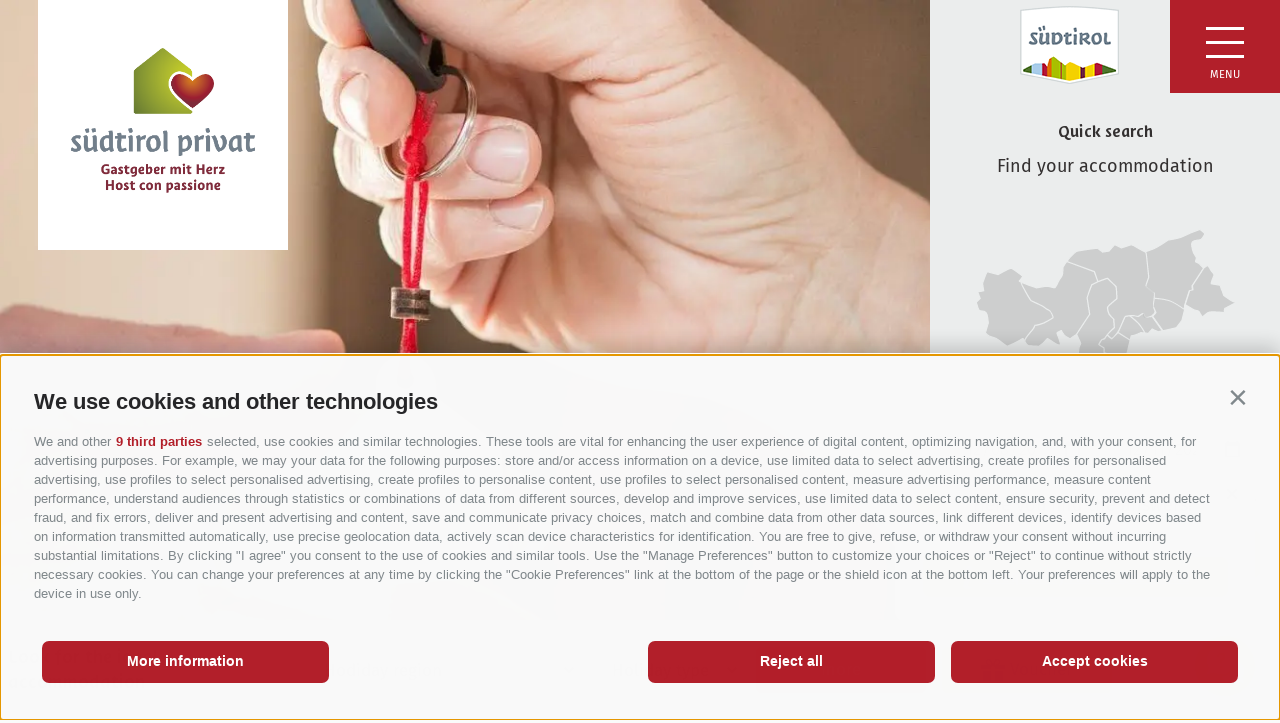

--- FILE ---
content_type: text/html; charset=utf-8
request_url: https://www.suedtirolprivat.com/en/catalogue.html
body_size: 101722
content:


<!DOCTYPE html>
<html lang="en">
<head id="Head1"><link rel="preconnect" href="https://www.googletagmanager.com"><link rel="dns-prefetch" href="https://www.googletagmanager.com"><link rel="preconnect" href="https://www.google-analytics.com"><link rel="dns-prefetch" href="https://www.google-analytics.com"><script>var dataLayer = window.dataLayer = window.dataLayer || [];window['gtag_enable_tcf_support'] = true;</script><script type="text/javascript">(function(w,d,s,l,i){w[l]=w[l]||[];w[l].push({'gtm.start':new Date().getTime(),event:'gtm.js'});var f=d.getElementsByTagName(s)[0],j=d.createElement(s),dl=l!='dataLayer'?'&l='+l:'';j.async=true;j.src='https://www.googletagmanager.com/gtm.js?id=' + i + dl; f.parentNode.insertBefore(j, f);})(window,document,'script','dataLayer','GTM-PTH3Q2Q');</script><meta http-equiv="content-type" content="text/html; charset=utf-8" /><link href="/css/generator/202510161148/?423734626865595646537472763255774B4E7375654849696479784E52354F6B6D554A306468624A5359334C747271504E3379336B773D3D" rel="stylesheet" type="text/css" /><meta name="dc.language" content="en-GB" /><meta name="dcterms.audience" content="all" /><meta name="dcterms.creator" content="fw" /><meta name="dcterms.publisher" content="Consisto GmbH" /><meta name="facebook-domain-verification" content="bot3c4v7u80o81baggf7cshgbfbw6z" /><meta name="generator" content="Consisto.CMS V4.7.0.0, SRVWEB03-20251207112632" /><meta name="msapplication-tilecolor" content="#00aba9" /><meta name="rating" content="general" /><meta name="referrer" content="unsafe-url" /><meta name="robots" content="all" /><meta name="theme-color" content="#ffffff" /><meta name="viewport" content="width=device-width, initial-scale=1" />
    <script>
        var LoadedListener = new function () { var a = [], d = []; this.Add = function (b, c) { d.hasOwnProperty(b) ? c() : a.push({ a: c, b: b }) }; this.Loaded = function (b, c) { d.hasOwnProperty(b) || (d[b] = !0, setTimeout(function () { a.forEach(function (a) { a.b == b && a.a() }) }, c)) } }, CssLoadedListener = { Add: function (a) { LoadedListener.Add("css", a) }, Loaded: function () { LoadedListener.Loaded("css", 100) } };
    </script>
    <link rel="apple-touch-icon" sizes="180x180" href="/apple-touch-icon.png" /><link rel="icon" sizes="32x32" href="/favicon.ico" /><link rel="icon" type="image/png" sizes="16x16" href="/favicon-16x16.png" /><link rel="manifest" href="/site.webmanifest" /><link rel="mask-icon" href="/safari-pinned-tab.svg" color="#bcc832" /><link rel="preconnect" href="https://www.googletagmanager.com" /><link rel="dns-prefetch" href="https://www.googletagmanager.com" /><link rel="preload" href="/media/fonts/Flaticon.woff" as="font" type="font/woff" crossorigin="" /><link rel="preload" href="/media/fonts/suedtirol_pro_w.woff" as="font" type="font/woff" crossorigin="" /><link rel="preload" href="/media/fonts/weather.woff" as="font" type="font/woff" crossorigin="" /><meta property="og:url" content="https://www.suedtirolprivat.com/en/catalogue.html" /><meta property="og:title" content="" /><meta property="og:description" content="" /><meta property="og:image" content="https://www.suedtirolprivat.com/media/1200x628/d7c064f9-33ee-4863-b902-b9e9b6d2d446/og-katalog-2024.png" /><link rel="canonical" href="https://www.suedtirolprivat.com/en/catalogue.html" /><link href="http://www.suedtirolprivat.com/de/katalog.html" rel="alternate" hreflang="de" /><link href="http://www.suedtirolprivat.com/de/katalog.html" rel="alternate" hreflang="x-default" /><link href="http://www.suedtirolprivat.com/it/catalogo.html" rel="alternate" hreflang="it" /><link href="http://www.suedtirolprivat.com/en/catalogue.html" rel="alternate" hreflang="en" /><title>
	Private Appartements South Tyrol - Find your ideal private accommodation in South Tyrol
</title></head>

<body>
    
    <!-- Google Tag Manager (noscript) -->
<noscript><iframe src="https://www.googletagmanager.com/ns.html?id=GTM-PTH3Q2Q" height="0" width="0" style="display:none;visibility:hidden" ></iframe ></noscript><!-- End Google Tag Manager (noscript) -->

    
    <!-- cc:baseform -->
<form name="aspnetForm" id="aspnetForm" method="post" enctype="multipart/form-data" action="/en/catalogue.html">
<div class="aspNetHidden">
<input type="hidden" name="__PAGEUNIQUEID" id="__PAGEUNIQUEID" value="$f55a850d678c4af4bb790eeb1521ab22" />
<input type="hidden" name="__EVENTTARGET" id="__EVENTTARGET" value="" />
<input type="hidden" name="__EVENTARGUMENT" id="__EVENTARGUMENT" value="" />
<input type="hidden" name="__VIEWSTATE" id="__VIEWSTATE" value="/[base64]////8PZAUpY3RsMTckY3RsMTEkY29udGFjdENhdGFsb2d1ZXMkQ3VzdG9tVmlld3MPD2RmZEaySZv1bYbwcoVDIqBV+f+BKHJ1Ccfifoey7IRGOn+W" />
</div>

<script type="text/javascript">
//<![CDATA[
var theForm = document.forms['aspnetForm'];
if (!theForm) {
    theForm = document.aspnetForm;
}
function __doPostBack(eventTarget, eventArgument) {
    if (!theForm.onsubmit || (theForm.onsubmit() != false)) {
        theForm.__EVENTTARGET.value = eventTarget;
        theForm.__EVENTARGUMENT.value = eventArgument;
        theForm.submit();
    }
}
//]]>
</script>


<div class="aspNetHidden">

	<input type="hidden" name="__VIEWSTATEGENERATOR" id="__VIEWSTATEGENERATOR" value="9FDABEA0" />
	<input type="hidden" name="__EVENTVALIDATION" id="__EVENTVALIDATION" value="/wEdAGZzbbyHjlFe8qnVMf5D8AOZlCi7N+AEp92vuYaDv9PPd5jfeA2BIpD3YW5x77y1ymz13MFPHJRR5BKEwbURqdv6gNy0hY6AxzUaNnzeDZkXd7CbyJQldxbxnouvkhnaWJs/XDHIb943xLK/ymCzX68sXP4BRaVCrxGjswHzcSNW6p0LxmDxwnO9XA83HetwtPK0lhYxvKdpOG+pL4nF6jrbDVy+2zgPHOgb4V8ls7ovToq6kHjroufIsW09T0KqPUWQG4qivtWx/gG/PGQwnhWnP0U5h2ZzaSDMpdT672+u1KMBC0/[base64]/cXeubp/qHJ7avL/dvZmsL47s+LZaUMO9bdaWSrGemqKXYCf54lQm8Yl9GL7BMm6CFqXzBLFrDe5HhqOWbjFPoMQJZ28aZGgrPUmzD+5U0BBcgnPGoiq9ezpl82cEJUy5vHKDAKFUX3YKhHAobjXyRcTpmKnlwvoxZzG7M/EVh6neFH3FxLJq+2MruUGxqpZDaTaMxkJDlAd+AWZ4PxRHijRppbtd7p5CkqYFHzuJJPwKkEN8X1YtIjE1i4I6dJ4CGd94ADuW7UQAMuAx9Nz/8tQLa0MFjCVx6nEq5mgZQvLQko1/gYbX2/2RPYaRR21J9ECdL8K106wltN3n2xO281B5MuIX52QSF1/T5BjdFZ8QjGsnkCLBuaRBlm/JzXubK2JV0peKi3Lx9ux+WUWFn/DF91Bho5DMlqyzXyowff2sdQh9TAHUi5tlapcp+WuXVS1oPAXfjBe/yKMHFhzap6TKE2CLeCPe+hSSpuTYnzl1F+z05o82P6IOlghR2g9rm3vPEQHwdMTOwf7J9muYHnqaS+PmjRxNRpWzhONXlj3wAqYUNB3vc3FZenwOEFHYFCsL8zwbZDH/5IeL9ziA2FWQbbkJrd+BFMKtM/QiiSdCz+yjrluUKEH9OkRPLN8IVXtk7SmfvXg9ORhD09n+GR06IfeHE8W+86m6sxDHoMfsSFMRa36SgTFeuPaj1YAa5NuvXmtMqgiOknTaqwwA1Nc5iWr3TMSgWGuiiSSuvqDXs6Jz/jPFIzyyau7+jDdBjef96SkG7Xjsjk1wGzFRDdTyye3CYHU7aCwxqhhcsfd0ic0gBHBleHkV0TK6STE2Qjnbk8Jmkuf+xHZbx7h5AZBenmpRtQug4QMSXy/wY0Dd5M0oDp3Do3KpSH6E0sCv++Hj5F6zjt19MO5FyaSGWy4MqVottu3cRoivVMrCJze9Oa/oc3PFo4X1Pt1q+BwKuKxEFTyPiTa81ZoWS2faSnidEgSVS2jmwBLNgss2yJcnYMJ3MkuDoxpKcyij/g8kKQj7h4xIfOyT87WyMJHAHan4HU552yq17g066ReF7vzzvgjOO5l8LPNYcTnS8yoYpAGtfd6DhBNnUOjiHxuCG2siG0rTfYRh2HVzetvkeGrMdjg+MwdUhXGfCYNkD06xuVqnOyyqgUngIp4+1kYZiLnYVcb+bWP/A0FPuWZfNA3BNs0Vedz3QSojDykTLC5bYDlY9YcEzpJkt5gRa3qGtcECIb36ekDt4PvpoI9ZGNz0Ji2GPlN66FqUCXdMHKbclpW6f7kI2GUgSnB6vma9X/IfTusOEHGNpGbc5V420fAccRbELTDDmEZxgZOuNjLZ8545XRTsA3ik5dj+hAYKtLWL/lUyB474JEb4UNxXnM05RWHFOPvpy6/l6dIQO6+9DqWjBZRNKbDlaV8xSxKJBuI3jR5J4xS6f8qcjpLsfLhewWfQpjgNS9Q4zezmNQoVqjHcDphkEGl7jtZsuV3nfIbLxGGUm4St+j6UbYvNL9nqrls3l9cHWeVH0+jm1CJVnUjk3BF5t7+9sjNdRVrAa+FuvCVBOuDXJoEBSXUxb7xn0t6o4lEEe+gi1E+/MrAFwaQ==" />
</div>
        <a href="#maincontent" class="skip-content" data-search='exclude'>skip to content</a>
        
        <div class="logo-print visible-print">                        
            <img src="/media/suedtirolprivat-logo.png" class="logo-print" alt="Südtiroler Privatvermieter" width="125" height="125" /> 
        </div>

        

<!-- modules:templateDefault -->


<div class="container-main ">
    


<!-- modules:header -->
<div class="page-header">
    <a class="page-header__logo" href="https://www.suedtirolprivat.com/en/suedtirol-privat.html">

        <img class="page-header__logo-image" src="/media/suedtirolprivat-logo.png" alt="Südtiroler Privatvermieter" />
    </a>
    <a href="https://www.suedtirol.info/en" class="page-header__logo-suedtirol" target="_blank">
        <img src="/media/logo-suedtirol.png" width="100" height="79" alt="Logo Südtirol" />
    </a>
    
    <nav class="nav-main" aria-label="">
        <button class="hamburger hamburger--spin open-menu" type="button" aria-expanded="false" aria-controls="nav-main-flyout">
            <span class="hamburger-box">
            <span class="hamburger-inner"></span>
            </span>
            <span class="hamburger__text">MENU</span>
        </button>
        <div class="nav-main__flyout" id="nav-main-flyout">
            

<!-- modules:languages -->
<div class="languages">
    <a class="languages__link " href="/de/katalog.html">de</a><a class="languages__link " href="/it/catalogo.html">it</a>
</div>
<!-- /modules:languages -->
            <div class="nav-main__contacts">
                <span class="nav-main__contact-item">
                    T <a href="tel:+390471324879" data-gtm-category="conversion" data-gtm-action="call button" data-gtm-label="">+39 0471 324879</a>
                </span>
                <span class="nav-main__contact-item">
                    <a href="mailto:info@suedtirolprivat.com" data-gtm-category="conversion" data-gtm-action="email button" data-gtm-label="" >info@suedtirolprivat.com</a>
                </span>
            </div>
            

<!-- module:menuMain !-->



            <ul class="nav-main__dropdown">
            <li class='nav-main__level-0   has-children'>
                <div class='nav-main__menu-0-line'>
                    <a href="https://www.suedtirolprivat.com/en/suedtirol-privat.html" class="nav-main__menu-0" target="_self">Südtirol Privat</a>
                </div>
                <div class="nav-main__flyout-0">
                    <ul class='nav-main__dropdown-1'>
            <li class="nav-main__level-1">
                <a href="https://www.suedtirolprivat.com/en/suedtirol-privat/voucher.html" class='nav-main__menu-1 ' target="_self" >Voucher</a>
            </li>
            
            
        
            <li class="nav-main__level-1">
                <a href="https://www.suedtirolprivat.com/en/suedtirol-privat/quality.html" class='nav-main__menu-1 ' target="_self" >Quality</a>
            </li>
            
            
        
            <li class="nav-main__level-1">
                <a href="https://www.suedtirolprivat.com/en/suedtirol-privat/hallmark-of-quality.html" class='nav-main__menu-1 ' target="_self" >Hallmark of quality</a>
            </li>
            
            
        </ul>
                    <div class="nav-main__teaser">
                        

<!-- modules:boxTeaserFlyout !-->

        <a href="https://www.suedtirolprivat.com/en/catalogue.html" class="teaser-flyout-item">
            <picture>
                
                
                <source   srcset="/media/276_x_193/0e7eaf2a-b20e-402c-a184-8222c1307724/a-family-is-looking-at-a-catalogue.webp" width="276" height="193" type="image/webp" /><source   srcset="/media/276_x_193/0e7eaf2a-b20e-402c-a184-8222c1307724/a-family-is-looking-at-a-catalogue.jpg" width="276" height="193"  />
                <img src="/media/276_x_193/0e7eaf2a-b20e-402c-a184-8222c1307724/a-family-is-looking-at-a-catalogue.jpg" width="276" height="193" class="teaser-flyout-item__image lazyload" alt="A family is looking at a catalogue" loading="lazy" />
            </picture>
            <span class="teaser-flyout-item__title">Order catalogue</span>
        </a>
	
        <a href="https://www.suedtirolprivat.com/en/suedtirol-privat/voucher.html" class="teaser-flyout-item">
            <picture>
                
                
                <source   srcset="/media/276_x_193/23861ae9-f76a-4d04-95a7-a612ce38ab59/red-checkered-ribbon-with-bow-and-four-red-felt-hearts-on-a-rustic-wooden-background.webp" width="276" height="193" type="image/webp" /><source   srcset="/media/276_x_193/23861ae9-f76a-4d04-95a7-a612ce38ab59/red-checkered-ribbon-with-bow-and-four-red-felt-hearts-on-a-rustic-wooden-background.jpg" width="276" height="193"  />
                <img src="/media/276_x_193/23861ae9-f76a-4d04-95a7-a612ce38ab59/red-checkered-ribbon-with-bow-and-four-red-felt-hearts-on-a-rustic-wooden-background.jpg" width="276" height="193" class="teaser-flyout-item__image lazyload" alt="Red checkered ribbon with bow and four red felt hearts on a rustic wooden background." loading="lazy" />
            </picture>
            <span class="teaser-flyout-item__title">Voucher</span>
        </a>
	
<!-- /modules:boxTeaserFlyout !-->               

                    </div>
                </div>
                
                
            </li>
        
            <li class='nav-main__level-0   has-children'>
                <div class='nav-main__menu-0-line'>
                    <a href="https://www.suedtirolprivat.com/en/specialists.html" class="nav-main__menu-0" target="_self">Specialists</a>
                </div>
                <div class="nav-main__flyout-0">
                    <ul class='nav-main__dropdown-1'>
            <li class="nav-main__level-1">
                <a href="https://www.suedtirolprivat.com/en/specialists/bike.html" class='nav-main__menu-1 ' target="_self" >Bike</a>
            </li>
            
            
        
            <li class="nav-main__level-1">
                <a href="https://www.suedtirolprivat.com/en/specialists/city.html" class='nav-main__menu-1 ' target="_self" >City</a>
            </li>
            
            
        
            <li class="nav-main__level-1">
                <a href="https://www.suedtirolprivat.com/en/specialists/nature.html" class='nav-main__menu-1 ' target="_self" >Nature</a>
            </li>
            
            
        
            <li class="nav-main__level-1">
                <a href="https://www.suedtirolprivat.com/en/specialists/family.html" class='nav-main__menu-1 ' target="_self" >Family</a>
            </li>
            
            
        
            <li class="nav-main__level-1">
                <a href="https://www.suedtirolprivat.com/en/specialists/hiking.html" class='nav-main__menu-1 ' target="_self" >Hiking</a>
            </li>
            
            
        
            <li class="nav-main__level-1">
                <a href="https://www.suedtirolprivat.com/en/specialists/winter.html" class='nav-main__menu-1 ' target="_self" >Winter</a>
            </li>
            
            
        
            <li class="nav-main__level-1">
                <a href="https://www.suedtirolprivat.com/en/specialists/pets.html" class='nav-main__menu-1 ' target="_self" >Pets</a>
            </li>
            
            
        </ul>
                    <div class="nav-main__teaser">
                        

<!-- modules:boxTeaserFlyout !-->

        <a href="https://www.suedtirolprivat.com/en/specialists/family.html" class="teaser-flyout-item">
            <picture>
                
                
                <source   srcset="/media/276_x_193/7684ecb6-aab1-41ef-bbcf-7002bc4e8599/a-happy-family-made-of-two-adults-and-two-kids-in-the-living-room-of-a-holiday-flat.webp" width="276" height="193" type="image/webp" /><source   srcset="/media/276_x_193/7684ecb6-aab1-41ef-bbcf-7002bc4e8599/a-happy-family-made-of-two-adults-and-two-kids-in-the-living-room-of-a-holiday-flat.jpg" width="276" height="193"  />
                <img src="/media/276_x_193/7684ecb6-aab1-41ef-bbcf-7002bc4e8599/a-happy-family-made-of-two-adults-and-two-kids-in-the-living-room-of-a-holiday-flat.jpg" width="276" height="193" class="teaser-flyout-item__image lazyload" alt="A happy family made of two adults and two kids in the living room of a holiday flat" loading="lazy" />
            </picture>
            <span class="teaser-flyout-item__title">Family holidays</span>
        </a>
	
        <a href="https://www.suedtirolprivat.com/en/specialists/hiking.html" class="teaser-flyout-item">
            <picture>
                
                
                <source   srcset="/media/276_x_193/b1c5141d-7a56-4508-8b44-6b18819fd1b2/three-women-on-a-hike.webp" width="276" height="193" type="image/webp" /><source   srcset="/media/276_x_193/b1c5141d-7a56-4508-8b44-6b18819fd1b2/three-women-on-a-hike.jpg" width="276" height="193"  />
                <img src="/media/276_x_193/b1c5141d-7a56-4508-8b44-6b18819fd1b2/three-women-on-a-hike.jpg" width="276" height="193" class="teaser-flyout-item__image lazyload" alt="Three women on a hike" loading="lazy" />
            </picture>
            <span class="teaser-flyout-item__title">Walking specialist</span>
        </a>
	
<!-- /modules:boxTeaserFlyout !-->               

                    </div>
                </div>
                
                
            </li>
        
            <li class='nav-main__level-0   has-children'>
                <div class='nav-main__menu-0-line'>
                    <a href="https://www.suedtirolprivat.com/en/suedtirol-privat-on-tour.html" class="nav-main__menu-0" target="_self">Südtirol Privat on tour</a>
                </div>
                
                <div class="nav-main__flyout-0">
                    <div class="nav-main__diary diary">
                        

<!-- module:diary flyout -->


        <div class="base-item ">
            <div class="image">
                <a href="https://www.suedtirolprivat.com/en/suedtirol-privat-on-tour/220-have-you-all-been-good.html">
                    <picture>
                        <source   srcset="/media/392_x_292/b1b99a24-431d-4abc-a39e-b48bf45a9754/alessio-zaccaria-yifxjfkfdn0-unsplash.webp" width="392" height="292" type="image/webp" /><source   srcset="/media/392_x_292/b1b99a24-431d-4abc-a39e-b48bf45a9754/alessio-zaccaria-yifxjfkfdn0-unsplash.jpg" width="392" height="292"  />
                        <img src="/media/392_x_292/b1b99a24-431d-4abc-a39e-b48bf45a9754/alessio-zaccaria-yifxjfkfdn0-unsplash.jpg" width="392" height="292" class="base-item__image lazyload" alt="alessio-zaccaria-yifxjfkfdn0-unsplash" loading="lazy" />
                    </picture>
                </a>
                
                <div class="overlay">
                    <div class="overlayInner">
                        <span class="link">Show<span class="flaticon-arrows-7"></span></span>
                        <div class="overlayFooter">
                            <span class="time"><span class="flaticon-clock"></span>4 min.</span>
                        </div>
                    </div>
                    
                </div>
            </div>
            <div class="text">
                <a href="https://www.suedtirolprivat.com/en/suedtirol-privat-on-tour/220-have-you-all-been-good.html" class="h3 base-item__name">Have you all been good?</a>
                <div class="base-item__description">Most children in South Tyrol know St. Nicholas for the gifts he brings. But why do we actually celebrate him? We did some research for you: ready for a little history lesson? “Lustig, lustig, tralla lalala …” … bald ist Nikolausabend da ! (“St. ...</div>
                <div class="itemFooter">
				    <span class="date">
                        02. December 2025
				    </span>
                    <span class="author">by Südtirol Privat</span>
                </div>
            </div>
        </div>
    
        <div class="base-item ">
            <div class="image">
                <a href="https://www.suedtirolprivat.com/en/suedtirol-privat-on-tour/217-ready-steady-goose.html">
                    <picture>
                        <source   srcset="/media/392_x_292/3c20acfe-a640-4797-8be0-fefb30d741c1/nick-fewings-xorznve6dy0-unsplash.webp" width="392" height="292" type="image/webp" /><source   srcset="/media/392_x_292/3c20acfe-a640-4797-8be0-fefb30d741c1/nick-fewings-xorznve6dy0-unsplash.jpg" width="392" height="292"  />
                        <img src="/media/392_x_292/3c20acfe-a640-4797-8be0-fefb30d741c1/nick-fewings-xorznve6dy0-unsplash.jpg" width="392" height="292" class="base-item__image lazyload" alt="nick-fewings-xorznve6dy0-unsplash" loading="lazy" />
                    </picture>
                </a>
                
                <div class="overlay">
                    <div class="overlayInner">
                        <span class="link">Show<span class="flaticon-arrows-7"></span></span>
                        <div class="overlayFooter">
                            <span class="time"><span class="flaticon-clock"></span>3 min.</span>
                        </div>
                    </div>
                    
                </div>
            </div>
            <div class="text">
                <a href="https://www.suedtirolprivat.com/en/suedtirol-privat-on-tour/217-ready-steady-goose.html" class="h3 base-item__name">Ready, steady… goose!</a>
                <div class="base-item__description">You may know that 11 November is Saint Martin’s Day – but do you also know how it’s celebrated in Bolzano and environs? We’ll let you in on the secret! Martin fairs, goose races, and lanterns That’s how you could sum up Saint Martin’s Day in South ...</div>
                <div class="itemFooter">
				    <span class="date">
                        06. November 2025
				    </span>
                    <span class="author">by Südtirol Privat</span>
                </div>
            </div>
        </div>
    

<!-- /module:diary flyout -->
                    </div>
                </div>
                
            </li>
        
            <li class='nav-main__level-0   has-children'>
                <div class='nav-main__menu-0-line'>
                    <a href="https://www.suedtirolprivat.com/en/private-landlords.html" class="nav-main__menu-0" target="_self">Private landlords</a>
                </div>
                
                
                <div class="nav-main__flyout-0">
                    <div class="nav-main__companies">
                        

<!-- module: LtsCompaniesSearchFlyout -->
<div class="ltscompanies-search-flyout base-search">
    <div class="ltscompanies-search-tab__titles">
        <div class="title-medium">Find your accommodation</div>
        
    </div>
    
    <div id="SVGMap" class="ltscompanies-search-tab__map-box map-box">
        

<!-- modules:regions svg !-->
<svg class="svg-map-search" viewBox="34.233 205.763 650 400" xmlns="http://www.w3.org/2000/svg" aria-label="Map Südtirol/Alto Adige">
    <path d="M289.61 599.37l-3.728-3.047 1.979-3.88c1.088-2.134 1.98-4.081 1.98-4.328 0-.246-3.038-2.111-6.75-4.144-3.713-2.033-6.917-3.853-7.12-4.043-.202-.191 1.327-3.407 3.399-7.146 5.575-10.064 12.355-38.279 13.428-55.885.725-11.895 1.048-13.466 3.546-17.24 3.168-4.787 3.242-4.44-4.163-19.377l-4.315-8.704 16.54-25.133 16.54-25.132-3.061-19.163c-1.684-10.54-3.137-20.29-3.23-21.664-.092-1.375 2.429-9.25 5.602-17.501l5.77-15.002 7.032-3.835c3.867-2.11 12.647-5.828 19.51-8.263l12.48-4.427 9.645 8.9c13.996 12.915 12.806 10.53 13.603 27.249l.698 14.62-12.11 10.344c-10.635 9.084-12.049 10.652-11.61 12.88.275 1.394.992 5.46 1.593 9.035 1.043 6.202 1.388 6.775 7.516 12.5l6.423 6 .938 10.783.938 10.783-9.33 9.024c-5.837 5.648-10.392 11.06-12.17 14.465-2.612 4.998-3.127 5.442-6.343 5.462-3.239.02-3.78.5-7.25 6.435-2.062 3.527-3.75 6.628-3.75 6.891 0 .263 2.925 2.325 6.5 4.583l6.5 4.105v11.079l5.75 2.554c3.163 1.405 7.775 2.848 10.25 3.206l4.5.652.74 7.415c.408 4.079.633 7.476.5 7.55-6.004 3.354-22.168 14.444-27.74 19.032-4.125 3.396-10.875 8.759-15 11.916s-12.789 10.483-19.253 16.28c-11.992 10.753-20.447 17.311-22.244 17.251-.551-.018-2.681-1.404-4.732-3.08z" data-region-codex="suedtirolssueden" data-region-id="D2633A1CC24E11D18F1B006097B8970B" class="region" role="button" tabindex="0" aria-label="Bolzano & environs" />
    <path d="M176.088 500.393c3.328-.536-6.394.634-8.978-.647-2.376-1.177-3.7-2.51-7.571-8.76-1.95-3.15-1.415-3.717 1.098-8.52 1.405-2.685 5.546-8.531 9.664-13.3 4.118-4.768 9.642-11.07 11.04-13.851 1.399-2.781 1.831-5.72 3.052-6.225.195-.08 5.247-.191 10.694-2.028 5.447-1.836 9.565-2.057 20.33-8.544 6.726-4.053 13.107-7.674 13.795-8.51 1.016-1.232-.164-2.796-4.091-10.764-4.19-8.498-5.41-7.755-8.685-9.135-2.082-.876-8.074-5.144-10.153-6.937-2.079-1.794-9.259-5.203-17.652-9.119-8.394-3.916-13.454-5.791-14.41-6.712-2.958-2.856-25.002-41.863-24.45-43.311.408-1.075 1.64-2.187 6.714-.284 3.555 1.334 12.124 5.508 18.432 7.02l13.399 4.595 10.763-1.951 11.7-1.907s6.153-.158 11.897 1.423c3.993 1.1 9.684 2.2 10.92 2.118 2.218-.216 5.492-7.907 8.268-13.837 2.775-5.93 7.26-11.897 9.328-14.877 3.927-5.66 1.514-12.179 3.245-23.36 3.372-4.956 4.768-7.313 6.692-10.333 1.896-2.976 2.279-3.003 4.064-2.571 1.25.303 15.742 5.544 34.06 12.41l33.303 12.486 3.19 8.826c1.755 4.854 5.59 15.278 5.59 16.066 0 .787-10.988 5.738-15.247 8.035-2.933 7.095-4.852 12.69-5.457 13.949l-6.04 18.395 3.242 22.05 3.115 19.208-16.282 24.497-17.04 26.2-6.545 4.156c-4.453 2.827-8.475 6.406-9.29 6.379-.814-.027-5.886-3.385-8.973-4.799-5.158-2.362-7.017-5.333-10.18-10.846-2.103-3.665-2.376-5.272-3.12-4.874-2.39 1.28-9.111 4.04-10.374 5.777-.58.797.752 3.135 2.674 7.942s4.332 11.669 4.737 14.4c0 0 1.658 3.778 1.432 7.178-2.563 1.298-4.92.465-4.92.465-1.642.128-10.4-4.783-16.785-8.961-6.386-4.179-10.016-6.84-10.921-6.84-.906 0-2.535 2.477-6.166 6.43-3.632 3.953-8.835 8.563-10.792 9.781-1.956 1.219-4.306 2.642-3.987 3.163.337.548-4.989-.505-10.234-.59-6.622-.107-11.102-.071-8.095-.556z" data-region-codex="meran" data-region-id="D2633A20C24E11D18F1B006097B8970B" class="region"  role="button" tabindex="0" aria-label="Merano & environs" />
    <path d="M111.278 499.385a548.06 548.06 0 01-13.953-10.502c-9.994-7.802-11.428-8.646-18.562-10.011-9.092-1.74-9.701-1.735-15.144-7.325l-3.452-3.3 3.612-13.031 3.79-12.318L66.118 432c-1.391-10.443-1.715-11.88-4.797-15.06-2.96-3.053-3.59-3.386-9.583-3.651-6.439-.285-6.635-.018-8.3-3.435-.937-1.925-2.29-5.618-3.114-8.643-.825-3.025-2.577-7.578-2.91-8.7-.441-1.48 1.31-2.056 4.257-5.404 2.234-2.537 5.49-4.475 5.49-5.288 0-.812-2.397-5.952-3.798-9.676-1.519-4.035-2.005-6.422-1.466-6.96.497-.498 3.36-.588 6.797-1.074 3.437-.486 7.095-1.291 7.255-1.462.16-.171-.865-4.648-1.568-9.45l-1.325-9.05 4.87-13.639c2.726-7.63 6.022-14.061 6.672-14.725.92-.94 3.138.033 13.555 2.779l13.71 3.613 16.1-8.746c11.697-6.354 15.805-7.129 17.65-6.658 3.25.829 27.28 18.18 27.692 20.05.177.807-1.535 2.5-3.103 5.175-3.288 5.606-8.588 6.473-2.653 8.071 2.047.551 3.153 1.758 2.201 3.298-.443.718 17.986 36.205 24.383 43.838 2.75 1.371 7.943 4.364 17.35 8.176 9.15 3.708 17.357 9.313 19.398 11.105 2.042 1.793 5.95 3.998 7.452 4.4 3.104.83 7.049 6.14 9.992 14.192 2.299 6.288 2.656 4.234-12.452 13.21-10.022 5.953-16.265 7.463-21.05 8.822-4.784 1.359-10.681 2.038-10.681 2.038l-2.977 6.476c-1.168 2.543-4.564 6.226-8.414 10.666-3.85 4.44-9.482 11.877-11.48 15-1.997 3.123-2.549 7.248-2.939 7.028-.336-.19-2.711-4.483-4.198-6.23-.441-.296-1.24-.071-5.254 2.625-4.471 3.003-19.45 10.64-27.201 13.847l-7.34 3.037z" data-region-codex="D2633A24C24E11D18F1B006097B8970B" data-region-id="D2633A24C24E11D18F1B006097B8970B" class="region" role="button" tabindex="0" aria-label="Val Venosta"/>
    <path d="M370.896 478.43c-2.75-2.079-5.133-4.698-5.296-5.82-.213-1.462 1.82-3.162 7.953-9.056l9.007-8.657-.643-10.903-.643-10.272-6.2-6.191c-6.243-6.235-6.86-6.614-8.138-13.753-2.23-12.457-2.964-9.291 9.828-21.021l12.379-10.466-.403-8.227c-.197-4.04-.653-10.61-.96-14.603l-.935-7.386-9.563-9.114c-5.404-5.15-11.358-11.399-11.853-11.569-.495-.17-5.41 1.68-11.847 3.958-9.728 3.442-5.485 2.906-12.004 4.325-1.352-2.88-1.888-4.809-3.7-10.03l-5.169-14.884-29.9-10.875c-18.017-6.553-34.241-12.325-35.536-13.018-2.136-1.143-2.25-1.424-1.228-4.281 1.38-3.865 18.465-21.032 22.164-22.455 4.011-1.544 46.675-7.774 52.66-7.774.639 0 4.038 3.912 7.74 5.572l4.557 4.056 7.544-1.227 8.429-1.353 6.126-6.929c8.074-9.131 6.696-9.422 11.497-7.767 2.226.766 7.131 3.984 9.444 4.62l4.008 2.09 9.536-2.989c14.798-4.637 13.965-5.056 15.744-4.733 2.777.503 10.735 4.807 14.42 7.332 3.683 2.526 20.874 10.768 21.717 12.134.344.556 2.363 14.127 4.023 31.084l3.018 30.83-3.737 10.173c-2.228 6.064-3.372 10.538-2.833 11.077.498.497 5.38 3.94 10.85 7.649 9.758 6.618 9.95 6.825 10.252 11 .17 2.34-.393 9.297-1.25 15.46-1.913 13.76-1.947 17.783-.188 22.001 3.595 8.622 3.595 9.16.003 14.11-4.43 6.104-6.353 7.193-16.178 9.163-9.911 1.987-11.195 1.408-11.195-5.052 0-2.376-.354-4.538-.788-4.806-.434-.268-3.107 1.28-5.94 3.44-5.806 4.427-6.74 4.577-14.34 2.305-4.65-1.39-6.584-1.455-13.432-.448-4.4.647-8.73 1.39-9.621 1.651-1.027.3-4.123 6.892-8.436 17.96-6.317 16.21-7.319 18.087-13.726 25.723-6.35 7.568-10.451 11.667-11.717 11.71-.275.01-2.75-1.684-5.5-3.763z" data-region-codex="eisacktal" data-region-id="D2633A1DC24E11D18F1B006097B8970B" class="region" role="button" tabindex="0" aria-label="Val Isarco" />
    <path d="M391.912 466.993l-15.59 15.796-4.225-2.974c-3.657-1.63-6.522-6.586-7.416-6.243-.823.316-2.242 2.032-3.373 4.25-1.435 2.813-2.708 5.367-4.618 5.768-4.635.975-4.824-1.473-8.146 5.115-3.053 6.056-4.558 6.734-4.45 8.889 5.365 4.407 11.807 6.925 12.571 7.898.507 2.846.159 7.635.129 11.4 6.769 3.44 18.313 6.084 20.252 6.344.9 4.31.656 3.839 1.305 9.997.608 5.777-1.558 4.46 4.35 6.439 3.203 1.073 9.038 2.217 14.43 3.674 2.805-11.758 16.257-19.856 16.257-19.856l8.723-37.356z" data-region-codex="dolomiteseggental" data-region-id="D2633A21C24E11D18F1B006097B8970B" class="region"  role="button" tabindex="0" aria-label="Dolomites" />
    <path d="M420.876 425.08s-9.873 1.642-10.766 2.12c-.892.477-18.198 39.793-18.198 39.793l30.2 19.141 2.743-10.657s5.001-.55 10.231-2.257c5.23-1.708 10.689-4.574 13.612-5.859 6.057.368 10.563 1.017 10.563 1.017s-7.94-14.935-14.338-22.151c-6.397-7.216-24.047-21.147-24.047-21.147z" data-region-codex="dolomiteseggental" data-region-id="D2633A27C24E11D18F1B006097B8970B" class="region" role="button" tabindex="0" aria-label="Dolomites" />
    <path d="M476.87 426.722s-18.81 3.66-18.81-1.843c0-6.929-1.602-7.31-9.069-2.168l-6.431 4.43-6.772-1.655c-5.891-1.438-15.414-.406-15.414-.406s16.082 11.649 23.113 19.755c5.95 6.86 15.774 23.543 15.774 23.543l8.203.837s6.547-7.085 9.703-10.78c4.132 2.065 15.281 6.815 15.281 6.815l10.212-2.511z" data-region-codex="dolomiteseggental" data-region-id="D2633A1EC24E11D18F1B006097B8970B" class="region" role="button" tabindex="0" aria-label="Dolomites" />
    <path d="M480.491 403.172l3.028 7.117 3.029 7.115-8.178 9.318 25.79 36.017s20.66-4.535 33.306-7.534c3.942-4.586 9.564-12.742 14.215-18.387l4.074-16.785c2.956-12.176 3.105-10.425 3.105-10.425s-23.104-16.814-36.343-21.685c-12.281-4.519-38.711-6.532-38.711-6.532" data-region-codex="dolomiteseggental" data-region-id="D2633A26C24E11D18F1B006097B8970B" class="region" />
    <path d="M596.33 209.283c-7.273 2.972-22.11 7.416-35.89 14.73-10.36 5.5-12.071 6.29-26.523 8.882l-16.887 3.029-15.341 10.064c-9.17 5.613-17.934 10.697-20.96 11.813-15.965 5.892-19.352 6.666-19.818 7.88 2.273 3.851 2.795 18.152 5.043 38.05 2.771 24.53 2.496 24.954 2.715 25.73-.008.287-.024.46-.102.586-.62.595-7.509 19.246-7.482 21.564.018 1.572 11 9.37 11 9.37l10.084 7.622.137 12.788s26.525 2.207 39.034 6.91 36.02 21.307 36.02 21.307l1.184-11.127 11.419-35.72 8.07-1.57-1.27-10.503 28.933-44.444-9.568-10.158c-2.992-3.302-6.699-3.794-9.252-5.111-2.681-1.23-1.304-1.994-.314-5.166.989-3.173 1.06-4.181.89-5.989-.17-1.807-3.377-6.214-3.377-6.214-3.934-4.454-5.04-9.293-6.154-14.356-2.78-12.645-3.175-13.279-1.15-16.525 1.736-2.785.12-4.61 13.05-6.358 7.981-1.078 8.618-.799 10.618-2.898 3.452-3.625 8.772-11.945 8.072-14.065-.319-.964-3.364-3.202-5.686-5.127-3.599-2.984-2.384-2.342-6.496-4.994z" data-region-codex="dolomiteseggental" data-region-id="D2633A1BC24E11D18F1B006097B8970B" class="region" role="button" tabindex="0" aria-label="Dolomites" />
    <path d="M559.544 397.48s11.06 6.13 17.006 10.061c9.09 6.01 11.526 4.122 14.828 5.363 4.274 1.608 2.167 1.6 6.814 8.606 2.62 3.947 3.456 6.798 4.043 6.988 7.553-5.167 12.572-11.861 17.864-12.441 5.516-.605 2.993-.784 20.972-.211 8.323.265 15.31 1.899 16.168 1.195.688-.564-.18-4.525 1.428-10.191 7.5-3.16 1.309-.867 15.852-8.149 5.595-2.801 11.379-5.779 11.761-6.398.975-1.576-1.003-.407-7.136-2.87-2.9-1.164-3.112-1.135-7.588-4.26l-15.35-10.716-3.486-10.482c-3.899-5.75-4.728-14.292-5.375-14.8-.647-.506-2.06-.467-7.285-1.44-5.225-.974-14.888-2.301-15.362-2.731-.474-.43.003-2.126 1.715-7.264 1.712-5.137 5.608-13.764 5.604-14.588-.008-1.534-3.302-6.106-6.64-9.562-1.829-1.892-7.215-15.975-11.43-13.393l-7.25 5.047-28.934 44.444 1.27 10.504-8.07 1.568z" data-region-codex="dolomiteseggental" data-region-id="D2633A1FC24E11D18F1B006097B8970B" class="region" role="button" tabindex="0" aria-label="Dolomites" />
</svg>
<!-- /modules:regions svg !-->

    </div>
        <div class="col-region">
            <select class="input-searchtext dropdown-regions"  data-ajax-command="updateltscompaniessearch" data-ajax-parameter="regions">
                <option value="">All holiday areas</option>     
                
                        <option value="D2633A27C24E11D18F1B006097B8970B" False>Dolomites - Alpe di Siusi</option>        
                    
                        <option value="D2633A21C24E11D18F1B006097B8970B" False>Dolomites - Val'd Ega</option>        
                    
                        <option value="D2633A1CC24E11D18F1B006097B8970B" False>Bolzano and environs</option>        
                    
                        <option value="D2633A1DC24E11D18F1B006097B8970B" False>Valle Isarco</option>        
                    
                        <option value="D2633A26C24E11D18F1B006097B8970B" False>Dolomites - Alta Badia</option>        
                    
                        <option value="D2633A1EC24E11D18F1B006097B8970B" False>Dolomites - Val Gardena</option>        
                    
                        <option value="D2633A1FC24E11D18F1B006097B8970B|D2633A1EC24E11D18F1B006097B8970B|D2633A1BC24E11D18F1B006097B8970B|D2633A21C24E11D18F1B006097B8970B|D2633A26C24E11D18F1B006097B8970B|D2633A27C24E11D18F1B006097B8970B" False>Dolomites</option>        
                    
                        <option value="D2633A1FC24E11D18F1B006097B8970B" False>Dolomites - Three Peaks</option>        
                    
                        <option value="D2633A1BC24E11D18F1B006097B8970B" False>Dolomites - Plan de Corones</option>        
                    
                        <option value="D2633A24C24E11D18F1B006097B8970B" False>Val Venosta</option>        
                    
                        <option value="D2633A20C24E11D18F1B006097B8970B" False>Merano and environs</option>        
                    
            </select>
        </div>
        
        
        
        <div class="col-buttons">
            <a class="button button--primary" data-ajax-command="updateltscompaniessearch" data-ajax-parameter="submit">Find accommodation</a>
        </div>
    
    
</div>
<!-- /module: LtsCompaniesSearchFlyout -->
                    </div>
                </div>
            </li>
        
            <li class='nav-main__level-0  nav-main__larger has-children'>
                <div class='nav-main__menu-0-line'>
                    <a href="https://www.suedtirolprivat.com/en/holiday-regions.html" class="nav-main__menu-0" target="_self">Holiday regions</a>
                </div>
                <div class="nav-main__flyout-0">
                    <ul class='nav-main__regions'>
            
            <li class="nav-main-region">
                <a href="https://www.suedtirolprivat.com/en/holiday-regions/val-venosta.html" class="nav-main-region__image-container">
                    <picture>
                        <source   srcset="/media/180_x_120/75ab19f2-1d85-4e9b-9d47-9185c96f305d/a-cyclist-rides-past-the-submerged-church-tower-in-lake-resia.webp" width="180" height="120" type="image/webp" /><source   srcset="/media/180_x_120/75ab19f2-1d85-4e9b-9d47-9185c96f305d/a-cyclist-rides-past-the-submerged-church-tower-in-lake-resia.jpg" width="180" height="120"  />
                        <img src="/media/180_x_120/75ab19f2-1d85-4e9b-9d47-9185c96f305d/a-cyclist-rides-past-the-submerged-church-tower-in-lake-resia.jpg" class="nav-main-region__image lazyload" alt="Val Venosta" width="180" height="120" loading="lazy" />
                    </picture>
                </a>
                <a href="https://www.suedtirolprivat.com/en/holiday-regions/val-venosta.html" class='nav-main-region__menu-1 ' target="_self" >Val Venosta</a>
                <div class="nav-main-region__flyout-1">
            <a href="https://www.suedtirolprivat.com/en/holiday-regions/val-venosta/hiking.html" class='nav-main-region__menu-2 ' target="_self">Hiking</a>
        
            <a href="https://www.suedtirolprivat.com/en/holiday-regions/val-venosta/bike.html" class='nav-main-region__menu-2 ' target="_self">Bike</a>
        
            <a href="https://www.suedtirolprivat.com/en/holiday-regions/val-venosta/winter.html" class='nav-main-region__menu-2 ' target="_self">Winter</a>
        
            <a href="https://www.suedtirolprivat.com/en/holiday-regions/val-venosta/nature.html" class='nav-main-region__menu-2 ' target="_self">Nature</a>
        
            <a href="https://www.suedtirolprivat.com/en/holiday-regions/val-venosta/family.html" class='nav-main-region__menu-2 ' target="_self">Family</a>
        
            <a href="https://www.suedtirolprivat.com/en/holiday-regions/val-venosta/city-culture.html" class='nav-main-region__menu-2 ' target="_self">City & culture</a>
        
            <a href="https://www.suedtirolprivat.com/en/holiday-regions/val-venosta/pets.html" class='nav-main-region__menu-2 ' target="_self">Pets</a>
        </div>
            </li>
            
        
            
            <li class="nav-main-region">
                <a href="https://www.suedtirolprivat.com/en/holiday-regions/valle-isarco.html" class="nav-main-region__image-container">
                    <picture>
                        <source   srcset="/media/180_x_120/eeebb3ea-ea29-4981-80c1-5d8865225e23/a-female-hiker-is-sitting-on-a-wooden-fence-on-a-sunny-forest-trail-with-more-hikers-in-the-background.webp" width="180" height="120" type="image/webp" /><source   srcset="/media/180_x_120/eeebb3ea-ea29-4981-80c1-5d8865225e23/a-female-hiker-is-sitting-on-a-wooden-fence-on-a-sunny-forest-trail-with-more-hikers-in-the-background.jpg" width="180" height="120"  />
                        <img src="/media/180_x_120/eeebb3ea-ea29-4981-80c1-5d8865225e23/a-female-hiker-is-sitting-on-a-wooden-fence-on-a-sunny-forest-trail-with-more-hikers-in-the-background.jpg" class="nav-main-region__image lazyload" alt="Valle Isarco" width="180" height="120" loading="lazy" />
                    </picture>
                </a>
                <a href="https://www.suedtirolprivat.com/en/holiday-regions/valle-isarco.html" class='nav-main-region__menu-1 ' target="_self" >Valle Isarco</a>
                <div class="nav-main-region__flyout-1">
            <a href="https://www.suedtirolprivat.com/en/holiday-regions/valle-isarco/hiking.html" class='nav-main-region__menu-2 ' target="_self">Hiking</a>
        
            <a href="https://www.suedtirolprivat.com/en/holiday-regions/valle-isarco/bike.html" class='nav-main-region__menu-2 ' target="_self">Bike</a>
        
            <a href="https://www.suedtirolprivat.com/en/holiday-regions/valle-isarco/winter.html" class='nav-main-region__menu-2 ' target="_self">Winter</a>
        
            <a href="https://www.suedtirolprivat.com/en/holiday-regions/valle-isarco/nature.html" class='nav-main-region__menu-2 ' target="_self">Nature</a>
        
            <a href="https://www.suedtirolprivat.com/en/holiday-regions/valle-isarco/family.html" class='nav-main-region__menu-2 ' target="_self">Family</a>
        
            <a href="https://www.suedtirolprivat.com/en/holiday-regions/valle-isarco/city-culture.html" class='nav-main-region__menu-2 ' target="_self">City & culture</a>
        
            <a href="https://www.suedtirolprivat.com/en/holiday-regions/valle-isarco/pets.html" class='nav-main-region__menu-2 ' target="_self">Pets</a>
        </div>
            </li>
            
        
            
            <li class="nav-main-region">
                <a href="https://www.suedtirolprivat.com/en/holiday-regions/bolzano-environs.html" class="nav-main-region__image-container">
                    <picture>
                        <source   srcset="/media/180_x_120/23b2114c-4d19-4054-810e-37beb084bf52/people-relaxing-on-a-wooden-pier-by-a-lake-with-green-vineyards-and-mountains-in-the-background-a-boat-floats-on-the-water.webp" width="180" height="120" type="image/webp" /><source   srcset="/media/180_x_120/23b2114c-4d19-4054-810e-37beb084bf52/people-relaxing-on-a-wooden-pier-by-a-lake-with-green-vineyards-and-mountains-in-the-background-a-boat-floats-on-the-water.jpg" width="180" height="120"  />
                        <img src="/media/180_x_120/23b2114c-4d19-4054-810e-37beb084bf52/people-relaxing-on-a-wooden-pier-by-a-lake-with-green-vineyards-and-mountains-in-the-background-a-boat-floats-on-the-water.jpg" class="nav-main-region__image lazyload" alt="Bolzano & environs" width="180" height="120" loading="lazy" />
                    </picture>
                </a>
                <a href="https://www.suedtirolprivat.com/en/holiday-regions/bolzano-environs.html" class='nav-main-region__menu-1 ' target="_self" >Bolzano & environs</a>
                <div class="nav-main-region__flyout-1">
            <a href="https://www.suedtirolprivat.com/en/holiday-regions/bolzano-environs/hiking.html" class='nav-main-region__menu-2 ' target="_self">Hiking</a>
        
            <a href="https://www.suedtirolprivat.com/en/holiday-regions/bolzano-environs/bike.html" class='nav-main-region__menu-2 ' target="_self">Bike</a>
        
            <a href="https://www.suedtirolprivat.com/en/holiday-regions/bolzano-environs/winter.html" class='nav-main-region__menu-2 ' target="_self">Winter</a>
        
            <a href="https://www.suedtirolprivat.com/en/holiday-regions/bolzano-environs/nature.html" class='nav-main-region__menu-2 ' target="_self">Nature</a>
        
            <a href="https://www.suedtirolprivat.com/en/holiday-regions/bolzano-environs/family.html" class='nav-main-region__menu-2 ' target="_self">Family</a>
        
            <a href="https://www.suedtirolprivat.com/en/holiday-regions/bolzano-environs/city-culture.html" class='nav-main-region__menu-2 ' target="_self">City & culture</a>
        
            <a href="https://www.suedtirolprivat.com/en/holiday-regions/bolzano-environs/pets.html" class='nav-main-region__menu-2 ' target="_self">Pets</a>
        </div>
            </li>
            
        
            
            <li class="nav-main-region">
                <a href="https://www.suedtirolprivat.com/en/holiday-regions/merano-environs.html" class="nav-main-region__image-container">
                    <picture>
                        <source   srcset="/media/180_x_120/05981d49-8af9-4cf0-8a56-9f40386cc8c7/a-musician-plays-the-trumpet-overlooking-a-church-with-an-onion-dome-in-a-south-tyrolean-town.webp" width="180" height="120" type="image/webp" /><source   srcset="/media/180_x_120/05981d49-8af9-4cf0-8a56-9f40386cc8c7/a-musician-plays-the-trumpet-overlooking-a-church-with-an-onion-dome-in-a-south-tyrolean-town.jpg" width="180" height="120"  />
                        <img src="/media/180_x_120/05981d49-8af9-4cf0-8a56-9f40386cc8c7/a-musician-plays-the-trumpet-overlooking-a-church-with-an-onion-dome-in-a-south-tyrolean-town.jpg" class="nav-main-region__image lazyload" alt="Merano & environs" width="180" height="120" loading="lazy" />
                    </picture>
                </a>
                <a href="https://www.suedtirolprivat.com/en/holiday-regions/merano-environs.html" class='nav-main-region__menu-1 ' target="_self" >Merano & environs</a>
                <div class="nav-main-region__flyout-1">
            <a href="https://www.suedtirolprivat.com/en/holiday-regions/merano-environs/hiking.html" class='nav-main-region__menu-2 ' target="_self">Hiking</a>
        
            <a href="https://www.suedtirolprivat.com/en/holiday-regions/merano-environs/bike.html" class='nav-main-region__menu-2 ' target="_self">Bike</a>
        
            <a href="https://www.suedtirolprivat.com/en/holiday-regions/merano-environs/winter.html" class='nav-main-region__menu-2 ' target="_self">Winter</a>
        
            <a href="https://www.suedtirolprivat.com/en/holiday-regions/merano-environs/nature.html" class='nav-main-region__menu-2 ' target="_self">Nature</a>
        
            <a href="https://www.suedtirolprivat.com/en/holiday-regions/merano-environs/family.html" class='nav-main-region__menu-2 ' target="_self">Family</a>
        
            <a href="https://www.suedtirolprivat.com/en/holiday-regions/merano-environs/city-culture.html" class='nav-main-region__menu-2 ' target="_self">City & culture</a>
        
            <a href="https://www.suedtirolprivat.com/en/holiday-regions/merano-environs/pets.html" class='nav-main-region__menu-2 ' target="_self">Pets</a>
        </div>
            </li>
            
        
            
            <li class="nav-main-region">
                <a href="https://www.suedtirolprivat.com/en/holiday-regions/dolomites.html" class="nav-main-region__image-container">
                    <picture>
                        <source   srcset="/media/180_x_120/451946dc-c186-4d68-8878-db4f3d19e9e1/a-climber.webp" width="180" height="120" type="image/webp" /><source   srcset="/media/180_x_120/451946dc-c186-4d68-8878-db4f3d19e9e1/a-climber.jpg" width="180" height="120"  />
                        <img src="/media/180_x_120/451946dc-c186-4d68-8878-db4f3d19e9e1/a-climber.jpg" class="nav-main-region__image lazyload" alt="Dolomites" width="180" height="120" loading="lazy" />
                    </picture>
                </a>
                <a href="https://www.suedtirolprivat.com/en/holiday-regions/dolomites.html" class='nav-main-region__menu-1 ' target="_self" >Dolomites</a>
                <div class="nav-main-region__flyout-1">
            <a href="https://www.suedtirolprivat.com/en/holiday-regions/dolomites/hiking.html" class='nav-main-region__menu-2 ' target="_self">Hiking</a>
        
            <a href="https://www.suedtirolprivat.com/en/holiday-regions/dolomites/bike.html" class='nav-main-region__menu-2 ' target="_self">Bike</a>
        
            <a href="https://www.suedtirolprivat.com/en/holiday-regions/dolomites/winter.html" class='nav-main-region__menu-2 ' target="_self">Winter</a>
        
            <a href="https://www.suedtirolprivat.com/en/holiday-regions/dolomites/nature.html" class='nav-main-region__menu-2 ' target="_self">Nature</a>
        
            <a href="https://www.suedtirolprivat.com/en/holiday-regions/dolomites/family.html" class='nav-main-region__menu-2 ' target="_self">Family</a>
        
            <a href="https://www.suedtirolprivat.com/en/holiday-regions/dolomites/city-culture.html" class='nav-main-region__menu-2 ' target="_self">City & culture</a>
        
            <a href="https://www.suedtirolprivat.com/en/holiday-regions/dolomites/pets.html" class='nav-main-region__menu-2 ' target="_self">Pets</a>
        </div>
            </li>
            
        </ul>
                    
                </div>
                
                
            </li>
        </ul>
        

<!-- /module:menuMain !-->
        </div>
    </nav>
</div>
<!-- /modules:header -->
    <main id="maincontent">
        

<!-- modules:bannerSlide !-->
<div class="banner banner--default hidden-print">
    <div class="banner__slider slider splide" aria-label="Hero Catalogue">
        <div class="splide__track">
    <ul class="splide__list">
        
                <li class="banner__item  splide__slide">
                    <picture>
                        <source  media="(max-width: 480px)"  srcset="/media/7653a414-7409-4c60-a8bc-3c9a13edd27c/480_x_200/close-up-of-handing-over-keys-with-a-wooden-suedtirol-privat-keychain-between-two-hands.webp" width="480" height="200" type="image/webp" /><source  media="(max-width: 480px)"  srcset="/media/7653a414-7409-4c60-a8bc-3c9a13edd27c/480_x_200/close-up-of-handing-over-keys-with-a-wooden-suedtirol-privat-keychain-between-two-hands.jpg" width="480" height="200"  />
                        <source  media="(max-width: 768px)"  srcset="/media/7653a414-7409-4c60-a8bc-3c9a13edd27c/768_x_258/close-up-of-handing-over-keys-with-a-wooden-suedtirol-privat-keychain-between-two-hands.webp" width="768" height="258" type="image/webp" /><source  media="(max-width: 768px)"  srcset="/media/7653a414-7409-4c60-a8bc-3c9a13edd27c/768_x_258/close-up-of-handing-over-keys-with-a-wooden-suedtirol-privat-keychain-between-two-hands.jpg" width="768" height="258"  />
                        <source  media="(max-width: 1024px)"  srcset="/media/7653a414-7409-4c60-a8bc-3c9a13edd27c/1024_x_344/close-up-of-handing-over-keys-with-a-wooden-suedtirol-privat-keychain-between-two-hands.webp" width="1024" height="344" type="image/webp" /><source  media="(max-width: 1024px)"  srcset="/media/7653a414-7409-4c60-a8bc-3c9a13edd27c/1024_x_344/close-up-of-handing-over-keys-with-a-wooden-suedtirol-privat-keychain-between-two-hands.jpg" width="1024" height="344"  />
                        <source   srcset="/media/7653a414-7409-4c60-a8bc-3c9a13edd27c/1920_x_645/close-up-of-handing-over-keys-with-a-wooden-suedtirol-privat-keychain-between-two-hands.webp" width="1920" height="645" type="image/webp" /><source   srcset="/media/7653a414-7409-4c60-a8bc-3c9a13edd27c/1920_x_645/close-up-of-handing-over-keys-with-a-wooden-suedtirol-privat-keychain-between-two-hands.jpg" width="1920" height="645"  />
                        <img src="/media/7653a414-7409-4c60-a8bc-3c9a13edd27c/1920_x_645/close-up-of-handing-over-keys-with-a-wooden-suedtirol-privat-keychain-between-two-hands.jpg" width="1920" height="645" class="banner__image lazyload" alt="Close-up of handing over keys with a wooden “südtirol privat” keychain between two hands." loading="lazy" />
                    </picture>
                </li>
            
        </ul></div>
    </div>
    
<!-- module: LtsCompaniesSearchTab -->
<div class="ltscompanies-search-tab base-search">
    <div class="ltscompanies-search-tab__titles">
        <div class="h2 ltscompanies-search-tab__title">Quick search</div>
        <div class="h2 ltscompanies-search-tab__subtitle">Find your accommodation</div>
    </div>
    
    <div id="ctl17_ctl09_ModuleLtsCompaniesSearchTab_SVGMap" class="ltscompanies-search-tab__map-box map-box">
        

<!-- modules:regions svg !-->
<svg class="svg-map-search" viewBox="34.233 205.763 650 400" xmlns="http://www.w3.org/2000/svg" aria-label="Map Südtirol/Alto Adige">
    <path d="M289.61 599.37l-3.728-3.047 1.979-3.88c1.088-2.134 1.98-4.081 1.98-4.328 0-.246-3.038-2.111-6.75-4.144-3.713-2.033-6.917-3.853-7.12-4.043-.202-.191 1.327-3.407 3.399-7.146 5.575-10.064 12.355-38.279 13.428-55.885.725-11.895 1.048-13.466 3.546-17.24 3.168-4.787 3.242-4.44-4.163-19.377l-4.315-8.704 16.54-25.133 16.54-25.132-3.061-19.163c-1.684-10.54-3.137-20.29-3.23-21.664-.092-1.375 2.429-9.25 5.602-17.501l5.77-15.002 7.032-3.835c3.867-2.11 12.647-5.828 19.51-8.263l12.48-4.427 9.645 8.9c13.996 12.915 12.806 10.53 13.603 27.249l.698 14.62-12.11 10.344c-10.635 9.084-12.049 10.652-11.61 12.88.275 1.394.992 5.46 1.593 9.035 1.043 6.202 1.388 6.775 7.516 12.5l6.423 6 .938 10.783.938 10.783-9.33 9.024c-5.837 5.648-10.392 11.06-12.17 14.465-2.612 4.998-3.127 5.442-6.343 5.462-3.239.02-3.78.5-7.25 6.435-2.062 3.527-3.75 6.628-3.75 6.891 0 .263 2.925 2.325 6.5 4.583l6.5 4.105v11.079l5.75 2.554c3.163 1.405 7.775 2.848 10.25 3.206l4.5.652.74 7.415c.408 4.079.633 7.476.5 7.55-6.004 3.354-22.168 14.444-27.74 19.032-4.125 3.396-10.875 8.759-15 11.916s-12.789 10.483-19.253 16.28c-11.992 10.753-20.447 17.311-22.244 17.251-.551-.018-2.681-1.404-4.732-3.08z" data-region-codex="suedtirolssueden" data-region-id="D2633A1CC24E11D18F1B006097B8970B" class="region" role="button" tabindex="0" aria-label="Bolzano & environs" />
    <path d="M176.088 500.393c3.328-.536-6.394.634-8.978-.647-2.376-1.177-3.7-2.51-7.571-8.76-1.95-3.15-1.415-3.717 1.098-8.52 1.405-2.685 5.546-8.531 9.664-13.3 4.118-4.768 9.642-11.07 11.04-13.851 1.399-2.781 1.831-5.72 3.052-6.225.195-.08 5.247-.191 10.694-2.028 5.447-1.836 9.565-2.057 20.33-8.544 6.726-4.053 13.107-7.674 13.795-8.51 1.016-1.232-.164-2.796-4.091-10.764-4.19-8.498-5.41-7.755-8.685-9.135-2.082-.876-8.074-5.144-10.153-6.937-2.079-1.794-9.259-5.203-17.652-9.119-8.394-3.916-13.454-5.791-14.41-6.712-2.958-2.856-25.002-41.863-24.45-43.311.408-1.075 1.64-2.187 6.714-.284 3.555 1.334 12.124 5.508 18.432 7.02l13.399 4.595 10.763-1.951 11.7-1.907s6.153-.158 11.897 1.423c3.993 1.1 9.684 2.2 10.92 2.118 2.218-.216 5.492-7.907 8.268-13.837 2.775-5.93 7.26-11.897 9.328-14.877 3.927-5.66 1.514-12.179 3.245-23.36 3.372-4.956 4.768-7.313 6.692-10.333 1.896-2.976 2.279-3.003 4.064-2.571 1.25.303 15.742 5.544 34.06 12.41l33.303 12.486 3.19 8.826c1.755 4.854 5.59 15.278 5.59 16.066 0 .787-10.988 5.738-15.247 8.035-2.933 7.095-4.852 12.69-5.457 13.949l-6.04 18.395 3.242 22.05 3.115 19.208-16.282 24.497-17.04 26.2-6.545 4.156c-4.453 2.827-8.475 6.406-9.29 6.379-.814-.027-5.886-3.385-8.973-4.799-5.158-2.362-7.017-5.333-10.18-10.846-2.103-3.665-2.376-5.272-3.12-4.874-2.39 1.28-9.111 4.04-10.374 5.777-.58.797.752 3.135 2.674 7.942s4.332 11.669 4.737 14.4c0 0 1.658 3.778 1.432 7.178-2.563 1.298-4.92.465-4.92.465-1.642.128-10.4-4.783-16.785-8.961-6.386-4.179-10.016-6.84-10.921-6.84-.906 0-2.535 2.477-6.166 6.43-3.632 3.953-8.835 8.563-10.792 9.781-1.956 1.219-4.306 2.642-3.987 3.163.337.548-4.989-.505-10.234-.59-6.622-.107-11.102-.071-8.095-.556z" data-region-codex="meran" data-region-id="D2633A20C24E11D18F1B006097B8970B" class="region"  role="button" tabindex="0" aria-label="Merano & environs" />
    <path d="M111.278 499.385a548.06 548.06 0 01-13.953-10.502c-9.994-7.802-11.428-8.646-18.562-10.011-9.092-1.74-9.701-1.735-15.144-7.325l-3.452-3.3 3.612-13.031 3.79-12.318L66.118 432c-1.391-10.443-1.715-11.88-4.797-15.06-2.96-3.053-3.59-3.386-9.583-3.651-6.439-.285-6.635-.018-8.3-3.435-.937-1.925-2.29-5.618-3.114-8.643-.825-3.025-2.577-7.578-2.91-8.7-.441-1.48 1.31-2.056 4.257-5.404 2.234-2.537 5.49-4.475 5.49-5.288 0-.812-2.397-5.952-3.798-9.676-1.519-4.035-2.005-6.422-1.466-6.96.497-.498 3.36-.588 6.797-1.074 3.437-.486 7.095-1.291 7.255-1.462.16-.171-.865-4.648-1.568-9.45l-1.325-9.05 4.87-13.639c2.726-7.63 6.022-14.061 6.672-14.725.92-.94 3.138.033 13.555 2.779l13.71 3.613 16.1-8.746c11.697-6.354 15.805-7.129 17.65-6.658 3.25.829 27.28 18.18 27.692 20.05.177.807-1.535 2.5-3.103 5.175-3.288 5.606-8.588 6.473-2.653 8.071 2.047.551 3.153 1.758 2.201 3.298-.443.718 17.986 36.205 24.383 43.838 2.75 1.371 7.943 4.364 17.35 8.176 9.15 3.708 17.357 9.313 19.398 11.105 2.042 1.793 5.95 3.998 7.452 4.4 3.104.83 7.049 6.14 9.992 14.192 2.299 6.288 2.656 4.234-12.452 13.21-10.022 5.953-16.265 7.463-21.05 8.822-4.784 1.359-10.681 2.038-10.681 2.038l-2.977 6.476c-1.168 2.543-4.564 6.226-8.414 10.666-3.85 4.44-9.482 11.877-11.48 15-1.997 3.123-2.549 7.248-2.939 7.028-.336-.19-2.711-4.483-4.198-6.23-.441-.296-1.24-.071-5.254 2.625-4.471 3.003-19.45 10.64-27.201 13.847l-7.34 3.037z" data-region-codex="D2633A24C24E11D18F1B006097B8970B" data-region-id="D2633A24C24E11D18F1B006097B8970B" class="region" role="button" tabindex="0" aria-label="Val Venosta"/>
    <path d="M370.896 478.43c-2.75-2.079-5.133-4.698-5.296-5.82-.213-1.462 1.82-3.162 7.953-9.056l9.007-8.657-.643-10.903-.643-10.272-6.2-6.191c-6.243-6.235-6.86-6.614-8.138-13.753-2.23-12.457-2.964-9.291 9.828-21.021l12.379-10.466-.403-8.227c-.197-4.04-.653-10.61-.96-14.603l-.935-7.386-9.563-9.114c-5.404-5.15-11.358-11.399-11.853-11.569-.495-.17-5.41 1.68-11.847 3.958-9.728 3.442-5.485 2.906-12.004 4.325-1.352-2.88-1.888-4.809-3.7-10.03l-5.169-14.884-29.9-10.875c-18.017-6.553-34.241-12.325-35.536-13.018-2.136-1.143-2.25-1.424-1.228-4.281 1.38-3.865 18.465-21.032 22.164-22.455 4.011-1.544 46.675-7.774 52.66-7.774.639 0 4.038 3.912 7.74 5.572l4.557 4.056 7.544-1.227 8.429-1.353 6.126-6.929c8.074-9.131 6.696-9.422 11.497-7.767 2.226.766 7.131 3.984 9.444 4.62l4.008 2.09 9.536-2.989c14.798-4.637 13.965-5.056 15.744-4.733 2.777.503 10.735 4.807 14.42 7.332 3.683 2.526 20.874 10.768 21.717 12.134.344.556 2.363 14.127 4.023 31.084l3.018 30.83-3.737 10.173c-2.228 6.064-3.372 10.538-2.833 11.077.498.497 5.38 3.94 10.85 7.649 9.758 6.618 9.95 6.825 10.252 11 .17 2.34-.393 9.297-1.25 15.46-1.913 13.76-1.947 17.783-.188 22.001 3.595 8.622 3.595 9.16.003 14.11-4.43 6.104-6.353 7.193-16.178 9.163-9.911 1.987-11.195 1.408-11.195-5.052 0-2.376-.354-4.538-.788-4.806-.434-.268-3.107 1.28-5.94 3.44-5.806 4.427-6.74 4.577-14.34 2.305-4.65-1.39-6.584-1.455-13.432-.448-4.4.647-8.73 1.39-9.621 1.651-1.027.3-4.123 6.892-8.436 17.96-6.317 16.21-7.319 18.087-13.726 25.723-6.35 7.568-10.451 11.667-11.717 11.71-.275.01-2.75-1.684-5.5-3.763z" data-region-codex="eisacktal" data-region-id="D2633A1DC24E11D18F1B006097B8970B" class="region" role="button" tabindex="0" aria-label="Val Isarco" />
    <path d="M391.912 466.993l-15.59 15.796-4.225-2.974c-3.657-1.63-6.522-6.586-7.416-6.243-.823.316-2.242 2.032-3.373 4.25-1.435 2.813-2.708 5.367-4.618 5.768-4.635.975-4.824-1.473-8.146 5.115-3.053 6.056-4.558 6.734-4.45 8.889 5.365 4.407 11.807 6.925 12.571 7.898.507 2.846.159 7.635.129 11.4 6.769 3.44 18.313 6.084 20.252 6.344.9 4.31.656 3.839 1.305 9.997.608 5.777-1.558 4.46 4.35 6.439 3.203 1.073 9.038 2.217 14.43 3.674 2.805-11.758 16.257-19.856 16.257-19.856l8.723-37.356z" data-region-codex="dolomiteseggental" data-region-id="D2633A21C24E11D18F1B006097B8970B" class="region"  role="button" tabindex="0" aria-label="Dolomites" />
    <path d="M420.876 425.08s-9.873 1.642-10.766 2.12c-.892.477-18.198 39.793-18.198 39.793l30.2 19.141 2.743-10.657s5.001-.55 10.231-2.257c5.23-1.708 10.689-4.574 13.612-5.859 6.057.368 10.563 1.017 10.563 1.017s-7.94-14.935-14.338-22.151c-6.397-7.216-24.047-21.147-24.047-21.147z" data-region-codex="dolomiteseggental" data-region-id="D2633A27C24E11D18F1B006097B8970B" class="region" role="button" tabindex="0" aria-label="Dolomites" />
    <path d="M476.87 426.722s-18.81 3.66-18.81-1.843c0-6.929-1.602-7.31-9.069-2.168l-6.431 4.43-6.772-1.655c-5.891-1.438-15.414-.406-15.414-.406s16.082 11.649 23.113 19.755c5.95 6.86 15.774 23.543 15.774 23.543l8.203.837s6.547-7.085 9.703-10.78c4.132 2.065 15.281 6.815 15.281 6.815l10.212-2.511z" data-region-codex="dolomiteseggental" data-region-id="D2633A1EC24E11D18F1B006097B8970B" class="region" role="button" tabindex="0" aria-label="Dolomites" />
    <path d="M480.491 403.172l3.028 7.117 3.029 7.115-8.178 9.318 25.79 36.017s20.66-4.535 33.306-7.534c3.942-4.586 9.564-12.742 14.215-18.387l4.074-16.785c2.956-12.176 3.105-10.425 3.105-10.425s-23.104-16.814-36.343-21.685c-12.281-4.519-38.711-6.532-38.711-6.532" data-region-codex="dolomiteseggental" data-region-id="D2633A26C24E11D18F1B006097B8970B" class="region" />
    <path d="M596.33 209.283c-7.273 2.972-22.11 7.416-35.89 14.73-10.36 5.5-12.071 6.29-26.523 8.882l-16.887 3.029-15.341 10.064c-9.17 5.613-17.934 10.697-20.96 11.813-15.965 5.892-19.352 6.666-19.818 7.88 2.273 3.851 2.795 18.152 5.043 38.05 2.771 24.53 2.496 24.954 2.715 25.73-.008.287-.024.46-.102.586-.62.595-7.509 19.246-7.482 21.564.018 1.572 11 9.37 11 9.37l10.084 7.622.137 12.788s26.525 2.207 39.034 6.91 36.02 21.307 36.02 21.307l1.184-11.127 11.419-35.72 8.07-1.57-1.27-10.503 28.933-44.444-9.568-10.158c-2.992-3.302-6.699-3.794-9.252-5.111-2.681-1.23-1.304-1.994-.314-5.166.989-3.173 1.06-4.181.89-5.989-.17-1.807-3.377-6.214-3.377-6.214-3.934-4.454-5.04-9.293-6.154-14.356-2.78-12.645-3.175-13.279-1.15-16.525 1.736-2.785.12-4.61 13.05-6.358 7.981-1.078 8.618-.799 10.618-2.898 3.452-3.625 8.772-11.945 8.072-14.065-.319-.964-3.364-3.202-5.686-5.127-3.599-2.984-2.384-2.342-6.496-4.994z" data-region-codex="dolomiteseggental" data-region-id="D2633A1BC24E11D18F1B006097B8970B" class="region" role="button" tabindex="0" aria-label="Dolomites" />
    <path d="M559.544 397.48s11.06 6.13 17.006 10.061c9.09 6.01 11.526 4.122 14.828 5.363 4.274 1.608 2.167 1.6 6.814 8.606 2.62 3.947 3.456 6.798 4.043 6.988 7.553-5.167 12.572-11.861 17.864-12.441 5.516-.605 2.993-.784 20.972-.211 8.323.265 15.31 1.899 16.168 1.195.688-.564-.18-4.525 1.428-10.191 7.5-3.16 1.309-.867 15.852-8.149 5.595-2.801 11.379-5.779 11.761-6.398.975-1.576-1.003-.407-7.136-2.87-2.9-1.164-3.112-1.135-7.588-4.26l-15.35-10.716-3.486-10.482c-3.899-5.75-4.728-14.292-5.375-14.8-.647-.506-2.06-.467-7.285-1.44-5.225-.974-14.888-2.301-15.362-2.731-.474-.43.003-2.126 1.715-7.264 1.712-5.137 5.608-13.764 5.604-14.588-.008-1.534-3.302-6.106-6.64-9.562-1.829-1.892-7.215-15.975-11.43-13.393l-7.25 5.047-28.934 44.444 1.27 10.504-8.07 1.568z" data-region-codex="dolomiteseggental" data-region-id="D2633A1FC24E11D18F1B006097B8970B" class="region" role="button" tabindex="0" aria-label="Dolomites" />
</svg>
<!-- /modules:regions svg !-->

    </div>
    <div class="row gutter-5">
        <div class="col col-region">
            <select name="ctl17$ctl09$ModuleLtsCompaniesSearchTab$FormRegion" id="ctl17_ctl09_ModuleLtsCompaniesSearchTab_FormRegion" class="input-searchtext dropdown-regions" data-ajax-command="updateltscompaniessearch" data-ajax-parameter="regions" aria-label="">
	<option value="">All holiday areas</option>
	<option value="D2633A1DC24E11D18F1B006097B8970B">Valle Isarco</option>
	<option value="D2633A24C24E11D18F1B006097B8970B">Val Venosta</option>
	<option value="D2633A1CC24E11D18F1B006097B8970B">Bolzano and environs</option>
	<option value="D2633A20C24E11D18F1B006097B8970B">Merano and environs</option>
	<option value="D2633A21C24E11D18F1B006097B8970B">Dolomites - Val&#39;d Ega</option>
	<option value="D2633A27C24E11D18F1B006097B8970B">Dolomites - Alpe di Siusi</option>
	<option value="D2633A1EC24E11D18F1B006097B8970B">Dolomites - Val Gardena</option>
	<option value="D2633A26C24E11D18F1B006097B8970B">Dolomites - Alta Badia</option>
	<option value="D2633A1BC24E11D18F1B006097B8970B">Dolomites - Plan de Corones</option>
	<option value="D2633A1FC24E11D18F1B006097B8970B">Dolomites - Three Peaks</option>

</select>
        </div>
        <div class="col col-calendar">
            <div class="row gutter-5 row-calendar">
                <div class="col-6">
                    <input type="date" ID="FormArrivalSearchTab" value="2025-12-08" min="2025-12-07"  data-ajax-command="updateltscompaniessearch" data-ajax-parameter="arrival" class="input-searchtext date-from singlepara" />
                </div>
                <div class="col-6">
                    <input type="date" ID="FormDepartureSearchTab" value="2025-12-11" min="2025-12-07"  data-ajax-command="updateltscompaniessearch" data-ajax-parameter="departure" class="input-searchtext date-to singlepara" />
                </div>
            </div>
        </div>
        <div class="col col-6 col-persons">
            <select name="ctl17$ctl09$ModuleLtsCompaniesSearchTab$FormAdults" id="ctl17_ctl09_ModuleLtsCompaniesSearchTab_FormAdults" class="input-searchtext" data-ajax-command="updateltscompaniessearch" data-ajax-parameter="adults" aria-label="Adults">
	<option value="">Adults</option>
	<option value="1">1 Adults</option>
	<option selected="selected" value="2">2 Adults</option>
	<option value="3">3 Adults</option>
	<option value="4">4 Adults</option>
	<option value="5">5 Adults</option>
	<option value="6">6 Adults</option>

</select>
        </div>
        <div class="col col-6 col-persons">
            <div class="row-children">
                <select name="ctl17$ctl09$ModuleLtsCompaniesSearchTab$FormChildren" id="ctl17_ctl09_ModuleLtsCompaniesSearchTab_FormChildren" class="input-searchtext showchildren" data-ajax-command="updateltscompaniessearch" data-ajax-parameter="children" aria-label="Children">
	<option value="">Children</option>
	<option value="1">1 Child</option>
	<option value="2">2 Children</option>
	<option value="3">3 Children</option>
	<option value="4">4 Children</option>
	<option value="5">5 Children</option>
	<option value="6">6 Children</option>

</select>
                <div class="row gutter-5 children-ages" data-ajax-command="updateltscompaniessearch" data-ajax-parameter="childrenages">
                    <div class="col-4 col-xs-1 age"><select class="input-searchtext"><option value="0" selected="selected" >&lt;1</option><option value="1"  >1</option><option value="2"  >2</option><option value="3"  >3</option><option value="4"  >4</option><option value="5"  >5</option><option value="6"  >6</option><option value="7"  >7</option><option value="8"  >8</option><option value="9"  >9</option><option value="10"  >10</option><option value="11"  >11</option><option value="12"  >12</option><option value="13"  >13</option><option value="14"  >14</option><option value="15"  >15</option><option value="16"  >16</option><option value="17"  >17</option><option value="18"  >18+</option></select></div><div class="col-4 col-xs-1 age"><select class="input-searchtext"><option value="0" selected="selected" >&lt;1</option><option value="1"  >1</option><option value="2"  >2</option><option value="3"  >3</option><option value="4"  >4</option><option value="5"  >5</option><option value="6"  >6</option><option value="7"  >7</option><option value="8"  >8</option><option value="9"  >9</option><option value="10"  >10</option><option value="11"  >11</option><option value="12"  >12</option><option value="13"  >13</option><option value="14"  >14</option><option value="15"  >15</option><option value="16"  >16</option><option value="17"  >17</option><option value="18"  >18+</option></select></div><div class="col-4 col-xs-1 age"><select class="input-searchtext"><option value="0" selected="selected" >&lt;1</option><option value="1"  >1</option><option value="2"  >2</option><option value="3"  >3</option><option value="4"  >4</option><option value="5"  >5</option><option value="6"  >6</option><option value="7"  >7</option><option value="8"  >8</option><option value="9"  >9</option><option value="10"  >10</option><option value="11"  >11</option><option value="12"  >12</option><option value="13"  >13</option><option value="14"  >14</option><option value="15"  >15</option><option value="16"  >16</option><option value="17"  >17</option><option value="18"  >18+</option></select></div><div class="col-4 col-xs-1 age"><select class="input-searchtext"><option value="0" selected="selected" >&lt;1</option><option value="1"  >1</option><option value="2"  >2</option><option value="3"  >3</option><option value="4"  >4</option><option value="5"  >5</option><option value="6"  >6</option><option value="7"  >7</option><option value="8"  >8</option><option value="9"  >9</option><option value="10"  >10</option><option value="11"  >11</option><option value="12"  >12</option><option value="13"  >13</option><option value="14"  >14</option><option value="15"  >15</option><option value="16"  >16</option><option value="17"  >17</option><option value="18"  >18+</option></select></div><div class="col-4 col-xs-1 age"><select class="input-searchtext"><option value="0" selected="selected" >&lt;1</option><option value="1"  >1</option><option value="2"  >2</option><option value="3"  >3</option><option value="4"  >4</option><option value="5"  >5</option><option value="6"  >6</option><option value="7"  >7</option><option value="8"  >8</option><option value="9"  >9</option><option value="10"  >10</option><option value="11"  >11</option><option value="12"  >12</option><option value="13"  >13</option><option value="14"  >14</option><option value="15"  >15</option><option value="16"  >16</option><option value="17"  >17</option><option value="18"  >18+</option></select></div><div class="col-4 col-xs-1 age"><select class="input-searchtext"><option value="0" selected="selected" >&lt;1</option><option value="1"  >1</option><option value="2"  >2</option><option value="3"  >3</option><option value="4"  >4</option><option value="5"  >5</option><option value="6"  >6</option><option value="7"  >7</option><option value="8"  >8</option><option value="9"  >9</option><option value="10"  >10</option><option value="11"  >11</option><option value="12"  >12</option><option value="13"  >13</option><option value="14"  >14</option><option value="15"  >15</option><option value="16"  >16</option><option value="17"  >17</option><option value="18"  >18+</option></select></div>
                </div>
            </div>
        </div>
        
        <div class="col col-buttons">
            <button type="button" class="button button--primary" data-ajax-command="updateltscompaniessearch" data-ajax-parameter="submit">Find accommodation</button>
        </div>
    </div>
    <div class="row row-spacer">
        
        
        <input type="checkbox" ID="FormPeriod" 
            data-ajax-command="updateltscompaniessearch" data-ajax-parameter="period" class="checkbox checkbox-period singlepara"  />
            <label for="FormPeriod">Traveldates unknown</label>
    </div>
    <div class="row row-spacer ltscompanies-search-tab__links">
        <a class="ltscompanies-search-tab__link flaticon-arrows-7" href="/en/private-landlords.html">All accomodations</a>
    </div>
    
    
</div>
<!-- /module: LtsCompaniesSearchTab -->
</div>
<!-- /modules:bannerSlide !-->

<!-- module:contentSlide -->
<div class="content container">
    

<!-- modules:sitePath -->
<div class="sitepath hidden-print" id="sitepath" itemprop="breadcrumb">
    
            <a class="sitepath__item " href="https://www.suedtirolprivat.com/en/suedtirol-privat.html" target="_self">Home</a>
        &nbsp;&middot;&nbsp;
            <a class="sitepath__item active" href="https://www.suedtirolprivat.com/en/catalogue.html" target="_self">Catalogue</a>
        
</div>
<!-- /modules:sitePath -->
    <div id="ctl17_ctl10_ContentHGroup" class="hgroup">
        <h1>Catalogue</h1>
        <h2></h2>
        <div class="hgroup__line"><span class="hgroup__line-icon flaticon-shapes-2"></span></div>
    </div>
    
    <div class="module-content"></div>
</div>
<!-- /module:contentSlide -->

<!-- module:cataloguesSlide -->
<div class="container">
    

<!-- ContactSlide !-->
<div id="contact" class="contact contact-catalogues">
    <div class="h3">Order catalogue</div>
    <br />

        <div class="form" data-scrolltoerror-offset="50" data-scrolltoerror-active="true" data-errorflash-timeout="1000">
            <div class="form-block row">
                <div class="col-6 col-md-12">
                    <div class="form-group">
                        <label for="ctl17_ctl11_contactCatalogues_FormSalutation" id="ctl17_ctl11_contactCatalogues_FormSalutationLabel" class="req col-3 col-md-4 col-lg-5 col-sm-6 col-xs-12">Title</label>
					    <div class="col-4 col-lg-5 col-md-6 col-xs-12"><select name="ctl17$ctl11$contactCatalogues$FormSalutation" id="ctl17_ctl11_contactCatalogues_FormSalutation" class="form-control dropdown-required">
	<option value=" ">Please select</option>
	<option value="a90a2ec2-41ad-4c90-abd9-33bf3cf0776d">Mister</option>
	<option value="56de24e4-b92a-48f3-b4e4-c9962d14ac71">Miss</option>
	<option value="f55e3872-a34f-4877-8628-1f333e1be700">Family</option>
	<option value="5aaade57-cb9b-4a0e-b36c-5ca344a228a1">Company</option>

</select></div>
				    </div>
                </div>
                <div class="col-6 col-md-12">
			        <div class="form-group">
                        <label for="ctl17_ctl11_contactCatalogues_FormFirstName" id="ctl17_ctl11_contactCatalogues_FormFirstNameLabel" class="req col-3 col-md-4 col-lg-5 col-sm-6 col-xs-12">First name</label>
                        <div class="col-4 col-lg-5 col-md-6 col-xs-12"><input name="ctl17$ctl11$contactCatalogues$FormFirstName" type="text" id="ctl17_ctl11_contactCatalogues_FormFirstName" class="form-control required" required="required" /></div>
                    </div>
                </div>
                <div class="col-6 col-md-12">
                    <div class="form-group">
                        <label for="ctl17_ctl11_contactCatalogues_FormLastName" id="ctl17_ctl11_contactCatalogues_FormLastNameLabel" class="req col-3 col-md-4 col-lg-5 col-sm-6 col-xs-12">Last name</label>
                        <div class="col-4 col-lg-5 col-md-6 col-xs-12"><input name="ctl17$ctl11$contactCatalogues$FormLastName" type="text" id="ctl17_ctl11_contactCatalogues_FormLastName" class="form-control required" required="required" /></div>
                    </div>
                </div>
                <div class="col-6 col-md-12">
				    <div class="form-group">
                        <label for="ctl17_ctl11_contactCatalogues_FormStreet" id="ctl17_ctl11_contactCatalogues_FormStreetLabel" class="req col-3 col-md-4 col-lg-5 col-sm-6 col-xs-12">Street</label>
                        <div class="col-4 col-lg-5 col-md-6 col-xs-12"><input name="ctl17$ctl11$contactCatalogues$FormStreet" type="text" id="ctl17_ctl11_contactCatalogues_FormStreet" class="form-control required" required="required" /></div>
                    </div>
                </div>
                <div class="col-6 col-md-12">
                    <div class="form-group">
                        <label for="ctl17_ctl11_contactCatalogues_FormCity" id="ctl17_ctl11_contactCatalogues_FormCityLabel" class="req col-3 col-md-4 col-lg-5 col-sm-6 col-xs-12">City</label>
                        <div class="col-4 col-lg-5 col-md-6 col-xs-12"><input name="ctl17$ctl11$contactCatalogues$FormCity" type="text" id="ctl17_ctl11_contactCatalogues_FormCity" class="form-control required" required="required" /></div>
                    </div>
                </div>
                <div class="col-6 col-md-12">
                    <div class="form-group">
                        <label for="ctl17_ctl11_contactCatalogues_FormZipCode" id="ctl17_ctl11_contactCatalogues_FormZipCodeLabel" class="req col-3 col-md-4 col-lg-5 col-sm-6 col-xs-12">Zip code</label>
                        <div class="col-4 col-lg-5 col-md-6 col-xs-12"><input name="ctl17$ctl11$contactCatalogues$FormZipCode" type="text" id="ctl17_ctl11_contactCatalogues_FormZipCode" class="form-control required" required="required" /></div>
                    </div>
                </div>
                <div class="col-6 col-md-12">
                    <div class="form-group">
                        <label for="ctl17_ctl11_contactCatalogues_FormCountry" id="ctl17_ctl11_contactCatalogues_FormCountryLabel" class="req col-3 col-md-4 col-lg-5 col-sm-6 col-xs-12">Country</label>
                        <div class="col-4 col-lg-5 col-md-6 col-xs-12"><select name="ctl17$ctl11$contactCatalogues$FormCountry" id="ctl17_ctl11_contactCatalogues_FormCountry" class="form-control dropdown-required" required="required">
	<option value="AL">Albania</option>
	<option value="AU">Australia</option>
	<option value="BE">Belgium</option>
	<option value="BG">Bulgaria</option>
	<option value="BA">Bosnia and Herzegovina</option>
	<option value="BR">Brazil</option>
	<option value="DK">Denmark</option>
	<option value="DE">Germany</option>
	<option value="EE">Estonia</option>
	<option value="FI">Finland</option>
	<option value="FR">France</option>
	<option value="GB">England(UK)</option>
	<option value="GR">Greece</option>
	<option value="IT">Italy</option>
	<option value="IE">Ireland</option>
	<option value="IS">Israel</option>
	<option value="HR">Croatia</option>
	<option value="CA">Canada</option>
	<option value="LV">Lattvia</option>
	<option value="LI">Liechtenstein</option>
	<option value="LT">Lithuania</option>
	<option value="LU">Luxembourg</option>
	<option value="NO">Norway</option>
	<option value="NL">Netherlands</option>
	<option value="AT">Austria </option>
	<option value="PL">Poland</option>
	<option value="PT">Portugal</option>
	<option value="EO">Romenia</option>
	<option value="RU">Russia</option>
	<option value="CZ">Czech Republic</option>
	<option value="SK">Slovakia</option>
	<option value="SM">San Marino</option>
	<option value="SE">Sweden</option>
	<option value="CH">Switzerland</option>
	<option value="SI">Slovenia</option>
	<option value="ES">Spain</option>
	<option value="HU">Hungary</option>
	<option value="VA">Vatican City State</option>
	<option selected="selected" value="US">USA</option>
	<option value="OTHER">Other countries</option>

</select></div>
                    </div>
                </div>
                <div class="col-6 col-md-12">
				    <div class="form-group">
                        <label for="ctl17_ctl11_contactCatalogues_FormPhone" id="ctl17_ctl11_contactCatalogues_FormPhoneLabel" class="col-3 col-md-4 col-lg-5 col-sm-6 col-xs-12">Phone</label>
                        <span class="desc"></span>
                        <div class="col-4 col-lg-5 col-md-6 col-xs-12"><input name="ctl17$ctl11$contactCatalogues$FormPhone" type="text" id="ctl17_ctl11_contactCatalogues_FormPhone" class="form-control" /></div>
                    </div>
                </div>
                <div class="col-6 col-md-12">
                    <div class="form-group">
                        <label for="ctl17_ctl11_contactCatalogues_FormFax" id="ctl17_ctl11_contactCatalogues_FormFaxLabel" class="col-3 col-md-4 col-lg-5 col-sm-6 col-xs-12">Fax</label>
                        <div class="col-4 col-lg-5 col-md-6 col-xs-12"><input name="ctl17$ctl11$contactCatalogues$FormFax" type="text" id="ctl17_ctl11_contactCatalogues_FormFax" class="form-control" /></div>
                    </div>
                </div>
                <div class="col-6 col-md-12">
		            <div class="form-group">
                        <label for="ctl17_ctl11_contactCatalogues_FormEmail" id="ctl17_ctl11_contactCatalogues_FormEmailLabel" class="req col-3 col-md-4 col-lg-5 col-sm-6 col-xs-12">Email</label>
                        <div class="col-4 col-lg-5 col-md-6 col-xs-12"><input name="ctl17$ctl11$contactCatalogues$FormEmail" type="text" id="ctl17_ctl11_contactCatalogues_FormEmail" class="form-control required email" required="required" /></div>
                    </div>
                </div>
                <div class="col-6 col-md-12">
			        <div class="form-group">
                        <label for="ctl17_ctl11_contactCatalogues_FormNote" id="ctl17_ctl11_contactCatalogues_FormNoteLabel" class="col-3 col-md-4 col-lg-5 col-sm-6 col-xs-12">Message</label>
                        <div class="col-4 col-lg-5 col-md-6 col-xs-12"><textarea name="ctl17$ctl11$contactCatalogues$FormNote" rows="2" cols="20" id="ctl17_ctl11_contactCatalogues_FormNote" class="form-control">
</textarea></div>
                    </div>
                </div>
            </div>
            <div class="form-block">
                <div class="privacy-row form-checkbox">
					<input id="ctl17_ctl11_contactCatalogues_FormPrivacy" type="checkbox" name="ctl17$ctl11$contactCatalogues$FormPrivacy" class="required" required="required" />
                    <label for="ctl17_ctl11_contactCatalogues_FormPrivacy" class="small">I have read and agree with the&nbsp;<a class="fancybox-iframe open-modal" href="https://api.avacy.eu/consisto/privacypolicy/323/en" title="Privacy" target="_top">privacy policy</a>.</label>
				</div>
                <div class="newsletter-row">
                    <div class="form-checkbox">
						<span class="newsletter"><input id="ctl17_ctl11_contactCatalogues_FormNewsletter" type="checkbox" name="ctl17$ctl11$contactCatalogues$FormNewsletter" /></span>
						<label for="ctl17_ctl11_contactCatalogues_FormNewsletter" class="small">To subscribe to the newsletter and receive information about news and offers, I confirm that I have read and understood the privacy policy and consent to the processing of my personal data.</label>
                    </div>
					
				</div>
                <br />
                <div class="req">*= required fields</div>
            </div>
            <div class="button-row">    
                <a id="ctl17_ctl11_contactCatalogues_FormSendButton" class="form-send button button--primary" href="javascript:__doPostBack(&#39;ctl17$ctl11$contactCatalogues$FormSendButton&#39;,&#39;&#39;)">Send</a>
                <span class="sending disabled button button--primary">Sending enquiry...</span>
            </div>
            <script type="text/javascript">
                disableSubmitButton();
				function enableSubmitButton() {
					document.getElementById("ctl17_ctl11_contactCatalogues_FormSendButton").disabled = false;
				}
				function disableSubmitButton() {
					document.getElementById("ctl17_ctl11_contactCatalogues_FormSendButton").disabled = true;
				}
            </script>
        </div>  
    
</div>

<!-- Google ReCaptcha -->
<div id="recaptcha" class="g-recaptcha" style="position: fixed; top: 50%; left: 0;" data-sitekey="6LdvZiwmAAAAAAzRgNmdbgXcR0HuznqlojX-Pd01" data-callback="recaptchaSubmit" data-expired-callback="recaptchaExpired" data-size="invisible" data-badge="bottomright" data-type="image"></div><!-- /Google ReCaptcha -->



<!-- /ContactSlide !-->
</div>
<div id="catalogues" class="base-module catalogues container">    
    <div class="ajax-container" data-transition-out="transition.fadeOut" data-stagger-out="100" data-transition-in="transition.fadeIn" data-stagger-in="100" data-ajax-slideid="42431b1e-11a8-4677-a548-bd394aae42c2">
        

<!-- module:cataloguesResult -->
<div class="ajax-loading"><div class="loading"><img src="/media/loader.gif" /></div></div>


        <div class="base-item">
            <a href="" onclick="cj_trackEvent('Downloads', 'Download', 'Catalogue 2025');" class="base-item__name h3">Catalogue 2025</a>
            <div class="base-item__description"><div style="position:relative;padding-top:max(60%,326px);height:0;width:100%;"><iframe allow="clipboard-write" sandbox="allow-top-navigation allow-top-navigation-by-user-activation allow-downloads allow-scripts allow-same-origin allow-popups allow-modals allow-popups-to-escape-sandbox allow-forms" allowfullscreen="true" style="position:absolute;border:none;width:100%;height:100%;left:0;right:0;top:0;bottom:0;" src="https://e.issuu.com/embed.html?d=vps-katalog_2025_lr_ok&amp;u=vps1"></iframe></div></div>
            <div class="catalogues__issuu download-item__issuu"></div>
            
            <div class="base-item__content">
                
                
            </div>
        </div>
    


<!-- /module:cataloguesResult -->

    </div>
</div>
<!-- /module:cataloguesSlide -->
    </main>
    <div class="bottom-infos hidden-print">
        <div class="container row gutter-10">
            <div class="col-3 col-xlg-6 col-sm-12 address">
                

<!-- modules:boxAddress !-->
<div class="box-address" itemscope itemtype="http://schema.org/Hotel">
    <div itemprop="name" class="box-address__title">Südtirol Privat</div>
    <div class="box-address__address" itemprop="address" itemscope itemtype="http://schema.org/PostalAddress">
        <div>
            <span itemprop="streetAddress">Gerbergasse 40</span>
        </div>
        <div>
            <span itemprop="postalCode">39100</span>
            <span itemprop="addressLocality">Bozen</span>
            - <span itemprop="addressRegion">South Tyrol</span>
        </div>
    </div>
    <div class="box-address__icon flaticon-technology-1">
        <a href='tel:+390471324879' itemprop="telephone" data-gtm-category="conversion" data-gtm-action="call button" data-gtm-label="">+39 0471 324879</a>
    </div>
    <div class="box-address__icon flaticon-tool">
        <span itemprop="faxNumber">+39 0471 981939</span>
    </div>
    <div class="box-address__icon flaticon-black">
        <a href="mailto:info@suedtirolprivat.com" itemprop="email" data-gtm-category="conversion" data-gtm-action="email button" data-gtm-label="">info@suedtirolprivat.com</a>
    </div>
</div>
<!-- /modules:boxAddress !-->
            </div>
            <div class="col-3 col-xlg-6 col-sm-12 box-catalogues">
                

<!-- module:cataloguesBoxSlide -->

            <a href="https://www.suedtirolprivat.com/en/catalogue.html" onclick="cj_trackEvent('Downloads', 'Download', 'Catalogue 2025');" class="catalogues-box__image">
                <picture>
                    <source   srcset="/media/3a679251-6c8a-4f3e-84ce-e9109aa1bf7f/230x0/vps-katalog-2025-innenseite.webp"  type="image/webp" /><source   srcset="/media/3a679251-6c8a-4f3e-84ce-e9109aa1bf7f/230x0/vps-katalog-2025-innenseite.png"   />
                    <img src="/media/3a679251-6c8a-4f3e-84ce-e9109aa1bf7f/230x0/vps-katalog-2025-innenseite.png" width="230" alt="vps-katalog-2025-innenseite" loading="lazy" />
                </picture>
            </a>
    
        <div class="box-catalogues__items">
            <a class=" box-catalogues__item flaticon-arrows-7" href="https://www.suedtirolprivat.com/en/catalogue.html">Order catalogue</a>
            <a class=" box-catalogues__item flaticon-arrows-7" href="https://www.suedtirolprivat.com/en/catalogue.html">View catalogue</a>
        </div>
    
<!-- /module:cataloguesBoxSlide -->

            </div>
            <div class="col-3 col-xlg-6 col-sm-12 nav-infos">
                

<!-- module:menu !-->

            
                <a href="https://www.suedtirolprivat.com/en/usefull-links/how-to-arrive-to-south-tyrol.html" class="menu-0 " target="_self" >Usefull links</a>
                
                <a href="https://www.suedtirolprivat.com/en/suedtirol-privat/voucher.html" class="flaticon-shapes-1 menu-1 " target="_self" >Voucher</a>
        
                <a href="https://www.suedtirolprivat.com/en/usefull-links/how-to-arrive-to-south-tyrol.html" class="flaticon-shapes-1 menu-1 " target="_self" >How to arrive</a>
        
                <a href="https://www.suedtirolprivat.com/en/usefull-links/press.html" class="flaticon-shapes-1 menu-1 " target="_self" >Press</a>
        
                <a href="https://www.suedtirolprivat.com/en/usefull-links/highlights-events.html" class="flaticon-shapes-1 menu-1 " target="_self" >Highlights & events</a>
        
                <a href="https://www.suedtirolprivat.com/en/usefull-links/partner.html" class="flaticon-shapes-1 menu-1 " target="_self" >Partner</a>
        
        
        
<!-- /module:menu !-->
            </div>
            <div class="col-3 col-xlg-6 col-sm-12 nav-infos">
                

<!-- module:menu !-->

            
        
<!-- /module:menu !-->
            </div>
        </div>
    </div>
    <div class="footer hidden-print">
        <div class="container row gutter-10">
            <div class="col-4 col-lg-12">
                <div class="social-icons">
                    <div class="social-icons__col">
                        <a target="_blank" class="social-icons__item social-icons__item-facebook flaticon-social-2" href="https://www.facebook.com/suedtirolprivat"></a>
                    </div>
                    <div class="social-icons__col">
                        <span class="social-icons__item-facebook-text">Follow us on Facebook and discover all the offers, new members and the South Tyrol Insider tip first hand!</span>
                    </div>
                </div>
                <div class="social-icons">
                    <div class="social-icons__col">
                        <a target="_blank" class="social-icons__item social-icons__item-instagram flaticon-instagram-logo" href="https://www.instagram.com/suedtirol_privat/ "></a>
                    </div>
                    <div class="social-icons__col">
                        <span class="social-icons__item-facebook-text">Authentic pictures - the "real" South Tyrol through the eyes of our hosts.</span>
                    </div>
                </div>
            </div>
            

<!-- modules:weatherBoxSlide !-->
<div class="weather-box col-4 col-lg-12">
  
            <a href='/en/weather.html' target='_self' class="title ">Weather</a>
        
            <div class="item clearfix">
                <a href="https://www.suedtirolprivat.com/en/weather.html" class="weather-icon weather-4">&nbsp;</a>
                <a href="https://www.suedtirolprivat.com/en/weather.html" class="temps">
                    <span class="temp min">-2° /</span>
                    <span class="temp max">7°C</span>
                </a>
            </div>
        
            <div class="item clearfix">
                <a href="https://www.suedtirolprivat.com/en/weather.html" class="weather-icon weather-3">&nbsp;</a>
                <a href="https://www.suedtirolprivat.com/en/weather.html" class="temps">
                    <span class="temp min">-2° /</span>
                    <span class="temp max">11°C</span>
                </a>
            </div>
        
            <a href='https://www.suedtirolprivat.com/en/weather.html' target='_self'  class="more ">Weather forecast</a>
            
        
</div>

<!-- /modules:weatherBoxSlide !-->
            

<!-- module:menuBottom !-->


            <div class="col-4 col-lg-12 nav-bottom" >
                <span class="nav-bottom__uid">UID: IT 00817490212</span>
                <span class="nav-bottom__separator nav-bottom__separator1"> - </span>
                
            <a href="/en/legal-notice.html" class="nav-bottom__menu-0" target="_self" >Legal Notice</a>
        <span class="nav-bottom__separator"> &middot;  </span>
            <a href="/en/site-map.html" class="nav-bottom__menu-0" target="_self" >Site map</a>
        <span class="nav-bottom__separator"> &middot;  </span>
            <a href="http://www.suedtirolprivat.com/media/c777af63-ccc2-4991-a5bb-f43e63961005/accessibility-statement.pdf" class="nav-bottom__menu-0" target="_blank" >Accessibility</a>
        
                <a href="https://api.avacy.eu/consisto/cookiepolicy/323/en" class="avacy-link fancybox-iframe nav-bottom__menu-0">Cookie Policy</a><span class="nav-bottom__separator"> &middot; </span>
<a href="https://api.avacy.eu/consisto/privacypolicy/323/en" class="avacy-link fancybox-iframe nav-bottom__menu-0">Privacy</a><span class="nav-bottom__separator"> &middot; </span>
<button type="button" onclick="AVACY.showPreferenceCenter('absolute');" class="avacy-link nav-bottom__menu-0" style="border:0; background: transparent;">Cookie preferences</button>

                <a href="https://www.consisto.it" target="_blank" title='Web agency South Tyrol' class="logo-consisto"></a>
            </div>
        

<!-- /module:menuBottom !-->
        </div>
    </div>
    

<!-- module: LtsCompaniesSearchTab -->
<div class="ltscompanies-search-bottom">
    <div class="ltscompanies-search-bottom__container">
        <div class="ltscompanies-search-bottom__item ltscompanies-search-bottom__desktop ltscompanies-search-bottom__title">Look for the ideal accommodation</div>
        
        <select name="ctl17$ctl08$FormRegion" id="ctl17_ctl08_FormRegion" class="ltscompanies-search-bottom__item ltscompanies-search-bottom__desktop  ltscompanies-search-bottom__input-searchtext dropdown-regions" data-ajax-command="updateltscompaniessearch" data-ajax-parameter="regions" aria-label="">
	<option value="">Hodiday region</option>
	<option value="D2633A1DC24E11D18F1B006097B8970B">Valle Isarco</option>
	<option value="D2633A24C24E11D18F1B006097B8970B">Val Venosta</option>
	<option value="D2633A1CC24E11D18F1B006097B8970B">Bolzano and environs</option>
	<option value="D2633A20C24E11D18F1B006097B8970B">Merano and environs</option>
	<option value="D2633A21C24E11D18F1B006097B8970B">Dolomites - Val&#39;d Ega</option>
	<option value="D2633A27C24E11D18F1B006097B8970B">Dolomites - Alpe di Siusi</option>
	<option value="D2633A1EC24E11D18F1B006097B8970B">Dolomites - Val Gardena</option>
	<option value="D2633A26C24E11D18F1B006097B8970B">Dolomites - Alta Badia</option>
	<option value="D2633A1BC24E11D18F1B006097B8970B">Dolomites - Plan de Corones</option>
	<option value="D2633A1FC24E11D18F1B006097B8970B">Dolomites - Three Peaks</option>

</select>
        
        <select name="ctl17$ctl08$FormSpecialization" id="ctl17_ctl08_FormSpecialization" class="ltscompanies-search-bottom__item ltscompanies-search-bottom__desktop ltscompanies-search-bottom__input-searchtext dropdown-specializations" data-ajax-command="updateltscompaniessearch" data-ajax-parameter="specializations" aria-label="Holiday type">
	<option value="">Holiday type</option>
	<option value="a30c4a0b-3e29-4e54-9f32-0825c034aa3b">Wandern</option>
	<option value="503c4137-40ab-4112-882d-b2030cfae7ac">Bike</option>
	<option value="c380da2e-915f-4cc3-b53e-1955a742431c">Family</option>
	<option value="38c3f70e-6a21-4dcf-ab47-64ce9e141ce0">Nature</option>
	<option value="a71378eb-8582-4448-bf87-6e76083a9c6f">Winter</option>
	<option value="8f2a5907-ea34-42e9-bef5-43e8096835a2">City</option>
	<option value="4b48f0da-2147-442b-b368-1a7142ab0b5d">Pets</option>

</select>
        
        <button type="button" class="ltscompanies-search-bottom__item ltscompanies-search-bottom__desktop ltscompanies-search-bottom__button button button--secondary" data-ajax-command="updateltscompaniessearch" data-ajax-parameter="submit">more</button>
        
        <a class="ltscompanies-search-bottom__item ltscompanies-search-bottom__button ltscompanies-search-bottom__mobile button button--secondary" href="/en/private-landlords.html">
            Find accommodation
        </a>
        
        <a class="ltscompanies-search-bottom__item ltscompanies-search-bottom__button button button--primary" href="/en/suedtirol-privat/voucher.html">
            <img src="/media/icon-gift.svg" alt="" width="24" height="24" />
            <span class="coupon-text">Voucher</span>
        </a>
    </div>

</div>
<!-- /module: LtsCompaniesSearchTab -->
</div>

<!-- /modules:templateDefault -->
        

<!-- modules:chat !-->


<!-- Your customer chat code -->



<div id="ModuleChat_HiddenFaqChat" class="faq-chat">
    <div class="faq-chat__title">
        <img src="/media/icon-help.svg" class="lazyload faq-chat__icon-help" width="37" height="37" alt="help" loading="lazy"/>
        Here you find the answers!
    </div>

    <button type="button" class="faq-chat__close">
        <svg width="10px" height="10px" viewBox="0 0 14 14"><title>close</title><g stroke="none" stroke-width="1" fill="none" fill-rule="evenodd"><g transform="translate(-419.000000, -413.000000)"><g transform="translate(164.000000, 396.000000)"><g><g transform="translate(250.000000, 12.000000)"><g><g><rect opacity="0.200000003" x="0" y="0" width="24" height="24"></rect><g transform="translate(4.000000, 4.000000)" fill="#000000"><rect transform="translate(8.000000, 8.000000) rotate(45.000000) translate(-8.000000, -8.000000) " x="7" y="-1" width="2" height="18" rx="1"></rect><rect transform="translate(8.000000, 8.000000) rotate(135.000000) translate(-8.000000, -8.000000) " x="7" y="-1" width="2" height="18" rx="1"></rect></g></g></g></g></g></g></g></g></svg>
    </button>

    <a href="https://www.suedtirolprivat.com/en/faq.html" class="faq-chat__link-faq">
        <img src="/media/icon-info.svg" class="lazyload faq-chat__icon-info" width="10" height="23" alt="help"  loading="lazy"/>
        Frequently Asked Questions
    </a>
    <div class="faq-chat__info">
        Find the answers to the most frequently asked questions
    </div>
</div>

<div id="ModuleChat_HiddenFaqChatBubble" class="faq-chat-bubble">
    <a href="https://www.suedtirolprivat.com/en/faq.html">
        <img src="/media/icon-help-white.svg" class="lazyload" width="37" height="37" alt="help" loading="lazy"/>
    </a>
</div>
<!-- /modules:chat !-->

        

<!-- modules:galleryBase !-->
<div class="pswp hidden-print" tabindex="-1" role="dialog" aria-hidden="true">
    <div class="pswp__bg"></div>
    <div class="pswp__scroll-wrap">
 
        <div class="pswp__container">
            <div class="pswp__item"></div>
            <div class="pswp__item"></div>
            <div class="pswp__item"></div>
        </div>
 
        <div class="pswp__ui pswp__ui--hidden">
            <div class="pswp__top-bar">
                <div class="pswp__counter"></div>
                <a href="#" onclick="return false;" class="pswp__button pswp__button--close" title="Close (Esc)"></a>
                <a href="#" onclick="return false;" class="pswp__button pswp__button--share" title="Share"></a>
                <a href="#" onclick="return false;" class="pswp__button pswp__button--fs" title="Toggle fullscreen"></a>
                <a href="#" onclick="return false;" class="pswp__button pswp__button--zoom" title="Zoom in/out"></a>
                <div class="pswp__preloader">
                    <div class="pswp__preloader__icn">
                        <div class="pswp__preloader__cut">
                        <div class="pswp__preloader__donut"></div>
                        </div>
                    </div>
                </div>
            </div>
            <div class="pswp__share-modal pswp__share-modal--hidden pswp__single-tap">
                <div class="pswp__share-tooltip"></div> 
            </div>
            <a href="#" onclick="return false;" class="pswp__button pswp__button--arrow--left" title="Previous (arrow left)">
            </a>
            <a href="#" onclick="return false;" class="pswp__button pswp__button--arrow--right" title="Next (arrow right)">
            </a>
            <div class="pswp__caption">
                <div class="pswp__caption__center"></div>
            </div>
        </div>
    </div>
</div>
<div class="pswp__thumbnails"><div class="pswp__thumbnails-inner"></div></div>
<!-- /modules:galleryBase !-->

    </form><script>var __ajax_lang='en';var __ajax_site='564f9cd2-7461-43fb-8702-5e7524e64c7f';var __ajax_domain='suedtirolprivat.com';var __ajax_isPostback='false';</script>
<script type="text/javascript" src="/scripts/en/202510161148/v1/include.js?[base64]"></script>
<script type="text/javascript" src="/js/modules/ltsCompaniesSearchSlide.js"></script>
<script type="text/javascript" src="/js/modules/pager.js"></script>
<script type="text/javascript">
cg_contact_txt_people = unescape('At least one person has to be selected.');cg_contact_txt_required = unescape('Required values missing.');cg_contact_txt_email = unescape('Email address not valid.');cg_contact_txt_url = unescape('Internet address not valid.');cg_contact_txt_numeric = unescape('Value must be numeric.');cg_contact_txt_number = unescape('Value must be numeric.');cg_contact_txt_digits = unescape('Value must be numeric.');cg_contact_txt_date = unescape('Date format must be valid.');cg_contact_txt_creditcard = unescape('Credit card format must be valid.');cg_contact_txt_equalTo = unescape('Field must be the same as the previous.');cg_contact_txt_maxlength = unescape('Value may contain no more than {0} characters.');cg_contact_txt_minlength = unescape('Value must have at least {0} characters.');cg_contact_txt_max = unescape('Number must be less than or equal to  {0}.');cg_contact_txt_min = unescape('Number must be more than or equal to {0}.');cg_contact_txt_range = unescape('Value must be between {0} and {1}.');cg_contact_txt_rangelength = unescape('Value must contain between {0} and {1} characters.');cg_contact_clearHiddenFields=true;
</script>
<!-- /cc:baseform -->

</body>
</html>


--- FILE ---
content_type: text/css; charset=UTF-8
request_url: https://www.suedtirolprivat.com/css/generator/202510161148/?423734626865595646537472763255774B4E7375654849696479784E52354F6B6D554A306468624A5359334C747271504E3379336B773D3D
body_size: 32136
content:
/*! fancyBox v2.1.5 fancyapps.com | fancyapps.com/fancybox/#license */.fancybox-wrap,.fancybox-skin,.fancybox-outer,.fancybox-inner,.fancybox-image,.fancybox-wrap iframe,.fancybox-wrap object,.fancybox-nav,.fancybox-nav span,.fancybox-tmp{padding:0;margin:0;border:0;outline:0;vertical-align:top}
.fancybox-wrap{position:absolute;top:0;left:0;z-index:8020}.fancybox-skin{position:relative;background:#f9f9f9;color:#444;text-shadow:none;-webkit-border-radius:4px;-moz-border-radius:4px;border-radius:4px}
.fancybox-opened{z-index:8030}.fancybox-opened .fancybox-skin{-webkit-box-shadow:0 10px 25px rgba(0,0,0,0.5);-moz-box-shadow:0 10px 25px rgba(0,0,0,0.5);box-shadow:0 10px 25px rgba(0,0,0,0.5)}
.fancybox-outer,.fancybox-inner{position:relative}.fancybox-inner{overflow:hidden}
.fancybox-type-iframe .fancybox-inner{-webkit-overflow-scrolling:touch}.fancybox-error{color:#444;font:14px/20px "Helvetica Neue",Helvetica,Arial,sans-serif;margin:0;padding:15px;white-space:nowrap}
.fancybox-inner .fancybox-image,.fancybox-inner .fancybox-iframe{display:block;width:100%;height:100%}
.fancybox-image{max-width:100%;max-height:100%}#fancybox-loading,.fancybox-close,.fancybox-prev span,.fancybox-next span{background-image:url('/app_common/java/plugins/fancybox/2.1.5/media/fancybox_sprite.png')}
#fancybox-loading{position:fixed;top:50%;left:50%;margin-top:-22px;margin-left:-22px;background-position:0 -108px;opacity:.8;cursor:pointer;z-index:8060}
#fancybox-loading div{width:44px;height:44px;background:url('/app_common/java/plugins/fancybox/2.1.5/media/fancybox_loading.gif') center center no-repeat}
.fancybox-close{position:absolute;top:-18px;right:-18px;width:36px;height:36px;cursor:pointer;z-index:8040}
.fancybox-nav{position:absolute;top:0;width:40%;height:100%;cursor:pointer;text-decoration:none;background:transparent url('blank.gif');-webkit-tap-highlight-color:rgba(0,0,0,0);z-index:8040}
.fancybox-prev{left:0}.fancybox-next{right:0}.fancybox-nav span{position:absolute;top:50%;width:36px;height:34px;margin-top:-18px;cursor:pointer;z-index:8040;visibility:hidden}
.fancybox-prev span{left:10px;background-position:0 -36px}.fancybox-next span{right:10px;background-position:0 -72px}
.fancybox-nav:hover span{visibility:visible}.fancybox-tmp{position:absolute;top:-99999px;left:-99999px;visibility:hidden;max-width:99999px;max-height:99999px;overflow:visible!important}
.fancybox-lock{overflow:hidden!important;width:auto}.fancybox-lock body{overflow:hidden!important}
.fancybox-lock-test{overflow-y:hidden!important}.fancybox-overlay{position:absolute;top:0;left:0;overflow:hidden;display:none;z-index:8010;background:url('/app_common/java/plugins/fancybox/2.1.5/media/fancybox_overlay.png')}
.fancybox-overlay-fixed{position:fixed;bottom:0;right:0}.fancybox-lock .fancybox-overlay{overflow:auto;overflow-y:scroll}
.fancybox-title{visibility:hidden;font:normal 13px/20px "Helvetica Neue",Helvetica,Arial,sans-serif;position:relative;text-shadow:none;z-index:8050}
.fancybox-opened .fancybox-title{visibility:visible}.fancybox-title-float-wrap{position:absolute;bottom:0;right:50%;margin-bottom:-35px;z-index:8050;text-align:center}
.fancybox-title-float-wrap .child{display:inline-block;margin-right:-100%;padding:2px 20px;background:transparent;background:rgba(0,0,0,0.8);-webkit-border-radius:15px;-moz-border-radius:15px;border-radius:15px;text-shadow:0 1px 2px #222;color:#FFF;font-weight:bold;line-height:24px;white-space:nowrap}
.fancybox-title-outside-wrap{position:relative;margin-top:10px;color:#fff}
.fancybox-title-inside-wrap{padding-top:10px}.fancybox-title-over-wrap{position:absolute;bottom:0;left:0;color:#fff;padding:10px;background:#000;background:rgba(0,0,0,.8)}
@media only screen and (-webkit-min-device-pixel-ratio:1.5),only screen and (min--moz-device-pixel-ratio:1.5),only screen and (min-device-pixel-ratio:1.5){#fancybox-loading,.fancybox-close,.fancybox-prev span,.fancybox-next span{background-image:url('/app_common/java/plugins/fancybox/2.1.5/media/fancybox_sprite@2x.png');background-size:44px 152px}
#fancybox-loading div{background-image:url('/app_common/java/plugins/fancybox/2.1.5/media/fancybox_loading@2x.gif');background-size:24px 24px}
}
#fancybox-buttons{position:fixed;left:0;width:100%;z-index:8050}#fancybox-buttons.top{top:10px}
#fancybox-buttons.bottom{bottom:10px}#fancybox-buttons ul{display:block;width:166px;height:30px;margin:0 auto;padding:0;list-style:none;border:1px solid #111;border-radius:3px;-webkit-box-shadow:inset 0 0 0 1px rgba(255,255,255,.05);-moz-box-shadow:inset 0 0 0 1px rgba(255,255,255,.05);box-shadow:inset 0 0 0 1px rgba(255,255,255,.05);background:#323232;background:-moz-linear-gradient(top,#444 0,#343434 50%,#292929 50%,#333 100%);background:-webkit-gradient(linear,left top,left bottom,color-stop(0%,#444),color-stop(50%,#343434),color-stop(50%,#292929),color-stop(100%,#333));background:-webkit-linear-gradient(top,#444 0,#343434 50%,#292929 50%,#333 100%);background:-o-linear-gradient(top,#444 0,#343434 50%,#292929 50%,#333 100%);background:-ms-linear-gradient(top,#444 0,#343434 50%,#292929 50%,#333 100%);background:linear-gradient(top,#444 0,#343434 50%,#292929 50%,#333 100%);filter:progid:DXImageTransform.Microsoft.gradient(startColorstr='#444444',endColorstr='#222222',GradientType=0)}
#fancybox-buttons ul li{float:left;margin:0;padding:0}#fancybox-buttons a{display:block;width:30px;height:30px;text-indent:-9999px;background-color:transparent;background-image:url('/app_common/java/plugins/fancybox-buttonhelper/1.0.5/media/fancybox-buttons.png');background-repeat:no-repeat;outline:0;opacity:.8}
#fancybox-buttons a:hover{opacity:1}#fancybox-buttons a.btnPrev{background-position:5px 0}
#fancybox-buttons a.btnNext{background-position:-33px 0;border-right:1px solid #3e3e3e}
#fancybox-buttons a.btnPlay{background-position:0 -30px}#fancybox-buttons a.btnPlayOn{background-position:-30px -30px}
#fancybox-buttons a.btnToggle{background-position:3px -60px;border-left:1px solid #111;border-right:1px solid #3e3e3e;width:35px}
#fancybox-buttons a.btnToggleOn{background-position:-27px -60px}#fancybox-buttons a.btnClose{border-left:1px solid #111;width:35px;background-position:-56px 0}
#fancybox-buttons a.btnDisabled{opacity:.4;cursor:default}
#fancybox-thumbs{position:fixed;left:0;width:100%;overflow:hidden;z-index:8050}
#fancybox-thumbs.bottom{bottom:2px}#fancybox-thumbs.top{top:2px}#fancybox-thumbs ul{position:relative;list-style:none;margin:0;padding:0}
#fancybox-thumbs ul li{float:left;padding:1px;opacity:.5}#fancybox-thumbs ul li.active{opacity:.75;padding:0;border:1px solid #fff}
#fancybox-thumbs ul li:hover{opacity:1}#fancybox-thumbs ul li a{display:block;position:relative;overflow:hidden;border:1px solid #222;background:#111;outline:0}
#fancybox-thumbs ul li img{display:block;position:relative;border:0;padding:0;max-width:none}
.ui-widget-overlay{position:fixed;top:0;left:0;width:100%;height:100%}.ui-datepicker{width:17em;padding:.2em .2em 0;display:none}
.ui-datepicker .ui-datepicker-header{position:relative;padding:.2em 0}.ui-datepicker .ui-datepicker-prev,.ui-datepicker .ui-datepicker-next{position:absolute;top:2px;width:1.8em;height:1.8em;cursor:pointer}
.ui-datepicker .ui-datepicker-prev{left:2px}.ui-datepicker .ui-datepicker-next{right:2px}
.ui-datepicker .ui-datepicker-prev span,.ui-datepicker .ui-datepicker-next span{display:block;position:absolute;left:50%;margin-left:-8px;top:50%;margin-top:-8px}
.ui-datepicker .ui-datepicker-title{margin:0 2.3em;line-height:1.8em;text-align:center}
.ui-datepicker .ui-datepicker-title select{font-size:1em;margin:1px 0}.ui-datepicker select.ui-datepicker-month-year{width:100%}
.ui-datepicker select.ui-datepicker-month,.ui-datepicker select.ui-datepicker-year{width:49%}
.ui-datepicker table{width:100%;font-size:.9em;border-collapse:collapse;margin:0 0 .4em}
.ui-datepicker th{padding:.7em .3em;text-align:center;font-weight:bold;border:0}
.ui-datepicker td{border:0;padding:1px}.ui-datepicker td span,.ui-datepicker td a{display:block;padding:.2em;text-align:right;text-decoration:none}
.ui-datepicker .ui-datepicker-buttonpane{background-image:none;margin:.7em 0 0 0;padding:0 .2em;border-left:0;border-right:0;border-bottom:0}
.ui-datepicker .ui-datepicker-buttonpane button{float:right;margin:.5em .2em .4em;cursor:pointer;padding:.2em .6em .3em .6em;width:auto;overflow:visible}
.ui-datepicker .ui-datepicker-buttonpane button.ui-datepicker-current{float:left}
.ui-datepicker.ui-datepicker-multi{width:auto}.ui-datepicker-multi .ui-datepicker-group{float:left}
.ui-datepicker-multi .ui-datepicker-group table{width:95%;margin:0 auto .4em}
.ui-datepicker-multi-2 .ui-datepicker-group{width:50%}.ui-datepicker-multi-3 .ui-datepicker-group{width:33.3%}
.ui-datepicker-multi-4 .ui-datepicker-group{width:25%}.ui-datepicker-multi .ui-datepicker-group-last .ui-datepicker-header,.ui-datepicker-multi .ui-datepicker-group-middle .ui-datepicker-header{border-left-width:0}
.ui-datepicker-multi .ui-datepicker-buttonpane{clear:left}.ui-datepicker-row-break{clear:both;width:100%;font-size:0}
.ui-datepicker-rtl{direction:rtl}.ui-datepicker-rtl .ui-datepicker-prev{right:2px;left:auto}
.ui-datepicker-rtl .ui-datepicker-next{left:2px;right:auto}.ui-datepicker-rtl .ui-datepicker-prev:hover{right:1px;left:auto}
.ui-datepicker-rtl .ui-datepicker-next:hover{left:1px;right:auto}.ui-datepicker-rtl .ui-datepicker-buttonpane{clear:right}
.ui-datepicker-rtl .ui-datepicker-buttonpane button{float:left}.ui-datepicker-rtl .ui-datepicker-buttonpane button.ui-datepicker-current,.ui-datepicker-rtl .ui-datepicker-group{float:right}
.ui-datepicker-rtl .ui-datepicker-group-last .ui-datepicker-header,.ui-datepicker-rtl .ui-datepicker-group-middle .ui-datepicker-header{border-right-width:0;border-left-width:1px}
/*! PhotoSwipe main CSS by Dmitry Semenov | photoswipe.com | MIT license */.pswp{display:none;position:absolute;width:100%;height:100%;left:0;top:0;overflow:hidden;-ms-touch-action:none;touch-action:none;z-index:1500;-webkit-text-size-adjust:100%;-webkit-backface-visibility:hidden;outline:0}
.pswp *{-webkit-box-sizing:border-box;box-sizing:border-box}.pswp img{max-width:none}
.pswp--animate_opacity{opacity:.001;will-change:opacity;-webkit-transition:opacity 333ms cubic-bezier(0.4,0,0.22,1);transition:opacity 333ms cubic-bezier(0.4,0,0.22,1)}
.pswp--open{display:block}.pswp--zoom-allowed .pswp__img{cursor:-webkit-zoom-in;cursor:-moz-zoom-in;cursor:zoom-in}
.pswp--zoomed-in .pswp__img{cursor:-webkit-grab;cursor:-moz-grab;cursor:grab}
.pswp--dragging .pswp__img{cursor:-webkit-grabbing;cursor:-moz-grabbing;cursor:grabbing}
.pswp__bg{position:absolute;left:0;top:0;width:100%;height:100%;background:#000;opacity:0;transform:translateZ(0);-webkit-backface-visibility:hidden;will-change:opacity}
.pswp__scroll-wrap{position:absolute;left:0;top:0;width:100%;height:100%;overflow:hidden}
.pswp__container,.pswp__zoom-wrap{-ms-touch-action:none;touch-action:none;position:absolute;left:0;right:0;top:0;bottom:0}
.pswp__container,.pswp__img{-webkit-user-select:none;-moz-user-select:none;-ms-user-select:none;user-select:none;-webkit-tap-highlight-color:transparent;-webkit-touch-callout:none}
.pswp__zoom-wrap{position:absolute;width:100%;-webkit-transform-origin:left top;-ms-transform-origin:left top;transform-origin:left top;-webkit-transition:-webkit-transform 333ms cubic-bezier(0.4,0,0.22,1);transition:transform 333ms cubic-bezier(0.4,0,0.22,1)}
.pswp__bg{will-change:opacity;-webkit-transition:opacity 333ms cubic-bezier(0.4,0,0.22,1);transition:opacity 333ms cubic-bezier(0.4,0,0.22,1)}
.pswp--animated-in .pswp__bg,.pswp--animated-in .pswp__zoom-wrap{-webkit-transition:none;transition:none}
.pswp__container,.pswp__zoom-wrap{-webkit-backface-visibility:hidden}.pswp__item{position:absolute;left:0;right:0;top:0;bottom:0;overflow:hidden}
.pswp__img{position:absolute;width:auto;height:auto;top:0;left:0}.pswp__img--placeholder{-webkit-backface-visibility:hidden}
.pswp__img--placeholder--blank{background:#222}.pswp--ie .pswp__img{width:100%!important;height:auto!important;left:0;top:0}
.pswp__error-msg{position:absolute;left:0;top:50%;width:100%;text-align:center;font-size:14px;line-height:16px;margin-top:-8px;color:#CCC}
.pswp__error-msg a{color:#CCC;text-decoration:underline}
/*! PhotoSwipe Default UI CSS by Dmitry Semenov | photoswipe.com | MIT license */.pswp__button{width:44px;height:44px;position:relative;background:0;cursor:pointer;overflow:visible;-webkit-appearance:none;display:block;border:0;padding:0;margin:0;float:right;opacity:.75;-webkit-transition:opacity .2s;transition:opacity .2s;-webkit-box-shadow:none;box-shadow:none}
.pswp__button:focus,.pswp__button:hover{opacity:1}.pswp__button:active{outline:0;opacity:.9}
.pswp__button::-moz-focus-inner{padding:0;border:0}.pswp__ui--over-close .pswp__button--close{opacity:1}
.pswp__button,.pswp__button--arrow--left:before,.pswp__button--arrow--right:before{background:url(/app_common/java/plugins/photoswipe/4.1.1/media/default-skin.png) 0 0 no-repeat;background-size:264px 88px;width:44px;height:44px}
@media(-webkit-min-device-pixel-ratio:1.1),(-webkit-min-device-pixel-ratio:1.09375),(min-resolution:105dpi),(min-resolution:1.1dppx){.pswp--svg .pswp__button,.pswp--svg .pswp__button--arrow--left:before,.pswp--svg .pswp__button--arrow--right:before{background-image:url(/app_common/java/plugins/photoswipe/4.1.1/media/default-skin.svg)}
.pswp--svg .pswp__button--arrow--left,.pswp--svg .pswp__button--arrow--right{background:0}
}.pswp__button--close{background-position:0 -44px}.pswp__button--share{background-position:-44px -44px}
.pswp__button--fs{display:none}.pswp--supports-fs .pswp__button--fs{display:block}
.pswp--fs .pswp__button--fs{background-position:-44px 0}.pswp__button--zoom{display:none;background-position:-88px 0}
.pswp--zoom-allowed .pswp__button--zoom{display:block}.pswp--zoomed-in .pswp__button--zoom{background-position:-132px 0}
.pswp--touch .pswp__button--arrow--left,.pswp--touch .pswp__button--arrow--right{visibility:hidden}
.pswp__button--arrow--left,.pswp__button--arrow--right{background:0;top:50%;margin-top:-50px;width:70px;height:100px;position:absolute}
.pswp__button--arrow--left{left:0}.pswp__button--arrow--right{right:0}.pswp__button--arrow--left:before,.pswp__button--arrow--right:before{content:'';top:35px;background-color:rgba(0,0,0,0.3);height:30px;width:32px;position:absolute}
.pswp__button--arrow--left:before{left:6px;background-position:-138px -44px}
.pswp__button--arrow--right:before{right:6px;background-position:-94px -44px}
.pswp__counter,.pswp__share-modal{-webkit-user-select:none;-moz-user-select:none;-ms-user-select:none;user-select:none}
.pswp__share-modal{display:block;background:rgba(0,0,0,0.5);width:100%;height:100%;top:0;left:0;padding:10px;position:absolute;z-index:1600;opacity:0;-webkit-transition:opacity .25s ease-out;transition:opacity .25s ease-out;-webkit-backface-visibility:hidden;will-change:opacity}
.pswp__share-modal--hidden{display:none}.pswp__share-tooltip{z-index:1620;position:absolute;background:#FFF;top:56px;border-radius:2px;display:block;width:auto;right:44px;-webkit-box-shadow:0 2px 5px rgba(0,0,0,0.25);box-shadow:0 2px 5px rgba(0,0,0,0.25);-webkit-transform:translateY(6px);-ms-transform:translateY(6px);transform:translateY(6px);-webkit-transition:-webkit-transform .25s;transition:transform .25s;-webkit-backface-visibility:hidden;will-change:transform}
.pswp__share-tooltip a{display:block;padding:8px 12px;color:#000;text-decoration:none;font-size:14px;line-height:18px}
.pswp__share-tooltip a:hover{text-decoration:none;color:#000}.pswp__share-tooltip a:first-child{border-radius:2px 2px 0 0}
.pswp__share-tooltip a:last-child{border-radius:0 0 2px 2px}.pswp__share-modal--fade-in{opacity:1}
.pswp__share-modal--fade-in .pswp__share-tooltip{-webkit-transform:translateY(0);-ms-transform:translateY(0);transform:translateY(0)}
.pswp--touch .pswp__share-tooltip a{padding:16px 12px}a.pswp__share--facebook:before{content:'';display:block;width:0;height:0;position:absolute;top:-12px;right:15px;border:6px solid transparent;border-bottom-color:#FFF;-webkit-pointer-events:none;-moz-pointer-events:none;pointer-events:none}
a.pswp__share--facebook:hover{background:#3E5C9A;color:#FFF}a.pswp__share--facebook:hover:before{border-bottom-color:#3E5C9A}
a.pswp__share--twitter:hover{background:#55ACEE;color:#FFF}a.pswp__share--pinterest:hover{background:#CCC;color:#CE272D}
a.pswp__share--download:hover{background:#DDD}.pswp__counter{position:absolute;left:0;top:0;height:44px;font-size:13px;line-height:44px;color:#FFF;opacity:.75;padding:0 10px}
.pswp__caption{position:absolute;left:0;bottom:0;width:100%;min-height:44px}
.pswp__caption small{font-size:11px;color:#BBB}.pswp__caption__center{text-align:left;max-width:420px;margin:0 auto;font-size:13px;padding:10px;line-height:20px;color:#CCC}
.pswp__caption--empty{display:none}.pswp__caption--fake{visibility:hidden}
.pswp__preloader{width:44px;height:44px;position:absolute;top:0;left:50%;margin-left:-22px;opacity:0;-webkit-transition:opacity .25s ease-out;transition:opacity .25s ease-out;will-change:opacity;direction:ltr}
.pswp__preloader__icn{width:20px;height:20px;margin:12px}.pswp__preloader--active{opacity:1}
.pswp__preloader--active .pswp__preloader__icn{background:url(/app_common/java/plugins/photoswipe/4.1.1/media/preloader.gif) 0 0 no-repeat}
.pswp--css_animation .pswp__preloader--active{opacity:1}.pswp--css_animation .pswp__preloader--active .pswp__preloader__icn{-webkit-animation:clockwise 500ms linear infinite;animation:clockwise 500ms linear infinite}
.pswp--css_animation .pswp__preloader--active .pswp__preloader__donut{-webkit-animation:donut-rotate 1000ms cubic-bezier(0.4,0,0.22,1) infinite;animation:donut-rotate 1000ms cubic-bezier(0.4,0,0.22,1) infinite}
.pswp--css_animation .pswp__preloader__icn{background:0;opacity:.75;width:14px;height:14px;position:absolute;left:15px;top:15px;margin:0}
.pswp--css_animation .pswp__preloader__cut{position:relative;width:7px;height:14px;overflow:hidden}
.pswp--css_animation .pswp__preloader__donut{-webkit-box-sizing:border-box;box-sizing:border-box;width:14px;height:14px;border:2px solid #FFF;border-radius:50%;border-left-color:transparent;border-bottom-color:transparent;position:absolute;top:0;left:0;background:0;margin:0}
@media screen and (max-width:1024px){.pswp__preloader{position:relative;left:auto;top:auto;margin:0;float:right}
}@-webkit-keyframes clockwise{0%{-webkit-transform:rotate(0deg);transform:rotate(0deg)}
100%{-webkit-transform:rotate(360deg);transform:rotate(360deg)}}@keyframes clockwise{0%{-webkit-transform:rotate(0deg);transform:rotate(0deg)}
100%{-webkit-transform:rotate(360deg);transform:rotate(360deg)}}@-webkit-keyframes donut-rotate{0%{-webkit-transform:rotate(0);transform:rotate(0)}
50%{-webkit-transform:rotate(-140deg);transform:rotate(-140deg)}100%{-webkit-transform:rotate(0);transform:rotate(0)}
}@keyframes donut-rotate{0%{-webkit-transform:rotate(0);transform:rotate(0)}
50%{-webkit-transform:rotate(-140deg);transform:rotate(-140deg)}100%{-webkit-transform:rotate(0);transform:rotate(0)}
}.pswp__ui{-webkit-font-smoothing:auto;visibility:visible;opacity:1;z-index:1550}
.pswp__top-bar{position:absolute;left:0;top:0;height:44px;width:100%}.pswp__caption,.pswp__top-bar,.pswp--has_mouse .pswp__button--arrow--left,.pswp--has_mouse .pswp__button--arrow--right{-webkit-backface-visibility:hidden;will-change:opacity;-webkit-transition:opacity 333ms cubic-bezier(0.4,0,0.22,1);transition:opacity 333ms cubic-bezier(0.4,0,0.22,1)}
.pswp--has_mouse .pswp__button--arrow--left,.pswp--has_mouse .pswp__button--arrow--right{visibility:visible}
.pswp__top-bar,.pswp__caption{background-color:rgba(0,0,0,0.5)}.pswp__ui--fit .pswp__top-bar,.pswp__ui--fit .pswp__caption{background-color:rgba(0,0,0,0.3)}
.pswp__ui--idle .pswp__top-bar{opacity:0}.pswp__ui--idle .pswp__button--arrow--left,.pswp__ui--idle .pswp__button--arrow--right{opacity:0}
.pswp__ui--hidden .pswp__top-bar,.pswp__ui--hidden .pswp__caption,.pswp__ui--hidden .pswp__button--arrow--left,.pswp__ui--hidden .pswp__button--arrow--right{opacity:.001}
.pswp__ui--one-slide .pswp__button--arrow--left,.pswp__ui--one-slide .pswp__button--arrow--right,.pswp__ui--one-slide .pswp__counter{display:none}
.pswp__element--disabled{display:none!important}.pswp--minimal--dark .pswp__top-bar{background:0}
.slick-slider{position:relative;display:block;-moz-box-sizing:border-box;-webkit-box-sizing:border-box;box-sizing:border-box;-webkit-user-select:none;-moz-user-select:none;-ms-user-select:none;user-select:none;-webkit-touch-callout:none;-ms-touch-action:pan-y;touch-action:pan-y;-webkit-tap-highlight-color:transparent}
.slick-list{position:relative;display:block;overflow:hidden;margin:0;padding:0}
.slick-list:focus{outline:0}.slick-list.dragging{cursor:pointer;cursor:hand}
.slick-slider .slick-track,.slick-slider .slick-list{-webkit-transform:translate3d(0,0,0);-moz-transform:translate3d(0,0,0);-ms-transform:translate3d(0,0,0);-o-transform:translate3d(0,0,0);transform:translate3d(0,0,0)}
.slick-track{position:relative;top:0;left:0;display:block}.slick-track:before,.slick-track:after{display:table;content:''}
.slick-track:after{clear:both}.slick-loading .slick-track{visibility:hidden}
.slick-slide{display:none;float:left;height:100%;min-height:1px}[dir='rtl'] .slick-slide{float:right}
.slick-slide img{display:block}.slick-slide.slick-loading img{display:none}
.slick-slide.dragging img{pointer-events:none}.slick-initialized .slick-slide{display:block}
.slick-loading .slick-slide{visibility:hidden}.slick-vertical .slick-slide{display:block;height:auto;border:1px solid transparent}
.slick-arrow.slick-hidden{display:none}.slick-slide,.slick-slidea,.slick-slide a:focus{outline:0}
.splide__container{box-sizing:border-box;position:relative}.splide__list{backface-visibility:hidden;display:-ms-flexbox;display:flex;height:100%;margin:0!important;padding:0!important}
.splide.is-initialized:not(.is-active) .splide__list{display:block}.splide__pagination{-ms-flex-align:center;align-items:center;display:-ms-flexbox;display:flex;-ms-flex-wrap:wrap;flex-wrap:wrap;-ms-flex-pack:center;justify-content:center;margin:0;pointer-events:none}
.splide__pagination li{display:inline-block;line-height:1;list-style-type:none;margin:0;pointer-events:auto}
.splide:not(.is-overflow) .splide__pagination{display:none}.splide__progress__bar{width:0}
.splide{position:relative}.splide.is-initialized,.splide.is-rendered{visibility:visible}
.splide__slide{backface-visibility:hidden;box-sizing:border-box;-ms-flex-negative:0;flex-shrink:0;list-style-type:none!important;margin:0;position:relative}
.splide__slide img{vertical-align:bottom}.splide__spinner{animation:splide-loading 1s linear infinite;border:2px solid #999;border-left-color:transparent;border-radius:50%;bottom:0;contain:strict;display:inline-block;height:20px;left:0;margin:auto;position:absolute;right:0;top:0;width:20px}
.splide__sr{clip:rect(0 0 0 0);border:0;height:1px;margin:-1px;overflow:hidden;padding:0;position:absolute;width:1px}
.splide__toggle.is-active .splide__toggle__play,.splide__toggle__pause{display:none}
.splide__toggle.is-active .splide__toggle__pause{display:inline}.splide__track{overflow:hidden;position:relative;z-index:0}
@keyframes splide-loading{0%{transform:rotate(0)}to{transform:rotate(1turn)}
}.splide__track--draggable{-webkit-touch-callout:none;-webkit-user-select:none;-ms-user-select:none;user-select:none}
.splide__track--fade>.splide__list>.splide__slide{margin:0!important;opacity:0;z-index:0}
.splide__track--fade>.splide__list>.splide__slide.is-active{opacity:1;z-index:1}
.splide--rtl{direction:rtl}.splide__track--ttb>.splide__list{display:block}
.splide__arrow{-ms-flex-align:center;align-items:center;background:#ccc;border:0;border-radius:50%;cursor:pointer;display:-ms-flexbox;display:flex;height:2em;-ms-flex-pack:center;justify-content:center;opacity:.7;padding:0;position:absolute;top:50%;transform:translateY(-50%);width:2em;z-index:1}
.splide__arrow svg{fill:#000;height:1.2em;width:1.2em}.splide__arrow:hover:not(:disabled){opacity:.9}
.splide__arrow:disabled{opacity:.3}.splide__arrow:focus-visible{outline:3px solid #0bf;outline-offset:3px}
.splide__arrow--prev{left:1em}.splide__arrow--prev svg{transform:scaleX(-1)}
.splide__arrow--next{right:1em}.splide.is-focus-in .splide__arrow:focus{outline:3px solid #0bf;outline-offset:3px}
.splide__pagination{bottom:.5em;left:0;padding:0 1em;position:absolute;right:0;z-index:1}
.splide__pagination__page{background:#ccc;border:0;border-radius:50%;display:inline-block;height:8px;margin:3px;opacity:.7;padding:0;position:relative;transition:transform .2s linear;width:8px}
.splide__pagination__page.is-active{background:#fff;transform:scale(1.4);z-index:1}
.splide__pagination__page:hover{cursor:pointer;opacity:.9}.splide__pagination__page:focus-visible{outline:3px solid #0bf;outline-offset:3px}
.splide.is-focus-in .splide__pagination__page:focus{outline:3px solid #0bf;outline-offset:3px}
.splide__progress__bar{background:#ccc;height:3px}.splide__slide{-webkit-tap-highlight-color:rgba(0,0,0,0)}
.splide__slide:focus{outline:0}@supports(outline-offset:-3px){.splide__slide:focus-visible{outline:3px solid #0bf;outline-offset:-3px}
}@media screen and (-ms-high-contrast:none){.splide__slide:focus-visible{border:3px solid #0bf}
}@supports(outline-offset:-3px){.splide.is-focus-in .splide__slide:focus{outline:3px solid #0bf;outline-offset:-3px}
}@media screen and (-ms-high-contrast:none){.splide.is-focus-in .splide__slide:focus{border:3px solid #0bf}
.splide.is-focus-in .splide__track>.splide__list>.splide__slide:focus{border-color:#0bf}
}.splide__toggle{cursor:pointer}.splide__toggle:focus-visible{outline:3px solid #0bf;outline-offset:3px}
.splide.is-focus-in .splide__toggle:focus{outline:3px solid #0bf;outline-offset:3px}
.splide__track--nav>.splide__list>.splide__slide{border:3px solid transparent;cursor:pointer}
.splide__track--nav>.splide__list>.splide__slide.is-active{border:3px solid #000}
.splide__arrows--rtl .splide__arrow--prev{left:auto;right:1em}.splide__arrows--rtl .splide__arrow--prev svg{transform:scaleX(1)}
.splide__arrows--rtl .splide__arrow--next{left:1em;right:auto}.splide__arrows--rtl .splide__arrow--next svg{transform:scaleX(-1)}
.splide__arrows--ttb .splide__arrow{left:50%;transform:translate(-50%)}.splide__arrows--ttb .splide__arrow--prev{top:1em}
.splide__arrows--ttb .splide__arrow--prev svg{transform:rotate(-90deg)}.splide__arrows--ttb .splide__arrow--next{bottom:1em;top:auto}
.splide__arrows--ttb .splide__arrow--next svg{transform:rotate(90deg)}.splide__pagination--ttb{bottom:0;display:-ms-flexbox;display:flex;-ms-flex-direction:column;flex-direction:column;left:auto;padding:1em 0;right:.5em;top:0}
@font-face{font-family:"Flaticon";src:url("/media/fonts/Flaticon.eot");src:url("/media/fonts/Flaticon.eot?#iefix") format("embedded-opentype"),url("/media/fonts/Flaticon.woff") format("woff"),url("/media/fonts/Flaticon.ttf") format("truetype"),url("/media/fonts/Flaticon.svg#Flaticon") format("svg");font-weight:normal;font-style:normal;font-display:swap}
@media screen and (-webkit-min-device-pixel-ratio:0){@font-face{font-family:"Flaticon";src:url("/media/fonts/Flaticon.svg#Flaticon") format("svg")}
}[class^="flaticon-"]:before,[class*=" flaticon-"]:before,[class^="flaticon-"]:after,[class*=" flaticon-"]:after{font-family:Flaticon;font-size:20px;font-style:normal;margin-left:20px}
.flaticon-arrows:before{content:"\f100"}.flaticon-arrows-1:before{content:"\f101"}
.flaticon-arrows-2:before{content:"\f102"}.flaticon-arrows-3:before{content:"\f103"}
.flaticon-arrows-4:before{content:"\f104"}.flaticon-arrows-5:before{content:"\f105"}
.flaticon-arrows-6:before{content:"\f106"}.flaticon-arrows-7:before{content:"\f107"}
.flaticon-arrows-8:before{content:"\f108"}.flaticon-black:before{content:"\f109"}
.flaticon-black-shop-tag:before{content:"\f10a"}
.flaticon-business:before{content:"\f10b"}.flaticon-camera:before{content:"\f10c"}
.flaticon-check:before{content:"\f10d"}.flaticon-clock:before{content:"\f10e"}
.flaticon-close:before{content:"\f10f"}.flaticon-direction:before{content:"\f110"}
.flaticon-double-king-size-bed:before{content:"\f111"}
.flaticon-favorite:before,.flaticon-accommodation-star:before{content:"\f112"}
.flaticon-favorite-1:before{content:"\f113"}
.flaticon-folder:before{content:"\f114"}.flaticon-gift:before{content:"\f115"}
.flaticon-gift-box-with-a-bow:before{content:"\f116"}
.flaticon-globe:before{content:"\f117"}.flaticon-home:before{content:"\f118"}
.flaticon-instagram-logo:before{content:"\f119"}
.flaticon-interface:before{content:"\f11a"}
.flaticon-interface-1:before{content:"\f11b"}
.flaticon-interface-2:before{content:"\f11c"}
.flaticon-interface-3:before{content:"\f11d"}
.flaticon-line:before{content:"\f11e"}.flaticon-location:before{content:"\f11f"}
.flaticon-mark:before{content:"\f120"}.flaticon-nature:before,.flaticon-accommodation-flower:before{content:"\f121"}
.flaticon-nature-1:before{content:"\f122"}.flaticon-pdf-document:before{content:"\f123"}
.flaticon-photo:before{content:"\f124"}.flaticon-play:before{content:"\f125"}
.flaticon-rss-symbol:before{content:"\f126"}
.flaticon-shapes:before{content:"\f127"}.flaticon-shapes-1:before{content:"\f128"}
.flaticon-shapes-2:before{content:"\f129"}.flaticon-sleeping-bed-silhouette:before{content:"\f12a"}
.flaticon-social:before{content:"\f12b"}.flaticon-social-1:before{content:"\f12c"}
.flaticon-social-2:before{content:"\f12d"}.flaticon-social-3:before{content:"\f12e"}
.flaticon-technology:before{content:"\f12f"}
.flaticon-technology-1:before{content:"\f130"}
.flaticon-tool:before{content:"\f131"}.flaticon-tool-1:before{content:"\f132"}
.flaticon-user-shape:before{content:"\f133"}
.flaticon-weather:before,.flaticon-accommodation-sun:before{content:"\f134"}
.flaticon-weather-1:before{content:"\f135"}
.flaticon-web:before{content:"\f136"}.flaticon-webcam:before{content:"\f137"}
@charset "UTF-8";/*! normalize.css v4.0.0 | MIT License | github.com/necolas/normalize.css */html{font-family:sans-serif;-ms-text-size-adjust:100%;-webkit-text-size-adjust:100%}
body{margin:0}article,aside,details,figcaption,figure,footer,header,main,menu,nav,section,summary{display:block}
audio,canvas,progress,video{display:inline-block}audio:not([controls]){display:none;height:0}
progress{vertical-align:baseline}template,[hidden]{display:none}a{background-color:transparent}
a:active,a:hover{outline-width:0}abbr[title]{border-bottom:0;text-decoration:underline;text-decoration:underline dotted}
b,strong{font-weight:inherit}b,strong{font-weight:bolder}dfn{font-style:italic}
mark{background-color:#ff0;color:#000}small{font-size:80%}sub,sup{font-size:75%;line-height:0;position:relative;vertical-align:baseline}
sub{bottom:-0.25em}sup{top:-0.5em}img{border-style:none}svg:not(:root){overflow:hidden}
code,kbd,pre,samp{font-family:monospace,monospace;font-size:1em}figure{margin:1em 40px}
hr{height:0;overflow:visible}button,input,select,textarea{font:inherit}optgroup{font-weight:bold}
button,input,select{overflow:visible}button,input,select,textarea{margin:0}
button,select{text-transform:none}button{border:0;background:transparent;padding:0}
button,[type=button],[type=reset],[type=submit]{cursor:pointer}[disabled]{cursor:default}
button,html [type=button],[type=reset],[type=submit]{-webkit-appearance:button}
button::-moz-focus-inner,input::-moz-focus-inner{border:0;padding:0}button:-moz-focusring,input:-moz-focusring{outline:1px dotted ButtonText}
fieldset{border:1px solid #c0c0c0;margin:0 2px;padding:.35em .625em .75em}
legend{color:inherit;display:table;max-width:100%;padding:0;white-space:normal}
textarea{overflow:auto}[type=checkbox],[type=radio]{padding:0}[type=number]::-webkit-inner-spin-button,[type=number]::-webkit-outer-spin-button{height:auto}
[type=search]{-webkit-appearance:textfield}[type=search]::-webkit-search-cancel-button,[type=search]::-webkit-search-decoration{-webkit-appearance:none}
.base-item__image,.rooms-contact__images img{max-width:100%;height:auto;display:block}
#recaptcha{opacity:0!important}html{-moz-box-sizing:border-box;-webkit-box-sizing:border-box;box-sizing:border-box;font-size:1em;font-size:1.0625em;-webkit-tap-highlight-color:rgba(0,0,0,0)}
*,*:before,*:after{-moz-box-sizing:inherit;-webkit-box-sizing:inherit;box-sizing:inherit}
body{font-family:Fira Sans,Arial,sans-serif;line-height:1.563;color:#333030;background-color:#fafbfa}
p{margin:0 0 10px}input,button,select,textarea{font-family:inherit;font-size:inherit;line-height:inherit}
figure{margin:0}a{color:#b21f2a;text-decoration:none}a:focus,a:hover{text-decoration:none}
a:focus{outline:thin dotted;outline:5px auto -webkit-focus-ring-color;outline-offset:-2px}
h1,h2,h3,h4,h5,h6,.h1,.h2,.h3,.h4,.h5,.h6,.title-big,.title-medium,.title-small{font-family:inherit;font-weight:500;line-height:1;color:inherit}
h1 small,h2 small,h3 small,h4 small,h5 small,h6 small,.h1 small,.h2 small,.h3 small,.h4 small,.h5 small,.h6 small,h1 .small,h2 .small,h3 .small,h4 .small,h5 .small,h6 .small,.h1 .small,.h2 .small,.h3 .small,.h4 .small,.h5 .small,.h6 .small,.title-big small,.title-medium small,.title-small small{font-weight:normal;line-height:1;color:rgb(77.2727272727,72.7272727273,72.7272727273)}
h1,.h1,h2,.h2,h3,.h3,.title-big,.title-medium,.title-small{margin-top:20px;margin-bottom:10px}
h1 small,.h1 small,h2 small,.h2 small,h3 small,.h3 small,h1 .small,.h1 .small,h2 .small,.h2 .small,h3 .small,.h3 .small,.title-big small,.title-medium small,.title-small small{font-size:65%}
h4,.h4,h5,.h5,h6,.h6,.title-big,.title-medium,.title-small{margin-top:10px;margin-bottom:10px}
h4 small,.h4 small,h5 small,.h5 small,h6 small,.h6 small,h4 .small,.h4 .small,h5 .small,.h5 .small,h6 .small,.h6 .small,.title-big small,.title-medium small,.title-small small{font-size:75%}
h1,.h1{font-size:52px;font-size:3.0588235294rem;font-family:Suedtirol}h2,.h2,.title-big{font-size:21px;font-size:1.2352941176rem;font-weight:normal;line-height:24px}
h3,.h3,.title-medium{font-size:30px;font-size:1.7647058824rem;font-family:Suedtirol}
h4,.h4,.title-small{font-size:18px;font-size:1.0588235294rem}h5,.h5{font-size:14px;font-size:.8235294118rem}
h6,.h6{font-size:12px;font-size:.7058823529rem}small,.small{font-size:85%}
.visible-print{display:none}.fancybox,.fancybox-gallery,.fancybox-video,.fancybox-iframe{cursor:zoom-in}
.clearfix:before,.form-group:before,.row:before,.clearfix:after,.form-group:after,.row:after{content:" ";display:table}
.clearfix:after,.form-group:after,.row:after{clear:both}.button{display:inline-block;padding:0 1em;margin-bottom:0;font-size:17px;font-size:1rem;font-weight:normal;line-height:2.6;text-align:center;white-space:nowrap;vertical-align:middle;cursor:pointer;background-image:none;border:1px solid transparent;color:#333030;background-color:#fff;border-color:#CCD1D9;border-radius:5px;-webkit-transition:all 200ms ease-out 0s;-moz-transition:all 200ms ease-out 0s;-o-transition:all 200ms ease-out 0s;transition:all 200ms ease-out 0s}
.button:hover,.button:focus,.button:active{color:#333030;background-color:#F5F7FA;border-color:#CCD1D9}
.button:hover,.button:focus{text-decoration:none}.button:active{background-image:none;outline:0}
.button.disabled,.button[disabled]{pointer-events:none;cursor:not-allowed;filter:alpha(opacity=65);opacity:.65}
.button--primary{color:#484848;background-color:#bcc832;border-color:#bcc832}
.button--primary:hover,.button--primary:focus,.button--primary:active{color:#484848;background-color:rgb(203.168,213.2,87.8);border-color:rgb(203.168,213.2,87.8)}
.button--secondary{color:#fff;background-color:#b21f2a;border-color:#b21f2a}
.button--secondary:hover,.button--secondary:focus,.button--secondary:active{color:#fff;background-color:#731515;border-color:#731515}
.button--gray{color:#fff;background-color:#534549;border-color:#534549}.button--gray:hover,.button--gray:focus,.button--gray:active{color:#fff;background-color:rgb(55.1513157895,45.8486842105,48.5065789474);border-color:rgb(55.1513157895,45.8486842105,48.5065789474)}
.button--empty{color:#bcc832;background-color:transparent;border-color:transparent}
.button--empty:hover,.button--empty:focus,.button--empty:active{color:rgb(149.648,159.2,39.8);background-color:transparent;border-color:transparent;-webkit-box-shadow:none;box-shadow:none}
[class*=col-]{width:100%;position:relative;min-height:1px;float:left}[class*=gutter-]>[class^=col-]{-moz-box-sizing:border-box;-webkit-box-sizing:border-box;box-sizing:border-box}
.col-1{width:8.3333333333%}.col-push-1{left:8.3333333333%}.col-pull-1{right:8.3333333333%}
.col-2{width:16.6666666667%}.col-push-2{left:16.6666666667%}.col-pull-2{right:16.6666666667%}
.col-3{width:25%}.col-push-3{left:25%}.col-pull-3{right:25%}.col-4{width:33.3333333333%}
.col-push-4{left:33.3333333333%}.col-pull-4{right:33.3333333333%}.col-5{width:41.6666666667%}
.col-push-5{left:41.6666666667%}.col-pull-5{right:41.6666666667%}.col-6{width:50%}
.col-push-6{left:50%}.col-pull-6{right:50%}.col-7{width:58.3333333333%}.col-push-7{left:58.3333333333%}
.col-pull-7{right:58.3333333333%}.col-8{width:66.6666666667%}.col-push-8{left:66.6666666667%}
.col-pull-8{right:66.6666666667%}.col-9{width:75%}.col-push-9{left:75%}.col-pull-9{right:75%}
.col-10{width:83.3333333333%}.col-push-10{left:83.3333333333%}.col-pull-10{right:83.3333333333%}
.col-11{width:91.6666666667%}.col-push-11{left:91.6666666667%}.col-pull-11{right:91.6666666667%}
.col-12{width:100%}.col-push-12{left:100%}.col-pull-12{right:100%}.gutter-5{margin-left:-5px;margin-right:-5px}
.gutter-5>[class*=col-]{padding-left:5px;padding-right:5px}.gutter-10{margin-left:-10px;margin-right:-10px}
.gutter-10>[class*=col-]{padding-left:10px;padding-right:10px}.gutter-15{margin-left:-15px;margin-right:-15px}
.gutter-15>[class*=col-]{padding-left:15px;padding-right:15px}@media(max-width :1280px){.col-xlg-push-0{left:0}
.col-xlg-pull-0{right:0}.col-xlg-1{width:8.3333333333%}.col-xlg-push-1{left:8.3333333333%}
.col-xlg-pull-1{right:8.3333333333%}.col-xlg-2{width:16.6666666667%}.col-xlg-push-2{left:16.6666666667%}
.col-xlg-pull-2{right:16.6666666667%}.col-xlg-3{width:25%}.col-xlg-push-3{left:25%}
.col-xlg-pull-3{right:25%}.col-xlg-4{width:33.3333333333%}.col-xlg-push-4{left:33.3333333333%}
.col-xlg-pull-4{right:33.3333333333%}.col-xlg-5{width:41.6666666667%}.col-xlg-push-5{left:41.6666666667%}
.col-xlg-pull-5{right:41.6666666667%}.col-xlg-6{width:50%}.col-xlg-push-6{left:50%}
.col-xlg-pull-6{right:50%}.col-xlg-7{width:58.3333333333%}.col-xlg-push-7{left:58.3333333333%}
.col-xlg-pull-7{right:58.3333333333%}.col-xlg-8{width:66.6666666667%}.col-xlg-push-8{left:66.6666666667%}
.col-xlg-pull-8{right:66.6666666667%}.col-xlg-9{width:75%}.col-xlg-push-9{left:75%}
.col-xlg-pull-9{right:75%}.col-xlg-10{width:83.3333333333%}.col-xlg-push-10{left:83.3333333333%}
.col-xlg-pull-10{right:83.3333333333%}.col-xlg-11{width:91.6666666667%}.col-xlg-push-11{left:91.6666666667%}
.col-xlg-pull-11{right:91.6666666667%}.col-xlg-12{width:100%}.col-xlg-push-12{left:100%}
.col-xlg-pull-12{right:100%}.gutter-xlg-0{margin-left:0;margin-right:0}.gutter-xlg-0>[class*=col-]{padding-left:0;padding-right:0}
.gutter-xlg-5{margin-left:-5px;margin-right:-5px}.gutter-xlg-5>[class*=col-]{padding-left:5px;padding-right:5px}
.gutter-xlg-10{margin-left:-10px;margin-right:-10px}.gutter-xlg-10>[class*=col-]{padding-left:10px;padding-right:10px}
.gutter-xlg-15{margin-left:-15px;margin-right:-15px}.gutter-xlg-15>[class*=col-]{padding-left:15px;padding-right:15px}
}@media(max-width :1024px){.col-lg-push-0{left:0}.col-lg-pull-0{right:0}
.col-lg-1{width:8.3333333333%}.col-lg-push-1{left:8.3333333333%}.col-lg-pull-1{right:8.3333333333%}
.col-lg-2{width:16.6666666667%}.col-lg-push-2{left:16.6666666667%}.col-lg-pull-2{right:16.6666666667%}
.col-lg-3{width:25%}.col-lg-push-3{left:25%}.col-lg-pull-3{right:25%}.col-lg-4{width:33.3333333333%}
.col-lg-push-4{left:33.3333333333%}.col-lg-pull-4{right:33.3333333333%}.col-lg-5{width:41.6666666667%}
.col-lg-push-5{left:41.6666666667%}.col-lg-pull-5{right:41.6666666667%}.col-lg-6{width:50%}
.col-lg-push-6{left:50%}.col-lg-pull-6{right:50%}.col-lg-7{width:58.3333333333%}
.col-lg-push-7{left:58.3333333333%}.col-lg-pull-7{right:58.3333333333%}.col-lg-8{width:66.6666666667%}
.col-lg-push-8{left:66.6666666667%}.col-lg-pull-8{right:66.6666666667%}.col-lg-9{width:75%}
.col-lg-push-9{left:75%}.col-lg-pull-9{right:75%}.col-lg-10{width:83.3333333333%}
.col-lg-push-10{left:83.3333333333%}.col-lg-pull-10{right:83.3333333333%}
.col-lg-11{width:91.6666666667%}.col-lg-push-11{left:91.6666666667%}.col-lg-pull-11{right:91.6666666667%}
.col-lg-12{width:100%}.col-lg-push-12{left:100%}.col-lg-pull-12{right:100%}
.gutter-lg-0{margin-left:0;margin-right:0}.gutter-lg-0>[class*=col-]{padding-left:0;padding-right:0}
.gutter-lg-5{margin-left:-5px;margin-right:-5px}.gutter-lg-5>[class*=col-]{padding-left:5px;padding-right:5px}
.gutter-lg-10{margin-left:-10px;margin-right:-10px}.gutter-lg-10>[class*=col-]{padding-left:10px;padding-right:10px}
.gutter-lg-15{margin-left:-15px;margin-right:-15px}.gutter-lg-15>[class*=col-]{padding-left:15px;padding-right:15px}
}@media(max-width :768px){.col-md-push-0{left:0}.col-md-pull-0{right:0}.col-md-1{width:8.3333333333%}
.col-md-push-1{left:8.3333333333%}.col-md-pull-1{right:8.3333333333%}.col-md-2{width:16.6666666667%}
.col-md-push-2{left:16.6666666667%}.col-md-pull-2{right:16.6666666667%}.col-md-3{width:25%}
.col-md-push-3{left:25%}.col-md-pull-3{right:25%}.col-md-4{width:33.3333333333%}
.col-md-push-4{left:33.3333333333%}.col-md-pull-4{right:33.3333333333%}.col-md-5{width:41.6666666667%}
.col-md-push-5{left:41.6666666667%}.col-md-pull-5{right:41.6666666667%}.col-md-6{width:50%}
.col-md-push-6{left:50%}.col-md-pull-6{right:50%}.col-md-7{width:58.3333333333%}
.col-md-push-7{left:58.3333333333%}.col-md-pull-7{right:58.3333333333%}.col-md-8{width:66.6666666667%}
.col-md-push-8{left:66.6666666667%}.col-md-pull-8{right:66.6666666667%}.col-md-9{width:75%}
.col-md-push-9{left:75%}.col-md-pull-9{right:75%}.col-md-10{width:83.3333333333%}
.col-md-push-10{left:83.3333333333%}.col-md-pull-10{right:83.3333333333%}
.col-md-11{width:91.6666666667%}.col-md-push-11{left:91.6666666667%}.col-md-pull-11{right:91.6666666667%}
.col-md-12{width:100%}.col-md-push-12{left:100%}.col-md-pull-12{right:100%}
.gutter-md-0{margin-left:0;margin-right:0}.gutter-md-0>[class*=col-]{padding-left:0;padding-right:0}
.gutter-md-5{margin-left:-5px;margin-right:-5px}.gutter-md-5>[class*=col-]{padding-left:5px;padding-right:5px}
.gutter-md-10{margin-left:-10px;margin-right:-10px}.gutter-md-10>[class*=col-]{padding-left:10px;padding-right:10px}
.gutter-md-15{margin-left:-15px;margin-right:-15px}.gutter-md-15>[class*=col-]{padding-left:15px;padding-right:15px}
}@media(max-width :667px){.col-sm-push-0{left:0}.col-sm-pull-0{right:0}.col-sm-1{width:8.3333333333%}
.col-sm-push-1{left:8.3333333333%}.col-sm-pull-1{right:8.3333333333%}.col-sm-2{width:16.6666666667%}
.col-sm-push-2{left:16.6666666667%}.col-sm-pull-2{right:16.6666666667%}.col-sm-3{width:25%}
.col-sm-push-3{left:25%}.col-sm-pull-3{right:25%}.col-sm-4{width:33.3333333333%}
.col-sm-push-4{left:33.3333333333%}.col-sm-pull-4{right:33.3333333333%}.col-sm-5{width:41.6666666667%}
.col-sm-push-5{left:41.6666666667%}.col-sm-pull-5{right:41.6666666667%}.col-sm-6{width:50%}
.col-sm-push-6{left:50%}.col-sm-pull-6{right:50%}.col-sm-7{width:58.3333333333%}
.col-sm-push-7{left:58.3333333333%}.col-sm-pull-7{right:58.3333333333%}.col-sm-8{width:66.6666666667%}
.col-sm-push-8{left:66.6666666667%}.col-sm-pull-8{right:66.6666666667%}.col-sm-9{width:75%}
.col-sm-push-9{left:75%}.col-sm-pull-9{right:75%}.col-sm-10{width:83.3333333333%}
.col-sm-push-10{left:83.3333333333%}.col-sm-pull-10{right:83.3333333333%}
.col-sm-11{width:91.6666666667%}.col-sm-push-11{left:91.6666666667%}.col-sm-pull-11{right:91.6666666667%}
.col-sm-12{width:100%}.col-sm-push-12{left:100%}.col-sm-pull-12{right:100%}
.gutter-sm-0{margin-left:0;margin-right:0}.gutter-sm-0>[class*=col-]{padding-left:0;padding-right:0}
.gutter-sm-5{margin-left:-5px;margin-right:-5px}.gutter-sm-5>[class*=col-]{padding-left:5px;padding-right:5px}
.gutter-sm-10{margin-left:-10px;margin-right:-10px}.gutter-sm-10>[class*=col-]{padding-left:10px;padding-right:10px}
.gutter-sm-15{margin-left:-15px;margin-right:-15px}.gutter-sm-15>[class*=col-]{padding-left:15px;padding-right:15px}
}@media(max-width :414px){.col-xs-push-0{left:0}.col-xs-pull-0{right:0}.col-xs-1{width:8.3333333333%}
.col-xs-push-1{left:8.3333333333%}.col-xs-pull-1{right:8.3333333333%}.col-xs-2{width:16.6666666667%}
.col-xs-push-2{left:16.6666666667%}.col-xs-pull-2{right:16.6666666667%}.col-xs-3{width:25%}
.col-xs-push-3{left:25%}.col-xs-pull-3{right:25%}.col-xs-4{width:33.3333333333%}
.col-xs-push-4{left:33.3333333333%}.col-xs-pull-4{right:33.3333333333%}.col-xs-5{width:41.6666666667%}
.col-xs-push-5{left:41.6666666667%}.col-xs-pull-5{right:41.6666666667%}.col-xs-6{width:50%}
.col-xs-push-6{left:50%}.col-xs-pull-6{right:50%}.col-xs-7{width:58.3333333333%}
.col-xs-push-7{left:58.3333333333%}.col-xs-pull-7{right:58.3333333333%}.col-xs-8{width:66.6666666667%}
.col-xs-push-8{left:66.6666666667%}.col-xs-pull-8{right:66.6666666667%}.col-xs-9{width:75%}
.col-xs-push-9{left:75%}.col-xs-pull-9{right:75%}.col-xs-10{width:83.3333333333%}
.col-xs-push-10{left:83.3333333333%}.col-xs-pull-10{right:83.3333333333%}
.col-xs-11{width:91.6666666667%}.col-xs-push-11{left:91.6666666667%}.col-xs-pull-11{right:91.6666666667%}
.col-xs-12{width:100%}.col-xs-push-12{left:100%}.col-xs-pull-12{right:100%}
.gutter-xs-0{margin-left:0;margin-right:0}.gutter-xs-0>[class*=col-]{padding-left:0;padding-right:0}
.gutter-xs-5{margin-left:-5px;margin-right:-5px}.gutter-xs-5>[class*=col-]{padding-left:5px;padding-right:5px}
.gutter-xs-10{margin-left:-10px;margin-right:-10px}.gutter-xs-10>[class*=col-]{padding-left:10px;padding-right:10px}
.gutter-xs-15{margin-left:-15px;margin-right:-15px}.gutter-xs-15>[class*=col-]{padding-left:15px;padding-right:15px}
}.sitemap a{display:block}.sitemap ul{padding-left:0}.sitemap ul a{font-weight:bold}
.sitemap ul ul a{font-weight:normal}.sitemap ul ul ul a{font-style:italic}
.ui-widget{background:#FFF;color:#bcc832;border:0;font-size:14px;border:0;-webkit-border-radius:0;-moz-border-radius:0;border-radius:0;width:280px;width:16.4705882353rem}
.ui-datepicker{padding:0;border:1px solid #CCD1D9}.ui-datepicker-header{border:0;background:transparent;font-weight:normal;font-size:15px;font-size:.8823529412rem}
.ui-datepicker-header .ui-state-hover{background:transparent;border-color:transparent;cursor:pointer;-webkit-border-radius:0;-moz-border-radius:0;border-radius:0}
.ui-datepicker .ui-datepicker-title{margin:10px 0;margin:.5882352941rem 0;color:#fff}
.ui-datepicker .ui-datepicker-prev-hover,.ui-datepicker .ui-datepicker-next-hover,.ui-datepicker .ui-datepicker-next,.ui-datepicker .ui-datepicker-prev{top:10px;border:0}
.ui-datepicker .ui-datepicker-prev-hover{left:2px}.ui-datepicker .ui-datepicker-next-hover{right:2px}
.ui-datepicker .ui-datepicker-next span,.ui-datepicker .ui-datepicker-prev span{color:#fff;margin-top:0;top:0;font-weight:normal}
.ui-datepicker .ui-datepicker-prev span{background-image:none}.ui-datepicker table{margin:0}
.ui-datepicker th{padding:1em 0;color:#fff;font-size:13px;font-weight:normal;border:0;border-top:1px solid rgb(149.648,159.2,39.8);background:#bcc832}
.ui-datepicker td{background:#fff;border:0;padding:0}.ui-datepicker .ui-state-default,.ui-datepicker span.ui-state-default,.ui-datepicker a.ui-state-default{background:transparent;border:0;text-align:center;padding:10px 6px;margin:0;font-weight:normal;color:rgb(64.1363636364,60.3636363636,60.3636363636);font-size:13px;font-size:.7647058824rem;line-height:1.4}
.ui-datepicker .ui-state-disabled{opacity:1}.ui-datepicker .ui-state-disabled .ui-state-default{color:#CCD1D9}
.ui-datepicker .ui-datepicker-today a,.ui-datepicker .ui-datepicker-today span{font-weight:bold;color:#bcc832}
.ui-datepicker span.ui-state-hover,.ui-datepicker a.ui-state-hover{color:#333030}
.ui-datepicker span.ui-state-active,.ui-datepicker a.ui-state-active{background:#bcc832;color:#fff}
.ui-datepicker td.dp-highlight a{background:#bcc832;color:#fff}.form{font-size:17px}
.form-group{margin-bottom:5px;margin-bottom:.2941176471rem}.form-control{display:block;width:100%;height:2em;padding:0 .2941176471em;font-size:inherit;line-height:2;color:#333030;background-color:#fff;background-image:none;border:1px solid #CCD1D9;-webkit-box-sizing:border-box;-moz-box-sizing:border-box;box-sizing:border-box}
.form-control[type=text]{padding-left:.5882352941em}textarea.form-control{height:auto;min-height:80px}
.form label,.form .label{padding-top:.2941176471em;display:inline-block;cursor:pointer}
.form .req{font-weight:700}.form label.req:after{content:" *"}
.form-auto-width{width:auto}.form small{font-size:95%}.form .input-group-addon,.form .input-group.form-control{display:table-cell;width:1%;white-space:nowrap;vertical-align:middle;padding:6px 12px;font-size:14px;font-weight:normal;line-height:1;color:#555;text-align:center;border:1px solid #aab2bd}
.form .input-group-addon:last-child,.form .input-group.form-control:last-child{border-left-width:0}
.form .input-group-addon:first-child,.form .input-group.form-control:first-child{border-right-width:0}
.form .input-group-addon::before,.form .input-group.form-control::before{margin-left:0}
.input-group{position:relative;display:table;border-collapse:separate}.input-group.form-control{position:relative;z-index:2;float:left;width:100%}
.input-group .form-control:first-child,.input-group .input-group-addon:first-child{-webkit-border-top-right-radius:0;border-top-right-radius:0;-webkit-border-bottom-right-radius:0;border-bottom-right-radius:0}
.input-group .form-control:last-child,.input-group .input-group-addon:last-child{-webkit-border-top-left-radius:0;border-top-left-radius:0;-webkit-border-bottom-left-radius:0;border-bottom-left-radius:0}
.form-control.error,.form-control.error:focus{border-color:#da4453!important}
.form label.error{display:block;background:#da4453;color:#fff;padding:0;z-index:1;position:relative;font-size:.8235294118em;line-height:2;padding:0 .7058823529em}
.form-control.valid,.form-control.valid:focus{border-color:#8cc152}.form input[type=checkbox]{margin-right:5px}
.form-checkbox-list{margin:0;padding:0;list-style:none}.form-checkbox,.form-checkbox-list li{margin:0;padding:0 0 0 1.1764705882em;position:relative}
.form-checkbox label,.form-checkbox-list label{padding-top:.2352941176em}
.form-checkbox label.error,.form-checkbox-list label.error{padding-top:0}
.form-checkbox input[type=checkbox],.form-checkbox-list input[type=checkbox]{position:absolute;top:.2941176471em;left:0}
.form-block{position:relative;border-bottom:1px solid #CCD1D9;padding-bottom:1.1764705882em;margin-bottom:1.1764705882em;zoom:1}
.form-separator{height:1px;line-height:1px;font-size:1px;margin:10px 0;background-color:#534549}
.form-space{height:2em;line-height:1em;font-size:.5882352941em;border:0;margin:0;padding:0}
.form-date-block{margin-top:1.7647058824em}.form .inner{display:none}.form .show,.form .hide{position:relative;color:#151516;text-decoration:none;display:none;line-height:30px}
.form .show.active,.form .hide.active{display:block}.found-site .checkbox-additional-input input{visibility:hidden}
.form-interests ul{padding-left:1.1764705882em}.form .button.sending{display:none}
.form .children-inner{display:none}.form .showchild{width:2.0588235294em;padding:0 .2941176471em;margin-right:.2352941176em;float:left}
.form__req{font-weight:700}.form__req:after{content:" *"}
.form-control.hf-invalid,.form-control.hf-invalid:focus{border-color:#da4453}
.form-control.hf-valid,.form-control.hf-valid:focus{border-color:#8cc152}
.form .hf-warning{display:block;background:#da4453;color:#fff;padding:0;z-index:1;position:relative;font-size:.8235294118em;line-height:2;padding:0 .7058823529em}
.form .rooms-block{margin-bottom:10px;padding-bottom:5px;padding-top:20px;position:relative}
.form .rooms-block.alternate{display:none}.form .rooms-block.alternate.js-visible{display:block}
.form .rooms-block .show-hide{display:none;clear:left;text-align:right;position:relative;margin-bottom:10px}
.form .rooms-block .close{display:none}.form .rooms-block.alternate .close{display:block;position:absolute;right:0;top:0;z-index:100;padding-right:20px;color:#3b4043}
.form .rooms-block.alternate .close:after{margin-left:5px;content:"✕"}
.form .rooms-block.alternate .close:hover{color:#151515}.form .room-type{display:none}
.form .alternate .room-type{display:block}.contact__rooms-block{margin-bottom:10px;padding-bottom:5px;position:relative}
.contact__rooms-block .close{display:none}.contact__rooms-block--alternative{display:none}
.contact__rooms-block.js-visible{display:block}.contact__remove-room{display:none;position:absolute;right:0;top:0;z-index:100;padding-right:20px;color:#3b4043}
.contact__rooms-block--alternative .contact__remove-room{display:block}.contact__remove-room:after{margin-left:5px;content:"✕"}
.contact__remove-room:hover{color:#151515}.contact__child-age{width:56px;width:5ch;display:none}
.contact__children-ages{display:none}.rooms-contact{padding:1em;background:rgb(242.25,242.25,242.25)}
.rooms-contact__infos{font-weight:bold}.rooms-contact__more{margin-top:10px;margin-top:.5882352941rem}
.rooms-contact__name{font-size:23px;font-size:1.3529411765rem;margin-bottom:10px;margin-bottom:.5882352941rem}
.pager{margin:15px 0;text-align:center;font-size:0}.pager__link{font-size:15px;width:34px;display:inline-block;padding:0;text-align:center;background:#fff;color:rgb(55.1513157895,45.8486842105,48.5065789474);text-decoration:none;line-height:34px}
.pager__link:hover{background-color:rgb(203.168,213.2,87.8);color:#333030;text-decoration:none}
.pager__link.active{background-color:#bcc832;color:#333030}.pager__link.inactive{color:#534549}
.pager__link.inactive:hover,.pager__link.active.inactive:hover{background-color:rgb(110.8486842105,92.1513157895,97.4934210526)}
.pager__info{display:block;margin-top:10px;font-size:14px;color:rgb(37.8636363636,35.6363636364,35.6363636364)}
.logo-consisto{width:49px;height:19px;display:inline-block;background:transparent url(https://www.consisto.it/media/logos/consisto-black.png) no-repeat 0 0;text-indent:-9999px}
.logo-consisto:hover{background-image:url(https://www.consisto.it/media/logos/consisto.png)}
.ajax-container{position:relative}.ajax-container .loading-continuous{text-align:center}
.ajax-loading{position:absolute;left:0;top:0;display:none;z-index:20;width:100%;height:100%;background-color:rgba(255,255,255,0.5)}
.ajax-loading .loading,#lts-eventfinder .lts-ajax-loadoverlay .loading{position:absolute;top:21%;left:50%;margin-left:-36px;margin-top:-16px;font-size:140%;font-weight:bold;border:0!important;text-align:center;width:120px;height:120px;padding:10px;z-index:1000;background-image:url(/media/heart.svg);background-repeat:no-repeat;background-position:center top}
#lts-eventfinder .lts-ajax-loadoverlay .loading img{display:none;border:0}
#route-planner .row{margin-bottom:4px}#recaptcha{opacity:0!important}#aspnetForm{overflow:hidden}
.fancybox-wrap{width:90vw!important;max-width:1200px}.fancybox-inner{width:100%!important}
@font-face{font-display:swap;font-family:"Fira Sans";font-style:normal;font-weight:400;src:url("/media/fonts/fira-sans-v17-latin-regular.woff2") format("woff2")}
@font-face{font-display:swap;font-family:"Fira Sans";font-style:italic;font-weight:400;src:url("/media/fonts/fira-sans-v17-latin-italic.woff2") format("woff2")}
@font-face{font-display:swap;font-family:"Fira Sans";font-style:normal;font-weight:500;src:url("/media/fonts/fira-sans-v17-latin-500.woff2") format("woff2")}
@font-face{font-display:swap;font-family:"Fira Sans";font-style:italic;font-weight:500;src:url("/media/fonts/fira-sans-v17-latin-500italic.woff2") format("woff2")}
@font-face{font-display:swap;font-family:"Fira Sans";font-style:normal;font-weight:700;src:url("/media/fonts/fira-sans-v17-latin-700.woff2") format("woff2")}
.nav-main-coupon-link{position:absolute;right:22px;top:11px;display:inline-block}
@media all and (max-width:1280px){.nav-main-coupon-link{top:7px}}@media all and (max-width:768px){.nav-main-coupon-link{top:75px}
}.nav-main-coupon-link span{display:inline-block;margin-right:5px;vertical-align:text-bottom}
@media all and (max-width:500px){.nav-main-coupon-link span{display:none}
}.weather{padding-bottom:100px}@media all and (max-width:1200px){.weather{padding:0 15px;padding-bottom:50px}
}@media all and (max-width:500px){.weather img{width:100%;height:auto;display:block}
}.weather__title{font-family:Suedtirol;color:#b21f2a;font-size:40px}.weather__forecast{margin:50px 0}
.weather__mountainweather{margin-top:50px}.skip-content{position:fixed;top:-5px;left:-5px;padding:5px 10px;border-radius:0 5px 0 0;transform:translateY(-100%);z-index:2000;background-color:#fafbfa}
.skip-content:focus{transform:translateY(0)}.chat-placeholder{z-index:1000;position:fixed;width:60px;height:60px;right:24px;bottom:24px}
@media(max-width:414px){.chat-placeholder{bottom:65px}}.chat-placeholder .ajax-loading .loading{width:30px;height:30px;background-size:cover;margin-top:-15px;top:50%;margin-left:-15px}
.faq-chat{position:fixed;bottom:98px;right:25px;opacity:0;-webkit-transform:scale(0,0);-moz-transform:scale(0,0);-ms-transform:scale(0,0);-o-transform:scale(0,0);transform:scale(0,0);-webkit-transform-origin:bottom right;-moz-transform-origin:bottom right;-ms-transform-origin:bottom right;-o-transform-origin:bottom right;transform-origin:bottom right;z-index:1000;background:#fff;width:360px;-moz-border-radius:12px;-webkit-border-radius:12px;border-radius:12px;overflow:hidden;-moz-box-shadow:0 0 11px rgba(0,0,0,0.33);-webkit-box-shadow:0 0 11px rgba(0,0,0,0.33);box-shadow:0 0 11px rgba(0,0,0,0.33);text-align:center}
@media all and (max-width:414px){.faq-chat{height:64px;text-align:left;bottom:140px;right:96px;width:auto;overflow:visible;left:48px}
}@media all and (max-width:414px) and (max-width:450px){.faq-chat{height:32px;right:20px}
}.faq-chat.js-animate{-webkit-animation:faq-chat-bounce-in forwards .3s ease-in;-moz-animation:faq-chat-bounce-in forwards .3s ease-in;animation:faq-chat-bounce-in forwards .3s ease-in}
.faq-chat.js-animate-out{-webkit-animation:faq-chat-bounce-out forwards .3s ease-in;-moz-animation:faq-chat-bounce-out forwards .3s ease-in;animation:faq-chat-bounce-out forwards .3s ease-in}
.faq-chat__title{background:#F6F6F6;height:69px;line-height:69px;padding-left:78px;color:#171717;font-size:18px;text-align:left}
@media all and (max-width:414px){.faq-chat__title{display:none}}.faq-chat__icon-help{position:absolute;top:17px;left:19px}
.faq-chat__close{width:24px;height:24px;border:0;background:#E5E5E5;-moz-border-radius:50%;-webkit-border-radius:50%;border-radius:50%;position:absolute;right:11px;top:11px}
.faq-chat__close svg{fill:#000;width:10px;height:10px;position:absolute;left:50%;top:50%;-webkit-transform:translate(-50%,-50%);-moz-transform:translate(-50%,-50%);-ms-transform:translate(-50%,-50%);-o-transform:translate(-50%,-50%);transform:translate(-50%,-50%)}
@media all and (max-width:414px){.faq-chat__close{width:16px;height:16px;background:#000;right:auto;left:-16px;top:-16px}
.faq-chat__close svg{width:7px;height:7px}.faq-chat__close svg rect{fill:#fff}
}.faq-chat__link-faq{background:#BCC832;margin:17px auto 5px;font-size:16px;line-height:40px;-moz-border-radius:7px;-webkit-border-radius:7px;border-radius:7px;text-decoration:underline;color:#fff;padding:0 39px;display:inline-block;white-space:nowrap}
.faq-chat__link-faq img{display:inline-block;vertical-align:middle;margin-right:12px}
.faq-chat__link-faq:hover,.faq-chat__link-faq:active,.faq-chat__link-faq:focus{color:#fff;text-decoration:underline;background:#99A41C}
@media all and (max-width:414px){.faq-chat__link-faq{margin-top:0;margin-bottom:0;margin-left:0;display:block;line-height:64px;padding-right:0;font-size:14px;padding-left:10px;line-height:32px}
}.faq-chat__info{color:#BFBFBF;font-size:11px;text-align:center;line-height:1;margin-bottom:9px}
@media all and (max-width:414px){.faq-chat__info{display:none}}.faq-chat-bubble{z-index:1000;position:fixed;width:60px;height:60px;right:25px;bottom:24px;box-shadow:0 3px 12px rgba(0,0,0,0.15);-moz-border-radius:50%;-webkit-border-radius:50%;border-radius:50%;background:#BCC832;text-decoration:none;-moz-transition:box-shadow 150ms linear;-o-transition:box-shadow 150ms linear;-webkit-transition:box-shadow 150ms linear;transition:box-shadow 150ms linear;opacity:0;-webkit-transform:scale(0,0);-moz-transform:scale(0,0);-ms-transform:scale(0,0);-o-transform:scale(0,0);transform:scale(0,0);-webkit-transform-origin:center;-moz-transform-origin:center;-ms-transform-origin:center;-o-transform-origin:center;transform-origin:center}
@media(max-width:414px){.faq-chat-bubble{bottom:65px}}.faq-chat-bubble a{display:block;width:60px;height:60px;text-decoration:none}
.faq-chat-bubble a:hover,.faq-chat-bubble a:active,.faq-chat-bubble a:focus{text-decoration:none}
.faq-chat-bubble.js-animate{-webkit-animation:faq-chat-bubble-in forwards .3s ease-in;-moz-animation:faq-chat-bubble-in forwards .3s ease-in;animation:faq-chat-bubble-in forwards .3s ease-in}
.faq-chat-bubble:hover,.faq-chat-bubble:active,.faq-chat-bubble:focus{box-shadow:0 5px 24px rgba(0,0,0,0.3);background:#99A41C;text-decoration:none}
.faq-chat-bubble img{max-width:100%;height:auto;display:block;margin:10px auto 0}
@media(max-width:414px){.fb_dialog_content iframe{bottom:65px!important}
}@-webkit-keyframes faq-chat-bounce-in{0%{opacity:0;-webkit-transform:scale(0,0);-moz-transform:scale(0,0);-ms-transform:scale(0,0);-o-transform:scale(0,0);transform:scale(0,0);-webkit-transform-origin:bottom right;-moz-transform-origin:bottom right;-ms-transform-origin:bottom right;-o-transform-origin:bottom right;transform-origin:bottom right}
50%{-webkit-transform:scale(1.03,1.03);-moz-transform:scale(1.03,1.03);-ms-transform:scale(1.03,1.03);-o-transform:scale(1.03,1.03);transform:scale(1.03,1.03);-webkit-transform-origin:bottom right;-moz-transform-origin:bottom right;-ms-transform-origin:bottom right;-o-transform-origin:bottom right;transform-origin:bottom right}
100%{opacity:1;-webkit-transform:scale(1,1);-moz-transform:scale(1,1);-ms-transform:scale(1,1);-o-transform:scale(1,1);transform:scale(1,1);-webkit-transform-origin:bottom right;-moz-transform-origin:bottom right;-ms-transform-origin:bottom right;-o-transform-origin:bottom right;transform-origin:bottom right}
}@-moz-keyframes faq-chat-bounce-in{0%{opacity:0;-webkit-transform:scale(0,0);-moz-transform:scale(0,0);-ms-transform:scale(0,0);-o-transform:scale(0,0);transform:scale(0,0);-webkit-transform-origin:bottom right;-moz-transform-origin:bottom right;-ms-transform-origin:bottom right;-o-transform-origin:bottom right;transform-origin:bottom right}
50%{-webkit-transform:scale(1.03,1.03);-moz-transform:scale(1.03,1.03);-ms-transform:scale(1.03,1.03);-o-transform:scale(1.03,1.03);transform:scale(1.03,1.03);-webkit-transform-origin:bottom right;-moz-transform-origin:bottom right;-ms-transform-origin:bottom right;-o-transform-origin:bottom right;transform-origin:bottom right}
100%{opacity:1;-webkit-transform:scale(1,1);-moz-transform:scale(1,1);-ms-transform:scale(1,1);-o-transform:scale(1,1);transform:scale(1,1);-webkit-transform-origin:bottom right;-moz-transform-origin:bottom right;-ms-transform-origin:bottom right;-o-transform-origin:bottom right;transform-origin:bottom right}
}@keyframes faq-chat-bounce-in{0%{opacity:0;-webkit-transform:scale(0,0);-moz-transform:scale(0,0);-ms-transform:scale(0,0);-o-transform:scale(0,0);transform:scale(0,0);-webkit-transform-origin:bottom right;-moz-transform-origin:bottom right;-ms-transform-origin:bottom right;-o-transform-origin:bottom right;transform-origin:bottom right}
50%{-webkit-transform:scale(1.03,1.03);-moz-transform:scale(1.03,1.03);-ms-transform:scale(1.03,1.03);-o-transform:scale(1.03,1.03);transform:scale(1.03,1.03);-webkit-transform-origin:bottom right;-moz-transform-origin:bottom right;-ms-transform-origin:bottom right;-o-transform-origin:bottom right;transform-origin:bottom right}
100%{opacity:1;-webkit-transform:scale(1,1);-moz-transform:scale(1,1);-ms-transform:scale(1,1);-o-transform:scale(1,1);transform:scale(1,1);-webkit-transform-origin:bottom right;-moz-transform-origin:bottom right;-ms-transform-origin:bottom right;-o-transform-origin:bottom right;transform-origin:bottom right}
}@-webkit-keyframes faq-chat-bubble-in{0%{opacity:0;-webkit-transform:scale(0,0);-moz-transform:scale(0,0);-ms-transform:scale(0,0);-o-transform:scale(0,0);transform:scale(0,0);-webkit-transform-origin:center;-moz-transform-origin:center;-ms-transform-origin:center;-o-transform-origin:center;transform-origin:center}
70%{opacity:1;-webkit-transform:scale(1.2,1.2);-moz-transform:scale(1.2,1.2);-ms-transform:scale(1.2,1.2);-o-transform:scale(1.2,1.2);transform:scale(1.2,1.2)}
100%{opacity:1;-webkit-transform:scale(1,1);-moz-transform:scale(1,1);-ms-transform:scale(1,1);-o-transform:scale(1,1);transform:scale(1,1)}
}@-moz-keyframes faq-chat-bubble-in{0%{opacity:0;-webkit-transform:scale(0,0);-moz-transform:scale(0,0);-ms-transform:scale(0,0);-o-transform:scale(0,0);transform:scale(0,0);-webkit-transform-origin:center;-moz-transform-origin:center;-ms-transform-origin:center;-o-transform-origin:center;transform-origin:center}
70%{opacity:1;-webkit-transform:scale(1.2,1.2);-moz-transform:scale(1.2,1.2);-ms-transform:scale(1.2,1.2);-o-transform:scale(1.2,1.2);transform:scale(1.2,1.2)}
100%{opacity:1;-webkit-transform:scale(1,1);-moz-transform:scale(1,1);-ms-transform:scale(1,1);-o-transform:scale(1,1);transform:scale(1,1)}
}@keyframes faq-chat-bubble-in{0%{opacity:0;-webkit-transform:scale(0,0);-moz-transform:scale(0,0);-ms-transform:scale(0,0);-o-transform:scale(0,0);transform:scale(0,0);-webkit-transform-origin:center;-moz-transform-origin:center;-ms-transform-origin:center;-o-transform-origin:center;transform-origin:center}
70%{opacity:1;-webkit-transform:scale(1.2,1.2);-moz-transform:scale(1.2,1.2);-ms-transform:scale(1.2,1.2);-o-transform:scale(1.2,1.2);transform:scale(1.2,1.2)}
100%{opacity:1;-webkit-transform:scale(1,1);-moz-transform:scale(1,1);-ms-transform:scale(1,1);-o-transform:scale(1,1);transform:scale(1,1)}
}@-webkit-keyframes faq-chat-bounce-out{0%{opacity:1;-webkit-transform:scale(1,1);-moz-transform:scale(1,1);-ms-transform:scale(1,1);-o-transform:scale(1,1);transform:scale(1,1);-webkit-transform-origin:bottom right;-moz-transform-origin:bottom right;-ms-transform-origin:bottom right;-o-transform-origin:bottom right;transform-origin:bottom right}
50%{-webkit-transform:scale(1.03,1.03);-moz-transform:scale(1.03,1.03);-ms-transform:scale(1.03,1.03);-o-transform:scale(1.03,1.03);transform:scale(1.03,1.03);-webkit-transform-origin:bottom right;-moz-transform-origin:bottom right;-ms-transform-origin:bottom right;-o-transform-origin:bottom right;transform-origin:bottom right}
100%{opacity:0;-webkit-transform:scale(0,0);-moz-transform:scale(0,0);-ms-transform:scale(0,0);-o-transform:scale(0,0);transform:scale(0,0);-webkit-transform-origin:bottom right;-moz-transform-origin:bottom right;-ms-transform-origin:bottom right;-o-transform-origin:bottom right;transform-origin:bottom right}
}@-moz-keyframes faq-chat-bounce-out{0%{opacity:1;-webkit-transform:scale(1,1);-moz-transform:scale(1,1);-ms-transform:scale(1,1);-o-transform:scale(1,1);transform:scale(1,1);-webkit-transform-origin:bottom right;-moz-transform-origin:bottom right;-ms-transform-origin:bottom right;-o-transform-origin:bottom right;transform-origin:bottom right}
50%{-webkit-transform:scale(1.03,1.03);-moz-transform:scale(1.03,1.03);-ms-transform:scale(1.03,1.03);-o-transform:scale(1.03,1.03);transform:scale(1.03,1.03);-webkit-transform-origin:bottom right;-moz-transform-origin:bottom right;-ms-transform-origin:bottom right;-o-transform-origin:bottom right;transform-origin:bottom right}
100%{opacity:0;-webkit-transform:scale(0,0);-moz-transform:scale(0,0);-ms-transform:scale(0,0);-o-transform:scale(0,0);transform:scale(0,0);-webkit-transform-origin:bottom right;-moz-transform-origin:bottom right;-ms-transform-origin:bottom right;-o-transform-origin:bottom right;transform-origin:bottom right}
}@keyframes faq-chat-bounce-out{0%{opacity:1;-webkit-transform:scale(1,1);-moz-transform:scale(1,1);-ms-transform:scale(1,1);-o-transform:scale(1,1);transform:scale(1,1);-webkit-transform-origin:bottom right;-moz-transform-origin:bottom right;-ms-transform-origin:bottom right;-o-transform-origin:bottom right;transform-origin:bottom right}
50%{-webkit-transform:scale(1.03,1.03);-moz-transform:scale(1.03,1.03);-ms-transform:scale(1.03,1.03);-o-transform:scale(1.03,1.03);transform:scale(1.03,1.03);-webkit-transform-origin:bottom right;-moz-transform-origin:bottom right;-ms-transform-origin:bottom right;-o-transform-origin:bottom right;transform-origin:bottom right}
100%{opacity:0;-webkit-transform:scale(0,0);-moz-transform:scale(0,0);-ms-transform:scale(0,0);-o-transform:scale(0,0);transform:scale(0,0);-webkit-transform-origin:bottom right;-moz-transform-origin:bottom right;-ms-transform-origin:bottom right;-o-transform-origin:bottom right;transform-origin:bottom right}
}.faq{margin-bottom:50px}@media all and (max-width:1230px){.faq{padding-left:15px;padding-right:15px}
}.faq__category{font-size:30px;margin-bottom:10px;margin-top:30px}.faq__trigger{width:100%;padding:0;background:0;border:0;border-top:1px dashed #bcc832;height:80px;text-align:left;position:relative;font-weight:bold;padding-right:65px}
dt:first-child .faq__trigger{border-top-width:0}.faq__icon{content:"";position:absolute;right:18px;top:50%;-webkit-transform:translateY(-50%);-moz-transform:translateY(-50%);-ms-transform:translateY(-50%);-o-transform:translateY(-50%);transform:translateY(-50%);-webkit-transition:.3s ease-in-out;-moz-transition:.3s ease-in-out;transition:.3s ease-in-out;width:43px;height:43px;display:block;-moz-border-radius:50%;-webkit-border-radius:50%;border-radius:50%;padding:5px;stroke:#bcc832}
[aria-expanded=true] .faq__icon{-webkit-transform:translateY(-50%) rotate(-180deg);-moz-transform:translateY(-50%) rotate(-180deg);-ms-transform:translateY(-50%) rotate(-180deg);-o-transform:translateY(-50%) rotate(-180deg);transform:translateY(-50%) rotate(-180deg)}
.faq__icon:before{margin-left:0;display:block;text-align:center}.faq__trigger .faq__title{color:#333030;margin-bottom:0}
.faq__panel{-webkit-transition:height .3s ease-in-out;-moz-transition:height .3s ease-in-out;transition:height .3s ease-in-out;height:0;position:relative;overflow:hidden}
.faq__panel[hidden]{display:block}.weather-box{line-height:1;text-align:center}
.weather-box .item{margin-bottom:10px}.weather-box .weather-icon{display:inline-block;vertical-align:middle}
.weather-box .weather-icon:before{font-size:40px;color:#333030;line-height:40px}
.weather-box .temps{color:#333030}.weather-box .title{font-family:Suedtirol;font-size:28px;color:#333030;display:block;margin:20px 0}
.weather-box .more{color:#333030;display:block;margin:20px 0;text-decoration:underline;font-size:20px}
.weather{margin:100px 0}.book-online{margin-top:20px;display:flex;flex-wrap:wrap}
.book-online-link{display:inline-block}.book-online-logo{display:block;width:185px;height:auto}
.commercial-therms-title{position:relative;margin:0;display:inline-block}
.commercial-therms-title:before{position:absolute;right:-52px;top:0;font-size:26px}
.commercial-therms{display:none}.container{max-width:1200px;margin:0 auto;position:relative}
.positioninherit{position:static}.hidden{display:none}.popup .ltscompanies-detail{padding-top:0}
@font-face{font-family:"Suedtirol";src:url("/media/fonts/suedtirol_pro_w.eot");src:url("/media/fonts/suedtirol_pro_w.eot?#iefix") format("embedded-opentype"),url("/media/fonts/suedtirol_pro_w.woff") format("woff"),url("/media/fonts/suedtirol_pro_w.ttf") format("truetype"),url("/media/fonts/suedtirol_pro_w.svg#suedtirol_pro_w") format("svg");font-weight:normal;font-style:normal;font-display:swap}
.header-inner{height:100px}.fixed-top .header-inner{height:70px}.header-top{position:absolute;width:100%;top:0;left:0;z-index:150;background-color:#FFF}
.header-top.fixed-top{position:fixed;width:100%;left:0;top:0;height:70px;transform:translateZ(0)}
.header-top.fixed-top .header-top__link{width:282px;height:50px;overflow:hidden}
.header-top.fixed-top .header-top__link-logo{margin-top:-103px}.header-top__link{position:absolute;top:10px;left:30px;display:inline-block;-webkit-transition:all 200ms ease-out 0s;-moz-transition:all 200ms ease-out 0s;-o-transition:all 200ms ease-out 0s;transition:all 200ms ease-out 0s;z-index:11}
.header-top__link-logo{width:100%;display:block}.header-top__space{z-index:9999}
.sidebar{position:absolute;top:100px;z-index:20}@media(max-width:1280px){.sidebar{top:139px}
}.sidebar-right.fixed-top{position:fixed;top:70px}.sidebar-left{left:0}.sidebar-right{right:0}
.sidebar .group{margin-bottom:15px;position:relative}.sidebar .link{display:block;position:relative;width:55px;height:55px;line-height:55px;font-size:20px;background-color:#bcc832;color:#fff;text-align:center;margin-bottom:1px;cursor:pointer}
.sidebar .link:hover,.sidebar .link:active,.sidebar .link:focus{text-decoration:none}
.sidebar .group>.link:last-child{border-bottom:0}.sidebar .link .hover{position:absolute;top:0;right:0;height:40px;display:block;background-color:#5c7726;padding:0 40px 0 15px;font-size:16px;white-space:nowrap;-moz-transform:translateX(100%);-ms-transform:translateX(100%);-o-transform:translateX(100%);-webkit-transform:translateX(100%);transform:translateX(100%);-moz-transition:transform .3s ease-out;-o-transition:transform .3s ease-out;-webkit-transition:transform .3s ease-out;transition:transform .3s ease-out}
.sidebar .link .hover .icon{position:absolute;top:0;right:0;height:40px;width:40px;line-height:40px;font-size:20px}
.sidebar .link:hover .hover{-moz-transform:translateX(0);-ms-transform:translateX(0);-o-transform:translateX(0);-webkit-transform:translateX(0);transform:translateX(0)}
.sidebar .icon.icon-Seilbahn,.sidebar .link .hover .icon.icon-Seilbahn{font-size:40px}
.sidebar .sidebar-grouprequest{position:relative;opacity:0;-moz-transition:opacity ease-in-out 1s;-o-transition:opacity ease-in-out 1s;-webkit-transition:opacity ease-in-out 1s;transition:opacity ease-in-out 1s}
.sidebar .sidebar-grouprequest::before{margin-left:9px}.sidebar .sidebar-grouprequest.active{opacity:1}
.sidebar .sidebar-grouprequest .count{position:absolute;top:-2px;left:-4px;width:20px;height:20px;line-height:20px;font-size:12px;border-radius:50%;display:block;text-align:center;background-color:#cb0033;color:#fff}
.sidebar .sidebar-grouprequest .count-hidden{-moz-transform:scale(0);-ms-transform:scale(0);-o-transform:scale(0);-webkit-transform:scale(0);transform:scale(0)}
.grouprequest-box{background-color:#e9e9e9;width:350px;max-height:700px;overflow:hidden;padding:10px 0 10px 15px;text-align:center;position:relative;-moz-transition:transform ease-in-out .3s;-o-transition:transform ease-in-out .3s;-webkit-transition:transform ease-in-out .3s;transition:transform ease-in-out .3s}
.grouprequest-box .grouprequest-box__icon-open:before{-moz-transform:translateY(-50%) rotate(180deg);-ms-transform:translateY(-50%) rotate(180deg);-o-transform:translateY(-50%) rotate(180deg);-webkit-transform:translateY(-50%) rotate(180deg);transform:translateY(-50%) rotate(180deg)}
.grouprequest-box__icon-open{display:none;position:absolute;top:0;bottom:0;left:0;width:18px;text-align:center;background-color:#bdbaba}
.grouprequest-box__icon-open:before{margin:0;font-size:18px;position:absolute;top:50%;left:0}
.grouprequest-box__icon{display:none;position:absolute;top:0;left:0;width:18px;text-align:center;color:#b21f2a}
.grouprequest-box__icon:before{margin:0;font-size:16px}.grouprequest-box__hidden .grouprequest-box__icon-open,.grouprequest-box__hidden .grouprequest-box__icon{display:block}
.grouprequest-box_header{float:left;color:#333030}.grouprequest-box_header::before{margin:0 10px 0 0}
.grouprequest-box__count{float:right;width:50px;margin-right:10px;margin-left:5px;line-height:40px;background-color:#d2d3d2}
.group-request-item{display:block;font-size:14px;font-size:.8235294118rem;position:relative;padding-right:15px;cursor:pointer;text-align:left;color:#333030}
.group-request-item__icon-close{position:absolute;top:0;right:0}.group-request-item__icon-close:before{font-size:10px;margin-left:0;color:#b21f2a}
.grouprequest-box__buttons{margin-top:10px}.grouprequest-box__nodata{font-size:14px;font-size:.8235294118rem}
.search-open-button{z-index:10}.sidebar-search{position:absolute;right:0;top:0;background-color:#ddd;width:0;-moz-transition:all .3s ease-out;-o-transition:all .3s ease-out;-webkit-transition:all .3s ease-out;transition:all .3s ease-out;overflow:hidden}
.sidebar-search.open{width:300px;right:40px}.sidebar-search .search-input{display:block;padding:10px;font-size:20px;line-height:20px;text-align:center;width:100%;border:0;color:#535353}
.sidebar-search-container{position:relative;padding:10px}.sidebar-search-container .icon{position:absolute;right:4px;top:10px;color:#535353;font-size:25px;cursor:pointer}
.sidebar-search-container .button{margin-top:10px;display:block;font-size:22px;line-height:26px}
.header-innner-right{position:absolute;top:0;right:0;left:auto;display:-webkit-box;display:-ms-flexbox;display:flex}
.logo-suedtirol{display:inline-block;position:relative;top:10px;right:24px}
@media all and (max-width:1024px){.logo-suedtirol{width:80px}}@media all and (max-width:768px){.logo-suedtirol{width:60px;top:6px;right:11px}
}@media all and (max-width:667px){.logo-suedtirol{width:40px}}.fixed-top .logo-suedtirol{width:62px;height:50px}
.logo-suedtirol img{width:100%;height:auto}.search-accomodations{width:350px;max-width:360px;height:100px;line-height:100px;text-align:center;text-transform:uppercase;font-size:19px;font-weight:500;letter-spacing:2px;display:inline-block;background-color:#cb0033;color:#FFF;-webkit-transition:background .7s ease-out;-moz-transition:background .7s ease-out;-o-transition:background .7s ease-out;transition:background .7s ease-out}
.search-accomodations:hover{background-color:#731515}.header-top.fixed-top .search-accomodations{height:70px;line-height:70px}
.topspace{width:100%;height:100px}.banner{position:relative;overflow:hidden;z-index:9;display:grid;grid-template-columns:1fr 350px}
.banner--home{height:calc(100vh - 100px)}.banner__slider{width:100%;overflow:hidden}
.banner .splide__arrow{background:transparent}.banner .splide__arrow svg{fill:#fff;width:35px;height:35px}
.banner__item{position:relative;overflow:hidden;height:calc(100vh - 100px);width:100%;background:#000}
@media(max-width:1024px){.banner__item{height:47.1679vh}}.banner__item:first-child{display:block}
.banner__image{width:100%;object-fit:cover;height:100%}.banner .slick-slide picture,.banner .slick-slide img{-o-object-fit:cover;object-fit:cover}
.banner__image.js-banner-vertical-fit{height:100%;width:auto}.banner__image.js-banner-horizontal-fit{height:100%;width:auto}
.banner__slide-text{position:absolute;width:100%;top:60%;left:0;z-index:10;text-align:center}
.banner__slide-text .container{max-width:1000px}.banner__slide-title{font-family:Suedtirol;font-size:45px;line-height:53px;display:inline-block;color:#FFF;text-shadow:3px 1px 4px #232323}
.banner__slide-subtitle{margin-top:15px;font-size:20px;display:block;color:#FFF;text-shadow:3px 1px 4px #232323}
.banner__arrow-bottom{position:relative;width:110px;height:110px;margin:0 auto;margin-top:-50px;border-radius:110px;z-index:30;cursor:pointer;background-color:#fafbfa}
.banner__arrow-bottom::before{position:absolute;top:5px;left:40px;margin:0;font-size:32px;color:#a6a0a1;-webkit-transition:all 200ms ease-out 0s;-moz-transition:all 200ms ease-out 0s;-o-transition:all 200ms ease-out 0s;transition:all 200ms ease-out 0s}
.banner__arrow-bottom:hover::before{color:#333030}.banner__prev,.banner__next{position:absolute;width:65px;height:40px;top:50%;left:40px;bottom:auto;-moz-transform:translateY(-50%);-ms-transform:translateY(-50%);-o-transform:translateY(-50%);-webkit-transform:translateY(-50%);transform:translateY(-50%);z-index:10;line-height:40px;text-align:center;color:#FFF;opacity:.5;filter:alpha(opacity=50);-webkit-transition:all 200ms ease-out 0s;-moz-transition:all 200ms ease-out 0s;-o-transition:all 200ms ease-out 0s;transition:all 200ms ease-out 0s}
.banner__prev:hover,.banner__next:hover{opacity:1;filter:alpha(opacity=100)}
.banner__next{left:auto;right:40px}.banner__prev::before,.banner__next::before{font-size:35px;margin-left:5px}
.base-search .group{padding-bottom:10px}.base-search .hidden{display:none}
.base-search .row-spacer{margin-top:10px}.base-search .input-searchtext{display:block;width:100%;padding:10px 15px;border:0;border-radius:3px;line-height:20px}
.base-search .input-searchtext.disabled{background-color:#ebebe4}.base-search .checkboxlist{list-style:none;margin:0;padding:0}
.base-search .checkboxlist li{position:relative}.base-search .checkboxlist li input{position:absolute;left:0;top:4px}
.base-search .checkboxlist li label{display:block;margin-left:18px}.base-search .footer{padding-top:10px}
.base-search .button{display:block}.ltscompanies-search__button{background-color:#969f28}
.ltscompanies-search__button:hover{background-color:#bcc832}.base-search .button-reset{display:block;margin-bottom:10px}
.base-search .button-grouprequest,.base-search .button-search,.base-search .button-reset{line-height:40px}
.base-search .block-room{margin-top:20px;position:relative}.base-search .block-room:first-child{margin-top:0}
.base-search .bar-headline{font-weight:bold}.base-search .button-room{color:#CB0033;cursor:pointer;font-weight:700;display:block}
.base-search .button-room:before{content:"+";display:inline-block;width:20px;height:20px;line-height:20px;font-size:18px;text-align:center;background-color:#cb0033;color:#fff;border-radius:50%;margin-right:10px;font-weight:300}
.base-search .button-room.remove:before{content:"–"}
.base-search .button-room.remove{display:none}.base-search .age{display:none}
.base-search .age .input-searchtext{text-align:center;padding-left:0;padding-right:0}
.base-search .noui-slider{margin:6px 0}.base-search .noUi-horizontal .noUi-handle{width:20px;height:20px;background-color:#fff;border:solid 5px #cb0033;top:-6px;left:0}
.base-search .noUi-horizontal .noUi-base{width:96%}.base-search .noUi-target{border:0}
.base-search .noUi-connect{background-color:#a3b926}.base-search .row-children{position:relative}
.base-search .update-room{display:none;position:absolute;top:8px;right:0;line-height:16px;padding:4px;background-color:#5c7726;color:#fff;cursor:pointer;border-radius:3px;transition:background-color .6s ease-in-out}
.base-search .update-room:hover{background-color:#40531b}.ltscompanies-search-tab{position:relative;width:350px;height:100%;right:0;top:0;z-index:20;padding:55px 30px 25px;background-color:#ebeded;padding-top:100px;overflow:auto}
.ltscompanies-search-tab__titles{text-align:center;margin-bottom:15px}.ltscompanies-search-tab__title{font-family:Suedtirol;font-size:25px}
.ltscompanies-search-tab__subtitle{margin-top:10px;font-size:17px}.ltscompanies-search-tab__map-box{margin:50px 0 40px}
.ltscompanies-search-tab .map-box svg path.region{fill:#585958;stroke:#ebeded;opacity:.2}
.ltscompanies-search-tab .map-box svg path.region.js-active,.ltscompanies-search-tab .map-box svg .region:hover,.ltscompanies-search-tab .map-box svg .region.active,.ltscompanies-search-tab [data-region-codex=eisacktal] .map-box path[data-region-codex=eisacktal],.ltscompanies-search-tab [data-region-codex=suedtirolssueden] .map-box path[data-region-codex=suedtirolssueden],.ltscompanies-search-tab [data-region-codex=meran] .map-box path[data-region-codex=meran],.ltscompanies-search-tab [data-region-codex=vinschgau] .map-box path[data-region-codex=vinschgau],.ltscompanies-search-tab [data-region-codex=dolomites] .map-box path[data-region-codex=dolomites],.ltscompanies-search-flyout .map-box svg path.region.js-active,.ltscompanies-search-flyout .map-box svg .region:hover,.ltscompanies-search-flyout .map-box svg .region.active,.ltscompanies-search-flyout [data-region-codex=eisacktal] .map-box path[data-region-codex=eisacktal],.ltscompanies-search-flyout [data-region-codex=suedtirolssueden] .map-box path[data-region-codex=suedtirolssueden],.ltscompanies-search-flyout [data-region-codex=meran] .map-box path[data-region-codex=meran],.ltscompanies-search-flyout [data-region-codex=vinschgau] .map-box path[data-region-codex=vinschgau],.ltscompanies-search-flyout [data-region-codex=dolomites] .map-box path[data-region-codex=dolomites]{opacity:1}
.ltscompanies-search-tab .input-searchtext{color:#585958}.ltscompanies-search-tab select.input-searchtext{padding-bottom:9px;color:#585958;text-transform:uppercase}
.ltscompanies-search-tab .col{margin-bottom:10px}.ltscompanies-search-tab .col-region{display:none}
.ltscompanies-search-tab .children-ages{position:relative;width:290px}.ltscompanies-search-tab .button{display:block;width:100%}
.ltscompanies-search-tab .checkbox{white-space:nowrap}.ltscompanies-search-tab .checkbox label{margin-left:10px}
.ltscompanies-search-tab .show-more{font-weight:700;color:#cb0033;margin-right:50px;cursor:pointer}
.ltscompanies-search-tab .show-more:before{content:"+";display:inline-block;width:20px;height:20px;line-height:20px;font-size:18px;text-align:center;background-color:#cb0033;color:#fff;border-radius:50%;margin-right:10px;font-weight:300}
.ltscompanies-search-tab .show-more.active:before{content:"–"}
.ltscompanies-search-tab .content-more{display:none}.ltscompanies-search-tab__links{padding:25px 0}
.ltscompanies-search-tab__link{font-size:15px;color:#333030}.ltscompanies-search-tab__link::before{margin-left:0;margin-right:15px;font-size:15px;color:#b1b4b3}
.ltscompanies-search-tab__link:hover::before{color:#b21f2a}.ltscompanies-search-tab__close{position:absolute;bottom:0;left:0;width:100%;height:60px;padding-right:25px;z-index:20;text-align:right;line-height:60px;font-size:15px;color:#333030;background-color:#dfe1e0}
.ltscompanies-search-tab__close::before{float:right;margin-left:10px;font-size:13px;color:#b8bbba}
.ltscompanies-search-bottom{position:fixed;width:100%;left:0;bottom:0;z-index:100;background-color:#e9e9e9}
.ltscompanies-search-bottom__container{display:flex;justify-content:center;align-items:center;height:100px;max-width:1200px;margin:auto}
@media(max-width:1520px){.ltscompanies-search-bottom__container{margin-right:160px}
}@media(max-width:1024px){.ltscompanies-search-bottom__container{height:60px}
}@media(max-width:414px){.ltscompanies-search-bottom__container{margin-right:0}
}.ltscompanies-search-bottom__item{margin:0 8px}.ltscompanies-search-bottom__input-searchtext{display:block;padding:10px 15px;border:0;border-radius:3px;line-height:20px}
.ltscompanies-search-bottom__title{line-height:25px;font-family:Suedtirol;font-size:20px}
.ltscompanies-search-bottom__button{text-align:center;min-width:170px;display:flex;justify-content:center;align-items:center;line-height:24px;padding-top:10px;padding-bottom:10px}
.ltscompanies-search-bottom__button img{display:inline-block;margin:0 5px 0 0}
@media(max-width:520px){.ltscompanies-search-bottom__button{min-width:unset}
.ltscompanies-search-bottom__button img{margin:0}.ltscompanies-search-bottom__button .coupon-text{display:none}
}.ltscompanies-search-bottom__mobile{display:none}@media(max-width:1024px){.ltscompanies-search-bottom__mobile{display:block}
}.ltscompanies-search-bottom__desktop{display:block}@media(max-width:1024px){.ltscompanies-search-bottom__desktop{display:none}
}.autocomplete-list{position:absolute;top:0;left:0;right:0;background-color:#fff;border:solid 1px #ddd;max-height:50vh;overflow:auto;z-index:10;padding:5px 10px}
.autocomplete-list__container{position:relative}.autocomplete-list-item{display:block;margin-bottom:3px;cursor:pointer;color:#333030;border-bottom:solid 1px #ebeded;padding-bottom:3px}
.autocomplete-list-item:hover{color:#b21f2a}.autocomplete-list-item__type{color:#9e9799;font-size:.85em}
.sitepath{margin-bottom:50px;font-size:17px;font-size:1rem;color:#bdbaba}
.sitepath__item{color:#333030}.sitepath__item:hover{color:#333030}.content{height:auto!important;padding:50px 10px 25px;overflow:hidden;line-height:20px;text-align:center}
.content .fancybox img,.content .fancybox-grouped img,.content .image-zoom img{cursor:url(/media/lupe.cur),pointer}
.contact-catalogues,.lcswdgtevents,#newsletter{padding:0 10px}.hgroup{padding-bottom:50px}
.hgroup__line{width:200px;height:0;margin:0 auto;margin-top:35px}.hgroup__line-icon::before{margin-left:0;font-size:14px;color:#b21f2a}
.hgroup__line:before{width:70px;float:left;content:" ";display:block;padding-bottom:12px;border-bottom:1px solid #D9D6D6}
.hgroup__line:after{width:70px;float:right;content:" ";display:block;padding-bottom:12px;border-bottom:1px solid #D9D6D6}
.main-content{margin:25px 0 20px 0;line-height:24px}.main-content a{text-decoration:underline}
.main-content a:hover{text-decoration:none}.main-content ul{padding-left:20px;list-style:none}
.main-content li::before{margin-right:8px;font-family:Flaticon;content:"\f107";font-size:12px}
.main-content .row img,.ltscompanies-gallery .row img{max-width:100%!important;height:auto!important;float:none!important;-webkit-box-sizing:border-box;-moz-box-sizing:border-box}
.ltscompanies-gallery .fancybox-gallery{display:block;width:100%;height:auto}
.ltscompanies-blog{margin-top:30px;padding:40px 0;background-color:#e3e3e3;overflow:hidden}
.fb-like{float:left;margin:50px 0 20px;overflow:hidden}.teaser{margin-top:40px}
.teaser__item{position:relative;text-align:center;background-color:#333030}
.teaser__item picture,.teaser__item img{width:100%;height:auto;display:block}
.teaser-top{position:absolute;top:0;bottom:0;right:0;left:0;padding-top:25%;z-index:10;background-color:rgba(0,0,0,0.5);-webkit-transition:all 200ms ease-out 0s;-moz-transition:all 200ms ease-out 0s;-o-transition:all 200ms ease-out 0s;transition:all 200ms ease-out 0s}
.teaser__item:hover .teaser-top{background-color:rgba(0,0,0,0)}.teaser__name{display:block;font-family:Suedtirol;font-size:52px;color:#FFF}
.teaser__subtitle{display:block;font-size:21px;color:#FFF}.teaser__line{width:125px;margin:0 auto;margin-top:30px;display:block;border-bottom:1px solid #FFF}
.regions{max-height:600px;margin-top:10px;text-align:center;background-color:#942742;color:#FFF}
@media(max-width:1024px){.regions{margin-bottom:100px}}.regions .splide__pagination{width:50%;bottom:55px}
@media(max-width:1024px){.regions .splide__pagination{bottom:-55px;width:100%}
}.regions .splide__pagination__page{width:15px;height:15px;background-color:#531220;margin:5px}
.regions .splide__pagination__page.is-active{background-color:#7d2238;transform:none}
.regions__infos{max-width:700px;margin:0 auto;padding:25px 25px 170px}.regions__title{margin:20px 0 10px;font-family:Suedtirol;font-size:52px;color:#FFF}
.regions__subtitle{margin-bottom:15px;font-size:21px}.regions__description{margin:15px 0 30px;font-size:17px}
.regions__buttons{position:absolute;width:100%;left:0;bottom:115px;z-index:10}
.regions__button{min-width:220px;margin:0 5px;background-color:transparent;color:#FFF}
.regions .slick-dots{position:absolute;width:50%;bottom:55px;left:0;margin:0;padding:0;z-index:30;list-style:none}
.regions .slick-dots li{position:relative;display:inline-block;width:20px;height:20px;margin-right:7px;padding:0;cursor:pointer}
.regions .slick-dots li button{font-size:0;line-height:0;display:block;width:15px;height:15px;padding:5px;-webkit-border-radius:15px;-moz-border-radius:15px;border-radius:15px;cursor:pointer;color:transparent;border:0;background-color:#531220}
.regions .slick-dots li.slick-active button,.regions .slick-dots .slick-active button{background-color:#7d2238}
.regions__image-item{position:relative;height:300px;overflow:hidden}.regions__image{float:left;width:100%;height:100%;object-fit:cover}
.regions__image-text{position:absolute;width:100%;height:100%;top:0;right:0;bottom:0;left:0;z-index:10;padding:120px 15px 0 15px;text-align:center;font-family:Suedtirol;font-size:30px;color:#FFF;background:rgba(8,21,18,0.45);opacity:0;-webkit-transition:all 200ms ease-out 0s;-moz-transition:all 200ms ease-out 0s;-o-transition:all 200ms ease-out 0s;transition:all 200ms ease-out 0s}
.regions__image-item:hover .regions__image-text{opacity:1}.map-box{position:relative}
.map-box .map-col .base{z-index:1;position:relative;margin:58px 0 0;top:0}
.map-box svg{max-width:260px;height:auto;margin-top:30px;margin-bottom:30px;margin:0 auto;display:block}
.map-box svg path#pathmap{stroke-width:5px;stroke-linecap:round;stroke-linejoin:round;fill:#802139}
.map-box svg path.region{fill:#521421;stroke:#942842;stroke-width:3px;opacity:.3;-moz-transition:all .3s ease-in-out;-o-transition:all .3s ease-in-out;-webkit-transition:all .3s ease-in-out;transition:all .3s ease-in-out;cursor:pointer}
.map-box svg .region:hover,.map-box svg .region.active,[data-region-codex=eisacktal] .map-box path[data-region-codex=eisacktal],[data-region-codex=suedtirolssueden] .map-box path[data-region-codex=suedtirolssueden],[data-region-codex=meran] .map-box path[data-region-codex=meran],[data-region-codex=vinschgau] .map-box path[data-region-codex=vinschgau],[data-region-codex=dolomites] .map-box path[data-region-codex=dolomites]{opacity:1}
.map-box a{color:#9f9f9f;text-align:center;display:block;padding-bottom:37px;border-bottom:1px solid #3b3a3a;margin-top:30px}
.map-box a span{color:#fff;font-size:24px;display:block;margin-bottom:17px;line-height:42px;height:42px;-moz-transition:all .3s ease-in-out;-o-transition:all .3s ease-in-out;-webkit-transition:all .3s ease-in-out;transition:all .3s ease-in-out}
.map-box a:hover,.map-box a:focus,.map-box a:active{text-decoration:none}
.map-box a:hover span,.map-box a.active span{background:#71002d}.map-box .col-4:nth-child(3n+1){clear:left}
.map-box .animate-on-arrive{-moz-transition:all .4s ease-in-out;-o-transition:all .4s ease-in-out;-webkit-transition:all .4s ease-in-out;transition:all .4s ease-in-out;-moz-transform:translateY(-30px);-ms-transform:translateY(-30px);-o-transform:translateY(-30px);-webkit-transform:translateY(-30px);transform:translateY(-30px);opacity:0}
.map-box .animate-on-arrive:nth-child(2){-moz-transition-delay:.2s;-o-transition-delay:.2s;-webkit-transition-delay:.2s;transition-delay:.2s}
.map-box .animate-on-arrive:nth-child(3){-moz-transition-delay:.3s;-o-transition-delay:.3s;-webkit-transition-delay:.3s;transition-delay:.3s}
.map-box .animate-on-arrive:nth-child(4){-moz-transition-delay:0s;-o-transition-delay:0s;-webkit-transition-delay:0s;transition-delay:0s}
.map-box .animate-on-arrive:nth-child(5){-moz-transition-delay:.2s;-o-transition-delay:.2s;-webkit-transition-delay:.2s;transition-delay:.2s}
.map-box .animate-on-arrive:nth-child(6){-moz-transition-delay:.3s;-o-transition-delay:.3s;-webkit-transition-delay:.3s;transition-delay:.3s}
.map-box .animate-on-arrive.animated{-moz-transform:translateY(0);-ms-transform:translateY(0);-o-transform:translateY(0);-webkit-transform:translateY(0);transform:translateY(0);opacity:1}
.videos-box{padding:100px 15px 130px;text-align:center}.videos-box__embed-code{max-width:1024px;margin:0 auto;margin-top:60px;position:relative;width:100%;height:576px}
@media(max-width:1024px){.videos-box__embed-code{height:auto;padding-bottom:56.25%}
}.videos-box__embed-code iframe{display:block;height:100%;width:100%;position:absolute;top:0;bottom:0;left:0;right:0}
.blog.content{text-align:left;padding-top:0}.blog-search{margin-bottom:25px;padding:30px 0 20px;background-color:#ebeded}
.blog-search td{margin-left:35px;display:inline-block}.blog-search td input{margin-right:10px}
.blog-search__clear{margin:15px 0 25px 35px}.blog-detail__description{max-width:950px;margin:0 auto;text-align:left}
.blog-detail__description img{max-width:100%!important;height:auto!important;display:inline-block}
.img-container{position:relative;height:0;display:none}.img-caption{position:absolute;left:20px;bottom:20px;z-index:20;cursor:default}
.blog-detail__categories{color:#bdbece;font-style:italic}.blog-detail__categories a{color:#bdbece}
.blog-detail__categories a:hover{text-decoration:underline}.blog-detail__h1{margin-top:60px;font-size:35px}
.blog-detail__h2{margin-top:0;font-weight:bold}.blog-detail__image{margin:0 auto;margin-top:30px}
.blog-detail__gallery{max-width:950px;margin:0 auto;margin-top:25px}.blog-detail__gallery img{max-width:100%;height:auto;display:block}
.blog-detail__gallery .splide__arrow{background:transparent}.blog-detail__gallery .splide__arrow svg{fill:#a8a9a8;width:35px;height:35px}
.blog-detail__prev,.blog-detail__next{position:absolute;width:65px;height:40px;top:50%;left:-80px;bottom:auto;-moz-transform:translateY(-50%);-ms-transform:translateY(-50%);-o-transform:translateY(-50%);-webkit-transform:translateY(-50%);transform:translateY(-50%);z-index:10;line-height:40px;text-align:center;color:#a8a9a8;opacity:.5;filter:alpha(opacity=50);-webkit-transition:all 200ms ease-out 0s;-moz-transition:all 200ms ease-out 0s;-o-transition:all 200ms ease-out 0s;transition:all 200ms ease-out 0s}
.blog-detail__prev:hover,.blog-detail:hover{opacity:1;filter:alpha(opacity=100)}
.blog-detail__next{left:auto;right:-70px}.blog-detail__prev::before,.blog-detail__next::before{font-size:35px;margin-left:5px}
.blog-detail__video-container{position:relative;padding-bottom:56.25%}.blog-detail__video-container iframe{position:absolute;top:0;bottom:0;left:0;right:0}
.blog-detail .author-box__image-container{max-width:100%;height:auto}.ltscompanies-box{padding:80px 0 150px;text-align:center;background-color:#F5F5F5}
.ltscompanies-box__slider{max-height:785px}.ltscompanies-box__slider .splide__arrow{top:auto;bottom:-70px;transform:none;left:50%;background:transparent}
.ltscompanies-box__slider .splide__arrow--prev{right:auto;transform:translateX(-35px)}
.ltscompanies-box__slider .splide__arrow--next{right:auto;transform:translateX(35px)}
.ltscompanies-box__container{max-width:1500px}.ltscompanies-box__item:nth-child(2n+1){background-color:#fafbfa}
.ltscompanies-box__title{color:#333030}.ltscompanies-box__item{min-height:725px;margin-top:60px;padding-bottom:65px;background-color:#FFF}
.ltscompanies-box__image{max-height:360px;overflow:hidden;display:block}
.ltscompanies-box__specializations{text-align:center}.ltscompanies-box__specialimage{margin:20px 3px;max-width:30px;max-height:30px;display:inline-block!important}
.ltscompanies-box__image img,.ltscompanies-box__image picture{width:100%;max-height:360px;height:auto}
.ltscompanies-box__text{padding:0 25px}.ltscompanies-box__name{margin:20px 0;line-height:30px;font-family:Suedtirol;font-size:25px;display:block;color:#b21f2a}
.ltscompanies-box__place{font-weight:bold}.ltscompanies-box-buttons{position:absolute;width:100%;left:0;bottom:40px;z-index:8}
.ltscompanies-box__detail{padding:0 45px}.ltscompanies-box__all{margin-top:40px;float:right;line-height:25px;font-weight:bold;color:#333030}
.ltscompanies-box__all::before{float:right;font-size:15px;line-height:22px;color:#b9b6b6}
.ltscompanies-box__all:hover::before{color:#b21f2a}.ltscompanies-box__favorites::before{margin-left:0;line-height:20px;font-size:25px;color:#aaa3a5}
.ltscompanies-box__prev,.ltscompanies-box__next{position:absolute;width:65px;height:40px;left:46%;bottom:-75px;-moz-transform:translateX(-50%);-ms-transform:translateX(-50%);-o-transform:translateX(-50%);-webkit-transform:translateX(-50%);transform:translateX(-50%);z-index:10;line-height:40px;text-align:center;color:#FFF;opacity:.7;filter:alpha(opacity=70);-webkit-transition:all 200ms ease-out 0s;-moz-transition:all 200ms ease-out 0s;-o-transition:all 200ms ease-out 0s;transition:all 200ms ease-out 0s}
.ltscompanies-box__prev:hover,.ltscompanies-box__next:hover{opacity:1;filter:alpha(opacity=100)}
.ltscompanies-box__next{left:auto;right:43%}.ltscompanies-box__prev::before,.ltscompanies-box__next::before{font-size:30px}
.newsletter-box{padding:20px 0 20px;overflow:hidden;background-color:#879128}
.newsletter-box__title{margin-top:15px;display:block;font-family:Suedtirol;font-size:25px;color:#FFF}
.newsletter-box__middle{padding-right:0!important}.newsletter-box__middle-item{margin-top:15px}
.newsletter-box__input{width:100%;height:45px;padding:0 10px;border-radius:5px;border:0;line-height:2;font-size:17px;color:#FFF;background-color:#717A21}
.newsletter-box__input .form-checkbox input[type=checkbox]{border:0;color:#FFF;background-color:#717A21}
.newsletter-box__input::placeholder{color:#fff}.newsletter-box__privacyrow{margin:15px 15px 5px 0;color:#333030}
.newsletter-box__privacyrow a{color:#333030;text-decoration:underline}.newsletter-box label.error{position:absolute;width:190px;bottom:-20px;left:0;font-size:12px}
.newsletter-box__button-row{margin-top:15px;text-align:right}.bottom-infos{padding:45px 0 50px;background-color:#F5F5F5}
.bottom-infos a{color:#333030}.box-address{margin-top:30px;line-height:28px}
.box-address__title,.nav-infos .menu-0{margin-bottom:15px;font-family:Suedtirol;font-size:24px;color:#798323}
.box-address__address{margin-bottom:15px}.box-address__icon{font-weight:500}
.box-address__icon::before{margin-left:0;margin-right:5px;font-size:17px;color:#c5c3c3}
.box-catalogues{margin-top:30px}.catalogues-box__image{-ms-transform:rotate(-5deg);-webkit-transform:rotate(-5deg);transform:rotate(-5deg);display:block}
.box-catalogues__items{margin-top:25px}.box-catalogues__item{display:block}
.box-catalogues__item::before{margin-left:0;margin-right:15px;font-size:16px;color:#bdbaba}
.nav-infos{margin-top:30px;line-height:35px}.nav-infos a{display:block;white-space:nowrap}
.nav-infos .menu-1.active,.nav-infos .menu-1.active::before,.nav-infos a:hover::before{color:#b21f2a}
.nav-infos .menu-1::before{margin-left:0;margin-right:15px;font-size:13px;color:#bdbaba}
.footer{margin-bottom:100px;min-height:90px;background-color:#bdbaba}.social-icons{overflow:hidden;display:flex;align-items:center;justify-content:flex-start;align-content:flex-start;margin:20px 0}
.social-icons__item{width:45px;height:40px;margin:0 20px 0 0;display:block;line-height:40px;text-align:center;border-radius:5px;background-color:#fafbfa;-webkit-transition:all 200ms ease-out 0s;-moz-transition:all 200ms ease-out 0s;-o-transition:all 200ms ease-out 0s;transition:all 200ms ease-out 0s}
.social-icons__item::before{margin-left:0;font-size:22px;color:#bdbaba}.social-icons__item-facebook:hover{background-color:#3B5998}
.social-icons__item-instagram:hover{background-color:#8a3ab9}.social-icons__item-facebook-text{font-size:14px;line-height:24px;display:block}
.socials-company{margin-top:35px}@media all and (max-width:1024px){.socials-company{text-align:center}
}.socials-company a{margin:0 auto}@media all and (max-width:1024px){.socials-company a{display:inline-block}
}.socials-company a:first-child{margin-bottom:20px}.nav-bottom{text-align:right;font-size:14px;margin-top:20px}
.nav-bottom__separator{margin:0 3px}.nav-bottom__menu-0{color:#333030;cursor:pointer}
.nav-bottom .logo-consisto{margin-left:20px}.nav-bottom .ltscompanies-slide{padding:0 0 50px}
.sharing-buttons{margin-top:15px;position:relative}.resp-sharing-button__link,.resp-sharing-button__icon{display:inline-block}
.resp-sharing-button__link{text-decoration:none;color:#fff;margin:0 2px}
.resp-sharing-button__link:first-child{margin-left:0}.resp-sharing-button__link:last-child{margin-right:0}
.resp-sharing-button{border-radius:5px;transition:25ms ease-out;padding:.5em .75em;font-family:Helvetica Neue,Helvetica,Arial,sans-serif;line-height:15px}
.resp-sharing-button__icon svg{width:1em;height:1em}.resp-sharing-button span{padding-left:.4em}
.resp-sharing-button__icon{stroke:#fff;fill:none}.resp-sharing-button__icon--solid,.resp-sharing-button__icon--solidcircle{fill:#fff;stroke:none}
.resp-sharing-button--twitter{background-color:#55acee}.resp-sharing-button--twitter:hover{background-color:#2795e9}
.resp-sharing-button--pinterest{background-color:#bd081c}.resp-sharing-button--pinterest:hover{background-color:#8c0615}
.resp-sharing-button--facebook{background-color:#3b5998}.resp-sharing-button--facebook:hover{background-color:#2d4373}
.resp-sharing-button--tumblr{background-color:#35465C}.resp-sharing-button--tumblr:hover{background-color:#222d3c}
.resp-sharing-button--reddit{background-color:#5f99cf}.resp-sharing-button--reddit:hover{background-color:#3a80c1}
.resp-sharing-button--google{background-color:#dd4b39}.resp-sharing-button--google:hover{background-color:#c23321}
.resp-sharing-button--linkedin{background-color:#0077b5}.resp-sharing-button--linkedin:hover{background-color:#046293}
.resp-sharing-button--email{background-color:#777}.resp-sharing-button--email:hover{background-color:#5e5e5e}
.resp-sharing-button--xing{background-color:#1a7576}.resp-sharing-button--xing:hover{background-color:#114c4c}
.resp-sharing-button--whatsapp{background-color:#25D366}.resp-sharing-button--whatsapp:hover{background-color:#1da851}
.resp-sharing-button--facebook{background-color:#3b5998;border-color:#3b5998}
.resp-sharing-button--facebook:hover,.resp-sharing-button--facebook:active{background-color:#2d4373;border-color:#2d4373}
.resp-sharing-button--twitter{background-color:#55acee;border-color:#55acee}
.resp-sharing-button--twitter:hover,.resp-sharing-button--twitter:active{background-color:#2795e9;border-color:#2795e9}
.resp-sharing-button--google{background-color:#dd4b39;border-color:#dd4b39}
.resp-sharing-button--google:hover,.resp-sharing-button--google:active{background-color:#c23321;border-color:#c23321}
.resp-sharing-button--email{background-color:#777;border-color:#777}.resp-sharing-button--email:hover,.resp-sharing-button--email:active{background-color:#5e5e5e;border-color:#5e5e5e}
.resp-sharing-button--linkedin{background-color:#0077b5;border-color:#0077b5}
.resp-sharing-button--linkedin:hover,.resp-sharing-button--linkedin:active{background-color:#046293;border-color:#046293}
.resp-sharing-button--xing{background-color:#1a7576;border-color:#1a7576}
.resp-sharing-button--xing:hover .resp-sharing-button--xing:active{background-color:#114C4C;border-color:#114C4C}
.base-module{padding-bottom:75px}.base-module .content{line-height:inherit}
.base-item{margin-bottom:60px}.base-item__text{padding-top:15px}.base-item__subtitle{font-size:19px}
.base-item__description,.base-detail__description{margin-top:30px}.base-item__link-detail{position:absolute;bottom:25px;left:50%;-moz-transform:translateX(-50%);-ms-transform:translateX(-50%);-o-transform:translateX(-50%);-webkit-transform:translateX(-50%);transform:translateX(-50%)}
.base-detail{text-align:center}.base-detail__link-back{margin-top:35px}.catalogues{text-align:center;padding-bottom:0}
.catalogues__issuu object,.catalogues__issuu .issuu-isrendered{width:100%!important;height:450px!important;min-height:450px!important;z-index:9999;display:block}
#downloads .issuu{width:100%;margin-top:10px}.contact-catalogues{padding-bottom:65px}
.downloads{text-align:center;padding-bottom:0}.downloads .base-item{margin-bottom:0}
.downloads__item{min-height:270px;margin:0 55px 50px;padding-bottom:30px;border-bottom:1px solid #E3E3E3}
.downloads__issuu object,.downloads__issuu .issuu-isrendered,.downloadss__issuu{min-height:600px}
.download-item__size{margin:25px 0 15px}.ltscompaniessort{background-color:#eee;padding:20px 10px 20px 30px;margin-bottom:20px;overflow:hidden}
.ltscompaniessort .radio-item{margin-left:20px;white-space:nowrap}.ltscompaniessort .sortorder{margin-left:20px}
.ltscompaniessort .button-direction{font-family:Suedtirol;font-size:30px;width:24px;height:24px;line-height:24px;text-align:center;display:inline-block;background-color:#ddd;color:#545454;border-radius:3px;cursor:pointer}
.ltscompaniessort .button-direction:hover,.ltscompaniessort .button-direction:active,.ltscompaniessort .button-direction:focus{text-decoration:none}
.ltscompaniessort .button-direction.sortorder-active{background-color:#a3b926;color:#fff}
.ltscompaniessort .button-asc{-moz-transform:rotate(-90deg);-ms-transform:rotate(-90deg);-o-transform:rotate(-90deg);-webkit-transform:rotate(-90deg);transform:rotate(-90deg)}
.ltscompaniessort .button-desc{-moz-transform:rotate(-90deg);-ms-transform:rotate(-90deg);-o-transform:rotate(-90deg);-webkit-transform:rotate(-90deg);transform:rotate(-90deg)}
.ltscompaniessort .views{float:right;margin-top:-7px;margin-bottom:-7px;display:block}
.ltscompaniessort .views .button{position:relative;padding-left:20px;line-height:35px}
.ltscompaniessort .views .button::before{margin-left:0!important;margin-right:10px}
.ltscompaniessort .views .fa{font-size:30px;line-height:38px;position:absolute;left:5px;top:0;width:35px;text-align:center}
.ltscompaniessort .views .button.active{color:#fff;background-color:#666}
.ltscompanies .filter-info{background-color:#eee;padding:20px 30px 20px 30px;margin-bottom:20px;overflow:hidden}
.ltscompanies .filter-info .remove-filter{position:relative;margin-left:5px;text-align:center}
.ltscompanies .filter-info .remove-filter .flaticon-close::before{width:17px;height:17px;margin:0;font-size:7px;z-index:10;border-radius:17px;padding-top:4px;cursor:pointer;color:#FFF;background-color:#585958;display:inline-block;transform:translateY(-10px)}
.ltscompanies .item-alternate-accommodations{font-weight:bold}.pager__info-countvps{text-align:center}
.ltscompanies .count{float:right;line-height:36px}.ltscompanies .count span{font-weight:700}
.ltscompanies{display:block;overflow:hidden}.ltscompanies__item{margin-bottom:20px;background-color:#FFF}
.ltscompanies__item-image{max-height:270px;overflow:hidden;display:block}
.ltscompanies-item__text{padding-left:10px!important}.ltscompanies-item__infos{min-height:265px}
.ltscompanies__item-image img{display:block;width:100%;height:auto}.ltscompanies-item__classifications{position:relative;margin:15px 0 10px;overflow:hidden}
.ltscompanies__classifications-icon{font-size:15px;margin-right:0}.ltscompanies__classifications-icon .icon-accommodation-superior:before{content:"s";font-family:Lato;font-size:18px;font-weight:700}
.ltscompanies-item__title{display:block;margin:10px 0 5px;font-family:Suedtirol;font-size:26px;line-height:24px;color:#b21f2a}
.ltscompanies-item__place{margin-bottom:15px;font-weight:bold;line-height:18px}
.ltscompanies-item__usp{line-height:22px;font-size:16px}.box-trustyou--spacer{margin-top:18px}
.box-trustyou iframe{width:100%;height:30px;border:0;overflow:hidden}.ltscompanies-item__price{min-height:90px;margin:5px 0;text-align:center;line-height:23px}
.ltscompanies-item__price-item{margin-top:15px}.ltscompanies-item__price-title{font-size:24px}
.ltscompanies-item__price-subtitle{margin-bottom:5px;font-size:14px;line-height:20px}
.ltscompanies-item__email{display:block}.ltscompanies-item__buttons{margin-top:5px;margin-right:5px;z-index:10}
.ltscompanies-item__buttons .button{display:block}.ltscompanies-item__button{width:100%;display:block;margin-top:6px;color:#333030;background-color:#969F28}
.ltscompanies__item-separator{width:100%;margin:35px 0;border-top:1px solid #aaa3a5}
.ltscompanies__item-separator-title{display:block;margin:40px 0 15px;font-family:Suedtirol;font-size:26px;line-height:24px;color:#b21f2a}
.ltscompanies-item__detailbutton{background-color:#BBC832}.ltscompanies-item__link-remember{position:absolute;width:80%;left:10%;bottom:15px;z-index:10;cursor:pointer;display:block;color:#b21f2a}
.ltscompanies-detail__link-remember{cursor:pointer;display:block;color:#b21f2a}
.ltscompanies .link-remember.remembered{color:#333030}.ltscompanies .link-remember:before{margin:0 5px 0 0;font-size:17px;line-height:20px;text-align:center;color:#bdbaba}
.ltscompanies .link-remember.remembered:before{color:#b21f2a}.ltscompanies .accordion-content{padding:20px 0}
.accordion .accordion-content{display:none}.accordion.active .accordion-content{display:block}
.group-request-animation{position:absolute;left:0;top:0;display:none;opacity:0;z-index:1000;height:auto}
.lts-companies__no-data{padding:10px;background-color:#b21f2a;color:#fff;font-weight:bold;font-size:20px;line-height:26px;z-index:1000;text-align:center}
.accordion-rooms .accordion-content{padding:0}.accordion-rooms .header:before{right:10px}
.ltscompanies-rooms .block-searched-room{border-bottom:solid 5px #fff}.ltscompanies-rooms .room-title{font-weight:700;margin-bottom:5px;cursor:pointer}
.ltscompanies-rooms .roomstay-item .button-open-more-items{bottom:0;right:0;left:0;position:absolute;padding:2px 10px;text-align:center;background-color:#ddd;color:#5c7726;cursor:pointer;border-top:solid 1px #eee;display:none}
.ltscompanies-rooms .roomstay-item.show-rates-more .button-open-more-items{display:block}
.ltscompanies-rooms .room-item{position:relative;margin-top:4px;cursor:pointer}
.ltscompanies-rooms .room-item.room-disabled{opacity:.5}.ltscompanies-rooms .room-item.room-disabled .button{display:none}
.ltscompanies-rooms .room-item-content{padding:10px 20px 10px 80px;position:relative}
.ltscompanies-rooms .room-item .radio-roomstay{display:none}.ltscompanies-rooms .buttons{text-align:right}
.ltscompanies-rooms .room-item.active{background-color:#FFF}.ltscompanies-rooms .room-item .icon{position:absolute;left:15px;top:14px;font-size:30px;font-weight:bold;color:#cdcdcd}
.ltscompanies-rooms .room-item.active .icon{color:#5c7726}.ltscompanies-rooms .price-container{text-align:right}
.ltscompanies-rooms .price{position:relative;padding-left:40px;min-height:40px;display:inline-block}
.ltscompanies-rooms .price .icon{top:5px;left:0;font-size:40px}.ltscompanies-rooms .price .icon::before{margin-left:10px}
.ltscompanies-rooms .active .price .icon{color:#666}.ltscompanies-rooms .price .price-info{font-size:12px;line-height:16px}
.ltscompanies-rooms .quantity{text-align:center;display:inline-block;padding:3px 8px;background-color:#fff;color:#666;border-radius:3px;font-size:12px;line-height:16px;margin-right:20px;position:absolute;left:-10px;top:-1px;-moz-transform:translateX(-100%);-ms-transform:translateX(-100%);-o-transform:translateX(-100%);-webkit-transform:translateX(-100%);transform:translateX(-100%);width:80px}
.ltscompanies-rooms .quantity span{font-weight:bold;font-size:150%}.ltscompanies-rooms .quantity-count{display:block;text-align:center;font-size:20px;line-height:20px;font-weight:bold}
.ltscompanies-rooms .quantity-highlighted,.ltscompanies-rooms .quantity-highlighted-bookable{color:#fff;background-color:#cb0033}
.ltscompanies-rooms .row-configuration{padding:10px 20px;overflow:hidden}
.ltscompanies-rooms .row-configuration .configuration{padding-top:10px;display:block}
.ltscompanies-rooms .row-configuration .select-mealplan{display:block;float:right;padding:10px 15px;border-radius:1px}
.ltscompanies-rooms .row-total-price{background-color:#eee;padding:10px 20px;border-bottom:solid 5px #fff;text-align:right}
.ltscompanies-rooms .row-total-price .price-value{font-weight:700}.ltscompanies-rooms .row-buttons{background-color:#eee;padding:10px 20px;border-top:solid 1px #eee}
.ltscompanies-rooms .room-detail-button{position:relative;display:inline-block;margin-left:5px;cursor:pointer}
.ltscompanies-rooms .room-detail{display:none;padding-top:20px}.ltscompanies-rooms .room-detail .image-item,.ltscompanies-rooms .room-detail .image-item img{display:block;width:100%;height:auto}
.ltscompanies-rooms .ui-widget{background-color:#ddd;color:#666}.ltscompanies-rooms .ui-datepicker{border:0}
.ltscompanies-rooms .ui-datepicker .ui-datepicker-title{color:#666}.ltscompanies-rooms .ui-datepicker th{padding:6px 0;border:0;background-color:#ddd;color:#666}
.ltscompanies-rooms .ui-datepicker .day-active{background-color:#a3b926}
.ltscompanies-rooms .ui-datepicker .day-active a{color:#fff}.ltscompanies-rooms .ui-datepicker .dp-highlight{background-color:#5c7726}
.ltscompanies-rooms .ui-datepicker .dp-highlight a{color:#fff}.ltscompanies-rooms .ui-datepicker .ui-state-default,.ltscompanies-rooms .ui-datepicker span.ui-state-default,.ltscompanies-rooms .ui-datepicker a.ui-state-default{padding:6px 0}
.ltscompanies-rooms .ui-datepicker td{border:solid 1px #fff}.ltscompanies-rooms .ui-datepicker span.ui-state-active,.ltscompanies-rooms .ui-datepicker a.ui-state-active{border-radius:0}
.ltscompanies-rooms .ui-datepicker .ui-datepicker-prev span,.ltscompanies-rooms .ui-datepicker .ui-datepicker-next span{text-indent:0}
.ltscompanies-rooms .ui-datepicker .ui-datepicker-prev,.ltscompanies-rooms .ui-datepicker .ui-datepicker-next{top:1px}
.ltscompanies-rooms .ui-datepicker .ui-datepicker-next{right:1px}.ltscompanies-rooms .ui-datepicker .ui-datepicker-prev{left:1px}
.ltscompanies-rooms .room-status{display:none;padding-top:20px}.ltscompanies-rooms .room-status-button{font-size:13px}
.ltscompanies-rooms .room-status-request{margin-top:20px}.ltscompanies-rooms .room-status-request .date-box{padding:9px;background-color:#fff;font-weight:normal;text-align:center;border:0;border-radius:3px;display:block;width:100%}
.room-status-request .button{display:block}.room-status .room-status-title{margin-bottom:10px;font-weight:bold}
.ltscompanies-detail-rooms{padding:45px 0;background-color:#ebeded}.ltscompanies-detail-rooms__no-data{margin:25px 0}
.ltscompanies-detail .ltscompanies-rooms .row-total-price,.ltscompanies-detail .ltscompanies-rooms .block-searched-room{border-bottom:0}
.ltscompanies-detail .ltscompanies-rooms .row-configuration{padding-left:0;padding-right:0}
.ltscompanies-detail .ltscompanies-rooms .room-title{font-size:20px;line-height:24px}
.ltscompanies-detail .ltscompanies-rooms .active .room-title{color:#585958}
.ltscompanies-detail .ltscompanies-rooms .price{font-size:20px;line-height:24px}
.ltscompanies-detail .tab-request .contact.container{padding-left:0;padding-right:0}
.ltscompanies-detail .tab-contact{padding-top:90px}.ltscompanies-detail .box-trustyou{margin-top:20px;margin-bottom:10px}
.ltscompanies-detail .box-trustyou--small{margin-bottom:-22px}.ltscompanies-detail .box-trustyou iframe{height:40px}
.ltscompanies-detail-search{padding:0!important}.ltscompanies-detail-search .col{width:20%;float:left}
.ltscompanies-detail-search .col-calendar{width:40%}.ltscompanies-detail-search .col-rooms{width:40%}
.ltscompanies-detail-search .button{display:block;margin-top:0;padding-top:13px;padding-bottom:13px;line-height:25px;font-size:20px;font-weight:normal;width:100%;background-color:#731515}
.lts-companies-search-button.green{background-color:#5c7726;border-color:#5c7726}
.lts-companies-search-button.blue{background-color:#3B5998;border-color:#3B5998}
.lts-companies-search-button.orange{background-color:#e6b645;border-color:#e6b645}
.lts-companies-search-button.purple{background-color:#b365ba;border-color:#b365ba}
.lts-companies-button-add-room.green{color:#5c7726}.lts-companies-button-add-room.blue{color:#3B5998}
.lts-companies-button-add-room.orange{color:#e6b645}.lts-companies-button-add-room.purple{color:#b365ba}
.lts-companies-button-add-room.green:before{background-color:#5c7726}.lts-companies-button-add-room.blue:before{background-color:#3B5998}
.lts-companies-button-add-room.orange:before{background-color:#e6b645}.lts-companies-button-add-room.purple:before{background-color:#b365ba}
.ltscompanies-detail-search .input-searchtext{margin-top:0;padding:16px 5px 16px 15px}
.ltscompanies-detail-search .children-ages{padding:5px}.ltscompanies-detail-search .block-room{margin-top:0}
.ltscompanies-contact{padding:30px 20px 30px 20px}.ltscompanies-contact .title{font-weight:700;margin-bottom:5px}
.ltscompanies-contact .info-row{margin-bottom:5px}.ltscompanies-contact .info-row .desc{font-weight:700}
.ltscompanies-contact .form-control{border-color:#fff;border-radius:3px}
.ltscompanies-contact .form-note{height:151px;line-height:22px}.ltscompanies-contact .form .buttons{margin-top:20px}
.ltscompanies-contact .form .required-info{float:left}.ltscompanies-contact .input-error{border:solid 1px #da4453;color:#da4453}
.ltscompanies-contact .form .privacy{padding-top:4px;padding-bottom:4px}
.ltscompanies-detail{text-align:left;overflow:hidden}@media(max-width:1500px){.ltscompanies-detail{padding-top:30px}
}@media(max-width:768px){.ltscompanies-detail{padding-top:0}}.ltscompanies-detail__story .container,.tab-contact .container{padding-right:15px;padding-left:15px}
.ltscompanies-gallery .container{padding-right:10px;padding-left:10px}.ltscompanies-detail .content{text-align:left;padding-top:10px;line-height:inherit;overflow:visible}
.ltscompanies-detail__image{display:block;width:100%;height:auto;margin-bottom:10px}
.ltscompanies-detail__image-big{max-height:440px;overflow:hidden}.ltscompanies-detail__h1{margin:0;font-size:40px;overflow:hidden}
.ltscompanies-detail__logo{float:right}.ltscompanies-detail__logo img{max-width:235px;height:auto}
.ltscompanies-detail__logo.none{display:none}.ltscompanies-detail__story{margin-top:20px;padding:80px 0;text-align:center;background-color:#EBEDED}
.ltscompanies-detail__place{font-size:21px}.ltscompanies-detail__hgroup__line{margin-top:0}
.ltscompanies-detail__subtitle{font-size:35px;font-family:Suedtirol}.ltscompanies-detail__text{margin-top:20px;margin-bottom:30px}
.ltscompanies-detail__readmore{font-weight:bold;cursor:pointer}.ltscompanies-detail__description-title{float:left}
.ltscompanies-classifications{float:left;margin:-15px 0 0 10px;display:inline-block}
.ltscompanies__classifications-icon:before{margin-left:0;font-size:14px}
.ltscompanies__classifications .icon-accommodation-superior:before{content:"s";font-family:Lato;font-size:25px;font-weight:700}
.ltscompanies-detail__request-button{float:right;margin-top:25px;border-radius:0;clear:both}
.green .ltscompanies-detail__request-button{background-color:#5c7726;border-color:#5c7726}
.blue .ltscompanies-detail__request-button{background-color:#3B5998;border-color:#3B5998}
.orange .ltscompanies-detail__request-button{background-color:#e6b645;border-color:#e6b645}
.purple .ltscompanies-detail__request-button{background-color:#b365ba;border-color:#b365ba}
.ltscompanies-detail__request-button::before{margin-right:10px;margin-left:0}
.ltscompanies-detail__booking-button{float:right;margin-top:15px;border-radius:0;clear:both}
.green .ltscompanies-detail__booking-button{background-color:#5c7726;border-color:#5c7726}
.blue .ltscompanies-detail__booking-button{background-color:#3B5998;border-color:#3B5998}
.orange .ltscompanies-detail__booking-button{background-color:#e6b645;border-color:#e6b645}
.purple .ltscompanies-detail__booking-button{background-color:#b365ba;border-color:#b365ba}
.ltscompanies-detail__booking-button::before{margin-right:10px;margin-left:0}
.ltscompanies-detail__specializations{margin-top:35px;margin-bottom:15px}
.ltscompanies-item__specializations{margin-top:15px}.ltscompanies-detail__specializations-title{margin-top:10px;margin-right:15px;font-weight:bold;display:block}
.ltscompanies-item__specializations-title{float:left;margin-top:10px;margin-right:5px;font-weight:bold;display:block}
.ltscompanies-item__specializations-item{position:relative;float:left}.ltscompanies-item__specialimage{max-width:27px;margin:10px 2px}
.ltscompanies-detail__specialimage{max-width:37px;margin:10px 5px}.ltscompanies-detail__specializations-item{position:relative;margin:0 2px;display:inline-block}
.ltscompanies-detail__specializations-item{display:inline-block}.ltscompanies-detail__specializations-item:hover div,.ltscompanies-detail__specializations-item:focus div{opacity:1;visibility:visible}
.ltscompanies-detail__specializations-item>div{position:absolute;top:55px;left:-250px;min-width:500px;text-align:left;background:#FFF;opacity:0;pointer-events:none;visibility:hidden;font-size:14px;z-index:99;padding:10px;-webkit-box-shadow:4px 4px 10px 0 #c7c5c7;-moz-box-shadow:4px 4px 10px 0 #c7c5c7;box-shadow:4px 4px 10px 0 #c7c5c7;-moz-transition:opacity .2s ease-in;-o-transition:opacity .2s ease-in;-webkit-transition:opacity .2s ease-in;transition:opacity .2s ease-in}
.ltscompanies-detail__specializations-item-description::before{position:absolute;width:0;height:0;top:-15px;left:54%;transform:translateX(-50%);content:"";border-style:solid;border-width:0 15px 15px 15px;border-color:transparent transparent #fff transparent}
.ltscompanies-detail__buttons{padding-top:5px}.ltscompanies-detail__button{width:100%;margin-bottom:20px}
.ltscompanies-detail__block-ancors{position:absolute;width:100%;max-width:1180px;top:0;height:84px;z-index:7;background-color:#d2d3d2}
@media(max-width:1280px){.ltscompanies-detail__block-ancors .datas{display:none}
}.ltscompanies-detail__block-ancors.fixed-top{position:fixed;top:0}.ltscompanies-detail__block-ancors-item{display:block;margin:25px 0;padding:5px;line-height:24px;font-size:18px;font-weight:500;text-align:center;cursor:pointer;color:#464847;border-right:1px solid #FFF;width:100%}
.ltscompanies-detail__block-ancors-item.last{border:0}.ltscompanies-detail__block-ancors-item.request{margin:0;padding:30px 0;border:0;color:#FFF;background-color:#b21f2a}
.green .ltscompanies-detail__block-ancors-item.request{background-color:#5c7726}
.blue .ltscompanies-detail__block-ancors-item.request{background-color:#3B5998}
.orange .ltscompanies-detail__block-ancors-item.request{background-color:#e6b645}
.purple .ltscompanies-detail__block-ancors-item.request{background-color:#b365ba;border-color:#b365ba}
.ltscompanies-detail__block-ancors-item.prices{margin:0;padding:30px 0;border:0;color:#FFF;background-color:#731515}
.green .ltscompanies-detail__block-ancors-item.prices{background-color:#82ac2e}
.blue .ltscompanies-detail__block-ancors-item.prices{background-color:#6781b9}
.orange .ltscompanies-detail__block-ancors-item.prices{background-color:#edc872}
.purple .ltscompanies-detail__block-ancors-item.prices{background-color:#d187d8;border-color:#d187d8}
.ltscompanies-datas{margin-top:20px}.ltscompanies-datas__item{margin:15px 0}
.ltscompanies-datas__internet{font-weight:bold}.ltscompanies-datas__internet-item{color:#333030}
.ltscompanies-datas__phones{margin-bottom:15px}.ltscompanies-datas__phone{cursor:pointer;display:block}
.green .ltscompanies-datas__phone{color:#5c7726}.blue .ltscompanies-datas__phone{color:#3B5998}
.orange .ltscompanies-datas__phone{color:#e6b645}.purple .ltscompanies-datas__phone{color:#b365ba}
.ltscompanies-datas__map,.ltscompanies-detail__button{font-weight:bold}.ltscompanies-datas__map a,.ltscompanies-detail__button a,.ltscompanies-detail .link-remember{color:#333030}
.ltscompanies-datas__map a::before{margin-left:0}.ltscompanies-datas__map img{width:100%;max-width:475px;height:auto}
.ltscompanies-categories{margin-top:90px;padding:70px 0 70px;text-align:left;background-color:#e0e0e0}
.ltscompanies-categories__hgroup{padding:0!important}.ltscompanies-categories__headline{margin:25px 0 5px;font-weight:500}
.ltscompanies-detail .category .category-items{line-height:24px}.ltscompanies-commercialthermsandconditions{padding:50px 0 20px}
.ltscompanies-detail .block-contact{padding:20px;line-height:28px}.ltscompanies-detail .block-contact a{color:#545454}
.ltscompanies-detail .block-contact .company-name{font-weight:700;margin-bottom:10px}
.ltscompanies-detail .block-contact .button-phone{border-color:#fff;position:relative;margin-top:5px;padding-left:30px}
.ltscompanies-detail .block-contact .button-phone .fa{font-size:25px;position:absolute;top:0;line-height:46px;left:5px}
.ltscompanies-detail .block-description{margin-bottom:20px;padding-top:150px}
.ltscompanies-detail__title-mobile{display:none}.trustyou-container{padding:70px 0 90px}
.trustyou-container--colored{background-color:#ebeded}.trustyou-container .hgroup{padding:0}
.trustyou-container .h3{margin-bottom:25px}.trustyou-sentiments{border:solid 2px #e0e0e0;padding:20px}
.trustyou-sentiments .row{margin-bottom:10px}.trustyou-sentiments .sentiment .sentiment-bar{text-align:right;background-color:#e9e9e9}
.trustyou-sentiments .sentiment .sentiment-bar .filler{background-color:#90c018}
.trustyou-sentiments .sentiment-name{text-align:right}.trustyou-sentiments .sentiments-header{margin-bottom:30px}
.trustyou-sentiments .sentiments-header .image-trustyou{float:right}.trustyou-sentiments .sentiments-header .text-normal{font-weight:500}
.ltscompanies-recommendations{margin-bottom:30px;padding:50px 0}.ltscompanies-recommendations__item{min-height:600px;margin-top:20px;padding-bottom:30px;text-align:center;background-color:#FFF}
.ltscompanies-recommendations__item:nth-child(2n){background-color:#fafbfa}
.ltscompanies-recommendations__image{max-height:300px;overflow:hidden;display:block}
.ltscompanies-recommendations__title{padding:10px 0 5px;font-family:Suedtirol;font-size:23px;display:block}
.ltscompanies-recommendations__detail{margin-top:30px;padding:0 45px}.ltscompanies-story{padding:50px 0 95px;text-align:center;background-color:#ebeded}
.ltscompanies-story__h1{font-size:35px}.ltscompanies-story__h2{margin-top:10px;margin-bottom:15px}
.ltscompanies-story__description{margin-top:75px}.ltscompanies-story__gallery{margin-top:70px}
#Bs-BookingWidget{position:relative;padding:25px 0;min-height:150px}#Bs-BookingWidget .ajax-loading{display:block}
.ltscompanies-gallery{padding:55px 0 30px}.ltscompanies__button-back{margin:0 auto;margin-top:30px;margin-bottom:40px}
.ltscompanies-gallery__clear{clear:left}.template-company .languages{position:static;text-align:right;width:auto;float:none}
@media(max-width:1024px){.template-company .languages{padding-left:10px;padding-right:10px}
}.template-company .languages__link{width:35px;height:30px;line-height:30px;margin-left:5px;text-align:center;background-color:#e9e9e9;color:#9e9799;display:inline-block}
.template-company .ltscompanies-detail{padding-top:0}.template-company .ltscompanies-detail .content{padding-top:0}
.group-request-contact .form-regions{display:flex;flex-wrap:wrap;text-align:left}
.group-request-contact .form-regions li{flex-basis:33.33333%;float:none}
@media(max-width:667px){.group-request-contact .form-regions li{flex-basis:50%}
}@media(max-width:414px){.group-request-contact .form-regions li{flex-basis:100%}
}.group-request-overlay{position:fixed;top:0;left:0;width:100%;padding:50px 0;z-index:19;-moz-transform:translateY(0%);-ms-transform:translateY(0%);-o-transform:translateY(0%);-webkit-transform:translateY(0%);transform:translateY(0%);display:none}
.group-request-container{max-width:500px;margin:auto;background-color:#ddd;padding:30px 30px 30px 30px;position:relative}
.group-request-list .header{margin-bottom:10px;position:relative}.group-request-container .button-close{position:absolute;top:-8px;right:-15px;font-size:30px;cursor:pointer;-moz-transition:color .2s ease-in;-o-transition:color .2s ease-in;-webkit-transition:color .2s ease-in;transition:color .2s ease-in;color:#666}
.group-request-container .button-close:hover,.group-request-container .button-close:active,.group-request-container .button-close:focus{text-decoration:none;color:#333}
.grouprequest{text-align:left;margin-top:40px}.grouprequest .list-header{padding:15px;font-weight:bold;background-color:#F5F5F5;margin-bottom:10px}
.group-request-list{display:flex;flex-wrap:wrap;justify-content:space-around}
.group-request-list .item{padding:10px;flex-basis:33.3333%;max-width:33.3333%;background-color:#fff;border:solid 3px #fafbfa;-moz-box-sizing:border-box;-webkit-box-sizing:border-box;box-sizing:border-box}
@media(max-width:768px){.group-request-list .item{flex-basis:50%;max-width:50%}
}@media(max-width:560px){.group-request-list .item{flex-basis:100%;max-width:100%}
}.group-request-list .item.selected{background-color:#bcc832;color:#fff}
.group-request-list .item.selected .ltscompanies__classifications-icon{color:#333030}
.group-request-list .item.disabled{opacity:.5}.group-request-list .group-request-item__link-detail{font-size:.8em;float:right}
.group-request-list .item .classifications{display:inline-block;font-size:12px;padding-left:5px}
.group-request-list .item .classifications .icon{float:left}.group-request__no-companies{position:fixed;bottom:10%;left:50%;-moz-transform:translateX(-50%);-ms-transform:translateX(-50%);-o-transform:translateX(-50%);-webkit-transform:translateX(-50%);transform:translateX(-50%);padding:10px;border:solid 2px #b21f2a;background-color:#b21f2a;color:#fff;font-weight:bold;font-size:20px;line-height:26px;z-index:1000;text-align:center}
.ltscompanies-search{font-size:15px;background-color:#ebeded;position:relative;overflow:hidden}
.ltscompanies-search__skip-to-result{opacity:0;position:absolute;top:0;left:0;width:100%;background:#fff;padding:10px;transform:translateX(-100%);z-index:10}
.ltscompanies-search__skip-to-result:focus{opacity:1;transform:translateX(0)}
.ltscompanies-search .base-search{padding:0 20px}.ltscompanies-search .bar-ratings{overflow:hidden}
.ltscompanies-search .bar-ratings .rating{display:block;float:left;width:20%;padding:0 5px;opacity:.6;cursor:pointer}
.ltscompanies-search .bar-ratings .rating img{display:block;width:100%}.ltscompanies-search .bar-ratings .rating.active{opacity:1}
.ltscompanies-search__grouprequestbutton{margin:20px 0}.ltscompanies-search__price{position:relative}
.ltscompanies-search .row-mealplan{margin-top:0}.ltscompanies-search .row-roomtype{margin-top:10px;margin-bottom:10px}
.ltscompanies-search__inputfield{margin:10px 0}.date-known-values{position:relative;float:left;width:100%;display:none}
.date-known-values.open{display:block}.ltscompanies-search__children-ages{margin-top:15px}
.ltscompanies-search__showhide{height:50px;line-height:50px;margin-top:20px;cursor:pointer;text-align:center;background-color:#DFE1E0}
.ltscompanies-search__show{font-weight:bold;font-size:15px;color:#585958}
.ltscompanies-search__hide{float:right;font-weight:bold;font-size:15px;color:#585958}
.ltscompanies-search__show::before{margin-right:10px;font-size:18px;color:#999394}
.ltscompanies-search__hide::before{float:right;margin-left:10px;font-size:12px;color:#999394}
.ltscompanies-search__bar-headline{padding:20px 0 10px;border-top:1px solid #E0E2E1;font-size:18px;font-weight:500;cursor:pointer;color:#585958;clear:left}
.ltscompanies-search__bar-headline::before{float:right;margin-top:-2px;font-size:18px;color:#A09C9D}
.ltscompanies-search__useperiod{margin-top:10px;font-size:15px}.ltscompanies-search__useperiod.count{margin-top:0;margin-bottom:20px;padding-bottom:15px;text-align:center;font-weight:bold;font-size:16px;border-bottom:1px solid #E0E2E1}
.ltscompanies-search__useperiod.only-bookable{margin-bottom:15px}.ltscompanies-search.open .ltscompanies-search__advanced{height:auto}
.ltscompanies-search.open .ltscompanies-search__show,.ltscompanies-search .ltscompanies-search__hide{display:none}
.ltscompanies-search .ltscompanies-search__show,.ltscompanies-search.open .ltscompanies-search__hide{display:block}
@media screen and (max-width:768px){.base-search .checkboxlist-specializations{position:relative}
.base-search .checkboxlist-specializations .checkboxlist-specializations__col{position:static;display:flex}
.base-search .checkboxlist-specializations .checkboxlist-specializations__col input{position:static}
.base-search .checkboxlist-specializations .checkboxlist-specializations__col label{margin:0}
.base-search .checkboxlist-specializations .ltscompanies-search__specialimage{position:static;margin:0;float:none}
.base-search .checkboxlist-specializations .ltscompanies-search__specialimage-description{left:0;right:0;top:100%;min-width:0}
.base-search .checkboxlist-specializations .ltscompanies-search__specialimage-description::before{display:none}
}.ltscompanies-search__specialimage{float:left;max-width:25px;display:inline-block;position:relative;margin-left:18px}
.ltscompanies-search__specialimage:hover .ltscompanies-search__specialimage-description{opacity:1}
.ltscompanies-search__specialimage-image{display:block;max-width:25px}.ltscompanies-search__specialimage-description{position:absolute;top:45px;left:-10px;min-width:500px;text-align:left;background:#FFF;opacity:0;pointer-events:none;font-size:14px;z-index:99;-webkit-box-shadow:4px 4px 10px 0 #c7c5c7;-moz-box-shadow:4px 4px 10px 0 #c7c5c7;box-shadow:4px 4px 10px 0 #c7c5c7;-moz-transition:opacity .2s ease-in;-o-transition:opacity .2s ease-in;-webkit-transition:opacity .2s ease-in;transition:opacity .2s ease-in;padding:10px}
.ltscompanies-search__specialimage-description::before{position:absolute;width:0;height:0;top:-15px;left:20px;transform:translateX(-50%);content:"";border-style:solid;border-width:0 15px 15px 15px;border-color:transparent transparent #fff transparent}
.ltscompanies-grouprequest-cancel{margin-top:15px}.ltscompanies-grouprequest-cancel a{cursor:pointer}
.template-company .ltscompanies-detail__block-ancors.fixed-top{top:0}.scrolltopicon{position:fixed;width:50px;height:50px;left:40px;bottom:40px;line-height:50px;text-align:center;z-index:10;background-color:#ebeded;display:none;border-radius:5px}
.scrolltopicon::before{margin-left:4px;font-size:25px;color:#A09C9D}.scrolltopicon:hover::before{color:#333030}
.ltscompanies.cin .ltscompanies__item{display:flex;align-items:center}.ltscompanies.cin .ltscompanies__item:hover{background-color:#e9e9e9}
.ltscompanies.cin .ltscompanies__item div{margin:0;padding:10px 25px;flex:1}
.partner{text-align:center}.partner__image{margin:0 auto}#newsletter,#downloads{padding-bottom:35px}
.privacy,.impressum,.error404{margin:10px 0 50px;text-align:left}.contact .children-ages .error{float:left}
.contact .checkbox{display:flex}.box-googlemap-info{font-size:15px;line-height:20px;width:245px}
.box-googlemap-info .title{padding:5px 10px;color:rgb(149.648,159.2,39.8);margin:0}
.box-googlemap-info .description{padding:10px;font-size:16px;line-height:20px;font-weight:normal}
.gm-style-iw{width:240px!important;top:15px!important;left:1px!important;background-color:#fff}
.box-googlemap-info .button{display:block;margin-top:5px}.no-data{padding-left:10px}
.diary .row{font-size:0}.diary .row>*{font-size:17px}.diary .base-item{display:inline-block;padding:0 5px;width:33.3333333333%;vertical-align:top}
.diary .base-item .image{position:relative}.diary .base-item .image img{display:block;width:100%;height:auto}
.diary .base-item .image .overlay{position:absolute;top:0;left:0;right:0;bottom:0;background-color:rgba(112,112,112,0.62);color:#fff;display:flex;align-items:center;opacity:0;transition:opacity .2s ease;pointer-events:none;text-align:center;padding:40px}
.diary .base-item .image .overlay .overlayInner{flex:1 1 auto}.diary .base-item .image .overlay .overlayFooter{position:absolute;bottom:17%;left:40px;right:40px;font-size:18px;line-height:23px}
.diary .base-item .image .overlay .overlayFooter:after{content:"";display:block;position:absolute;left:0;right:0;bottom:-8px;border-bottom:1px solid #fff}
.diary .base-item .image .overlay .flaticon-clock{margin-right:10px}.diary .base-item .image .overlay .flaticon-arrows-7:before{margin-left:10px}
.diary .base-item .image .overlay .overlayHeadline{display:block;font-size:30px;line-height:23px;margin-bottom:30px;font-family:Suedtirol}
.diary .base-item .image .overlay .overlayDescription{font-size:18px;line-height:30px}
.diary .base-item .image:hover .overlay{opacity:1}.diary .base-item .text{color:#333030;text-align:center;margin-top:25px;font-size:18px;line-height:30px;padding:0 10px}
.diary .base-item .text .itemFooter{border-top:1px solid #707070;font-size:14px;line-height:30px;text-align:left;margin-top:20px;padding:8px 0;max-width:250px;font-weight:500}
.diary .base-item .text .itemFooter .author{text-transform:uppercase;color:#333030}
.diary .base-item .text .itemFooter .author:before{content:"•";display:inline-block;margin:0 3px}
@media(max-width:900px){.diary .base-item{width:50%}}@media(max-width:667px){.diary .base-item{width:100%}
}.diary .author-box{display:flex;width:100%;table-layout:fixed;color:#333030;margin-bottom:35px;align-items:center;padding-top:100px}
.diary .author-box__image{display:block}.diary .author-box__image-container{flex-basis:404px}
.diary .author-box__text{display:block;vertical-align:middle;padding-left:40px;text-align:center}
.diary .author-box .headline{font-family:Suedtirol;font-size:74px;line-height:86px;margin-bottom:40px}
.diary .author-box .description{font-size:22px;line-height:41px}@media(max-width:1024px){.diary .author-box__text{padding-right:10px}
.diary .author-box .headline{font-size:54px;line-height:68px}.diary .author-box .description{font-size:18px;line-height:35px}
}@media(max-width:768px){.diary .author-box{flex-wrap:wrap;justify-content:center}
.diary .author-box__image{margin:auto}.diary .author-box__text{display:block;margin:0 auto;width:auto;overflow:hidden}
.diary .author-box__text{padding:10px}.diary .author-box .headline{font-size:34px;line-height:44px;margin-bottom:15px}
.diary .author-box .description{font-size:16px;line-height:24px}}.diary .videoContainer{position:absolute;top:0;left:0;right:0;bottom:0;overflow:hidden;width:100%;height:100%;pointer-events:none}
.diary .videoContainer .background{bottom:0;height:100%;left:0;min-width:100%;overflow:hidden;position:absolute;right:0;top:0}
.diary .videoContainer .ytplayer-container{opacity:0;transition:opacity .5s ease}
.diary .videoContainer .ytplayer-player{position:absolute}.diary .image .videoPreview{position:absolute;top:0;left:0;right:0;bottom:0}
.diary .image .videoPreview img{display:block;height:100%;width:100%;object-fit:cover}
.diary.detail .author-box{position:fixed;right:0;top:93px;bottom:100px;width:350px;display:block;padding-top:0;margin-bottom:0;background-color:#fafbfa;overflow:auto}
.diary.detail .author-box>*{display:block}.diary.detail .author-box__text{padding:15px 20px}
.diary.detail .author-box .headline{font-size:34px;line-height:44px;margin-bottom:15px}
.diary.detail .author-box .description{font-size:14px;line-height:20px}@media(max-width:1650px){.diary.detail .author-box{display:none}
}.diary.detail .imageWithOverlay{position:relative;display:block;max-width:950px;margin:0 auto}
.diary.detail .imageWithOverlay .overlay{position:absolute;top:20px;left:20px;right:20px;bottom:20px;text-align:center;display:flex;flex-direction:row;align-items:center}
.diary.detail .imageWithOverlay .overlay>span{flex:1 1 auto}.diary.detail .imageWithOverlay .overlay .title{background-color:rgba(178,31,42,0.6);display:inline-block;padding:5px 20px;font-family:Suedtirol;color:#fff;font-size:30px}
.diary.detail .imageWithOverlay .overlay .subtitle{font-size:15px;display:block;margin-top:10px;color:#fff;text-shadow:0 0 4px #000}
.diary.detail .imageWithOverlay .overlay .subtitle>span+span:before{content:"•";display:inline-block;margin:0 5px 0 2px}
.diary.detail .diarySuggestions{font-size:0;margin-top:50px;padding:0 10px;margin:0 auto;max-width:950px}
.diary.detail .diarySuggestions .diarySuggestionsTitle{font-size:30px;font-family:Suedtirol;margin-bottom:20px}
.diary.detail .diarySuggestions>*{font-size:17px}#ltswidget-container.custom .ajax-loading,#lts-gastronomyfinder.custom .ajax-loading,#lts-eventfinder.custom .ajax-loading,#ltswidget-catalogue.custom .ajax-loading{display:block}
#ltswidget-container.custom,#lts-gastronomyfinder.custom,#lts-eventfinder.custom,#ltswidget-catalogue.custom{font-family:Fira Sans,Arial,sans-serif;font-size:17px;font-size:1rem;line-height:1.563;color:#333030;background-color:#fafbfa;position:relative;overflow:hidden;min-height:100px;margin-bottom:40px}
#lts-eventfinder .checkbox-list li label{font-size:15px}#lts-eventfinder .lts-highlights .title{font-weight:normal}
#lts-eventfinder.custom .slick-dots{bottom:auto}#lts-eventfinder.custom .box-search{border:0;background-color:#ebeded}
#lts-eventfinder.custom .box-search .box-header{color:#bcc832}#lts-eventfinder.custom .box-search .row-search-text .button-ok{background-color:#b21f2a;-moz-transition-property:background-color;-o-transition-property:background-color;-webkit-transition-property:background-color;transition-property:background-color}
#lts-eventfinder.custom .box-search .row-search-text .button-ok:hover{background-color:#731515}
#lts-eventfinder.custom .box-search .searchtext{font-size:16px;font-size:.9411764706rem}
#lts-eventfinder.custom .box-search .block-accordion .accordion-header{font-size:16px;font-size:.9411764706rem;color:#333030}
#lts-eventfinder .button{padding:2px 15px 0 15px!important}#lts-eventfinder.custom .box-search .reset-button{background-color:#ebeded;color:#333030;-moz-transition-property:background-color;-o-transition-property:background-color;-webkit-transition-property:background-color;transition-property:background-color;font-size:17px;font-size:1rem}
#lts-eventfinder.custom .box-search .reset-button:hover{background-color:rgb(208.1578947368,212.8421052632,212.8421052632)}
#lts-eventfinder.custom .box-search .period-buttons .button{color:#333030;text-transform:none}
#lts-eventfinder.custom .box-search .period-buttons .button:hover{color:#333030;background-color:rgb(208.1578947368,212.8421052632,212.8421052632)}
#lts-eventfinder .checkbox-list li{position:relative;margin-bottom:2px}#lts-eventfinder .checkbox-list li input{position:absolute;top:4px;left:0}
#lts-eventfinder .checkbox-list li label{margin-left:20px;display:block;line-height:1.4}
#lts-eventfinder.custom .module-title{font-family:Suedtirol;font-size:40px;font-size:2.3529411765rem;font-weight:normal}
#lts-eventfinder.custom .lcswdgtevents .filter-info .search-count{color:#333030;font-size:17px;font-size:1rem}
#lts-eventfinder.custom .lcswdgtevents .filter-info .sort-bar{background-color:#ebeded}
#lts-eventfinder.custom .lcswdgtevents .date-title{color:#333030;background-color:#ebeded;border:0}
#lts-eventfinder.custom .lcswdgtevents .item .module-title{display:block;margin:10px 0 5px;font-family:Suedtirol;font-size:22px;line-height:27px;color:#b21f2a}
#lts-eventfinder.custom .lcswdgtevents .item .subtitle{font-size:17px;font-size:1rem;color:#333030;font-weight:bold}
#lts-eventfinder.custom .lcswdgtevents .item .info-other-dates{font-style:normal}
#lts-eventfinder.custom .lcswdgtevents .show-on-map{color:#b21f2a}#lts-eventfinder.custom .button-primary{background-color:#bcc832;border:0;-moz-transition-property:background-color;-o-transition-property:background-color;-webkit-transition-property:background-color;transition-property:background-color}
#lts-eventfinder.custom .button-primary:hover{background-color:rgb(149.648,159.2,39.8)}
#lts-eventfinder.custom .lcswdgtevents .detail .block-title .title{font-family:Suedtirol;color:#333030;font-size:36px;font-size:2.1176470588rem;line-height:1;font-weight:normal;margin-bottom:10px}
#lts-eventfinder.custom .lcswdgtevents .detail .block-title .sub-title{font-family:Fira Sans,Arial,sans-serif;color:#333030;font-size:19px;font-size:1.1176470588rem;line-height:1}
#lts-eventfinder.custom .lcswdgtevents .detail .block-infos{font-size:17px;font-size:1rem;line-height:1.563}
#lts-eventfinder.custom .lcswdgtevents .detail .block-infos a{color:#bcc832}
#lts-eventfinder.custom .calendar-events .ui-datepicker-inline{background-color:#fff;border:solid 2px #ebeded}
#lts-eventfinder.custom .calendar-events .ui-datepicker .ui-datepicker-title{color:#333030}
#lts-eventfinder.custom .calendar-events .active-date .ui-state-default{background-color:#b21f2a}
#lts-eventfinder.custom .calendar-events .ui-datepicker-current-day.active-date a{border-radius:0;background-color:#731515}
#lts-eventfinder.custom .ui-datepicker th{padding:2px 0}body #ui-datepicker-div.lts.ui-datepicker{border-color:#bcc832}
body #ui-datepicker-div.lts th{background-color:#bcc832}body #ui-datepicker-div.lts .ui-datepicker-calendar tr td.ui-datepicker-today a.ui-state-highlight,body #ui-datepicker-div.lts .ui-datepicker-calendar tr td a.ui-state-hover,body #ui-datepicker-div.lts .ui-datepicker-calendar tr td a.ui-state-highlight,body #ui-datepicker-div.lts .ui-datepicker-calendar tr td.ui-datepicker-today a.ui-state-highlight.ui-state-hover,body #ui-datepicker-div.lts .ui-datepicker-calendar tr td a.ui-state-active{background-color:#bcc832}
body #ui-datepicker-div.lts .ui-datepicker-header{background-color:rgb(149.648,159.2,39.8)}
body #ui-datepicker-div.lts .ui-datepicker-prev span,body #ui-datepicker-div.lts .ui-datepicker-next span{color:#fff}
#ui-datepicker-div{z-index:999!important}.ui-datepicker{background-color:#bdbaba}
.ui-datepicker .ui-icon{text-indent:1px}@media only screen and (max-width:1600px){.content{padding-top:25px}
.teaser-top{padding-top:20%}}@media only screen and (max-width:1580px){.grouprequest-box__icon-open,.grouprequest-box__icon{display:block}
}@media only screen and (max-width:1550px){.search-accomodations{width:320px}
.grouprequest-box{width:320px;font-size:16px}#ltscompaniesgrouprequestcount{float:left}
}@media only screen and (max-width:1450px){.search-accomodations,.grouprequest-box{width:290px}
.ltscompanies-search-tab{padding-left:20px;padding-right:20px}.ltscompanies-search-tab{font-size:16px}
.nav-main__menu-0{padding-left:4px;padding-right:4px}.banner__slide-title{font-size:38px;line-height:50px}
h1,.h1,.teaser__name,.regions__title{font-size:45px}h2,.h2,.title-big,.teaser__subtitle,.regions__subtitle{font-size:18px}
.videos-box{padding:75px 15px 90px}.ltscompanies-box{padding:60px 0 120px}
.ltscompanies-box__item{margin-top:40px}.ltscompanies-box__all{padding-right:25px}
.ltscompanies-detail-search .col-buttons{clear:both;width:40%;margin-top:10px}
.ltscompanies-detail-search .col-calendar{width:50%}.ltscompanies-detail-search .col-rooms{width:50%}
}@media only screen and (max-width:1350px){.header-top__link{left:15px}.search-accomodations,.grouprequest-box{width:250px}
.banner__slide-text{top:55%}.ltscompanies-search-tab .col-region{display:none}
.main-content{margin-top:25px}.teaser-top{padding-top:17%}.regions__image-item{height:275px}
.regions__infos{padding-bottom:144px}.regions__buttons{bottom:90px}.regions .slick-dots{bottom:25px}
.scrolltopicon{left:10px;bottom:10px}}@media only screen and (max-width:1280px){.banner__slide-title{font-size:35px;line-height:45px}
.languages{left:260px}.nav-main{padding-left:0}.nav-main.js-open{z-index:11}
h1,.h1,.teaser__name,.regions__title,.ltscompanies-detail__h1,#lts-eventfinder.custom .module-title{font-size:40px}
.banner__slide-text .container{padding:0 7%}.header-top__link{max-width:250px}
.header-top.fixed-top .header-top__link-logo{margin-top:-86px}.sitepath{margin-bottom:30px;font-size:15px}
.trustyou-container{padding:30px 0 50px}.ltscompanies-detail-rooms{padding:25px 0}
.ltscompanies-detail__story{padding-top:70px}.ltscompanies-categories{padding:50px 0 40px}
.ltscompanies-item__infos{min-height:0}.scrolltopicon{display:none!important}
}@media only screen and (max-width:1200px){h1,.h1,.teaser__name,.regions__title,.ltscompanies-detail__h1,#lts-eventfinder.custom .module-title,#lts-eventfinder.custom .lcswdgtevents .detail .block-title .title{font-size:40px}
h2,.h2,.title-big,.teaser__subtitle,.regions__subtitle{font-size:17px}h3,.h3,.title-medium,.regions__image-text{font-size:27px}
.main-content img{max-width:100%!important;height:auto!important;float:none!important;-webkit-box-sizing:border-box;-moz-box-sizing:border-box}
.content table{width:100%!important}.content td,.content th{width:auto!important}
.teaser__name{line-height:50px}.regions__description{font-size:15px}.ltscompanies-item__button{line-height:2.2;font-size:16px}
.ltscompanies-item__link-remember{font-size:15px}.grouprequest-box__count{float:left}
.ltscompanies-search .base-search{padding:0 10px}.ltscompanies-detail__logo{position:relative;top:0;right:0;display:block}
}@media only screen and (max-width:1024px){.footer{margin-bottom:60px}.banner{grid-template-columns:1fr}
.banner--home{height:auto}.ltscompanies-search-tab{display:none}.ltscompanies__item{margin-bottom:35px}
.ltscompanies-item__title{font-size:24px}.ltscompanies-item__price{min-height:0}
.ltscompanies-item__price-item{margin-top:5px}.ltscompanies-item__classifications{margin-top:5px}
.ltscompanies-detail__subtitle{font-size:30px}.header-top__link{max-width:220px}
.banner__prev{left:15px}.banner__next{right:15px}.banner__arrow-bottom{display:none}
.banner__slide-title{font-size:30px;line-height:37px}.banner__slide-subtitle{margin-top:10px;font-size:18px}
.banner__slide-text .container{padding:0 15%}.open-mobile{margin-left:280px}
h1,.h1,.teaser__name,.regions__title,.blog-detail__h1,#lts-eventfinder.custom .module-title,#lts-eventfinder.custom .lcswdgtevents .detail .block-title .title{font-size:35px}
h3,.h3,.title-medium,.regions__image-text{font-size:24px}.hgroup{padding-bottom:20px}
.hgroup__line{margin-top:20px}.content{padding-top:25px;padding-bottom:25px;font-size:15px}
.regions{max-height:unset}.regions__infos{max-width:initial}.regions__description{min-height:60px}
.regions .slick-dots{width:100%;bottom:590px}.videos-box{padding:35px 15px 15px}
.videos-box__embed-code{margin-top:30px}.ltscompanies-box{padding-top:20px;padding-bottom:120px}
.ltscompanies-box__slider .splide__arrow{left:50px}.ltscompanies-box__item{min-height:600px;margin-top:15px}
.ltscompanies-box__image img{max-height:250px}.ltscompanies-search__useperiod{font-size:14px}
.ltscompanies-search__useperiod.count{font-size:15px}.ltscompanies-box__prev{left:43%}
.ltscompanies-box__next{right:38%}.newsletter-box{padding-top:20px}.newsletter-box__button-row{margin-top:10px;text-align:left}
.bottom-infos{padding-top:15px}.ltscompanies-categories{padding:10px 0}.trustyou-container{padding:10px 0 25px}
.ltscompanies-gallery{padding:0}.ltscompanies-detail__block-ancors{margin-top:30px}
.ltscompanies-datas__map{margin-top:25px}.base-item__text{padding-top:0;font-size:16px}
.base-item__description{margin-top:15px}.ltscompanies-detail__request-button,.ltscompanies-detail__booking-button{float:none}
.catalogues__issuu object,.catalogues__issuu .issuu-isrendered,.catalogues__issuu{min-height:400px}
.footer,.nav-bottom{min-height:50px;line-height:50px;text-align:center}}
@media only screen and (max-width:900px){.ltscompanies-item__link-remember{position:relative;width:100%;left:0;bottom:0;margin-top:15px}
}@media only screen and (max-width:768px){.header-inner{height:100%}.header-top__link{position:relative;top:50px;left:0;margin:0 auto;display:block;width:100%;max-width:190px}
.fixed-top .header-top__link{display:none}.search-accomodations{height:auto;padding:5px 10px;line-height:31px;font-weight:normal;font-size:14px;letter-spacing:2px;width:auto;max-width:100%}
.languages{left:auto;right:270px}.grouprequest-box{display:none}.ltscompanies-detail__specializations-item>div{display:none!important}
.banner__slide-title{font-size:26px;line-height:30px}.banner__slide-subtitle{margin-top:8px;font-size:17px}
h1,.h1,.teaser__name,.regions__title,.ltscompanies-detail__h1,.blog-detail__h1,#lts-eventfinder.custom .module-title,#lts-eventfinder.custom .lcswdgtevents .detail .block-title .title{font-size:30px}
h2,.h2,.title-big,.teaser__subtitle,.regions__subtitle{margin-top:10px;font-size:16px}
h3,.h3,.title-medium,.regions__image-text{font-size:20px}.regions__description{min-height:100px}
.regions .slick-dots{bottom:580px}.teaser{margin-top:20px}.ltscompanies .block-sort,.blog-search,.ltscompanies .filter-info{font-size:14px}
.ltscompanies-search__inputfield{margin-bottom:10px}.ltscompanies-search__useperiod{font-size:13px}
.ltscompanies-search__useperiod.count{margin-top:15px;text-align:center;font-size:15px}
.ltscompanies-search .row-roomtype,.ltscompanies-search .row-mealplan{margin-bottom:15px}
.ltscompanies-detail__image-big img{display:block;width:100%}.ltscompanies-detail__h1{padding-top:15px}
.ltscompanies-detail__readmore{display:none}.ltscompanies-detail__block-ancors-item{font-size:16px}
.ltscompanies-detail__block-ancors{position:relative;height:auto}.ltscompanies-datas{padding:20px 0 20px}
.ltscompanies-detail .box-trustyou{margin-top:5px;margin-bottom:-8px}.ltscompanies-detail .box-trustyou--small{margin-bottom:-20px}
.ltscompanies-detail .block-description{padding-top:25px}.ltscompanies-detail__title{display:none}
.ltscompanies-detail__title-mobile{display:block}.trustyou-container{padding:0 0 25px}
}@media only screen and (max-width:667px){h1,.h1,.regions__title,.blog-detail__h1,.ltscompanies-detail__h1,#lts-eventfinder.custom .module-title,#lts-eventfinder.custom .lcswdgtevents .detail .block-title .title{font-size:25px}
.topspace{display:none}.header-top{position:relative;height:150px}.banner__prev{left:10px}
.banner__next{right:10px}.banner__slide-title{font-size:22px;line-height:26px}
.banner__slide-subtitle{margin-top:5px;font-size:16px}.banner__slide-text .container{padding:0 12%}
.regions .slick-dots{bottom:470px}.regions__image-item{height:220px}.ltscompanies-box__prev{left:10%}
.ltscompanies-box__next{right:63%}.base-item{margin-bottom:30px}.box-address{line-height:30px}
.nav-infos{line-height:30px}.box-address__title,.nav-infos .menu-0,.box-address__address{margin-bottom:10px}
.bottom-infos{font-size:15px}.ltscompanies-detail__block-ancors-item.prices{padding:10px 0}
.ltscompanies .block-sort .views{width:100%;margin-top:15px;margin-bottom:0;text-align:center}
.ltscompanies-detail__block-ancors-item{margin:5px 0}.ltscompanies-detail__block-ancors-item.request{padding:10px 0}
.ltscompanies-detail__specialimage{max-width:30px}.ltscompanies-detail__place{font-size:18px}
.ltscompanies-detail__text{padding-bottom:20px;font-size:14px}.ltscompanies-detail .tab-contact{padding-top:25px}
.ltscompanies-detail-search .col-buttons{clear:both;width:100%;margin-top:10px}
.ltscompanies-detail-search .col-calendar{width:100%}.ltscompanies-detail-search .col-rooms{width:100%}
.ltscompanies-detail-search .row-useperiod{margin-bottom:10px}.grouprequest .list-header{display:none}
.ltscompanies-grouprequest-cancel{margin:20px 0}.base-item__text{margin-top:15px;font-size:14px}
.catalogues__issuu object,.catalogues__issuu .issuu-isrendered,.catalogues__issuu{min-height:250px}
.sentiment-summary{text-align:right}}@media only screen and (max-width:500px){.languages{left:auto;right:0;bottom:0;top:auto}
.languages__link{width:27px;height:27px}.ltscompanies-detail__subtitle{font-size:25px;line-height:30px}
.ltscompanies-detail__story{padding-top:30px}.banner__slide-title{font-size:22px;text-shadow:2px 1px 1px #232323}
.open-mobile{width:50px;left:15px;top:2px}.open-mobile__icon::before{font-size:28px}
.menutext{float:left;font-size:13px}.regions__infos{padding-right:10px;padding-left:10px}
.regions .slick-dots{bottom:390px}.regions__description{min-height:110px}
.regions__button{min-width:120px}.regions__image-item{height:180px}.regions__image-text{padding-top:70px}
.ltscompanies-box__next{right:60%}.ltscompanies-datas{padding:0}.ltscompanies-detail .box-trustyou{margin-top:25px}
.ltscompanies-detail .block-description{padding-top:15px}.ltscompanies-detail__request-button,.ltscompanies-detail__booking-button{width:100%}
.blog-search td{margin-bottom:10px}.catalogues__issuu object,.catalogues__issuu .issuu-isrendered,.catalogues__issuu{min-height:180px}
}@media only screen and (max-width:414px){.nav-bottom__separator1{display:none}
.banner__slide-title{font-size:20px;line-height:25px}.banner__prev{left:0}
.banner__next{right:0}h1,.h1,.regions__title{margin-top:10px;font-size:22px}
h2,.h2,.title-big,.teaser__subtitle,.regions__subtitle{margin-top:10px}.teaser__subtitle{margin-top:0}
.teaser__line{margin-top:20px}.content{padding-top:25px;padding-bottom:15px}
.hgroup__line-icon::before{font-size:12px}.ltscompanies-box{padding-bottom:80px}
.ltscompanies-box__slider .splide__arrow--prev{transform:translateX(-25px)}
.ltscompanies-box__slider .splide__arrow--next{transform:translateX(25px)}
.regions__description{font-weight:normal;font-size:14px}.bottom-infos{padding-bottom:25px}
.box-address{margin-top:20px}.box-address__title,.nav-infos .menu-0{font-size:20px}
.box-address__title,.nav-infos .menu-0,.box-address__address{margin-bottom:5px}
.catalogues-box__image{-ms-transform:rotate(0);-webkit-transform:rotate(0);transform:rotate(0)}
.downloads__item{min-height:0;margin-left:20px;margin-right:20px;margin-bottom:20px;padding-bottom:20px}
.ltscompanies .block-sort,.blog-search,.ltscompanies .filter-info{font-size:12px}
.ltscompanies .block-sort .text-medium{display:none}.ltscompanies .block-sort .views .button{font-size:15px}
.ltscompanies__item{padding-bottom:30px}.ltscompanies-detail__block-ancors-item.request{display:none}
.ltscompanies-detail__story{padding-top:20px}.ltscompanies-detail__place{font-size:17px}
.ltscompanies-rooms .room-item-content{padding-left:40px}.ltscompanies-rooms .room-item .icon{top:-1px;left:-10px}
.ltscompanies-search__useperiod.count{margin-top:0}.ltscompanies-detail__buttons{width:100%}
.footer{padding-bottom:10px}.nav-bottom__uid{width:100%;display:block}.catalogues__issuu object,.catalogues__issuu .issuu-isrendered,.catalogues__issuu{min-height:150px}
.ltscompanies-search__useperiod.count{margin-bottom:0;padding-bottom:5px}
.ltscompanies-search__bar-headline{padding:15px 0 5px}.ltscompanies .accordion-content{padding:10px}
}.contact-info{display:flex}.contact-info__status{margin:10px 0;padding:10px 20px;background:#da4453;color:#fff}
.contact-info__status.free{border-color:#8cc152;background:#fff;color:#8cc152;display:none}
.onepage-logos{padding:20px 0;display:flex;justify-content:space-around;align-items:center;flex-wrap:wrap}
.onepage-logo{margin:10px;display:block}.onepage-logo__image{display:block}
.pswp__thumbnails{position:fixed;bottom:0;width:100%;text-align:center;z-index:1000000}
.pswp__thumbnails-inner{display:table;margin:0 auto}.pswp__thumbnails-inner img{cursor:pointer;width:100%;height:auto;display:block}
.pswp__thumbnail{display:table-cell;max-width:100px;opacity:.5;-webkit-transition:opacity .3s ease-in-out;-moz-transition:opacity .3s ease-in-out;transition:opacity .3s ease-in-out}
.pswp__thumbnail--active{opacity:1}.pswp__video{position:absolute;top:50%;left:50%;-webkit-transform:translateX(-50%) translateY(-50%);-moz-transform:translateX(-50%) translateY(-50%);-ms-transform:translateX(-50%) translateY(-50%);-o-transform:translateX(-50%) translateY(-50%);transform:translateX(-50%) translateY(-50%);width:50%}
@media all and (max-width:1280px){.pswp__video{width:70%}}@media all and (max-width:1024px){.pswp__video{width:80%}
}@media all and (max-width:768px){.pswp__video{width:90%}}@media all and (max-width:550px){.pswp__video{width:100%}
}.pswp__video iframe{position:absolute;top:0;left:0;width:100%;height:100%}
.pswp__video-inner{width:100%}.map-container{height:100vh;position:relative}
.map-container .map__lazyload{position:absolute;top:0;left:0;right:0;bottom:0;z-index:1;opacity:1;transition:opacity .2s ease;pointer-events:none}
.map-container .map__lazyload img{display:block;width:100%;height:100%;object-fit:cover}
.map-container.loaded .map__lazyload{opacity:0}.map-popup{width:200px}.map-popup__name{font-family:Fira Sans,Arial,sans-serif;font-size:17px;display:block;margin-bottom:5px;font-weight:bold;color:rgb(149.648,159.2,39.8)}
.map-popup__image{margin-bottom:5px}.map-popup__image img{display:block}
.map-popup__desc{font-size:17px;line-height:1.2;margin-bottom:5px}.map-popup .map-popup__button{display:block}
.page-header{position:relative;z-index:40}@media(max-width:768px){.page-header{height:60px;background-color:#fff;z-index:2147483645}
}.page-header__logo{position:absolute;top:0;left:38px;display:block;width:250px;background-color:#fff}
@media(max-width:1024px){.page-header__logo{width:150px}}@media(max-width:768px){.page-header__logo{left:50%;-webkit-transform:translateX(-50%);-moz-transform:translateX(-50%);-ms-transform:translateX(-50%);-o-transform:translateX(-50%);transform:translateX(-50%);width:120px}
}.page-header__logo-image{display:block;max-width:100%;height:auto}.page-header__logo-suedtirol{position:absolute;top:6px;right:160px}
.page-header__logo-suedtirol img{display:block;max-width:100%;height:auto}
@media(max-width:768px){.page-header__logo-suedtirol{left:6px;right:auto;width:63px}
}.container-main.no-banner #maincontent{padding-top:100px}.container-main.no-banner .page-header__logo{width:150px}
.nav-main{z-index:100;position:relative}.nav-main__flyout{opacity:1;pointer-events:none;display:none;visibility:hidden;position:fixed;top:0;right:0;height:100vh;width:75vw;overflow:auto;background-color:#fff;display:flex;justify-content:stretch;z-index:-1;-webkit-transform:translateX(100%);-moz-transform:translateX(100%);-ms-transform:translateX(100%);-o-transform:translateX(100%);transform:translateX(100%);-webkit-transition:-webkit-transform ease-in .3s;-moz-transition:-moz-transform ease-in .3s;transition:transform ease-in .3s}
@media(max-width:1345px){.nav-main__flyout{width:100vw}}.menu-active .nav-main__flyout{pointer-events:all;opacity:1;visibility:visible;-webkit-transform:translateX(0%);-moz-transform:translateX(0%);-ms-transform:translateX(0%);-o-transform:translateX(0%);transform:translateX(0%)}
.nav-main__contacts{height:93px;padding:31px 93px 31px 93px;position:absolute;top:0;right:110px;left:275px;z-index:5;font-size:17px;line-height:26px}
.nav-main__contacts a{color:#333030}@media(max-width:1024px){.nav-main__contacts{padding-left:30px;padding-right:30px}
}@media(max-width:768px){.nav-main__contacts{left:80px;padding:17px 0;right:60px;height:auto}
}@media(max-width:667px){.nav-main__contacts{font-size:15px}}@media(max-width:500px){.nav-main__contacts{padding:5px 20px}
}.nav-main__contact-item{margin-right:20px}@media(max-width:500px){.nav-main__contact-item{margin-right:5px}
}.nav-main__languages{float:left;width:285px}.nav-main__dropdown{background-color:#ebeded;margin:0;padding:0;list-style:none;display:flex;flex-direction:column;align-items:center;justify-content:center}
@media(max-width:768px){.nav-main__dropdown{margin-top:60px;justify-content:flex-start}
}.nav-main__level-0{width:285px;text-align:center}@media(max-width:768px){.nav-main__level-0{width:100vw;background-color:#ebeded}
}.nav-main__menu-0{display:inline-block;font-size:24px;line-height:1;padding:13px 20px;font-family:Suedtirol;color:#333030;background-color:#ebeded}
.js-naviga-open .nav-main__menu-0{color:#b21f2a}@media(max-width:667px){.nav-main__menu-0{font-size:20px}
}.nav-main__menu-0-line{position:relative;z-index:1}.js-naviga-open .nav-main__menu-0-line{color:#b21f2a}
.js-naviga-open .nav-main__menu-0-line::before{content:"";position:absolute;top:50%;z-index:-1;height:1px;background-color:#534549;right:-70px;left:50%;display:block}
@media(max-width:980px){.js-naviga-open .nav-main__menu-0-line::before{right:-30px}
}@media(max-width:768px){.js-naviga-open .nav-main__menu-0-line::before{content:none}
}.nav-main__flyout-0{position:absolute;top:0;right:0;left:285px;overflow:auto;background-color:#fff;padding:112px 0 100px 0;margin:0;list-style:none;display:none;background-size:cover;justify-content:flex-start;height:100%}
.js-naviga-open .nav-main__flyout-0{display:flex}@media(max-width:1024px){.nav-main__flyout-0{padding-bottom:60px}
}@media(max-width:768px){.nav-main__flyout-0{position:static;padding:10px 0;justify-content:center;flex-wrap:wrap;height:auto}
}.nav-main__dropdown-1{background-color:#fff;margin:0;padding:0;list-style:none;display:flex;flex-direction:column;justify-content:flex-start;list-style:none;margin:0 0 0 90px;padding:0}
@media(max-width:768px){.nav-main__dropdown-1{margin:0;padding:0 30px}}.nav-main__level-1{width:225px;text-align:left}
@media(max-width:768px){.nav-main__level-1{width:auto;text-align:center}
}.nav-main__menu-1{display:inline-block;color:#333030;text-transform:uppercase;font-size:20px;margin-bottom:20px}
@media(max-width:768px){.nav-main__menu-1{margin-bottom:5px}}@media(max-width:667px){.nav-main__menu-1{font-size:18px}
}@media(max-width:426px){.nav-main__teaser{display:none}}.nav-main__regions{display:flex;flex-wrap:wrap;justify-content:flex-start;align-items:center;list-style:none;margin:0 0 0 90px;padding:0;overflow:auto}
@media(max-width:980px){.nav-main__regions{margin-left:0}}.nav-main__diary{display:flex;flex-wrap:wrap;justify-content:flex-start;align-items:flex-start;list-style:none;margin:0 0 0 90px;padding:0;overflow:auto}
@media(max-width:980px){.nav-main__diary{margin-left:0}}.nav-main__diary .base-item{flex-basis:50%;max-width:392px}
@media(max-width:500px){.nav-main__diary .base-item{flex-basis:100%;margin-left:auto;margin-right:auto}
}.nav-main__diary .base-item__description{font-size:15px;line-height:1.5}
.nav-main__companies{display:flex;flex-wrap:wrap;justify-content:flex-start;align-items:center;list-style:none;margin:0 0 0 90px;padding:0;overflow:auto;flex-basis:100%}
@media(max-width:980px){.nav-main__companies{margin-left:0}}@media(max-width:768px){.nav-main__companies{justify-content:center;padding:20px}
}.nav-main__companies .map-box svg path.region{fill:#585958;stroke:#ebeded;opacity:.2}
.nav-main__companies .input-searchtext{background-color:#ebeded;margin-bottom:5px}
.nav-main-region{text-align:center;padding:0 10px 20px 10px}@media(max-width:1840px){.nav-main-region{flex-basis:33%}
}@media(max-width:980px){.nav-main-region{flex-basis:50%}}.nav-main-region__image-container{display:block;margin-bottom:15px}
@media(max-width:768px){.nav-main-region__image-container{display:none}}
.nav-main-region__image{display:block;max-width:100%;height:auto;margin:auto}
.nav-main-region__menu-1{font-size:17px;font-weight:bold;display:block;text-align:center;color:#333030}
.nav-main-region__menu-2{color:#333030;text-align:center;display:block}.teaser-flyout-item{display:block;position:relative;margin-bottom:15px}
.teaser-flyout-item::before{content:"";position:absolute;top:0;right:0;bottom:0;left:0;background-color:rgba(0,0,0,0.5);display:block;z-index:1;transition:all 200ms ease-out 0s}
.teaser-flyout-item:hover::before,.teaser-flyout-item:focus::before{background-color:rgba(0,0,0,0)}
.teaser-flyout-item__image{display:block}.teaser-flyout-item__title{position:absolute;bottom:15px;left:15px;right:15px;text-align:right;color:#fff;font-family:Suedtirol;font-size:22px;z-index:2}
.hamburger{cursor:pointer;transition-property:opacity,filter;transition-duration:.15s;transition-timing-function:linear;font:inherit;color:inherit;text-transform:none;background-color:#b21f2a;border:0;margin:0;overflow:visible;display:block;height:93px;width:110px;cursor:pointer;position:fixed;top:0;right:0;flex-grow:0;flex-shrink:0}
.hamburger__text{font-size:11px;text-align:center;text-transform:uppercase;color:#fff;position:absolute;bottom:10px;left:0;right:0}
@media(max-width:768px){.hamburger__text{display:none}}@media(max-width:768px){.hamburger{height:60px;width:60px}
}.hamburger:hover{opacity:1}.hamburger.is-active:hover{opacity:1}.hamburger.is-active .hamburger-inner,.hamburger.is-active .hamburger-inner::before,.hamburger.is-active .hamburger-inner::after{background-color:#fff}
.hamburger-box{width:38px;height:28px;display:inline-block;position:relative}
.hamburger-inner{display:block;top:50%;margin-top:-2px}@media(max-width:768px){.hamburger-inner{margin-top:1px}
}.hamburger-inner,.hamburger-inner::before,.hamburger-inner::after{width:38px;height:3px;background-color:#fff;position:absolute;transition-property:transform;transition-duration:.15s;transition-timing-function:ease}
.hamburger-inner::before,.hamburger-inner::after{content:"";display:block}
.hamburger-inner::before{top:-14px}.hamburger-inner::after{bottom:-14px}
.hamburger--spin .hamburger-inner{transition-duration:.22s;transition-timing-function:cubic-bezier(0.55,0.055,0.675,0.19)}
.hamburger--spin .hamburger-inner::before{transition:top .1s .25s ease-in,opacity .1s ease-in}
.hamburger--spin .hamburger-inner::after{transition:bottom .1s .25s ease-in,transform .22s cubic-bezier(0.55,0.055,0.675,0.19)}
.hamburger--spin.is-active .hamburger-inner{transform:rotate(225deg);transition-delay:.12s;transition-timing-function:cubic-bezier(0.215,0.61,0.355,1)}
.hamburger--spin.is-active .hamburger-inner::before{top:0;opacity:0;transition:top .1s ease-out,opacity .1s .12s ease-out}
.hamburger--spin.is-active .hamburger-inner::after{bottom:0;transform:rotate(-90deg);transition:bottom .1s ease-out,transform .22s .12s cubic-bezier(0.215,0.61,0.355,1)}
.languages{position:absolute;top:0;left:0;width:285px;text-align:center;padding:31px 0;line-height:26px}
@media(max-width:768px){.languages{width:80px;padding-top:17px;padding-bottom:17px}
}@media(max-width:667px){.languages{font-size:15px}}@media(max-width:500px){.languages{padding:5px 0}
}.languages__link{text-transform:uppercase;margin-left:10px;color:#333030}
@media only screen and (-Webkit-min-device-pixel-ratio:1.5),only screen and (-moz-min-device-pixel-ratio:1.5),only screen and (-o-min-device-pixel-ratio:3/2),only screen and (min-device-pixel-ratio:1.5){.logo-consisto{background-image:url(https://www.consisto.it/media/logos/consisto-black@2.png);background-size:49px 19px}
.logo-consisto:hover{background-image:url(https://www.consisto.it/media/logos/consisto@2.png)}
}
.booking-loading{position:relative;display:block;height:100px;background-color:#eee}
#ltswidget-booking.custom{font-family:Fira Sans,Arial,sans-serif;font-size:16px;line-height:20px;padding-top:50px;color:#333030}
#ltswidget-booking.custom .lts-ajax-loadoverlay .loading{width:auto;height:auto;border:0;background-color:transparent}
#ltswidget-booking.custom .row:after{content:none}#ltswidget-booking.custom .booking-steps{background-color:#eee}
#ltswidget-booking.custom .booking-steps .step{border-color:#fff}#ltswidget-booking.custom .booking-steps .step.done{background-color:#597726;border-color:#fff}
#ltswidget-booking.custom .booking-steps .step.active{background-color:#a3b926;border-color:#fff}
#ltswidget-booking.custom .booking-steps .step-name .count{float:none;font-size:18px;line-height:26px}
#ltswidget-booking.custom .hotel-detail{display:none}#ltswidget-booking.custom #booking .box-search-request{min-height:200px}
#ltswidget-booking.custom.responsive-s #booking .box-search-request .row-calendar{overflow:hidden}
#ltswidget-booking.custom #booking .row-calendar .box-calendar input{height:auto;border:0;border-radius:3px;line-height:20px;padding:5px 0;font-size:16px}
#ltswidget-booking.custom #booking .row .dropdown-full{font-size:16px;padding:5px 0;height:auto}
#ltswidget-booking.custom .row .input-number{max-width:50px}#ltswidget-booking.custom #booking .box-search-request .block-room .block-numbers .desc{line-height:30px}
#ltswidget-booking.custom .room-buttons a{font-size:14px;color:#cb0033}#ltswidget-booking.custom .box-search-period .search-button{background-color:#cb0033;border-radius:3px;font-size:20px;line-height:24px;padding:8px 15px;bottom:-21px}
#ltswidget-booking.custom .row .children-ages{overflow:hidden}#ltswidget-booking.custom .row .children-ages .age{float:left;margin:0 5px 5px 0}
#ltswidget-booking.custom #booking .booking-summary .title,#ltswidget-booking.custom #booking .booking-block .title{background-color:#ddd;color:#333030;font-size:20px;line-height:24px;font-weight:700;padding:10px 20px;height:auto;margin-bottom:0}
#ltswidget-booking.custom #booking .booking-summary .summary-content,#ltswidget-booking.custom #booking .booking-block .block-content{border:0;padding:10px 20px;background-color:#eee}
#ltswidget-booking.custom #booking select{height:34px;padding:6px 12px;font-size:14px;line-height:1.42857143;color:#555;background-color:#fff;background-image:none;border:1px solid #fff;-webkit-box-sizing:border-box;-moz-box-sizing:border-box;box-sizing:border-box;border-radius:3px}
#ltswidget-booking.custom #booking .button-color{background-color:#731515;padding:10px 15px;margin-bottom:0;text-align:center;white-space:nowrap;cursor:pointer;background-image:none;border:0;color:#fff;-webkit-transition:all .3s ease-out;-moz-transition:all .3s ease-out;-o-transition:all .3s ease-out;transition:all .3s ease-out;height:auto;line-height:24px;font-size:20px}
#ltswidget-booking.custom #booking .button-color:hover{color:#fff;background-color:#b21f2a;border-color:#40531b}
#ltswidget-booking.custom #booking .button-gray{height:auto;line-height:24px;font-size:16px;font-weight:500;padding:8px 15px;-webkit-transition:all .3s ease-out;-moz-transition:all .3s ease-out;-o-transition:all .3s ease-out;transition:all .3s ease-out}
#ltswidget-booking.custom.responsive-s #booking .detail-prices{width:100%}
#ltswidget-booking.custom.responsive-s #booking .offers-block .description .image{float:none;width:100%}
#ltswidget-booking.custom.responsive-s #booking .room-price .description .inner{float:none;width:100%}
#ltswidget-booking.custom #booking .room-price .description{display:block}
#ltswidget-booking.custom #booking .offers-block .offer{min-height:0}#ltswidget-booking.custom #booking .input-row .desc{line-height:34px}
#ltswidget-booking.custom #booking .input-text{height:34px;padding:6px 12px;font-size:14px;line-height:1.42857143;color:#555;background-color:#fff;background-image:none;border:1px solid #fff;-webkit-box-sizing:border-box;-moz-box-sizing:border-box;box-sizing:border-box;border-radius:3px;width:50%}
#ltswidget-booking.custom #booking textarea{padding:6px 12px;font-size:14px;line-height:1.42857143;color:#555;background-color:#fff;background-image:none;border:1px solid #fff;-webkit-box-sizing:border-box;-moz-box-sizing:border-box;box-sizing:border-box;border-radius:3px;width:50%}
#ltswidget-booking.custom.responsive-m #booking .input-text,#ltswidget-booking.custom.responsive-m #booking textarea,#ltswidget-booking.custom.responsive-s #booking .input-text,#ltswidget-booking.custom.responsive-s #booking textarea{width:100%}
#ltswidget-booking.custom #booking .step4 .button-color{padding-right:30px}
#ltswidget-booking.custom #booking .form input.tiny{width:70px}#ltswidget-booking.custom #booking .form input.small{width:150px}
@media print{*{background:transparent!important;box-shadow:none!important;-webkit-text-shadow:none!important;text-shadow:none!important;-ms-filter:none!important;filter:none!important}
a,a:visited{text-decoration:underline}pre,blockquote{border:1px solid #999;page-break-inside:avoid}
thead{display:table-header-group}tr,img{page-break-inside:avoid}img{max-width:100%!important}
@page{margin:.5cm}p,h2,h3{orphans:3;widows:3}body{font-size:13px}h1{margin-bottom:10px;font-size:26px;line-height:28px}
h2{margin-top:10px;font-weight:normal;font-size:16px}h2,h3{page-break-after:avoid}
.header .logo{width:90px;margin-top:0!important}.middle{padding-top:20px}
.main-content{margin-top:20px}.content{padding-top:20px}.hgroup{padding-bottom:35px}
.hgroup__line{margin-top:20px}.visible-print{display:block!important}table.visible-print{display:table}
tr.visible-print{display:table-row!important}th.visible-print,td.visible-print{display:table-cell!important}
.hidden-print{display:none!important}}
@font-face{font-family:"Weather";src:url("/media/fonts/weather.eot");src:url("/media/fonts/weather.eot#iefix") format("embedded-opentype"),url("/media/fonts/weather.woff") format("woff"),url("/media/fonts/weather.ttf") format("truetype"),url("/media/fonts/weather.svg") format("svg");font-weight:normal;font-style:normal;font-display:swap}
[class^="weather-"]:before,[class*=" weather-"]:before,[class^="weather-"]:after,[class*=" weather-"]:after{font-family:Weather;font-size:20px;font-style:normal}
.weather-15:before,.weather-16:before{content:"\e000"}
.weather-11:before{content:"\e001"}.weather-clouds16:before{content:"\e002"}
.weather-2:before,.weather-3:before,.weather-4:before{content:"\e003"}
.weather-14:before,.weather-27:before{content:"\e004"}
.weather-21:before,.weather-23:before,.weather-25:before{content:"\e005"}
.weather-19:before,.weather-20:before{content:"\e006"}
.weather-22:before,.weather-24:before,.weather-26:before{content:"\e007"}
.weather-8:before,.weather-9:before,.weather-10:before{content:"\e008"}
.weather-18:before{content:"\e009"}.weather-6:before,.weather-7:before{content:"\e00b"}
.weather-13:before{content:"\e00e"}.weather-12:before{content:"\e010"}
.weather-1:before{content:"\e012"}.weather-5:before{content:"\e013"}
.weather-17:before{content:"\e00d"}


--- FILE ---
content_type: image/svg+xml
request_url: https://www.suedtirolprivat.com/media/icon-help-white.svg
body_size: 102
content:
<svg viewBox="0 0 37 37" xmlns="http://www.w3.org/2000/svg" fill-rule="evenodd" clip-rule="evenodd" stroke-linejoin="round" stroke-miterlimit="2"><path d="M36.943 25.002a11.995 11.995 0 00-6.569-10.666c-.133 8.748-7.291 15.906-16.039 16.039a11.944 11.944 0 0016.742 4.909l5.813 1.608-1.608-5.813a11.905 11.905 0 001.66-6.076l.001-.001z" fill="#fff" fill-rule="nonzero"/><path d="M28.213 14.106C28.211 6.369 21.844.004 14.107.004 6.369.004.001 6.371.001 14.11c0 2.52.676 4.995 1.956 7.166L.052 28.16l6.884-1.9a14.113 14.113 0 007.167 1.956c7.739 0 14.107-6.367 14.109-14.106l.001-.004zm-16.271-3.283H9.777c.001-2.374 1.955-4.328 4.329-4.328 2.375 0 4.329 1.954 4.329 4.329a4.332 4.332 0 01-1.407 3.194L15.189 15.7v1.688h-2.165v-2.64l2.542-2.327a2.14 2.14 0 00.7-1.6 2.174 2.174 0 00-2.165-2.118c-1.17 0-2.139.948-2.164 2.118l.005.002zm1.082 8.731h2.165v2.165h-2.165v-2.165z" fill="#fff" fill-rule="nonzero"/></svg>

--- FILE ---
content_type: application/javascript; charset=UTF-8
request_url: https://www.suedtirolprivat.com/js/modules/pager.js
body_size: 1101
content:

function supports_history_api(){return!!(window.history&&history.pushState);}
window.onpopstate=function(event){if(event.state!==null&&event.state!==this.undefined){goToPage(event.state.module,event.state.container,event.state.page);}
else{var firstPagerLink=document.querySelector(".pager a");if(firstPagerLink){goToPage(firstPagerLink.getAttribute("data-ajax-module"),firstPagerLink.getAttribute("data-ajax-container"),1);}}};window.addEventListener('pageshow',function(event){});function pagerClick(o,evt){if(evt&&evt.preventDefault){evt.preventDefault();}
else{evt.returnValue=false;}
var ctrl=o;var url=ctrl.getAttribute('href');var regex=new RegExp(/\/([0|1|2|3|4|5|6|7|8|9]+)\.html/);var page=url.match(regex);var module=ctrl.getAttribute("data-ajax-module");if(page){goToPage(ctrl.getAttribute("data-ajax-module"),ctrl.getAttribute("data-ajax-container"),page[1]);if(supports_history_api()){history.pushState({module:ctrl.getAttribute("data-ajax-module"),container:ctrl.getAttribute("data-ajax-container"),page:page[1]},document.title+" - "+page,url);}}
return false;}
function goToPage(ajaxModule,ajaxContainer,page){var regex=new RegExp(/\/([0|1|2|3|4|5|6|7|8|9]+)\.html/);ajaxCommand({command:"pager",module:ajaxModule,container:ajaxContainer,parameter:"page",value:page,onComplete:function(container){if(container){var scrollOffset=0;if(document.querySelector(".pager").hasAttribute("data-scroll-offset"))
scrollOffset=document.querySelector(".pager").getAttribute("data-scroll-offset");setTimeout(function(){window.scrollTo({top:(parseInt(container.getBoundingClientRect().top)+_helper.scrollTop())-parseInt(scrollOffset),left:0,behavior:'smooth'});},16);}}});}
var loadPagerPageSection=function loadPageSection(url,selector,callback){if(typeof url!=='string'){throw new Error('Invalid URL: ',url);}else if(typeof selector!=='string'){throw new Error('Invalid selector selector: ',selector);}else if(typeof callback!=='function'){throw new Error('Callback provided is not a function: ',callback);}
var xhr=new XMLHttpRequest();var finished=false;xhr.onabort=xhr.onerror=function xhrError(){finished=true;callback(null,xhr.statusText);};xhr.onreadystatechange=function xhrStateChange(){if(xhr.readyState===4&&!finished){finished=true;var section;try{section=xhr.responseXML.querySelectorAll(selector);var tempDiv=document.createElement("div");if(section.length){for(var i=0;i<section.length;i++){tempDiv.appendChild(section[i]);}}
callback(tempDiv.innerHTML);}catch(e){callback(null,e);}}};xhr.open('GET',url);xhr.responseType='document';xhr.send();};var triggerPagerEvent=function(el,type){var e=document.createEvent('HTMLEvents');e.initEvent(type,false,true);el.dispatchEvent(e);};var currentPage=1;var isLoading=false;function setViewMoreBtn(container){if(container){var viewMoreButton=container.querySelector(".pager-view-more");if(viewMoreButton){viewMoreButton.addEventListener("click",function(e){e.preventDefault();var ajaxContainer=viewMoreButton.closest(".ajax-container");if(!isLoading){isLoading=true;viewMoreButton.querySelector(".ajax-loading").style.display="block";currentPage++;var url=window.location.pathname.replace(".html","")+'/'+currentPage+'.html';loadPagerPageSection(url,".item-list__item",function(result,error){if(result!=null){document.querySelector(".pager").insertAdjacentHTML('beforebegin',result);var items=document.querySelectorAll(".item-list__item");if(items.length>=parseInt(viewMoreButton.getAttribute("data-maxitems"))){viewMoreButton.parentNode.removeChild(viewMoreButton);}
isLoading=false;viewMoreButton.querySelector(".ajax-loading").style.display="none";triggerPagerEvent(document.querySelector(".pager"),"EntriesLoaded");}});}},false);}}}
setViewMoreBtn(document);

--- FILE ---
content_type: application/javascript
request_url: https://consisto.avacy-cdn.com/versions/2.41.12/dist/oil.min.js
body_size: 98026
content:
/*!
 * 
 *         Package version: 2.41.12
 *
 */(()=>{var e,t,n={42:(e,t,n)=>{"use strict";n.d(t,{Bm:()=>p,Hp:()=>h,P4:()=>y,Qi:()=>v,St:()=>S,Xk:()=>d,_n:()=>b,a7:()=>l,cf:()=>_,de:()=>T,hW:()=>g,im:()=>E,jI:()=>f,p9:()=>w,vo:()=>u,yx:()=>m});var r=n(7761),o=n(8064),i=n(4721),a=n.n(i),s=(n(4648),n(3840)),c=n.n(s);function l(){return(0,o.Ct)(r.Mu.ATTR_ADVANCED_SETTINGS,c()[r.Mu.ATTR_ADVANCED_SETTINGS])}function u(){return(0,o.Ct)(r.Mu.ATTR_LOGO_URL,c()[r.Mu.ATTR_LOGO_URL])}function f(){var e=(0,o.Ct)(r.Mu.ATTR_IMAGE_CPC_URL,c()[r.Mu.ATTR_IMAGE_CPC_URL]);return e||(u()||e)}function p(){return(0,o.Ct)(r.Mu.ATTR_USE_LEGINT,c()[r.Mu.ATTR_USE_LEGINT])}function d(){return(0,o.Ct)(r.Mu.ATTR_CLOSE_WITHOUT_CONSENTS,c()[r.Mu.ATTR_CLOSE_WITHOUT_CONSENTS])}function _(){return(0,o.Ct)(r.Mu.ATTR_HIDE_INTRO_ON_SCROLL,c()[r.Mu.ATTR_HIDE_INTRO_ON_SCROLL])}function v(){return(0,o.Ct)(r.Mu.ATTR_REJECT_ALL,c()[r.Mu.ATTR_REJECT_ALL])}function y(){return(0,o.Ct)(r.Mu.ATTR_TIMEOUT,c()[r.Mu.ATTR_TIMEOUT])}function b(){var e=T(),t=S();return void 0!==e.banner_position?e.banner_position:t.banner_position}function m(){var e=T(),t=S();return void 0!==e.enable_branding?e.enable_branding:t.enable_branding}function h(){var e=T(),t=S();return void 0!==e.banner_animation?e.banner_animation:t.banner_animation}function g(){return(0,o.Ct)(r.Mu.ATTR_CPC_TYPE,c()[r.Mu.ATTR_CPC_TYPE])}function w(e){return E(e,e)}function T(){return(0,o.Ct)(r.Mu.ATTR_VISUAL_CONFIGURATION,a())}function S(){return(0,o.Ct)(void 0,a())}function E(e,t){var n=(0,o.JK)();return(0,o.Ct)(e,n&&n.texts&&n.texts[e]?n.texts[e]:t)}},165:(e,t)=>{"use strict";t.f=Object.getOwnPropertySymbols},261:(e,t,n)=>{"use strict";var r=n(3315),o=n(936),i=n(7953).f,a=r("unscopables"),s=Array.prototype;void 0===s[a]&&i(s,a,{configurable:!0,value:o(null)}),e.exports=function(e){s[a][e]=!0}},321:(e,t,n)=>{"use strict";var r=n(2085),o=n(5578),i=n(5222),a=function(e){return function(t,n,a){var s,c=r(t),l=i(c),u=o(a,l);if(e&&n!=n){for(;l>u;)if((s=c[u++])!=s)return!0}else for(;l>u;u++)if((e||u in c)&&c[u]===n)return e||u||0;return!e&&-1}};e.exports={includes:a(!0),indexOf:a(!1)}},353:(e,t,n)=>{"use strict";var r=n(7371),o=n(3501);(e.exports=function(e,t){return o[e]||(o[e]=void 0!==t?t:{})})("versions",[]).push({version:"3.32.1",mode:r?"pure":"global",copyright:"© 2014-2023 Denis Pushkarev (zloirock.ru)",license:"https://github.com/zloirock/core-js/blob/v3.32.1/LICENSE",source:"https://github.com/zloirock/core-js"})},369:e=>{"use strict";e.exports="data:image/svg+xml,%3C%3Fxml version=%271.0%27%3F%3E%3Csvg xmlns=%27http://www.w3.org/2000/svg%27 id=%27Capa_1%27 enable-background=%27new 0 0 515.556 515.556%27 height=%27512px%27 viewBox=%270 0 515.556 515.556%27 width=%27512px%27 class=%27%27%3E%3Cg%3E%3Cpath d=%27m0 274.226 176.549 176.886 339.007-338.672-48.67-47.997-290.337 290-128.553-128.552z%27 data-original=%27%23000000%27 class=%27active-path%27 data-old_color=%27%23000000%27 fill=%27%23FFFFFF%27/%3E%3C/g%3E%3C/svg%3E%0A"},412:(e,t,n)=>{"use strict";var r=n(3583);e.exports=!r(function(){return 7!==Object.defineProperty({},1,{get:function(){return 7}})[1]})},464:(e,t,n)=>{"use strict";var r=n(4096);e.exports=r([].slice)},465:(e,t,n)=>{"use strict";var r=n(412),o=n(7246),i=n(7953),a=n(3095),s=n(2085),c=n(640);t.f=r&&!o?Object.defineProperties:function(e,t){a(e);for(var n,r=s(t),o=c(t),l=o.length,u=0;l>u;)i.f(e,n=o[u++],r[n]);return e}},475:e=>{"use strict";function t(e){return t="function"==typeof Symbol&&"symbol"==typeof Symbol.iterator?function(e){return typeof e}:function(e){return e&&"function"==typeof Symbol&&e.constructor===Symbol&&e!==Symbol.prototype?"symbol":typeof e},t(e)}var n="object"==("undefined"==typeof document?"undefined":t(document))&&document.all,r=void 0===n&&void 0!==n;e.exports={all:n,IS_HTMLDDA:r}},540:e=>{"use strict";e.exports=function(e){var t=document.createElement("style");return e.setAttributes(t,e.attributes),e.insert(t,e.options),t}},544:(e,t,n)=>{"use strict";var r=n(1044),o=n(2151).concat("length","prototype");t.f=Object.getOwnPropertyNames||function(e){return r(e,o)}},636:(e,t,n)=>{"use strict";var r=n(1217),o=n(9447),i=n(1315),a=n(7953);e.exports=function(e,t,n){for(var s=o(t),c=a.f,l=i.f,u=0;u<s.length;u++){var f=s[u];r(e,f)||n&&r(n,f)||c(e,f,l(t,f))}}},640:(e,t,n)=>{"use strict";var r=n(1044),o=n(2151);e.exports=Object.keys||function(e){return r(e,o)}},684:(e,t,n)=>{"use strict";var r=n(3315)("match");e.exports=function(e){var t=/./;try{"/./"[e](t)}catch(n){try{return t[r]=!1,"/./"[e](t)}catch(e){}}return!1}},727:(e,t)=>{"use strict";t.iI=function(e){for(var t,r=e.length,o=r%3,i=[],a=16383,s=0,c=r-o;s<c;s+=a)i.push(l(e,s,s+a>c?c:s+a));1===o?(t=e[r-1],i.push(n[t>>2]+n[t<<4&63]+"==")):2===o&&(t=(e[r-2]<<8)+e[r-1],i.push(n[t>>10]+n[t>>4&63]+n[t<<2&63]+"="));return i.join("")};for(var n=[],r=[],o="undefined"!=typeof Uint8Array?Uint8Array:Array,i="ABCDEFGHIJKLMNOPQRSTUVWXYZabcdefghijklmnopqrstuvwxyz0123456789+/",a=0;a<64;++a)n[a]=i[a],r[i.charCodeAt(a)]=a;function s(e){var t=e.length;if(t%4>0)throw new Error("Invalid string. Length must be a multiple of 4");var n=e.indexOf("=");return-1===n&&(n=t),[n,n===t?0:4-n%4]}function c(e){return n[e>>18&63]+n[e>>12&63]+n[e>>6&63]+n[63&e]}function l(e,t,n){for(var r,o=[],i=t;i<n;i+=3)r=(e[i]<<16&16711680)+(e[i+1]<<8&65280)+(255&e[i+2]),o.push(c(r));return o.join("")}r["-".charCodeAt(0)]=62,r["_".charCodeAt(0)]=63},730:(e,t,n)=>{"use strict";var r,o,i,a;function s(e){return s="function"==typeof Symbol&&"symbol"==typeof Symbol.iterator?function(e){return typeof e}:function(e){return e&&"function"==typeof Symbol&&e.constructor===Symbol&&e!==Symbol.prototype?"symbol":typeof e},s(e)}function c(e,t){for(var n=0;n<t.length;n++){var r=t[n];r.enumerable=r.enumerable||!1,r.configurable=!0,"value"in r&&(r.writable=!0),Object.defineProperty(e,u(r.key),r)}}function l(e,t,n){return(t=u(t))in e?Object.defineProperty(e,t,{value:n,enumerable:!0,configurable:!0,writable:!0}):e[t]=n,e}function u(e){var t=function(e,t){if("object"!=s(e)||!e)return e;var n=e[Symbol.toPrimitive];if(void 0!==n){var r=n.call(e,t||"default");if("object"!=s(r))return r;throw new TypeError("@@toPrimitive must return a primitive value.")}return("string"===t?String:Number)(e)}(e,"string");return"symbol"==s(t)?t:t+""}n.d(t,{j:()=>Yt}),function(e){e.PING="ping",e.GET_TC_DATA="getTCData",e.GET_IN_APP_TC_DATA="getInAppTCData",e.GET_VENDOR_LIST="getVendorList",e.ADD_EVENT_LISTENER="addEventListener",e.REMOVE_EVENT_LISTENER="removeEventListener"}(r||(r={})),function(e){e.STUB="stub",e.LOADING="loading",e.LOADED="loaded",e.ERROR="error"}(o||(o={})),function(e){e.VISIBLE="visible",e.HIDDEN="hidden",e.DISABLED="disabled"}(i||(i={})),function(e){e.TC_LOADED="tcloaded",e.CMP_UI_SHOWN="cmpuishown",e.USER_ACTION_COMPLETE="useractioncomplete"}(a||(a={}));var f=function(){return e=function e(t,n,r,o){!function(e,t){if(!(e instanceof t))throw new TypeError("Cannot call a class as a function")}(this,e),l(this,"listenerId",void 0),l(this,"callback",void 0),l(this,"next",void 0),l(this,"param",void 0),l(this,"success",!0),Object.assign(this,{callback:t,listenerId:r,param:n,next:o});try{this.respond()}catch(e){this.invokeCallback(null)}},(t=[{key:"invokeCallback",value:function(e){var t=null!==e;"function"==typeof this.next?this.callback(this.next,e,t):this.callback(e,t)}}])&&c(e.prototype,t),n&&c(e,n),Object.defineProperty(e,"prototype",{writable:!1}),e;var e,t,n}();function p(e){return p="function"==typeof Symbol&&"symbol"==typeof Symbol.iterator?function(e){return typeof e}:function(e){return e&&"function"==typeof Symbol&&e.constructor===Symbol&&e!==Symbol.prototype?"symbol":typeof e},p(e)}function d(e,t){for(var n=0;n<t.length;n++){var r=t[n];r.enumerable=r.enumerable||!1,r.configurable=!0,"value"in r&&(r.writable=!0),Object.defineProperty(e,_(r.key),r)}}function _(e){var t=function(e,t){if("object"!=p(e)||!e)return e;var n=e[Symbol.toPrimitive];if(void 0!==n){var r=n.call(e,t||"default");if("object"!=p(r))return r;throw new TypeError("@@toPrimitive must return a primitive value.")}return("string"===t?String:Number)(e)}(e,"string");return"symbol"==p(t)?t:t+""}function v(e,t,n){return t=b(t),function(e,t){if(t&&("object"==p(t)||"function"==typeof t))return t;if(void 0!==t)throw new TypeError("Derived constructors may only return object or undefined");return function(e){if(void 0===e)throw new ReferenceError("this hasn't been initialised - super() hasn't been called");return e}(e)}(e,y()?Reflect.construct(t,n||[],b(e).constructor):t.apply(e,n))}function y(){try{var e=!Boolean.prototype.valueOf.call(Reflect.construct(Boolean,[],function(){}))}catch(e){}return(y=function(){return!!e})()}function b(e){return b=Object.setPrototypeOf?Object.getPrototypeOf.bind():function(e){return e.__proto__||Object.getPrototypeOf(e)},b(e)}function m(e,t){return m=Object.setPrototypeOf?Object.setPrototypeOf.bind():function(e,t){return e.__proto__=t,e},m(e,t)}var h=function(e){function t(){return function(e,t){if(!(e instanceof t))throw new TypeError("Cannot call a class as a function")}(this,t),v(this,t,arguments)}return function(e,t){if("function"!=typeof t&&null!==t)throw new TypeError("Super expression must either be null or a function");e.prototype=Object.create(t&&t.prototype,{constructor:{value:e,writable:!0,configurable:!0}}),Object.defineProperty(e,"prototype",{writable:!1}),t&&m(e,t)}(t,e),n=t,(r=[{key:"respond",value:function(){this.throwIfParamInvalid(),this.invokeCallback(new ee(this.param,this.listenerId))}},{key:"throwIfParamInvalid",value:function(){if(!(void 0===this.param||Array.isArray(this.param)&&this.param.every(Number.isInteger)))throw new Error("Invalid Parameter")}}])&&d(n.prototype,r),o&&d(n,o),Object.defineProperty(n,"prototype",{writable:!1}),n;var n,r,o}(f);function g(e){return g="function"==typeof Symbol&&"symbol"==typeof Symbol.iterator?function(e){return typeof e}:function(e){return e&&"function"==typeof Symbol&&e.constructor===Symbol&&e!==Symbol.prototype?"symbol":typeof e},g(e)}function w(e,t){for(var n=0;n<t.length;n++){var r=t[n];r.enumerable=r.enumerable||!1,r.configurable=!0,"value"in r&&(r.writable=!0),Object.defineProperty(e,S(r.key),r)}}function T(e,t,n){return(t=S(t))in e?Object.defineProperty(e,t,{value:n,enumerable:!0,configurable:!0,writable:!0}):e[t]=n,e}function S(e){var t=function(e,t){if("object"!=g(e)||!e)return e;var n=e[Symbol.toPrimitive];if(void 0!==n){var r=n.call(e,t||"default");if("object"!=g(r))return r;throw new TypeError("@@toPrimitive must return a primitive value.")}return("string"===t?String:Number)(e)}(e,"string");return"symbol"==g(t)?t:t+""}var E=function(){return e=function e(){!function(e,t){if(!(e instanceof t))throw new TypeError("Cannot call a class as a function")}(this,e),T(this,"eventQueue",new Map),T(this,"queueNumber",0)},(t=[{key:"add",value:function(e){return this.eventQueue.set(this.queueNumber,e),this.queueNumber++}},{key:"remove",value:function(e){return this.eventQueue.delete(e)}},{key:"exec",value:function(){this.eventQueue.forEach(function(e,t){new h(e.callback,e.param,t,e.next)})}},{key:"clear",value:function(){this.queueNumber=0,this.eventQueue.clear()}},{key:"size",get:function(){return this.eventQueue.size}}])&&w(e.prototype,t),n&&w(e,n),Object.defineProperty(e,"prototype",{writable:!1}),e;var e,t,n}();function A(e){return A="function"==typeof Symbol&&"symbol"==typeof Symbol.iterator?function(e){return typeof e}:function(e){return e&&"function"==typeof Symbol&&e.constructor===Symbol&&e!==Symbol.prototype?"symbol":typeof e},A(e)}function O(e,t){for(var n=0;n<t.length;n++){var r=t[n];r.enumerable=r.enumerable||!1,r.configurable=!0,"value"in r&&(r.writable=!0),Object.defineProperty(e,C(r.key),r)}}function P(e,t,n){return(t=C(t))in e?Object.defineProperty(e,t,{value:n,enumerable:!0,configurable:!0,writable:!0}):e[t]=n,e}function C(e){var t=function(e,t){if("object"!=A(e)||!e)return e;var n=e[Symbol.toPrimitive];if(void 0!==n){var r=n.call(e,t||"default");if("object"!=A(r))return r;throw new TypeError("@@toPrimitive must return a primitive value.")}return("string"===t?String:Number)(e)}(e,"string");return"symbol"==A(t)?t:t+""}var k=function(){return e=function e(){!function(e,t){if(!(e instanceof t))throw new TypeError("Cannot call a class as a function")}(this,e)},n=[{key:"reset",value:function(){delete this.cmpId,delete this.cmpVersion,delete this.eventStatus,delete this.gdprApplies,delete this.tcModel,delete this.tcString,delete this.tcfPolicyVersion,this.cmpStatus=o.LOADING,this.disabled=!1,this.displayStatus=i.HIDDEN,this.eventQueue.clear()}}],(t=null)&&O(e.prototype,t),n&&O(e,n),Object.defineProperty(e,"prototype",{writable:!1}),e;var e,t,n}();function L(e){return L="function"==typeof Symbol&&"symbol"==typeof Symbol.iterator?function(e){return typeof e}:function(e){return e&&"function"==typeof Symbol&&e.constructor===Symbol&&e!==Symbol.prototype?"symbol":typeof e},L(e)}function I(e,t){for(var n=0;n<t.length;n++){var r=t[n];r.enumerable=r.enumerable||!1,r.configurable=!0,"value"in r&&(r.writable=!0),Object.defineProperty(e,j(r.key),r)}}function x(e,t,n){return t&&I(e.prototype,t),n&&I(e,n),Object.defineProperty(e,"prototype",{writable:!1}),e}function R(e,t,n){return(t=j(t))in e?Object.defineProperty(e,t,{value:n,enumerable:!0,configurable:!0,writable:!0}):e[t]=n,e}function j(e){var t=function(e,t){if("object"!=L(e)||!e)return e;var n=e[Symbol.toPrimitive];if(void 0!==n){var r=n.call(e,t||"default");if("object"!=L(r))return r;throw new TypeError("@@toPrimitive must return a primitive value.")}return("string"===t?String:Number)(e)}(e,"string");return"symbol"==L(t)?t:t+""}P(k,"apiVersion","2"),P(k,"tcfPolicyVersion",void 0),P(k,"eventQueue",new E),P(k,"cmpStatus",o.LOADING),P(k,"disabled",!1),P(k,"displayStatus",i.HIDDEN),P(k,"cmpId",void 0),P(k,"cmpVersion",void 0),P(k,"eventStatus",void 0),P(k,"gdprApplies",void 0),P(k,"tcModel",void 0),P(k,"tcString",void 0);var N=x(function e(){!function(e,t){if(!(e instanceof t))throw new TypeError("Cannot call a class as a function")}(this,e),R(this,"cmpId",k.cmpId),R(this,"cmpVersion",k.cmpVersion),R(this,"gdprApplies",k.gdprApplies),R(this,"tcfPolicyVersion",k.tcfPolicyVersion)});function D(e){return D="function"==typeof Symbol&&"symbol"==typeof Symbol.iterator?function(e){return typeof e}:function(e){return e&&"function"==typeof Symbol&&e.constructor===Symbol&&e!==Symbol.prototype?"symbol":typeof e},D(e)}function B(e,t){for(var n=0;n<t.length;n++){var r=t[n];r.enumerable=r.enumerable||!1,r.configurable=!0,"value"in r&&(r.writable=!0),Object.defineProperty(e,z(r.key),r)}}function V(e,t,n){return t=U(t),function(e,t){if(t&&("object"==D(t)||"function"==typeof t))return t;if(void 0!==t)throw new TypeError("Derived constructors may only return object or undefined");return function(e){if(void 0===e)throw new ReferenceError("this hasn't been initialised - super() hasn't been called");return e}(e)}(e,M()?Reflect.construct(t,n||[],U(e).constructor):t.apply(e,n))}function M(){try{var e=!Boolean.prototype.valueOf.call(Reflect.construct(Boolean,[],function(){}))}catch(e){}return(M=function(){return!!e})()}function U(e){return U=Object.setPrototypeOf?Object.getPrototypeOf.bind():function(e){return e.__proto__||Object.getPrototypeOf(e)},U(e)}function F(e,t){return F=Object.setPrototypeOf?Object.setPrototypeOf.bind():function(e,t){return e.__proto__=t,e},F(e,t)}function z(e){var t=function(e,t){if("object"!=D(e)||!e)return e;var n=e[Symbol.toPrimitive];if(void 0!==n){var r=n.call(e,t||"default");if("object"!=D(r))return r;throw new TypeError("@@toPrimitive must return a primitive value.")}return("string"===t?String:Number)(e)}(e,"string");return"symbol"==D(t)?t:t+""}var H=function(e){function t(){var e,n,r,i;!function(e,t){if(!(e instanceof t))throw new TypeError("Cannot call a class as a function")}(this,t);for(var a=arguments.length,s=new Array(a),c=0;c<a;c++)s[c]=arguments[c];return e=V(this,t,[].concat(s)),n=e,r="cmpStatus",i=o.ERROR,(r=z(r))in n?Object.defineProperty(n,r,{value:i,enumerable:!0,configurable:!0,writable:!0}):n[r]=i,e}return function(e,t){if("function"!=typeof t&&null!==t)throw new TypeError("Super expression must either be null or a function");e.prototype=Object.create(t&&t.prototype,{constructor:{value:e,writable:!0,configurable:!0}}),Object.defineProperty(e,"prototype",{writable:!1}),t&&F(e,t)}(t,e),n=t,r&&B(n.prototype,r),i&&B(n,i),Object.defineProperty(n,"prototype",{writable:!1}),n;var n,r,i}(N);function G(e){return G="function"==typeof Symbol&&"symbol"==typeof Symbol.iterator?function(e){return typeof e}:function(e){return e&&"function"==typeof Symbol&&e.constructor===Symbol&&e!==Symbol.prototype?"symbol":typeof e},G(e)}function q(e){return function(e){if(Array.isArray(e))return Y(e)}(e)||function(e){if("undefined"!=typeof Symbol&&null!=e[Symbol.iterator]||null!=e["@@iterator"])return Array.from(e)}(e)||function(e,t){if(e){if("string"==typeof e)return Y(e,t);var n={}.toString.call(e).slice(8,-1);return"Object"===n&&e.constructor&&(n=e.constructor.name),"Map"===n||"Set"===n?Array.from(e):"Arguments"===n||/^(?:Ui|I)nt(?:8|16|32)(?:Clamped)?Array$/.test(n)?Y(e,t):void 0}}(e)||function(){throw new TypeError("Invalid attempt to spread non-iterable instance.\nIn order to be iterable, non-array objects must have a [Symbol.iterator]() method.")}()}function Y(e,t){(null==t||t>e.length)&&(t=e.length);for(var n=0,r=Array(t);n<t;n++)r[n]=e[n];return r}function $(e,t){for(var n=0;n<t.length;n++){var r=t[n];r.enumerable=r.enumerable||!1,r.configurable=!0,"value"in r&&(r.writable=!0),Object.defineProperty(e,Q(r.key),r)}}function J(e,t,n){return t=K(t),function(e,t){if(t&&("object"==G(t)||"function"==typeof t))return t;if(void 0!==t)throw new TypeError("Derived constructors may only return object or undefined");return function(e){if(void 0===e)throw new ReferenceError("this hasn't been initialised - super() hasn't been called");return e}(e)}(e,W()?Reflect.construct(t,n||[],K(e).constructor):t.apply(e,n))}function W(){try{var e=!Boolean.prototype.valueOf.call(Reflect.construct(Boolean,[],function(){}))}catch(e){}return(W=function(){return!!e})()}function K(e){return K=Object.setPrototypeOf?Object.getPrototypeOf.bind():function(e){return e.__proto__||Object.getPrototypeOf(e)},K(e)}function Z(e,t){return Z=Object.setPrototypeOf?Object.setPrototypeOf.bind():function(e,t){return e.__proto__=t,e},Z(e,t)}function X(e,t,n){return(t=Q(t))in e?Object.defineProperty(e,t,{value:n,enumerable:!0,configurable:!0,writable:!0}):e[t]=n,e}function Q(e){var t=function(e,t){if("object"!=G(e)||!e)return e;var n=e[Symbol.toPrimitive];if(void 0!==n){var r=n.call(e,t||"default");if("object"!=G(r))return r;throw new TypeError("@@toPrimitive must return a primitive value.")}return("string"===t?String:Number)(e)}(e,"string");return"symbol"==G(t)?t:t+""}var ee=function(e){function t(e,n){var r;if(function(e,t){if(!(e instanceof t))throw new TypeError("Cannot call a class as a function")}(this,t),X(r=J(this,t),"tcString",void 0),X(r,"listenerId",void 0),X(r,"eventStatus",void 0),X(r,"cmpStatus",void 0),X(r,"isServiceSpecific",void 0),X(r,"useNonStandardTexts",void 0),X(r,"publisherCC",void 0),X(r,"purposeOneTreatment",void 0),X(r,"outOfBand",void 0),X(r,"purpose",void 0),X(r,"vendor",void 0),X(r,"specialFeatureOptins",void 0),X(r,"publisher",void 0),r.eventStatus=k.eventStatus,r.cmpStatus=k.cmpStatus,r.listenerId=n,k.gdprApplies){var o=k.tcModel;r.tcString=k.tcString,r.isServiceSpecific=o.isServiceSpecific,r.useNonStandardTexts=o.useNonStandardTexts,r.purposeOneTreatment=o.purposeOneTreatment,r.publisherCC=o.publisherCountryCode,r.outOfBand={allowedVendors:r.createVectorField(o.vendorsAllowed,e),disclosedVendors:r.createVectorField(o.vendorsDisclosed,e)},r.purpose={consents:r.createVectorField(o.purposeConsents),legitimateInterests:r.createVectorField(o.purposeLegitimateInterests)},r.vendor={consents:r.createVectorField(o.vendorConsents,e),legitimateInterests:r.createVectorField(o.vendorLegitimateInterests,e),disclosedVendors:r.createVectorField(o.vendorsDisclosed,e)},r.specialFeatureOptins=r.createVectorField(o.specialFeatureOptins),r.publisher={consents:r.createVectorField(o.publisherConsents),legitimateInterests:r.createVectorField(o.publisherLegitimateInterests),customPurpose:{consents:r.createVectorField(o.publisherCustomConsents),legitimateInterests:r.createVectorField(o.publisherCustomLegitimateInterests)},restrictions:r.createRestrictions(o.publisherRestrictions)}}return r}return function(e,t){if("function"!=typeof t&&null!==t)throw new TypeError("Super expression must either be null or a function");e.prototype=Object.create(t&&t.prototype,{constructor:{value:e,writable:!0,configurable:!0}}),Object.defineProperty(e,"prototype",{writable:!1}),t&&Z(e,t)}(t,e),n=t,(r=[{key:"createRestrictions",value:function(e){var t={};if(e.numRestrictions>0)for(var n=e.getMaxVendorId(),r=function(){var n=o.toString();e.getRestrictions(o).forEach(function(e){var r=e.purposeId.toString();t[r]||(t[r]={}),t[r][n]=e.restrictionType})},o=1;o<=n;o++)r();return t}},{key:"createVectorField",value:function(e,t){return t?t.reduce(function(t,n){return t[String(n)]=e.has(Number(n)),t},{}):q(e).reduce(function(e,t){return e[t[0].toString(10)]=t[1],e},{})}}])&&$(n.prototype,r),o&&$(n,o),Object.defineProperty(n,"prototype",{writable:!1}),n;var n,r,o}(N);function te(e){return te="function"==typeof Symbol&&"symbol"==typeof Symbol.iterator?function(e){return typeof e}:function(e){return e&&"function"==typeof Symbol&&e.constructor===Symbol&&e!==Symbol.prototype?"symbol":typeof e},te(e)}function ne(e){return function(e){if(Array.isArray(e))return re(e)}(e)||function(e){if("undefined"!=typeof Symbol&&null!=e[Symbol.iterator]||null!=e["@@iterator"])return Array.from(e)}(e)||function(e,t){if(e){if("string"==typeof e)return re(e,t);var n={}.toString.call(e).slice(8,-1);return"Object"===n&&e.constructor&&(n=e.constructor.name),"Map"===n||"Set"===n?Array.from(e):"Arguments"===n||/^(?:Ui|I)nt(?:8|16|32)(?:Clamped)?Array$/.test(n)?re(e,t):void 0}}(e)||function(){throw new TypeError("Invalid attempt to spread non-iterable instance.\nIn order to be iterable, non-array objects must have a [Symbol.iterator]() method.")}()}function re(e,t){(null==t||t>e.length)&&(t=e.length);for(var n=0,r=Array(t);n<t;n++)r[n]=e[n];return r}function oe(e,t){for(var n=0;n<t.length;n++){var r=t[n];r.enumerable=r.enumerable||!1,r.configurable=!0,"value"in r&&(r.writable=!0),Object.defineProperty(e,ie(r.key),r)}}function ie(e){var t=function(e,t){if("object"!=te(e)||!e)return e;var n=e[Symbol.toPrimitive];if(void 0!==n){var r=n.call(e,t||"default");if("object"!=te(r))return r;throw new TypeError("@@toPrimitive must return a primitive value.")}return("string"===t?String:Number)(e)}(e,"string");return"symbol"==te(t)?t:t+""}function ae(e,t,n){return t=ce(t),function(e,t){if(t&&("object"==te(t)||"function"==typeof t))return t;if(void 0!==t)throw new TypeError("Derived constructors may only return object or undefined");return function(e){if(void 0===e)throw new ReferenceError("this hasn't been initialised - super() hasn't been called");return e}(e)}(e,se()?Reflect.construct(t,n||[],ce(e).constructor):t.apply(e,n))}function se(){try{var e=!Boolean.prototype.valueOf.call(Reflect.construct(Boolean,[],function(){}))}catch(e){}return(se=function(){return!!e})()}function ce(e){return ce=Object.setPrototypeOf?Object.getPrototypeOf.bind():function(e){return e.__proto__||Object.getPrototypeOf(e)},ce(e)}function le(e,t){return le=Object.setPrototypeOf?Object.setPrototypeOf.bind():function(e,t){return e.__proto__=t,e},le(e,t)}var ue=function(e){function t(e){var n;return function(e,t){if(!(e instanceof t))throw new TypeError("Cannot call a class as a function")}(this,t),delete(n=ae(this,t,[e])).outOfBand,n}return function(e,t){if("function"!=typeof t&&null!==t)throw new TypeError("Super expression must either be null or a function");e.prototype=Object.create(t&&t.prototype,{constructor:{value:e,writable:!0,configurable:!0}}),Object.defineProperty(e,"prototype",{writable:!1}),t&&le(e,t)}(t,e),n=t,(r=[{key:"createVectorField",value:function(e){return ne(e).reduce(function(e,t){return e+=t[1]?"1":"0"},"")}},{key:"createRestrictions",value:function(e){var t={};if(e.numRestrictions>0){var n=e.getMaxVendorId();e.getRestrictions().forEach(function(e){t[e.purposeId.toString()]="_".repeat(n)});for(var r=function(n){var r=n+1;e.getRestrictions(r).forEach(function(e){var r=e.restrictionType.toString(),o=e.purposeId.toString(),i=t[o].substr(0,n),a=t[o].substr(n+1);t[o]=i+r+a})},o=0;o<n;o++)r(o)}return t}}])&&oe(n.prototype,r),o&&oe(n,o),Object.defineProperty(n,"prototype",{writable:!1}),n;var n,r,o}(ee);function fe(e){return fe="function"==typeof Symbol&&"symbol"==typeof Symbol.iterator?function(e){return typeof e}:function(e){return e&&"function"==typeof Symbol&&e.constructor===Symbol&&e!==Symbol.prototype?"symbol":typeof e},fe(e)}function pe(e,t){for(var n=0;n<t.length;n++){var r=t[n];r.enumerable=r.enumerable||!1,r.configurable=!0,"value"in r&&(r.writable=!0),Object.defineProperty(e,me(r.key),r)}}function de(e,t,n){return t=ve(t),function(e,t){if(t&&("object"==fe(t)||"function"==typeof t))return t;if(void 0!==t)throw new TypeError("Derived constructors may only return object or undefined");return function(e){if(void 0===e)throw new ReferenceError("this hasn't been initialised - super() hasn't been called");return e}(e)}(e,_e()?Reflect.construct(t,n||[],ve(e).constructor):t.apply(e,n))}function _e(){try{var e=!Boolean.prototype.valueOf.call(Reflect.construct(Boolean,[],function(){}))}catch(e){}return(_e=function(){return!!e})()}function ve(e){return ve=Object.setPrototypeOf?Object.getPrototypeOf.bind():function(e){return e.__proto__||Object.getPrototypeOf(e)},ve(e)}function ye(e,t){return ye=Object.setPrototypeOf?Object.setPrototypeOf.bind():function(e,t){return e.__proto__=t,e},ye(e,t)}function be(e,t,n){return(t=me(t))in e?Object.defineProperty(e,t,{value:n,enumerable:!0,configurable:!0,writable:!0}):e[t]=n,e}function me(e){var t=function(e,t){if("object"!=fe(e)||!e)return e;var n=e[Symbol.toPrimitive];if(void 0!==n){var r=n.call(e,t||"default");if("object"!=fe(r))return r;throw new TypeError("@@toPrimitive must return a primitive value.")}return("string"===t?String:Number)(e)}(e,"string");return"symbol"==fe(t)?t:t+""}var he=function(e){function t(){var e;return function(e,t){if(!(e instanceof t))throw new TypeError("Cannot call a class as a function")}(this,t),be(e=de(this,t),"cmpLoaded",!0),be(e,"cmpStatus",k.cmpStatus),be(e,"displayStatus",k.displayStatus),be(e,"apiVersion",String(k.apiVersion)),be(e,"gvlVersion",void 0),k.tcModel&&k.tcModel.vendorListVersion&&(e.gvlVersion=+k.tcModel.vendorListVersion),e}return function(e,t){if("function"!=typeof t&&null!==t)throw new TypeError("Super expression must either be null or a function");e.prototype=Object.create(t&&t.prototype,{constructor:{value:e,writable:!0,configurable:!0}}),Object.defineProperty(e,"prototype",{writable:!1}),t&&ye(e,t)}(t,e),n=t,r&&pe(n.prototype,r),o&&pe(n,o),Object.defineProperty(n,"prototype",{writable:!1}),n;var n,r,o}(N);function ge(e){return ge="function"==typeof Symbol&&"symbol"==typeof Symbol.iterator?function(e){return typeof e}:function(e){return e&&"function"==typeof Symbol&&e.constructor===Symbol&&e!==Symbol.prototype?"symbol":typeof e},ge(e)}function we(e,t){for(var n=0;n<t.length;n++){var r=t[n];r.enumerable=r.enumerable||!1,r.configurable=!0,"value"in r&&(r.writable=!0),Object.defineProperty(e,Te(r.key),r)}}function Te(e){var t=function(e,t){if("object"!=ge(e)||!e)return e;var n=e[Symbol.toPrimitive];if(void 0!==n){var r=n.call(e,t||"default");if("object"!=ge(r))return r;throw new TypeError("@@toPrimitive must return a primitive value.")}return("string"===t?String:Number)(e)}(e,"string");return"symbol"==ge(t)?t:t+""}function Se(e,t,n){return t=Ae(t),function(e,t){if(t&&("object"==ge(t)||"function"==typeof t))return t;if(void 0!==t)throw new TypeError("Derived constructors may only return object or undefined");return function(e){if(void 0===e)throw new ReferenceError("this hasn't been initialised - super() hasn't been called");return e}(e)}(e,Ee()?Reflect.construct(t,n||[],Ae(e).constructor):t.apply(e,n))}function Ee(){try{var e=!Boolean.prototype.valueOf.call(Reflect.construct(Boolean,[],function(){}))}catch(e){}return(Ee=function(){return!!e})()}function Ae(e){return Ae=Object.setPrototypeOf?Object.getPrototypeOf.bind():function(e){return e.__proto__||Object.getPrototypeOf(e)},Ae(e)}function Oe(e,t){return Oe=Object.setPrototypeOf?Object.setPrototypeOf.bind():function(e,t){return e.__proto__=t,e},Oe(e,t)}var Pe=function(e){function t(){return function(e,t){if(!(e instanceof t))throw new TypeError("Cannot call a class as a function")}(this,t),Se(this,t,arguments)}return function(e,t){if("function"!=typeof t&&null!==t)throw new TypeError("Super expression must either be null or a function");e.prototype=Object.create(t&&t.prototype,{constructor:{value:e,writable:!0,configurable:!0}}),Object.defineProperty(e,"prototype",{writable:!1}),t&&Oe(e,t)}(t,e),n=t,(r=[{key:"respond",value:function(){this.invokeCallback(new he)}}])&&we(n.prototype,r),o&&we(n,o),Object.defineProperty(n,"prototype",{writable:!1}),n;var n,r,o}(f);function Ce(e){return Ce="function"==typeof Symbol&&"symbol"==typeof Symbol.iterator?function(e){return typeof e}:function(e){return e&&"function"==typeof Symbol&&e.constructor===Symbol&&e!==Symbol.prototype?"symbol":typeof e},Ce(e)}function ke(e,t){for(var n=0;n<t.length;n++){var r=t[n];r.enumerable=r.enumerable||!1,r.configurable=!0,"value"in r&&(r.writable=!0),Object.defineProperty(e,Le(r.key),r)}}function Le(e){var t=function(e,t){if("object"!=Ce(e)||!e)return e;var n=e[Symbol.toPrimitive];if(void 0!==n){var r=n.call(e,t||"default");if("object"!=Ce(r))return r;throw new TypeError("@@toPrimitive must return a primitive value.")}return("string"===t?String:Number)(e)}(e,"string");return"symbol"==Ce(t)?t:t+""}function Ie(e,t,n){return t=Re(t),function(e,t){if(t&&("object"==Ce(t)||"function"==typeof t))return t;if(void 0!==t)throw new TypeError("Derived constructors may only return object or undefined");return function(e){if(void 0===e)throw new ReferenceError("this hasn't been initialised - super() hasn't been called");return e}(e)}(e,xe()?Reflect.construct(t,n||[],Re(e).constructor):t.apply(e,n))}function xe(){try{var e=!Boolean.prototype.valueOf.call(Reflect.construct(Boolean,[],function(){}))}catch(e){}return(xe=function(){return!!e})()}function Re(e){return Re=Object.setPrototypeOf?Object.getPrototypeOf.bind():function(e){return e.__proto__||Object.getPrototypeOf(e)},Re(e)}function je(e,t){return je=Object.setPrototypeOf?Object.setPrototypeOf.bind():function(e,t){return e.__proto__=t,e},je(e,t)}var Ne=function(e){function t(){return function(e,t){if(!(e instanceof t))throw new TypeError("Cannot call a class as a function")}(this,t),Ie(this,t,arguments)}return function(e,t){if("function"!=typeof t&&null!==t)throw new TypeError("Super expression must either be null or a function");e.prototype=Object.create(t&&t.prototype,{constructor:{value:e,writable:!0,configurable:!0}}),Object.defineProperty(e,"prototype",{writable:!1}),t&&je(e,t)}(t,e),n=t,(r=[{key:"respond",value:function(){this.throwIfParamInvalid(),this.invokeCallback(new ue(this.param))}}])&&ke(n.prototype,r),o&&ke(n,o),Object.defineProperty(n,"prototype",{writable:!1}),n;var n,r,o}(h),De=n(9912);function Be(e){return Be="function"==typeof Symbol&&"symbol"==typeof Symbol.iterator?function(e){return typeof e}:function(e){return e&&"function"==typeof Symbol&&e.constructor===Symbol&&e!==Symbol.prototype?"symbol":typeof e},Be(e)}function Ve(e,t){for(var n=0;n<t.length;n++){var r=t[n];r.enumerable=r.enumerable||!1,r.configurable=!0,"value"in r&&(r.writable=!0),Object.defineProperty(e,Me(r.key),r)}}function Me(e){var t=function(e,t){if("object"!=Be(e)||!e)return e;var n=e[Symbol.toPrimitive];if(void 0!==n){var r=n.call(e,t||"default");if("object"!=Be(r))return r;throw new TypeError("@@toPrimitive must return a primitive value.")}return("string"===t?String:Number)(e)}(e,"string");return"symbol"==Be(t)?t:t+""}function Ue(e,t,n){return t=ze(t),function(e,t){if(t&&("object"==Be(t)||"function"==typeof t))return t;if(void 0!==t)throw new TypeError("Derived constructors may only return object or undefined");return function(e){if(void 0===e)throw new ReferenceError("this hasn't been initialised - super() hasn't been called");return e}(e)}(e,Fe()?Reflect.construct(t,n||[],ze(e).constructor):t.apply(e,n))}function Fe(){try{var e=!Boolean.prototype.valueOf.call(Reflect.construct(Boolean,[],function(){}))}catch(e){}return(Fe=function(){return!!e})()}function ze(e){return ze=Object.setPrototypeOf?Object.getPrototypeOf.bind():function(e){return e.__proto__||Object.getPrototypeOf(e)},ze(e)}function He(e,t){return He=Object.setPrototypeOf?Object.setPrototypeOf.bind():function(e,t){return e.__proto__=t,e},He(e,t)}var Ge=function(e){function t(){return function(e,t){if(!(e instanceof t))throw new TypeError("Cannot call a class as a function")}(this,t),Ue(this,t,arguments)}return function(e,t){if("function"!=typeof t&&null!==t)throw new TypeError("Super expression must either be null or a function");e.prototype=Object.create(t&&t.prototype,{constructor:{value:e,writable:!0,configurable:!0}}),Object.defineProperty(e,"prototype",{writable:!1}),t&&He(e,t)}(t,e),n=t,(r=[{key:"respond",value:function(){var e,t=this,n=k.tcModel,r=n.vendorListVersion;void 0===this.param&&(this.param=r),(e=this.param===r&&n.gvl?n.gvl:new De.aI(this.param)).readyPromise.then(function(){t.invokeCallback(e.getJson())})}}])&&Ve(n.prototype,r),o&&Ve(n,o),Object.defineProperty(n,"prototype",{writable:!1}),n;var n,r,o}(f);function qe(e){return qe="function"==typeof Symbol&&"symbol"==typeof Symbol.iterator?function(e){return typeof e}:function(e){return e&&"function"==typeof Symbol&&e.constructor===Symbol&&e!==Symbol.prototype?"symbol":typeof e},qe(e)}function Ye(e,t){for(var n=0;n<t.length;n++){var r=t[n];r.enumerable=r.enumerable||!1,r.configurable=!0,"value"in r&&(r.writable=!0),Object.defineProperty(e,$e(r.key),r)}}function $e(e){var t=function(e,t){if("object"!=qe(e)||!e)return e;var n=e[Symbol.toPrimitive];if(void 0!==n){var r=n.call(e,t||"default");if("object"!=qe(r))return r;throw new TypeError("@@toPrimitive must return a primitive value.")}return("string"===t?String:Number)(e)}(e,"string");return"symbol"==qe(t)?t:t+""}function Je(e,t,n){return t=Ze(t),function(e,t){if(t&&("object"==qe(t)||"function"==typeof t))return t;if(void 0!==t)throw new TypeError("Derived constructors may only return object or undefined");return function(e){if(void 0===e)throw new ReferenceError("this hasn't been initialised - super() hasn't been called");return e}(e)}(e,We()?Reflect.construct(t,n||[],Ze(e).constructor):t.apply(e,n))}function We(){try{var e=!Boolean.prototype.valueOf.call(Reflect.construct(Boolean,[],function(){}))}catch(e){}return(We=function(){return!!e})()}function Ke(){return Ke="undefined"!=typeof Reflect&&Reflect.get?Reflect.get.bind():function(e,t,n){var r=function(e,t){for(;!{}.hasOwnProperty.call(e,t)&&null!==(e=Ze(e)););return e}(e,t);if(r){var o=Object.getOwnPropertyDescriptor(r,t);return o.get?o.get.call(arguments.length<3?e:n):o.value}},Ke.apply(null,arguments)}function Ze(e){return Ze=Object.setPrototypeOf?Object.getPrototypeOf.bind():function(e){return e.__proto__||Object.getPrototypeOf(e)},Ze(e)}function Xe(e,t){return Xe=Object.setPrototypeOf?Object.setPrototypeOf.bind():function(e,t){return e.__proto__=t,e},Xe(e,t)}var Qe=function(e){function t(){return function(e,t){if(!(e instanceof t))throw new TypeError("Cannot call a class as a function")}(this,t),Je(this,t,arguments)}return function(e,t){if("function"!=typeof t&&null!==t)throw new TypeError("Super expression must either be null or a function");e.prototype=Object.create(t&&t.prototype,{constructor:{value:e,writable:!0,configurable:!0}}),Object.defineProperty(e,"prototype",{writable:!1}),t&&Xe(e,t)}(t,e),n=t,r=[{key:"respond",value:function(){var e,n,r,o,i;this.listenerId=k.eventQueue.add({callback:this.callback,param:this.param,next:this.next}),(e=t,n="respond",r=this,i=Ke(Ze(1&(o=3)?e.prototype:e),n,r),2&o&&"function"==typeof i?function(e){return i.apply(r,e)}:i)([])}}],r&&Ye(n.prototype,r),o&&Ye(n,o),Object.defineProperty(n,"prototype",{writable:!1}),n;var n,r,o}(h);function et(e){return et="function"==typeof Symbol&&"symbol"==typeof Symbol.iterator?function(e){return typeof e}:function(e){return e&&"function"==typeof Symbol&&e.constructor===Symbol&&e!==Symbol.prototype?"symbol":typeof e},et(e)}function tt(e,t){for(var n=0;n<t.length;n++){var r=t[n];r.enumerable=r.enumerable||!1,r.configurable=!0,"value"in r&&(r.writable=!0),Object.defineProperty(e,nt(r.key),r)}}function nt(e){var t=function(e,t){if("object"!=et(e)||!e)return e;var n=e[Symbol.toPrimitive];if(void 0!==n){var r=n.call(e,t||"default");if("object"!=et(r))return r;throw new TypeError("@@toPrimitive must return a primitive value.")}return("string"===t?String:Number)(e)}(e,"string");return"symbol"==et(t)?t:t+""}function rt(e,t,n){return t=it(t),function(e,t){if(t&&("object"==et(t)||"function"==typeof t))return t;if(void 0!==t)throw new TypeError("Derived constructors may only return object or undefined");return function(e){if(void 0===e)throw new ReferenceError("this hasn't been initialised - super() hasn't been called");return e}(e)}(e,ot()?Reflect.construct(t,n||[],it(e).constructor):t.apply(e,n))}function ot(){try{var e=!Boolean.prototype.valueOf.call(Reflect.construct(Boolean,[],function(){}))}catch(e){}return(ot=function(){return!!e})()}function it(e){return it=Object.setPrototypeOf?Object.getPrototypeOf.bind():function(e){return e.__proto__||Object.getPrototypeOf(e)},it(e)}function at(e,t){return at=Object.setPrototypeOf?Object.setPrototypeOf.bind():function(e,t){return e.__proto__=t,e},at(e,t)}var st,ct,lt,ut,ft,pt,dt=function(e){function t(){return function(e,t){if(!(e instanceof t))throw new TypeError("Cannot call a class as a function")}(this,t),rt(this,t,arguments)}return function(e,t){if("function"!=typeof t&&null!==t)throw new TypeError("Super expression must either be null or a function");e.prototype=Object.create(t&&t.prototype,{constructor:{value:e,writable:!0,configurable:!0}}),Object.defineProperty(e,"prototype",{writable:!1}),t&&at(e,t)}(t,e),n=t,(r=[{key:"respond",value:function(){this.invokeCallback(k.eventQueue.remove(this.param))}}])&&tt(n.prototype,r),o&&tt(n,o),Object.defineProperty(n,"prototype",{writable:!1}),n;var n,r,o}(f);function _t(e){return _t="function"==typeof Symbol&&"symbol"==typeof Symbol.iterator?function(e){return typeof e}:function(e){return e&&"function"==typeof Symbol&&e.constructor===Symbol&&e!==Symbol.prototype?"symbol":typeof e},_t(e)}function vt(e,t){for(var n=0;n<t.length;n++){var r=t[n];r.enumerable=r.enumerable||!1,r.configurable=!0,"value"in r&&(r.writable=!0),Object.defineProperty(e,mt(r.key),r)}}function yt(e,t,n){return t&&vt(e.prototype,t),n&&vt(e,n),Object.defineProperty(e,"prototype",{writable:!1}),e}function bt(e,t,n){return(t=mt(t))in e?Object.defineProperty(e,t,{value:n,enumerable:!0,configurable:!0,writable:!0}):e[t]=n,e}function mt(e){var t=function(e,t){if("object"!=_t(e)||!e)return e;var n=e[Symbol.toPrimitive];if(void 0!==n){var r=n.call(e,t||"default");if("object"!=_t(r))return r;throw new TypeError("@@toPrimitive must return a primitive value.")}return("string"===t?String:Number)(e)}(e,"string");return"symbol"==_t(t)?t:t+""}st=r.PING,ct=r.GET_TC_DATA,lt=r.GET_IN_APP_TC_DATA,ut=r.GET_VENDOR_LIST,ft=r.ADD_EVENT_LISTENER,pt=r.REMOVE_EVENT_LISTENER;var ht=yt(function e(){!function(e,t){if(!(e instanceof t))throw new TypeError("Cannot call a class as a function")}(this,e)});function gt(e){return gt="function"==typeof Symbol&&"symbol"==typeof Symbol.iterator?function(e){return typeof e}:function(e){return e&&"function"==typeof Symbol&&e.constructor===Symbol&&e!==Symbol.prototype?"symbol":typeof e},gt(e)}function wt(e,t){for(var n=0;n<t.length;n++){var r=t[n];r.enumerable=r.enumerable||!1,r.configurable=!0,"value"in r&&(r.writable=!0),Object.defineProperty(e,Tt(r.key),r)}}function Tt(e){var t=function(e,t){if("object"!=gt(e)||!e)return e;var n=e[Symbol.toPrimitive];if(void 0!==n){var r=n.call(e,t||"default");if("object"!=gt(r))return r;throw new TypeError("@@toPrimitive must return a primitive value.")}return("string"===t?String:Number)(e)}(e,"string");return"symbol"==gt(t)?t:t+""}bt(ht,st,Pe),bt(ht,ct,h),bt(ht,lt,Ne),bt(ht,ut,Ge),bt(ht,ft,Qe),bt(ht,pt,dt);var St,Et,At,Ot=function(){return e=function e(){!function(e,t){if(!(e instanceof t))throw new TypeError("Cannot call a class as a function")}(this,e)},n=[{key:"has",value:function(e){return"string"==typeof e&&(e=Number(e)),this.set_.has(e)}}],(t=null)&&wt(e.prototype,t),n&&wt(e,n),Object.defineProperty(e,"prototype",{writable:!1}),e;var e,t,n}();function Pt(e){return Pt="function"==typeof Symbol&&"symbol"==typeof Symbol.iterator?function(e){return typeof e}:function(e){return e&&"function"==typeof Symbol&&e.constructor===Symbol&&e!==Symbol.prototype?"symbol":typeof e},Pt(e)}function Ct(e){return function(e){if(Array.isArray(e))return kt(e)}(e)||function(e){if("undefined"!=typeof Symbol&&null!=e[Symbol.iterator]||null!=e["@@iterator"])return Array.from(e)}(e)||function(e,t){if(e){if("string"==typeof e)return kt(e,t);var n={}.toString.call(e).slice(8,-1);return"Object"===n&&e.constructor&&(n=e.constructor.name),"Map"===n||"Set"===n?Array.from(e):"Arguments"===n||/^(?:Ui|I)nt(?:8|16|32)(?:Clamped)?Array$/.test(n)?kt(e,t):void 0}}(e)||function(){throw new TypeError("Invalid attempt to spread non-iterable instance.\nIn order to be iterable, non-array objects must have a [Symbol.iterator]() method.")}()}function kt(e,t){(null==t||t>e.length)&&(t=e.length);for(var n=0,r=Array(t);n<t;n++)r[n]=e[n];return r}function Lt(e,t){for(var n=0;n<t.length;n++){var r=t[n];r.enumerable=r.enumerable||!1,r.configurable=!0,"value"in r&&(r.writable=!0),Object.defineProperty(e,xt(r.key),r)}}function It(e,t,n){return(t=xt(t))in e?Object.defineProperty(e,t,{value:n,enumerable:!0,configurable:!0,writable:!0}):e[t]=n,e}function xt(e){var t=function(e,t){if("object"!=Pt(e)||!e)return e;var n=e[Symbol.toPrimitive];if(void 0!==n){var r=n.call(e,t||"default");if("object"!=Pt(r))return r;throw new TypeError("@@toPrimitive must return a primitive value.")}return("string"===t?String:Number)(e)}(e,"string");return"symbol"==Pt(t)?t:t+""}St=Ot,Et="set_",At=new Set([0,2,void 0,null]),(Et=Tt(Et))in St?Object.defineProperty(St,Et,{value:At,enumerable:!0,configurable:!0,writable:!0}):St[Et]=At;var Rt="__tcfapi",jt=function(){return function(e,t,n){return t&&Lt(e.prototype,t),n&&Lt(e,n),Object.defineProperty(e,"prototype",{writable:!1}),e}(function e(t){if(function(e,t){if(!(e instanceof t))throw new TypeError("Cannot call a class as a function")}(this,e),It(this,"callQueue",void 0),It(this,"customCommands",void 0),t){var n=r.ADD_EVENT_LISTENER;if(null!=t&&t[n])throw new Error("Built-In Custom Commmand for ".concat(n," not allowed: Use ").concat(r.GET_TC_DATA," instead"));if(n=r.REMOVE_EVENT_LISTENER,null!=t&&t[n])throw new Error("Built-In Custom Commmand for ".concat(n," not allowed"));null!=t&&t[r.GET_TC_DATA]&&(t[r.ADD_EVENT_LISTENER]=t[r.GET_TC_DATA],t[r.REMOVE_EVENT_LISTENER]=t[r.GET_TC_DATA]),this.customCommands=t}try{this.callQueue=window[Rt]()||[]}catch(e){this.callQueue=[]}finally{window[Rt]=this.apiCall.bind(this),this.purgeQueuedCalls()}},[{key:"apiCall",value:function(e,t,n){for(var o=arguments.length,i=new Array(o>3?o-3:0),a=3;a<o;a++)i[a-3]=arguments[a];if("string"!=typeof e)n(null,!1);else if(Ot.has(t)){if("function"!=typeof n)throw new Error("invalid callback function");if(k.disabled)n(new H,!1);else if(this.isCustomCommand(e)||this.isBuiltInCommand(e))if(this.isCustomCommand(e)&&!this.isBuiltInCommand(e)){var s;(s=this.customCommands)[e].apply(s,[n].concat(i))}else e===r.PING?this.isCustomCommand(e)?new ht[e](this.customCommands[e],i[0],null,n):new ht[e](n,i[0]):void 0===k.tcModel?this.callQueue.push([e,t,n].concat(i)):this.isCustomCommand(e)&&this.isBuiltInCommand(e)?new ht[e](this.customCommands[e],i[0],null,n):new ht[e](n,i[0]);else n(null,!1)}else n(null,!1)}},{key:"purgeQueuedCalls",value:function(){var e=this.callQueue;this.callQueue=[],e.forEach(function(e){var t;(t=window)[Rt].apply(t,Ct(e))})}},{key:"isCustomCommand",value:function(e){return this.customCommands&&"function"==typeof this.customCommands[e]}},{key:"isBuiltInCommand",value:function(e){return void 0!==ht[e]}}])}();function Nt(e){return Nt="function"==typeof Symbol&&"symbol"==typeof Symbol.iterator?function(e){return typeof e}:function(e){return e&&"function"==typeof Symbol&&e.constructor===Symbol&&e!==Symbol.prototype?"symbol":typeof e},Nt(e)}function Dt(e,t){for(var n=0;n<t.length;n++){var r=t[n];r.enumerable=r.enumerable||!1,r.configurable=!0,"value"in r&&(r.writable=!0),Object.defineProperty(e,Vt(r.key),r)}}function Bt(e,t,n){return(t=Vt(t))in e?Object.defineProperty(e,t,{value:n,enumerable:!0,configurable:!0,writable:!0}):e[t]=n,e}function Vt(e){var t=function(e,t){if("object"!=Nt(e)||!e)return e;var n=e[Symbol.toPrimitive];if(void 0!==n){var r=n.call(e,t||"default");if("object"!=Nt(r))return r;throw new TypeError("@@toPrimitive must return a primitive value.")}return("string"===t?String:Number)(e)}(e,"string");return"symbol"==Nt(t)?t:t+""}var Mt=function(){return function(e,t,n){return t&&Dt(e.prototype,t),n&&Dt(e,n),Object.defineProperty(e,"prototype",{writable:!1}),e}(function e(t,n){var r=arguments.length>2&&void 0!==arguments[2]&&arguments[2],o=arguments.length>3?arguments[3]:void 0;!function(e,t){if(!(e instanceof t))throw new TypeError("Cannot call a class as a function")}(this,e),Bt(this,"callResponder",void 0),Bt(this,"isServiceSpecific",void 0),Bt(this,"numUpdates",0),this.throwIfInvalidInt(t,"cmpId",2),this.throwIfInvalidInt(n,"cmpVersion",0),k.cmpId=t,k.cmpVersion=n,k.tcfPolicyVersion=5,this.isServiceSpecific=!!r,this.callResponder=new jt(o)},[{key:"throwIfInvalidInt",value:function(e,t,n){if(!("number"==typeof e&&Number.isInteger(e)&&e>=n))throw new Error("Invalid ".concat(t,": ").concat(e))}},{key:"update",value:function(e){var t=arguments.length>1&&void 0!==arguments[1]&&arguments[1];if(k.disabled)throw new Error("CmpApi Disabled");k.cmpStatus=o.LOADED,t?(k.displayStatus=i.VISIBLE,k.eventStatus=a.CMP_UI_SHOWN):void 0===k.tcModel?(k.displayStatus=i.DISABLED,k.eventStatus=a.TC_LOADED):(k.displayStatus=i.HIDDEN,k.eventStatus=a.USER_ACTION_COMPLETE),k.gdprApplies=null!==e,k.gdprApplies?(""===e?(k.tcModel=new De.jT,k.tcModel.cmpId=k.cmpId,k.tcModel.cmpVersion=k.cmpVersion):k.tcModel=De.de.decode(e),k.tcModel.isServiceSpecific=this.isServiceSpecific,k.tcfPolicyVersion=Number(k.tcModel.policyVersion),k.tcString=e):k.tcModel=null,0===this.numUpdates?this.callResponder.purgeQueuedCalls():k.eventQueue.exec(),this.numUpdates++}},{key:"disable",value:function(){k.disabled=!0,k.cmpStatus=o.ERROR}}])}(),Ut=n(7761),Ft=n(1418),zt=n(8114),Ht=null,Gt=(0,zt.lg)(Ut.Ox);function qt(){return Ht||(Ht=new Mt(Ut.GF.CMP_ID,Ut.GF.CMP_VERSION,!0,{getTCData:function(e,t,n){n&&"boolean"!=typeof t&&(t.addtlConsent=Gt,t.gvlVersion=(0,Ft.$E)(),t.tcfPolicyVersion=(0,Ft.fU)(),t.enableAdvertiserConsentMode=!!(0,Ft.zo)()),e(t,n)},getInAppTCData:function(e,t,n){n&&"boolean"!=typeof tcData&&(t.addtlConsent=Gt,t.gvlVersion=(0,Ft.$E)(),t.tcfPolicyVersion=(0,Ft.fU)(),t.enableAdvertiserConsentMode=!!(0,Ft.zo)()),e(t,n)},ping:function(e,t,n){n&&"boolean"!=typeof t&&(t.gvlVersion=(0,Ft.$E)(),t.tcfPolicyVersion=(0,Ft.fU)(),t.enableAdvertiserConsentMode=!!(0,Ft.zo)()),e(t,n)}})),Ht}function Yt(e){var t=arguments.length>1&&void 0!==arguments[1]&&arguments[1];Gt=arguments.length>2?arguments[2]:void 0,qt();var n=e&&e.consentString?e.consentString:"";return Ht.update(n,t),Ht}},757:(e,t,n)=>{"use strict";var r=n(4096),o=n(6904),i=n(1125),a=n(6112),s=n(6223),c=r([].push);e.exports=function(e){if(i(e))return e;if(o(e)){for(var t=e.length,n=[],r=0;r<t;r++){var l=e[r];"string"==typeof l?c(n,l):"number"!=typeof l&&"Number"!==a(l)&&"String"!==a(l)||c(n,s(l))}var u=n.length,f=!0;return function(e,t){if(f)return f=!1,t;if(o(this))return t;for(var r=0;r<u;r++)if(n[r]===e)return t}}}},783:(e,t,n)=>{"use strict";var r=n(4188),o=n(3583),i=n(8395).String;e.exports=!!Object.getOwnPropertySymbols&&!o(function(){var e=Symbol("symbol detection");return!i(e)||!(Object(e)instanceof Symbol)||!Symbol.sham&&r&&r<41})},890:(e,t,n)=>{"use strict";var r=n(4096),o=n(1125),i=n(3501),a=r(Function.toString);o(i.inspectSource)||(i.inspectSource=function(e){return a(e)}),e.exports=i.inspectSource},896:(e,t,n)=>{"use strict";var r=n(4096),o=0,i=Math.random(),a=r(1..toString);e.exports=function(e){return"Symbol("+(void 0===e?"":e)+")_"+a(++o+i,36)}},936:(e,t,n)=>{"use strict";var r,o=n(3095),i=n(465),a=n(2151),s=n(1205),c=n(9005),l=n(8295),u=n(1575),f="prototype",p="script",d=u("IE_PROTO"),_=function(){},v=function(e){return"<"+p+">"+e+"</"+p+">"},y=function(e){e.write(v("")),e.close();var t=e.parentWindow.Object;return e=null,t},b=function(){try{r=new ActiveXObject("htmlfile")}catch(e){}var e,t,n;b="undefined"!=typeof document?document.domain&&r?y(r):(t=l("iframe"),n="java"+p+":",t.style.display="none",c.appendChild(t),t.src=String(n),(e=t.contentWindow.document).open(),e.write(v("document.F=Object")),e.close(),e.F):y(r);for(var o=a.length;o--;)delete b[f][a[o]];return b()};s[d]=!0,e.exports=Object.create||function(e,t){var n;return null!==e?(_[f]=o(e),n=new _,_[f]=null,n[d]=e):n=b(),void 0===t?n:i.f(n,t)}},945:(e,t,n)=>{"use strict";var r=n(3315),o=n(6237),i=r("iterator"),a=Array.prototype;e.exports=function(e){return void 0!==e&&(o.Array===e||a[i]===e)}},1044:(e,t,n)=>{"use strict";var r=n(4096),o=n(1217),i=n(2085),a=n(321).indexOf,s=n(1205),c=r([].push);e.exports=function(e,t){var n,r=i(e),l=0,u=[];for(n in r)!o(s,n)&&o(r,n)&&c(u,n);for(;t.length>l;)o(r,n=t[l++])&&(~a(u,n)||c(u,n));return u}},1056:(e,t,n)=>{"use strict";n.d(t,{_:()=>b});var r,o=n(2782),i=n.n(o),a=n(2214),s=n(8064),c=n(9912),l=n(7761),u=n(8114),f=n(1418);function p(e){return p="function"==typeof Symbol&&"symbol"==typeof Symbol.iterator?function(e){return typeof e}:function(e){return e&&"function"==typeof Symbol&&e.constructor===Symbol&&e!==Symbol.prototype?"symbol":typeof e},p(e)}function d(e,t,n){return(t=v(t))in e?Object.defineProperty(e,t,{value:n,enumerable:!0,configurable:!0,writable:!0}):e[t]=n,e}function _(e,t){for(var n=0;n<t.length;n++){var r=t[n];r.enumerable=r.enumerable||!1,r.configurable=!0,"value"in r&&(r.writable=!0),Object.defineProperty(e,v(r.key),r)}}function v(e){var t=function(e,t){if("object"!=p(e)||!e)return e;var n=e[Symbol.toPrimitive];if(void 0!==n){var r=n.call(e,t||"default");if("object"!=p(r))return r;throw new TypeError("@@toPrimitive must return a primitive value.")}return("string"===t?String:Number)(e)}(e,"string");return"symbol"==p(t)?t:t+""}var y=function(){return e=function e(){!function(e,t){if(!(e instanceof t))throw new TypeError("Cannot call a class as a function")}(this,e),this.publisher=(0,s.me)(),this.osEnv=(0,s.cf)()?"native":"web",this.useLocalStorage=(0,s.Mj)(),"web"===this.osEnv&&window.AS_OIL_SYNDICATION&&(this.osEnv="syndication"),this.cookieJsonPromise,this.localeStoragePromise},t=[{key:"osEnv",get:function(){return this._osEnv},set:function(e){this._osEnv=e}},{key:"publisher",get:function(){return this._publisher},set:function(e){this._publisher=e}},{key:"_readAvacySDK",value:function(e){var t=e.toUpperCase(),n=(new Date).toISOString();if(window.CMPWebInterface){if("function"==typeof window.CMPWebInterface.readAll)return new Promise(function(e){window.myResolve=e,window.CMPWebInterface.readAll("callbackFunction")}).then(function(e){var r=JSON.parse(e);return new Promise(function(e){var o;t in r&&t+"_EXPIRY"in r?(o=JSON.parse(r[t].replace(/(%[\dA-F]{2})+/gi,decodeURIComponent)),n>r[t+"_EXPIRY"]&&(o=void 0)):o=void 0,e(o)})})}else{if(window.webkit&&window.webkit.messageHandlers&&window.webkit.messageHandlers.CMPWebInterface)return new Promise(function(e){window.webkit.messageHandlers.CMPWebInterface.postMessage({command:"readAll",callback:"callbackFunction"}),window.myResolve=e}).then(function(e){var r=JSON.parse(e);return new Promise(function(e){var o;t in r&&t+"_EXPIRY"in r?(o=JSON.parse(r[t].replace(/(%[\dA-F]{2})+/gi,decodeURIComponent)),n>r[t+"_EXPIRY"]&&(o=void 0)):o=void 0,e(o)})});(0,a.fH)("No native APIs found. true")}}},{key:"_readRaiSDK",value:function(e){var t=e.toUpperCase(),n=(new Date).toISOString();return this._isAndroid()?new Promise(function(e){var r,o=JSON.parse(window.Android.retrieveConsent());t in o&&t+"_EXPIRY"in o?(r=JSON.parse(o[t].replace(/(%[\dA-F]{2})+/gi,decodeURIComponent)),n>o[t+"_EXPIRY"]&&(r=void 0)):r=void 0,e(r)}):checkConsent().then(function(e){return e?retrieveConsent().then(function(e){var r=JSON.parse(e);if(t in r&&t+"_EXPIRY"in r){var o=r[t].replace(/(%[\dA-F]{2})+/gi,decodeURIComponent);if(n>r[t+"_EXPIRY"])return;return JSON.parse(o)}},function(e){(0,a.fH)(e)}):void 0},function(e){(0,a.fH)(e)})}},{key:"_readRaiLocaleStorage",value:function(e){return this._isAndroid()?new Promise(function(t){var n=JSON.parse(window.Android.retrieveConsent());t(e in n&&n[e]?JSON.parse(n[e].replace(/(%[\dA-F]{2})+/gi,decodeURIComponent)):void 0)}):checkConsent().then(function(t){return t?retrieveConsent().then(function(t){var n=JSON.parse(t);if(e in n){var r=n[e].replace(/(%[\dA-F]{2})+/gi,decodeURIComponent);return JSON.parse(r)}},function(e){(0,a.fH)(e)}):void 0},function(e){(0,a.fH)(e)})}},{key:"_writeAvacySDK",value:function(e,t){var n=arguments.length>2&&void 0!==arguments[2]?arguments[2]:183,r=this._buildObjectToWrite(e,t,n);if(window.CMPWebInterface)"function"==typeof window.CMPWebInterface.writeAll&&window.CMPWebInterface.writeAll(JSON.stringify(r),"callbackFunction");else if(window.webkit&&window.webkit.messageHandlers&&window.webkit.messageHandlers.CMPWebInterface){var o={command:"writeAll",values:JSON.stringify(r),callback:"callbackFunction"};window.webkit.messageHandlers.CMPWebInterface.postMessage(o)}else(0,a.fH)("No native APIs found. true")}},{key:"_writeRaiSDK",value:function(e,t){var n=arguments.length>2&&void 0!==arguments[2]?arguments[2]:183,r=this._buildObjectToWrite(e,t,n);this._isAndroid()?window.Android.sendConsent(JSON.stringify(r)):sendConsent(r).then(function(e){},function(e){})}},{key:"_writeRaiLocaleStorage",value:function(e,t){var n;n=t?this._encodingValue(t):"";var r=d({},e.toUpperCase(),n);this._isAndroid()?window.Android.sendConsent(JSON.stringify(r)):sendConsent(r).then(function(e){},function(e){})}},{key:"writeDecodedRaiConsentSDK",value:function(e){"native"===this._osEnv&&"papyri"===this._publisher&&(this._isAndroid()?window.Android.sendDecodedConsent(JSON.stringify(e)):sendDecodedConsent(e).then(function(e){},function(e){}))}},{key:"_encodingValue",value:function(e){return"papyri"===this._publisher&&this._isAndroid()?JSON.stringify(e):encodeURIComponent(JSON.stringify(e)).replace(/%(2[346BF]|3[AC-F]|40|5[BDE]|60|7[BCD])/g,decodeURIComponent)}},{key:"_buildObjectToWrite",value:function(e,t,n){var r={},o=this._encodingValue(t),i=new Date;i.setDate(i.getDate()+n);var a=new Date(i).toISOString();Object.assign(r,d(d({},e.toUpperCase(),o),e.toUpperCase()+"_EXPIRY",a));var s=this._IABValues();return s&&Object.assign(r,s),r}},{key:"_showAvacySDK",value:function(){window.CMPWebInterface?"function"==typeof window.CMPWebInterface.show&&window.CMPWebInterface.show():window.webkit&&window.webkit.messageHandlers&&window.webkit.messageHandlers.CMPWebInterface?window.webkit.messageHandlers.CMPWebInterface.postMessage({command:"show"}):(0,a.fH)("No native APIs found. true")}},{key:"_showRaiSDK",value:function(){this._isAndroid()?window.Android.showView():showView().then(function(e){},function(e){})}},{key:"_hideAvacySDK",value:function(){window.CMPWebInterface?"function"==typeof window.CMPWebInterface.destroy&&window.CMPWebInterface.destroy():window.webkit&&window.webkit.messageHandlers&&window.webkit.messageHandlers.CMPWebInterface?window.webkit.messageHandlers.CMPWebInterface.postMessage({command:"destroy"}):(0,a.fH)("No native APIs found. true")}},{key:"_hideRaiSDK",value:function(){this._isAndroid()?window.Android.hideView():hideView().then(function(e){},function(e){})}},{key:"_IABValues",value:function(){var e;return window.__tcfapi("getInAppTCData",2,function(t,n){n&&(e=t)}),{IABTCF_CmpSdkID:Number(e.cmpId),IABTCF_CmpSdkVersion:Number(e.cmpVersion),IABTCF_PolicyVersion:Number(e.tcfPolicyVersion),IABTCF_gdprApplies:Number(e.gdprApplies),IABTCF_PublisherCC:String(e.publisherCC),IABTCF_PurposeOneTreatment:Number(e.purposeOneTreatment),IABTCF_UseNonStandardTexts:Number(e.useNonStandardTexts),IABTCF_TCString:String(e.tcString),IABTCF_VendorConsents:String(e.vendor.consents),IABTCF_VendorLegitimateInterests:String(e.vendor.legitimateInterests),IABTCF_PurposeConsents:String(e.purpose.consents),IABTCF_PurposeLegitimateInterests:String(e.purpose.legitimateInterests),IABTCF_SpecialFeaturesOptIns:String(e.specialFeatureOptins),IABTCF_AddtlConsent:String(e.addtlConsent),IABTCF_EnableAdvertiserConsentMode:String(e.enableAdvertiserConsentMode)}}},{key:"_isAndroid",value:function(){var e=navigator.userAgent||navigator.vendor||window.opera;return/android/i.test(e)}},{key:"readLocaleStorage",value:function(e){return"native"!==this._osEnv?JSON.parse(localStorage.getItem(e)):"papyri"===this._publisher?this._readRaiLocaleStorage(e):void 0}},{key:"readConsent",value:function(e){var t=this;if(this.cookieJsonPromise)return this.cookieJsonPromise;switch(this._osEnv){case"native":return"papyri"===this._publisher?this.cookieJsonPromise=this._readRaiSDK(e):this.cookieJsonPromise=this._readAvacySDK(e),this.cookieJsonPromise;case"syndication":this.cookieJsonPromise=new Promise(function(e){var t=c.de.decode(window.AS_OIL_SYNDICATION);t.cmpId=l.GF.CMP_ID,t.cmpVersion=l.GF.CMP_VERSION,t.isServiceSpecific=l.GF.IS_SERVICE_SPECIFIC,t.supportOOB=l.GF.SUPPORT_OOB,t.gvl=f.Hr;var n=c.de.encode(t),r=c.de.decode(n),o=window.AS_OIL.getFullConfiguration();e({addtlConsent:(0,u.lg)(l.Ox),configVersion:o.config_version,consentData:r,consentString:n,customPurposes:[],customVendorList:[],customVendorListVersion:1,localeVariantName:"it",localeVariantVersion:2,opt_in:!0,gcm:[],policyVersion:o.policy_version,version:r.version})});default:return new Promise(function(n){t.useLocalStorage?n(h(e)):n(i().getJSON(e))})}}},{key:"writeLocaleStorage",value:function(e,t){"native"===this._osEnv?"papyri"===this._publisher&&this._writeRaiLocaleStorage(e,t):localStorage.setItem(e,JSON.stringify(t))}},{key:"eraseLocaleStorage",value:function(e){"native"===this._osEnv?"papyri"===this._publisher&&this._writeRaiLocaleStorage(e,void 0):localStorage.removeItem(e)}},{key:"writeConsent",value:function(e,t){var n=arguments.length>2&&void 0!==arguments[2]?arguments[2]:void 0;switch(this._osEnv){case"native":"papyri"===this._publisher?this._writeRaiSDK(e,t,n.expires):this._writeAvacySDK(e,t,n.expires);break;case"syndication":break;default:this.useLocalStorage?m(e,t,n):i().set(e,t,n)}}},{key:"showPanel",value:function(){"native"===this._osEnv&&("papyri"===this._publisher?this._showRaiSDK():this._showAvacySDK())}},{key:"hidePanel",value:function(){"native"===this._osEnv&&("papyri"===this._publisher?this._hideRaiSDK():this._hideAvacySDK())}}],t&&_(e.prototype,t),n&&_(e,n),Object.defineProperty(e,"prototype",{writable:!1}),e;var e,t,n}(),b=function(){return r||(r=new y),r};window.callbackFunction=function(e){window.myResolve(e)};var m=function(e,t,n){var r={value:t,expiry:+(new Date).getTime()+864e5*n.expires};localStorage.setItem(e,JSON.stringify(r))},h=function(e){var t=JSON.parse(localStorage.getItem(e)),n=new Date;if(t){if(!(n.getTime()>t.expiry))return t.value;localStorage.removeItem(e)}}},1113:e=>{"use strict";e.exports=function(e,t){if(t.styleSheet)t.styleSheet.cssText=e;else{for(;t.firstChild;)t.removeChild(t.firstChild);t.appendChild(document.createTextNode(e))}}},1125:(e,t,n)=>{"use strict";var r=n(475),o=r.all;e.exports=r.IS_HTMLDDA?function(e){return"function"==typeof e||e===o}:function(e){return"function"==typeof e}},1141:e=>{"use strict";var t=Math.ceil,n=Math.floor;e.exports=Math.trunc||function(e){var r=+e;return(r>0?n:t)(r)}},1194:(e,t,n)=>{"use strict";var r=n(8827),o=n(7953);e.exports=function(e,t,n){return n.get&&r(n.get,t,{getter:!0}),n.set&&r(n.set,t,{setter:!0}),o.f(e,t,n)}},1205:e=>{"use strict";e.exports={}},1217:(e,t,n)=>{"use strict";var r=n(4096),o=n(1525),i=r({}.hasOwnProperty);e.exports=Object.hasOwn||function(e,t){return i(o(e),t)}},1311:(e,t,n)=>{"use strict";var r=n(8395);e.exports=r},1315:(e,t,n)=>{"use strict";var r=n(412),o=n(7181),i=n(8101),a=n(6260),s=n(2085),c=n(7705),l=n(1217),u=n(2685),f=Object.getOwnPropertyDescriptor;t.f=r?f:function(e,t){if(e=s(e),t=c(t),u)try{return f(e,t)}catch(e){}if(l(e,t))return a(!o(i.f,e,t),e[t])}},1326:(e,t,n)=>{"use strict";var r=n(8395),o=n(1125),i=r.WeakMap;e.exports=o(i)&&/native code/.test(String(i))},1372:(e,t,n)=>{"use strict";var r=n(3315)("iterator"),o=!1;try{var i=0,a={next:function(){return{done:!!i++}},return:function(){o=!0}};a[r]=function(){return this},Array.from(a,function(){throw 2})}catch(e){}e.exports=function(e,t){if(!t&&!o)return!1;var n=!1;try{var i={};i[r]=function(){return{next:function(){return{done:n=!0}}}},e(i)}catch(e){}return n}},1387:(e,t,n)=>{"use strict";var r=n(412),o=n(7953),i=n(6260);e.exports=r?function(e,t,n){return o.f(e,t,i(1,n))}:function(e,t,n){return e[t]=n,e}},1408:(e,t,n)=>{"use strict";var r=n(9476),o=n(1914),i=n(7176),a=r(r.bind);e.exports=function(e,t){return o(e),void 0===t?e:i?a(e,t):function(){return e.apply(t,arguments)}}},1418:(e,t,n)=>{"use strict";n.d(t,{$3:()=>Oe,$E:()=>pe,$X:()=>Z,$f:()=>ve,Az:()=>De,Ct:()=>Fe,E8:()=>Ie,Gy:()=>q,Hr:()=>P,IW:()=>W,Iu:()=>je,Lo:()=>Se,MY:()=>Ve,OG:()=>he,R3:()=>ze,Sp:()=>ie,VG:()=>se,WW:()=>$,Xy:()=>Be,YX:()=>F,dh:()=>be,f5:()=>me,fU:()=>_e,g:()=>Ue,i:()=>Pe,iE:()=>re,jW:()=>Ae,kS:()=>le,kl:()=>Le,l_:()=>oe,ns:()=>Te,oC:()=>C,pT:()=>ke,p_:()=>ae,po:()=>Ce,r5:()=>de,s6:()=>ce,ul:()=>ye,zF:()=>Re,zf:()=>we,zo:()=>ge});var r=n(8064),o=n(2214),i=n(8114),a=n(9912),s=n(5121),c=n(7761),l=n(3840),u=n.n(l),f=n(42),p=n(6275),d=n(1056);function _(){/*! regenerator-runtime -- Copyright (c) 2014-present, Facebook, Inc. -- license (MIT): https://github.com/babel/babel/blob/main/packages/babel-helpers/LICENSE */var e,t,n="function"==typeof Symbol?Symbol:{},r=n.iterator||"@@iterator",o=n.toStringTag||"@@toStringTag";function i(n,r,o,i){var c=r&&r.prototype instanceof s?r:s,l=Object.create(c.prototype);return v(l,"_invoke",function(n,r,o){var i,s,c,l=0,u=o||[],f=!1,p={p:0,n:0,v:e,a:d,f:d.bind(e,4),d:function(t,n){return i=t,s=0,c=e,p.n=n,a}};function d(n,r){for(s=n,c=r,t=0;!f&&l&&!o&&t<u.length;t++){var o,i=u[t],d=p.p,_=i[2];n>3?(o=_===r)&&(c=i[(s=i[4])?5:(s=3,3)],i[4]=i[5]=e):i[0]<=d&&((o=n<2&&d<i[1])?(s=0,p.v=r,p.n=i[1]):d<_&&(o=n<3||i[0]>r||r>_)&&(i[4]=n,i[5]=r,p.n=_,s=0))}if(o||n>1)return a;throw f=!0,r}return function(o,u,_){if(l>1)throw TypeError("Generator is already running");for(f&&1===u&&d(u,_),s=u,c=_;(t=s<2?e:c)||!f;){i||(s?s<3?(s>1&&(p.n=-1),d(s,c)):p.n=c:p.v=c);try{if(l=2,i){if(s||(o="next"),t=i[o]){if(!(t=t.call(i,c)))throw TypeError("iterator result is not an object");if(!t.done)return t;c=t.value,s<2&&(s=0)}else 1===s&&(t=i.return)&&t.call(i),s<2&&(c=TypeError("The iterator does not provide a '"+o+"' method"),s=1);i=e}else if((t=(f=p.n<0)?c:n.call(r,p))!==a)break}catch(t){i=e,s=1,c=t}finally{l=1}}return{value:t,done:f}}}(n,o,i),!0),l}var a={};function s(){}function c(){}function l(){}t=Object.getPrototypeOf;var u=[][r]?t(t([][r]())):(v(t={},r,function(){return this}),t),f=l.prototype=s.prototype=Object.create(u);function p(e){return Object.setPrototypeOf?Object.setPrototypeOf(e,l):(e.__proto__=l,v(e,o,"GeneratorFunction")),e.prototype=Object.create(f),e}return c.prototype=l,v(f,"constructor",l),v(l,"constructor",c),c.displayName="GeneratorFunction",v(l,o,"GeneratorFunction"),v(f),v(f,o,"Generator"),v(f,r,function(){return this}),v(f,"toString",function(){return"[object Generator]"}),(_=function(){return{w:i,m:p}})()}function v(e,t,n,r){var o=Object.defineProperty;try{o({},"",{})}catch(e){o=0}v=function(e,t,n,r){function i(t,n){v(e,t,function(e){return this._invoke(t,n,e)})}t?o?o(e,t,{value:n,enumerable:!r,configurable:!r,writable:!r}):e[t]=n:(i("next",0),i("throw",1),i("return",2))},v(e,t,n,r)}function y(e){return function(e){if(Array.isArray(e))return h(e)}(e)||function(e){if("undefined"!=typeof Symbol&&null!=e[Symbol.iterator]||null!=e["@@iterator"])return Array.from(e)}(e)||m(e)||function(){throw new TypeError("Invalid attempt to spread non-iterable instance.\nIn order to be iterable, non-array objects must have a [Symbol.iterator]() method.")}()}function b(e,t){return function(e){if(Array.isArray(e))return e}(e)||function(e,t){var n=null==e?null:"undefined"!=typeof Symbol&&e[Symbol.iterator]||e["@@iterator"];if(null!=n){var r,o,i,a,s=[],c=!0,l=!1;try{if(i=(n=n.call(e)).next,0===t){if(Object(n)!==n)return;c=!1}else for(;!(c=(r=i.call(n)).done)&&(s.push(r.value),s.length!==t);c=!0);}catch(e){l=!0,o=e}finally{try{if(!c&&null!=n.return&&(a=n.return(),Object(a)!==a))return}finally{if(l)throw o}}return s}}(e,t)||m(e,t)||function(){throw new TypeError("Invalid attempt to destructure non-iterable instance.\nIn order to be iterable, non-array objects must have a [Symbol.iterator]() method.")}()}function m(e,t){if(e){if("string"==typeof e)return h(e,t);var n={}.toString.call(e).slice(8,-1);return"Object"===n&&e.constructor&&(n=e.constructor.name),"Map"===n||"Set"===n?Array.from(e):"Arguments"===n||/^(?:Ui|I)nt(?:8|16|32)(?:Clamped)?Array$/.test(n)?h(e,t):void 0}}function h(e,t){(null==t||t>e.length)&&(t=e.length);for(var n=0,r=Array(t);n<t;n++)r[n]=e[n];return r}function g(e,t,n,r,o,i,a){try{var s=e[i](a),c=s.value}catch(e){return void n(e)}s.done?t(c):Promise.resolve(c).then(r,o)}function w(e){return function(){var t=this,n=arguments;return new Promise(function(r,o){var i=e.apply(t,n);function a(e){g(i,r,o,a,s,"next",e)}function s(e){g(i,r,o,a,s,"throw",e)}a(void 0)})}}function T(e){return T="function"==typeof Symbol&&"symbol"==typeof Symbol.iterator?function(e){return typeof e}:function(e){return e&&"function"==typeof Symbol&&e.constructor===Symbol&&e!==Symbol.prototype?"symbol":typeof e},T(e)}var S={vendorListVersion:36,maxVendorId:747,lastUpdated:"2018-05-30T16:00:15Z",purposeIds:[1,2,3,4,5,6,7,8,9,10],legintIds:[2,3,4,5,6,7,8,9,10],specialFeaturesIds:[1,2]},E={vendorListVersion:-1,isDefault:!0,vendors:[]},A={providers:{}},O={},P=null,C=null,k=null,L=null,I=null,x="oil_gvl_cache",R="oil_gvl_cache_expiration",j="oil_custom_vendor_list_cache",N="oil_custom_vendor_list_cache_expiration",D="oil_additional_consent_list_cache",B="oil_additional_consent_list_cache_expiration",V="oil_gcm_purposes_cache",M="oil_gcm_purposes_cache_expiration",U=Date.now();function F(){if(I)return I;var e={gcm_purposes:z(p.$.ATTR_LABEL_CPC_GCM_PURPOSE_TITLE,ge(),Se(),"gcmPurpose",!0),purposes:z(p.$.ATTR_LABEL_CPC_PURPOSE_TITLE,Q(),he(),"purpose",!0),custom_purposes:z(p.$.ATTR_LABEL_CPC_CUSTOM_PURPOSE_TITLE,(0,r.z0)().length>0,(0,r.z0)(),"customPurpose",!0),special_purposes:z(p.$.ATTR_LABEL_CPC_SPECIAL_PURPOSE_TITLE,ee(),Oe(),"specialPurpose",!1),features:z(p.$.ATTR_LABEL_CPC_FEATURE_TITLE,ne(),Pe(),"feature",!1),special_features:z(p.$.ATTR_LABEL_CPC_SPECIAL_FEATURE_TITLE,te(),Ce(),"specialFeature",!0),iab_vendors:z(p.$.ATTR_LABEL_THIRD_PARTY,ze().length>0,ze(),"iabVendor",!0),custom_vendors:z(p.$.ATTR_LABEL_CUSTOM_THIRD_PARTY_HEADING,Ge(),Ne(),"customVendor",!0),additional_consent:z(p.$.ATTR_LABEL_ADDITIONAL_CONSENT_HEADING,qe(),De(),"additionalConsent",!0)},t=Object.keys(e).filter(function(t){return e[t].enabled}).sort(function(e,t){return function(e,t,n){var r=n.indexOf(e),o=n.indexOf(t);return-1===r&&-1===o?0:-1===r?1:-1===o?-1:r-o}(e,t,(0,r.j6)())});return I=t.map(G.bind(null,e))}function z(e,t,n,r){var o=arguments.length>4&&void 0!==arguments[4]&&arguments[4];return{label:(0,f.p9)(e),enabled:t,items:H(n,o),key:r,toggle:o}}function H(e,t){return"object"===T(e)&&(e=Object.values(e)),(0,s.jJ)(e,function(e){e.toggle=t}),e}function G(e,t){var n=e[t];return{id:t,label:n.label,items:n.items,toggle:n.toggle,key:n.key}}function q(){return Y.apply(this,arguments)}function Y(){return(Y=w(_().m(function e(){var t,n,i,s,c,l;return _().w(function(e){for(;;)switch(e.n){case 0:(0,o.fH)("---\x3e>> loadGlobalVendorList"),e.n=1;break;case 1:if(!P||"object"!==T(P)||!P.isReady_){e.n=2;break}return e.a(2,Promise.resolve(P));case 2:if(t=(0,r.sH)(),a.aI.baseUrl=(0,r.dT)(),n=void 0,i=void 0,!(0,r.l1)()){e.n=7;break}return e.n=3,(0,d._)().readLocaleStorage("".concat(x,"_").concat(t));case 3:return n=e.v,e.n=4,(0,d._)().readLocaleStorage("".concat(R,"_").concat(t));case 4:if(i=e.v,!(n&&i&&U<parseInt(i,10))){e.n=5;break}return s=fe(n),c=new a.aI(s),P=c,e.a(2,Promise.resolve(c));case 5:(0,d._)().eraseLocaleStorage("".concat(x,"_").concat(t)),(0,d._)().eraseLocaleStorage("".concat(R,"_").concat(t));case 6:e.n=8;break;case 7:(0,d._)().eraseLocaleStorage("".concat(x,"_").concat(t)),(0,d._)().eraseLocaleStorage("".concat(R,"_").concat(t));case 8:return(0,o.fH)("----\x3e>> creating new gvl instance"),l=new a.aI,e.a(2,l.readyPromise.then(w(_().m(function e(){return _().w(function(e){for(;;)switch(e.n){case 0:return e.n=1,l.changeLanguage(t);case 1:return P=l,(0,r.l1)()&&((0,d._)().writeLocaleStorage("".concat(x,"_").concat(t),ue(l.getJson())),(0,d._)().writeLocaleStorage("".concat(R,"_").concat(t),(U+(0,r.l1)()).toString())),e.a(2,Promise.resolve(l))}},e)}))))}},e)}))).apply(this,arguments)}function $(){return J.apply(this,arguments)}function J(){return(J=w(_().m(function e(){var t,n;return _().w(function(e){for(;;)switch(e.n){case 0:if((0,o.fH)("---\x3e>> loadCustomVendorList"),!C){e.n=1;break}return e.a(2,Promise.resolve(C));case 1:if(!(0,r.l1)()){e.n=6;break}return e.n=2,(0,d._)().readLocaleStorage(j);case 2:return t=e.v,e.n=3,(0,d._)().readLocaleStorage(N);case 3:if(n=e.v,!(t&&n&&U<parseInt(n,10))){e.n=4;break}return C=JSON.parse(t),e.a(2,Promise.resolve(C));case 4:(0,d._)().eraseLocaleStorage(j),(0,d._)().eraseLocaleStorage(N);case 5:e.n=7;break;case 6:(0,d._)().eraseLocaleStorage(j),(0,d._)().eraseLocaleStorage(N);case 7:return(0,o.fH)("----\x3e>> loading new custom vendor list"),e.a(2,new Promise(function(e){var t=(0,r.BZ)();document.querySelector("#avacy-blocking")?(C=window.avacyClientSideBlockingCustomVendorlist,e()):t?(0,i.Dj)(t).then(function(t){C=t,(0,r.l1)()&&((0,d._)().writeLocaleStorage(j,JSON.stringify(t)),(0,d._)().writeLocaleStorage(N,(U+(0,r.l1)()).toString())),e()}).catch(function(t){C=E,(0,o.vV)("OIL getCustomVendorList failed and returned error: ".concat(t,". Falling back to default custom vendor list!")),e()}):(C=E,e())}))}},e)}))).apply(this,arguments)}function W(){return K.apply(this,arguments)}function K(){return(K=w(_().m(function e(){var t,n;return _().w(function(e){for(;;)switch(e.n){case 0:if((0,o.fH)("---\x3e>> loadAdditionalConsentList"),!k){e.n=1;break}return e.a(2,Promise.resolve(k));case 1:if(!(0,r.l1)()){e.n=6;break}return e.n=2,(0,d._)().readLocaleStorage(D);case 2:return t=e.v,e.n=3,(0,d._)().readLocaleStorage(B);case 3:if(n=e.v,!(t&&n&&U<parseInt(n,10))){e.n=4;break}return k=JSON.parse(t),e.a(2,Promise.resolve(k));case 4:(0,d._)().eraseLocaleStorage(D),(0,d._)().eraseLocaleStorage(B);case 5:e.n=7;break;case 6:(0,d._)().eraseLocaleStorage(D),(0,d._)().eraseLocaleStorage(B);case 7:return(0,o.fH)("----\x3e>> loading new additional consent list"),e.a(2,new Promise(function(e){var t=(0,r.dG)();t?(0,i.Dj)(t).then(function(t){k=t,(0,r.l1)()&&((0,d._)().writeLocaleStorage(D,JSON.stringify(t)),(0,d._)().writeLocaleStorage(B,(U+(0,r.l1)()).toString())),e()}).catch(function(t){k=A,(0,o.vV)("OIL getAdditionalConsentList failed and returned error: ".concat(t,". Falling back to default additional consent list!")),e()}):(k=A,e())}))}},e)}))).apply(this,arguments)}function Z(){return X.apply(this,arguments)}function X(){return(X=w(_().m(function e(){var t,n;return _().w(function(e){for(;;)switch(e.n){case 0:if((0,o.fH)("---\x3e>> loadGcmPurposes"),ge()){e.n=1;break}return e.a(2,Promise.resolve());case 1:if(!L){e.n=2;break}return e.a(2,Promise.resolve(L));case 2:if(!(0,r.l1)()){e.n=7;break}return e.n=3,(0,d._)().readLocaleStorage(V);case 3:return t=e.v,e.n=4,(0,d._)().readLocaleStorage(M);case 4:if(n=e.v,!(t&&n&&U<parseInt(n,10))){e.n=5;break}return L=JSON.parse(t),e.a(2,Promise.resolve(L));case 5:(0,d._)().eraseLocaleStorage(V),(0,d._)().eraseLocaleStorage(M);case 6:e.n=8;break;case 7:(0,d._)().eraseLocaleStorage(V),(0,d._)().eraseLocaleStorage(M);case 8:return(0,o.fH)("----\x3e>> loading new gcm purposes"),e.a(2,new Promise(function(e){var t=(0,r.my)();(0,i.Dj)(t).then(function(t){L=t,(0,r.l1)()&&((0,d._)().writeLocaleStorage(V,JSON.stringify(t)),(0,d._)().writeLocaleStorage(M,(U+(0,r.l1)()).toString())),e(t)}).catch(function(t){(0,o.vV)("OIL getGcmPurposes failed and returned error: ".concat(t)),e()})}))}},e)}))).apply(this,arguments)}function Q(){var e=Object.values(P.purposes).length,t=re("byPurposeVendorMap").length;return Me("purposes").length>0||t!==e}function ee(){var e=Object.values(P.specialPurposes).length,t=function(e){var t=[];Object.entries(P[e]).forEach(function(e){var n=b(e,2),r=n[0];0===n[1].size&&t.push(+r)});var n=Me("specialPurposes");n.length>0&&(t=t.filter(function(e){return!n.includes(e)}));return(0,o.fH)("inactiveSpecialPurposes",t),t}("bySpecialPurposeVendorMap").length;return Me("specialPurposes").length>0||t!==e}function te(){var e=Object.values(P.specialFeatures).length,t=se("bySpecialFeatureVendorMap").length;return Me("specialFeatures").length>0||t!==e}function ne(){var e=Object.values(P.features).length,t=function(e){var t=[];Object.entries(P[e]).forEach(function(e){var n=b(e,2),r=n[0];0===n[1].size&&t.push(+r)});var n=Me("features");n.length>0&&(t=t.filter(function(e){return!n.includes(e)}));return(0,o.fH)("inactiveFeatures",t),t}("byFeatureVendorMap").length;return Me("features").length>0||t!==e}function re(e){var t=[];Object.entries(P[e]).forEach(function(e){var n=b(e,2),r=n[0];0===n[1].consent.size&&t.push(+r)});var n=Me("purposes");return n.length>0&&(t=t.filter(function(e){return!n.includes(e)})),(0,o.fH)("inactivePurposes",t),t}function oe(e){var t=arguments.length>1&&void 0!==arguments[1]&&arguments[1],n=[];Object.entries(P[e]).forEach(function(e){var t=b(e,2),r=t[0];t[1].consent.size>0&&n.push(+r)});var r=Me("purposes");return r.length>0&&(n=y(new Set([].concat(y(n),y(r))))),n.length>0&&t&&(n=n.map(function(e){return P.purposes[e].name})),(0,o.fH)("activePurposes",n),n}function ie(e){var t=arguments.length>1&&void 0!==arguments[1]&&arguments[1],n=[];Object.entries(P[e]).forEach(function(e){var t=b(e,2),r=t[0];t[1].size>0&&n.push(+r)});var r=Me("specialPurposes");return r.length>0&&(n=y(new Set([].concat(y(n),y(r))))),n.length>0&&t&&(n=n.map(function(e){return P.specialPurposes[e].name})),(0,o.fH)("activeSpecialPurposes",n),n}function ae(e){var t=arguments.length>1&&void 0!==arguments[1]&&arguments[1],n=[];Object.entries(P[e]).forEach(function(e){var t=b(e,2),r=t[0];t[1].size>0&&n.push(+r)});var r=Me("features");return r.length>0&&(n=y(new Set([].concat(y(n),y(r))))),n.length>0&&t&&(n=n.map(function(e){return P.features[e].name})),(0,o.fH)("activeFeatures",n),n}function se(e){var t=[];Object.entries(P[e]).forEach(function(e){var n=b(e,2),r=n[0];0===n[1].size&&t.push(+r)});var n=Me("specialFeatures");return n.length>0&&(t=t.filter(function(e){return!n.includes(e)})),(0,o.fH)("inactiveSpecialFeatures",t),t}function ce(e){var t=arguments.length>1&&void 0!==arguments[1]&&arguments[1],n=[];Object.entries(P[e]).forEach(function(e){var t=b(e,2),r=t[0];t[1].size>0&&n.push(+r)});var r=Me("specialFeatures");return r.length>0&&(n=y(new Set([].concat(y(n),y(r))))),n.length>0&&t&&(n=n.map(function(e){return P.specialFeatures[e].name})),(0,o.fH)("activeSpecialFeatures",n),n}function le(){return Promise.resolve(P)}function ue(e){return JSON.stringify(e,function(e,t){return t instanceof Set?{__type:"Set",values:y(t)}:t})}function fe(e){return JSON.parse(e,function(e,t){return t&&"Set"===t.__type?new Set(t.values):t})}function pe(){return P.vendorListVersion}function de(){return P.gvlSpecificationVersion}function _e(){return P.tcfPolicyVersion}function ve(){var e=arguments.length>0&&void 0!==arguments[0]?arguments[0]:null,t=arguments.length>1&&void 0!==arguments[1]&&arguments[1],n=He();if(t&&null!==e){e=e.charAt(0).toUpperCase()+e.slice(1);var r=P["by".concat(e,"VendorMap")];return("Purpose"===e?Array.from(r[t].consent):Array.from(r[t])).filter(function(e){return n.indexOf(e)>-1}).length}return ze().length}function ye(){var e=arguments.length>0&&void 0!==arguments[0]?arguments[0]:null,t=arguments.length>1&&void 0!==arguments[1]&&arguments[1],n=je().vendors;n&&(n=Object.values(n));var r={purpose:"purposes",specialFeature:"specialFeatures"};return t&&null!==e?n.filter(function(n){return n[r[e]]&&n[r[e]].includes(t)}).length:n.length}function be(){var e=De();return e?Object.keys(e).length:0}function me(){return P?P.purposes:$e(S.purposeIds)}function he(){var e=P?P.purposes:$e(S.purposeIds);if(Ee()){var t=[],n={};return(0,s.jJ)(Object.entries(Ee()),function(e){var n=b(e,2),r=(n[0],n[1]);t=y(new Set([].concat(y(t),y(r.purposes))))}),Object.keys(e).filter(function(r){t.sort().includes(+r)||(n[r]=e[r])}),n}return e}function ge(){return(0,r.Ct)(c.Mu.ATTR_ENABLE_GOOGLE_CONSENT_MODE,u()[c.Mu.ATTR_ENABLE_GOOGLE_CONSENT_MODE])}function we(){return(0,r.Ct)(c.Mu.ATTR_RELOAD_ON_CONSENT,u()[c.Mu.ATTR_RELOAD_ON_CONSENT])}function Te(){return(0,r.Ct)(c.Mu.ATTR_ENABLE_IFRAME_PLACEHOLDER,u()[c.Mu.ATTR_ENABLE_IFRAME_PLACEHOLDER])}function Se(){if(!ge())return!1;var e=L||O,t=(0,r.sH)();return!(!e||!e[t])&&e[t]}function Ee(){var e=P?P.stacks:void 0;if((0,r.$_)()&&(0,r.$_)().length>0){var t={};return Object.entries(e).filter(function(e){var n=b(e,2),o=n[0],i=n[1];(0,r.$_)().includes(+o)&&(t[o]=i)}),Object.fromEntries(Object.entries(t).sort(function(e,t){return t[1]-e[1]}))}}function Ae(){if(void 0!==Ee())return Object.entries(Ee()).map(function(e){var t=b(e,2),n=(t[0],t[1]);return n.fullPurposes={},(0,s.jJ)(n.purposes,function(e){n.fullPurposes[e]=me()[e]}),n})}function Oe(){return P?P.specialPurposes:null}function Pe(){return P?P.features:null}function Ce(){return P?P.specialFeatures:$e(S.specialFeaturesIds)}function ke(){return Object.entries(he()).map(function(e){var t=b(e,2);t[0];return t[1].id})}function Le(){return Object.entries($e(S.legintIds)).map(function(e){var t=b(e,2);t[0];return t[1].id})}function Ie(){return Object.entries(Ce()).map(function(e){var t=b(e,2);t[0];return t[1].id})}function xe(){return P?Object.values(P.vendors):$e(Ye())}function Re(){return xe().map(function(e){return e.id})}function je(){return C||E}function Ne(){var e=C||E;if(!e||e.isDefault)return!1;var t=e.vendors;return"object"===T(t)&&(t=Object.values(t)),t}function De(){var e=(k||A).providers,t=[];return(0,r.jm)()&&(0,r.jm)().length>0?((0,s.jJ)((0,r.jm)(),function(n){void 0!==e[n]&&(t[n]=e[n])}),t.filter(function(e){return null!=e})):e}function Be(){var e=De();return"object"===T(e)&&(e=Object.values(e)),e.map(function(e){return e.id})}function Ve(){var e=Se();return e?(e=Object.values(e)).map(function(e){return e.consent}):[]}function Me(e){if(C&&!C.isDefault){var t=Object.values(C.vendors),n={purposes:[],specialPurposes:[],features:[],specialFeatures:[]};return t.forEach(function(e){e.purposes&&e.purposes.length>0&&(n.purposes=y(new Set([].concat(y(n.purposes),y(e.purposes))))),e.specialFeatures&&e.specialFeatures.length>0&&(n.specialFeatures=y(new Set([].concat(y(n.specialFeatures),y(e.specialFeatures)))))}),n[e].sort(function(e,t){return e-t})}return[]}function Ue(){if(C&&!C.isDefault)return C.vendorListVersion}function Fe(){P=void 0,I=null}function ze(){return(0,r.Di)()?function(){var e=xe(),t=He();if((0,o.fH)("limiting vendors"),!t||0===t.length)return[];return e=e.filter(function(e){return t.indexOf(e.id)>-1})}():xe()}function He(){var e;e=P?Re():Ye();var t=(0,r.I9)(),n=(0,r.I2)();return t&&t.length>0?e=e.filter(function(e){return t.indexOf(e)>-1}):t&&0===t.length?e=[]:n&&n.length>0&&(e=e.filter(function(e){return-1===n.indexOf(e)})),e}var Ge=function(){return!!(0,r.BZ)()},qe=function(){return!!(0,r.dG)()};function Ye(){return function(e,t){for(;e--;)t[e]=e+1;return t}(S.maxVendorId,[])}function $e(e){return e.map(function(e){return{id:e}})}},1525:(e,t,n)=>{"use strict";var r=n(3910),o=Object;e.exports=function(e){return o(r(e))}},1527:(e,t,n)=>{"use strict";var r=n(3120);e.exports=/(?:ipad|iphone|ipod).*applewebkit/i.test(r)},1575:(e,t,n)=>{"use strict";var r=n(353),o=n(896),i=r("keys");e.exports=function(e){return i[e]||(i[e]=o(e))}},1605:(e,t,n)=>{"use strict";var r=n(412),o=n(3583),i=n(4096),a=n(2243),s=n(640),c=n(2085),l=i(n(8101).f),u=i([].push),f=r&&o(function(){var e=Object.create(null);return e[2]=2,!l(e,2)}),p=function(e){return function(t){for(var n,o=c(t),i=s(o),p=f&&null===a(o),d=i.length,_=0,v=[];d>_;)n=i[_++],r&&!(p?n in o:l(o,n))||u(v,e?[n,o[n]]:o[n]);return v}};e.exports={entries:p(!0),values:p(!1)}},1753:(e,t,n)=>{"use strict";n.d(t,{A:()=>r});const r={locale:"en",long:{year:{previous:"last year",current:"this year",next:"next year",past:{one:"{0} year ago",other:"{0} years ago"},future:{one:"in {0} year",other:"in {0} years"}},quarter:{previous:"last quarter",current:"this quarter",next:"next quarter",past:{one:"{0} quarter ago",other:"{0} quarters ago"},future:{one:"in {0} quarter",other:"in {0} quarters"}},month:{previous:"last month",current:"this month",next:"next month",past:{one:"{0} month ago",other:"{0} months ago"},future:{one:"in {0} month",other:"in {0} months"}},week:{previous:"last week",current:"this week",next:"next week",past:{one:"{0} week ago",other:"{0} weeks ago"},future:{one:"in {0} week",other:"in {0} weeks"}},day:{previous:"yesterday",current:"today",next:"tomorrow",past:{one:"{0} day ago",other:"{0} days ago"},future:{one:"in {0} day",other:"in {0} days"}},hour:{current:"this hour",past:{one:"{0} hour ago",other:"{0} hours ago"},future:{one:"in {0} hour",other:"in {0} hours"}},minute:{current:"this minute",past:{one:"{0} minute ago",other:"{0} minutes ago"},future:{one:"in {0} minute",other:"in {0} minutes"}},second:{current:"now",past:{one:"{0} second ago",other:"{0} seconds ago"},future:{one:"in {0} second",other:"in {0} seconds"}}},short:{year:{previous:"last yr.",current:"this yr.",next:"next yr.",past:"{0} yr. ago",future:"in {0} yr."},quarter:{previous:"last qtr.",current:"this qtr.",next:"next qtr.",past:{one:"{0} qtr. ago",other:"{0} qtrs. ago"},future:{one:"in {0} qtr.",other:"in {0} qtrs."}},month:{previous:"last mo.",current:"this mo.",next:"next mo.",past:"{0} mo. ago",future:"in {0} mo."},week:{previous:"last wk.",current:"this wk.",next:"next wk.",past:"{0} wk. ago",future:"in {0} wk."},day:{previous:"yesterday",current:"today",next:"tomorrow",past:{one:"{0} day ago",other:"{0} days ago"},future:{one:"in {0} day",other:"in {0} days"}},hour:{current:"this hour",past:"{0} hr. ago",future:"in {0} hr."},minute:{current:"this minute",past:"{0} min. ago",future:"in {0} min."},second:{current:"now",past:"{0} sec. ago",future:"in {0} sec."}},narrow:{year:{previous:"last yr.",current:"this yr.",next:"next yr.",past:"{0}y ago",future:"in {0}y"},quarter:{previous:"last qtr.",current:"this qtr.",next:"next qtr.",past:"{0}q ago",future:"in {0}q"},month:{previous:"last mo.",current:"this mo.",next:"next mo.",past:"{0}mo ago",future:"in {0}mo"},week:{previous:"last wk.",current:"this wk.",next:"next wk.",past:"{0}w ago",future:"in {0}w"},day:{previous:"yesterday",current:"today",next:"tomorrow",past:"{0}d ago",future:"in {0}d"},hour:{current:"this hour",past:"{0}h ago",future:"in {0}h"},minute:{current:"this minute",past:"{0}m ago",future:"in {0}m"},second:{current:"now",past:"{0}s ago",future:"in {0}s"}}}},1837:(e,t,n)=>{"use strict";var r=n(3120);e.exports=/web0s(?!.*chrome)/i.test(r)},1879:e=>{"use strict";e.exports=function(e){var t=[];return t.toString=function(){return this.map(function(t){var n="",r=void 0!==t[5];return t[4]&&(n+="@supports (".concat(t[4],") {")),t[2]&&(n+="@media ".concat(t[2]," {")),r&&(n+="@layer".concat(t[5].length>0?" ".concat(t[5]):""," {")),n+=e(t),r&&(n+="}"),t[2]&&(n+="}"),t[4]&&(n+="}"),n}).join("")},t.i=function(e,n,r,o,i){"string"==typeof e&&(e=[[null,e,void 0]]);var a={};if(r)for(var s=0;s<this.length;s++){var c=this[s][0];null!=c&&(a[c]=!0)}for(var l=0;l<e.length;l++){var u=[].concat(e[l]);r&&a[u[0]]||(void 0!==i&&(void 0===u[5]||(u[1]="@layer".concat(u[5].length>0?" ".concat(u[5]):""," {").concat(u[1],"}")),u[5]=i),n&&(u[2]?(u[1]="@media ".concat(u[2]," {").concat(u[1],"}"),u[2]=n):u[2]=n),o&&(u[4]?(u[1]="@supports (".concat(u[4],") {").concat(u[1],"}"),u[4]=o):u[4]="".concat(o)),t.push(u))}},t}},1914:(e,t,n)=>{"use strict";var r=n(1125),o=n(8967),i=TypeError;e.exports=function(e){if(r(e))return e;throw i(o(e)+" is not a function")}},1950:(e,t,n)=>{"use strict";var r=n(2907),o=Math.min;e.exports=function(e){return e>0?o(r(e),9007199254740991):0}},2018:(e,t,n)=>{"use strict";function r(e){return r="function"==typeof Symbol&&"symbol"==typeof Symbol.iterator?function(e){return typeof e}:function(e){return e&&"function"==typeof Symbol&&e.constructor===Symbol&&e!==Symbol.prototype?"symbol":typeof e},r(e)}var o=n(1125),i=n(475),a=i.all;e.exports=i.IS_HTMLDDA?function(e){return"object"==r(e)?null!==e:o(e)||e===a}:function(e){return"object"==r(e)?null!==e:o(e)}},2085:(e,t,n)=>{"use strict";var r=n(4015),o=n(3910);e.exports=function(e){return r(o(e))}},2151:e=>{"use strict";e.exports=["constructor","hasOwnProperty","isPrototypeOf","propertyIsEnumerable","toLocaleString","toString","valueOf"]},2207:(e,t,n)=>{"use strict";var r=n(3315);t.f=r},2214:(e,t,n)=>{"use strict";n.d(t,{B7:()=>u,JE:()=>l,fH:()=>c,vV:()=>s});var r=n(8114),o=n(8471),i=n(8064),a="OIL: ";function s(){((0,r.Cu)()||(0,o.Hb)())&&window.console&&f(window.console.error,arguments)}function c(){((0,r.Cu)()||(0,o.Hb)())&&window.console&&f(window.console.info,arguments)}function l(){((0,r.Cu)()||(0,o.Hb)())&&window.console&&f(window.console.warn,arguments)}function u(){((0,r.Cu)()||(0,i.IL)()||(0,o.ld)()||(0,o.Hb)())&&f(window.console.info,arguments)}function f(e,t){!function(){window.console||(window.console={});window.console.log||(window.console.log=function(){})}();var n=[a].concat(Array.prototype.slice.call(t));if(e)try{e.apply(window.console,n)}catch(t){try{e(p(n))}catch(e){}}else window.console.log(p(n))}function p(e){for(var t="",n=0;n<e.length;n++)t+=e[n];return t}},2217:(e,t,n)=>{"use strict";var r=n(4326),o=n(8395),i=n(7181),a=n(4096),s=n(7371),c=n(412),l=n(783),u=n(3583),f=n(1217),p=n(3081),d=n(3095),_=n(2085),v=n(7705),y=n(6223),b=n(6260),m=n(936),h=n(640),g=n(544),w=n(3210),T=n(165),S=n(1315),E=n(7953),A=n(465),O=n(8101),P=n(3544),C=n(1194),k=n(353),L=n(1575),I=n(1205),x=n(896),R=n(3315),j=n(2207),N=n(3903),D=n(9458),B=n(3791),V=n(3597),M=n(9869).forEach,U=L("hidden"),F="Symbol",z="prototype",H=V.set,G=V.getterFor(F),q=Object[z],Y=o.Symbol,$=Y&&Y[z],J=o.TypeError,W=o.QObject,K=S.f,Z=E.f,X=w.f,Q=O.f,ee=a([].push),te=k("symbols"),ne=k("op-symbols"),re=k("wks"),oe=!W||!W[z]||!W[z].findChild,ie=c&&u(function(){return 7!==m(Z({},"a",{get:function(){return Z(this,"a",{value:7}).a}})).a})?function(e,t,n){var r=K(q,t);r&&delete q[t],Z(e,t,n),r&&e!==q&&Z(q,t,r)}:Z,ae=function(e,t){var n=te[e]=m($);return H(n,{type:F,tag:e,description:t}),c||(n.description=t),n},se=function(e,t,n){e===q&&se(ne,t,n),d(e);var r=v(t);return d(n),f(te,r)?(n.enumerable?(f(e,U)&&e[U][r]&&(e[U][r]=!1),n=m(n,{enumerable:b(0,!1)})):(f(e,U)||Z(e,U,b(1,{})),e[U][r]=!0),ie(e,r,n)):Z(e,r,n)},ce=function(e,t){d(e);var n=_(t),r=h(n).concat(pe(n));return M(r,function(t){c&&!i(le,n,t)||se(e,t,n[t])}),e},le=function(e){var t=v(e),n=i(Q,this,t);return!(this===q&&f(te,t)&&!f(ne,t))&&(!(n||!f(this,t)||!f(te,t)||f(this,U)&&this[U][t])||n)},ue=function(e,t){var n=_(e),r=v(t);if(n!==q||!f(te,r)||f(ne,r)){var o=K(n,r);return!o||!f(te,r)||f(n,U)&&n[U][r]||(o.enumerable=!0),o}},fe=function(e){var t=X(_(e)),n=[];return M(t,function(e){f(te,e)||f(I,e)||ee(n,e)}),n},pe=function(e){var t=e===q,n=X(t?ne:_(e)),r=[];return M(n,function(e){!f(te,e)||t&&!f(q,e)||ee(r,te[e])}),r};l||(P($=(Y=function(){if(p($,this))throw J("Symbol is not a constructor");var e=arguments.length&&void 0!==arguments[0]?y(arguments[0]):void 0,t=x(e),n=function(e){this===q&&i(n,ne,e),f(this,U)&&f(this[U],t)&&(this[U][t]=!1),ie(this,t,b(1,e))};return c&&oe&&ie(q,t,{configurable:!0,set:n}),ae(t,e)})[z],"toString",function(){return G(this).tag}),P(Y,"withoutSetter",function(e){return ae(x(e),e)}),O.f=le,E.f=se,A.f=ce,S.f=ue,g.f=w.f=fe,T.f=pe,j.f=function(e){return ae(R(e),e)},c&&(C($,"description",{configurable:!0,get:function(){return G(this).description}}),s||P(q,"propertyIsEnumerable",le,{unsafe:!0}))),r({global:!0,constructor:!0,wrap:!0,forced:!l,sham:!l},{Symbol:Y}),M(h(re),function(e){N(e)}),r({target:F,stat:!0,forced:!l},{useSetter:function(){oe=!0},useSimple:function(){oe=!1}}),r({target:"Object",stat:!0,forced:!l,sham:!c},{create:function(e,t){return void 0===t?m(e):ce(m(e),t)},defineProperty:se,defineProperties:ce,getOwnPropertyDescriptor:ue}),r({target:"Object",stat:!0,forced:!l},{getOwnPropertyNames:fe}),D(),B(Y,F),I[U]=!0},2243:(e,t,n)=>{"use strict";var r=n(1217),o=n(1125),i=n(1525),a=n(1575),s=n(2787),c=a("IE_PROTO"),l=Object,u=l.prototype;e.exports=s?l.getPrototypeOf:function(e){var t=i(e);if(r(t,c))return t[c];var n=t.constructor;return o(n)&&t instanceof n?n.prototype:t instanceof l?u:null}},2329:(e,t,n)=>{"use strict";var r=n(4326),o=n(7181),i=n(6971);r({target:"Promise",stat:!0,forced:n(2724).CONSTRUCTOR},{reject:function(e){var t=i.f(this);return o(t.reject,void 0,e),t.promise}})},2437:e=>{"use strict";e.exports=function(e){return null==e}},2661:(e,t,n)=>{"use strict";var r=n(1525),o=n(5578),i=n(5222);e.exports=function(e){for(var t=r(this),n=i(t),a=arguments.length,s=o(a>1?arguments[1]:void 0,n),c=a>2?arguments[2]:void 0,l=void 0===c?n:o(c,n);l>s;)t[s++]=e;return t}},2685:(e,t,n)=>{"use strict";var r=n(412),o=n(3583),i=n(8295);e.exports=!r&&!o(function(){return 7!==Object.defineProperty(i("div"),"a",{get:function(){return 7}}).a})},2724:(e,t,n)=>{"use strict";var r=n(8395),o=n(2726),i=n(1125),a=n(7900),s=n(890),c=n(3315),l=n(7626),u=n(8196),f=n(7371),p=n(4188),d=o&&o.prototype,_=c("species"),v=!1,y=i(r.PromiseRejectionEvent),b=a("Promise",function(){var e=s(o),t=e!==String(o);if(!t&&66===p)return!0;if(f&&(!d.catch||!d.finally))return!0;if(!p||p<51||!/native code/.test(e)){var n=new o(function(e){e(1)}),r=function(e){e(function(){},function(){})};if((n.constructor={})[_]=r,!(v=n.then(function(){})instanceof r))return!0}return!t&&(l||u)&&!y});e.exports={CONSTRUCTOR:b,REJECTION_EVENT:y,SUBCLASSING:v}},2726:(e,t,n)=>{"use strict";var r=n(8395);e.exports=r.Promise},2729:(e,t,n)=>{"use strict";var r=n(2726),o=n(1372),i=n(2724).CONSTRUCTOR;e.exports=i||!o(function(e){r.all(e).then(void 0,function(){})})},2744:(e,t,n)=>{"use strict";var r=n(4326),o=n(9319),i=n(7371),a=n(2726),s=n(2724).CONSTRUCTOR,c=n(5502),l=o("Promise"),u=i&&!s;r({target:"Promise",stat:!0,forced:i||s},{resolve:function(e){return c(u&&this===l?a:this,e)}})},2782:(e,t,n)=>{var r,o;function i(e){return i="function"==typeof Symbol&&"symbol"==typeof Symbol.iterator?function(e){return typeof e}:function(e){return e&&"function"==typeof Symbol&&e.constructor===Symbol&&e!==Symbol.prototype?"symbol":typeof e},i(e)
/*!
 * JavaScript Cookie v2.2.1
 * https://github.com/js-cookie/js-cookie
 *
 * Copyright 2006, 2015 Klaus Hartl & Fagner Brack
 * Released under the MIT license
 */}!function(a){var s;if(void 0===(o="function"==typeof(r=a)?r.call(t,n,t,e):r)||(e.exports=o),s=!0,"object"===i(t)&&(e.exports=a(),s=!0),!s){var c=window.Cookies,l=window.Cookies=a();l.noConflict=function(){return window.Cookies=c,l}}}(function(){function e(){for(var e=0,t={};e<arguments.length;e++){var n=arguments[e];for(var r in n)t[r]=n[r]}return t}function t(e){return e.replace(/(%[0-9A-Z]{2})+/g,decodeURIComponent)}return function n(r){function o(){}function i(t,n,i){if("undefined"!=typeof document){"number"==typeof(i=e({path:"/"},o.defaults,i)).expires&&(i.expires=new Date(1*new Date+864e5*i.expires)),i.expires=i.expires?i.expires.toUTCString():"";try{var a=JSON.stringify(n);/^[\{\[]/.test(a)&&(n=a)}catch(e){}n=r.write?r.write(n,t):encodeURIComponent(String(n)).replace(/%(23|24|26|2B|3A|3C|3E|3D|2F|3F|40|5B|5D|5E|60|7B|7D|7C)/g,decodeURIComponent),t=encodeURIComponent(String(t)).replace(/%(23|24|26|2B|5E|60|7C)/g,decodeURIComponent).replace(/[\(\)]/g,escape);var s="";for(var c in i)i[c]&&(s+="; "+c,!0!==i[c]&&(s+="="+i[c].split(";")[0]));return document.cookie=t+"="+n+s}}function a(e,n){if("undefined"!=typeof document){for(var o={},i=document.cookie?document.cookie.split("; "):[],a=0;a<i.length;a++){var s=i[a].split("="),c=s.slice(1).join("=");n||'"'!==c.charAt(0)||(c=c.slice(1,-1));try{var l=t(s[0]);if(c=(r.read||r)(c,l)||t(c),n)try{c=JSON.parse(c)}catch(e){}if(o[l]=c,e===l)break}catch(e){}}return e?o[e]:o}}return o.set=i,o.get=function(e){return a(e,!1)},o.getJSON=function(e){return a(e,!0)},o.remove=function(t,n){i(t,"",e(n,{expires:-1}))},o.defaults={},o.withConverter=n,o}(function(){})})},2787:(e,t,n)=>{"use strict";var r=n(3583);e.exports=!r(function(){function e(){}return e.prototype.constructor=null,Object.getPrototypeOf(new e)!==e.prototype})},2822:function(e,t){var n,r,o,i;function a(e){return a="function"==typeof Symbol&&"symbol"==typeof Symbol.iterator?function(e){return typeof e}:function(e){return e&&"function"==typeof Symbol&&e.constructor===Symbol&&e!==Symbol.prototype?"symbol":typeof e},a(e)
/*! pako 2.1.0 https://github.com/nodeca/pako @license (MIT AND Zlib) */}i=function(e){"use strict";function t(e){for(var t=e.length;--t>=0;)e[t]=0}var n=256,r=286,o=30,i=15,a=new Uint8Array([0,0,0,0,0,0,0,0,1,1,1,1,2,2,2,2,3,3,3,3,4,4,4,4,5,5,5,5,0]),s=new Uint8Array([0,0,0,0,1,1,2,2,3,3,4,4,5,5,6,6,7,7,8,8,9,9,10,10,11,11,12,12,13,13]),c=new Uint8Array([0,0,0,0,0,0,0,0,0,0,0,0,0,0,0,0,2,3,7]),l=new Uint8Array([16,17,18,0,8,7,9,6,10,5,11,4,12,3,13,2,14,1,15]),u=new Array(576);t(u);var f=new Array(60);t(f);var p=new Array(512);t(p);var d=new Array(256);t(d);var _=new Array(29);t(_);var v,y,b,m=new Array(o);function h(e,t,n,r,o){this.static_tree=e,this.extra_bits=t,this.extra_base=n,this.elems=r,this.max_length=o,this.has_stree=e&&e.length}function g(e,t){this.dyn_tree=e,this.max_code=0,this.stat_desc=t}t(m);var w=function(e){return e<256?p[e]:p[256+(e>>>7)]},T=function(e,t){e.pending_buf[e.pending++]=255&t,e.pending_buf[e.pending++]=t>>>8&255},S=function(e,t,n){e.bi_valid>16-n?(e.bi_buf|=t<<e.bi_valid&65535,T(e,e.bi_buf),e.bi_buf=t>>16-e.bi_valid,e.bi_valid+=n-16):(e.bi_buf|=t<<e.bi_valid&65535,e.bi_valid+=n)},E=function(e,t,n){S(e,n[2*t],n[2*t+1])},A=function(e,t){var n=0;do{n|=1&e,e>>>=1,n<<=1}while(--t>0);return n>>>1},O=function(e,t,n){var r,o,a=new Array(16),s=0;for(r=1;r<=i;r++)s=s+n[r-1]<<1,a[r]=s;for(o=0;o<=t;o++){var c=e[2*o+1];0!==c&&(e[2*o]=A(a[c]++,c))}},P=function(e){var t;for(t=0;t<r;t++)e.dyn_ltree[2*t]=0;for(t=0;t<o;t++)e.dyn_dtree[2*t]=0;for(t=0;t<19;t++)e.bl_tree[2*t]=0;e.dyn_ltree[512]=1,e.opt_len=e.static_len=0,e.sym_next=e.matches=0},C=function(e){e.bi_valid>8?T(e,e.bi_buf):e.bi_valid>0&&(e.pending_buf[e.pending++]=e.bi_buf),e.bi_buf=0,e.bi_valid=0},k=function(e,t,n,r){var o=2*t,i=2*n;return e[o]<e[i]||e[o]===e[i]&&r[t]<=r[n]},L=function(e,t,n){for(var r=e.heap[n],o=n<<1;o<=e.heap_len&&(o<e.heap_len&&k(t,e.heap[o+1],e.heap[o],e.depth)&&o++,!k(t,r,e.heap[o],e.depth));)e.heap[n]=e.heap[o],n=o,o<<=1;e.heap[n]=r},I=function(e,t,r){var o,i,c,l,u=0;if(0!==e.sym_next)do{o=255&e.pending_buf[e.sym_buf+u++],o+=(255&e.pending_buf[e.sym_buf+u++])<<8,i=e.pending_buf[e.sym_buf+u++],0===o?E(e,i,t):(c=d[i],E(e,c+n+1,t),0!==(l=a[c])&&(i-=_[c],S(e,i,l)),o--,c=w(o),E(e,c,r),0!==(l=s[c])&&(o-=m[c],S(e,o,l)))}while(u<e.sym_next);E(e,256,t)},x=function(e,t){var n,r,o,a=t.dyn_tree,s=t.stat_desc.static_tree,c=t.stat_desc.has_stree,l=t.stat_desc.elems,u=-1;for(e.heap_len=0,e.heap_max=573,n=0;n<l;n++)0!==a[2*n]?(e.heap[++e.heap_len]=u=n,e.depth[n]=0):a[2*n+1]=0;for(;e.heap_len<2;)a[2*(o=e.heap[++e.heap_len]=u<2?++u:0)]=1,e.depth[o]=0,e.opt_len--,c&&(e.static_len-=s[2*o+1]);for(t.max_code=u,n=e.heap_len>>1;n>=1;n--)L(e,a,n);o=l;do{n=e.heap[1],e.heap[1]=e.heap[e.heap_len--],L(e,a,1),r=e.heap[1],e.heap[--e.heap_max]=n,e.heap[--e.heap_max]=r,a[2*o]=a[2*n]+a[2*r],e.depth[o]=(e.depth[n]>=e.depth[r]?e.depth[n]:e.depth[r])+1,a[2*n+1]=a[2*r+1]=o,e.heap[1]=o++,L(e,a,1)}while(e.heap_len>=2);e.heap[--e.heap_max]=e.heap[1],function(e,t){var n,r,o,a,s,c,l=t.dyn_tree,u=t.max_code,f=t.stat_desc.static_tree,p=t.stat_desc.has_stree,d=t.stat_desc.extra_bits,_=t.stat_desc.extra_base,v=t.stat_desc.max_length,y=0;for(a=0;a<=i;a++)e.bl_count[a]=0;for(l[2*e.heap[e.heap_max]+1]=0,n=e.heap_max+1;n<573;n++)(a=l[2*l[2*(r=e.heap[n])+1]+1]+1)>v&&(a=v,y++),l[2*r+1]=a,r>u||(e.bl_count[a]++,s=0,r>=_&&(s=d[r-_]),c=l[2*r],e.opt_len+=c*(a+s),p&&(e.static_len+=c*(f[2*r+1]+s)));if(0!==y){do{for(a=v-1;0===e.bl_count[a];)a--;e.bl_count[a]--,e.bl_count[a+1]+=2,e.bl_count[v]--,y-=2}while(y>0);for(a=v;0!==a;a--)for(r=e.bl_count[a];0!==r;)(o=e.heap[--n])>u||(l[2*o+1]!==a&&(e.opt_len+=(a-l[2*o+1])*l[2*o],l[2*o+1]=a),r--)}}(e,t),O(a,u,e.bl_count)},R=function(e,t,n){var r,o,i=-1,a=t[1],s=0,c=7,l=4;for(0===a&&(c=138,l=3),t[2*(n+1)+1]=65535,r=0;r<=n;r++)o=a,a=t[2*(r+1)+1],++s<c&&o===a||(s<l?e.bl_tree[2*o]+=s:0!==o?(o!==i&&e.bl_tree[2*o]++,e.bl_tree[32]++):s<=10?e.bl_tree[34]++:e.bl_tree[36]++,s=0,i=o,0===a?(c=138,l=3):o===a?(c=6,l=3):(c=7,l=4))},j=function(e,t,n){var r,o,i=-1,a=t[1],s=0,c=7,l=4;for(0===a&&(c=138,l=3),r=0;r<=n;r++)if(o=a,a=t[2*(r+1)+1],!(++s<c&&o===a)){if(s<l)do{E(e,o,e.bl_tree)}while(0!==--s);else 0!==o?(o!==i&&(E(e,o,e.bl_tree),s--),E(e,16,e.bl_tree),S(e,s-3,2)):s<=10?(E(e,17,e.bl_tree),S(e,s-3,3)):(E(e,18,e.bl_tree),S(e,s-11,7));s=0,i=o,0===a?(c=138,l=3):o===a?(c=6,l=3):(c=7,l=4)}},N=!1,D=function(e,t,n,r){S(e,0+(r?1:0),3),C(e),T(e,n),T(e,~n),n&&e.pending_buf.set(e.window.subarray(t,t+n),e.pending),e.pending+=n},B=function(e,t,r,o){var i,a,s=0;e.level>0?(2===e.strm.data_type&&(e.strm.data_type=function(e){var t,r=4093624447;for(t=0;t<=31;t++,r>>>=1)if(1&r&&0!==e.dyn_ltree[2*t])return 0;if(0!==e.dyn_ltree[18]||0!==e.dyn_ltree[20]||0!==e.dyn_ltree[26])return 1;for(t=32;t<n;t++)if(0!==e.dyn_ltree[2*t])return 1;return 0}(e)),x(e,e.l_desc),x(e,e.d_desc),s=function(e){var t;for(R(e,e.dyn_ltree,e.l_desc.max_code),R(e,e.dyn_dtree,e.d_desc.max_code),x(e,e.bl_desc),t=18;t>=3&&0===e.bl_tree[2*l[t]+1];t--);return e.opt_len+=3*(t+1)+5+5+4,t}(e),i=e.opt_len+3+7>>>3,(a=e.static_len+3+7>>>3)<=i&&(i=a)):i=a=r+5,r+4<=i&&-1!==t?D(e,t,r,o):4===e.strategy||a===i?(S(e,2+(o?1:0),3),I(e,u,f)):(S(e,4+(o?1:0),3),function(e,t,n,r){var o;for(S(e,t-257,5),S(e,n-1,5),S(e,r-4,4),o=0;o<r;o++)S(e,e.bl_tree[2*l[o]+1],3);j(e,e.dyn_ltree,t-1),j(e,e.dyn_dtree,n-1)}(e,e.l_desc.max_code+1,e.d_desc.max_code+1,s+1),I(e,e.dyn_ltree,e.dyn_dtree)),P(e),o&&C(e)},V={_tr_init:function(e){N||(function(){var e,t,n,l,g,w=new Array(16);for(n=0,l=0;l<28;l++)for(_[l]=n,e=0;e<1<<a[l];e++)d[n++]=l;for(d[n-1]=l,g=0,l=0;l<16;l++)for(m[l]=g,e=0;e<1<<s[l];e++)p[g++]=l;for(g>>=7;l<o;l++)for(m[l]=g<<7,e=0;e<1<<s[l]-7;e++)p[256+g++]=l;for(t=0;t<=i;t++)w[t]=0;for(e=0;e<=143;)u[2*e+1]=8,e++,w[8]++;for(;e<=255;)u[2*e+1]=9,e++,w[9]++;for(;e<=279;)u[2*e+1]=7,e++,w[7]++;for(;e<=287;)u[2*e+1]=8,e++,w[8]++;for(O(u,287,w),e=0;e<o;e++)f[2*e+1]=5,f[2*e]=A(e,5);v=new h(u,a,257,r,i),y=new h(f,s,0,o,i),b=new h(new Array(0),c,0,19,7)}(),N=!0),e.l_desc=new g(e.dyn_ltree,v),e.d_desc=new g(e.dyn_dtree,y),e.bl_desc=new g(e.bl_tree,b),e.bi_buf=0,e.bi_valid=0,P(e)},_tr_stored_block:D,_tr_flush_block:B,_tr_tally:function(e,t,r){return e.pending_buf[e.sym_buf+e.sym_next++]=t,e.pending_buf[e.sym_buf+e.sym_next++]=t>>8,e.pending_buf[e.sym_buf+e.sym_next++]=r,0===t?e.dyn_ltree[2*r]++:(e.matches++,t--,e.dyn_ltree[2*(d[r]+n+1)]++,e.dyn_dtree[2*w(t)]++),e.sym_next===e.sym_end},_tr_align:function(e){S(e,2,3),E(e,256,u),function(e){16===e.bi_valid?(T(e,e.bi_buf),e.bi_buf=0,e.bi_valid=0):e.bi_valid>=8&&(e.pending_buf[e.pending++]=255&e.bi_buf,e.bi_buf>>=8,e.bi_valid-=8)}(e)}},M=function(e,t,n,r){for(var o=65535&e,i=e>>>16&65535,a=0;0!==n;){n-=a=n>2e3?2e3:n;do{i=i+(o=o+t[r++]|0)|0}while(--a);o%=65521,i%=65521}return o|i<<16},U=new Uint32Array(function(){for(var e,t=[],n=0;n<256;n++){e=n;for(var r=0;r<8;r++)e=1&e?3988292384^e>>>1:e>>>1;t[n]=e}return t}()),F=function(e,t,n,r){var o=U,i=r+n;e^=-1;for(var a=r;a<i;a++)e=e>>>8^o[255&(e^t[a])];return-1^e},z={2:"need dictionary",1:"stream end",0:"","-1":"file error","-2":"stream error","-3":"data error","-4":"insufficient memory","-5":"buffer error","-6":"incompatible version"},H={Z_NO_FLUSH:0,Z_PARTIAL_FLUSH:1,Z_SYNC_FLUSH:2,Z_FULL_FLUSH:3,Z_FINISH:4,Z_BLOCK:5,Z_TREES:6,Z_OK:0,Z_STREAM_END:1,Z_NEED_DICT:2,Z_ERRNO:-1,Z_STREAM_ERROR:-2,Z_DATA_ERROR:-3,Z_MEM_ERROR:-4,Z_BUF_ERROR:-5,Z_NO_COMPRESSION:0,Z_BEST_SPEED:1,Z_BEST_COMPRESSION:9,Z_DEFAULT_COMPRESSION:-1,Z_FILTERED:1,Z_HUFFMAN_ONLY:2,Z_RLE:3,Z_FIXED:4,Z_DEFAULT_STRATEGY:0,Z_BINARY:0,Z_TEXT:1,Z_UNKNOWN:2,Z_DEFLATED:8},G=V._tr_init,q=V._tr_stored_block,Y=V._tr_flush_block,$=V._tr_tally,J=V._tr_align,W=H.Z_NO_FLUSH,K=H.Z_PARTIAL_FLUSH,Z=H.Z_FULL_FLUSH,X=H.Z_FINISH,Q=H.Z_BLOCK,ee=H.Z_OK,te=H.Z_STREAM_END,ne=H.Z_STREAM_ERROR,re=H.Z_DATA_ERROR,oe=H.Z_BUF_ERROR,ie=H.Z_DEFAULT_COMPRESSION,ae=H.Z_FILTERED,se=H.Z_HUFFMAN_ONLY,ce=H.Z_RLE,le=H.Z_FIXED,ue=H.Z_DEFAULT_STRATEGY,fe=H.Z_UNKNOWN,pe=H.Z_DEFLATED,de=258,_e=262,ve=42,ye=113,be=666,me=function(e,t){return e.msg=z[t],t},he=function(e){return 2*e-(e>4?9:0)},ge=function(e){for(var t=e.length;--t>=0;)e[t]=0},we=function(e){var t,n,r,o=e.w_size;r=t=e.hash_size;do{n=e.head[--r],e.head[r]=n>=o?n-o:0}while(--t);r=t=o;do{n=e.prev[--r],e.prev[r]=n>=o?n-o:0}while(--t)},Te=function(e,t,n){return(t<<e.hash_shift^n)&e.hash_mask},Se=function(e){var t=e.state,n=t.pending;n>e.avail_out&&(n=e.avail_out),0!==n&&(e.output.set(t.pending_buf.subarray(t.pending_out,t.pending_out+n),e.next_out),e.next_out+=n,t.pending_out+=n,e.total_out+=n,e.avail_out-=n,t.pending-=n,0===t.pending&&(t.pending_out=0))},Ee=function(e,t){Y(e,e.block_start>=0?e.block_start:-1,e.strstart-e.block_start,t),e.block_start=e.strstart,Se(e.strm)},Ae=function(e,t){e.pending_buf[e.pending++]=t},Oe=function(e,t){e.pending_buf[e.pending++]=t>>>8&255,e.pending_buf[e.pending++]=255&t},Pe=function(e,t,n,r){var o=e.avail_in;return o>r&&(o=r),0===o?0:(e.avail_in-=o,t.set(e.input.subarray(e.next_in,e.next_in+o),n),1===e.state.wrap?e.adler=M(e.adler,t,o,n):2===e.state.wrap&&(e.adler=F(e.adler,t,o,n)),e.next_in+=o,e.total_in+=o,o)},Ce=function(e,t){var n,r,o=e.max_chain_length,i=e.strstart,a=e.prev_length,s=e.nice_match,c=e.strstart>e.w_size-_e?e.strstart-(e.w_size-_e):0,l=e.window,u=e.w_mask,f=e.prev,p=e.strstart+de,d=l[i+a-1],_=l[i+a];e.prev_length>=e.good_match&&(o>>=2),s>e.lookahead&&(s=e.lookahead);do{if(l[(n=t)+a]===_&&l[n+a-1]===d&&l[n]===l[i]&&l[++n]===l[i+1]){i+=2,n++;do{}while(l[++i]===l[++n]&&l[++i]===l[++n]&&l[++i]===l[++n]&&l[++i]===l[++n]&&l[++i]===l[++n]&&l[++i]===l[++n]&&l[++i]===l[++n]&&l[++i]===l[++n]&&i<p);if(r=de-(p-i),i=p-de,r>a){if(e.match_start=t,a=r,r>=s)break;d=l[i+a-1],_=l[i+a]}}}while((t=f[t&u])>c&&0!==--o);return a<=e.lookahead?a:e.lookahead},ke=function(e){var t,n,r,o=e.w_size;do{if(n=e.window_size-e.lookahead-e.strstart,e.strstart>=o+(o-_e)&&(e.window.set(e.window.subarray(o,o+o-n),0),e.match_start-=o,e.strstart-=o,e.block_start-=o,e.insert>e.strstart&&(e.insert=e.strstart),we(e),n+=o),0===e.strm.avail_in)break;if(t=Pe(e.strm,e.window,e.strstart+e.lookahead,n),e.lookahead+=t,e.lookahead+e.insert>=3)for(r=e.strstart-e.insert,e.ins_h=e.window[r],e.ins_h=Te(e,e.ins_h,e.window[r+1]);e.insert&&(e.ins_h=Te(e,e.ins_h,e.window[r+3-1]),e.prev[r&e.w_mask]=e.head[e.ins_h],e.head[e.ins_h]=r,r++,e.insert--,!(e.lookahead+e.insert<3)););}while(e.lookahead<_e&&0!==e.strm.avail_in)},Le=function(e,t){var n,r,o,i=e.pending_buf_size-5>e.w_size?e.w_size:e.pending_buf_size-5,a=0,s=e.strm.avail_in;do{if(n=65535,o=e.bi_valid+42>>3,e.strm.avail_out<o)break;if(o=e.strm.avail_out-o,n>(r=e.strstart-e.block_start)+e.strm.avail_in&&(n=r+e.strm.avail_in),n>o&&(n=o),n<i&&(0===n&&t!==X||t===W||n!==r+e.strm.avail_in))break;a=t===X&&n===r+e.strm.avail_in?1:0,q(e,0,0,a),e.pending_buf[e.pending-4]=n,e.pending_buf[e.pending-3]=n>>8,e.pending_buf[e.pending-2]=~n,e.pending_buf[e.pending-1]=~n>>8,Se(e.strm),r&&(r>n&&(r=n),e.strm.output.set(e.window.subarray(e.block_start,e.block_start+r),e.strm.next_out),e.strm.next_out+=r,e.strm.avail_out-=r,e.strm.total_out+=r,e.block_start+=r,n-=r),n&&(Pe(e.strm,e.strm.output,e.strm.next_out,n),e.strm.next_out+=n,e.strm.avail_out-=n,e.strm.total_out+=n)}while(0===a);return(s-=e.strm.avail_in)&&(s>=e.w_size?(e.matches=2,e.window.set(e.strm.input.subarray(e.strm.next_in-e.w_size,e.strm.next_in),0),e.strstart=e.w_size,e.insert=e.strstart):(e.window_size-e.strstart<=s&&(e.strstart-=e.w_size,e.window.set(e.window.subarray(e.w_size,e.w_size+e.strstart),0),e.matches<2&&e.matches++,e.insert>e.strstart&&(e.insert=e.strstart)),e.window.set(e.strm.input.subarray(e.strm.next_in-s,e.strm.next_in),e.strstart),e.strstart+=s,e.insert+=s>e.w_size-e.insert?e.w_size-e.insert:s),e.block_start=e.strstart),e.high_water<e.strstart&&(e.high_water=e.strstart),a?4:t!==W&&t!==X&&0===e.strm.avail_in&&e.strstart===e.block_start?2:(o=e.window_size-e.strstart,e.strm.avail_in>o&&e.block_start>=e.w_size&&(e.block_start-=e.w_size,e.strstart-=e.w_size,e.window.set(e.window.subarray(e.w_size,e.w_size+e.strstart),0),e.matches<2&&e.matches++,o+=e.w_size,e.insert>e.strstart&&(e.insert=e.strstart)),o>e.strm.avail_in&&(o=e.strm.avail_in),o&&(Pe(e.strm,e.window,e.strstart,o),e.strstart+=o,e.insert+=o>e.w_size-e.insert?e.w_size-e.insert:o),e.high_water<e.strstart&&(e.high_water=e.strstart),o=e.bi_valid+42>>3,i=(o=e.pending_buf_size-o>65535?65535:e.pending_buf_size-o)>e.w_size?e.w_size:o,((r=e.strstart-e.block_start)>=i||(r||t===X)&&t!==W&&0===e.strm.avail_in&&r<=o)&&(n=r>o?o:r,a=t===X&&0===e.strm.avail_in&&n===r?1:0,q(e,e.block_start,n,a),e.block_start+=n,Se(e.strm)),a?3:1)},Ie=function(e,t){for(var n,r;;){if(e.lookahead<_e){if(ke(e),e.lookahead<_e&&t===W)return 1;if(0===e.lookahead)break}if(n=0,e.lookahead>=3&&(e.ins_h=Te(e,e.ins_h,e.window[e.strstart+3-1]),n=e.prev[e.strstart&e.w_mask]=e.head[e.ins_h],e.head[e.ins_h]=e.strstart),0!==n&&e.strstart-n<=e.w_size-_e&&(e.match_length=Ce(e,n)),e.match_length>=3)if(r=$(e,e.strstart-e.match_start,e.match_length-3),e.lookahead-=e.match_length,e.match_length<=e.max_lazy_match&&e.lookahead>=3){e.match_length--;do{e.strstart++,e.ins_h=Te(e,e.ins_h,e.window[e.strstart+3-1]),n=e.prev[e.strstart&e.w_mask]=e.head[e.ins_h],e.head[e.ins_h]=e.strstart}while(0!==--e.match_length);e.strstart++}else e.strstart+=e.match_length,e.match_length=0,e.ins_h=e.window[e.strstart],e.ins_h=Te(e,e.ins_h,e.window[e.strstart+1]);else r=$(e,0,e.window[e.strstart]),e.lookahead--,e.strstart++;if(r&&(Ee(e,!1),0===e.strm.avail_out))return 1}return e.insert=e.strstart<2?e.strstart:2,t===X?(Ee(e,!0),0===e.strm.avail_out?3:4):e.sym_next&&(Ee(e,!1),0===e.strm.avail_out)?1:2},xe=function(e,t){for(var n,r,o;;){if(e.lookahead<_e){if(ke(e),e.lookahead<_e&&t===W)return 1;if(0===e.lookahead)break}if(n=0,e.lookahead>=3&&(e.ins_h=Te(e,e.ins_h,e.window[e.strstart+3-1]),n=e.prev[e.strstart&e.w_mask]=e.head[e.ins_h],e.head[e.ins_h]=e.strstart),e.prev_length=e.match_length,e.prev_match=e.match_start,e.match_length=2,0!==n&&e.prev_length<e.max_lazy_match&&e.strstart-n<=e.w_size-_e&&(e.match_length=Ce(e,n),e.match_length<=5&&(e.strategy===ae||3===e.match_length&&e.strstart-e.match_start>4096)&&(e.match_length=2)),e.prev_length>=3&&e.match_length<=e.prev_length){o=e.strstart+e.lookahead-3,r=$(e,e.strstart-1-e.prev_match,e.prev_length-3),e.lookahead-=e.prev_length-1,e.prev_length-=2;do{++e.strstart<=o&&(e.ins_h=Te(e,e.ins_h,e.window[e.strstart+3-1]),n=e.prev[e.strstart&e.w_mask]=e.head[e.ins_h],e.head[e.ins_h]=e.strstart)}while(0!==--e.prev_length);if(e.match_available=0,e.match_length=2,e.strstart++,r&&(Ee(e,!1),0===e.strm.avail_out))return 1}else if(e.match_available){if((r=$(e,0,e.window[e.strstart-1]))&&Ee(e,!1),e.strstart++,e.lookahead--,0===e.strm.avail_out)return 1}else e.match_available=1,e.strstart++,e.lookahead--}return e.match_available&&(r=$(e,0,e.window[e.strstart-1]),e.match_available=0),e.insert=e.strstart<2?e.strstart:2,t===X?(Ee(e,!0),0===e.strm.avail_out?3:4):e.sym_next&&(Ee(e,!1),0===e.strm.avail_out)?1:2};function Re(e,t,n,r,o){this.good_length=e,this.max_lazy=t,this.nice_length=n,this.max_chain=r,this.func=o}var je=[new Re(0,0,0,0,Le),new Re(4,4,8,4,Ie),new Re(4,5,16,8,Ie),new Re(4,6,32,32,Ie),new Re(4,4,16,16,xe),new Re(8,16,32,32,xe),new Re(8,16,128,128,xe),new Re(8,32,128,256,xe),new Re(32,128,258,1024,xe),new Re(32,258,258,4096,xe)];function Ne(){this.strm=null,this.status=0,this.pending_buf=null,this.pending_buf_size=0,this.pending_out=0,this.pending=0,this.wrap=0,this.gzhead=null,this.gzindex=0,this.method=pe,this.last_flush=-1,this.w_size=0,this.w_bits=0,this.w_mask=0,this.window=null,this.window_size=0,this.prev=null,this.head=null,this.ins_h=0,this.hash_size=0,this.hash_bits=0,this.hash_mask=0,this.hash_shift=0,this.block_start=0,this.match_length=0,this.prev_match=0,this.match_available=0,this.strstart=0,this.match_start=0,this.lookahead=0,this.prev_length=0,this.max_chain_length=0,this.max_lazy_match=0,this.level=0,this.strategy=0,this.good_match=0,this.nice_match=0,this.dyn_ltree=new Uint16Array(1146),this.dyn_dtree=new Uint16Array(122),this.bl_tree=new Uint16Array(78),ge(this.dyn_ltree),ge(this.dyn_dtree),ge(this.bl_tree),this.l_desc=null,this.d_desc=null,this.bl_desc=null,this.bl_count=new Uint16Array(16),this.heap=new Uint16Array(573),ge(this.heap),this.heap_len=0,this.heap_max=0,this.depth=new Uint16Array(573),ge(this.depth),this.sym_buf=0,this.lit_bufsize=0,this.sym_next=0,this.sym_end=0,this.opt_len=0,this.static_len=0,this.matches=0,this.insert=0,this.bi_buf=0,this.bi_valid=0}var De=function(e){if(!e)return 1;var t=e.state;return!t||t.strm!==e||t.status!==ve&&57!==t.status&&69!==t.status&&73!==t.status&&91!==t.status&&103!==t.status&&t.status!==ye&&t.status!==be?1:0},Be=function(e){if(De(e))return me(e,ne);e.total_in=e.total_out=0,e.data_type=fe;var t=e.state;return t.pending=0,t.pending_out=0,t.wrap<0&&(t.wrap=-t.wrap),t.status=2===t.wrap?57:t.wrap?ve:ye,e.adler=2===t.wrap?0:1,t.last_flush=-2,G(t),ee},Ve=function(e){var t,n=Be(e);return n===ee&&((t=e.state).window_size=2*t.w_size,ge(t.head),t.max_lazy_match=je[t.level].max_lazy,t.good_match=je[t.level].good_length,t.nice_match=je[t.level].nice_length,t.max_chain_length=je[t.level].max_chain,t.strstart=0,t.block_start=0,t.lookahead=0,t.insert=0,t.match_length=t.prev_length=2,t.match_available=0,t.ins_h=0),n},Me=function(e,t,n,r,o,i){if(!e)return ne;var a=1;if(t===ie&&(t=6),r<0?(a=0,r=-r):r>15&&(a=2,r-=16),o<1||o>9||n!==pe||r<8||r>15||t<0||t>9||i<0||i>le||8===r&&1!==a)return me(e,ne);8===r&&(r=9);var s=new Ne;return e.state=s,s.strm=e,s.status=ve,s.wrap=a,s.gzhead=null,s.w_bits=r,s.w_size=1<<s.w_bits,s.w_mask=s.w_size-1,s.hash_bits=o+7,s.hash_size=1<<s.hash_bits,s.hash_mask=s.hash_size-1,s.hash_shift=~~((s.hash_bits+3-1)/3),s.window=new Uint8Array(2*s.w_size),s.head=new Uint16Array(s.hash_size),s.prev=new Uint16Array(s.w_size),s.lit_bufsize=1<<o+6,s.pending_buf_size=4*s.lit_bufsize,s.pending_buf=new Uint8Array(s.pending_buf_size),s.sym_buf=s.lit_bufsize,s.sym_end=3*(s.lit_bufsize-1),s.level=t,s.strategy=i,s.method=n,Ve(e)},Ue={deflateInit:function(e,t){return Me(e,t,pe,15,8,ue)},deflateInit2:Me,deflateReset:Ve,deflateResetKeep:Be,deflateSetHeader:function(e,t){return De(e)||2!==e.state.wrap?ne:(e.state.gzhead=t,ee)},deflate:function(e,t){if(De(e)||t>Q||t<0)return e?me(e,ne):ne;var n=e.state;if(!e.output||0!==e.avail_in&&!e.input||n.status===be&&t!==X)return me(e,0===e.avail_out?oe:ne);var r=n.last_flush;if(n.last_flush=t,0!==n.pending){if(Se(e),0===e.avail_out)return n.last_flush=-1,ee}else if(0===e.avail_in&&he(t)<=he(r)&&t!==X)return me(e,oe);if(n.status===be&&0!==e.avail_in)return me(e,oe);if(n.status===ve&&0===n.wrap&&(n.status=ye),n.status===ve){var o=pe+(n.w_bits-8<<4)<<8;if(o|=(n.strategy>=se||n.level<2?0:n.level<6?1:6===n.level?2:3)<<6,0!==n.strstart&&(o|=32),Oe(n,o+=31-o%31),0!==n.strstart&&(Oe(n,e.adler>>>16),Oe(n,65535&e.adler)),e.adler=1,n.status=ye,Se(e),0!==n.pending)return n.last_flush=-1,ee}if(57===n.status)if(e.adler=0,Ae(n,31),Ae(n,139),Ae(n,8),n.gzhead)Ae(n,(n.gzhead.text?1:0)+(n.gzhead.hcrc?2:0)+(n.gzhead.extra?4:0)+(n.gzhead.name?8:0)+(n.gzhead.comment?16:0)),Ae(n,255&n.gzhead.time),Ae(n,n.gzhead.time>>8&255),Ae(n,n.gzhead.time>>16&255),Ae(n,n.gzhead.time>>24&255),Ae(n,9===n.level?2:n.strategy>=se||n.level<2?4:0),Ae(n,255&n.gzhead.os),n.gzhead.extra&&n.gzhead.extra.length&&(Ae(n,255&n.gzhead.extra.length),Ae(n,n.gzhead.extra.length>>8&255)),n.gzhead.hcrc&&(e.adler=F(e.adler,n.pending_buf,n.pending,0)),n.gzindex=0,n.status=69;else if(Ae(n,0),Ae(n,0),Ae(n,0),Ae(n,0),Ae(n,0),Ae(n,9===n.level?2:n.strategy>=se||n.level<2?4:0),Ae(n,3),n.status=ye,Se(e),0!==n.pending)return n.last_flush=-1,ee;if(69===n.status){if(n.gzhead.extra){for(var i=n.pending,a=(65535&n.gzhead.extra.length)-n.gzindex;n.pending+a>n.pending_buf_size;){var s=n.pending_buf_size-n.pending;if(n.pending_buf.set(n.gzhead.extra.subarray(n.gzindex,n.gzindex+s),n.pending),n.pending=n.pending_buf_size,n.gzhead.hcrc&&n.pending>i&&(e.adler=F(e.adler,n.pending_buf,n.pending-i,i)),n.gzindex+=s,Se(e),0!==n.pending)return n.last_flush=-1,ee;i=0,a-=s}var c=new Uint8Array(n.gzhead.extra);n.pending_buf.set(c.subarray(n.gzindex,n.gzindex+a),n.pending),n.pending+=a,n.gzhead.hcrc&&n.pending>i&&(e.adler=F(e.adler,n.pending_buf,n.pending-i,i)),n.gzindex=0}n.status=73}if(73===n.status){if(n.gzhead.name){var l,u=n.pending;do{if(n.pending===n.pending_buf_size){if(n.gzhead.hcrc&&n.pending>u&&(e.adler=F(e.adler,n.pending_buf,n.pending-u,u)),Se(e),0!==n.pending)return n.last_flush=-1,ee;u=0}l=n.gzindex<n.gzhead.name.length?255&n.gzhead.name.charCodeAt(n.gzindex++):0,Ae(n,l)}while(0!==l);n.gzhead.hcrc&&n.pending>u&&(e.adler=F(e.adler,n.pending_buf,n.pending-u,u)),n.gzindex=0}n.status=91}if(91===n.status){if(n.gzhead.comment){var f,p=n.pending;do{if(n.pending===n.pending_buf_size){if(n.gzhead.hcrc&&n.pending>p&&(e.adler=F(e.adler,n.pending_buf,n.pending-p,p)),Se(e),0!==n.pending)return n.last_flush=-1,ee;p=0}f=n.gzindex<n.gzhead.comment.length?255&n.gzhead.comment.charCodeAt(n.gzindex++):0,Ae(n,f)}while(0!==f);n.gzhead.hcrc&&n.pending>p&&(e.adler=F(e.adler,n.pending_buf,n.pending-p,p))}n.status=103}if(103===n.status){if(n.gzhead.hcrc){if(n.pending+2>n.pending_buf_size&&(Se(e),0!==n.pending))return n.last_flush=-1,ee;Ae(n,255&e.adler),Ae(n,e.adler>>8&255),e.adler=0}if(n.status=ye,Se(e),0!==n.pending)return n.last_flush=-1,ee}if(0!==e.avail_in||0!==n.lookahead||t!==W&&n.status!==be){var d=0===n.level?Le(n,t):n.strategy===se?function(e,t){for(var n;;){if(0===e.lookahead&&(ke(e),0===e.lookahead)){if(t===W)return 1;break}if(e.match_length=0,n=$(e,0,e.window[e.strstart]),e.lookahead--,e.strstart++,n&&(Ee(e,!1),0===e.strm.avail_out))return 1}return e.insert=0,t===X?(Ee(e,!0),0===e.strm.avail_out?3:4):e.sym_next&&(Ee(e,!1),0===e.strm.avail_out)?1:2}(n,t):n.strategy===ce?function(e,t){for(var n,r,o,i,a=e.window;;){if(e.lookahead<=de){if(ke(e),e.lookahead<=de&&t===W)return 1;if(0===e.lookahead)break}if(e.match_length=0,e.lookahead>=3&&e.strstart>0&&(r=a[o=e.strstart-1])===a[++o]&&r===a[++o]&&r===a[++o]){i=e.strstart+de;do{}while(r===a[++o]&&r===a[++o]&&r===a[++o]&&r===a[++o]&&r===a[++o]&&r===a[++o]&&r===a[++o]&&r===a[++o]&&o<i);e.match_length=de-(i-o),e.match_length>e.lookahead&&(e.match_length=e.lookahead)}if(e.match_length>=3?(n=$(e,1,e.match_length-3),e.lookahead-=e.match_length,e.strstart+=e.match_length,e.match_length=0):(n=$(e,0,e.window[e.strstart]),e.lookahead--,e.strstart++),n&&(Ee(e,!1),0===e.strm.avail_out))return 1}return e.insert=0,t===X?(Ee(e,!0),0===e.strm.avail_out?3:4):e.sym_next&&(Ee(e,!1),0===e.strm.avail_out)?1:2}(n,t):je[n.level].func(n,t);if(3!==d&&4!==d||(n.status=be),1===d||3===d)return 0===e.avail_out&&(n.last_flush=-1),ee;if(2===d&&(t===K?J(n):t!==Q&&(q(n,0,0,!1),t===Z&&(ge(n.head),0===n.lookahead&&(n.strstart=0,n.block_start=0,n.insert=0))),Se(e),0===e.avail_out))return n.last_flush=-1,ee}return t!==X?ee:n.wrap<=0?te:(2===n.wrap?(Ae(n,255&e.adler),Ae(n,e.adler>>8&255),Ae(n,e.adler>>16&255),Ae(n,e.adler>>24&255),Ae(n,255&e.total_in),Ae(n,e.total_in>>8&255),Ae(n,e.total_in>>16&255),Ae(n,e.total_in>>24&255)):(Oe(n,e.adler>>>16),Oe(n,65535&e.adler)),Se(e),n.wrap>0&&(n.wrap=-n.wrap),0!==n.pending?ee:te)},deflateEnd:function(e){if(De(e))return ne;var t=e.state.status;return e.state=null,t===ye?me(e,re):ee},deflateSetDictionary:function(e,t){var n=t.length;if(De(e))return ne;var r=e.state,o=r.wrap;if(2===o||1===o&&r.status!==ve||r.lookahead)return ne;if(1===o&&(e.adler=M(e.adler,t,n,0)),r.wrap=0,n>=r.w_size){0===o&&(ge(r.head),r.strstart=0,r.block_start=0,r.insert=0);var i=new Uint8Array(r.w_size);i.set(t.subarray(n-r.w_size,n),0),t=i,n=r.w_size}var a=e.avail_in,s=e.next_in,c=e.input;for(e.avail_in=n,e.next_in=0,e.input=t,ke(r);r.lookahead>=3;){var l=r.strstart,u=r.lookahead-2;do{r.ins_h=Te(r,r.ins_h,r.window[l+3-1]),r.prev[l&r.w_mask]=r.head[r.ins_h],r.head[r.ins_h]=l,l++}while(--u);r.strstart=l,r.lookahead=2,ke(r)}return r.strstart+=r.lookahead,r.block_start=r.strstart,r.insert=r.lookahead,r.lookahead=0,r.match_length=r.prev_length=2,r.match_available=0,e.next_in=s,e.input=c,e.avail_in=a,r.wrap=o,ee},deflateInfo:"pako deflate (from Nodeca project)"};function Fe(e){return Fe="function"==typeof Symbol&&"symbol"==typeof Symbol.iterator?function(e){return typeof e}:function(e){return e&&"function"==typeof Symbol&&e.constructor===Symbol&&e!==Symbol.prototype?"symbol":typeof e},Fe(e)}var ze=function(e,t){return Object.prototype.hasOwnProperty.call(e,t)},He=function(e){for(var t=Array.prototype.slice.call(arguments,1);t.length;){var n=t.shift();if(n){if("object"!==Fe(n))throw new TypeError(n+"must be non-object");for(var r in n)ze(n,r)&&(e[r]=n[r])}}return e},Ge=function(e){for(var t=0,n=0,r=e.length;n<r;n++)t+=e[n].length;for(var o=new Uint8Array(t),i=0,a=0,s=e.length;i<s;i++){var c=e[i];o.set(c,a),a+=c.length}return o},qe=!0;try{String.fromCharCode.apply(null,new Uint8Array(1))}catch(e){qe=!1}for(var Ye=new Uint8Array(256),$e=0;$e<256;$e++)Ye[$e]=$e>=252?6:$e>=248?5:$e>=240?4:$e>=224?3:$e>=192?2:1;Ye[254]=Ye[254]=1;var Je=function(e){if("function"==typeof TextEncoder&&TextEncoder.prototype.encode)return(new TextEncoder).encode(e);var t,n,r,o,i,a=e.length,s=0;for(o=0;o<a;o++)55296==(64512&(n=e.charCodeAt(o)))&&o+1<a&&56320==(64512&(r=e.charCodeAt(o+1)))&&(n=65536+(n-55296<<10)+(r-56320),o++),s+=n<128?1:n<2048?2:n<65536?3:4;for(t=new Uint8Array(s),i=0,o=0;i<s;o++)55296==(64512&(n=e.charCodeAt(o)))&&o+1<a&&56320==(64512&(r=e.charCodeAt(o+1)))&&(n=65536+(n-55296<<10)+(r-56320),o++),n<128?t[i++]=n:n<2048?(t[i++]=192|n>>>6,t[i++]=128|63&n):n<65536?(t[i++]=224|n>>>12,t[i++]=128|n>>>6&63,t[i++]=128|63&n):(t[i++]=240|n>>>18,t[i++]=128|n>>>12&63,t[i++]=128|n>>>6&63,t[i++]=128|63&n);return t},We=function(e,t){var n,r,o=t||e.length;if("function"==typeof TextDecoder&&TextDecoder.prototype.decode)return(new TextDecoder).decode(e.subarray(0,t));var i=new Array(2*o);for(r=0,n=0;n<o;){var a=e[n++];if(a<128)i[r++]=a;else{var s=Ye[a];if(s>4)i[r++]=65533,n+=s-1;else{for(a&=2===s?31:3===s?15:7;s>1&&n<o;)a=a<<6|63&e[n++],s--;s>1?i[r++]=65533:a<65536?i[r++]=a:(a-=65536,i[r++]=55296|a>>10&1023,i[r++]=56320|1023&a)}}}return function(e,t){if(t<65534&&e.subarray&&qe)return String.fromCharCode.apply(null,e.length===t?e:e.subarray(0,t));for(var n="",r=0;r<t;r++)n+=String.fromCharCode(e[r]);return n}(i,r)},Ke=function(e,t){(t=t||e.length)>e.length&&(t=e.length);for(var n=t-1;n>=0&&128==(192&e[n]);)n--;return n<0||0===n?t:n+Ye[e[n]]>t?n:t},Ze=function(){this.input=null,this.next_in=0,this.avail_in=0,this.total_in=0,this.output=null,this.next_out=0,this.avail_out=0,this.total_out=0,this.msg="",this.state=null,this.data_type=2,this.adler=0},Xe=Object.prototype.toString,Qe=H.Z_NO_FLUSH,et=H.Z_SYNC_FLUSH,tt=H.Z_FULL_FLUSH,nt=H.Z_FINISH,rt=H.Z_OK,ot=H.Z_STREAM_END,it=H.Z_DEFAULT_COMPRESSION,at=H.Z_DEFAULT_STRATEGY,st=H.Z_DEFLATED;function ct(e){this.options=He({level:it,method:st,chunkSize:16384,windowBits:15,memLevel:8,strategy:at},e||{});var t=this.options;t.raw&&t.windowBits>0?t.windowBits=-t.windowBits:t.gzip&&t.windowBits>0&&t.windowBits<16&&(t.windowBits+=16),this.err=0,this.msg="",this.ended=!1,this.chunks=[],this.strm=new Ze,this.strm.avail_out=0;var n=Ue.deflateInit2(this.strm,t.level,t.method,t.windowBits,t.memLevel,t.strategy);if(n!==rt)throw new Error(z[n]);if(t.header&&Ue.deflateSetHeader(this.strm,t.header),t.dictionary){var r;if(r="string"==typeof t.dictionary?Je(t.dictionary):"[object ArrayBuffer]"===Xe.call(t.dictionary)?new Uint8Array(t.dictionary):t.dictionary,(n=Ue.deflateSetDictionary(this.strm,r))!==rt)throw new Error(z[n]);this._dict_set=!0}}function lt(e,t){var n=new ct(t);if(n.push(e,!0),n.err)throw n.msg||z[n.err];return n.result}ct.prototype.push=function(e,t){var n,r,o=this.strm,i=this.options.chunkSize;if(this.ended)return!1;for(r=t===~~t?t:!0===t?nt:Qe,"string"==typeof e?o.input=Je(e):"[object ArrayBuffer]"===Xe.call(e)?o.input=new Uint8Array(e):o.input=e,o.next_in=0,o.avail_in=o.input.length;;)if(0===o.avail_out&&(o.output=new Uint8Array(i),o.next_out=0,o.avail_out=i),(r===et||r===tt)&&o.avail_out<=6)this.onData(o.output.subarray(0,o.next_out)),o.avail_out=0;else{if((n=Ue.deflate(o,r))===ot)return o.next_out>0&&this.onData(o.output.subarray(0,o.next_out)),n=Ue.deflateEnd(this.strm),this.onEnd(n),this.ended=!0,n===rt;if(0!==o.avail_out){if(r>0&&o.next_out>0)this.onData(o.output.subarray(0,o.next_out)),o.avail_out=0;else if(0===o.avail_in)break}else this.onData(o.output)}return!0},ct.prototype.onData=function(e){this.chunks.push(e)},ct.prototype.onEnd=function(e){e===rt&&(this.result=Ge(this.chunks)),this.chunks=[],this.err=e,this.msg=this.strm.msg};var ut={Deflate:ct,deflate:lt,deflateRaw:function(e,t){return(t=t||{}).raw=!0,lt(e,t)},gzip:function(e,t){return(t=t||{}).gzip=!0,lt(e,t)},constants:H},ft=16209,pt=function(e,t){var n,r,o,i,a,s,c,l,u,f,p,d,_,v,y,b,m,h,g,w,T,S,E,A,O=e.state;n=e.next_in,E=e.input,r=n+(e.avail_in-5),o=e.next_out,A=e.output,i=o-(t-e.avail_out),a=o+(e.avail_out-257),s=O.dmax,c=O.wsize,l=O.whave,u=O.wnext,f=O.window,p=O.hold,d=O.bits,_=O.lencode,v=O.distcode,y=(1<<O.lenbits)-1,b=(1<<O.distbits)-1;e:do{d<15&&(p+=E[n++]<<d,d+=8,p+=E[n++]<<d,d+=8),m=_[p&y];t:for(;;){if(p>>>=h=m>>>24,d-=h,0==(h=m>>>16&255))A[o++]=65535&m;else{if(!(16&h)){if(64&h){if(32&h){O.mode=16191;break e}e.msg="invalid literal/length code",O.mode=ft;break e}m=_[(65535&m)+(p&(1<<h)-1)];continue t}for(g=65535&m,(h&=15)&&(d<h&&(p+=E[n++]<<d,d+=8),g+=p&(1<<h)-1,p>>>=h,d-=h),d<15&&(p+=E[n++]<<d,d+=8,p+=E[n++]<<d,d+=8),m=v[p&b];;){if(p>>>=h=m>>>24,d-=h,16&(h=m>>>16&255)){if(w=65535&m,d<(h&=15)&&(p+=E[n++]<<d,(d+=8)<h&&(p+=E[n++]<<d,d+=8)),(w+=p&(1<<h)-1)>s){e.msg="invalid distance too far back",O.mode=ft;break e}if(p>>>=h,d-=h,w>(h=o-i)){if((h=w-h)>l&&O.sane){e.msg="invalid distance too far back",O.mode=ft;break e}if(T=0,S=f,0===u){if(T+=c-h,h<g){g-=h;do{A[o++]=f[T++]}while(--h);T=o-w,S=A}}else if(u<h){if(T+=c+u-h,(h-=u)<g){g-=h;do{A[o++]=f[T++]}while(--h);if(T=0,u<g){g-=h=u;do{A[o++]=f[T++]}while(--h);T=o-w,S=A}}}else if(T+=u-h,h<g){g-=h;do{A[o++]=f[T++]}while(--h);T=o-w,S=A}for(;g>2;)A[o++]=S[T++],A[o++]=S[T++],A[o++]=S[T++],g-=3;g&&(A[o++]=S[T++],g>1&&(A[o++]=S[T++]))}else{T=o-w;do{A[o++]=A[T++],A[o++]=A[T++],A[o++]=A[T++],g-=3}while(g>2);g&&(A[o++]=A[T++],g>1&&(A[o++]=A[T++]))}break}if(64&h){e.msg="invalid distance code",O.mode=ft;break e}m=v[(65535&m)+(p&(1<<h)-1)]}}break}}while(n<r&&o<a);n-=g=d>>3,p&=(1<<(d-=g<<3))-1,e.next_in=n,e.next_out=o,e.avail_in=n<r?r-n+5:5-(n-r),e.avail_out=o<a?a-o+257:257-(o-a),O.hold=p,O.bits=d},dt=15,_t=new Uint16Array([3,4,5,6,7,8,9,10,11,13,15,17,19,23,27,31,35,43,51,59,67,83,99,115,131,163,195,227,258,0,0]),vt=new Uint8Array([16,16,16,16,16,16,16,16,17,17,17,17,18,18,18,18,19,19,19,19,20,20,20,20,21,21,21,21,16,72,78]),yt=new Uint16Array([1,2,3,4,5,7,9,13,17,25,33,49,65,97,129,193,257,385,513,769,1025,1537,2049,3073,4097,6145,8193,12289,16385,24577,0,0]),bt=new Uint8Array([16,16,16,16,17,17,18,18,19,19,20,20,21,21,22,22,23,23,24,24,25,25,26,26,27,27,28,28,29,29,64,64]),mt=function(e,t,n,r,o,i,a,s){var c,l,u,f,p,d,_,v,y,b=s.bits,m=0,h=0,g=0,w=0,T=0,S=0,E=0,A=0,O=0,P=0,C=null,k=new Uint16Array(16),L=new Uint16Array(16),I=null;for(m=0;m<=dt;m++)k[m]=0;for(h=0;h<r;h++)k[t[n+h]]++;for(T=b,w=dt;w>=1&&0===k[w];w--);if(T>w&&(T=w),0===w)return o[i++]=20971520,o[i++]=20971520,s.bits=1,0;for(g=1;g<w&&0===k[g];g++);for(T<g&&(T=g),A=1,m=1;m<=dt;m++)if(A<<=1,(A-=k[m])<0)return-1;if(A>0&&(0===e||1!==w))return-1;for(L[1]=0,m=1;m<dt;m++)L[m+1]=L[m]+k[m];for(h=0;h<r;h++)0!==t[n+h]&&(a[L[t[n+h]]++]=h);if(0===e?(C=I=a,d=20):1===e?(C=_t,I=vt,d=257):(C=yt,I=bt,d=0),P=0,h=0,m=g,p=i,S=T,E=0,u=-1,f=(O=1<<T)-1,1===e&&O>852||2===e&&O>592)return 1;for(;;){_=m-E,a[h]+1<d?(v=0,y=a[h]):a[h]>=d?(v=I[a[h]-d],y=C[a[h]-d]):(v=96,y=0),c=1<<m-E,g=l=1<<S;do{o[p+(P>>E)+(l-=c)]=_<<24|v<<16|y}while(0!==l);for(c=1<<m-1;P&c;)c>>=1;if(0!==c?(P&=c-1,P+=c):P=0,h++,0===--k[m]){if(m===w)break;m=t[n+a[h]]}if(m>T&&(P&f)!==u){for(0===E&&(E=T),p+=g,A=1<<(S=m-E);S+E<w&&!((A-=k[S+E])<=0);)S++,A<<=1;if(O+=1<<S,1===e&&O>852||2===e&&O>592)return 1;o[u=P&f]=T<<24|S<<16|p-i}}return 0!==P&&(o[p+P]=m-E<<24|64<<16),s.bits=T,0},ht=H.Z_FINISH,gt=H.Z_BLOCK,wt=H.Z_TREES,Tt=H.Z_OK,St=H.Z_STREAM_END,Et=H.Z_NEED_DICT,At=H.Z_STREAM_ERROR,Ot=H.Z_DATA_ERROR,Pt=H.Z_MEM_ERROR,Ct=H.Z_BUF_ERROR,kt=H.Z_DEFLATED,Lt=16180,It=16190,xt=16191,Rt=16192,jt=16194,Nt=16199,Dt=16200,Bt=16206,Vt=16209,Mt=function(e){return(e>>>24&255)+(e>>>8&65280)+((65280&e)<<8)+((255&e)<<24)};function Ut(){this.strm=null,this.mode=0,this.last=!1,this.wrap=0,this.havedict=!1,this.flags=0,this.dmax=0,this.check=0,this.total=0,this.head=null,this.wbits=0,this.wsize=0,this.whave=0,this.wnext=0,this.window=null,this.hold=0,this.bits=0,this.length=0,this.offset=0,this.extra=0,this.lencode=null,this.distcode=null,this.lenbits=0,this.distbits=0,this.ncode=0,this.nlen=0,this.ndist=0,this.have=0,this.next=null,this.lens=new Uint16Array(320),this.work=new Uint16Array(288),this.lendyn=null,this.distdyn=null,this.sane=0,this.back=0,this.was=0}var Ft,zt,Ht=function(e){if(!e)return 1;var t=e.state;return!t||t.strm!==e||t.mode<Lt||t.mode>16211?1:0},Gt=function(e){if(Ht(e))return At;var t=e.state;return e.total_in=e.total_out=t.total=0,e.msg="",t.wrap&&(e.adler=1&t.wrap),t.mode=Lt,t.last=0,t.havedict=0,t.flags=-1,t.dmax=32768,t.head=null,t.hold=0,t.bits=0,t.lencode=t.lendyn=new Int32Array(852),t.distcode=t.distdyn=new Int32Array(592),t.sane=1,t.back=-1,Tt},qt=function(e){if(Ht(e))return At;var t=e.state;return t.wsize=0,t.whave=0,t.wnext=0,Gt(e)},Yt=function(e,t){var n;if(Ht(e))return At;var r=e.state;return t<0?(n=0,t=-t):(n=5+(t>>4),t<48&&(t&=15)),t&&(t<8||t>15)?At:(null!==r.window&&r.wbits!==t&&(r.window=null),r.wrap=n,r.wbits=t,qt(e))},$t=function(e,t){if(!e)return At;var n=new Ut;e.state=n,n.strm=e,n.window=null,n.mode=Lt;var r=Yt(e,t);return r!==Tt&&(e.state=null),r},Jt=!0,Wt=function(e){if(Jt){Ft=new Int32Array(512),zt=new Int32Array(32);for(var t=0;t<144;)e.lens[t++]=8;for(;t<256;)e.lens[t++]=9;for(;t<280;)e.lens[t++]=7;for(;t<288;)e.lens[t++]=8;for(mt(1,e.lens,0,288,Ft,0,e.work,{bits:9}),t=0;t<32;)e.lens[t++]=5;mt(2,e.lens,0,32,zt,0,e.work,{bits:5}),Jt=!1}e.lencode=Ft,e.lenbits=9,e.distcode=zt,e.distbits=5},Kt=function(e,t,n,r){var o,i=e.state;return null===i.window&&(i.wsize=1<<i.wbits,i.wnext=0,i.whave=0,i.window=new Uint8Array(i.wsize)),r>=i.wsize?(i.window.set(t.subarray(n-i.wsize,n),0),i.wnext=0,i.whave=i.wsize):((o=i.wsize-i.wnext)>r&&(o=r),i.window.set(t.subarray(n-r,n-r+o),i.wnext),(r-=o)?(i.window.set(t.subarray(n-r,n),0),i.wnext=r,i.whave=i.wsize):(i.wnext+=o,i.wnext===i.wsize&&(i.wnext=0),i.whave<i.wsize&&(i.whave+=o))),0},Zt={inflateReset:qt,inflateReset2:Yt,inflateResetKeep:Gt,inflateInit:function(e){return $t(e,15)},inflateInit2:$t,inflate:function(e,t){var n,r,o,i,a,s,c,l,u,f,p,d,_,v,y,b,m,h,g,w,T,S,E,A,O=0,P=new Uint8Array(4),C=new Uint8Array([16,17,18,0,8,7,9,6,10,5,11,4,12,3,13,2,14,1,15]);if(Ht(e)||!e.output||!e.input&&0!==e.avail_in)return At;(n=e.state).mode===xt&&(n.mode=Rt),a=e.next_out,o=e.output,c=e.avail_out,i=e.next_in,r=e.input,s=e.avail_in,l=n.hold,u=n.bits,f=s,p=c,S=Tt;e:for(;;)switch(n.mode){case Lt:if(0===n.wrap){n.mode=Rt;break}for(;u<16;){if(0===s)break e;s--,l+=r[i++]<<u,u+=8}if(2&n.wrap&&35615===l){0===n.wbits&&(n.wbits=15),n.check=0,P[0]=255&l,P[1]=l>>>8&255,n.check=F(n.check,P,2,0),l=0,u=0,n.mode=16181;break}if(n.head&&(n.head.done=!1),!(1&n.wrap)||(((255&l)<<8)+(l>>8))%31){e.msg="incorrect header check",n.mode=Vt;break}if((15&l)!==kt){e.msg="unknown compression method",n.mode=Vt;break}if(u-=4,T=8+(15&(l>>>=4)),0===n.wbits&&(n.wbits=T),T>15||T>n.wbits){e.msg="invalid window size",n.mode=Vt;break}n.dmax=1<<n.wbits,n.flags=0,e.adler=n.check=1,n.mode=512&l?16189:xt,l=0,u=0;break;case 16181:for(;u<16;){if(0===s)break e;s--,l+=r[i++]<<u,u+=8}if(n.flags=l,(255&n.flags)!==kt){e.msg="unknown compression method",n.mode=Vt;break}if(57344&n.flags){e.msg="unknown header flags set",n.mode=Vt;break}n.head&&(n.head.text=l>>8&1),512&n.flags&&4&n.wrap&&(P[0]=255&l,P[1]=l>>>8&255,n.check=F(n.check,P,2,0)),l=0,u=0,n.mode=16182;case 16182:for(;u<32;){if(0===s)break e;s--,l+=r[i++]<<u,u+=8}n.head&&(n.head.time=l),512&n.flags&&4&n.wrap&&(P[0]=255&l,P[1]=l>>>8&255,P[2]=l>>>16&255,P[3]=l>>>24&255,n.check=F(n.check,P,4,0)),l=0,u=0,n.mode=16183;case 16183:for(;u<16;){if(0===s)break e;s--,l+=r[i++]<<u,u+=8}n.head&&(n.head.xflags=255&l,n.head.os=l>>8),512&n.flags&&4&n.wrap&&(P[0]=255&l,P[1]=l>>>8&255,n.check=F(n.check,P,2,0)),l=0,u=0,n.mode=16184;case 16184:if(1024&n.flags){for(;u<16;){if(0===s)break e;s--,l+=r[i++]<<u,u+=8}n.length=l,n.head&&(n.head.extra_len=l),512&n.flags&&4&n.wrap&&(P[0]=255&l,P[1]=l>>>8&255,n.check=F(n.check,P,2,0)),l=0,u=0}else n.head&&(n.head.extra=null);n.mode=16185;case 16185:if(1024&n.flags&&((d=n.length)>s&&(d=s),d&&(n.head&&(T=n.head.extra_len-n.length,n.head.extra||(n.head.extra=new Uint8Array(n.head.extra_len)),n.head.extra.set(r.subarray(i,i+d),T)),512&n.flags&&4&n.wrap&&(n.check=F(n.check,r,d,i)),s-=d,i+=d,n.length-=d),n.length))break e;n.length=0,n.mode=16186;case 16186:if(2048&n.flags){if(0===s)break e;d=0;do{T=r[i+d++],n.head&&T&&n.length<65536&&(n.head.name+=String.fromCharCode(T))}while(T&&d<s);if(512&n.flags&&4&n.wrap&&(n.check=F(n.check,r,d,i)),s-=d,i+=d,T)break e}else n.head&&(n.head.name=null);n.length=0,n.mode=16187;case 16187:if(4096&n.flags){if(0===s)break e;d=0;do{T=r[i+d++],n.head&&T&&n.length<65536&&(n.head.comment+=String.fromCharCode(T))}while(T&&d<s);if(512&n.flags&&4&n.wrap&&(n.check=F(n.check,r,d,i)),s-=d,i+=d,T)break e}else n.head&&(n.head.comment=null);n.mode=16188;case 16188:if(512&n.flags){for(;u<16;){if(0===s)break e;s--,l+=r[i++]<<u,u+=8}if(4&n.wrap&&l!==(65535&n.check)){e.msg="header crc mismatch",n.mode=Vt;break}l=0,u=0}n.head&&(n.head.hcrc=n.flags>>9&1,n.head.done=!0),e.adler=n.check=0,n.mode=xt;break;case 16189:for(;u<32;){if(0===s)break e;s--,l+=r[i++]<<u,u+=8}e.adler=n.check=Mt(l),l=0,u=0,n.mode=It;case It:if(0===n.havedict)return e.next_out=a,e.avail_out=c,e.next_in=i,e.avail_in=s,n.hold=l,n.bits=u,Et;e.adler=n.check=1,n.mode=xt;case xt:if(t===gt||t===wt)break e;case Rt:if(n.last){l>>>=7&u,u-=7&u,n.mode=Bt;break}for(;u<3;){if(0===s)break e;s--,l+=r[i++]<<u,u+=8}switch(n.last=1&l,u-=1,3&(l>>>=1)){case 0:n.mode=16193;break;case 1:if(Wt(n),n.mode=Nt,t===wt){l>>>=2,u-=2;break e}break;case 2:n.mode=16196;break;case 3:e.msg="invalid block type",n.mode=Vt}l>>>=2,u-=2;break;case 16193:for(l>>>=7&u,u-=7&u;u<32;){if(0===s)break e;s--,l+=r[i++]<<u,u+=8}if((65535&l)!=(l>>>16^65535)){e.msg="invalid stored block lengths",n.mode=Vt;break}if(n.length=65535&l,l=0,u=0,n.mode=jt,t===wt)break e;case jt:n.mode=16195;case 16195:if(d=n.length){if(d>s&&(d=s),d>c&&(d=c),0===d)break e;o.set(r.subarray(i,i+d),a),s-=d,i+=d,c-=d,a+=d,n.length-=d;break}n.mode=xt;break;case 16196:for(;u<14;){if(0===s)break e;s--,l+=r[i++]<<u,u+=8}if(n.nlen=257+(31&l),l>>>=5,u-=5,n.ndist=1+(31&l),l>>>=5,u-=5,n.ncode=4+(15&l),l>>>=4,u-=4,n.nlen>286||n.ndist>30){e.msg="too many length or distance symbols",n.mode=Vt;break}n.have=0,n.mode=16197;case 16197:for(;n.have<n.ncode;){for(;u<3;){if(0===s)break e;s--,l+=r[i++]<<u,u+=8}n.lens[C[n.have++]]=7&l,l>>>=3,u-=3}for(;n.have<19;)n.lens[C[n.have++]]=0;if(n.lencode=n.lendyn,n.lenbits=7,E={bits:n.lenbits},S=mt(0,n.lens,0,19,n.lencode,0,n.work,E),n.lenbits=E.bits,S){e.msg="invalid code lengths set",n.mode=Vt;break}n.have=0,n.mode=16198;case 16198:for(;n.have<n.nlen+n.ndist;){for(;b=(O=n.lencode[l&(1<<n.lenbits)-1])>>>16&255,m=65535&O,!((y=O>>>24)<=u);){if(0===s)break e;s--,l+=r[i++]<<u,u+=8}if(m<16)l>>>=y,u-=y,n.lens[n.have++]=m;else{if(16===m){for(A=y+2;u<A;){if(0===s)break e;s--,l+=r[i++]<<u,u+=8}if(l>>>=y,u-=y,0===n.have){e.msg="invalid bit length repeat",n.mode=Vt;break}T=n.lens[n.have-1],d=3+(3&l),l>>>=2,u-=2}else if(17===m){for(A=y+3;u<A;){if(0===s)break e;s--,l+=r[i++]<<u,u+=8}u-=y,T=0,d=3+(7&(l>>>=y)),l>>>=3,u-=3}else{for(A=y+7;u<A;){if(0===s)break e;s--,l+=r[i++]<<u,u+=8}u-=y,T=0,d=11+(127&(l>>>=y)),l>>>=7,u-=7}if(n.have+d>n.nlen+n.ndist){e.msg="invalid bit length repeat",n.mode=Vt;break}for(;d--;)n.lens[n.have++]=T}}if(n.mode===Vt)break;if(0===n.lens[256]){e.msg="invalid code -- missing end-of-block",n.mode=Vt;break}if(n.lenbits=9,E={bits:n.lenbits},S=mt(1,n.lens,0,n.nlen,n.lencode,0,n.work,E),n.lenbits=E.bits,S){e.msg="invalid literal/lengths set",n.mode=Vt;break}if(n.distbits=6,n.distcode=n.distdyn,E={bits:n.distbits},S=mt(2,n.lens,n.nlen,n.ndist,n.distcode,0,n.work,E),n.distbits=E.bits,S){e.msg="invalid distances set",n.mode=Vt;break}if(n.mode=Nt,t===wt)break e;case Nt:n.mode=Dt;case Dt:if(s>=6&&c>=258){e.next_out=a,e.avail_out=c,e.next_in=i,e.avail_in=s,n.hold=l,n.bits=u,pt(e,p),a=e.next_out,o=e.output,c=e.avail_out,i=e.next_in,r=e.input,s=e.avail_in,l=n.hold,u=n.bits,n.mode===xt&&(n.back=-1);break}for(n.back=0;b=(O=n.lencode[l&(1<<n.lenbits)-1])>>>16&255,m=65535&O,!((y=O>>>24)<=u);){if(0===s)break e;s--,l+=r[i++]<<u,u+=8}if(b&&!(240&b)){for(h=y,g=b,w=m;b=(O=n.lencode[w+((l&(1<<h+g)-1)>>h)])>>>16&255,m=65535&O,!(h+(y=O>>>24)<=u);){if(0===s)break e;s--,l+=r[i++]<<u,u+=8}l>>>=h,u-=h,n.back+=h}if(l>>>=y,u-=y,n.back+=y,n.length=m,0===b){n.mode=16205;break}if(32&b){n.back=-1,n.mode=xt;break}if(64&b){e.msg="invalid literal/length code",n.mode=Vt;break}n.extra=15&b,n.mode=16201;case 16201:if(n.extra){for(A=n.extra;u<A;){if(0===s)break e;s--,l+=r[i++]<<u,u+=8}n.length+=l&(1<<n.extra)-1,l>>>=n.extra,u-=n.extra,n.back+=n.extra}n.was=n.length,n.mode=16202;case 16202:for(;b=(O=n.distcode[l&(1<<n.distbits)-1])>>>16&255,m=65535&O,!((y=O>>>24)<=u);){if(0===s)break e;s--,l+=r[i++]<<u,u+=8}if(!(240&b)){for(h=y,g=b,w=m;b=(O=n.distcode[w+((l&(1<<h+g)-1)>>h)])>>>16&255,m=65535&O,!(h+(y=O>>>24)<=u);){if(0===s)break e;s--,l+=r[i++]<<u,u+=8}l>>>=h,u-=h,n.back+=h}if(l>>>=y,u-=y,n.back+=y,64&b){e.msg="invalid distance code",n.mode=Vt;break}n.offset=m,n.extra=15&b,n.mode=16203;case 16203:if(n.extra){for(A=n.extra;u<A;){if(0===s)break e;s--,l+=r[i++]<<u,u+=8}n.offset+=l&(1<<n.extra)-1,l>>>=n.extra,u-=n.extra,n.back+=n.extra}if(n.offset>n.dmax){e.msg="invalid distance too far back",n.mode=Vt;break}n.mode=16204;case 16204:if(0===c)break e;if(d=p-c,n.offset>d){if((d=n.offset-d)>n.whave&&n.sane){e.msg="invalid distance too far back",n.mode=Vt;break}d>n.wnext?(d-=n.wnext,_=n.wsize-d):_=n.wnext-d,d>n.length&&(d=n.length),v=n.window}else v=o,_=a-n.offset,d=n.length;d>c&&(d=c),c-=d,n.length-=d;do{o[a++]=v[_++]}while(--d);0===n.length&&(n.mode=Dt);break;case 16205:if(0===c)break e;o[a++]=n.length,c--,n.mode=Dt;break;case Bt:if(n.wrap){for(;u<32;){if(0===s)break e;s--,l|=r[i++]<<u,u+=8}if(p-=c,e.total_out+=p,n.total+=p,4&n.wrap&&p&&(e.adler=n.check=n.flags?F(n.check,o,p,a-p):M(n.check,o,p,a-p)),p=c,4&n.wrap&&(n.flags?l:Mt(l))!==n.check){e.msg="incorrect data check",n.mode=Vt;break}l=0,u=0}n.mode=16207;case 16207:if(n.wrap&&n.flags){for(;u<32;){if(0===s)break e;s--,l+=r[i++]<<u,u+=8}if(4&n.wrap&&l!==(4294967295&n.total)){e.msg="incorrect length check",n.mode=Vt;break}l=0,u=0}n.mode=16208;case 16208:S=St;break e;case Vt:S=Ot;break e;case 16210:return Pt;default:return At}return e.next_out=a,e.avail_out=c,e.next_in=i,e.avail_in=s,n.hold=l,n.bits=u,(n.wsize||p!==e.avail_out&&n.mode<Vt&&(n.mode<Bt||t!==ht))&&Kt(e,e.output,e.next_out,p-e.avail_out),f-=e.avail_in,p-=e.avail_out,e.total_in+=f,e.total_out+=p,n.total+=p,4&n.wrap&&p&&(e.adler=n.check=n.flags?F(n.check,o,p,e.next_out-p):M(n.check,o,p,e.next_out-p)),e.data_type=n.bits+(n.last?64:0)+(n.mode===xt?128:0)+(n.mode===Nt||n.mode===jt?256:0),(0===f&&0===p||t===ht)&&S===Tt&&(S=Ct),S},inflateEnd:function(e){if(Ht(e))return At;var t=e.state;return t.window&&(t.window=null),e.state=null,Tt},inflateGetHeader:function(e,t){if(Ht(e))return At;var n=e.state;return 2&n.wrap?(n.head=t,t.done=!1,Tt):At},inflateSetDictionary:function(e,t){var n,r=t.length;return Ht(e)||0!==(n=e.state).wrap&&n.mode!==It?At:n.mode===It&&M(1,t,r,0)!==n.check?Ot:Kt(e,t,r,r)?(n.mode=16210,Pt):(n.havedict=1,Tt)},inflateInfo:"pako inflate (from Nodeca project)"},Xt=function(){this.text=0,this.time=0,this.xflags=0,this.os=0,this.extra=null,this.extra_len=0,this.name="",this.comment="",this.hcrc=0,this.done=!1},Qt=Object.prototype.toString,en=H.Z_NO_FLUSH,tn=H.Z_FINISH,nn=H.Z_OK,rn=H.Z_STREAM_END,on=H.Z_NEED_DICT,an=H.Z_STREAM_ERROR,sn=H.Z_DATA_ERROR,cn=H.Z_MEM_ERROR;function ln(e){this.options=He({chunkSize:65536,windowBits:15,to:""},e||{});var t=this.options;t.raw&&t.windowBits>=0&&t.windowBits<16&&(t.windowBits=-t.windowBits,0===t.windowBits&&(t.windowBits=-15)),!(t.windowBits>=0&&t.windowBits<16)||e&&e.windowBits||(t.windowBits+=32),t.windowBits>15&&t.windowBits<48&&(15&t.windowBits||(t.windowBits|=15)),this.err=0,this.msg="",this.ended=!1,this.chunks=[],this.strm=new Ze,this.strm.avail_out=0;var n=Zt.inflateInit2(this.strm,t.windowBits);if(n!==nn)throw new Error(z[n]);if(this.header=new Xt,Zt.inflateGetHeader(this.strm,this.header),t.dictionary&&("string"==typeof t.dictionary?t.dictionary=Je(t.dictionary):"[object ArrayBuffer]"===Qt.call(t.dictionary)&&(t.dictionary=new Uint8Array(t.dictionary)),t.raw&&(n=Zt.inflateSetDictionary(this.strm,t.dictionary))!==nn))throw new Error(z[n])}function un(e,t){var n=new ln(t);if(n.push(e),n.err)throw n.msg||z[n.err];return n.result}ln.prototype.push=function(e,t){var n,r,o,i=this.strm,a=this.options.chunkSize,s=this.options.dictionary;if(this.ended)return!1;for(r=t===~~t?t:!0===t?tn:en,"[object ArrayBuffer]"===Qt.call(e)?i.input=new Uint8Array(e):i.input=e,i.next_in=0,i.avail_in=i.input.length;;){for(0===i.avail_out&&(i.output=new Uint8Array(a),i.next_out=0,i.avail_out=a),(n=Zt.inflate(i,r))===on&&s&&((n=Zt.inflateSetDictionary(i,s))===nn?n=Zt.inflate(i,r):n===sn&&(n=on));i.avail_in>0&&n===rn&&i.state.wrap>0&&0!==e[i.next_in];)Zt.inflateReset(i),n=Zt.inflate(i,r);switch(n){case an:case sn:case on:case cn:return this.onEnd(n),this.ended=!0,!1}if(o=i.avail_out,i.next_out&&(0===i.avail_out||n===rn))if("string"===this.options.to){var c=Ke(i.output,i.next_out),l=i.next_out-c,u=We(i.output,c);i.next_out=l,i.avail_out=a-l,l&&i.output.set(i.output.subarray(c,c+l),0),this.onData(u)}else this.onData(i.output.length===i.next_out?i.output:i.output.subarray(0,i.next_out));if(n!==nn||0!==o){if(n===rn)return n=Zt.inflateEnd(this.strm),this.onEnd(n),this.ended=!0,!0;if(0===i.avail_in)break}}return!0},ln.prototype.onData=function(e){this.chunks.push(e)},ln.prototype.onEnd=function(e){e===nn&&("string"===this.options.to?this.result=this.chunks.join(""):this.result=Ge(this.chunks)),this.chunks=[],this.err=e,this.msg=this.strm.msg};var fn={Inflate:ln,inflate:un,inflateRaw:function(e,t){return(t=t||{}).raw=!0,un(e,t)},ungzip:un,constants:H},pn=ut.Deflate,dn=ut.deflate,_n=ut.deflateRaw,vn=ut.gzip,yn=fn.Inflate,bn=fn.inflate,mn=fn.inflateRaw,hn=fn.ungzip,gn=H,wn={Deflate:pn,deflate:dn,deflateRaw:_n,gzip:vn,Inflate:yn,inflate:bn,inflateRaw:mn,ungzip:hn,constants:gn};e.Deflate=pn,e.Inflate=yn,e.constants=gn,e.default=wn,e.deflate=dn,e.deflateRaw=_n,e.gzip=vn,e.inflate=bn,e.inflateRaw=mn,e.ungzip=hn,Object.defineProperty(e,"__esModule",{value:!0})},"object"===a(t)?i(t):(r=[t],void 0===(o="function"==typeof(n=i)?n.apply(t,r):n)||(e.exports=o))},2907:(e,t,n)=>{"use strict";var r=n(1141);e.exports=function(e){var t=+e;return t!=t||0===t?0:r(t)}},3037:(e,t,n)=>{"use strict";var r=n(4096),o=n(3583),i=n(1125),a=n(6075),s=n(9319),c=n(890),l=function(){},u=[],f=s("Reflect","construct"),p=/^\s*(?:class|function)\b/,d=r(p.exec),_=!p.exec(l),v=function(e){if(!i(e))return!1;try{return f(l,u,e),!0}catch(e){return!1}},y=function(e){if(!i(e))return!1;switch(a(e)){case"AsyncFunction":case"GeneratorFunction":case"AsyncGeneratorFunction":return!1}try{return _||!!d(p,c(e))}catch(e){return!0}};y.sham=!0,e.exports=!f||o(function(){var e;return v(v.call)||!v(Object)||!v(function(){e=!0})||e})?y:v},3061:e=>{e.exports={publicPath:"/"}},3081:(e,t,n)=>{"use strict";var r=n(4096);e.exports=r({}.isPrototypeOf)},3095:(e,t,n)=>{"use strict";var r=n(2018),o=String,i=TypeError;e.exports=function(e){if(r(e))return e;throw i(o(e)+" is not an object")}},3120:e=>{"use strict";e.exports="undefined"!=typeof navigator&&String(navigator.userAgent)||""},3210:(e,t,n)=>{"use strict";function r(e){return r="function"==typeof Symbol&&"symbol"==typeof Symbol.iterator?function(e){return typeof e}:function(e){return e&&"function"==typeof Symbol&&e.constructor===Symbol&&e!==Symbol.prototype?"symbol":typeof e},r(e)}var o=n(6112),i=n(2085),a=n(544).f,s=n(7159),c="object"==("undefined"==typeof window?"undefined":r(window))&&window&&Object.getOwnPropertyNames?Object.getOwnPropertyNames(window):[];e.exports.f=function(e){return c&&"Window"===o(e)?function(e){try{return a(e)}catch(e){return s(c)}}(e):a(i(e))}},3315:(e,t,n)=>{"use strict";var r=n(8395),o=n(353),i=n(1217),a=n(896),s=n(783),c=n(3856),l=r.Symbol,u=o("wks"),f=c?l.for||l:l&&l.withoutSetter||a;e.exports=function(e){return i(u,e)||(u[e]=s&&i(l,e)?l[e]:f("Symbol."+e)),u[e]}},3345:(e,t,n)=>{"use strict";n.d(t,{A:()=>p});var r=n(8246),o=n.n(r),i=n(1879),a=n.n(i),s=n(5886),c=n.n(s),l=new URL(n(369),n.b),u=a()(o()),f=c()(l);u.push([e.id,`.sr-only{position:absolute;width:1px;height:1px;padding:0;margin:-1px;overflow:hidden;clip:rect(0, 0, 0, 0);white-space:nowrap;border:0}#oil-preference-center{overflow:hidden}#oil-preference-center .as-oil-back-button{display:none}#as-oil-cpc.as-oil-content-overlay:focus-visible{outline-color:transparent}.as-oil-cpc__slider{position:absolute;cursor:pointer;top:0;left:0;right:0;bottom:0;background-color:#b1b6b8;background-color:var(--avacy_slider_background);transition:0.4s;border-radius:17px;height:100%}.as-oil-cpc__slider:focus-visible{outline:2px solid var(--avacy_btn_primary_background_hover);outline-offset:2px}.as-oil-cpc__slider:before{position:absolute;content:'';height:14px;width:14px;left:3px;bottom:3px;background-color:#fff;background-color:var(--avacy_slider_background_circle);box-shadow:0 2px 4px 0 rgba(0,0,0,0.08);transition:0.4s;border-radius:50%}.Branding{display:flex;padding-bottom:1rem;border-bottom:1px solid #dedede;border-bottom:1px solid var(--avacy_secondary_background_color);margin:0 auto;margin-bottom:1.5rem;max-width:var(--avacy_banner_content_max_width, 1280px);width:100%}.Branding__Wrapper{width:100%;display:flex;flex-direction:row-reverse}.Branding__Logo{margin:0}@media (prefers-color-scheme: light){.IframePlaceholder{background:var(--avacy_iframe_placeholder_background_light, #f8f8f8);color:var(--avacy_iframe_placeholder_color_light, #1d1d1d)}}@media (prefers-color-scheme: dark){.IframePlaceholder{background:var(--avacy_iframe_placeholder_background_dark, #5a5a5a);color:var(--avacy_iframe_placeholder_color_dark, #f8f8f8)}}.IframePlaceholder__Wrapper{width:100%;height:100%;text-align:center;display:flex;flex-direction:column;justify-content:center;align-items:center;font-family:var(--avacy_iframe_placeholder_font_family)}.IframePlaceholder__Shield{width:calc(6rem * var(--avacy_iframe_scale, 1));height:calc(6rem * var(--avacy_iframe_scale, 1));margin-bottom:0.5rem}.IframePlaceholder__Title{font-size:calc(2.5rem * var(--avacy_iframe_scale, 1));margin:0;font-weight:var(--avacy_iframe_placeholder_title_font_weight)}.IframePlaceholder__Description{font-size:calc(1.5rem * var(--avacy_iframe_scale, 1));font-weight:var(--avacy_iframe_placeholder_description_font_weight);margin:0.7rem}.IframePlaceholder__Resurface{font-size:calc(1.5rem * var(--avacy_iframe_scale, 1));font-weight:var(--avacy_iframe_placeholder_resurface_font_weight);color:var(--avacy_iframe_placeholder_resurface_color, revert);text-decoration:none;margin-top:0.2rem}.as-oil-third-party-list-element{border-bottom:1px #d8d8d8 solid;padding-bottom:8px;margin-bottom:8px}.as-oil-third-party-list-element svg path{fill:#0099f2;fill:var(--avacy_accent_primary)}.as-oil-third-party-list-element .as-oil-third-party-toggle-part{margin-left:16px;width:100%}.as-oil-third-party-list-element .as-oil-third-party-name{font-weight:bold;cursor:pointer;font-size:13px;font-size:calc(13px * var(--avacy_font_base_scale))}.as-oil-third-party-list-element .as-oil-third-party-description,.as-oil-third-party-list-element .as-oil-third-party-purpose{font-size:12px;font-size:calc(12px * var(--avacy_font_base_scale))}.as-oil-third-party-list-element .as-oil-third-party-link-wrapper{display:flex;flex-direction:column;align-items:flex-start}.as-oil-third-party-list-element .as-oil-third-party-link{color:#262626;font-size:12px;font-size:calc(12px * var(--avacy_font_base_scale));text-decoration:none}.as-oil-third-party-list-element .as-oil-third-party-category-list{font-size:12px;font-size:calc(12px * var(--avacy_font_base_scale))}.as-oil-third-party-list-element .as-oil-third-party-category-list p{line-height:1.3}.as-oil-third-party-list-element .as-oil-third-party-category-list strong,.as-oil-third-party-list-element .as-oil-third-party-category-list b{font-weight:bold}.as-oil-third-party-list-element .as-oil-third-party-data-declaration-snippet{font-size:12px;font-size:calc(12px * var(--avacy_font_base_scale));display:flex;flex-direction:column;padding:0.5rem 0}.as-oil-third-party-list-element .as-oil-third-party-data-declaration-snippet .data-declaration-list{display:flex;flex-wrap:wrap;gap:0.35rem}.as-oil-third-party-list-element .as-oil-third-party-data-declaration-snippet .data-declaration-list-title{font-weight:bold;margin:0.5rem 0}.as-oil-third-party-list-element .as-oil-third-party-data-declaration-snippet .data-declaration-list-item{font-size:11px;font-size:calc(11px * var(--avacy_font_base_scale));font-weight:400;font-family:"Montserrat","Helvetica Neue",Helvetica,Arial,sans-serif;font-family:var(--avacy_font_family);border:none;border-radius:3px;cursor:pointer;padding:0.25rem 0.5rem;color:#aaa;color:var(--avacy_btn_secondary_text_color, var(--avacy_btn_primary_text_color));background-color:#eee;background-color:var(--avacy_btn_secondary_background, var(--avacy_btn_primary_background));background-color:#fff;border:1px solid #aaa;color:#262626}.as-oil-third-party-list-element .as-oil-third-party-data-declaration-snippet .data-declaration-list-item:hover{background-color:#eee;background-color:var(--avacy_btn_secondary_background_hover, var(--avacy_btn_primary_background_hover));background-color:#f9f9f9;text-decoration:underline}.as-oil-third-party-list-element .as-oil-third-party-data-declaration-snippet strong,.as-oil-third-party-list-element .as-oil-third-party-data-declaration-snippet b{font-weight:bold}@keyframes fadein{from{opacity:0}to{opacity:1}}.as-oil-cpc-wrapper{font-family:"Montserrat","Helvetica Neue",Helvetica,Arial,sans-serif;font-family:var(--avacy_font_family)}.as-oil-cpc-wrapper button{cursor:pointer}.as-oil-cpc-wrapper button.as-oil-back-button:hover{background-color:transparent}.as-oil-cpc-wrapper button:focus-visible{outline:2px solid var(--avacy_btn_primary_background_hover);outline-offset:2px}.as-oil-cpc-wrapper .as-oil__heading,.as-oil-cpc-wrapper .as-oil__intro-txt{display:block;width:100%;order:1}.as-oil-cpc-wrapper .as-oil__heading>*:last-child,.as-oil-cpc-wrapper .as-oil__intro-txt>*:last-child{margin-bottom:0}.as-oil-cpc-wrapper .as-oil__heading>*:first-child,.as-oil-cpc-wrapper .as-oil__intro-txt>*:first-child{margin-top:0}.as-oil-cpc-wrapper .as-oil__heading{padding-right:0;min-width:100%}.as-oil-cpc-wrapper .as-oil__top-cpc{order:1;display:flex}.as-oil-cpc-wrapper .as-oil__top-cpc-img{display:none}.as-oil-cpc-wrapper .as-oil-l-item{justify-content:flex-end;padding:0.2rem}.as-oil-cpc-wrapper #as-js-third-parties-list,.as-oil-cpc-wrapper #as-oil-custom-third-parties-list,.as-oil-cpc-wrapper #as-oil-additional-consent-list{background-color:#eff0f0;background-color:var(--avacy_third_parties_background)}@media (min-width: 768px){.as-oil-cpc-wrapper .as-oil__top-cpc{order:1;display:flex;width:60%}.as-oil-cpc-wrapper .as-oil__top-cpc-img{display:block;width:20%;max-width:150px;max-height:90px;padding:0.5rem 0.5rem 0 0.7rem}.as-oil-cpc-wrapper .as-oil__top-cpc-img img{height:100%;max-width:100%;object-fit:contain}.as-oil-cpc-wrapper .as-oil__top-cpc-content{flex:1}}@media (min-width: 1024px){.as-oil-cpc-wrapper .as-oil__intro-txt{width:60%}}.as-oil-cpc__content{order:1;display:flex;flex-direction:row;flex-wrap:wrap;width:100%}@media (min-width: 768px){.as-oil-cpc__content{margin-top:1rem}}.as-oil-cpc__left{display:flex;align-items:center;margin-bottom:1rem;width:100%}@media (max-width: 1022px){.as-oil-cpc__left.scroll-tabs-end{position:relative}.as-oil-cpc__left.scroll-tabs-end::after{position:absolute;content:'';right:0;top:0;height:100%;background:var(--avacy_background_color, #f9f9f9);background:-moz-linear-gradient(270deg, var(--avacy_background_color, #f9f9f9) 65%, rgba(249,249,249,0) 100%);background:-webkit-linear-gradient(270deg, var(--avacy_background_color, #f9f9f9) 65%, rgba(249,249,249,0) 100%);background:linear-gradient(270deg, var(--avacy_background_color, #f9f9f9) 65%, rgba(249,249,249,0) 100%)}.as-oil-cpc__left.scroll-tabs-start{position:relative}.as-oil-cpc__left.scroll-tabs-start::before{position:absolute;content:'';left:0;top:0;height:100%;background:var(--avacy_background_color, #f9f9f9);background:-moz-linear-gradient(90deg, var(--avacy_background_color, #f9f9f9) 65%, rgba(249,249,249,0) 100%);background:-webkit-linear-gradient(90deg, var(--avacy_background_color, #f9f9f9) 65%, rgba(249,249,249,0) 100%);background:linear-gradient(90deg, var(--avacy_background_color, #f9f9f9) 65%, rgba(249,249,249,0) 100%)}}@media (max-width: 1022px) and (max-width: 418px){.as-oil-cpc__left.scroll-tabs-end::after,.as-oil-cpc__left.scroll-tabs-end::before{width:2rem}}@media (max-width: 1022px) and (min-width: 420px) and (max-width: 1022px){.as-oil-cpc__left.scroll-tabs-end::after,.as-oil-cpc__left.scroll-tabs-end::before{width:4rem}}@media (min-width: 1024px){.as-oil-cpc__left{align-items:flex-start;width:auto}}.as-oil-cpc__left-wrapper{display:flex;align-items:center;overflow-x:scroll;padding:2px}.as-oil-cpc__left-wrapper::-webkit-scrollbar{display:none}@media (min-width: 1024px){.as-oil-cpc__left-wrapper{flex-direction:column;align-items:flex-start;width:auto}}.as-oil-cpc__middle{display:flex;max-height:300px;height:30vh;width:100%}@media (max-width: 418px){.as-oil-cpc__middle.scroll-content-end{position:relative}.as-oil-cpc__middle.scroll-content-end::after{pointer-events:none;position:absolute;z-index:1;content:'';left:0;bottom:0;width:100%;height:2rem;background:var(--avacy_background_color, #f9f9f9);background:-moz-linear-gradient(0, var(--avacy_background_color, #f9f9f9) 0%, rgba(249,249,249,0) 100%);background:-webkit-linear-gradient(0, var(--avacy_background_color, #f9f9f9) 0%, rgba(249,249,249,0) 100%);background:linear-gradient(0, var(--avacy_background_color, #f9f9f9) 0%, rgba(249,249,249,0) 100%)}.as-oil-cpc__middle.scroll-content-start{position:relative}.as-oil-cpc__middle.scroll-content-start::before{pointer-events:none;position:absolute;content:'';z-index:1;left:0;top:0;width:100%;height:2rem;background:var(--avacy_background_color, #f9f9f9);background:-moz-linear-gradient(180deg, var(--avacy_background_color, #f9f9f9) 0%, rgba(249,249,249,0) 100%);background:-webkit-linear-gradient(180deg, var(--avacy_background_color, #f9f9f9) 0%, rgba(249,249,249,0) 100%);background:linear-gradient(180deg, var(--avacy_background_color, #f9f9f9) 0%, rgba(249,249,249,0) 100%)}}@media (min-width: 420px){.as-oil-cpc__middle{padding:0 1.5rem 1.5rem 1.5rem;max-height:300px;height:40vh}}@media (min-width: 768px){.as-oil-cpc__middle{flex:1}}.as-oil-cpc__middle-wrapper{height:100%;overflow:auto}.as-oil-cpc__middle-wrapper::-webkit-scrollbar{display:none}@media (min-width: 768px){.as-oil-cpc__middle-wrapper{flex:1;padding-right:0.5rem}.as-oil-cpc__middle-wrapper::-webkit-scrollbar{display:block;width:0.5rem}.as-oil-cpc__middle-wrapper::-webkit-scrollbar-track{border-radius:0.3rem;background:#eff0f0;background:var(--avacy_third_parties_background)}.as-oil-cpc__middle-wrapper::-webkit-scrollbar-thumb{background:#0099f2;background:var(--avacy_accent_primary);border-radius:0.3rem}.as-oil-cpc__middle-wrapper::-webkit-scrollbar-thumb:hover{background:#0099f2;background:var(--avacy_accent_primary)}}.as-oil-cpc__right{width:100%;display:flex;align-items:center;flex-wrap:wrap;order:1}@media (min-width: 420px){.as-oil-cpc__right{justify-content:flex-end;padding-top:1rem;margin-top:1rem;border-top:1px solid #dedede;border-top:1px solid var(--avacy_secondary_background_color)}}.as-oil-cpc__cookie-retention-time{font-size:12px;font-size:calc(12px * var(--avacy_font_base_scale));color:#262626;color:var(--avacy_text_color_secondary);font-weight:700;display:flex;align-items:center;margin-right:auto;cursor:pointer}@media (max-width: 1022px){.as-oil-cpc__cookie-retention-time{width:100%;justify-content:center;padding-top:1.5rem;order:2}}.as-oil-cpc__cookie-retention-time-text:hover{text-decoration:underline}.as-oil-cpc__cookie-retention-time-info{margin-left:0.2rem;margin-bottom:-0.1rem}.as-oil-cpc__row-btn-all{width:100%;order:1;margin-top:1rem;padding-bottom:1rem;display:flex}.as-oil-cpc__row-btn-all span,.as-oil-cpc__row-btn-all button{display:inline-flex;align-items:center;justify-content:center;width:49%;margin:0.2rem;text-align:center;padding:0.7rem 1rem}.as-oil-cpc__row-title{margin:0 0.5rem 1.2rem 0.5rem}.as-oil-cpc__row-title:focus-visible{outline:none}.as-oil-cpc__row-title#as-oil-cpc-third-parties,.as-oil-cpc__row-title#as-oil-cpc-custom-third-parties,.as-oil-cpc__row-title#as-oil-cpc-additional-consent{padding:1rem 1rem 0 1rem;margin:0;background-color:#eff0f0;background-color:var(--avacy_third_parties_background)}.as-oil-cpc__row-thirdPartiesText,.as-oil-cpc__row-customThirdPartiesText{background-color:#eff0f0;background-color:var(--avacy_third_parties_background);padding:1rem 1rem 0px;margin:0}.as-oil-cpc__category-link{padding:6px 8px;display:block}.js-stack .as-oil-cpc__purpose{padding:1rem 0 1rem 1rem}.as-oil-cpc__purpose{border-top:1px solid #eaeaea;padding:2rem 1rem}.as-oil-cpc__purpose-container{position:relative;display:flex}.as-oil-cpc__purpose-illustrations{padding-left:0;list-style-type:none}.as-oil-cpc__purpose-illustrations>*+*{margin-top:0.5rem}.as-oil-cpc__purpose-header{margin:0 10px 0 0;display:flex;flex-direction:column;align-items:flex-start}.as-oil-cpc__purpose-vendor-count{margin-top:0.25rem}.as-oil-cpc__purpose-text,.as-oil-cpc__purpose-legal-text{margin-top:10px}.as-oil-cpc__switch{width:40px;height:20px;position:relative}.as-oil-cpc__switch input{display:none}.as-oil-cpc__switch input:checked ~ .as-oil-cpc__slider{background-color:#0099f2;background-color:var(--avacy_accent_primary)}.as-oil-cpc__switch input:focus ~ .as-oil-cpc__slider{box-shadow:0 0 1px #0099f2;box-shadow:0 0 1px var(--avacy_accent_primary)}.as-oil-cpc__switch input:checked ~ .as-oil-cpc__slider:before{transform:translateX(20px)}.as-oil-cpc__purpose-legal-text{padding-left:1rem;border-left:3px solid #eff0f0;border-left:3px solid var(--avacy_third_parties_background);margin-top:0;margin-left:0.2rem}.as-oil-cpc__purpose-more,.as-oil-cpc__stack-more{font-weight:bold;font-size:14px;font-size:calc(14px * var(--avacy_font_base_scale));cursor:pointer;border-radius:2px;align-self:start}.as-oil-cpc__purpose-more:focus-visible,.as-oil-cpc__stack-more:focus-visible{outline:2px solid var(--avacy_btn_primary_background_hover);outline-offset:2px}.as-oil-cpc__stack-more{margin-bottom:1rem}.as-oil-cpc__object-legint{padding:2rem 1.5rem 1rem 1.5rem;display:flex;align-items:center;justify-content:center;background-color:#eff0f0;background-color:var(--avacy_third_parties_background)}@media (max-width: 1022px){.as-oil-cpc__row-btn-all{justify-content:center}}@media (min-width: 1024px){.as-oil-cpc__row-btn-all{margin-top:0;width:40%;justify-content:flex-end;align-items:flex-end}.as-oil-cpc__object-legint{justify-content:flex-end}}.LegintRejectPanel{display:flex;align-items:center;padding:1rem;background-color:#dedede;background-color:var(--avacy_secondary_background_color);max-width:350px;width:95%}.LegintRejectPanel__Title{flex:1}.LegintRejectPanel__Info{cursor:pointer;color:#0099f2;color:var(--avacy_accent_primary)}.Purpose__Container,.Vendor__Container{display:flex;flex-direction:column}.Purpose__Heading,.Vendor__Heading{display:flex;justify-content:space-between}.Purpose__Switches,.Vendor__Switches{position:relative;display:flex;flex-direction:column;align-items:flex-end}@media (min-width: 1280px){.Purpose__Switches,.Vendor__Switches{flex-direction:row;align-items:center;justify-content:flex-end}}.Vendor{padding:1rem 1.5rem;display:flex;flex-wrap:wrap}.Vendor__Heading{flex:1;display:flex;align-items:center;justify-content:flex-start;border-radius:2px}.Vendor__Heading .as-oil-third-party-name{font-weight:700;cursor:pointer;font-size:13px;font-size:calc(13px * var(--avacy_font_base_scale));margin-left:0.5rem}.Vendor__Heading:focus-visible{outline:2px solid var(--avacy_btn_primary_background_hover);outline-offset:2px}@media (min-width: 500px){.Vendor__Heading{flex:none;margin-right:auto}}.LegintBlock{background-color:#dedede;background-color:var(--avacy_secondary_background_color);padding:1rem 1.5rem;margin:0.7rem 0;width:100%;display:flex;align-items:center}.LegintBlock__Description{flex:1;font-size:12px;font-size:calc(12px * var(--avacy_font_base_scale));padding-right:0.5rem}@media (min-width: 1280px){.LegintBlock__Description{font-size:14px;font-size:calc(14px * var(--avacy_font_base_scale))}}.LegintBlock__Input input{display:none}.LegintBlock__Input input:checked ~ .LegintBlock__CheckBox{border:2px solid #0099f2;border:2px solid var(--avacy_accent_primary);position:relative;background-color:#0099f2;background-color:var(--avacy_accent_primary)}.LegintBlock__Input input:checked ~ .LegintBlock__CheckBox::after{position:absolute;content:'';width:100%;height:100%;background-image:url(${f});background-position:center;background-repeat:no-repeat;background-size:70%}.LegintBlock__CheckBox{background-color:#b1b6b8;background-color:var(--avacy_slider_background);border:2px solid #b1b6b8;border:2px solid var(--avacy_slider_background);width:1rem;height:1rem;border-radius:3px;display:block;cursor:pointer}.InfoPanel{position:absolute;bottom:0;left:0;width:100%;padding:2rem;z-index:2}.InfoPanel__Wrapper{position:relative;flex-wrap:nowrap;flex-direction:column}.InfoPanel__Close{position:absolute;top:0;right:0;cursor:pointer}.InfoPanel__Close:focus-visible{outline:2px solid var(--avacy_btn_primary_background_hover);border-radius:2px}.InfoPanel__Version{position:absolute;bottom:0;right:0;cursor:pointer}.InfoPanel__Content{max-height:60vh;overflow:auto;margin-bottom:2rem}.DiscloseVendorCookies{margin:1rem 0;display:flex;flex-direction:column}.DiscloseVendorCookies__Row{display:flex}.DiscloseVendorCookies__Label{font-weight:bold;margin-right:0.5rem}.CookieMaxDuration{padding-top:0.1rem}.CookieMaxDuration__MoreInfo{text-decoration:underline;cursor:pointer}.CookieMaxDuration__MoreInfo:focus-visible{outline:2px solid var(--avacy_btn_primary_background_hover);outline-offset:2px;border-radius:2px}.RetentionTimeTable{margin-top:1rem}\n`,""]);const p=u},3454:(e,t,n)=>{"use strict";var r=n(412),o=n(1217),i=Function.prototype,a=r&&Object.getOwnPropertyDescriptor,s=o(i,"name"),c=s&&"something"===function(){}.name,l=s&&(!r||r&&a(i,"name").configurable);e.exports={EXISTS:s,PROPER:c,CONFIGURABLE:l}},3460:(e,t,n)=>{"use strict";var r=n(4326),o=n(1217),i=n(5797),a=n(8967),s=n(353),c=n(7904),l=s("symbol-to-string-registry");r({target:"Symbol",stat:!0,forced:!c},{keyFor:function(e){if(!i(e))throw TypeError(a(e)+" is not a symbol");if(o(l,e))return l[e]}})},3501:(e,t,n)=>{"use strict";var r=n(8395),o=n(6105),i="__core-js_shared__",a=r[i]||o(i,{});e.exports=a},3513:e=>{"use strict";var t=function(){this.head=null,this.tail=null};t.prototype={add:function(e){var t={item:e,next:null},n=this.tail;n?n.next=t:this.head=t,this.tail=t},get:function(){var e=this.head;if(e)return null===(this.head=e.next)&&(this.tail=null),e.item}},e.exports=t},3526:(e,t,n)=>{"use strict";var r=n(4326),o=n(9319),i=n(1217),a=n(6223),s=n(353),c=n(7904),l=s("string-to-symbol-registry"),u=s("symbol-to-string-registry");r({target:"Symbol",stat:!0,forced:!c},{for:function(e){var t=a(e);if(i(l,t))return l[t];var n=o("Symbol")(t);return l[t]=n,u[n]=t,n}})},3544:(e,t,n)=>{"use strict";var r=n(1125),o=n(7953),i=n(8827),a=n(6105);e.exports=function(e,t,n,s){s||(s={});var c=s.enumerable,l=void 0!==s.name?s.name:t;if(r(n)&&i(n,l,s),s.global)c?e[t]=n:a(t,n);else{try{s.unsafe?e[t]&&(c=!0):delete e[t]}catch(e){}c?e[t]=n:o.f(e,t,{value:n,enumerable:!1,configurable:!s.nonConfigurable,writable:!s.nonWritable})}return e}},3583:e=>{"use strict";e.exports=function(e){try{return!!e()}catch(e){return!0}}},3597:(e,t,n)=>{"use strict";var r,o,i,a=n(1326),s=n(8395),c=n(2018),l=n(1387),u=n(1217),f=n(3501),p=n(1575),d=n(1205),_="Object already initialized",v=s.TypeError,y=s.WeakMap;if(a||f.state){var b=f.state||(f.state=new y);b.get=b.get,b.has=b.has,b.set=b.set,r=function(e,t){if(b.has(e))throw v(_);return t.facade=e,b.set(e,t),t},o=function(e){return b.get(e)||{}},i=function(e){return b.has(e)}}else{var m=p("state");d[m]=!0,r=function(e,t){if(u(e,m))throw v(_);return t.facade=e,l(e,m,t),t},o=function(e){return u(e,m)?e[m]:{}},i=function(e){return u(e,m)}}e.exports={set:r,get:o,has:i,enforce:function(e){return i(e)?o(e):r(e,{})},getterFor:function(e){return function(t){var n;if(!c(t)||(n=o(t)).type!==e)throw v("Incompatible receiver, "+e+" required");return n}}}},3673:(e,t,n)=>{"use strict";var r=n(6904),o=n(3037),i=n(2018),a=n(3315)("species"),s=Array;e.exports=function(e){var t;return r(e)&&(t=e.constructor,(o(t)&&(t===s||r(t.prototype))||i(t)&&null===(t=t[a]))&&(t=void 0)),void 0===t?s:t}},3728:(e,t,n)=>{"use strict";var r,o=n(4326),i=n(9476),a=n(1315).f,s=n(1950),c=n(6223),l=n(9151),u=n(3910),f=n(684),p=n(7371),d=i("".startsWith),_=i("".slice),v=Math.min,y=f("startsWith");o({target:"String",proto:!0,forced:!!(p||y||(r=a(String.prototype,"startsWith"),!r||r.writable))&&!y},{startsWith:function(e){var t=c(u(this));l(e);var n=s(v(arguments.length>1?arguments[1]:void 0,t.length)),r=c(e);return d?d(t,r,n):_(t,n,n+r.length)===r}})},3747:(e,t,n)=>{"use strict";var r=n(4326),o=n(7371),i=n(2724).CONSTRUCTOR,a=n(2726),s=n(9319),c=n(1125),l=n(3544),u=a&&a.prototype;if(r({target:"Promise",proto:!0,forced:i,real:!0},{catch:function(e){return this.then(void 0,e)}}),!o&&c(a)){var f=s("Promise").prototype.catch;u.catch!==f&&l(u,"catch",f,{unsafe:!0})}},3791:(e,t,n)=>{"use strict";var r=n(7953).f,o=n(1217),i=n(3315)("toStringTag");e.exports=function(e,t,n){e&&!n&&(e=e.prototype),e&&!o(e,i)&&r(e,i,{configurable:!0,value:t})}},3813:()=>{"use strict";var e="as-oil",t=function(){if(window.CLIENT_SIDE_BLOCKING)return{blacklist:window.CLIENT_SIDE_BLOCKING.blacklist};return[]}();function n(e,t){return function(e){if(Array.isArray(e))return e}(e)||function(e,t){var n=null==e?null:"undefined"!=typeof Symbol&&e[Symbol.iterator]||e["@@iterator"];if(null!=n){var r,o,i,a,s=[],c=!0,l=!1;try{if(i=(n=n.call(e)).next,0===t){if(Object(n)!==n)return;c=!1}else for(;!(c=(r=i.call(n)).done)&&(s.push(r.value),s.length!==t);c=!0);}catch(e){l=!0,o=e}finally{try{if(!c&&null!=n.return&&(a=n.return(),Object(a)!==a))return}finally{if(l)throw o}}return s}}(e,t)||function(e,t){if(e){if("string"==typeof e)return r(e,t);var n={}.toString.call(e).slice(8,-1);return"Object"===n&&e.constructor&&(n=e.constructor.name),"Map"===n||"Set"===n?Array.from(e):"Arguments"===n||/^(?:Ui|I)nt(?:8|16|32)(?:Clamped)?Array$/.test(n)?r(e,t):void 0}}(e,t)||function(){throw new TypeError("Invalid attempt to destructure non-iterable instance.\nIn order to be iterable, non-array objects must have a [Symbol.iterator]() method.")}()}function r(e,t){(null==t||t>e.length)&&(t=e.length);for(var n=0,r=Array(t);n<t;n++)r[n]=e[n];return r}var o=function(t,n){var r=t.cloneNode(!0);if(a(r,"src"),a(r,"title"),a(r,"display"),a(r,"href"),i(r,n),"SCRIPT"===r.tagName){r.type=e;var o=function(t){r.getAttribute("type")===e&&t.preventDefault(),r.removeEventListener("beforescriptexecute",o)};r.addEventListener("beforescriptexecute",o)}else r.setAttribute("data-display","block"),r.style.display="none";r.setAttribute("data-managed",e),t.parentElement.insertBefore(r,t),t.parentElement&&t.parentElement.removeChild(t)},i=function(e,t){for(var r=0,o=Object.entries(t);r<o.length;r++){var i=n(o[r],2),a=i[0],s=i[1];e.setAttribute(a,s)}},a=function(e,t){e.hasAttribute(t)&&(e.setAttribute("data-".concat(t),e.getAttribute(t)),e.removeAttribute(t))},s=function(n,r){var o,i=!1,a={};return r&&r===e||(i=-1!==(o=t.blacklist.findIndex(function(e){return e.pattern.test(n)}))),i&&(a=t.blacklist[o].rules),[i,a]};new MutationObserver(function(e){for(var t=0;t<e.length;t++)for(var n=e[t].addedNodes,r=0;r<n.length;r++){var i=n[r];if(1===i.nodeType){if("IFRAME"===i.tagName&&!0!==window.CLIENT_SIDE_BLOCKING.iframes)return;var a=i.src,c=i.type,l=s(a,c)[0],u=s(a,c)[1];l&&o(i,u)}}})},3824:(e,t,n)=>{"use strict";var r=n(7705),o=n(7953),i=n(6260);e.exports=function(e,t,n){var a=r(t);a in e?o.f(e,a,i(0,n)):e[a]=n}},3840:e=>{e.exports={config_version:1,policy_version:2,preview_mode:!1,advanced_settings:!0,iabVendorListUrl:"https://jumpgroup.avacy-cdn.com/assets/v3/",close_without_consents:!0,reject_all:!0,poi_activate_poi:!1,poi_hub_origin:"https://power-optin-jump.avacysolution.com",poi_hub_path:"/hub.html",publicPath:"/",locale_url:!1,iabVendorBlacklist:!1,iabVendorWhitelist:!1,customVendorListUrl:!1,additionalConsentUrl:!1,atpWhitelist:!1,useStacks:[],activate_vendors_on_legal_scope_selections:!1,tcf_purpose_one_treatment:!1,poi_group_name:"default",clear_consents_on_version_update:!1,cookie_expires_in_days:180,vendors_cache_expiry:!1,auto_language:!1,languages:{},language:"en",locale:{},customPurposes:!1,deviceEnvironment:"web",publisher:"avacy",advanced_settings_purposes_default:!1,default_to_optin:!1,gdpr_applies_globally:!0,gdpr_applies:!1,demo_status:!1,info_banner_only:!1,suppress_cookies:!1,consent_solution_url:!1,hide_intro_on_scroll:!1,logo_url:!1,image_cpc_url:!1,use_legint:!1,timeout:-1,cpc_type:"standard",visual_configuration:!1,require_optout_confirm:!1,use_local_storage:!1,show_floating_resurface:!1,floating_resurface_position:"left",show_floating_resurface_tooltip:!1,enable_google_consent_mode:!1,gcm_purposes_url:"https://assets.avacy-cdn.com/assets/gcm-purposes.json",reload_on_consent:!1,enable_iframe_placeholder:!1,show_privacy_policy_link:!1,show_cookie_policy_link:!1,show_cmp_cookie_retention_time:!0,cpc_order:["gcm_purposes","purposes","special_purposes","features","special_features","iab_vendors","custom_vendors","additional_consent","custom_purposes"]}},3856:(e,t,n)=>{"use strict";function r(e){return r="function"==typeof Symbol&&"symbol"==typeof Symbol.iterator?function(e){return typeof e}:function(e){return e&&"function"==typeof Symbol&&e.constructor===Symbol&&e!==Symbol.prototype?"symbol":typeof e},r(e)}var o=n(783);e.exports=o&&!Symbol.sham&&"symbol"==r(Symbol.iterator)},3903:(e,t,n)=>{"use strict";var r=n(1311),o=n(1217),i=n(2207),a=n(7953).f;e.exports=function(e){var t=r.Symbol||(r.Symbol={});o(t,e)||a(t,e,{value:i.f(e)})}},3910:(e,t,n)=>{"use strict";var r=n(2437),o=TypeError;e.exports=function(e){if(r(e))throw o("Can't call method on "+e);return e}},3987:(e,t,n)=>{"use strict";var r,o,i,a,s,c=n(8395),l=n(1408),u=n(1315).f,f=n(5913).set,p=n(3513),d=n(1527),_=n(8092),v=n(1837),y=n(7744),b=c.MutationObserver||c.WebKitMutationObserver,m=c.document,h=c.process,g=c.Promise,w=u(c,"queueMicrotask"),T=w&&w.value;if(!T){var S=new p,E=function(){var e,t;for(y&&(e=h.domain)&&e.exit();t=S.get();)try{t()}catch(e){throw S.head&&r(),e}e&&e.enter()};d||y||v||!b||!m?!_&&g&&g.resolve?((a=g.resolve(void 0)).constructor=g,s=l(a.then,a),r=function(){s(E)}):y?r=function(){h.nextTick(E)}:(f=l(f,c),r=function(){f(E)}):(o=!0,i=m.createTextNode(""),new b(E).observe(i,{characterData:!0}),r=function(){i.data=o=!o}),T=function(e){S.head||r(),S.add(e)}}e.exports=T},4015:(e,t,n)=>{"use strict";var r=n(4096),o=n(3583),i=n(6112),a=Object,s=r("".split);e.exports=o(function(){return!a("z").propertyIsEnumerable(0)})?function(e){return"String"===i(e)?s(e,""):a(e)}:a},4096:(e,t,n)=>{"use strict";var r=n(7176),o=Function.prototype,i=o.call,a=r&&o.bind.bind(i,i);e.exports=r?a:function(e){return function(){return i.apply(e,arguments)}}},4188:(e,t,n)=>{"use strict";var r,o,i=n(8395),a=n(3120),s=i.process,c=i.Deno,l=s&&s.versions||c&&c.version,u=l&&l.v8;u&&(o=(r=u.split("."))[0]>0&&r[0]<4?1:+(r[0]+r[1])),!o&&a&&(!(r=a.match(/Edge\/(\d+)/))||r[1]>=74)&&(r=a.match(/Chrome\/(\d+)/))&&(o=+r[1]),e.exports=o},4295:(e,t,n)=>{"use strict";var r=n(6850),o=n(3095),i=n(4642);e.exports=Object.setPrototypeOf||("__proto__"in{}?function(){var e,t=!1,n={};try{(e=r(Object.prototype,"__proto__","set"))(n,[]),t=n instanceof Array}catch(e){}return function(n,r){return o(n),i(r),t?e(n,r):n.__proto__=r,n}}():void 0)},4319:(e,t,n)=>{"use strict";var r=n(4326),o=n(7181),i=n(1914),a=n(6971),s=n(4399),c=n(5052);r({target:"Promise",stat:!0,forced:n(2729)},{race:function(e){var t=this,n=a.f(t),r=n.reject,l=s(function(){var a=i(t.resolve);c(e,function(e){o(a,t,e).then(n.resolve,r)})});return l.error&&r(l.value),n.promise}})},4326:(e,t,n)=>{"use strict";function r(e){return r="function"==typeof Symbol&&"symbol"==typeof Symbol.iterator?function(e){return typeof e}:function(e){return e&&"function"==typeof Symbol&&e.constructor===Symbol&&e!==Symbol.prototype?"symbol":typeof e},r(e)}var o=n(8395),i=n(1315).f,a=n(1387),s=n(3544),c=n(6105),l=n(636),u=n(7900);e.exports=function(e,t){var n,f,p,d,_,v=e.target,y=e.global,b=e.stat;if(n=y?o:b?o[v]||c(v,{}):(o[v]||{}).prototype)for(f in t){if(d=t[f],p=e.dontCallGetSet?(_=i(n,f))&&_.value:n[f],!u(y?f:v+(b?".":"#")+f,e.forced)&&void 0!==p){if(r(d)==r(p))continue;l(d,p)}(e.sham||p&&p.sham)&&a(d,"sham",!0),s(n,f,d,e)}}},4399:e=>{"use strict";e.exports=function(e){try{return{error:!1,value:e()}}catch(e){return{error:!0,value:e}}}},4421:(e,t,n)=>{"use strict";var r=n(412),o=n(4096),i=n(7181),a=n(3583),s=n(640),c=n(165),l=n(8101),u=n(1525),f=n(4015),p=Object.assign,d=Object.defineProperty,_=o([].concat);e.exports=!p||a(function(){if(r&&1!==p({b:1},p(d({},"a",{enumerable:!0,get:function(){d(this,"b",{value:3,enumerable:!1})}}),{b:2})).b)return!0;var e={},t={},n=Symbol("assign detection"),o="abcdefghijklmnopqrst";return e[n]=7,o.split("").forEach(function(e){t[e]=e}),7!==p({},e)[n]||s(p({},t)).join("")!==o})?function(e,t){for(var n=u(e),o=arguments.length,a=1,p=c.f,d=l.f;o>a;)for(var v,y=f(arguments[a++]),b=p?_(s(y),p(y)):s(y),m=b.length,h=0;m>h;)v=b[h++],r&&!i(d,y,v)||(n[v]=y[v]);return n}:p},4642:(e,t,n)=>{"use strict";function r(e){return r="function"==typeof Symbol&&"symbol"==typeof Symbol.iterator?function(e){return typeof e}:function(e){return e&&"function"==typeof Symbol&&e.constructor===Symbol&&e!==Symbol.prototype?"symbol":typeof e},r(e)}var o=n(1125),i=String,a=TypeError;e.exports=function(e){if("object"==r(e)||o(e))return e;throw a("Can't set "+i(e)+" as a prototype")}},4648:e=>{e.exports={localeId:"en",version:0,privacy_policy_version:0,cookie_policy_version:0,texts:{label_intro_heading:"We use cookies and other technologies",label_intro:'<p>We and other <a href="javascript: void(0)" onclick="AVACY.showVendors()">{{vendors_count}} third parties</a> selected, use cookies and similar technologies. These tools are vital for enhancing the user experience of digital content, optimizing navigation, and, with your consent, for advertising purposes. For example, we may your data for the following purposes: {{basis_names}}. You are free to give, refuse, or withdraw your consent without incurring substantial limitations. By clicking "I agree" you consent to the use of cookies and similar tools. Use the "Manage Preferences" button to customize your choices or "Reject" to continue without strictly necessary cookies. You can change your preferences at any time by clicking the "Cookie Preferences" link at the bottom of the page or the shield icon at the bottom left. Your preferences will apply to the device in use only.</p>',label_button_yes:"OK",label_button_back:"Back",label_button_advanced_settings:"More information",label_button_reject_all:"Reject all",label_cpc_heading:"Privacy settings:",label_cpc_text:"Please select a privacy setting",label_cpc_activate_all:"Activate all",label_cpc_deactivate_all:"Deactivate all",label_third_party:"IAB 3rd Parties",label_custom_thirdparty_heading:"Publisher 3rd Parties",label_cpc_purpose_optout_confirm_heading:"Are you really sure?",label_cpc_purpose_optout_confirm_text:"This setting will significantly affect your experience on our website.",label_cpc_purpose_optout_confirm_proceed:"Continue",label_cpc_purpose_optout_confirm_cancel:"Cancel",label_poi_group_list_heading:"Your consent for companies of the group",label_poi_group_list_text:"Here is a list of companies of the group:",label_thirdparty_list_heading:"Your consent for third party software",label_thirdparty_list_text:"Here is a list of third party software.",label_nocookie_head:"In order to be able to provide our services in the best possible way, cookies must be activated in your browser.",label_nocookie_text:'Please activate cookies in the properties of your browsers. So you can do it in <a href="https://support.google.com/chrome/answer/95647?co=GENIE.Platform%3DDesktop&amp;hl=en-GB" class="as-oil__intro-txt--link" target="_blank">Google Chrome</a> or <a href="https://support.mozilla.org/en-US/kb/cookies-information-websites-store-on-your-computer" class="as-oil__intro-txt--link" target="_blank">Firefox</a>.".',label_cpc_purpose_title:"IAB Purposes",label_cpc_custom_purpose_title:"Custom Purposes",label_cpc_gcm_purpose_title:"Purposes",label_cpc_special_purpose_title:"Special Purposes",label_cpc_feature_title:"Feature",label_cpc_special_feature_title:"Special Features",label_cpc_legal_purpose_data_collected:"Categories of processed data",label_cpc_legal_purpose_consent:"Purposes (Consent)",label_cpc_legal_purpose_leg_int:"Purposes (Legitimate Interest)",label_cpc_legal_special_purposes:"Special Purposes",label_cpc_legal_features:"Features",label_cpc_legal_special_features:"Special Features",label_cpc_category_vendor_count:"Used by",label_cpc_category_count_subject:"vendors",label_cpc_save:"Save",label_cpc_illustrations_title:"Examples",label_cpc_legint_box_text:"Allow this service to process your data based on a legitimate interest",label_cpc_legint_infobox_title:" Legitimate interest",label_cpc_legint_infobox_description:'A "legitimate interest" is an interest that, based on applicable legislation, justifies the processing of personal data.<br>Services that decide to rely on a legitimate interest can process your data unless you object to such processing.<br><p><b>By deselecting this box you exercise your right of objection.</b></p>',label_cpc_cookie_disclosure_info:"More information",label_cpc_disclosure_panel_title:"Information about storage and access on your device",label_cpc_disclosure_duration_prefix:"Max. storage duration",label_additional_consent_heading:"Google Partner",label_cpc_read_more:"Read more.",label_cpc_read_less:"Read less",label_cpc_more_stack:"Show Details",label_cpc_less_stack:"Hide Details",label_cpc_retention_snippet_last_interaction:"from your last interaction",label_cpc_retention_snippet_session:"session duration",label_cpc_retention_snippet_undefined:"undefined",label_cpc_disclose_cookie_identifier:"Identifier",label_cpc_disclose_cookie_type:"Access or storage mode",label_cpc_disclose_cookie_domain:"Domain",label_cpc_disclose_cookie_duration:"Duration",label_cpc_disclose_cookie_purposes:"Purpose",label_cpc_disclose_load_error:"An error occurred while loading the details.",label_cpc_disclosure_panel_no_disclosures:"No information available.",label_third_party_description:'These services adhere to the <a target="_blank" href="https://iabeurope.eu/transparency-consent-framework/">IAB Transparency and Consent Framework (TCF)</a>.',label_third_party_object_legint:"Legitimate interest for providers",label_cookie_policy:"Cookie Policy",label_privacy_policy:"Privacy Policy",label_cookie_preferences:"Cookie Preferences",label_iframe_placeholder_title:"Accept cookies to view this item",label_iframe_placeholder_resurface:"Open the Preferences Center",privacy_policy_title:"Extended Privacy Policy",privacy_policy:"<p>Curabitur a felis in nunc fringilla tristique. Vivamus consectetuer hendrerit lacus. Praesent venenatis metus at tortor pulvinar varius. Suspendisse eu ligula. Phasellus dolor. Fusce neque. Praesent egestas tristique nibh. Fusce fermentum. Ut varius tincidunt libero. Aenean leo ligula, porttitor eu, consequat vitae, eleifend ac, enim. Nam ipsum risus, rutrum vitae, vestibulum eu, molestie vel, lacus. Ut leo. Vivamus euismod mauris. Nulla neque dolor, sagittis eget, iaculis quis, molestie non, velit. Quisque ut nisi. Pellentesque auctor neque nec urna. Morbi nec metus. Fusce convallis metus id felis luctus adipiscing. Nunc nulla. Sed in libero ut nibh placerat accumsan. Praesent ac sem eget est egestas volutpat. Etiam feugiat lorem non metus. Sed augue ipsum, egestas nec, vestibulum et, malesuada adipiscing, dui. Pellentesque ut neque. Phasellus volutpat, metus eget egestas mollis, lacus lacus blandit dui, id egestas quam mauris ut lacus.</p><p>Curabitur a felis in nunc fringilla tristique. Vivamus consectetuer hendrerit lacus. Praesent venenatis metus at tortor pulvinar varius. Suspendisse eu ligula. Phasellus dolor. Fusce neque. Praesent egestas tristique nibh. Fusce fermentum. Ut varius tincidunt libero. Aenean leo ligula, porttitor eu, consequat vitae, eleifend ac, enim. Nam ipsum risus, rutrum vitae, vestibulum eu, molestie vel, lacus. Ut leo. Vivamus euismod mauris. Nulla neque dolor, sagittis eget, iaculis quis, molestie non, velit. Quisque ut nisi. Pellentesque auctor neque nec urna. Morbi nec metus. Fusce convallis metus id felis luctus adipiscing. Nunc nulla. Sed in libero ut nibh placerat accumsan. Praesent ac sem eget est egestas volutpat. Etiam feugiat lorem non metus. Sed augue ipsum, egestas nec, vestibulum et, malesuada adipiscing, dui. Pellentesque ut neque. Phasellus volutpat, metus eget egestas mollis, lacus lacus blandit dui, id egestas quam mauris ut lacus.</p><p>Curabitur a felis in nunc fringilla tristique. Vivamus consectetuer hendrerit lacus. Praesent venenatis metus at tortor pulvinar varius. Suspendisse eu ligula. Phasellus dolor. Fusce neque. Praesent egestas tristique nibh. Fusce fermentum. Ut varius tincidunt libero. Aenean leo ligula, porttitor eu, consequat vitae, eleifend ac, enim. Nam ipsum risus, rutrum vitae, vestibulum eu, molestie vel, lacus. Ut leo. Vivamus euismod mauris. Nulla neque dolor, sagittis eget, iaculis quis, molestie non, velit. Quisque ut nisi. Pellentesque auctor neque nec urna. Morbi nec metus. Fusce convallis metus id felis luctus adipiscing. Nunc nulla. Sed in libero ut nibh placerat accumsan. Praesent ac sem eget est egestas volutpat. Etiam feugiat lorem non metus. Sed augue ipsum, egestas nec, vestibulum et, malesuada adipiscing, dui. Pellentesque ut neque. Phasellus volutpat, metus eget egestas mollis, lacus lacus blandit dui, id egestas quam mauris ut lacus.</p>",privacy_policy_url:"",cookie_policy_title:"Extended Cookie Policy",cookie_policy:"<p>Curabitur a felis in nunc fringilla tristique. Vivamus consectetuer hendrerit lacus. Praesent venenatis metus at tortor pulvinar varius. Suspendisse eu ligula. Phasellus dolor. Fusce neque. Praesent egestas tristique nibh. Fusce fermentum. Ut varius tincidunt libero. Aenean leo ligula, porttitor eu, consequat vitae, eleifend ac, enim. Nam ipsum risus, rutrum vitae, vestibulum eu, molestie vel, lacus. Ut leo. Vivamus euismod mauris. Nulla neque dolor, sagittis eget, iaculis quis, molestie non, velit. Quisque ut nisi. Pellentesque auctor neque nec urna. Morbi nec metus. Fusce convallis metus id felis luctus adipiscing. Nunc nulla. Sed in libero ut nibh placerat accumsan. Praesent ac sem eget est egestas volutpat. Etiam feugiat lorem non metus. Sed augue ipsum, egestas nec, vestibulum et, malesuada adipiscing, dui. Pellentesque ut neque. Phasellus volutpat, metus eget egestas mollis, lacus lacus blandit dui, id egestas quam mauris ut lacus.</p><p>Curabitur a felis in nunc fringilla tristique. Vivamus consectetuer hendrerit lacus. Praesent venenatis metus at tortor pulvinar varius. Suspendisse eu ligula. Phasellus dolor. Fusce neque. Praesent egestas tristique nibh. Fusce fermentum. Ut varius tincidunt libero. Aenean leo ligula, porttitor eu, consequat vitae, eleifend ac, enim. Nam ipsum risus, rutrum vitae, vestibulum eu, molestie vel, lacus. Ut leo. Vivamus euismod mauris. Nulla neque dolor, sagittis eget, iaculis quis, molestie non, velit. Quisque ut nisi. Pellentesque auctor neque nec urna. Morbi nec metus. Fusce convallis metus id felis luctus adipiscing. Nunc nulla. Sed in libero ut nibh placerat accumsan. Praesent ac sem eget est egestas volutpat. Etiam feugiat lorem non metus. Sed augue ipsum, egestas nec, vestibulum et, malesuada adipiscing, dui. Pellentesque ut neque. Phasellus volutpat, metus eget egestas mollis, lacus lacus blandit dui, id egestas quam mauris ut lacus.</p><p>Curabitur a felis in nunc fringilla tristique. Vivamus consectetuer hendrerit lacus. Praesent venenatis metus at tortor pulvinar varius. Suspendisse eu ligula. Phasellus dolor. Fusce neque. Praesent egestas tristique nibh. Fusce fermentum. Ut varius tincidunt libero. Aenean leo ligula, porttitor eu, consequat vitae, eleifend ac, enim. Nam ipsum risus, rutrum vitae, vestibulum eu, molestie vel, lacus. Ut leo. Vivamus euismod mauris. Nulla neque dolor, sagittis eget, iaculis quis, molestie non, velit. Quisque ut nisi. Pellentesque auctor neque nec urna. Morbi nec metus. Fusce convallis metus id felis luctus adipiscing. Nunc nulla. Sed in libero ut nibh placerat accumsan. Praesent ac sem eget est egestas volutpat. Etiam feugiat lorem non metus. Sed augue ipsum, egestas nec, vestibulum et, malesuada adipiscing, dui. Pellentesque ut neque. Phasellus volutpat, metus eget egestas mollis, lacus lacus blandit dui, id egestas quam mauris ut lacus.</p>",cookie_policy_url:"",label_cpc_retention_time_info_panel_title:"Information about storage duration",label_cpc_retention_time_info_panel_text:"The choices made regarding the purposes and subjects listed in this information are saved in these values:",label_cpc_retention_time_info_panel_storage_type:"Storage type",label_cpc_retention_time_info_panel_cookie_name:"Cookie name",label_cpc_retention_time_info_panel_key_name:"Key name"}}},4721:e=>{e.exports={colors:{text_color_primary:"#80888c",text_color_secondary:"#262628",background_color:"#f9f9f9",secondary_background_color:"#dedede",accent_primary:"#ed9078",accent_secondary:null,btn_primary_background:"#ed9078",btn_primary_background_hover:"#e09784",btn_primary_text_color:"#ffffff",btn_secondary_background:null,btn_secondary_background_hover:null,btn_secondary_text_color:null,btn_tertiary_background:null,btn_tertiary_background_hover:null,btn_tertiary_text_color:null,btn_disabled_background:"#dfdfdf",btn_disabled_text_color:"#545454",slider_background:"#b1b6b8",slider_background_circle:"#ffffff",third_parties_background:"#eff0f0"},enable_branding:!1,banner_position:"PositionBottom",font_base_scale:1,banner_animation:"FadeIn",font_family:"Arial, Helvetica, sans-serif",font_autoload:!1,font_websafe:!0,font_custom:!1,font_base_url:"https://fonts.googleapis.com"}},4801:(e,t,n)=>{"use strict";var r=n(7181),o=n(1914),i=n(3095),a=n(8967),s=n(8003),c=TypeError;e.exports=function(e,t){var n=arguments.length<2?s(e):t;if(o(n))return i(r(n,e));throw c(a(e)+" is not iterable")}},4811:(e,t,n)=>{"use strict";var r=n(4326),o=n(2661),i=n(261);r({target:"Array",proto:!0},{fill:o}),i("fill")},4951:(e,t,n)=>{"use strict";var r=n(3081),o=TypeError;e.exports=function(e,t){if(r(t,e))return e;throw o("Incorrect invocation")}},5052:(e,t,n)=>{"use strict";function r(e){return r="function"==typeof Symbol&&"symbol"==typeof Symbol.iterator?function(e){return typeof e}:function(e){return e&&"function"==typeof Symbol&&e.constructor===Symbol&&e!==Symbol.prototype?"symbol":typeof e},r(e)}var o=n(1408),i=n(7181),a=n(3095),s=n(8967),c=n(945),l=n(5222),u=n(3081),f=n(4801),p=n(8003),d=n(6707),_=TypeError,v=function(e,t){this.stopped=e,this.result=t},y=v.prototype;e.exports=function(e,t,n){var b,m,h,g,w,T,S,E=n&&n.that,A=!(!n||!n.AS_ENTRIES),O=!(!n||!n.IS_RECORD),P=!(!n||!n.IS_ITERATOR),C=!(!n||!n.INTERRUPTED),k=o(t,E),L=function(e){return b&&d(b,"normal",e),new v(!0,e)},I=function(e){return A?(a(e),C?k(e[0],e[1],L):k(e[0],e[1])):C?k(e,L):k(e)};if(O)b=e.iterator;else if(P)b=e;else{if(!(m=p(e)))throw _(s(e)+" is not iterable");if(c(m)){for(h=0,g=l(e);g>h;h++)if((w=I(e[h]))&&u(y,w))return w;return new v(!1)}b=f(e,m)}for(T=O?e.next:b.next;!(S=i(T,b)).done;){try{w=I(S.value)}catch(e){d(b,"throw",e)}if("object"==r(w)&&w&&u(y,w))return w}return new v(!1)}},5056:(e,t,n)=>{"use strict";e.exports=function(e){var t=n.nc;t&&e.setAttribute("nonce",t)}},5072:e=>{"use strict";var t=[];function n(e){for(var n=-1,r=0;r<t.length;r++)if(t[r].identifier===e){n=r;break}return n}function r(e,r){for(var i={},a=[],s=0;s<e.length;s++){var c=e[s],l=r.base?c[0]+r.base:c[0],u=i[l]||0,f="".concat(l," ").concat(u);i[l]=u+1;var p=n(f),d={css:c[1],media:c[2],sourceMap:c[3],supports:c[4],layer:c[5]};if(-1!==p)t[p].references++,t[p].updater(d);else{var _=o(d,r);r.byIndex=s,t.splice(s,0,{identifier:f,updater:_,references:1})}a.push(f)}return a}function o(e,t){var n=t.domAPI(t);n.update(e);return function(t){if(t){if(t.css===e.css&&t.media===e.media&&t.sourceMap===e.sourceMap&&t.supports===e.supports&&t.layer===e.layer)return;n.update(e=t)}else n.remove()}}e.exports=function(e,o){var i=r(e=e||[],o=o||{});return function(e){e=e||[];for(var a=0;a<i.length;a++){var s=n(i[a]);t[s].references--}for(var c=r(e,o),l=0;l<i.length;l++){var u=n(i[l]);0===t[u].references&&(t[u].updater(),t.splice(u,1))}i=c}}},5121:(e,t,n)=>{"use strict";n.d(t,{jJ:()=>st,VP:()=>pt,sw:()=>lt,Qo:()=>it,Gz:()=>yt,Vh:()=>ct});var r=n(5072),o=n.n(r),i=n(7825),a=n.n(i),s=n(7659),c=n.n(s),l=n(5056),u=n.n(l),f=n(540),p=n.n(f),d=n(1113),_=n.n(d),v=n(8942),y={};y.styleTagTransform=_(),y.setAttributes=u(),y.insert=c().bind(null,"head"),y.domAPI=a(),y.insertStyleElement=p();o()(v.A,y);v.A&&v.A.locals&&v.A.locals;var b=n(8114),m=n(8471),h=n(7761),g=n(8300),w=n(2214),T=n(8064);function S(e){if((0,T.DJ)()){var t=JSON.stringify(e),n=encodeURIComponent(t),r=(0,T.py)(),o=(0,T.DS)(),i="";if(r)i=h.WM+"=1",o&&(i=i+"&"+h.sL+"="+o),e&&(i=i+"&"+h.E4+"="+n),i=i+"&backto="+window.location.href,function(e){window.location.replace(e)}(r+"?"+encodeURIComponent(i))}}var E=n(8959),A=n(1056);function O(e){return O="function"==typeof Symbol&&"symbol"==typeof Symbol.iterator?function(e){return typeof e}:function(e){return e&&"function"==typeof Symbol&&e.constructor===Symbol&&e!==Symbol.prototype?"symbol":typeof e},O(e)}function P(e,t,n){return(t=function(e){var t=function(e,t){if("object"!=O(e)||!e)return e;var n=e[Symbol.toPrimitive];if(void 0!==n){var r=n.call(e,t||"default");if("object"!=O(r))return r;throw new TypeError("@@toPrimitive must return a primitive value.")}return("string"===t?String:Number)(e)}(e,"string");return"symbol"==O(t)?t:t+""}(t))in e?Object.defineProperty(e,t,{value:n,enumerable:!0,configurable:!0,writable:!0}):e[t]=n,e}function C(e){return(0,T.N2)()?((0,b.vB)(h.fD),Promise.resolve(!0)):new Promise(function(t,n){(0,m.qL)(e).then(function(e){var n,r=(P(P(P(P(P(P(P(P(P(P(n={},h.N_,(0,T.lu)()?"":e.consentString),h.r7,e.version),h.tB,e.localeVariantName),h.MN,e.localeVariantVersion),h.i_,e.customVendorListVersion),h.hn,e.customVendorList),h.GX,e.customPurposes),h.Ob,e.configVersion),h.UM,e.policyVersion),h.VC,e.addtlConsent),P(n,h.as,e.gcm));(0,T.DJ)()&&(!function(e){(0,T.DJ)()?new Promise(function(t){return(0,g.Ts)().then(function(){(0,g.hw)("oil-poi-activate",(0,b.$z)(),e),setTimeout(t)})}):new Promise(function(e){e()})}(r),(0,g.P9)().then(function(e){!1===e.power_opt_in&&((0,w.fH)("iFrame POI didn't work. Trying fallback now."),S(r))})),(0,b.vB)(h.fD),t(!0)}).catch(function(e){return n(e)})})}var k=n(42),L=n(6275),I=function(e,t){return"first_layer"===t?'\n    <button class="'.concat(e,'" data-optin-mode="consent-all" data-optin-layer="1" data-context="').concat(h.xG,'" data-qa="oil-YesButton">\n        ').concat((0,k.p9)(L.$.ATTR_LABEL_BUTTON_YES),"\n    </button>"):'\n    <button class="'.concat(e,'" data-optin-mode="save-preferences" data-optin-layer="2" data-context="').concat(h.xG,'" data-qa="oil-YesButton">\n        ').concat((0,k.p9)(L.$.ATTR_LABEL_CPC_SAVE),"\n    </button>")},x=function(){return'\n  <div class="as-oil-back-button-wrapper">\n    <button class="as-oil-back-button '.concat(h.ck,'" data-context="').concat(h.FE,'" data-qa="oil-back-button">\n      <svg class="as-oil-back-button__icon" width="512" height="448" viewBox="0 0 448 512" xmlns="http://www.w3.org/2000/svg">\n        <path fill="#aaa" d="M257.5 445.1l-22.2 22.2c-9.4 9.4-24.6 9.4-33.9 0L7 273c-9.4-9.4-9.4-24.6 0-33.9L201.4 44.7c9.4-9.4 24.6-9.4 33.9 0l22.2 22.2c9.5 9.5 9.3 25-.4 34.3L136.6 216H424c13.3 0 24 10.7 24 24v32c0 13.3-10.7 24-24 24H136.6l120.5 114.8c9.8 9.3 10 24.8.4 34.3z"></path>\n      </svg>\n      <span class="as-oil-back-button__text">\n        ').concat((0,k.p9)(L.$.ATTR_LABEL_BUTTON_BACK),"\n      </span>\n    </button>\n  </div>\n  ")},R=function(e,t){return!0===e?'\n      <button class="'.concat(t," ").concat(h.Ly,'" data-context="').concat(h.C6,'" data-qa="oil-AdvancedSettingsButton">\n        ').concat((0,k.p9)(L.$.ATTR_LABEL_BUTTON_ADVANCED_SETTINGS),"\n      </button>\n    "):""},j=function(e,t){return!0===e?'\n      <button class="'.concat(t," ").concat(h.Qf,'" data-context="').concat(h.dC,'" data-qa="oil-reject-all-btn" data-optin-mode="reject-all" data-optin-layer="1">\n        ').concat((0,k.p9)(L.$.ATTR_LABEL_BUTTON_REJECT_ALL),"\n      </button>\n    "):""},N=n(1418);function D(){return'\n    <div id="as-oil-first-layer" role="dialog" aria-modal="true" class="as-oil-content-overlay" data-qa="oil-full" data-nosnippet tabindex="-1" aria-labelledby="firstlayer-heading">\n        '.concat((0,E.H9)((0,k.yx)()),'\n        <div class="as-oil-l-wrapper-layout-max-width ').concat((0,k.Qi)()?"Reject":"",'">\n            ').concat((0,E.SN)((0,k.Xk)()),"\n            ").concat((0,E.IT)((0,k.vo)()),'\n            <div id="firstlayer-heading" class="as-oil__heading">\n                ').concat((0,k.p9)(L.$.ATTR_LABEL_INTRO_HEADING),'\n            </div>\n            <div class="as-oil__intro-txt">\n                ').concat(B((0,k.p9)(L.$.ATTR_LABEL_INTRO)),"\n            </div>\n            ").concat(function(){if(!(0,T.ez)()&&!(0,T.yc)())return"";var e=(0,k.p9)(L.$.ATTR_PRIVACY_POLICY_URL),t=(0,k.p9)(L.$.ATTR_COOKIE_POLICY_URL),n=(0,T.ez)()&&!(0,b.Ie)(e)&&e!==L.$.ATTR_PRIVACY_POLICY_URL,r=(0,T.yc)()&&!(0,b.Ie)(t)&&t!==L.$.ATTR_COOKIE_POLICY_URL;return'\n    <div class="as-oil__policy-links">\n        '.concat(n?'<a href="'.concat(e,'" target="_blank" class="as-oil__policy-link">').concat((0,k.p9)(L.$.ATTR_LABEL_PRIVACY_POLICY),"</a>"):"","\n        ").concat(n&&r?'<span class="as-oil__policy-links-separator">|</span>':"","\n        ").concat(r?'<a href="'.concat(t,'" target="_blank" class="as-oil__policy-link">').concat((0,k.p9)(L.$.ATTR_LABEL_COOKIE_POLICY),"</a>"):"","\n    </div>\n  ")}(),'\n            <div class="as-oil-l-row as-oil-l-buttons">\n                <div class="as-oil-l-item as-oil-l-item__optin">\n                    ').concat(I("as-oil__btn-primary ".concat(h.FZ),"first_layer"),"\n                </div>\n                ").concat((0,k.Qi)()?'\n                    <div class="as-oil-l-item as-oil-l-item__reject-all">\n                        '.concat(j((0,k.Qi)(),"as-oil__btn-primary"),"\n                    </div>\n                "):"","\n                ").concat((0,k.a7)()?'\n                    <div class="as-oil-l-item as-oil-l-item__advanced-settings">\n                        '.concat(R((0,k.a7)(),"as-oil__btn-primary"),"\n                    </div>\n                "):"","\n            </div>\n        </div>\n    </div>\n")}function B(e){var t=e,n=(0,N.l_)("byPurposeVendorMap",!0),r=n.map(function(e){return e}).join(", "),o=(0,N.Sp)("bySpecialPurposeVendorMap",!0),i=Object.keys(o).map(function(e){return e}).join(", "),a=(0,N.p_)("byFeatureVendorMap",!0),s=Object.keys(a).map(function(e){return e}).join(", "),c=(0,N.s6)("bySpecialFeatureVendorMap",!0),l=Object.keys(c).map(function(e){return e}).join(", "),u=[];return[n,o,a,c].forEach(function(e){e.forEach(function(e){u.push(e.replace(/\n/g,"").toLowerCase())})}),["{{vendors_count}}","{{privacy_policy_url}}","{{cookie_policy_url}}","{{basis_names}}","{{purposes_names}}","{{special_purposes_names}}","{{features_names}}","{{special_features_names}}"].forEach(function(e){var n="";switch(e){case"{{vendors_count}}":n=((0,N.ul)()+(0,N.$f)()+(0,N.dh)()).toString();break;case"{{privacy_policy_url}}":var o=(0,k.p9)(L.$.ATTR_PRIVACY_POLICY_URL);n=o?'<a href="'.concat(o,'" target="_blank">Privacy Policy</a>'):"Privacy Policy";break;case"{{cookie_policy_url}}":var a=(0,k.p9)(L.$.ATTR_COOKIE_POLICY_URL);n=a?'<a href="'.concat(a,'" target="_blank">Cookie Policy</a>'):"Cookie Policy";break;case"{{purposes_names}}":n=r.replace(/\n/g,"").toLowerCase();break;case"{{special_purposes_names}}":n=i.replace(/\n/g,"").toLowerCase();break;case"{{features_names}}":n=s.replace(/\n/g,"").toLowerCase();break;case"{{special_features_names}}":n=l.replace(/\n/g,"").toLowerCase();break;case"{{basis_names}}":n=u.join(", ")}-1!==t.indexOf(e)&&(t=t.replace(e,n))}),t}var V=n(3345),M={};M.styleTagTransform=_(),M.setAttributes=u(),M.insert=c().bind(null,"head"),M.domAPI=a(),M.insertStyleElement=p();o()(V.A,M);V.A&&V.A.locals&&V.A.locals;var U=n(7100),F=n(1753);function z(e){return function(e){if(Array.isArray(e))return H(e)}(e)||function(e){if("undefined"!=typeof Symbol&&null!=e[Symbol.iterator]||null!=e["@@iterator"])return Array.from(e)}(e)||function(e,t){if(e){if("string"==typeof e)return H(e,t);var n={}.toString.call(e).slice(8,-1);return"Object"===n&&e.constructor&&(n=e.constructor.name),"Map"===n||"Set"===n?Array.from(e):"Arguments"===n||/^(?:Ui|I)nt(?:8|16|32)(?:Clamped)?Array$/.test(n)?H(e,t):void 0}}(e)||function(){throw new TypeError("Invalid attempt to spread non-iterable instance.\nIn order to be iterable, non-array objects must have a [Symbol.iterator]() method.")}()}function H(e,t){(null==t||t>e.length)&&(t=e.length);for(var n=0,r=Array(t);n<t;n++)r[n]=e[n];return r}function G(e){return G="function"==typeof Symbol&&"symbol"==typeof Symbol.iterator?function(e){return typeof e}:function(e){return e&&"function"==typeof Symbol&&e.constructor===Symbol&&e!==Symbol.prototype?"symbol":typeof e},G(e)}U.A.addLocale(F.A);var q="as-oil-cpc__category-link--active";function Y(){return'\n  <div id="as-oil-cpc" role="dialog" aria-modal="true" class="as-oil-content-overlay" data-qa="oil-cpc-overlay" tabindex="-1" aria-labelledby="cpc-heading">\n    '.concat((0,E.H9)((0,k.yx)()),"\n    ").concat($(),"\n  </div>")}function $(){return'<div class="as-oil-l-wrapper-layout-max-width as-oil-cpc-wrapper">\n  '.concat((0,k.jI)()?'<div class="as-oil__top-cpc">\n    '.concat((0,E.E_)((0,k.jI)()),'\n    <div class="as-oil__top-cpc-content">\n        <div id="cpc-heading" class="as-oil__heading">\n          ').concat((0,k.p9)(L.$.ATTR_LABEL_CPC_HEADING),'\n        </div>\n        <div class="as-oil__intro-txt">\n          ').concat(B((0,k.p9)(L.$.ATTR_LABEL_CPC_TEXT)),"\n        </div>\n      </div>\n  </div>"):'<div class="as-oil__heading">\n    '.concat((0,k.p9)(L.$.ATTR_LABEL_CPC_HEADING),'\n  </div>\n  <div class="as-oil__intro-txt">\n    ').concat(B((0,k.p9)(L.$.ATTR_LABEL_CPC_TEXT)),"\n  </div>"),"\n    ").concat(Ae(),"\n    ").concat(window.AS_OIL.isInCollection("oil_has_optedin")||window.AS_OIL.isInCollection("oil_optin_done")?"":x(),"\n    ").concat(W(),"\n  </div>")}function J(){st(document.querySelectorAll(".as-js-btn-activate-all"),function(e){e&&e.addEventListener("click",xe,!1)}),st(document.querySelectorAll(".as-js-checkbox-slider"),function(e){e&&e.addEventListener("change",Ie,!1)}),st(document.querySelectorAll(".as-js-btn-deactivate-all"),function(e){e&&e.addEventListener("click",Re,!1)}),st(document.querySelectorAll(".as-js-stack-slider"),function(e){e&&e.addEventListener("change",je,!1)}),st(document.querySelectorAll(".as-js-btn-object-all"),function(e){var t;e&&e.addEventListener("change",(t=document.querySelector(".as-js-btn-object-all").checked,void st(document.querySelectorAll(".as-js-vendor-legint-slider"),function(e){e&&(e.checked=t)})),!1)}),st(document.querySelectorAll(".js-stack .as-js-purpose-slider"),function(e){e&&e.addEventListener("change",Me,!1)}),st(document.querySelectorAll(".js-legint-info"),function(e){e&&e.addEventListener("click",Ge,!1)}),st(document.querySelectorAll(".js-retention-time-info"),function(e){e&&e.addEventListener("click",qe,!1)}),st(document.querySelectorAll(".js-disclosure-url"),function(e){e&&e.addEventListener("click",$e,!1),e&&e.addEventListener("keydown",function(e){13!==e.keyCode&&32!==e.keyCode||(e.preventDefault(),$e(e))})}),st(document.querySelectorAll(".js-data-declaration"),function(e){e&&e.addEventListener("click",Ye,!1),e&&e.addEventListener("keydown",function(e){13!==e.keyCode&&32!==e.keyCode||(e.preventDefault(),Ye(e))})}),st(document.querySelectorAll("#a11y-action"),function(e){e&&e.addEventListener("keydown",function(e){13!==e.keyCode&&32!==e.keyCode||(e.preventDefault(),e.target.click())})}),st(document.querySelectorAll(".js-cpc-category-link"),function(e){e&&e.addEventListener("click",We,!1)}),st(document.querySelectorAll('a[href="#privacy-policy"]'),function(e){e&&e.addEventListener("click",ze,!1)}),st(document.querySelectorAll('a[href="#cookie-policy"]'),function(e){e&&e.addEventListener("click",He,!1)}),st(document.querySelectorAll('input[type="checkbox"][name^="oil-cpc"]'),function(e){e&&e.addEventListener("change",Ne,!1)}),(0,T.zs)()&&((0,w.fH)("Activate Vendors on legal scope selections:",(0,T.zs)()),st(document.querySelectorAll(".as-js-purpose-slider"),function(e){e&&e.addEventListener("change",function(e){De(e.target,"purposes")},!1)}),st(document.querySelectorAll(".as-js-specialFeature-slider"),function(e){e&&e.addEventListener("change",function(e){De(e.target,"specialFeatures")},!1)}),st(document.querySelectorAll(".js-stack"),function(e){e.querySelector(".as-js-stack-slider").addEventListener("change",function(t){t.target.checked&&st(e.querySelectorAll(".as-js-purpose-slider"),function(e){st(Be((0,N.R3)(),"purposes",e.dataset.id),function(e){Ve(e,"vendor")})})})}))}var W=function(){return'\n<div data-qa="cpc-snippet" class="as-oil-l-row as-oil-cpc__content">\n  <div class="as-oil-cpc__left scroll-tabs-end">\n    <div class="as-oil-cpc__left-wrapper">\n      '.concat(K(1),'\n    </div>\n  </div>\n  <div class="as-oil-cpc__middle scroll-content-end as-js-purposes">\n    <div class="as-oil-cpc__middle-wrapper">\n      ').concat(Z(),'\n    </div>\n  </div>\n  <div class="as-oil-cpc__right">\n      ').concat(X(),'\n    <div class="as-oil-l-row as-oil-l-buttons">\n      <div class="as-oil-l-item">\n        ').concat(I("as-oil__btn-tertiary ".concat(h.FZ)),"\n      </div>\n    </div>\n  </div>\n</div>")},K=function(){var e=arguments.length>0&&void 0!==arguments[0]&&arguments[0],t=(0,N.YX)();return t&&0!==t.length?t.map(function(t,n){var r=[];e&&0===n?r.push(q):r.push(!1);var o="";switch(t.id){case"purposes":o="as-oil-cpc-purposes";break;case"special_purposes":o="as-oil-cpc-special-purposes";break;case"features":o="as-oil-cpc-features";break;case"special_features":o="as-oil-cpc-special-features";break;case"iab_vendors":o="as-oil-cpc-third-parties";break;case"custom_vendors":o="as-oil-cpc-custom-third-parties";break;case"additional_consent":o="as-oil-cpc-additional-consent";break;case"custom_purposes":o="as-oil-cpc-custom-purposes";break;case"gcm_purposes":o="as-oil-cpc-gcm-purposes";break;default:o="as-oil-cpc-".concat(t.id)}return' <a href="#'.concat(o,'" class="js-cpc-category-link as-oil-cpc__category-link ').concat(e?q:"",'">\n      ').concat(t.label,"\n    </a>")}).join(""):""},Z=function(){var e=(0,N.YX)();return e&&0!==e.length?e.map(function(e,t){switch(e.id){case"purposes":return'<div class="as-oil-cpc__row-title" id="as-oil-cpc-purposes" tabindex="0">\n          '.concat((0,k.p9)(L.$.ATTR_LABEL_CPC_PURPOSE_TITLE),"\n          </div>\n        ").concat(Pe((0,N.OG)(),"purpose",!0),"\n        ").concat((0,N.jW)()?ke((0,N.jW)(),"stack",!0):"");case"special_purposes":return'<div class="as-oil-cpc__row-title" id="as-oil-cpc-special-purposes" tabindex="0">\n          '.concat((0,k.p9)(L.$.ATTR_LABEL_CPC_SPECIAL_PURPOSE_TITLE),"\n        </div>\n        ").concat(Pe((0,N.$3)(),"specialPurpose"));case"features":return'<div class="as-oil-cpc__row-title" id="as-oil-cpc-features" tabindex="0">\n          '.concat((0,k.p9)(L.$.ATTR_LABEL_CPC_FEATURE_TITLE),"\n        </div>\n        ").concat(Pe((0,N.i)(),"feature"));case"special_features":return'<div class="as-oil-cpc__row-title" id="as-oil-cpc-special-features" tabindex="0">\n          '.concat((0,k.p9)(L.$.ATTR_LABEL_CPC_SPECIAL_FEATURE_TITLE),"\n        </div>\n        ").concat(Pe((0,N.po)(),"specialFeature",!0));case"iab_vendors":return"".concat((0,N.R3)().length>0?ie():"");case"custom_vendors":return"".concat(ae());case"additional_consent":return"".concat(se());case"custom_purposes":return'<div class="as-oil-cpc__row-title" id="as-oil-cpc-custom-purposes" tabindex="0">\n          '.concat((0,k.p9)(L.$.ATTR_LABEL_CPC_CUSTOM_PURPOSE_TITLE),'\n          </div>\n          <div class="as-oil-cpc__custom-purpose-container">\n          ').concat(Ce((0,T.z0)(),"customPurpose"),"\n          </div>\n        ");case"gcm_purposes":return'<div class="as-oil-cpc__row-title" id="as-oil-cpc-gcm-purposes" tabindex="0">\n          '.concat((0,k.p9)(L.$.ATTR_LABEL_CPC_GCM_PURPOSE_TITLE),'\n          </div>\n          <div class="as-oil-cpc__gcm-purpose-container">\n          ').concat(Oe((0,N.Lo)(),"gcmPurpose",!0),"\n          </div>\n        ");default:return""}}).join(""):""},X=function(){return(0,T.LB)()?'\n    <div class="as-oil-cpc__cookie-retention-time js-retention-time-info">\n      <span class="as-oil-cpc__cookie-retention-time-text">'.concat((0,k.p9)(L.$.ATTR_LABEL_CPC_RETENTION_TIME_INFOPANEL_TITLE),'</span>\n      <span class="as-oil-cpc__cookie-retention-time-info"> &#9432;</span>\n    </div>'):""},Q=function(e){return e.length>0?'\n      <div class="as-oil-cpc__purpose-legal-text" style="display: none" aria-expanded="false">\n        <div class="as-oil-cpc__purpose-illustration-header Purpose__IllustrationTitle">'.concat((0,k.p9)(L.$.ATTR_LABEL_CPC_ILLUSTRATIONS_TITLE),'</div>\n        <ul class="as-oil-cpc__purpose-illustrations">\n          ').concat(e.map(function(e){return"<li>".concat(e,"</li>")}).join(""),"\n        </ul>\n      </div>\n      ").concat(re(),"\n    "):""},ee=function(e){return e?(e=e.replace(/(\r\n|\n|\r)/gm,"<br>").replace(/\*/gm,"<br>&#160;&hybull;"),'\n      <div class="as-oil-cpc__purpose-legal-text" style="display: none" aria-expanded="false">'.concat(e,"</div>\n      ").concat(re(),"\n    ")):""},te=function(e,t,n,r){return'\n    <div class="LegintBlock">\n      <span class="LegintBlock__Description">'.concat((0,k.p9)(L.$.ATTR_LABEL_CPC_LEGINT_BOX_TEXT),' <span class="LegintRejectPanel__Info js-legint-info"> &#9432;</span></span>\n      <label class="LegintBlock__Input">\n          <input data-id="').concat(e,'" aria-live="assertive" id="as-js-legint-slider-').concat(e,'" class="as-js-').concat(n,'-legint-slider as-js-checkbox-slider" type="checkbox" name="oil-cpc-legint-').concat(e,'" value="').concat(r,'" checked/>\n          <span id="a11y-action" class="LegintBlock__CheckBox" tabindex="0" role="checkbox" aria-checked="false" aria-label="Legittimo interesse per ').concat(t,'"></span>\n      </label>\n    </div>\n  ')},ne=function(e,t,n,r){return'\n    <div class="LegintBlock">\n      <span class="LegintBlock__Description">'.concat((0,k.p9)(L.$.ATTR_LABEL_CPC_LEGINT_BOX_TEXT),' <span class="LegintRejectPanel__Info js-legint-info"> &#9432;</span></span>\n      <label class="LegintBlock__Input">\n          <input data-id="').concat(e,'" aria-live="assertive" id="as-js-').concat(n,"-legint-slider-").concat(e,'" class="as-js-').concat(n,'-legint-slider as-js-checkbox-slider" type="checkbox" name="oil-cpc-').concat(n,"-legint-").concat(e,'" value="').concat(r,'" checked/>\n          <span id="a11y-action" class="LegintBlock__CheckBox" tabindex="0" role="checkbox" aria-checked="false" aria-label="Legittimo interesse per ').concat(t,'"></span>\n      </label>\n    </div>\n  ')},re=function(){return'\n    <span id="a11y-action" aria-live="assertive" class="as-oil-cpc__purpose-more" tabindex="0" role="button" aria-pressed="false" onClick=\''.concat(h.Tq,"._toggleMoreText(this)'>").concat((0,k.p9)(L.$.ATTR_LABEL_CPC_READ_MORE),"</span>\n  ")},oe=function(){return'\n    <span class="as-oil-cpc__stack-more" onClick=\''.concat(h.Tq,"._toggleMoreStack(this)'>").concat((0,k.p9)(L.$.ATTR_LABEL_CPC_MORE_STACK),"</span>\n  ")},ie=function(){return'\n<div class="as-oil-cpc__row-title" id="as-oil-cpc-third-parties" tabindex="0">\n  '.concat((0,k.p9)(L.$.ATTR_LABEL_THIRD_PARTY),"\n  </div>\n  ").concat((0,k.p9)(L.$.ATTR_LABEL_THIRD_PARTY_DESCRIPTION)===L.$.ATTR_LABEL_THIRD_PARTY_DESCRIPTION?"":'\n    <div class="as-oil-cpc__row-thirdPartiesText">'.concat((0,k.p9)(L.$.ATTR_LABEL_THIRD_PARTY_DESCRIPTION),"</div>\n  "),"\n  ").concat((0,k.Bm)()?'\n    <div class="as-oil-cpc__object-legint">\n      <div class="LegintRejectPanel">\n        <span class="LegintRejectPanel__Title">\n          '.concat((0,k.p9)(L.$.ATTR_LABEL_THIRD_PARTY_OBJECT_LEGINT_BTN),'\n          <span class="LegintRejectPanel__Info js-legint-info"> &#9432;</span>\n        </span>\n        <label class="LegintRejectPanel__Switch as-oil-cpc__switch">\n          <input class="as-js-btn-object-all" aria-live="assertive" type="checkbox" name="oil-cpc-object-legint" value="" checked/>\n          <span id="a11y-action" class="as-oil-cpc__slider" tabindex="0" role="button" aria-pressed="false"></span>\n        </label>\n      </div>\n    </div>\n    '):"",'\n  \n<div id="as-js-third-parties-list">\n  ').concat(ce(),"\n</div>")},ae=function(){return(0,T.BZ)()?'\n<div class="as-oil-cpc__row-title" id="as-oil-cpc-custom-third-parties" tabindex="0">\n  '.concat((0,k.p9)(L.$.ATTR_LABEL_CUSTOM_THIRD_PARTY_HEADING),"\n</div>\n  ").concat((0,k.p9)(L.$.ATTR_LABEL_CUSTOM_THIRD_PARTY_DESCRIPTION)===L.$.ATTR_LABEL_CUSTOM_THIRD_PARTY_DESCRIPTION?"":'\n  <div class="as-oil-cpc__row-customThirdPartiesText">'.concat((0,k.p9)(L.$.ATTR_LABEL_CUSTOM_THIRD_PARTY_DESCRIPTION),"</div>\n  "),'\n<div id="as-oil-custom-third-parties-list">\n  ').concat(le(),"\n</div>"):""},se=function(){return(0,T.dG)()?'\n<div class="as-oil-cpc__row-title" id="as-oil-cpc-additional-consent" tabindex="0">\n  '.concat((0,k.p9)(L.$.ATTR_LABEL_ADDITIONAL_CONSENT_HEADING),"\n</div>\n  ").concat((0,k.p9)(L.$.ATTR_LABEL_ADDITIONAL_CONSENT_DESCRIPTION)===L.$.ATTR_LABEL_ADDITIONAL_CONSENT_DESCRIPTION?"":'\n  <div class="as-oil-cpc__row-additionalContentText">'.concat((0,k.p9)(L.$.ATTR_LABEL_ADDITIONAL_CONSENT_DESCRIPTION),"</div>\n  "),'\n<div id="as-oil-additional-consent-list">\n  ').concat(ue(),"\n</div>"):""},ce=function(){var e=(0,N.kS)();if(e&&!e.isDefault){var t=(0,N.R3)();return"object"===G(t)&&(t=Object.values(t)),t=t.map(function(e){return fe(e)}),'<div class="as-oil-poi-group-list">'.concat(t.join(""),"</div>")}return"Missing vendor list! Maybe vendor list retrieval has failed! Please contact web administrator!"},le=function(){var e=(0,N.Iu)();if(e&&!e.isDefault){var t=e.vendors;return"object"===G(t)&&(t=Object.values(t)),t=t.map(function(e){return de(e)}),'<div class="as-oil-poi-group-list">'.concat(t.join(""),"</div>")}return"Missing custom vendor list! Maybe vendor list retrieval has failed! Please contact web administrator!"},ue=function(){var e=(0,N.Az)();return e?("object"===G(e)&&(e=Object.values(e)),e=e.map(function(e){return _e(e)}),'<div class="as-oil-poi-group-list">'.concat(e.join(""),"</div>")):"Missing custom vendor list! Maybe vendor list retrieval has failed! Please contact web administrator!"},fe=function(e){var t=e.purposes;!1===(0,k.Bm)()&&(t=(t=z(new Set(t.concat(e.flexiblePurposes)))).sort(function(e,t){return e-t}));var n={};if(2===(0,N.r5)()&&(n={privacy:e.policyUrl,legIntClaim:!1}),3===(0,N.r5)()&&(n=function(e,t){for(var n=0;n<e.length;n++)if(e[n].langId===t)return e[n];return e[0]}(e.urls,(0,T.sH)())),e.name)return'\n          <div class="as-oil-third-party-list-element Vendor">\n              <span id="a11y-action" class="Vendor__Heading" tabindex="0" role="button" aria-expanded="false" onclick=\''.concat(h.Tq,'._toggleViewElements(this)\'>\n                  <svg class=\'as-oil-icon-plus\' width="10" height="10" viewBox="0 0 10 10" xmlns="http://www.w3.org/2000/svg">\n                    <path d="M5.675 4.328H10v1.344H5.675V10h-1.35V5.672H0V4.328h4.325V0h1.35z" fill="#0068FF" fill-rule="evenodd" fill-opacity=".88"/>\n                  </svg>\n                  <svg class=\'as-oil-icon-minus\' style=\'display: none;\' width="10" height="5" viewBox="0 0 10 5" xmlns="http://www.w3.org/2000/svg">\n                    <path d="M0 0h10v1.5H0z" fill="#3B7BE2" fill-rule="evenodd" opacity=".88"/>\n                  </svg>\n                  <span class=\'as-oil-third-party-name\'>').concat(e.name,"</span>\n              </span>\n                ").concat(we(e.id,e.name),"\n              <div class='as-oil-third-party-toggle-part' style='display: none;'>\n                <div class=\"as-oil-third-party-link-wrapper\">\n                  ").concat(pe(n.privacy),"\n                  ").concat(pe(n.legIntClaim,(0,k.Bm)()),"\n                </div>\n                ").concat(3===(0,N.r5)()?ve(e.dataDeclaration,(0,k.p9)(L.$.ATTR_LABEL_CPC_LEGAL_PURPOSE_DATA_COLLECTED),e):"","\n                ").concat(ye(t,"purposes",(0,k.p9)(L.$.ATTR_LABEL_CPC_LEGAL_PURPOSE_CONSENT),e),"\n                ").concat(!0===(0,k.Bm)()?ye(e.legIntPurposes,"purposes",(0,k.p9)(L.$.ATTR_LABEL_CPC_LEGAL_PURPOSE_LEG_INT)):"","\n                ").concat(ye(e.specialPurposes,"specialPurposes",(0,k.p9)(L.$.ATTR_LABEL_CPC_LEGAL_PURPOSE_SPECIAL_PURPOSES),e),"\n                ").concat(ye(e.features,"features",(0,k.p9)(L.$.ATTR_LABEL_CPC_LEGAL_PURPOSE_FEATURES),e),"\n                ").concat(ye(e.specialFeatures,"specialFeatures",(0,k.p9)(L.$.ATTR_LABEL_CPC_LEGAL_PURPOSE_SPECIAL_FEATURES),e),"\n                ").concat(me(e),"\n              </div>\n              ").concat(e.legIntPurposes.length>0&&(0,k.Bm)()?ge(e.id,e.name):"","\n            </div>\n          ")},pe=function(e){return e&&(!(arguments.length>1&&void 0!==arguments[1])||arguments[1])?'<a class="as-oil-third-party-link" href="'.concat(e,'" target="_blank">').concat(e,"</a>"):""},de=function(e){if(e.name)return'\n          <div class="as-oil-third-party-list-element Vendor">\n              <span id="a11y-action" class="Vendor__Heading" tabindex="0" role="button" onclick=\''.concat(h.Tq,'._toggleViewElements(this)\'>\n                  <svg class=\'as-oil-icon-plus\' width="10" height="10" viewBox="0 0 10 10" xmlns="http://www.w3.org/2000/svg">\n                    <path d="M5.675 4.328H10v1.344H5.675V10h-1.35V5.672H0V4.328h4.325V0h1.35z" fill="#0068FF" fill-rule="evenodd" fill-opacity=".88"/>\n                  </svg>\n                  <svg class=\'as-oil-icon-minus\' style=\'display: none;\' width="10" height="5" viewBox="0 0 10 5" xmlns="http://www.w3.org/2000/svg">\n                    <path d="M0 0h10v1.5H0z" fill="#3B7BE2" fill-rule="evenodd" opacity=".88"/>\n                  </svg>\n                  <span class=\'as-oil-third-party-name\'>').concat(e.name,"</span>\n              </span>\n                ").concat(Te(e.id,e.name),"\n              <div class='as-oil-third-party-toggle-part' style='display: none;'>\n                ").concat(pe(e.policyUrl,!0),"\n                ").concat(ye(e.purposes,"purposes",(0,k.p9)(L.$.ATTR_LABEL_CPC_LEGAL_PURPOSE_CONSENT)),"\n                ").concat(ye(e.legIntPurposes,"purposes",(0,k.p9)(L.$.ATTR_LABEL_CPC_LEGAL_PURPOSE_LEG_INT)),"\n                ").concat(ye(e.specialPurposes,"specialPurposes",(0,k.p9)(L.$.ATTR_LABEL_CPC_LEGAL_PURPOSE_SPECIAL_PURPOSES)),"\n                ").concat(ye(e.features,"features",(0,k.p9)(L.$.ATTR_LABEL_CPC_LEGAL_PURPOSE_FEATURES)),"\n                ").concat(ye(e.specialFeatures,"specialFeatures",(0,k.p9)(L.$.ATTR_LABEL_CPC_LEGAL_PURPOSE_SPECIAL_FEATURES)),"\n                ").concat(me(e),"\n              </div>\n              ").concat(e.legIntPurposes&&e.legIntPurposes.length>0?ge(e.id,e.name):"","\n            </div>\n          ")},_e=function(e){if(e.name)return'\n          <div class="as-oil-third-party-list-element Vendor">\n              <span id="a11y-action" class="Vendor__Heading" tabindex="0" role="button" onclick=\''.concat(h.Tq,'._toggleViewElements(this)\'>\n                  <svg class=\'as-oil-icon-plus\' width="10" height="10" viewBox="0 0 10 10" xmlns="http://www.w3.org/2000/svg">\n                    <path d="M5.675 4.328H10v1.344H5.675V10h-1.35V5.672H0V4.328h4.325V0h1.35z" fill="#0068FF" fill-rule="evenodd" fill-opacity=".88"/>\n                  </svg>\n                  <svg class=\'as-oil-icon-minus\' style=\'display: none;\' width="10" height="5" viewBox="0 0 10 5" xmlns="http://www.w3.org/2000/svg">\n                    <path d="M0 0h10v1.5H0z" fill="#3B7BE2" fill-rule="evenodd" opacity=".88"/>\n                  </svg>\n                  <span class=\'as-oil-third-party-name\'>').concat(e.name,"</span>\n              </span>\n                ").concat(Se(e.id,e.name),"\n              <div class='as-oil-third-party-toggle-part' style='display: none;'>\n                ").concat(pe(e.privacyUrl,!0),"\n              </div>\n            </div>\n          ")},ve=function(e,t,n){return e?'\n    <div class="as-oil-third-party-data-declaration-snippet">\n      <span class="data-declaration-list-title">'.concat(t,'</span>\n      <div class="data-declaration-list">\n        ').concat(e.map(function(e){return'<button id="a11y-action" tabindex="0" aria-pressed="false" class="data-declaration-list-item js-data-declaration" data-declaration-id="'.concat(e,'" title="').concat(N.Hr.dataCategories[e].name,'">').concat(N.Hr.dataCategories[e].name,"  &#9432;</button>")}).join(" "),"\n      </div>\n    </div>\n  "):((0,w.JE)("Data Declaration is missing for vendor: ".concat(n.name)),"")},ye=function(e,t,n,r){return e&&e.length>0?'\n      <div class="as-oil-third-party-category-list">\n        <p>\n          <strong>'.concat(n,": </strong> ").concat(Ee(e,t,r),"\n        </p>\n      </div>\n    "):""},be=function(e){if(e){var t=(0,T.sH)(),n=void 0;void 0===Intl.RelativeTimeFormat?(t="en",n=new U.A(t,{style:"long"})):n=new Intl.RelativeTimeFormat(t,{style:"long"});var r=n.formatToParts(Math.floor(e/86400),"day"),o=r.length;return e<=86400&&(o=(r=n.formatToParts(Math.floor(e/3600),"hour")).length),r[1].value+r[o-1].value}return e<0?(0,k.p9)(L.$.ATTR_LABEL_CPC_RETENTION_SNIPPET_SESSION):(0,k.p9)(L.$.ATTR_LABEL_CPC_RETENTION_SNIPPET_UNDEFINED)},me=function(e){if(!e.hasOwnProperty("usesCookies"))return"";var t=e.cookieMaxAgeSeconds,n=e.usesCookies,r=e.usesNonCookieAccess,o=e.cookieRefresh,i=e.deviceStorageDisclosureUrl,a=(0,T.sH)(),s=void 0;void 0===Intl.RelativeTimeFormat?(a="en",s=new U.A(a,{style:"long"})):s=new Intl.RelativeTimeFormat(a,{style:"long"});var c="";if(t&&n){o&&(c=(0,k.p9)(L.$.ATTR_LABEL_CPC_RETENTION_SNIPPET_LAST_INTERACTION));var l=s.formatToParts(Math.floor(t/86400),"day"),u=l.length;return t<=86400&&(u=(l=s.formatToParts(Math.floor(t/3600),"hour")).length),he("".concat(l[1].value+l[u-1].value," ").concat(c),i)}return t<0?he((0,k.p9)(L.$.ATTR_LABEL_CPC_RETENTION_SNIPPET_SESSION)):null===t?he((0,k.p9)(L.$.ATTR_LABEL_CPC_RETENTION_SNIPPET_UNDEFINED)):t||n||i?void 0:r?he((0,k.p9)(L.$.ATTR_LABEL_CPC_RETENTION_SNIPPET_UNDEFINED)):""},he=function(e){var t=arguments.length>1&&void 0!==arguments[1]&&arguments[1];return t?'\n      <div class="CookieMaxDuration as-oil-third-party-category-list">\n        <p>\n          <strong>'.concat((0,k.p9)(L.$.ATTR_LABEL_CPC_DISCLOSURE_DURATION_PREFIX),": </strong> ").concat(e,' - <span id="a11y-action" tabindex="0" role="button" aria-pressed="false" class="CookieMaxDuration__MoreInfo js-disclosure-url" data-disclosure-url=').concat(t," >").concat((0,k.p9)(L.$.ATTR_LABEL_CPC_COOKIE_DISCLOSURE_INFO)," &#9432;</span>\n        </p>\n      </div>  \n    "):'\n    <div class="CookieMaxDuration as-oil-third-party-category-list">\n      <p>\n        <strong>'.concat((0,k.p9)(L.$.ATTR_LABEL_CPC_DISCLOSURE_DURATION_PREFIX),": </strong> ").concat(e,"\n      </p>\n    </div>  \n  ")},ge=function(e,t){return'\n    <div class="LegintBlock">\n      <span class="LegintBlock__Description">'.concat((0,k.p9)(L.$.ATTR_LABEL_CPC_LEGINT_BOX_TEXT),' <span class="LegintRejectPanel__Info js-legint-info"> &#9432;</span></span>\n      <label class="LegintBlock__Input">\n        <input data-id="').concat(e,'" aria-live="assertive" id="as-js-vendor-legint-slider-').concat(e,'" class="as-js-vendor-legint-slider" type="checkbox" name="oil-cpc-purpose" value="" checked/>\n        <span class="LegintBlock__CheckBox" tabindex="0" role="checkbox" aria-checked="false" aria-label="Legittimo interesse per ').concat(t,'"></span>\n      </label>\n    </div>\n  ')},we=function(e){var t=arguments.length>1&&void 0!==arguments[1]&&arguments[1];return'\n    <label class="as-oil-cpc__switch">\n      <input data-id="'.concat(e,'" aria-live="assertive" id="as-js-vendor-slider-').concat(e,'" class="as-js-vendor-slider as-js-checkbox-slider" type="checkbox" name="oil-cpc-purpose" value=""/>\n      <span id="a11y-action" class="as-oil-cpc__slider" tabindex="0" role="checkbox" aria-checked="false" aria-label="salva le impostazioni di consenso su ').concat(t,'"></span>\n    </label>\n  ')},Te=function(e){var t=arguments.length>1&&void 0!==arguments[1]&&arguments[1];return'\n    <label class="as-oil-cpc__switch">\n      <input data-id="'.concat(e,'" aria-live="assertive" id="as-js-custom-vendor-slider-').concat(e,'" class="as-js-custom-vendor-slider as-js-checkbox-slider" type="checkbox" name="oil-cpc-purpose" value=""/>\n      <span id="a11y-action" class="as-oil-cpc__slider" tabindex="0" role="checkbox" aria-checked="false" aria-label="Consenso per  ').concat(t,'"></span>\n    </label>\n  ')},Se=function(e){var t=arguments.length>1&&void 0!==arguments[1]&&arguments[1];return'\n    <label class="as-oil-cpc__switch">\n      <input data-id="'.concat(e,'" aria-live="assertive" id="as-js-additional-consent-slider-').concat(e,'" class="as-js-additional-consent-slider as-js-checkbox-slider" type="checkbox" name="oil-cpc-additional-consent" value=""/>\n      <span id="a11y-action" class="as-oil-cpc__slider" tabindex="0" role="checkbox" aria-checked="false" aria-label="Consenso per Google Partner ').concat(t,'"></span>\n    </label>\n  ')},Ee=function(e,t,n){var r=!1;return e.map(function(e){return 3===(0,N.r5)()&&n&&1!==e&&(r=function(e,t,n){if("specialPurposes"===n||"purposes"===n){var r=N.Hr.vendors[e].dataRetention;if(r&&r[n]&&r[n][t])return r[n][t];if(r&&r.stdRetention)return r.stdRetention}return!1}(n.id,e,t),r=r>1?r:0),' <span style="font-weight: bold;">'.concat(e,"</span>. ").concat(N.Hr[t][e].name).concat(r?" (".concat(be(24*r*60*60),")"):"")})},Ae=function(){return'\n  <div class="as-oil-cpc__row-btn-all">\n        <button class="as-js-btn-deactivate-all as-oil__btn-secondary">'.concat((0,k.p9)(L.$.ATTR_LABEL_CPC_DEACTIVATE_ALL),'</button>\n        <button class="as-js-btn-activate-all as-oil__btn-secondary">').concat((0,k.p9)(L.$.ATTR_LABEL_CPC_ACTIVATE_ALL),"</button>\n      </div>\n  ")},Oe=function(e){var t=arguments.length>1&&void 0!==arguments[1]?arguments[1]:void 0,n=arguments.length>2&&void 0!==arguments[2]?arguments[2]:void 0;return"object"===G(e)&&(e=Object.values(e)),e.map(function(e){return function(e){var t=e.id,n=e.header,r=e.text,o=(e.more,e.value),i=e.key,a=e.toggle;return'\n    <div class="as-oil-cpc__purpose Purpose">\n        <div class="as-oil-cpc__purpose-container Purpose__Container">\n            <div class="Purpose__Heading">\n              <div class="as-oil-cpc__purpose-header Purpose__Title">\n                <span class="as-oil-cpc__purpose-header-text">'.concat(n,'</span>\n              </div>\n              <div class="Purpose__Switches">\n              ').concat(void 0!==a?'\n                  <label class="as-oil-cpc__switch Purpose__Switch Purpose__Switch--Consent">\n                      <input data-id="'.concat(t,'" aria-live="assertive" id="as-js-').concat(i,"-slider-").concat(t,'" class="as-js-').concat(i,'-slider as-js-checkbox-slider" type="checkbox" name="oil-cpc-').concat(i,"-").concat(t,'" value="').concat(o,'"/>\n                      <span id="a11y-action" class="as-oil-cpc__slider Purpose__SwitchSlider" tabindex="0" role="checkbox" aria-checked="false" aria-label="Consenso per ').concat(n,'"></span>\n              '):"",'\n              </div>\n            </div>\n            <div class="as-oil-cpc__purpose-text">').concat(r,"</div>\n        </div>\n    </div>")}({id:e.consent,header:(0,k.im)("label_cpc_purpose_".concat(Le(e.id),"_text"),e.name||"Error: Missing text for purpose with id ".concat(e.id,"!")),text:(0,k.im)("label_cpc_purpose_".concat(Le(e.id),"_desc"),e.description||""),value:!1,key:t,toggle:n})}).join("")},Pe=function(e){var t=arguments.length>1&&void 0!==arguments[1]?arguments[1]:void 0,n=arguments.length>2&&void 0!==arguments[2]?arguments[2]:void 0;return"object"===G(e)&&(e=Object.values(e)),e.map(function(e){if("purpose"!==t||!(0,T.AO)()||1!==e.id){var r="";return 2===(0,N.r5)()&&(r=e.descriptionLegal),3===(0,N.r5)()&&(r=e.illustrations),function(e){var t,n=e.id,r=e.header,o=e.text,i=e.more,a=e.value,s=e.key,c=e.toggle;return t=!!(0,k.Bm)()&&Object.keys(N.Hr.getVendorsWithLegIntPurpose(n)).length>0,3===(0,N.r5)()&&(0,N.$f)(s,n)<1&&(0,N.ul)(s,n)<1?"":'\n    <div class="as-oil-cpc__purpose Purpose">\n        <div class="as-oil-cpc__purpose-container Purpose__Container">\n            <div class="Purpose__Heading">\n              <div class="as-oil-cpc__purpose-header Purpose__Title">\n                <span class="as-oil-cpc__purpose-header-text">'.concat(r,"</span>\n                ").concat(3===(0,N.r5)()?'\n                    <span class="as-oil-cpc__purpose-vendor-count">'.concat((0,k.p9)(L.$.ATTR_LABEL_CPC_CATEGORY_VENDOR_COUNT)," ").concat(+(0,N.$f)(s,n)+ +(0,N.ul)(s,n)," ").concat((0,k.p9)(L.$.ATTR_LABEL_CPC_CATEGORY_COUNT_SUBJECT),"</span>\n                  "):"",'\n              </div>\n              <div class="Purpose__Switches">\n              ').concat(void 0!==c?'\n                  <label class="as-oil-cpc__switch Purpose__Switch Purpose__Switch--Consent">\n                      <input data-id="'.concat(n,'" aria-live="assertive" id="as-js-').concat(s,"-slider-").concat(n,'" class="as-js-').concat(s,'-slider as-js-checkbox-slider" type="checkbox" name="oil-cpc-').concat(s,"-").concat(n,'" value="').concat(a,'"/>\n                      <span id="a11y-action" class="as-oil-cpc__slider Purpose__SwitchSlider" tabindex="0" role="checkbox" aria-checked="false" aria-label="Consenso per ').concat(r,'"></span>\n              '):"",'\n              </div>\n            </div>\n            <div class="as-oil-cpc__purpose-text">').concat(o,"</div>\n              ").concat(2===(0,N.r5)()?ee(i):"","\n              ").concat(3===(0,N.r5)()?Q(i):"","\n        </div>\n        ").concat(void 0!==s?"              \n          ".concat(t&&(0,k.Bm)()&&"specialFeature"!==s?"          \n            ".concat(te(n,r,s,a),"\n          "):"","\n        "):"","\n    </div>")}({id:e.id,header:(0,k.im)("label_cpc_purpose_".concat(Le(e.id),"_text"),e.name||"Error: Missing text for purpose with id ".concat(e.id,"!")),text:(0,k.im)("label_cpc_purpose_".concat(Le(e.id),"_desc"),e.description||""),more:(0,k.im)("label_cpc_purpose_".concat(Le(e.id),"_desc"),r),value:!1,key:t,toggle:n})}}).join("")},Ce=function(e){var t=arguments.length>1&&void 0!==arguments[1]?arguments[1]:void 0;return"object"===G(e)&&(e=Object.values(e)),e.map(function(e){var n,r,o="";2===(0,N.r5)()&&(o=null!==(n=e.descriptionLegal)&&void 0!==n?n:"");3===(0,N.r5)()&&(o=null!==(r=e.illustrations)&&void 0!==r?r:"");var i=!!(!e.legalBasis||e.legalBasis&&e.legalBasis.includes("legint")),a=!(!e.legalBasis||!e.legalBasis.includes("consent"));return function(e){var t=e.id,n=e.header,r=e.text,o=e.more,i=e.value,a=e.key,s=e.toggle,c=e.checkbox;return'\n    <div class="as-oil-cpc__purpose Purpose Purpose--Custom">\n        <div class="as-oil-cpc__purpose-container Purpose__Container">\n            <div class="Purpose__Heading">\n              <div class="as-oil-cpc__purpose-header Purpose__Title">\n                <span class="as-oil-cpc__purpose-header-text">'.concat(n,'</span>\n              </div>\n              <div class="Purpose__Switches">\n              ').concat(s?'\n                  <label class="as-oil-cpc__switch Purpose__Switch Purpose__Switch--Consent">\n                      <input data-id="'.concat(t,'" aria-live="assertive" id="as-js-').concat(a,"-slider-").concat(t,'" class="as-js-').concat(a,'-slider as-js-checkbox-slider" type="checkbox" name="oil-cpc-').concat(a,"-").concat(t,'" value="').concat(i,'"/>\n                      <span id="a11y-action" class="as-oil-cpc__slider Purpose__SwitchSlider" tabindex="0" role="checkbox" aria-checked="false" aria-label="Consenso per ').concat(n,'"></span>\n              '):"",'\n              </div>\n            </div>\n            <div class="as-oil-cpc__purpose-text">').concat(r,"</div>\n              ").concat(2===(0,N.r5)()?ee(o):"","\n              ").concat(3===(0,N.r5)()?Q(o):"","\n        </div>\n        ").concat(c?ne(t,n,a,i):"","\n    </div>")}({id:e.id,header:(0,k.im)("label_cpc_purpose_".concat(Le(e.id),"_text"),e.name||"Error: Missing text for purpose with id ".concat(e.id,"!")),text:(0,k.im)("label_cpc_purpose_".concat(Le(e.id),"_desc"),e.description||""),more:(0,k.im)("label_cpc_purpose_".concat(Le(e.id),"_desc"),o),value:!1,key:t,toggle:null!=a?a:toggle,checkbox:null!=i?i:checkbox})}).join("")},ke=function(e){var t=arguments.length>1&&void 0!==arguments[1]?arguments[1]:void 0,n=arguments.length>2&&void 0!==arguments[2]?arguments[2]:void 0;return"object"===G(e)&&(e=Object.values(e)),e.map(function(e){return function(e){var t=e.id,n=e.header,r=e.text,o=e.purposes,i=e.value,a=e.key,s=e.toggle;return'\n    <div class="as-oil-cpc__purpose Purpose js-stack">\n        <div class="as-oil-cpc__purpose-container Purpose__Container js-stack-container">\n            <div class="Purpose__Heading">\n              <div class="as-oil-cpc__purpose-header Purpose__Title">'.concat(n,'</div>\n              <div class="Purpose__Switches">\n                <label class="as-oil-cpc__switch Purpose__Switch Purpose__Switch--Consent">\n                    <input data-id="').concat(t,'" aria-live="assertive" id="as-js-').concat(a,"-slider-").concat(t,'" class="as-js-').concat(a,'-slider as-js-checkbox-slider" type="checkbox" name="oil-cpc-').concat(a,"-").concat(t,'" value="').concat(i,'"/>\n                    <span id="a11y-action"class=" as-oil-cpc__slider Purpose__SwitchSlider" tabindex="0" role="checkbox" aria-checked="false" aria-label="Consenso per ').concat(n,'"></span>\n                </label>\n              </div>\n            </div>\n            <div class="as-oil-cpc__purpose-text">').concat(r,"</div>\n            ").concat(oe(),'\n\n            <div class="as-oil-cpc__stack-detail" style="display: none">\n              ').concat(Pe(o,"purpose",s),"\n            </div> \n        </div>\n    </div>")}({id:e.id,header:(0,k.im)("label_cpc_purpose_".concat(Le(e.id),"_text"),e.name||"Error: Missing text for purpose with id ".concat(purpose.id,"!")),text:(0,k.im)("label_cpc_purpose_".concat(Le(e.id),"_desc"),e.description||""),purposes:e.fullPurposes,value:!1,key:t,toggle:n})}).join("")},Le=function(e){return e<10?"0".concat(e):e};function Ie(e){e.target.parentElement.querySelector("#a11y-action").setAttribute("aria-checked",e.target.checked)}function xe(){st(document.querySelectorAll(".as-js-purpose-slider, .as-js-purpose-legint-slider, .as-js-customPurpose-slider, .as-js-customPurpose-legint-slider, .as-js-specialFeature-slider, .as-js-vendor-slider, .as-js-custom-vendor-slider, .as-js-additional-consent-slider, .as-js-vendor-legint-slider, .as-js-gcmPurpose-slider"),function(e){e&&(e.checked=!0)}),Ue(),Me()}function Re(){st(document.querySelectorAll(".as-js-purpose-slider, .as-js-purpose-legint-slider,  .as-js-customPurpose-slider, .as-js-specialFeature-slider, .as-js-vendor-slider, .as-js-custom-vendor-slider, .as-js-additional-consent-slider, .as-js-vendor-legint-slider, .as-js-gcmPurpose-slider"),function(e){e&&(e.checked=!1)}),Ue(),Me()}function je(e){st(e.srcElement.closest(".js-stack-container").querySelectorAll(".as-js-purpose-slider"),function(t){t.checked=!!e.srcElement.checked})}function Ne(e){e.target.value=e.target.checked,e.target.checked?(e.target.classList.remove("disabled"),e.target.classList.add("enabled")):(e.target.classList.add("disabled"),e.target.classList.remove("enabled"))}function De(e,t){e.checked&&(st(Be((0,N.R3)(),t,e.dataset.id),function(e){Ve(e,"vendor")}),st(Be(Object.entries((0,N.Iu)().vendors).map(function(e){return e[1]}),t,e.dataset.id),function(e){Ve(e,"custom-vendor")}))}function Be(e,t,n){return e.filter(function(e){return function(e,t,n){return e[t].includes(+n)}(e,t,n)})}function Ve(e,t){var n=document.querySelector("#as-js-".concat(t,"-slider-").concat(e.id));n.checked||(n.checked=!0)}function Me(){st(document.querySelectorAll(".js-stack"),function(e){var t=e.querySelectorAll(".as-js-purpose-slider");e.querySelector(".as-js-stack-slider").checked=Array.prototype.slice.call(t).every(function(e){return e.checked})})}function Ue(){var e=document.querySelectorAll(".as-js-vendor-legint-slider"),t=document.querySelector(".as-js-btn-object-all");e&&t&&(t.checked=Array.prototype.slice.call(e).some(function(e){return e.checked}))}function Fe(e,t){var n=arguments.length>2&&void 0!==arguments[2]?arguments[2]:void 0,r=arguments.length>3&&void 0!==arguments[3]?arguments[3]:void 0,o=document.querySelector(".InfoPanel"),i=document.querySelector(".as-oil");if(!o&&i){var a=document.createElement("div");a.className="InfoPanel as-oil-content-overlay",a.innerHTML='<div class="InfoPanel__Wrapper as-oil-l-wrapper-layout-max-width">\n      <span class="InfoPanel__Close js-close-infobox" tabindex="0" role="button" aria-pressed="false" aria-label="chiudi">&times</span>\n      <h1 class="InfoPanel__Title">'.concat(e,'</h1>\n      <div class="InfoPanel__Content">').concat(t,"</div>\n      ").concat(n?'\n        <span class="InfoPanel__Version">v'.concat(n,"</span>\n      "):"","\n    </div>"),i.appendChild(a)}document.querySelector(".js-close-infobox").focus(),document.querySelector(".js-close-infobox").addEventListener("click",Je),document.querySelector(".js-close-infobox").addEventListener("keydown",function(e){13!==e.keyCode&&32!==e.keyCode||(e.preventDefault(),Je(),r&&r.focus())})}function ze(e){e.preventDefault(),window[h.Tq].getLegalText("privacy").then(function(e){Fe(e.title,e.text,e.version)})}function He(e){e.preventDefault(),window[h.Tq].getLegalText().then(function(e){Fe(e.title,e.text,e.version)})}function Ge(){Fe((0,k.p9)(L.$.ATTR_LABEL_CPC_LEGINT_INFOBOX_TITLE),(0,k.p9)(L.$.ATTR_LABEL_CPC_LEGINT_INFOBOX_DESCRIPTION))}function qe(){Fe((0,k.p9)(L.$.ATTR_LABEL_CPC_RETENTION_TIME_INFOPANEL_TITLE),"\n    ".concat((0,k.p9)(L.$.ATTR_LABEL_CPC_RETENTION_TIME_INFOPANEL_TEXT),'\n    <div class="RetentionTimeTable">\n      <div class="RetentionTimeTable__Row">\n        <div class="RetentionTimeTable__RowItem"><strong class="RetentionTimeTable__KeyLabel">').concat((0,k.p9)(L.$.ATTR_LABEL_CPC_RETENTION_TIME_INFOPANEL_STORAGE_TYPE),': </strong><span class="RetentionTimeTable__Value">').concat((0,T.Mj)()?"local storage":"cookie","</span></div>\n        ").concat((0,T.Mj)()?'\n          <div class="RetentionTimeTable__RowItem"><strong class="RetentionTimeTable__KeyLabel">'.concat((0,k.p9)(L.$.ATTR_LABEL_CPC_RETENTION_TIME_INFOPANEL_KEY_NAME),': </strong><span class="RetentionTimeTable__Value">').concat(m.FV,"</span></div>"):'<div class="RetentionTimeTable__RowItem"><strong class="RetentionTimeTable__KeyLabel">'.concat((0,k.p9)(L.$.ATTR_LABEL_CPC_RETENTION_TIME_INFOPANEL_COOKIE_NAME),': </strong><span class="RetentionTimeTable__Value">').concat(m.FV,"</span></div>"),'\n        <div class="RetentionTimeTable__RowItem"><strong class="RetentionTimeTable__KeyLabel">').concat((0,k.p9)(L.$.ATTR_LABEL_CPC_DISCLOSURE_DURATION_PREFIX),': </strong></span><span class="RetentionTimeTable__Value">').concat((0,T.Wg)(),"</span></div>\n      </div>\n    </div>\n  "))}function Ye(e){Fe(N.Hr.dataCategories[e.target.dataset.declarationId].name,N.Hr.dataCategories[e.target.dataset.declarationId].description,void 0,e.target)}function $e(e){var t=(0,k.p9)(L.$.ATTR_LABEL_CPC_DISCLOSURE_PANEL_TITLE),n=e.target;fetch(e.target.dataset.disclosureUrl).then(function(e){return e.json()}).then(function(e){var r=e.disclosures;if(0===r.length)return o=(0,k.p9)(L.$.ATTR_LABEL_CPC_DISCLOSURE_PANEL_NO_DISCLOSURES),void Fe(t,o,void 0,n);var o=r.map(function(e){return'\n      <div class="DiscloseVendorCookies">\n        <div class="DiscloseVendorCookies__Row">\n          <span class="DiscloseVendorCookies__Label">'.concat((0,k.p9)(L.$.ATTR_LABEL_CPC_DISCLOSE_COOKIE_IDENTIFIER),': </span>\n          <span class="DiscloseVendorCookies__Value">').concat(e.identifier,'</span>\n        </div>\n        <div class="DiscloseVendorCookies__Row">\n          <span class="DiscloseVendorCookies__Label">').concat((0,k.p9)(L.$.ATTR_LABEL_CPC_DISCLOSE_COOKIE_TYPE),': </span>\n          <span class="DiscloseVendorCookies__Value">').concat(e.type,'</span>\n        </div>\n        <div class="DiscloseVendorCookies__Row">\n          <span class="DiscloseVendorCookies__Label">').concat((0,k.p9)(L.$.ATTR_LABEL_CPC_DISCLOSE_COOKIE_DOMAIN),': </span>\n          <span class="DiscloseVendorCookies__Value">').concat(e.domain,'</span>\n        </div>\n        <div class="DiscloseVendorCookies__Row">\n          <span class="DiscloseVendorCookies__Label">').concat((0,k.p9)(L.$.ATTR_LABEL_CPC_DISCLOSE_COOKIE_DURATION),': </span>\n          <span class="DiscloseVendorCookies__Value">').concat(be(e.maxAgeSeconds),'</span>\n        </div>\n        <div class="DiscloseVendorCookies__Row">\n          <span class="DiscloseVendorCookies__Label">').concat((0,k.p9)(L.$.ATTR_LABEL_CPC_DISCLOSE_COOKIE_PURPOSES),': </span>\n          <span class="DiscloseVendorCookies__Value">').concat(Ee(e.purposes,"purposes").join(", "),"</span>\n        </div>\n      </div>")}).join("");Fe(t,o,void 0,n)}).catch(function(n){Fe(t,(0,k.p9)(L.$.ATTR_LABEL_CPC_DISCLOSE_LOAD_ERROR)),(0,w.vV)("Error while fetching disclosures from: "+e.target.dataset.disclosureUrl,n)})}function Je(){var e=document.querySelector(".InfoPanel"),t=document.querySelector(".as-oil");e&&t&&t.removeChild(e)}function We(e){e.preventDefault();var t=e.srcElement,n=t.parentElement,r=document.querySelector(".as-oil-cpc__middle-wrapper"),o=document.querySelector(t.attributes.href.value);r.scrollTop=o.offsetTop-r.offsetTop,st(n.children,function(e){e.className=e.className.replace(new RegExp("\\s?".concat(q,"\\s?"),"g"),"")}),t.className+=" ".concat(q),document.querySelector(t.attributes.href.value).focus()}function Ke(e){var t={},n={},r={},o={},i={},a=[],s=[];if(document.querySelector(".as-oil-cpc-wrapper")){var c=document.querySelectorAll(".as-js-purpose-slider");c&&st(c,function(e){var n=e.dataset?e.dataset.id:e.getAttribute("data-id");void 0!==t[n]||(t[n]={}),t[n].consent=e.checked},this);var l=document.querySelectorAll(".as-js-purpose-legint-slider");l&&st(l,function(e){var n=e.dataset?e.dataset.id:e.getAttribute("data-id");void 0!==t[n]||(t[n]={}),t[n].legint=e.checked},this);var u=document.querySelectorAll(".as-js-customPurpose-slider");u&&st(u,function(e){var t=e.dataset?e.dataset.id:e.getAttribute("data-id");void 0!==n[t]||(n[t]={}),n[t].consent=e.checked},this);var f=document.querySelectorAll(".as-js-customPurpose-legint-slider");f&&st(f,function(e){var t=e.dataset?e.dataset.id:e.getAttribute("data-id");void 0!==n[t]||(n[t]={}),n[t].legint=e.checked},this);var p=document.querySelectorAll(".as-js-specialFeature-slider");p&&st(p,function(e){var t=e.dataset?e.dataset.id:e.getAttribute("data-id");void 0!==r[t]||(r[t]={}),r[t].optin=e.checked},this);var d=document.querySelectorAll(".as-js-vendor-slider");d&&st(d,function(e){var t=e.dataset?e.dataset.id:e.getAttribute("data-id");void 0!==o[t]||(o[t]={}),o[t].consent=e.checked},this);var _=document.querySelectorAll(".as-js-custom-vendor-slider");_&&st(_,function(e){var t=e.dataset?e.dataset.id:e.getAttribute("data-id");void 0!==i[t]||(i[t]={}),i[t].consent=e.checked},this);var v=document.querySelectorAll(".as-js-vendor-legint-slider");v&&st(v,function(e){var t=e.dataset?e.dataset.id:e.getAttribute("data-id");void 0!==o[t]||(o[t]={}),o[t].legint=e.checked},this);var y=document.querySelectorAll(".as-js-additional-consent-slider");y&&st(y,function(e){var t=e.dataset?e.dataset.id:e.getAttribute("data-id");e.checked&&a.push(t)},this);var m=(0,b.lg)(h.Ox,a),g=document.querySelectorAll(".as-js-gcmPurpose-slider");return g&&st(g,function(e){var t=e.dataset?e.dataset.id:e.getAttribute("data-id");e.checked&&s.push(t)},this),{purpose:t,customPurpose:n,specialFeature:r,vendor:o,customVendor:i,addtlConsent:m,gcm:s}}return e?((0,T.z0)()&&(0,T.z0)().forEach(function(e){var t=void 0,r=void 0;(!e.legalBasis||e.legalBasis&&e.legalBasis.includes("legint"))&&(t=1),e.legalBasis&&e.legalBasis.includes("consent")&&(r=0),n[e.id]={legint:void 0!==t?t:0,consent:void 0!==r?r:0}}),{purpose:t,customPurpose:n,specialFeature:r,vendor:o,customVendor:i,addtlConsent:(0,b.lg)(h.Ox,[]),gcm:s}):h.x3}function Ze(e){var t,n;((0,w.fH)("Apply privacy settings from cookie",e),0!==e.length&&void 0!==e)&&(!function(e){for(var t=1;t<=Object.keys((0,N.f5)()).length;t++)e[t]?(document.querySelector("#as-js-purpose-slider-".concat(t))&&(document.querySelector("#as-js-purpose-slider-".concat(t)).checked=e[t].consent),document.querySelector("#as-js-legint-slider-".concat(t))&&(document.querySelector("#as-js-legint-slider-".concat(t)).checked=e[t].legint)):(document.querySelector("#as-js-purpose-slider-".concat(t))&&(document.querySelector("#as-js-purpose-slider-".concat(t)).checked=!1),document.querySelector("#as-js-legint-slider-".concat(t))&&(document.querySelector("#as-js-legint-slider-".concat(t)).checked=!1))}(e.purpose),(t=e.customPurpose)&&t.forEach(function(e){document.querySelector("#as-js-customPurpose-legint-slider-".concat(e.id))&&(document.querySelector("#as-js-customPurpose-legint-slider-".concat(e.id)).checked=!!e.li),document.querySelector("#as-js-customPurpose-slider-".concat(e.id))&&(document.querySelector("#as-js-customPurpose-slider-".concat(e.id)).checked=!!e.c)}),function(e){if(0===Object.keys(e).length)return;for(var t=1;t<=Object.keys((0,N.po)()).length;t++)e[t]?document.querySelector("#as-js-specialFeature-slider-".concat(t))&&(document.querySelector("#as-js-specialFeature-slider-".concat(t)).checked=e[t].optin):document.querySelector("#as-js-specialFeature-slider-".concat(t))&&(document.querySelector("#as-js-specialFeature-slider-".concat(t)).checked=!1)}(e.specialFeature),n=e.vendor,st((0,N.zF)(),function(e){n[e]?(document.querySelector("#as-js-vendor-legint-slider-".concat(e))&&(document.querySelector("#as-js-vendor-legint-slider-".concat(e)).checked=n[e].legint),document.querySelector("#as-js-vendor-slider-".concat(e))&&(document.querySelector("#as-js-vendor-slider-".concat(e)).checked=n[e].consent)):(document.querySelector("#as-js-vendor-legint-slider-".concat(e))&&(document.querySelector("#as-js-vendor-legint-slider-".concat(e)).checked=!1),document.querySelector("#as-js-vendor-slider-".concat(e))&&(document.querySelector("#as-js-vendor-slider-".concat(e)).checked=!1))}),function(e){var t=document.querySelectorAll(".as-js-custom-vendor-slider");t&&st(t,function(t){var n=e.filter(function(e){return e.id===t.dataset.id&&1===e.c}).length>0;e.includes(t.dataset.id)||n?t.checked=!0:t.checked=!1},this)}(e.customVendor),function(e){var t=(0,b.vQ)(e),n=document.querySelectorAll(".as-js-additional-consent-slider");n&&st(n,function(e){t.includes(e.dataset.id)?e.checked=!0:e.checked=!1},this)}(e.addtlConsent),function(e){var t=document.querySelectorAll(".as-js-gcmPurpose-slider");t&&st(t,function(t){e.includes(t.dataset.id)?t.checked=!0:t.checked=!1},this)}(e.gcm))}var Xe=n(5752),Qe=n(8877),et=n(8041),tt=n(730);function nt(e,t){return function(e){if(Array.isArray(e))return e}(e)||function(e,t){var n=null==e?null:"undefined"!=typeof Symbol&&e[Symbol.iterator]||e["@@iterator"];if(null!=n){var r,o,i,a,s=[],c=!0,l=!1;try{if(i=(n=n.call(e)).next,0===t){if(Object(n)!==n)return;c=!1}else for(;!(c=(r=i.call(n)).done)&&(s.push(r.value),s.length!==t);c=!0);}catch(e){l=!0,o=e}finally{try{if(!c&&null!=n.return&&(a=n.return(),Object(a)!==a))return}finally{if(l)throw o}}return s}}(e,t)||function(e,t){if(e){if("string"==typeof e)return rt(e,t);var n={}.toString.call(e).slice(8,-1);return"Object"===n&&e.constructor&&(n=e.constructor.name),"Map"===n||"Set"===n?Array.from(e):"Arguments"===n||/^(?:Ui|I)nt(?:8|16|32)(?:Clamped)?Array$/.test(n)?rt(e,t):void 0}}(e,t)||function(){throw new TypeError("Invalid attempt to destructure non-iterable instance.\nIn order to be iterable, non-array objects must have a [Symbol.iterator]() method.")}()}function rt(e,t){(null==t||t>e.length)&&(t=e.length);for(var n=0,r=Array(t);n<t;n++)r[n]=e[n];return r}var ot,it=function(){var e=document.createElement("div");return e.setAttribute("class","as-oil ".concat((0,k._n)()," ").concat((0,k.Hp)())),e.setAttribute("data-qa","oil-Layer"),e};function at(){ot&&(clearTimeout(ot),ot=void 0)}function st(e,t,n){Array.isArray(e)||(e=Array.from(e));for(var r=0;r<e.length;r++)t.call(n,e[r])}function ct(e){!function(e){return!0!==e.optIn&&(0,T.uc)()}(e)?yt():(e.noCookie?_t('\n    <div id="as-oil-first-layer" role="dialog" aria-modal="true" class="as-oil-content-overlay oil-nocookies" data-qa="oil-nocookies" tabindex="-1" aria-labelledby="firstlayer-heading">\n        <div class="as-oil-l-wrapper-layout-max-width">\n            <div class="as-oil__heading">\n                '.concat((0,k.p9)(L.$.ATTR_LABEL_NO_COOKIES_HEADING),'\n            </div>\n            <div class="as-oil__intro-txt">\n                ').concat((0,k.p9)(L.$.ATTR_LABEL_NO_COOKIES_TEXT),"\n            </div>\n        </div>\n    </div>\n")):e.advancedSettings?_t(function(){var e=(0,k.hW)();if(e===h.ni.CPC_TYPE_STANDARD)return Y();return(0,w.vV)("Found unknown CPC type '".concat(e,"'! Falling back to CPC type '").concat(h.ni.CPC_TYPE_STANDARD,"'!")),Y()}()):(!ot&&(0,k.P4)()>0&&((0,w.fH)("OIL will auto-hide in",(0,k.P4)(),"seconds."),ot=setTimeout(function(){yt(),(0,b.vB)(h.v0),(0,T.lu)()&&pt(),ot=void 0},1e3*(0,k.P4)())),_t(D()),document.querySelector("#as-oil-first-layer").focus()),(0,b.vB)(h.wu))}function lt(e){n.e(214).then(n.bind(n,1214)),(0,N.kS)().then(function(){var t=document.querySelector(".as-oil"),n=document.querySelector("#oil-preference-center");if(t||"absolute"===e)ct({advancedSettings:!0}),document.querySelector("#as-oil-cpc").focus();else{if(!n)return void(0,w.vV)("No wrapper for the CPC with the id #oil-preference-center was found.");n.innerHTML=function(){var e=(0,k.hW)();if(e===h.ni.CPC_TYPE_STANDARD)return $();return(0,w.vV)("Found unknown CPC type '".concat(e,"'! Falling back to CPC type '").concat(h.ni.CPC_TYPE_STANDARD,"'!")),$()}(),vt(n),St(bt())}(0,m.GB)().then(function(e){Ze(function(e){var t,n=e.opt_in?e.consentData:void 0,r=e.opt_in?e.addtlConsent:(0,b.lg)(h.Ox),o=e.opt_in?e.customVendorList:[],i=e.opt_in?e.customPurposes:[],a=e.opt_in?e.gcm:[];t=n&&r&&o&&a&&i?(0,et.iS)(n,r,o,a,i):[];return t}(e)),Me()})}).catch(function(e){return(0,w.vV)(e)})}function ut(e){(0,T.r3)()&&!(0,T.iN)()&&(window.avacy_consent_btn=e.target.dataset.optinMode,window.avacy_consent_layer=e.target.dataset.optinLayer,window.avacy_consent_html_print=document.querySelector(".as-oil").outerHTML),(0,b.vB)(h.Ag);var t=new CustomEvent("avacy_reject_all",{detail:{consent:e.target.dataset.optinMode,layer:e.target.dataset.optinLayer}});(0,w.fH)("Sending event.detail at close banner button clicked",t.detail),window.dispatchEvent(t),(0,b.P9)(e.target.dataset.optinMode),pt(!0)}function ft(e){(0,T.r3)()&&!(0,T.iN)()&&(window.avacy_consent_btn=e.target.dataset.optinMode,window.avacy_consent_layer=e.target.dataset.optinLayer,window.avacy_consent_html_print=document.querySelector(".as-oil").outerHTML),(0,b.P9)(e.target.dataset.optinMode),(0,b.vB)(h.aO),pt()}function pt(){var e,t,n=arguments.length>0&&void 0!==arguments[0]&&arguments[0];at(),(0,T.DJ)()?function(e){var t=Ke(e);return(0,w.fH)("Handling POI with settings: ",t),gt(t),wt(t)?C(t).then(function(){ct({optIn:!0}),(0,T.DJ)()&&(0,b.vB)(h.yI)}):((0,m.if)(),(0,g.qx)())}(n).then(dt):(function(e){var t=Ke(e);return(0,w.fH)("Handling SOI with settings: ",t),gt(t),wt(t)?function(){var e=arguments.length>0&&void 0!==arguments[0]?arguments[0]:h.x3;return(0,T.N2)()?((0,b.vB)(h.fD),Promise.resolve(!0)):new Promise(function(t,n){(0,m.qL)(e).then(function(){(0,b.vB)(h.fD),(0,A._)().hidePanel(),(0,E.Ji)((0,T.yz)(),h.fD),t(!0)}).catch(function(e){return n(e)})})}(t).then(function(){ct({optIn:!0}),(0,b.vB)(h.Xg)}):new Promise(function(e){(0,m.if)(),e()})}(n).then(dt),n&&(0,T.r3)()&&!(0,T.iN)()&&(window.avacy_consent_btn="reject-all",window.avacy_consent_layer="1",window.avacy_consent_html_print=document.querySelector(".as-oil").outerHTML)),(e=document.querySelector(".".concat(h.FZ)))&&(e.className+=" as-oil__btn-optin-clicked",window.setTimeout(function(){e.className=e.className.replace(" as-js-clicked","")},1200)),(t=document.querySelector(".as-oil"))&&(t.classList.add("as-oil--optin"),window.setTimeout(function(){t.classList.remove("as-oil--optin")},3e3))}function dt(){var e=(0,b.Ds)("commandCollectionExecutor");e&&e(),(0,Qe.u)().then(function(){return(0,w.fH)("Consent information sending to custom vendors after user's opt-in finished!")}),(0,Xe.Gf)(),(0,m.GB)().then(function(e){(0,tt.j)(e,!1,e.addtlConsent),document.querySelector("#oil-preference-center")&&(document.querySelector("#oil-preference-center").innerHTML=""),(0,N.zf)()&&window.location.reload()})}function _t(e){var t=it();t.innerHTML=e,vt(t),function(e){yt(),document.body.insertBefore(e,document.body.firstElementChild),St(bt())}(t),function(e){if(window.innerWidth<=1023&&(0,k.cf)()){var t=e.querySelector(".as-oil-cpc__middle"),n=e.querySelector(".as-oil-cpc__middle-wrapper"),r=e.querySelector("#as-oil-cpc .as-oil__intro-txt"),o=e.querySelector("#as-oil-cpc .as-oil__heading");if(n){var i=t.offsetHeight,a=function(e){e="string"==typeof e?document.querySelector(e):e;var t=window.getComputedStyle(e),n=parseFloat(t.marginTop)+parseFloat(t.marginBottom);return Math.ceil(e.offsetHeight+n)}(r);r.style.height=a+"px",n.addEventListener("scroll",function(e){i<90&&(i=t.offsetHeight),e.target.scrollTop>50?(r.classList.add("is-scrolled"),t.classList.add("is-scrolled"),o.classList.add("is-scrolled"),t.style.height=i+a+"px"):(o.classList.remove("is-scrolled"),r.classList.remove("is-scrolled"),t.classList.remove("is-scrolled"),t.style.height=i+"px")})}}}(t)}function vt(e){!function(e){var t=(0,k.St)().colors,n=(0,k.de)().colors;st(Object.entries(t),function(t){var r=nt(t,2),o=r[0],i=r[1];n&&void 0!==n[o]?e.style.setProperty("--avacy_".concat(o),n[o]):i&&e.style.setProperty("--avacy_".concat(o),i)})}(e),function(e){var t=(0,k.St)().font_base_scale,n=(0,k.de)().font_base_scale;void 0!==n?e.style.setProperty("--avacy_font_base_scale",n):e.style.setProperty("--avacy_font_base_scale",t)}(e),function(e){var t=(0,k.St)().font_family,n=(0,k.de)().font_family;void 0!==n?e.style.setProperty("--avacy_font_family",n):e.style.setProperty("--avacy_font_family",t)}(e),function(e){var t=e.querySelector(".as-oil-cpc__left"),n=e.querySelector(".as-oil-cpc__left-wrapper");n&&n.addEventListener("scroll",function(e){e.target.scrollLeft>0?(t.classList.remove("scroll-tabs-end"),t.classList.add("scroll-tabs-start")):(t.classList.add("scroll-tabs-end"),t.classList.remove("scroll-tabs-start")),e.target.scrollLeft<e.target.scrollWidth-e.target.offsetWidth&&t.classList.add("scroll-tabs-end")})}(e),function(e){var t=e.querySelector(".as-oil-cpc__middle"),n=e.querySelector(".as-oil-cpc__middle-wrapper");n&&n.addEventListener("scroll",function(e){e.target.scrollTop>0?(t.classList.add("scroll-content-start"),t.classList.add("scroll-content-end"),e.target.scrollTop===e.target.scrollHeight-e.target.offsetHeight-1&&t.classList.remove("scroll-content-end")):(t.classList.add("scroll-content-end"),t.classList.remove("scroll-content-start"))})}(e),function(e){(0,T.cf)()&&(e.classList.add("OilMobile"),document.documentElement.style.setProperty("--vh","".concat(window.screen.availHeight,"px")))}(e)}function yt(){var e=bt();e.oilWrapper&&st(e.oilWrapper,function(e){e.parentElement.removeChild(e)})}function bt(){return{oilWrapper:document.querySelectorAll(".as-oil"),btnOptIn:document.querySelectorAll(".".concat(h.FZ)),btnCloseBanner:document.querySelectorAll(".".concat(h.sh,", .").concat(h.Qf)),btnPoiOptIn:document.querySelectorAll(".as-js-optin-poi"),companyList:document.querySelectorAll(".as-js-companyList"),thirdPartyList:document.querySelectorAll(".as-js-thirdPartyList"),btnAdvancedSettings:document.querySelectorAll(".".concat(h.Ly)),btnBack:document.querySelectorAll(".".concat(h.ck))}}function mt(){(0,w.fH)("Handling Back Button"),at(),ct({}),(0,b.vB)(h.Lk)}function ht(){(0,w.fH)("Handling Show Advanced Settings"),at(),lt(),(0,b.vB)(h.Es)}function gt(e){(0,b.Gv)(e)&&(0,b.vB)(h.TN)}function wt(e){return e!==h.K6}function Tt(e,t){e&&st(e,function(e){e&&e.addEventListener("click",t,!1)})}function St(e){var t;Tt(e.btnCloseBanner,ut),Tt(e.btnOptIn,ft),Tt(e.btnAdvancedSettings,ht),Tt(e.btnBack,mt),(t=(0,k.hW)())===h.ni.CPC_TYPE_STANDARD||(0,w.vV)("Found unknown CPC type '".concat(t,"'! Falling back to CPC type '").concat(h.ni.CPC_TYPE_STANDARD,"'!")),J()}},5222:(e,t,n)=>{"use strict";var r=n(1950);e.exports=function(e){return r(e.length)}},5245:(e,t,n)=>{"use strict";var r=n(4326),o=n(783),i=n(3583),a=n(165),s=n(1525);r({target:"Object",stat:!0,forced:!o||i(function(){a.f(1)})},{getOwnPropertySymbols:function(e){var t=a.f;return t?t(s(e)):[]}})},5438:(e,t,n)=>{"use strict";var r=n(7181),o=n(1125),i=n(2018),a=TypeError;e.exports=function(e,t){var n,s;if("string"===t&&o(n=e.toString)&&!i(s=r(n,e)))return s;if(o(n=e.valueOf)&&!i(s=r(n,e)))return s;if("string"!==t&&o(n=e.toString)&&!i(s=r(n,e)))return s;throw a("Can't convert object to primitive value")}},5502:(e,t,n)=>{"use strict";var r=n(3095),o=n(2018),i=n(6971);e.exports=function(e,t){if(r(e),o(t)&&t.constructor===e)return t;var n=i.f(e);return(0,n.resolve)(t),n.promise}},5578:(e,t,n)=>{"use strict";var r=n(2907),o=Math.max,i=Math.min;e.exports=function(e,t){var n=r(e);return n<0?o(n+t,0):i(n,t)}},5733:(e,t,n)=>{"use strict";var r=n(3095),o=n(9932),i=n(2437),a=n(3315)("species");e.exports=function(e,t){var n,s=r(e).constructor;return void 0===s||i(n=r(s)[a])?t:o(n)}},5752:(e,t,n)=>{"use strict";n.d(t,{Gf:()=>f,i1:()=>b});var r=n(7761),o=n(8471),i=n(8114),a=n(1418),s=n(8064),c=n(5121),l=n(42),u=n(6275);n(3813);function f(){if(!window.AS_OIL.isInCollection("oil-managed-elements")){var e=document.querySelectorAll("["+r.cy+"='"+r.bB+"']");(0,o.GB)().then(function(t){if(t.opt_in){(0,i.vB)("oil-managed-elements");for(var n=0;n<e.length;n++)p(e[n],t)}})}}function p(e,t){"SCRIPT"===e.tagName?function(e,t){for(var n=document.createElement("script"),o=0;o<e.attributes.length;o++){var i=e.attributes[o];i.name.match(/^data-/)&&n.setAttribute(i.name,i.value)}v(e,t)?(e.getAttribute("data-type")&&(n.type=e.getAttribute("data-type")),e.getAttribute("data-src")&&(n.src=e.getAttribute("data-src"))):n.type=r.bB;n.innerText=e.innerText,n.text=e.text,n.class=e.class,n.id=e.id,n.defer=e.defer,n.async=e.async,n.charset=e.charset;var a=e.parentElement;a.insertBefore(n,e),a.removeChild(e)}(e,t):function(e,t){var n=["href","src","title","display","type"];if(v(e,t)){for(var r=0;r<n.length;r++)d(e,n[r]);!function(e){if("IFRAME"!==e.tagName)return;if(!e.dataset.placeholderId)return;var t=document.querySelector('div[data-placeholder-id="'.concat(e.dataset.placeholderId,'"]'));t&&t.parentElement.removeChild(t),e.removeAttribute("data-placeholder-id")}(e)}else{for(var o=0;o<n.length;o++)_(e,n[o]);!function(e){if(!(0,a.ns)())return;if("IFRAME"!==e.tagName)return;if(e.dataset.placeholderId)return;var t=Math.random().toString(36).substring(7),n=y(e,t);n.setAttribute("data-avacy-iframe-id",t),e.parentElement.insertBefore(n,e),e.style.display="none"}(e)}}(e,t)}function d(e,t){var n=e.getAttribute("data-"+t);"display"===t?e.style.display=n||"":n&&e.setAttribute(t,n)}function _(e,t){"display"===t&&"IFRAME"!==e.tagName?e.style.display="none":"type"===t?e.type=r.bB:e.hasAttribute(t)&&e.removeAttribute(t)}function v(e,t){if(!1===(0,s.uc)())return!0;if(t.opt_in){var n=function(e){if(e.hasAttribute(r.y5.PURPOSES_ATTRIBUTE)){var t=e.getAttribute(r.y5.PURPOSES_ATTRIBUTE);return t?t.split(/,\s*/):(0,a.pT)().concat((0,s.YB)())}return[]}(e),o=function(e){if(e.hasAttribute(r.y5.LEGINT_ATTRIBUTE)){var t=e.getAttribute(r.y5.LEGINT_ATTRIBUTE);return t.length?t.split(/,\s*/):(0,a.kl)()}return[]}(e),l=function(e){if(e.hasAttribute(r.y5.SPECIAL_FEATURES_ATTRIBUTE)){var t=e.getAttribute(r.y5.SPECIAL_FEATURES_ATTRIBUTE);return t.length?t.split(/,\s*/):(0,a.E8)()}return[]}(e),u=function(e){if(e.hasAttribute(r.y5.CUSTOM_VENDOR_ATTRIBUTE)){var t=e.getAttribute(r.y5.CUSTOM_VENDOR_ATTRIBUTE);return t.length?t.split(/,\s*/):[]}return[]}(e),f=function(e){if(e.hasAttribute(r.y5.IAB_VENDOR_ATTRIBUTE)){var t=e.getAttribute(r.y5.IAB_VENDOR_ATTRIBUTE);return t.length?t.split(/,\s*/).map(function(e){return+e}):[]}return[]}(e),p=[];(0,c.jJ)(t.consentData.purposeConsents.set_,function(e){p.push(e)});var d=[];(0,c.jJ)(t.consentData.purposeLegitimateInterests.set_,function(e){d.push(e)});var _=[];(0,c.jJ)(t.consentData.specialFeatureOptins.set_,function(e){_.push(e)}),p=p?p.concat(t.customPurposes):t.customPurposes;var v=[];(0,c.jJ)(t.customVendorList,function(e){v.push(e)});var y=[];(0,c.jJ)(t.consentData.vendorConsents.set_,function(e){y.push(e)});var b=(0,i.AL)(p,n),m=(0,i.AL)(d,o),h=(0,i.AL)(_,l),g=(0,i.AL)(v,u,!0),w=(0,i.AL)(y,f);return b&&m&&h&&g&&w}return!1}function y(e,t){var n='<div class="IframePlaceholder__Wrapper">\n    <img class="IframePlaceholder__Shield" src="'.concat((0,s.lC)(),'assets/images/floating-button.svg" alt="logo" />\n    <h1 class="IframePlaceholder__Title">').concat((0,l.p9)(u.$.ATTR_LABEL_IFRAME_PLACEHOLDER_TITLE),'</h1>\n    <a href="javascript:void(0);" onclick="AVACY.showPreferenceCenter(\'absolute\')" class="IframePlaceholder__Resurface">').concat((0,l.p9)(u.$.ATTR_LABEL_IFRAME_PLACEHOLDER_RESURFACE),"</a>\n  </div>"),r=document.createElement("div");r.classList.add("IframePlaceholder");var o=window.innerWidth,i=(e.offsetWidth/o).toFixed(2);return i<.5&&(i=(parseFloat(i)+.1).toFixed(2)),r.style.setProperty("--avacy_iframe_scale",i),r.style.width="".concat(e.offsetWidth,"px"),r.style.height="".concat(e.offsetHeight,"px"),r.style.display="",r.innerHTML=n,r.setAttribute("data-placeholder-id",t),r}function b(){if((0,a.ns)()){var e=document.querySelectorAll('iframe[data-managed="as-oil"]');e&&(0,c.jJ)(e,function(e){!function(e){if((0,a.ns)()&&!e.dataset.placeholderId){var t=Math.random().toString(36).substring(7);if(e.setAttribute("data-placeholder-id",t),e.getAttribute("type")!==e.dataset.type){var n=y(e,t);e.parentElement.insertBefore(n,e),e.style.display="none"}}}(e)})}}},5797:(e,t,n)=>{"use strict";function r(e){return r="function"==typeof Symbol&&"symbol"==typeof Symbol.iterator?function(e){return typeof e}:function(e){return e&&"function"==typeof Symbol&&e.constructor===Symbol&&e!==Symbol.prototype?"symbol":typeof e},r(e)}var o=n(9319),i=n(1125),a=n(3081),s=n(3856),c=Object;e.exports=s?function(e){return"symbol"==r(e)}:function(e){var t=o("Symbol");return i(t)&&a(t.prototype,c(e))}},5886:e=>{"use strict";e.exports=function(e,t){return t||(t={}),e?(e=String(e.__esModule?e.default:e),/^['"].*['"]$/.test(e)&&(e=e.slice(1,-1)),t.hash&&(e+=t.hash),/["'() \t\n]|(%20)/.test(e)||t.needQuotes?'"'.concat(e.replace(/"/g,'\\"').replace(/\n/g,"\\n"),'"'):e):e}},5904:(e,t,n)=>{"use strict";var r=n(2085),o=n(261),i=n(6237),a=n(3597),s=n(7953).f,c=n(9824),l=n(6113),u=n(7371),f=n(412),p="Array Iterator",d=a.set,_=a.getterFor(p);e.exports=c(Array,"Array",function(e,t){d(this,{type:p,target:r(e),index:0,kind:t})},function(){var e=_(this),t=e.target,n=e.kind,r=e.index++;if(!t||r>=t.length)return e.target=void 0,l(void 0,!0);switch(n){case"keys":return l(r,!1);case"values":return l(t[r],!1)}return l([r,t[r]],!1)},"values");var v=i.Arguments=i.Array;if(o("keys"),o("values"),o("entries"),!u&&f&&"values"!==v.name)try{s(v,"name",{value:"values"})}catch(e){}},5913:(e,t,n)=>{"use strict";var r,o,i,a,s=n(8395),c=n(8185),l=n(1408),u=n(1125),f=n(1217),p=n(3583),d=n(9005),_=n(464),v=n(8295),y=n(9292),b=n(1527),m=n(7744),h=s.setImmediate,g=s.clearImmediate,w=s.process,T=s.Dispatch,S=s.Function,E=s.MessageChannel,A=s.String,O=0,P={},C="onreadystatechange";p(function(){r=s.location});var k=function(e){if(f(P,e)){var t=P[e];delete P[e],t()}},L=function(e){return function(){k(e)}},I=function(e){k(e.data)},x=function(e){s.postMessage(A(e),r.protocol+"//"+r.host)};h&&g||(h=function(e){y(arguments.length,1);var t=u(e)?e:S(e),n=_(arguments,1);return P[++O]=function(){c(t,void 0,n)},o(O),O},g=function(e){delete P[e]},m?o=function(e){w.nextTick(L(e))}:T&&T.now?o=function(e){T.now(L(e))}:E&&!b?(a=(i=new E).port2,i.port1.onmessage=I,o=l(a.postMessage,a)):s.addEventListener&&u(s.postMessage)&&!s.importScripts&&r&&"file:"!==r.protocol&&!p(x)?(o=x,s.addEventListener("message",I,!1)):o=C in v("script")?function(e){d.appendChild(v("script"))[C]=function(){d.removeChild(this),k(e)}}:function(e){setTimeout(L(e),0)}),e.exports={set:h,clear:g}},6026:(e,t,n)=>{"use strict";var r=n(7753).IteratorPrototype,o=n(936),i=n(6260),a=n(3791),s=n(6237),c=function(){return this};e.exports=function(e,t,n,l){var u=t+" Iterator";return e.prototype=o(r,{next:i(+!l,n)}),a(e,u,!1,!0),s[u]=c,e}},6075:(e,t,n)=>{"use strict";var r=n(8348),o=n(1125),i=n(6112),a=n(3315)("toStringTag"),s=Object,c="Arguments"===i(function(){return arguments}());e.exports=r?i:function(e){var t,n,r;return void 0===e?"Undefined":null===e?"Null":"string"==typeof(n=function(e,t){try{return e[t]}catch(e){}}(t=s(e),a))?n:c?i(t):"Object"===(r=i(t))&&o(t.callee)?"Arguments":r}},6105:(e,t,n)=>{"use strict";var r=n(8395),o=Object.defineProperty;e.exports=function(e,t){try{o(r,e,{value:t,configurable:!0,writable:!0})}catch(n){r[e]=t}return t}},6112:(e,t,n)=>{"use strict";var r=n(4096),o=r({}.toString),i=r("".slice);e.exports=function(e){return i(o(e),8,-1)}},6113:e=>{"use strict";e.exports=function(e,t){return{value:e,done:t}}},6223:(e,t,n)=>{"use strict";var r=n(6075),o=String;e.exports=function(e){if("Symbol"===r(e))throw TypeError("Cannot convert a Symbol value to a string");return o(e)}},6237:e=>{"use strict";e.exports={}},6260:e=>{"use strict";e.exports=function(e,t){return{enumerable:!(1&e),configurable:!(2&e),writable:!(4&e),value:t}}},6275:(e,t,n)=>{"use strict";n.d(t,{$:()=>r,f:()=>o});var r={ATTR_LABEL_INTRO_HEADING:"label_intro_heading",ATTR_LABEL_INTRO:"label_intro",ATTR_PRIVACY_POLICY_URL:"privacy_policy_url",ATTR_COOKIE_POLICY_URL:"cookie_policy_url",ATTR_LABEL_IFRAME_PLACEHOLDER_TITLE:"label_iframe_placeholder_title",ATTR_LABEL_IFRAME_PLACEHOLDER_RESURFACE:"label_iframe_placeholder_resurface",ATTR_LABEL_PRIVACY_POLICY:"label_privacy_policy",ATTR_LABEL_COOKIE_POLICY:"label_cookie_policy",ATTR_LABEL_COOKIE_PREFERENCES:"label_cookie_preferences",ATTR_LABEL_BUTTON_YES:"label_button_yes",ATTR_LABEL_BUTTON_BACK:"label_button_back",ATTR_LABEL_BUTTON_ADVANCED_SETTINGS:"label_button_advanced_settings",ATTR_LABEL_BUTTON_REJECT_ALL:"label_button_reject_all",ATTR_LABEL_POI_GROUP_LIST_HEADING:"label_poi_group_list_heading",ATTR_LABEL_POI_GROUP_LIST_TEXT:"label_poi_group_list_text",ATTR_LABEL_THIRD_PARTY:"label_third_party",ATTR_LABEL_THIRD_PARTY_LIST_HEADING:"label_thirdparty_list_heading",ATTR_LABEL_THIRD_PARTY_LIST_TEXT:"label_thirdparty_list_text",ATTR_LABEL_CUSTOM_THIRD_PARTY_HEADING:"label_custom_thirdparty_heading",ATTR_LABEL_ADDITIONAL_CONSENT_HEADING:"label_additional_consent_heading",ATTR_LABEL_ADDITIONAL_CONSENT_DESCRIPTION:"label_additional_consent_description",ATTR_LABEL_CPC_PURPOSE_TITLE:"label_cpc_purpose_title",ATTR_LABEL_CPC_CUSTOM_PURPOSE_TITLE:"label_cpc_custom_purpose_title",ATTR_LABEL_CPC_GCM_PURPOSE_TITLE:"label_cpc_gcm_purpose_title",ATTR_LABEL_CPC_SPECIAL_PURPOSE_TITLE:"label_cpc_special_purpose_title",ATTR_LABEL_CPC_SPECIAL_PURPOSE_DESC:"label_cpc_special_purpose_desc",ATTR_LABEL_CPC_FEATURE_TITLE:"label_cpc_feature_title",ATTR_LABEL_CPC_FEATURE_DESC:"label_cpc_feature_desc",ATTR_LABEL_CPC_SPECIAL_FEATURE_TITLE:"label_cpc_special_feature_title",ATTR_LABEL_CPC_SPECIAL_FEATURE_DESC:"label_cpc_special_feature_desc",ATTR_LABEL_THIRD_PARTY_DESCRIPTION:"label_third_party_description",ATTR_LABEL_CUSTOM_THIRD_PARTY_DESCRIPTION:"label_custom_third_party_description",ATTR_LABEL_CPC_CATEGORY_VENDOR_COUNT:"label_cpc_category_vendor_count",ATTR_LABEL_CPC_CATEGORY_COUNT_SUBJECT:"label_cpc_category_count_subject",ATTR_LABEL_THIRD_PARTY_OBJECT_LEGINT_BTN:"label_third_party_object_legint",ATTR_LABEL_CPC_SAVE:"label_cpc_save",ATTR_LABEL_CPC_HEADING:"label_cpc_heading",ATTR_LABEL_CPC_TEXT:"label_cpc_text",ATTR_LABEL_CPC_ACTIVATE_ALL:"label_cpc_activate_all",ATTR_LABEL_CPC_DEACTIVATE_ALL:"label_cpc_deactivate_all",ATTR_LABEL_CPC_PURPOSE_OPTOUT_HEADING:"label_cpc_purpose_optout_confirm_heading",ATTR_LABEL_CPC_PURPOSE_OPTOUT_TEXT:"label_cpc_purpose_optout_confirm_text",ATTR_LABEL_CPC_PURPOSE_OPTOUT_PROCEED:"label_cpc_purpose_optout_confirm_proceed",ATTR_LABEL_CPC_PURPOSE_OPTOUT_CANCEL:"label_cpc_purpose_optout_confirm_cancel",ATTR_LABEL_CPC_ILLUSTRATIONS_TITLE:"label_cpc_illustrations_title",ATTR_LABEL_CPC_LEGINT_BOX_TEXT:"label_cpc_legint_box_text",ATTR_LABEL_CPC_LEGINT_INFOBOX_TITLE:"label_cpc_legint_infobox_title",ATTR_LABEL_CPC_LEGINT_INFOBOX_DESCRIPTION:"label_cpc_legint_infobox_description",ATTR_LABEL_CPC_COOKIE_DISCLOSURE_INFO:"label_cpc_cookie_disclosure_info",ATTR_LABEL_CPC_DISCLOSURE_PANEL_TITLE:"label_cpc_disclosure_panel_title",ATTR_LABEL_CPC_DISCLOSURE_DURATION_PREFIX:"label_cpc_disclosure_duration_prefix",ATTR_LABEL_CPC_RETENTION_SNIPPET_LAST_INTERACTION:"label_cpc_retention_snippet_last_interaction",ATTR_LABEL_CPC_RETENTION_SNIPPET_SESSION:"label_cpc_retention_snippet_session",ATTR_LABEL_CPC_RETENTION_SNIPPET_UNDEFINED:"label_cpc_retention_snippet_undefined",ATTR_LABEL_CPC_DISCLOSE_COOKIE_IDENTIFIER:"label_cpc_disclose_cookie_identifier",ATTR_LABEL_CPC_DISCLOSE_COOKIE_TYPE:"label_cpc_disclose_cookie_type",ATTR_LABEL_CPC_DISCLOSE_COOKIE_DOMAIN:"label_cpc_disclose_cookie_domain",ATTR_LABEL_CPC_DISCLOSE_COOKIE_DURATION:"label_cpc_disclose_cookie_duration",ATTR_LABEL_CPC_DISCLOSE_COOKIE_PURPOSES:"label_cpc_disclose_cookie_purposes",ATTR_LABEL_CPC_DISCLOSE_LOAD_ERROR:"label_cpc_disclose_load_error",ATTR_LABEL_CPC_DISCLOSURE_PANEL_NO_DISCLOSURES:"label_cpc_disclosure_panel_no_disclosures",ATTR_LABEL_CPC_LEGAL_PURPOSE_DATA_COLLECTED:"label_cpc_legal_purpose_data_collected",ATTR_LABEL_CPC_LEGAL_PURPOSE_CONSENT:"label_cpc_legal_purpose_consent",ATTR_LABEL_CPC_LEGAL_PURPOSE_LEG_INT:"label_cpc_legal_purpose_leg_int",ATTR_LABEL_CPC_LEGAL_PURPOSE_SPECIAL_PURPOSES:"label_cpc_legal_special_purposes",ATTR_LABEL_CPC_LEGAL_PURPOSE_FEATURES:"label_cpc_legal_features",ATTR_LABEL_CPC_LEGAL_PURPOSE_SPECIAL_FEATURES:"label_cpc_legal_special_features",ATTR_LABEL_CPC_READ_MORE:"label_cpc_read_more",ATTR_LABEL_CPC_READ_LESS:"label_cpc_read_less",ATTR_LABEL_CPC_MORE_STACK:"label_cpc_more_stack",ATTR_LABEL_CPC_LESS_STACK:"label_cpc_less_stack",ATTR_LABEL_CPC_CONSENT_TOGGLE:"label_cpc_consent_toggle",ATTR_LABEL_CPC_LEGINT_TOGGLE:"label_cpc_legint_toggle",ATTR_LABEL_CPC_OPTIN_TOGGLE:"label_cpc_optin_toggle",ATTR_LABEL_NO_COOKIES_HEADING:"label_nocookie_head",ATTR_LABEL_NO_COOKIES_TEXT:"label_nocookie_text",ATTR_LABEL_CPC_RETENTION_TIME_INFOPANEL_TITLE:"label_cpc_retention_time_info_panel_title",ATTR_LABEL_CPC_RETENTION_TIME_INFOPANEL_TEXT:"label_cpc_retention_time_info_panel_text",ATTR_LABEL_CPC_RETENTION_TIME_INFOPANEL_STORAGE_TYPE:"label_cpc_retention_time_info_panel_storage_type",ATTR_LABEL_CPC_RETENTION_TIME_INFOPANEL_COOKIE_NAME:"label_cpc_retention_time_info_panel_cookie_name",ATTR_LABEL_CPC_RETENTION_TIME_INFOPANEL_KEY_NAME:"label_cpc_retention_time_info_panel_key_name"},o="label_cpc_purpose"},6452:(e,t,n)=>{"use strict";var r=n(2018),o=n(6112),i=n(3315)("match");e.exports=function(e){var t;return r(e)&&(void 0!==(t=e[i])?!!t:"RegExp"===o(e))}},6707:(e,t,n)=>{"use strict";var r=n(7181),o=n(3095),i=n(8846);e.exports=function(e,t,n){var a,s;o(e);try{if(!(a=i(e,"return"))){if("throw"===t)throw n;return n}a=r(a,e)}catch(e){s=!0,a=e}if("throw"===t)throw n;if(s)throw a;return o(a),n}},6717:(e,t,n)=>{"use strict";var r=n(4326),o=n(4421);r({target:"Object",stat:!0,arity:2,forced:Object.assign!==o},{assign:o})},6850:(e,t,n)=>{"use strict";var r=n(4096),o=n(1914);e.exports=function(e,t,n){try{return r(o(Object.getOwnPropertyDescriptor(e,t)[n]))}catch(e){}}},6904:(e,t,n)=>{"use strict";var r=n(6112);e.exports=Array.isArray||function(e){return"Array"===r(e)}},6971:(e,t,n)=>{"use strict";var r=n(1914),o=TypeError,i=function(e){var t,n;this.promise=new e(function(e,r){if(void 0!==t||void 0!==n)throw o("Bad Promise constructor");t=e,n=r}),this.resolve=r(t),this.reject=r(n)};e.exports.f=function(e){return new i(e)}},7100:(e,t,n)=>{"use strict";n.d(t,{A:()=>x});var r="en",o={},i={};function a(){return r}function s(e){r=e}function c(e){if(!e)throw new Error("No locale data passed");o[e.locale]=e,i[e.locale.toLowerCase()]=e.locale}function l(e){return o[e]?e:i[e.toLowerCase()]?i[e.toLowerCase()]:void 0}function u(e){var t=(arguments.length>1&&void 0!==arguments[1]?arguments[1]:{}).localeMatcher||"lookup";switch(t){case"lookup":case"best fit":return f(e);default:throw new RangeError('Invalid "localeMatcher" option: '.concat(t))}}function f(e){var t=l(e);if(t)return t;for(var n=e.split("-");e.length>1;){n.pop();var r=l(e=n.join("-"));if(r)return r}}var p={af:function(e){return 1==e?"one":"other"},ak:function(e){return 0==e||1==e?"one":"other"},am:function(e){return e>=0&&e<=1?"one":"other"},ar:function(e){var t=String(e).split("."),n=Number(t[0])==e&&t[0].slice(-2);return 0==e?"zero":1==e?"one":2==e?"two":n>=3&&n<=10?"few":n>=11&&n<=99?"many":"other"},ast:function(e){var t=!String(e).split(".")[1];return 1==e&&t?"one":"other"},be:function(e){var t=String(e).split("."),n=Number(t[0])==e,r=n&&t[0].slice(-1),o=n&&t[0].slice(-2);return 1==r&&11!=o?"one":r>=2&&r<=4&&(o<12||o>14)?"few":n&&0==r||r>=5&&r<=9||o>=11&&o<=14?"many":"other"},blo:function(e){return 0==e?"zero":1==e?"one":"other"},br:function(e){var t=String(e).split("."),n=Number(t[0])==e,r=n&&t[0].slice(-1),o=n&&t[0].slice(-2),i=n&&t[0].slice(-6);return 1==r&&11!=o&&71!=o&&91!=o?"one":2==r&&12!=o&&72!=o&&92!=o?"two":(3==r||4==r||9==r)&&(o<10||o>19)&&(o<70||o>79)&&(o<90||o>99)?"few":0!=e&&n&&0==i?"many":"other"},bs:function(e){var t=String(e).split("."),n=t[0],r=t[1]||"",o=!t[1],i=n.slice(-1),a=n.slice(-2),s=r.slice(-1),c=r.slice(-2);return o&&1==i&&11!=a||1==s&&11!=c?"one":o&&i>=2&&i<=4&&(a<12||a>14)||s>=2&&s<=4&&(c<12||c>14)?"few":"other"},ca:function(e){var t=String(e).split("."),n=t[0],r=!t[1],o=n.slice(-6);return 1==e&&r?"one":0!=n&&0==o&&r?"many":"other"},ceb:function(e){var t=String(e).split("."),n=t[0],r=t[1]||"",o=!t[1],i=n.slice(-1),a=r.slice(-1);return o&&(1==n||2==n||3==n)||o&&4!=i&&6!=i&&9!=i||!o&&4!=a&&6!=a&&9!=a?"one":"other"},cs:function(e){var t=String(e).split("."),n=t[0],r=!t[1];return 1==e&&r?"one":n>=2&&n<=4&&r?"few":r?"other":"many"},cy:function(e){return 0==e?"zero":1==e?"one":2==e?"two":3==e?"few":6==e?"many":"other"},da:function(e){var t=String(e).split("."),n=t[0],r=Number(t[0])==e;return 1!=e&&(r||0!=n&&1!=n)?"other":"one"},dsb:function(e){var t=String(e).split("."),n=t[0],r=t[1]||"",o=!t[1],i=n.slice(-2),a=r.slice(-2);return o&&1==i||1==a?"one":o&&2==i||2==a?"two":o&&(3==i||4==i)||3==a||4==a?"few":"other"},dz:function(e){return"other"},es:function(e){var t=String(e).split("."),n=t[0],r=!t[1],o=n.slice(-6);return 1==e?"one":0!=n&&0==o&&r?"many":"other"},ff:function(e){return e>=0&&e<2?"one":"other"},fr:function(e){var t=String(e).split("."),n=t[0],r=!t[1],o=n.slice(-6);return e>=0&&e<2?"one":0!=n&&0==o&&r?"many":"other"},ga:function(e){var t=String(e).split("."),n=Number(t[0])==e;return 1==e?"one":2==e?"two":n&&e>=3&&e<=6?"few":n&&e>=7&&e<=10?"many":"other"},gd:function(e){var t=String(e).split("."),n=Number(t[0])==e;return 1==e||11==e?"one":2==e||12==e?"two":n&&e>=3&&e<=10||n&&e>=13&&e<=19?"few":"other"},he:function(e){var t=String(e).split("."),n=t[0],r=!t[1];return 1==n&&r||0==n&&!r?"one":2==n&&r?"two":"other"},is:function(e){var t=String(e).split("."),n=t[0],r=(t[1]||"").replace(/0+$/,""),o=Number(t[0])==e,i=n.slice(-1),a=n.slice(-2);return o&&1==i&&11!=a||r%10==1&&r%100!=11?"one":"other"},lt:function(e){var t=String(e).split("."),n=t[1]||"",r=Number(t[0])==e,o=r&&t[0].slice(-1),i=r&&t[0].slice(-2);return 1==o&&(i<11||i>19)?"one":o>=2&&o<=9&&(i<11||i>19)?"few":0!=n?"many":"other"},lv:function(e){var t=String(e).split("."),n=t[1]||"",r=n.length,o=Number(t[0])==e,i=o&&t[0].slice(-1),a=o&&t[0].slice(-2),s=n.slice(-2),c=n.slice(-1);return o&&0==i||a>=11&&a<=19||2==r&&s>=11&&s<=19?"zero":1==i&&11!=a||2==r&&1==c&&11!=s||2!=r&&1==c?"one":"other"},mk:function(e){var t=String(e).split("."),n=t[0],r=t[1]||"",o=!t[1],i=n.slice(-1),a=n.slice(-2),s=r.slice(-1),c=r.slice(-2);return o&&1==i&&11!=a||1==s&&11!=c?"one":"other"},mt:function(e){var t=String(e).split("."),n=Number(t[0])==e&&t[0].slice(-2);return 1==e?"one":2==e?"two":0==e||n>=3&&n<=10?"few":n>=11&&n<=19?"many":"other"},pl:function(e){var t=String(e).split("."),n=t[0],r=!t[1],o=n.slice(-1),i=n.slice(-2);return 1==e&&r?"one":r&&o>=2&&o<=4&&(i<12||i>14)?"few":r&&1!=n&&(0==o||1==o)||r&&o>=5&&o<=9||r&&i>=12&&i<=14?"many":"other"},pt:function(e){var t=String(e).split("."),n=t[0],r=!t[1],o=n.slice(-6);return 0==n||1==n?"one":0!=n&&0==o&&r?"many":"other"},ro:function(e){var t=String(e).split("."),n=!t[1],r=Number(t[0])==e&&t[0].slice(-2);return 1==e&&n?"one":!n||0==e||1!=e&&r>=1&&r<=19?"few":"other"},ru:function(e){var t=String(e).split("."),n=t[0],r=!t[1],o=n.slice(-1),i=n.slice(-2);return r&&1==o&&11!=i?"one":r&&o>=2&&o<=4&&(i<12||i>14)?"few":r&&0==o||r&&o>=5&&o<=9||r&&i>=11&&i<=14?"many":"other"},se:function(e){return 1==e?"one":2==e?"two":"other"},si:function(e){var t=String(e).split("."),n=t[0],r=t[1]||"";return 0==e||1==e||0==n&&1==r?"one":"other"},sl:function(e){var t=String(e).split("."),n=t[0],r=!t[1],o=n.slice(-2);return r&&1==o?"one":r&&2==o?"two":r&&(3==o||4==o)||!r?"few":"other"}};p.as=p.am,p.az=p.af,p.bal=p.af,p.bg=p.af,p.bn=p.am,p.brx=p.af,p.ce=p.af,p.chr=p.af,p.de=p.ast,p.doi=p.am,p.ee=p.af,p.el=p.af,p.en=p.ast,p.et=p.ast,p.eu=p.af,p.fa=p.am,p.fi=p.ast,p.fil=p.ceb,p.fo=p.af,p.fur=p.af,p.fy=p.ast,p.gl=p.ast,p.gu=p.am,p.ha=p.af,p.hi=p.am,p.hr=p.bs,p.hsb=p.dsb,p.hu=p.af,p.hy=p.ff,p.ia=p.ast,p.id=p.dz,p.ig=p.dz,p.ii=p.dz,p.it=p.ca,p.ja=p.dz,p.jgo=p.af,p.jv=p.dz,p.ka=p.af,p.kea=p.dz,p.kk=p.af,p.kl=p.af,p.km=p.dz,p.kn=p.am,p.ko=p.dz,p.ks=p.af,p.ksh=p.blo,p.ku=p.af,p.ky=p.af,p.lb=p.af,p.lkt=p.dz,p.lo=p.dz,p.ml=p.af,p.mn=p.af,p.mr=p.af,p.ms=p.dz,p.my=p.dz,p.nb=p.af,p.ne=p.af,p.nl=p.ast,p.nn=p.af,p.no=p.af,p.nqo=p.dz,p.om=p.af,p.or=p.af,p.pa=p.ak,p.pcm=p.am,p.ps=p.af,p.rm=p.af,p.sah=p.dz,p.sc=p.ast,p.sd=p.af,p.sk=p.cs,p.so=p.af,p.sq=p.af,p.sr=p.bs,p.su=p.dz,p.sv=p.ast,p.sw=p.ast,p.syr=p.af,p.ta=p.af,p.te=p.af,p.th=p.dz,p.ti=p.ak,p.tk=p.af,p.tn=p.af,p.to=p.dz,p.tr=p.af,p.ug=p.af,p.uk=p.ru,p.ur=p.ast,p.uz=p.af,p.vec=p.ca,p.vi=p.dz,p.wae=p.af,p.wo=p.dz,p.xh=p.af,p.yi=p.ast,p.yo=p.dz,p.yue=p.dz,p.zh=p.dz,p.zu=p.am;const d=p;function _(e){return"pt-PT"===e?e:function(e){var t=e.match(v);if(!t)throw new TypeError("Invalid locale: ".concat(e));return t[1]}(e)}var v=/^([a-z0-9]+)/i;function y(e){return y="function"==typeof Symbol&&"symbol"==typeof Symbol.iterator?function(e){return typeof e}:function(e){return e&&"function"==typeof Symbol&&e.constructor===Symbol&&e!==Symbol.prototype?"symbol":typeof e},y(e)}function b(e,t){for(var n=0;n<t.length;n++){var r=t[n];r.enumerable=r.enumerable||!1,r.configurable=!0,"value"in r&&(r.writable=!0),Object.defineProperty(e,m(r.key),r)}}function m(e){var t=function(e,t){if("object"!=y(e)||!e)return e;var n=e[Symbol.toPrimitive];if(void 0!==n){var r=n.call(e,t||"default");if("object"!=y(r))return r;throw new TypeError("@@toPrimitive must return a primitive value.")}return("string"===t?String:Number)(e)}(e,"string");return"symbol"==y(t)?t:t+""}var h=function(){function e(t,n){!function(e,t){if(!(e instanceof t))throw new TypeError("Cannot call a class as a function")}(this,e);var r=e.supportedLocalesOf(t);if(0===r.length)throw new RangeError("Unsupported locale: "+t);if(n&&"cardinal"!==n.type)throw new RangeError('Only "cardinal" "type" is supported');this.$=d[_(r[0])]}var t,n,r;return t=e,r=[{key:"supportedLocalesOf",value:function(e){return"string"==typeof e&&(e=[e]),e.filter(function(e){return d[_(e)]})}}],(n=[{key:"select",value:function(e){return this.$(e)}}])&&b(t.prototype,n),r&&b(t,r),Object.defineProperty(t,"prototype",{writable:!1}),e}();function g(e){return g="function"==typeof Symbol&&"symbol"==typeof Symbol.iterator?function(e){return typeof e}:function(e){return e&&"function"==typeof Symbol&&e.constructor===Symbol&&e!==Symbol.prototype?"symbol":typeof e},g(e)}function w(e,t){var n=Object.keys(e);if(Object.getOwnPropertySymbols){var r=Object.getOwnPropertySymbols(e);t&&(r=r.filter(function(t){return Object.getOwnPropertyDescriptor(e,t).enumerable})),n.push.apply(n,r)}return n}function T(e){for(var t=1;t<arguments.length;t++){var n=null!=arguments[t]?arguments[t]:{};t%2?w(Object(n),!0).forEach(function(t){S(e,t,n[t])}):Object.getOwnPropertyDescriptors?Object.defineProperties(e,Object.getOwnPropertyDescriptors(n)):w(Object(n)).forEach(function(t){Object.defineProperty(e,t,Object.getOwnPropertyDescriptor(n,t))})}return e}function S(e,t,n){return(t=P(t))in e?Object.defineProperty(e,t,{value:n,enumerable:!0,configurable:!0,writable:!0}):e[t]=n,e}function E(e,t){return function(e){if(Array.isArray(e))return e}(e)||function(e,t){var n=null==e?null:"undefined"!=typeof Symbol&&e[Symbol.iterator]||e["@@iterator"];if(null!=n){var r,o,i,a,s=[],c=!0,l=!1;try{if(i=(n=n.call(e)).next,0===t){if(Object(n)!==n)return;c=!1}else for(;!(c=(r=i.call(n)).done)&&(s.push(r.value),s.length!==t);c=!0);}catch(e){l=!0,o=e}finally{try{if(!c&&null!=n.return&&(a=n.return(),Object(a)!==a))return}finally{if(l)throw o}}return s}}(e,t)||function(e,t){if(e){if("string"==typeof e)return A(e,t);var n={}.toString.call(e).slice(8,-1);return"Object"===n&&e.constructor&&(n=e.constructor.name),"Map"===n||"Set"===n?Array.from(e):"Arguments"===n||/^(?:Ui|I)nt(?:8|16|32)(?:Clamped)?Array$/.test(n)?A(e,t):void 0}}(e,t)||function(){throw new TypeError("Invalid attempt to destructure non-iterable instance.\nIn order to be iterable, non-array objects must have a [Symbol.iterator]() method.")}()}function A(e,t){(null==t||t>e.length)&&(t=e.length);for(var n=0,r=Array(t);n<t;n++)r[n]=e[n];return r}function O(e,t){for(var n=0;n<t.length;n++){var r=t[n];r.enumerable=r.enumerable||!1,r.configurable=!0,"value"in r&&(r.writable=!0),Object.defineProperty(e,P(r.key),r)}}function P(e){var t=function(e,t){if("object"!=g(e)||!e)return e;var n=e[Symbol.toPrimitive];if(void 0!==n){var r=n.call(e,t||"default");if("object"!=g(r))return r;throw new TypeError("@@toPrimitive must return a primitive value.")}return("string"===t?String:Number)(e)}(e,"string");return"symbol"==g(t)?t:t+""}var C=["second","minute","hour","day","week","month","quarter","year"],k=["auto","always"],L=["long","short","narrow"],I=["lookup","best fit"],x=function(){function e(){var t=arguments.length>0&&void 0!==arguments[0]?arguments[0]:[],n=arguments.length>1&&void 0!==arguments[1]?arguments[1]:{};!function(e,t){if(!(e instanceof t))throw new TypeError("Cannot call a class as a function")}(this,e);var r=n.numeric,o=n.style,i=n.localeMatcher;if(this.numeric="always",this.style="long",this.localeMatcher="lookup",void 0!==r){if(k.indexOf(r)<0)throw new RangeError('Invalid "numeric" option: '.concat(r));this.numeric=r}if(void 0!==o){if(L.indexOf(o)<0)throw new RangeError('Invalid "style" option: '.concat(o));this.style=o}if(void 0!==i){if(I.indexOf(i)<0)throw new RangeError('Invalid "localeMatcher" option: '.concat(i));this.localeMatcher=i}if("string"==typeof t&&(t=[t]),t.push(a()),this.locale=e.supportedLocalesOf(t,{localeMatcher:this.localeMatcher})[0],!this.locale)throw new Error("Unsupported locale");h.supportedLocalesOf(this.locale).length>0?this.pluralRules=new h(this.locale):console.warn('"'.concat(this.locale,'" locale is not supported')),"undefined"!=typeof Intl&&Intl.NumberFormat?(this.numberFormat=new Intl.NumberFormat(this.locale),this.numberingSystem=this.numberFormat.resolvedOptions().numberingSystem):this.numberingSystem="latn",this.locale=u(this.locale,{localeMatcher:this.localeMatcher})}var t,n,r;return t=e,n=[{key:"format",value:function(){var e=E(B(arguments),2),t=e[0],n=e[1];return this.getRule(t,n).replace("{0}",this.formatNumber(Math.abs(t)))}},{key:"formatToParts",value:function(){var e=E(B(arguments),2),t=e[0],n=e[1],r=this.getRule(t,n),o=r.indexOf("{0}");if(o<0)return[{type:"literal",value:r}];var i=[];return o>0&&i.push({type:"literal",value:r.slice(0,o)}),i=i.concat(this.formatNumberToParts(Math.abs(t)).map(function(e){return T(T({},e),{},{unit:n})})),o+3<r.length-1&&i.push({type:"literal",value:r.slice(o+3)}),i}},{key:"getRule",value:function(e,t){var n,r=(n=this.locale,o[n])[this.style][t];if("string"==typeof r)return r;if("auto"===this.numeric)if(-2===e||-1===e){var i=r["previous".concat(-1===e?"":"-"+Math.abs(e))];if(i)return i}else if(1===e||2===e){var a=r["next".concat(1===e?"":"-"+Math.abs(e))];if(a)return a}else if(0===e&&r.current)return r.current;var s,c=r[(s=e,s<0||0===s&&function(e){return 1/e==-1/0}(s)?"past":"future")];return"string"==typeof c?c:c[this.pluralRules&&this.pluralRules.select(Math.abs(e))||"other"]||c.other}},{key:"formatNumber",value:function(e){return this.numberFormat?this.numberFormat.format(e):String(e)}},{key:"formatNumberToParts",value:function(e){return this.numberFormat&&this.numberFormat.formatToParts?this.numberFormat.formatToParts(e):[{type:"integer",value:this.formatNumber(e)}]}},{key:"resolvedOptions",value:function(){return{locale:this.locale,style:this.style,numeric:this.numeric,numberingSystem:this.numberingSystem}}}],n&&O(t.prototype,n),r&&O(t,r),Object.defineProperty(t,"prototype",{writable:!1}),e}();x.supportedLocalesOf=function(e){var t=arguments.length>1&&void 0!==arguments[1]?arguments[1]:{};if("string"==typeof e)e=[e];else if(!Array.isArray(e))throw new TypeError('Invalid "locales" argument');return e.filter(function(e){return u(e,t)})},x.addLocale=c,x.addDefaultLocale=function(e){c(e),s(e.locale)},x.setDefaultLocale=s,x.getDefaultLocale=a,x.PluralRules=h;var R='Invalid "unit" argument';function j(e){if("symbol"===g(e))throw new TypeError(R);if("string"!=typeof e)throw new RangeError("".concat(R,": ").concat(e));if("s"===e[e.length-1]&&(e=e.slice(0,e.length-1)),C.indexOf(e)<0)throw new RangeError("".concat(R,": ").concat(e));return e}var N='Invalid "number" argument';function D(e){if(e=Number(e),Number.isFinite&&!Number.isFinite(e))throw new RangeError("".concat(N,": ").concat(e));return e}function B(e){if(e.length<2)throw new TypeError('"unit" argument is required');return[D(e[0]),j(e[1])]}},7159:(e,t,n)=>{"use strict";var r=n(5578),o=n(5222),i=n(3824),a=Array,s=Math.max;e.exports=function(e,t,n){for(var c=o(e),l=r(t,c),u=r(void 0===n?c:n,c),f=a(s(u-l,0)),p=0;l<u;l++,p++)i(f,p,e[l]);return f.length=p,f}},7176:(e,t,n)=>{"use strict";var r=n(3583);e.exports=!r(function(){var e=function(){}.bind();return"function"!=typeof e||e.hasOwnProperty("prototype")})},7181:(e,t,n)=>{"use strict";var r=n(7176),o=Function.prototype.call;e.exports=r?o.bind(o):function(){return o.apply(o,arguments)}},7219:(e,t,n)=>{"use strict";var r=n(4326),o=n(7181),i=n(1914),a=n(6971),s=n(4399),c=n(5052);r({target:"Promise",stat:!0,forced:n(2729)},{all:function(e){var t=this,n=a.f(t),r=n.resolve,l=n.reject,u=s(function(){var n=i(t.resolve),a=[],s=0,u=1;c(e,function(e){var i=s++,c=!1;u++,o(n,t,e).then(function(e){c||(c=!0,a[i]=e,--u||r(a))},l)}),--u||r(a)});return u.error&&l(u.value),n.promise}})},7246:(e,t,n)=>{"use strict";var r=n(412),o=n(3583);e.exports=r&&o(function(){return 42!==Object.defineProperty(function(){},"prototype",{value:42,writable:!1}).prototype})},7371:e=>{"use strict";e.exports=!1},7626:(e,t,n)=>{"use strict";function r(e){return r="function"==typeof Symbol&&"symbol"==typeof Symbol.iterator?function(e){return typeof e}:function(e){return e&&"function"==typeof Symbol&&e.constructor===Symbol&&e!==Symbol.prototype?"symbol":typeof e},r(e)}var o=n(8196),i=n(7744);e.exports=!o&&!i&&"object"==("undefined"==typeof window?"undefined":r(window))&&"object"==("undefined"==typeof document?"undefined":r(document))},7659:e=>{"use strict";var t={};e.exports=function(e,n){var r=function(e){if(void 0===t[e]){var n=document.querySelector(e);if(window.HTMLIFrameElement&&n instanceof window.HTMLIFrameElement)try{n=n.contentDocument.head}catch(e){n=null}t[e]=n}return t[e]}(e);if(!r)throw new Error("Couldn't find a style target. This probably means that the value for the 'insert' parameter is invalid.");r.appendChild(n)}},7705:(e,t,n)=>{"use strict";var r=n(8489),o=n(5797);e.exports=function(e){var t=r(e,"string");return o(t)?t:t+""}},7723:e=>{e.exports={name:"@jumpgroup/avacy-banner",version:"2.41.12",description:"oil.js Opt-In Layer for consent management based on the IAB TCF Standard",keywords:["IAB Europe","CMP","Opt-In","Consent"],homepage:"https://www.oiljs.org",author:"Axel Springer Ideas Engineering GmbH",license:"GPL-2.0",main:"dist/oil.2.7.5-SNAPSHOT.min.js",scripts:{start:"node http_server.js","build:test":"npm run build && rm -rf dist/demos && rm -rf dist/docs && rm -rf dist/release && rm dist/*.LICENSE.txt","build:rai":"npm run build && rm -rf dist/demos && rm -rf dist/docs && rm -rf dist/release && rm dist/index.html",build:"npm run build:clean && npm run build:prod && npm run build:docs","build:prod":"cross-env-shell SNAPSHOT=${SNAPSHOT} NODE_ENV=production webpack --config etc/webpack.config.js","build:release":"npm run build:clean && cross-env-shell SNAPSHOT=${SNAPSHOT} NODE_ENV=release webpack --config etc/webpack.config.js && npm run build:docs && node etc/file_stats.js","build:check":"npm run eslint","build:clean":"rimraf dist/*","build:dev":"cross-env NODE_ENV=debug webpack --config etc/webpack.config.js","build:restart":"npm run build:dev && npm run build:prod && npm start","build:docs":"node docs/asciidoc.js","build:debug":"cross-env NODE_ENV=debug webpack --config etc/webpack.config.js","build:watch":"webpack-dev-server --watch --config etc/webpack.config.js",watch:"cross-env NODE_ENV=development webpack-dev-server --hot --config etc/webpack.config.js --progress --port 5000 --host 127.0.0.1",browserstack:"bash ./etc/runBrowserstackSeq.sh","browserstack:full":"bash ./etc/runFullBrowserstackSeq.sh","browserstack:remote-localhost":"bash ./etc/runBrowserstackLocal.sh",pree2e:"mkdirp target/reports && node etc/nightwatch.local.conf.js",e2e:"nightwatch -c etc/nightwatch.local.conf.js -e chrome",e2esafari:"nightwatch -c etc/nightwatch.local.conf.js -e safari","test:node":"mocha 3000 --exit test/node","test:security":"npm audit --json | npm-audit-helper --prod-only","test:selenium":"node etc/nightwatch.jenkins.conf.js && ./node_modules/.bin/nightwatch -c etc/nightwatch.jenkins.conf.js -e chrome",eslint:'eslint "src/*.js" && eslint "src/scripts/*.js" && eslint "etc/*" && eslint "test/specs/**/*.js" && eslint "test/e2e/**/*.js"',prepublishOnly:"npm run build",test:"playwright test",dredd:"dredd --version"},dependencies:{"@babel/preset-env":"^7.22.10","@babel/runtime-corejs3":"^7.22.10","@iabtechlabtcf/cmpapi":"^1.5.9","@iabtechlabtcf/core":"^1.5.9","@iabtechlabtcf/stub":"^1.5.9","base64-js":"^1.5.1","browser-env":"^3.3.0","consent-string":"1.5.2",dredd:"^14.1.0","js-cookie":"^2.2.1",moment:"^2.29.4",pako:"^2.1.0","relative-time-format":"^1.1.6"},devDependencies:{"@babel/plugin-proposal-dynamic-import":"^7.18.6","@babel/plugin-transform-arrow-functions":"^7.22.5","@babel/plugin-transform-class-properties":"^7.22.5","@babel/plugin-transform-classes":"^7.22.6","@babel/plugin-transform-destructuring":"^7.22.10","@babel/plugin-transform-modules-commonjs":"^7.22.5","@babel/plugin-transform-object-super":"^7.22.5","@babel/plugin-transform-runtime":"^7.22.10","@now/node":"^1.6.1","@playwright/test":"^1.37.1","@types/node":"20.5.2","asciidoctor.js":"1.5.6","babel-core":"6.26.3","babel-eslint":"8.1.0","babel-loader":"9.1.3","babel-plugin-dynamic-import-webpack":"1.1.0","babel-plugin-transform-array-from":"1.0.0","babel-plugin-transform-class-properties":"6.24.1","babel-plugin-transform-es2015-arrow-functions":"6.22.0","babel-plugin-transform-es2015-classes":"6.24.1","babel-plugin-transform-es2015-destructuring":"6.23.0","babel-plugin-transform-es2015-modules-commonjs":"6.26.2","babel-plugin-transform-es2015-object-super":"6.24.1","babel-plugin-transform-runtime":"^6.23.0","babel-preset-env":"1.7.0","babel-register":"6.26.0","banner-webpack-plugin":"0.2.3",chai:"4.3.7","cli-table":"0.3.11","compass-mixins":"0.12.12",compression:"1.7.4","copy-webpack-plugin":"11.0.0","core-js":"3.32.1",cors:"2.8.5",coveralls:"3.1.1","cross-env":"7.0.3","css-loader":"6.8.1",dotenv:"16.3.1",eslint:"8.47.0","eslint-plugin-es6-recommended":"0.1.2","eslint-plugin-import":"2.28.1","eslint-plugin-jasmine":"4.1.3","exports-loader":"4.0.0","expose-loader":"4.1.0",express:"4.18.2","file-loader":"6.2.0",fresh:"0.5.2",fs:"0.0.1-security","fs-extra":"11.1.1",glob:"10.3.3",gzipme:"1.0.0","html-differ":"1.4.0","html-loader":"4.2.0","html-webpack-plugin":"5.5.3","imports-loader":"4.0.1","include-media":"^1.4.10","json-loader":"0.5.7",mkdirp:"3.0.1",mocha:"10.2.0","mocha-lcov-reporter":"1.3.0",morgan:"1.10.0",nightwatch:"3.1.3","nightwatch-html-reporter":"2.0.6","node-fetch":"^3.3.2","node-sass":"9.0.0","npm-audit-helper":"4.0.1","open-browser-webpack-plugin":"0.0.5",pretty:"2.0.0","raw-loader":"4.0.2","remap-istanbul":"0.13.0",rimraf:"5.0.1","sass-loader":"13.3.2","selenium-download":"2.0.16","serve-index":"1.9.1","serve-static":"1.15.0","source-map-loader":"4.0.1","style-loader":"3.3.3",supertest:"6.3.3","terser-webpack-plugin":"^5.3.9","to-string-loader":"1.2.0",vercel:"^32.0.0",webpack:"^5.88.2","webpack-cli":"^5.1.4","webpack-dev-server":"4.15.1","webpack-md5-hash":"^0.0.6","webpack-merge":"5.9.0"},repository:{type:"git",url:"git+https://github.com/as-ideas/oil.git"},"engine-strict":!0,engines:{node:"20",npm:">= 9.8.0"},files:["dist","CONTRIBUTING.md"],bugs:{url:"https://github.com/as-ideas/oil/issues"},directories:{doc:"docs",test:"test"}}},7744:(e,t,n)=>{"use strict";var r=n(8395),o=n(6112);e.exports="process"===o(r.process)},7753:(e,t,n)=>{"use strict";var r,o,i,a=n(3583),s=n(1125),c=n(2018),l=n(936),u=n(2243),f=n(3544),p=n(3315),d=n(7371),_=p("iterator"),v=!1;[].keys&&("next"in(i=[].keys())?(o=u(u(i)))!==Object.prototype&&(r=o):v=!0),!c(r)||a(function(){var e={};return r[_].call(e)!==e})?r={}:d&&(r=l(r)),s(r[_])||f(r,_,function(){return this}),e.exports={IteratorPrototype:r,BUGGY_SAFARI_ITERATORS:v}},7761:(e,t,n)=>{"use strict";n.d(t,{Ag:()=>l,C6:()=>H,E4:()=>A,Es:()=>v,FE:()=>q,FZ:()=>V,GF:()=>o,GX:()=>L,K6:()=>w,Lk:()=>b,Ly:()=>U,MN:()=>k,Mu:()=>a,N_:()=>O,Ob:()=>R,Ox:()=>i,Qf:()=>F,TN:()=>_,Tq:()=>Y,UM:()=>j,VC:()=>N,WM:()=>S,Xg:()=>f,aO:()=>u,ao:()=>m,as:()=>D,bB:()=>$,ck:()=>M,cy:()=>J,dC:()=>G,fD:()=>c,hn:()=>x,i_:()=>I,ni:()=>s,om:()=>d,pL:()=>g,r7:()=>P,sL:()=>E,sh:()=>B,tB:()=>C,v0:()=>y,wu:()=>h,x3:()=>T,xG:()=>z,xN:()=>r,y5:()=>W,yI:()=>p});var r="en",o={CMP_ID:297,CMP_VERSION:2,LATEST_CONSENT_STRING_VERSION:2,IS_SERVICE_SPECIFIC:!0,SUPPORT_OOB:!1},i=2,a={ATTR_CONFIG_VERSION:"config_version",ATTR_POLICY_VERSION:"policy_version",ATTR_ACTIVATE_POI:"poi_activate_poi",ATTR_HUB_ORIGIN:"poi_hub_origin",ATTR_HUB_PATH:"poi_hub_path",ATTR_PUBLIC_PATH:"publicPath",ATTR_PREVIEW_MODE:"preview_mode",ATTR_COOKIE_EXPIRES_IN_DAYS:"cookie_expires_in_days",ATTR_VENDORS_CACHE_EXPIRY:"vendors_cache_expiry",ATTR_POI_GROUP_NAME:"poi_group_name",ATTR_ADVANCED_SETTINGS:"advanced_settings",ATTR_CLOSE_WITHOUT_CONSENTS:"close_without_consents",ATTR_HIDE_INTRO_ON_SCROLL:"hide_intro_on_scroll",ATTR_REJECT_ALL:"reject_all",ATTR_LOGO_URL:"logo_url",ATTR_IMAGE_CPC_URL:"image_cpc_url",ATTR_LOCALE:"locale",ATTR_LOGIN_STATUS:"login_status",ATTR_CPC_TYPE:"cpc_type",ATTR_TIMEOUT:"timeout",ATTR_LOCALE_URL:"locale_url",ATTR_IAB_VENDOR_LIST_URL:"iabVendorListUrl",ATTR_CUSTOM_PURPOSES:"customPurposes",ATTR_CUSTOM_VENDOR_LIST_URL:"customVendorListUrl",ATTR_IAB_VENDOR_BLACKLIST:"iabVendorBlacklist",ATTR_IAB_VENDOR_WHITELIST:"iabVendorWhitelist",ATTR_ADVANCED_SETTINGS_PURPOSES_DEFAULT:"advanced_settings_purposes_default",ATTR_DEFAULT_TO_OPTIN:"default_to_optin",ATTR_GDPR_APPLIES_GLOBALLY:"gdpr_applies_globally",ATTR_GDPR_APPLIES:"gdpr_applies",ATTR_REQUIRE_OPTOUT_CONFIRM:"require_optout_confirm",ATTR_INFO_BANNER_ONLY:"info_banner_only",ATTR_SUPPRESS_COOKIES:"suppress_cookies",ATTR_AUTO_LANGUAGE:"auto_language",ATTR_LANGUAGE:"language",ATTR_LANGUAGES_LIST:"languages",ATTR_VISUAL_CONFIGURATION:"visual_configuration",ATTR_ADDITIONAL_CONSENT_LIST_URL:"additionalConsentUrl",ATTR_GCM_PURPOSES_URL:"gcm_purposes_url",ATTR_ATP_WHITELIST:"atpWhitelist",ATTR_DEVICE_ENVIRONMENT:"deviceEnvironment",ATTR_NATIVE_PUBLISHER:"publisher",ATTR_USE_STACKS:"useStacks",ATTR_USE_LEGINT:"use_legint",ATTR_AVACY_DEMO_STATUS:"demo_status",ATTR_TCF_PURPOSE_ONE_TREATMENT:"tcf_purpose_one_treatment",ATTR_CLEAR_ON_VERSION_UPDATE:"clear_consents_on_version_update",ATTR_CONSENT_SOLUTION_URL:"consent_solution_url",ATTR_VENDOR_ON_LEGAL_SCOPE:"activate_vendors_on_legal_scope_selections",ATTR_USE_LOCAL_STORAGE:"use_local_storage",ATTR_SHOW_FLOATING_RESURFACE:"show_floating_resurface",ATTR_FLOATING_RESURFACE_POSITION:"floating_resurface_position",ATTR_SHOW_FLOATING_RESURFACE_TOOLTIP:"show_floating_resurface_tooltip",ATTR_ENABLE_GOOGLE_CONSENT_MODE:"enable_google_consent_mode",ATTR_RELOAD_ON_CONSENT:"reload_on_consent",ATTR_ENABLE_IFRAME_PLACEHOLDER:"enable_iframe_placeholder",ATTR_SHOW_PRIVACY_POLICY_LINK:"show_privacy_policy_link",ATTR_SHOW_COOKIE_POLICY_LINK:"show_cookie_policy_link",ATTR_SHOW_CMP_COOKIE_RETENTION_TIME:"show_cmp_cookie_retention_time",ATTR_CPC_ORDER:"cpc_order"},s={CPC_TYPE_STANDARD:"standard"},c="oil_optin_done",l="oil_close_banner_button_clicked",u="oil_optin_done_button_clicked",f="oil_soi_optin_done",p="oil_poi_optin_done",d="oil_optout_done",_="oil_as_cpc_privacy_selected",v="oil_click_advanced_settings",y="oil_hide_layer",b="oil_click_back_to_main",m="oil_no_cookies_allowed",h="oil_shown",g="oil_has_optedin",w=0,T=1,S="fallback",E="group_name",A="payload",O="p",P="v",C="lvn",k="lvv",L="cp",I="cvl",x="cvlist",R="cv",j="pv",N="atp",D="gcm",B="as-js-close-banner",V="as-js-optin",M="as-js-oilback",U="as-js-advanced-settings",F="as-js-reject-all",z="YES",H="ADVANCEDSETTINGS",G="REJECTALL",q="BACK",Y="AS_OIL",$="as-oil",J="data-managed",W={PURPOSES_ATTRIBUTE:"data-purposes",LEGINT_ATTRIBUTE:"data-legints",SPECIAL_FEATURES_ATTRIBUTE:"data-special-features",CUSTOM_VENDOR_ATTRIBUTE:"data-custom-vendor",IAB_VENDOR_ATTRIBUTE:"data-iab-vendor"}},7798:(e,t,n)=>{"use strict";var r=n(4326),o=n(9319),i=n(8185),a=n(7181),s=n(4096),c=n(3583),l=n(1125),u=n(5797),f=n(464),p=n(757),d=n(783),_=String,v=o("JSON","stringify"),y=s(/./.exec),b=s("".charAt),m=s("".charCodeAt),h=s("".replace),g=s(1..toString),w=/[\uD800-\uDFFF]/g,T=/^[\uD800-\uDBFF]$/,S=/^[\uDC00-\uDFFF]$/,E=!d||c(function(){var e=o("Symbol")("stringify detection");return"[null]"!==v([e])||"{}"!==v({a:e})||"{}"!==v(Object(e))}),A=c(function(){return'"\\udf06\\ud834"'!==v("\udf06\ud834")||'"\\udead"'!==v("\udead")}),O=function(e,t){var n=f(arguments),r=p(t);if(l(r)||void 0!==e&&!u(e))return n[1]=function(e,t){if(l(r)&&(t=a(r,this,_(e),t)),!u(t))return t},i(v,null,n)},P=function(e,t,n){var r=b(n,t-1),o=b(n,t+1);return y(T,e)&&!y(S,o)||y(S,e)&&!y(T,r)?"\\u"+g(m(e,0),16):e};v&&r({target:"JSON",stat:!0,arity:3,forced:E||A},{stringify:function(e,t,n){var r=f(arguments),o=i(E?O:v,null,r);return A&&"string"==typeof o?h(o,w,P):o}})},7825:e=>{"use strict";e.exports=function(e){if("undefined"==typeof document)return{update:function(){},remove:function(){}};var t=e.insertStyleElement(e);return{update:function(n){!function(e,t,n){var r="";n.supports&&(r+="@supports (".concat(n.supports,") {")),n.media&&(r+="@media ".concat(n.media," {"));var o=void 0!==n.layer;o&&(r+="@layer".concat(n.layer.length>0?" ".concat(n.layer):""," {")),r+=n.css,o&&(r+="}"),n.media&&(r+="}"),n.supports&&(r+="}");var i=n.sourceMap;i&&"undefined"!=typeof btoa&&(r+="\n/*# sourceMappingURL=data:application/json;base64,".concat(btoa(unescape(encodeURIComponent(JSON.stringify(i))))," */")),t.styleTagTransform(r,e,t.options)}(t,e,n)},remove:function(){!function(e){if(null===e.parentNode)return!1;e.parentNode.removeChild(e)}(t)}}}},7828:(e,t,n)=>{"use strict";var r,o,i,a=n(4326),s=n(7371),c=n(7744),l=n(8395),u=n(7181),f=n(3544),p=n(4295),d=n(3791),_=n(9153),v=n(1914),y=n(1125),b=n(2018),m=n(4951),h=n(5733),g=n(5913).set,w=n(3987),T=n(9845),S=n(4399),E=n(3513),A=n(3597),O=n(2726),P=n(2724),C=n(6971),k="Promise",L=P.CONSTRUCTOR,I=P.REJECTION_EVENT,x=P.SUBCLASSING,R=A.getterFor(k),j=A.set,N=O&&O.prototype,D=O,B=N,V=l.TypeError,M=l.document,U=l.process,F=C.f,z=F,H=!!(M&&M.createEvent&&l.dispatchEvent),G="unhandledrejection",q=function(e){var t;return!(!b(e)||!y(t=e.then))&&t},Y=function(e,t){var n,r,o,i=t.value,a=1===t.state,s=a?e.ok:e.fail,c=e.resolve,l=e.reject,f=e.domain;try{s?(a||(2===t.rejection&&Z(t),t.rejection=1),!0===s?n=i:(f&&f.enter(),n=s(i),f&&(f.exit(),o=!0)),n===e.promise?l(V("Promise-chain cycle")):(r=q(n))?u(r,n,c,l):c(n)):l(i)}catch(e){f&&!o&&f.exit(),l(e)}},$=function(e,t){e.notified||(e.notified=!0,w(function(){for(var n,r=e.reactions;n=r.get();)Y(n,e);e.notified=!1,t&&!e.rejection&&W(e)}))},J=function(e,t,n){var r,o;H?((r=M.createEvent("Event")).promise=t,r.reason=n,r.initEvent(e,!1,!0),l.dispatchEvent(r)):r={promise:t,reason:n},!I&&(o=l["on"+e])?o(r):e===G&&T("Unhandled promise rejection",n)},W=function(e){u(g,l,function(){var t,n=e.facade,r=e.value;if(K(e)&&(t=S(function(){c?U.emit("unhandledRejection",r,n):J(G,n,r)}),e.rejection=c||K(e)?2:1,t.error))throw t.value})},K=function(e){return 1!==e.rejection&&!e.parent},Z=function(e){u(g,l,function(){var t=e.facade;c?U.emit("rejectionHandled",t):J("rejectionhandled",t,e.value)})},X=function(e,t,n){return function(r){e(t,r,n)}},Q=function(e,t,n){e.done||(e.done=!0,n&&(e=n),e.value=t,e.state=2,$(e,!0))},ee=function(e,t,n){if(!e.done){e.done=!0,n&&(e=n);try{if(e.facade===t)throw V("Promise can't be resolved itself");var r=q(t);r?w(function(){var n={done:!1};try{u(r,t,X(ee,n,e),X(Q,n,e))}catch(t){Q(n,t,e)}}):(e.value=t,e.state=1,$(e,!1))}catch(t){Q({done:!1},t,e)}}};if(L&&(B=(D=function(e){m(this,B),v(e),u(r,this);var t=R(this);try{e(X(ee,t),X(Q,t))}catch(e){Q(t,e)}}).prototype,(r=function(e){j(this,{type:k,done:!1,notified:!1,parent:!1,reactions:new E,rejection:!1,state:0,value:void 0})}).prototype=f(B,"then",function(e,t){var n=R(this),r=F(h(this,D));return n.parent=!0,r.ok=!y(e)||e,r.fail=y(t)&&t,r.domain=c?U.domain:void 0,0===n.state?n.reactions.add(r):w(function(){Y(r,n)}),r.promise}),o=function(){var e=new r,t=R(e);this.promise=e,this.resolve=X(ee,t),this.reject=X(Q,t)},C.f=F=function(e){return e===D||undefined===e?new o(e):z(e)},!s&&y(O)&&N!==Object.prototype)){i=N.then,x||f(N,"then",function(e,t){var n=this;return new D(function(e,t){u(i,n,e,t)}).then(e,t)},{unsafe:!0});try{delete N.constructor}catch(e){}p&&p(N,B)}a({global:!0,constructor:!0,wrap:!0,forced:L},{Promise:D}),d(D,k,!1,!0),_(k)},7900:(e,t,n)=>{"use strict";var r=n(3583),o=n(1125),i=/#|\.prototype\./,a=function(e,t){var n=c[s(e)];return n===u||n!==l&&(o(t)?r(t):!!t)},s=a.normalize=function(e){return String(e).replace(i,".").toLowerCase()},c=a.data={},l=a.NATIVE="N",u=a.POLYFILL="P";e.exports=a},7904:(e,t,n)=>{"use strict";var r=n(783);e.exports=r&&!!Symbol.for&&!!Symbol.keyFor},7953:(e,t,n)=>{"use strict";var r=n(412),o=n(2685),i=n(7246),a=n(3095),s=n(7705),c=TypeError,l=Object.defineProperty,u=Object.getOwnPropertyDescriptor,f="enumerable",p="configurable",d="writable";t.f=r?i?function(e,t,n){if(a(e),t=s(t),a(n),"function"==typeof e&&"prototype"===t&&"value"in n&&d in n&&!n[d]){var r=u(e,t);r&&r[d]&&(e[t]=n.value,n={configurable:p in n?n[p]:r[p],enumerable:f in n?n[f]:r[f],writable:!1})}return l(e,t,n)}:l:function(e,t,n){if(a(e),t=s(t),a(n),o)try{return l(e,t,n)}catch(e){}if("get"in n||"set"in n)throw c("Accessors not supported");return"value"in n&&(e[t]=n.value),e}},8003:(e,t,n)=>{"use strict";var r=n(6075),o=n(8846),i=n(2437),a=n(6237),s=n(3315)("iterator");e.exports=function(e){if(!i(e))return o(e,s)||o(e,"@@iterator")||a[r(e)]}},8041:(e,t,n)=>{"use strict";function r(e){return s(e,"purpose")}function o(e){return s(e,"vendor")}function i(e){return function(e,t){var n={};return e[t+"Optins"].forEach(function(e,t){e&&(n[t]||(n[t]={}),n[t].optin=!0)}),n}(e,"specialFeature")}function a(e,t,n,a,s){return{addtlConsent:t,purpose:r(e),customPurpose:s,vendor:o(e),customVendor:n,specialFeature:i(e),gcm:a}}function s(e,t){var n=t+"LegitimateInterests",r={};return e[t+"Consents"].forEach(function(e,t){e&&(r[t]||(r[t]={}),r[t].consent=!0)}),e[n].forEach(function(e,t){e&&(r[t]||(r[t]={}),r[t].legint=!0)}),r}n.d(t,{eo:()=>r,iS:()=>a})},8064:(e,t,n)=>{"use strict";n.d(t,{$_:()=>I,$w:()=>h,AO:()=>D,Av:()=>T,BZ:()=>P,Ct:()=>b,DJ:()=>w,DS:()=>N,Di:()=>ne,I2:()=>O,I9:()=>R,IL:()=>g,JK:()=>K,LB:()=>pe,Mj:()=>ae,N2:()=>oe,PN:()=>le,S1:()=>te,SX:()=>V,Wg:()=>U,YB:()=>$,_H:()=>ce,aN:()=>F,cf:()=>J,dG:()=>k,dT:()=>A,ez:()=>ue,f4:()=>m,gK:()=>E,gN:()=>v,iN:()=>X,j6:()=>de,jm:()=>L,kQ:()=>q,l1:()=>M,lC:()=>S,lm:()=>z,lu:()=>re,mB:()=>B,me:()=>W,my:()=>C,py:()=>G,r3:()=>ie,sH:()=>H,u8:()=>j,uc:()=>ee,xS:()=>Q,yc:()=>fe,yz:()=>se,z0:()=>Y,zs:()=>x});var r=n(7761),o=n(2214),i=n(8114),a=n(4648),s=n.n(a),c=n(4721),l=n.n(c),u=n(3840),f=n.n(u),p=n(7100),d=n(1753);function _(){if(!(0,i.Ds)("CONFIG")){var e=document.querySelector('script[type="application/configuration"]#oil-configuration');null===e&&(0,o.fH)("Using default config"),(0,i.Rl)("CONFIG",function(e){var t={};try{e&&e.text&&(t=JSON.parse(e.text),(0,o.fH)("Parsed config",t))}catch(e){(0,o.vV)("Error config",e)}return t}(e)),(0,i.Rl)("CONFIG_ATTRIBUTES",r.Mu),m()||(0,o.vV)('Your configuration is faulty - it must contain a "config_version" property. See the oil.js documentation for details.'),(t=K())&&"string"!=typeof t||void 0!==E()?t&&(0,i.Gv)(t)&&(t.localeId||(0,o.vV)('Your configuration is faulty - "locale" object misses "localeId" property. See the oil.js documentation for details.'),t.version||0===t.version||(0,o.vV)('Your configuration is faulty - "locale" object misses "version" property. See the oil.js documentation for details.')):(0,o.vV)("Incorrect or missing locale parameter found. Please review documentation on how to set the locale object in your configuration. Using default locale."),S()&&(n.p=S())}var t;return(0,i.Ds)("CONFIG")}function v(){var e=f();return e.languages[e.language]=s(),e.visual_configuration=l(),e=(0,i.D9)(e,_())}function y(e,t){_()[e]=t}function b(e,t){var n=_();return n&&void 0!==n[e]?n[e]:t}function m(){return b(r.Mu.ATTR_CONFIG_VERSION,f()[r.Mu.ATTR_CONFIG_VERSION])}function h(){return b(r.Mu.ATTR_POLICY_VERSION,f()[r.Mu.ATTR_POLICY_VERSION])}function g(){return b(r.Mu.ATTR_PREVIEW_MODE,f()[r.Mu.ATTR_PREVIEW_MODE])}function w(){return b(r.Mu.ATTR_ACTIVATE_POI,f()[r.Mu.ATTR_ACTIVATE_POI])}function T(){var e=b(r.Mu.ATTR_HUB_ORIGIN,f()[r.Mu.ATTR_HUB_ORIGIN]);return e?"/"===e||-1!==e.indexOf("http")?e:location.protocol+e:null}function S(){var e=b(r.Mu.ATTR_PUBLIC_PATH,f()[r.Mu.ATTR_PUBLIC_PATH]);return e&&"/"!==e.substr(-1)&&(e+="/"),e}function E(){return b(r.Mu.ATTR_LOCALE_URL,f()[r.Mu.ATTR_LOCALE_URL])}function A(){return b(r.Mu.ATTR_IAB_VENDOR_LIST_URL,f()[r.Mu.ATTR_IAB_VENDOR_LIST_URL])}function O(){return b(r.Mu.ATTR_IAB_VENDOR_BLACKLIST,f()[r.Mu.ATTR_IAB_VENDOR_BLACKLIST])}function P(){return b(r.Mu.ATTR_CUSTOM_VENDOR_LIST_URL,f()[r.Mu.ATTR_CUSTOM_VENDOR_LIST_URL])}function C(){return b(r.Mu.ATTR_GCM_PURPOSES_URL,f()[r.Mu.ATTR_GCM_PURPOSES_URL])}function k(){return b(r.Mu.ATTR_ADDITIONAL_CONSENT_LIST_URL,f()[r.Mu.ATTR_ADDITIONAL_CONSENT_LIST_URL])}function L(){return b(r.Mu.ATTR_ATP_WHITELIST,f()[r.Mu.ATTR_ATP_WHITELIST])}function I(){return b(r.Mu.ATTR_USE_STACKS,f()[r.Mu.ATTR_USE_STACKS])}function x(){return b(r.Mu.ATTR_VENDOR_ON_LEGAL_SCOPE,f()[r.Mu.ATTR_VENDOR_ON_LEGAL_SCOPE])}function R(){return b(r.Mu.ATTR_IAB_VENDOR_WHITELIST,f()[r.Mu.ATTR_IAB_VENDOR_WHITELIST])}function j(e){y(r.Mu.ATTR_AUTO_LANGUAGE,e)}function N(){return b(r.Mu.ATTR_POI_GROUP_NAME,f()[r.Mu.ATTR_POI_GROUP_NAME])}function D(){return b(r.Mu.ATTR_TCF_PURPOSE_ONE_TREATMENT,f()[r.Mu.ATTR_TCF_PURPOSE_ONE_TREATMENT])}function B(){return b(r.Mu.ATTR_CLEAR_ON_VERSION_UPDATE,f()[r.Mu.ATTR_CLEAR_ON_VERSION_UPDATE])}function V(){return F(b(r.Mu.ATTR_COOKIE_EXPIRES_IN_DAYS,f()[r.Mu.ATTR_COOKIE_EXPIRES_IN_DAYS]))}function M(){var e=b(r.Mu.ATTR_VENDORS_CACHE_EXPIRY,f()[r.Mu.ATTR_VENDORS_CACHE_EXPIRY]);if(!e||"string"!=typeof e)return!1;if("string"==typeof e){var t=e.match(/^(\d+)([dm])$/);if(t){var n=parseInt(t[1],10),i=t[2];if("d"===i)return 24*n*60*60*1e3;if("m"===i)return 60*n*1e3}return(0,o.vV)("Invalid format for vendors cache expiration: ".concat(e,". Expected format is '1d', '7d', '1m', or '30m'.")),!1}}function U(){var e=24*V()*60*60,t=H(),n=void 0;void 0===Intl.RelativeTimeFormat?(t="en",n=new p.A(t,{style:"long"})):n=new Intl.RelativeTimeFormat(t,{style:"long"});var r=n.formatToParts(Math.floor(e/86400),"day"),o=r.length;return e<=86400&&(o=(r=n.formatToParts(Math.floor(e/3600),"hour")).length),console.log("".concat(r[1].value+r[o-1].value)),"".concat(r[1].value+r[o-1].value)}function F(e){return(0,o.fH)("Cookie expires in days:",+e),+e}function z(){var e="enEN_01",t=K();return t||(t=e),t&&(0,i.Gv)(t)?t.localeId?t.localeId:e:t}function H(){return b(r.Mu.ATTR_AUTO_LANGUAGE,f()[r.Mu.ATTR_AUTO_LANGUAGE])?(e=document.documentElement.lang)?e.substring(0,2):"en":Z(b(r.Mu.ATTR_LANGUAGES_LIST,f()[r.Mu.ATTR_LANGUAGES_LIST]),b(r.Mu.ATTR_LANGUAGE,f()[r.Mu.ATTR_LANGUAGE]));var e}function G(){return T()+b(r.Mu.ATTR_HUB_PATH,f()[r.Mu.ATTR_HUB_PATH])}function q(){(0,i.Rl)("CONFIG",null)}function Y(){var e=b(r.Mu.ATTR_CUSTOM_PURPOSES,f()[r.Mu.ATTR_CUSTOM_PURPOSES]);if(!e||0===e.length)return[];var t=H();return e[t]?e[t]:[]}function $(){return Y().map(function(e){return e.id})}function J(){return"native"===b(r.Mu.ATTR_DEVICE_ENVIRONMENT,f()[r.Mu.ATTR_DEVICE_ENVIRONMENT])}function W(){return b(r.Mu.ATTR_NATIVE_PUBLISHER,f()[r.Mu.ATTR_NATIVE_PUBLISHER])}function K(){var e=b(r.Mu.ATTR_LANGUAGES_LIST,f()[r.Mu.ATTR_LANGUAGES_LIST]);if(!e||Object.keys(e).length>0){var t=H();t=Z(e,t),y(r.Mu.ATTR_LOCALE,e[t])}return b(r.Mu.ATTR_LOCALE,s())}function Z(e,t){return e?Object.keys(e).includes(t)?t:f()[r.Mu.ATTR_LANGUAGE]:r.xN}function X(){return!!window[r.Tq]&&window[r.Tq].login_status}function Q(e){y(r.Mu.ATTR_LOCALE,e)}function ee(){return b(r.Mu.ATTR_GDPR_APPLIES_GLOBALLY,f()[r.Mu.ATTR_GDPR_APPLIES_GLOBALLY])||b(r.Mu.ATTR_GDPR_APPLIES,f()[r.Mu.ATTR_GDPR_APPLIES])}function te(){var e=!(arguments.length>0&&void 0!==arguments[0])||arguments[0];y(r.Mu.ATTR_GDPR_APPLIES,e)}function ne(){return!!R()&&(R().length>=0||void 0)}function re(){return b(r.Mu.ATTR_INFO_BANNER_ONLY,f()[r.Mu.ATTR_INFO_BANNER_ONLY])}function oe(){return re()&&b(r.Mu.ATTR_SUPPRESS_COOKIES,f()[r.Mu.ATTR_SUPPRESS_COOKIES])}function ie(){return b(r.Mu.ATTR_CONSENT_SOLUTION_URL,f()[r.Mu.ATTR_CONSENT_SOLUTION_URL])}function ae(){return!0===b(r.Mu.ATTR_USE_LOCAL_STORAGE,f()[r.Mu.ATTR_USE_LOCAL_STORAGE])&&!w()}function se(){return b(r.Mu.ATTR_SHOW_FLOATING_RESURFACE,f()[r.Mu.ATTR_SHOW_FLOATING_RESURFACE])}function ce(){return b(r.Mu.ATTR_FLOATING_RESURFACE_POSITION,f()[r.Mu.ATTR_FLOATING_RESURFACE_POSITION])}function le(){return b(r.Mu.ATTR_SHOW_FLOATING_RESURFACE_TOOLTIP,f()[r.Mu.ATTR_SHOW_FLOATING_RESURFACE_TOOLTIP])}function ue(){return b(r.Mu.ATTR_SHOW_PRIVACY_POLICY_LINK,f()[r.Mu.ATTR_SHOW_PRIVACY_POLICY_LINK])}function fe(){return b(r.Mu.ATTR_SHOW_COOKIE_POLICY_LINK,f()[r.Mu.ATTR_SHOW_COOKIE_POLICY_LINK])}function pe(){return b(r.Mu.ATTR_SHOW_CMP_COOKIE_RETENTION_TIME,f()[r.Mu.ATTR_SHOW_CMP_COOKIE_RETENTION_TIME])}function de(){return b(r.Mu.ATTR_CPC_ORDER,f()[r.Mu.ATTR_CPC_ORDER])}p.A.addLocale(d.A)},8077:(e,t,n)=>{"use strict";var r=n(3673);e.exports=function(e,t){return new(r(e))(0===t?0:t)}},8092:(e,t,n)=>{"use strict";var r=n(3120);e.exports=/ipad|iphone|ipod/i.test(r)&&"undefined"!=typeof Pebble},8101:(e,t)=>{"use strict";var n={}.propertyIsEnumerable,r=Object.getOwnPropertyDescriptor,o=r&&!n.call({1:2},1);t.f=o?function(e){var t=r(this,e);return!!t&&t.enumerable}:n},8114:(e,t,n)=>{"use strict";n.d(t,{$z:()=>p,AF:()=>w,AL:()=>E,Cu:()=>f,D9:()=>L,Dj:()=>C,Ds:()=>O,Gv:()=>k,Ie:()=>j,L:()=>T,P9:()=>R,Rl:()=>A,T7:()=>S,VH:()=>_,lg:()=>I,vB:()=>d,vQ:()=>x,yh:()=>P});var r=n(2214),o=n(7761),i=n(8064),a=n(1418),s=n(5121);function c(e){return c="function"==typeof Symbol&&"symbol"==typeof Symbol.iterator?function(e){return typeof e}:function(e){return e&&"function"==typeof Symbol&&e.constructor===Symbol&&e!==Symbol.prototype?"symbol":typeof e},c(e)}function l(e,t,n){return(t=function(e){var t=function(e,t){if("object"!=c(e)||!e)return e;var n=e[Symbol.toPrimitive];if(void 0!==n){var r=n.call(e,t||"default");if("object"!=c(r))return r;throw new TypeError("@@toPrimitive must return a primitive value.")}return("string"===t?String:Number)(e)}(e,"string");return"symbol"==c(t)?t:t+""}(t))in e?Object.defineProperty(e,t,{value:n,enumerable:!0,configurable:!0,writable:!0}):e[t]=n,e}var u=n(7723);function f(){return!1}function p(){return window.location.origin||(window.location.origin=window.location.protocol+"//"+window.location.hostname+(window.location.port?":"+window.location.port:"")),window.location.origin}function d(e){window.postMessage(e,p()),window.AS_OIL.eventCollection.push({name:e,timestamp:(new Date).getTime()}),(0,r.fH)("Sent postmessage event: ".concat(e))}function _(e,t){var n=arguments.length>2&&void 0!==arguments[2]?arguments[2]:"page_load",o=arguments.length>3&&void 0!==arguments[3]?arguments[3]:void 0;o&&(t.consentData=o);var i=[],c=[],l=[],u=[],f=[],p=[],d=[],_=[];Promise.all([t.consentData]).then(function(o){var v=o[0];if(v.purposeConsents&&(0,s.jJ)(v.purposeConsents.set_,function(e){i.push(e)}),v.purposeLegitimateInterests&&(0,s.jJ)(v.purposeLegitimateInterests.set_,function(e){c.push(e)}),v.specialFeatureOptins&&(0,s.jJ)(v.specialFeatureOptins.set_,function(e){l.push(e)}),t.customVendorList&&(0,s.jJ)(t.customVendorList,function(e){u.push({id:e.id,consent:e.c})}),t.customPurposes&&(0,s.jJ)(t.customPurposes,function(e){var t=void 0,n=void 0;void 0!==e.li&&(t=e.li),void 0!==e.c&&(n=e.c);var r={id:e.id};void 0!==t&&(r.li=t),void 0!==n&&(r.c=n),_.push(r)}),t.customVendorList&&a.oC.vendors){var y=Object.keys(a.oC.vendors);(0,s.jJ)(t.customVendorList,function(e){var t=e.id;e.consent;y.includes(t)&&a.oC.vendors[t].purposes.every(function(e){return i.includes(e)})&&d.push({id:a.oC.vendors[t].id,name:a.oC.vendors[t].name})})}v.vendorConsents&&(0,s.jJ)(v.vendorConsents.set_,function(e){f.push(e)}),v.vendorConsents&&v&&(0,s.jJ)(t.consentData.vendorConsents.set_,function(e){v.gvl.vendors[e]&&(v.gvl.vendors[e].purposes.every(function(e){return i.includes(e)})&&p.push({name:v.gvl.vendors[e].name,id:v.gvl.vendors[e].id}))});var b=new CustomEvent("avacy_consent",{detail:{trigger:n,optin:e,purposes:i,customPurposes:_,legitimateInterests:c,specialFeatures:l,customVendors:u,iabVendors:f,iabVendorsWithConsent:p,customVendorsWithConsent:d,gcm:t.gcm}});(0,a.Lo)()&&e&&(window.gtag||(console.log("gtag not found, adding it"),window.dataLayer=window.dataLayer||[],window.gtag=function(){window.dataLayer.push(arguments)}),window.gtag&&window.gtag("consent","update",{ad_storage:t.gcm.includes("ad_storage")?"granted":"denied",ad_user_data:t.gcm.includes("ad_user_data")?"granted":"denied",ad_personalization:t.gcm.includes("ad_personalization")?"granted":"denied",analytics_storage:t.gcm.includes("analytics_storage")?"granted":"denied",functionality_storage:t.gcm.includes("functionality_storage")?"granted":"denied",personalization_storage:t.gcm.includes("personalization_storage")?"granted":"denied",security_storage:t.gcm.includes("security_storage")?"granted":"denied"}),window.dataLayer&&window.dataLayer.push({event:"avacy_consent_update"})),(0,r.fH)("Sending event.detail at ".concat(n),b.detail),window.dispatchEvent(b)})}var v=window.addEventListener?"addEventListener":"attachEvent",y=window.removeEventListener?"removeEventListener":"removeEvent",b=window[v],m=window[y],h="attachEvent"===v?"onmessage":"message",g="removeEvent"===y?"onmessage":"message";function w(e){m(g,e,!1)}function T(e){b(h,e,!1)}var S={get:function(){return u.version},getLatestReleaseVersion:function(){return"".concat("2.41.12")}};function E(e,t){var n=arguments.length>2&&void 0!==arguments[2]&&arguments[2];if(!e||!t)return!1;for(var r={},o=0;o<e.length;o++)if(n){var i=e[o],a=i.id;1!==i.c||r[a]||(r[a]=0),r[a]++}else{var s=e[o];r[s]||(r[s]=0),r[s]++}for(var c=0;c<t.length;c++)if(!r[t[c]]||--r[t[c]]<0)return!1;return!0}function A(e,t){window[o.Tq]||(window[o.Tq]={}),window[o.Tq][e]=t}function O(e){if(window[o.Tq])return window[o.Tq][e]}function P(){var e=(0,i.JK)();return e&&e.version?e.version:0}function C(e){return new Promise(function(t,n){var o=new XMLHttpRequest;(0,r.fH)("Fetching data from url: ".concat(e)),o.open("GET",e),o.onreadystatechange=function(){if(o.readyState===this.DONE)if(200===o.status)t(JSON.parse(o.responseText));else{var r;if(0!==o.status){var i=JSON.parse(o.responseText);r=new Error(i.errorMessage)}else r=new Error("Connection error occurred while fetching JSON data from ".concat(e,"!"));n(r)}},o.send()})}function k(e){return e instanceof Object&&e.constructor===Object}function L(e){for(var t=arguments.length,n=new Array(t>1?t-1:0),r=1;r<t;r++)n[r-1]=arguments[r];if(!n.length)return e;var o=n.shift();if(k(e)&&k(o))for(var i in o)k(o[i])?(e[i]||Object.assign(e,l({},i,{})),L(e[i],o[i])):Object.assign(e,l({},i,o[i]));return L.apply(void 0,[e].concat(n))}function I(){var e=arguments.length>0&&void 0!==arguments[0]?arguments[0]:1,t=arguments.length>1&&void 0!==arguments[1]?arguments[1]:void 0,n="".concat(e,"~"),r=t?t.join("."):"",o="",i="";switch(e){case 2:if(void 0===t)i=n+"dv.";else{var s=o=Object.keys((0,a.Az)());t&&o.length>0&&(s=o.filter(function(e){return!t.includes(e)})),i=n+r+(s&&s.length>0?"~dv."+s.map(function(e){return e}).join("."):"~dv.")}break;case 1:t?(o=(0,a.Az)(),i=n+r):i=n}return i}function x(e){var t=[];if(!e)return t;var n=e.split("~");return n.length<2||n[1].split(".").forEach(function(e){t.push(e)}),t}function R(e){var t=new CustomEvent("avacy_interaction",{detail:{optin:e}});window.dispatchEvent(t)}function j(e){return null==e||"string"==typeof e&&0===e.trim().length||Array.isArray(e)&&0===e.length||e instanceof Object&&0===Object.keys(e).length||!1===e}},8185:(e,t,n)=>{"use strict";function r(e){return r="function"==typeof Symbol&&"symbol"==typeof Symbol.iterator?function(e){return typeof e}:function(e){return e&&"function"==typeof Symbol&&e.constructor===Symbol&&e!==Symbol.prototype?"symbol":typeof e},r(e)}var o=n(7176),i=Function.prototype,a=i.apply,s=i.call;e.exports="object"==("undefined"==typeof Reflect?"undefined":r(Reflect))&&Reflect.apply||(o?s.bind(a):function(){return s.apply(a,arguments)})},8196:e=>{"use strict";function t(e){return t="function"==typeof Symbol&&"symbol"==typeof Symbol.iterator?function(e){return typeof e}:function(e){return e&&"function"==typeof Symbol&&e.constructor===Symbol&&e!==Symbol.prototype?"symbol":typeof e},t(e)}e.exports="object"==("undefined"==typeof Deno?"undefined":t(Deno))&&Deno&&"object"==t(Deno.version)},8246:e=>{"use strict";e.exports=function(e){return e[1]}},8295:(e,t,n)=>{"use strict";var r=n(8395),o=n(2018),i=r.document,a=o(i)&&o(i.createElement);e.exports=function(e){return a?i.createElement(e):{}}},8300:(e,t,n)=>{"use strict";n.d(t,{P9:()=>_,Ts:()=>u,hw:()=>f,qx:()=>v});var r=n(7761),o=n(8064),i=n(8114),a=n(2214);function s(e){return s="function"==typeof Symbol&&"symbol"==typeof Symbol.iterator?function(e){return typeof e}:function(e){return e&&"function"==typeof Symbol&&e.constructor===Symbol&&e!==Symbol.prototype?"symbol":typeof e},s(e)}var c=500,l=!1;function u(){return new Promise(function(e){var t=function(){if((0,a.fH)("Initializing Frame..."),(0,o.DJ)()){var t=(0,o.py)();if(t){var n=function(e){var t=document.getElementById("oil-frame");return t?(0,a.fH)("Found iframe"):((0,a.fH)("Creating iframe..."),(t=document.createElement("iframe")).setAttribute("id","oil-frame"),t.setAttribute("title","oil-frame"),t.setAttribute("aria-hidden","true"),t.setAttribute("src",e),t.setAttribute("sandbox","allow-same-origin allow-scripts allow-forms allow-top-navigation"),t.style.width="0",t.style.height="0",t.style.border="0",t.style.border="none",t.style.display="block",document.body.appendChild(t)),t}(t);n&&!n.onload?n.onload=function(){return e({iframe:n})}:e({iframe:n})}else(0,a.vV)("Config for ".concat(r.Mu.ATTR_HUB_ORIGIN," and ").concat(r.Mu.ATTR_HUB_PATH," isnt set. No POI possible.")),e(!1)}else(0,a.fH)("POI not active. Frame not initialized."),e(!1)};(0,a.fH)("body found?: ",document.body),document.body?t():window.requestAnimationFrame(t)})}function f(e,t){var n=arguments.length>2&&void 0!==arguments[2]?arguments[2]:{};(0,a.fH)("Send to Frame:",e,t),(0,o.DJ)()&&u().then(function(r){var i=r.iframe,a=(0,o.Av)(),s=(0,o.DS)();if(i&&a){var c=JSON.stringify({event:e,origin:t,group_name:s,payload:n});i.contentWindow.postMessage(c,a)}})}function p(e){return new Promise(function(t){function n(e){var r,c=(0,o.Av)();c&&-1!==c.indexOf(e.origin)&&(r=d(e.data)&&"object"!==s(e.data)?JSON.parse(e.data):e.data,(0,a.fH)("Message from hub received...",e.origin,r),(0,i.AF)(n),l=!1,t(r))}(0,o.DJ)()||t(!1),setTimeout(function(){return f("oil-status-read",e)}),l||((0,i.L)(n),l=!0),setTimeout(function(){(0,i.AF)(n),l=!1,t(!1)},c)})}var d=function(e){try{return JSON.parse(e),!0}catch(e){return!1}};function _(){return new Promise(function(e){(0,o.DJ)()?u().then(function(t){var n=t.iframe;n?n.onload?p((0,i.$z)()).then(function(t){t||e({power_opt_in:!1}),e(t)}):n.onload=function(){return p((0,i.$z)()).then(function(t){t||e({power_opt_in:!1}),e(t)})}:((0,a.fH)("Could not initialize POI. Fallback to POI false."),e({power_opt_in:!1}))}):e({power_opt_in:!1})})}function v(){return(0,a.fH)("deActivatePowerOptIn"),(0,o.DJ)()?new Promise(function(e){return u().then(function(){f("oil-poi-delete",(0,i.$z)(),{}),setTimeout(e)})}):new Promise(function(e){e()})}},8348:(e,t,n)=>{"use strict";var r={};r[n(3315)("toStringTag")]="z",e.exports="[object z]"===String(r)},8374:(e,t,n)=>{if(window.AS_OIL&&window.AS_OIL.CONFIG)n.p=window.AS_OIL.CONFIG.publicPath;else{var r=document.querySelector('script[type="application/configuration"]#oil-configuration');if(null!==r&&r.text)try{var o=JSON.parse(r.text);o&&o.hasOwnProperty("publicPath")&&(n.p=o.publicPath)}catch(e){}}},8395:function(e,t,n){"use strict";function r(e){return r="function"==typeof Symbol&&"symbol"==typeof Symbol.iterator?function(e){return typeof e}:function(e){return e&&"function"==typeof Symbol&&e.constructor===Symbol&&e!==Symbol.prototype?"symbol":typeof e},r(e)}var o=function(e){return e&&e.Math===Math&&e};e.exports=o("object"==("undefined"==typeof globalThis?"undefined":r(globalThis))&&globalThis)||o("object"==("undefined"==typeof window?"undefined":r(window))&&window)||o("object"==("undefined"==typeof self?"undefined":r(self))&&self)||o("object"==(void 0===n.g?"undefined":r(n.g))&&n.g)||function(){return this}()||this||Function("return this")()},8471:(e,t,n)=>{"use strict";n.d(t,{EZ:()=>C,FV:()=>P,GB:()=>j,GG:()=>N,HY:()=>H,Hb:()=>q,LN:()=>F,SU:()=>L,_d:()=>Q,aS:()=>B,bd:()=>z,gu:()=>$,if:()=>Y,ld:()=>G,qL:()=>M,tx:()=>U,xM:()=>x});var r=n(2782),o=n.n(r),i=n(2822),a=n.n(i),s=n(727),c=n(2214),l=n(8064),u=n(8041),f=n(8114),p=n(7761),d=n(1418),_=n(9912),v=n(1056),y=n(730),b=n(5121),m=n(42),h=n(9637);function g(e){return g="function"==typeof Symbol&&"symbol"==typeof Symbol.iterator?function(e){return typeof e}:function(e){return e&&"function"==typeof Symbol&&e.constructor===Symbol&&e!==Symbol.prototype?"symbol":typeof e},g(e)}function w(){/*! regenerator-runtime -- Copyright (c) 2014-present, Facebook, Inc. -- license (MIT): https://github.com/babel/babel/blob/main/packages/babel-helpers/LICENSE */var e,t,n="function"==typeof Symbol?Symbol:{},r=n.iterator||"@@iterator",o=n.toStringTag||"@@toStringTag";function i(n,r,o,i){var c=r&&r.prototype instanceof s?r:s,l=Object.create(c.prototype);return T(l,"_invoke",function(n,r,o){var i,s,c,l=0,u=o||[],f=!1,p={p:0,n:0,v:e,a:d,f:d.bind(e,4),d:function(t,n){return i=t,s=0,c=e,p.n=n,a}};function d(n,r){for(s=n,c=r,t=0;!f&&l&&!o&&t<u.length;t++){var o,i=u[t],d=p.p,_=i[2];n>3?(o=_===r)&&(c=i[(s=i[4])?5:(s=3,3)],i[4]=i[5]=e):i[0]<=d&&((o=n<2&&d<i[1])?(s=0,p.v=r,p.n=i[1]):d<_&&(o=n<3||i[0]>r||r>_)&&(i[4]=n,i[5]=r,p.n=_,s=0))}if(o||n>1)return a;throw f=!0,r}return function(o,u,_){if(l>1)throw TypeError("Generator is already running");for(f&&1===u&&d(u,_),s=u,c=_;(t=s<2?e:c)||!f;){i||(s?s<3?(s>1&&(p.n=-1),d(s,c)):p.n=c:p.v=c);try{if(l=2,i){if(s||(o="next"),t=i[o]){if(!(t=t.call(i,c)))throw TypeError("iterator result is not an object");if(!t.done)return t;c=t.value,s<2&&(s=0)}else 1===s&&(t=i.return)&&t.call(i),s<2&&(c=TypeError("The iterator does not provide a '"+o+"' method"),s=1);i=e}else if((t=(f=p.n<0)?c:n.call(r,p))!==a)break}catch(t){i=e,s=1,c=t}finally{l=1}}return{value:t,done:f}}}(n,o,i),!0),l}var a={};function s(){}function c(){}function l(){}t=Object.getPrototypeOf;var u=[][r]?t(t([][r]())):(T(t={},r,function(){return this}),t),f=l.prototype=s.prototype=Object.create(u);function p(e){return Object.setPrototypeOf?Object.setPrototypeOf(e,l):(e.__proto__=l,T(e,o,"GeneratorFunction")),e.prototype=Object.create(f),e}return c.prototype=l,T(f,"constructor",l),T(l,"constructor",c),c.displayName="GeneratorFunction",T(l,o,"GeneratorFunction"),T(f),T(f,o,"Generator"),T(f,r,function(){return this}),T(f,"toString",function(){return"[object Generator]"}),(w=function(){return{w:i,m:p}})()}function T(e,t,n,r){var o=Object.defineProperty;try{o({},"",{})}catch(e){o=0}T=function(e,t,n,r){function i(t,n){T(e,t,function(e){return this._invoke(t,n,e)})}t?o?o(e,t,{value:n,enumerable:!r,configurable:!r,writable:!r}):e[t]=n:(i("next",0),i("throw",1),i("return",2))},T(e,t,n,r)}function S(e,t,n,r,o,i,a){try{var s=e[i](a),c=s.value}catch(e){return void n(e)}s.done?t(c):Promise.resolve(c).then(r,o)}function E(e){return function(){var t=this,n=arguments;return new Promise(function(r,o){var i=e.apply(t,n);function a(e){S(i,r,o,a,s,"next",e)}function s(e){S(i,r,o,a,s,"throw",e)}a(void 0)})}}var A="oil_preview",O="oil_verbose",P="oil_data",C="OIL_DATA_RETRY",k="oil_data_session";function L(){return te()}function I(e,t){o().set(e,t)}function x(e,t,n){delete t.consentData,"http:"===window.location.protocol?(0,v._)().writeConsent(e,t,{expires:n}):(0,v._)().writeConsent(e,t,{expires:n,secure:!0,sameSite:"none"})}function R(e){return(0,v._)().readConsent(e.name).then(function(){var e=E(w().m(function e(t){var n,r;return w().w(function(e){for(;;)switch(e.n){case 0:if(void 0===t){e.n=2;break}return n=_.de,r=t.consentString,e.n=1,Q();case 1:t.consentData=n.decode.call(n,r,e.v),(0,c.fH)("getting consent settings from cookie:",t.consentData);case 2:return e.a(2,t)}},e)}));return function(t){return e.apply(this,arguments)}}())}function j(){return ee().then(function(e){return R(e).then(function(t){var n;return n=t&&!0===t.opt_in?t:e.defaultCookieContent,(0,l.mB)()&&!(0,h.N)(n)?e.defaultCookieContent:n})})}function N(e){return new Promise(function(t,n){Promise.all([(0,d.kS)(),ee()]).then(function(n){var r,o=n[1],i=e.configVersion||o.defaultCookieContent.configVersion,a=e.policyVersion||o.defaultCookieContent.policyVersion,s=e.addtlConsent||o.defaultCookieContent.addtlConsent,c=e.gcm||o.defaultCookieContent.gcm;if(e.consentString)r=e.consentString;else{var u=o.defaultCookieContent.consentData;u.setPurposesAllowed(e.consentData.allowedPurposeIds),u.setVendorsAllowed(e.consentData.allowedVendorIds),u.setConsentLanguage(e.consentData.consentLanguage),r=u.getConsentString()}var f={opt_in:!0,version:o.defaultCookieContent.version,localeVariantName:o.defaultCookieContent.localeVariantName,localeVariantVersion:o.defaultCookieContent.localeVariantVersion,customVendorListVersion:e.customVendorListVersion,customVendorList:e.customVendorList,customPurposes:e.customPurposes,consentString:(0,l.lu)()?"":r,configVersion:i,policyVersion:a,addtlConsent:s,gcm:c};x(o.name,f,o.expires),t(f)}).catch(function(e){return n(e)})})}function D(e,t){return t.cmpId=p.GF.CMP_ID,t.supportOOB=p.GF.SUPPORT_OOB,t.isServiceSpecific=p.GF.IS_SERVICE_SPECIFIC,1!==e&&(Object.keys(e.vendor).length>0||Object.keys(e.purpose).length>0)?((0,b.jJ)(["purpose","vendor"],function(n){e[n]&&(0,b.jJ)(Object.entries(e[n]),function(e){var r=Math.trunc(e[0]),o=e[1],i=n+"Consents",a=n+"LegitimateInterests";o.consent?t[i].set(r):t[i].unset(r),o.legint?t[a].set(r):t[a].unset(r)})}),e.specialFeature&&(0,b.jJ)(Object.entries(e.specialFeature),function(e){var n=Math.trunc(e[0]);e[1].optin?t.specialFeatureOptins.set(n):t.specialFeatureOptins.unset(n)}),t.addtlConsent=e.addtlConsent,t.consentScreen=2,t.specialFeatureOptins.unset((0,d.VG)("bySpecialFeatureVendorMap")),t.purposeConsents.unset((0,d.iE)("byPurposeVendorMap")),t.updated(),t):(t.addtlConsent=(0,f.lg)(p.Ox,1===e?(0,d.Xy)():[]),(0,l.I9)()?(t.setAllPurposeConsents(),t.setAllPurposeLegitimateInterests(),t.setAllSpecialFeatureOptins(),t.vendorConsents.set((0,l.I9)()),t.vendorLegitimateInterests.set((0,l.I9)())):t.setAll(),t.consentScreen=1,1===e||0!==Object.keys(e.vendor).length&&0!==Object.keys(e.purpose).length||(t.unsetAllVendorConsents(),t.unsetAllSpecialFeatureOptins(),t.unsetAllPurposeConsents(),(0,m.Bm)()?(t.setAllPurposeLegitimateInterests(),t.setAllVendorLegitimateInterests()):(t.unsetAllPurposeLegitimateInterests(),t.unsetAllVendorLegitimateInterests())),t.specialFeatureOptins.unset((0,d.VG)("bySpecialFeatureVendorMap")),t.purposeConsents.unset((0,d.iE)("byPurposeVendorMap")),t.updated(),t.purposeOneTreatment=(0,l.AO)(),t)}function B(e,t){200===e.currentTarget.status?(0,v._)().eraseLocaleStorage(C):t&&(0,v._)().writeLocaleStorage(C,t)}function V(e){return e.replace(/\s+/g," ").replace(/> </g,"><").replace(/\s*</g,"<").replace(/>\s*/g,">")}function M(e){return new Promise(function(t,n){(function(e){return new Promise(function(t,n){Promise.all([(0,d.kS)(),ee()]).then(function(){var n=E(w().m(function n(r){var o,i,u,f,p,v,y,b,h,g,T,S,E,A,O,P,C,k,L;return w().w(function(n){for(;;)switch(n.n){case 0:return o=r[1],n.n=1,o.defaultCookieContent.consentData;case 1:if(i=n.v,(0,c.fH)("creating TCModel with this settings:",e),u=D(e,i),(0,c.fH)("useLegint:",(0,m.Bm)()),!(0,m.Bm)())for(f=1;f<=10;f++)(p=new _.FY).purposeId=f,p.restrictionType=_.hS.REQUIRE_CONSENT,u.publisherRestrictions.restrictPurposeToLegalBasis(p);(0,c.fH)("privacySettings",e),(0,c.fH)("new TCModel",u),(0,c.fH)("new TCString",_.de.encode(u)),v={opt_in:!0,version:o.defaultCookieContent.version,localeVariantName:o.defaultCookieContent.localeVariantName,localeVariantVersion:o.defaultCookieContent.localeVariantVersion,customVendorListVersion:(0,d.g)(),customVendorList:J(e),customPurposes:W(e).sort(function(e,t){return e.id-t.id}),consentString:(0,l.lu)()?"":_.de.encode(u),configVersion:o.defaultCookieContent.configVersion,policyVersion:o.defaultCookieContent.policyVersion,addtlConsent:K(e),gcm:Z(e)},(0,l.r3)()&&!(0,l.iN)()?(y={opt_in:!0,version:o.defaultCookieContent.version,localeVariantName:o.defaultCookieContent.localeVariantName,localeVariantVersion:o.defaultCookieContent.localeVariantVersion,customVendorListVersion:(0,d.g)(),customVendorList:J(e),customPurposes:W(e).sort(function(e,t){return e.id-t.id}),consentString:(0,l.lu)()?"":_.de.encode(u),configVersion:o.defaultCookieContent.configVersion,policyVersion:o.defaultCookieContent.policyVersion,addtlConsent:K(e),gcm:Z(e)},b=window.avacy_consent_html_print,h=+window.avacy_consent_layer,g=(new Date).toISOString(),T=(0,l.DJ)()?(0,l.DS)():void 0,S=window.avacy_consent_btn,E=(0,l.SX)(),A=V(b),O=a().deflate(A,{to:"string"}),P=s.iI(O),C={html:P,layer:h,consent_json:y,timestamp:g,consentButton:S,expiry:E},T&&(C.powerOptin=T),(0,c.fH)("Consent Solution URL",(0,l.r3)()),(0,c.fH)("Body sent to Consent Solution",C),k=new XMLHttpRequest,L=(0,l.r3)(),k.open("POST",L),k.setRequestHeader("Content-Type","application/json;charset=UTF-8"),k.onreadystatechange=function(e){B(e,C)},k.send(JSON.stringify(C)),t([v,u])):t([v,u]);case 2:return n.a(2)}},n)}));return function(e){return n.apply(this,arguments)}}()).catch(function(e){return n(e)})})})(e).then(function(e){if(!1!==e){var n=e[0],r=e[1];(0,y.j)(n,!1,n.addtlConsent),x(te(),n,(0,l.SX)()),(0,v._)().writeDecodedRaiConsentSDK((0,u.iS)(r,n.addtlConsent,n.customVendor,n.gcm,n.customPurposes)),(0,f.VH)(n.opt_in,n,"consent_update",r),t(n)}t(!1)}).catch(function(e){return n(e)})})}function U(){I(A,"true")}function F(){I(O,"true")}function z(){o().remove(A)}function H(){o().remove(O)}function G(){return"true"===o().get(A)}function q(){return"true"===o().get(O)}function Y(){!0===(0,l.Mj)()?localStorage.removeItem(te()):(o().remove(te()),o().remove(te(),{expires:(0,l.SX)(),secure:!0,sameSite:"none"}),o().remove(k))}function $(){var e;return!!(0,l.Mj)()||(!function(){try{return window.self!==window.top}catch(e){return!0}}()?(o().set("oil_cookie_exp","cookiedata"),e=X("oil_cookie_exp"),o().remove("oil_cookie_exp")):(o().set("oil_cookie_exp","cookiedata",{secure:!0,sameSite:"none"}),e=X("oil_cookie_exp"),o().remove("oil_cookie_exp",{secure:!0,sameSite:"none"})),e)}function J(e){return Object.values((0,d.Iu)().vendors).map(function(t){var n=1===e||(e.customVendor[t.id]&&e.customVendor[t.id].consent||!1);return{id:t.id,c:n?1:0}})}function W(e){var t=(0,l.z0)();return t?"object"===g(e)?t.map(function(t){var n=void 0,r=void 0,o={id:t.id};return(!t.legalBasis||t.legalBasis&&t.legalBasis.includes("legint"))&&(n=e.customPurpose[t.id]&&e.customPurpose[t.id].legint?1:0),t.legalBasis&&t.legalBasis.includes("consent")&&(r=e.customPurpose[t.id]&&e.customPurpose[t.id].consent?1:0),void 0!==r&&(o.c=r),void 0!==n&&(o.li=n),o}):1===e?t.map(function(e){var t=void 0,n=void 0;(!e.legalBasis||e.legalBasis&&e.legalBasis.includes("legint"))&&(t=1),e.legalBasis&&e.legalBasis.includes("consent")&&(n=1);var r={id:e.id};return void 0!==n&&(r.c=n),void 0!==t&&(r.li=t),r}):[]:[]}function K(e){return 1===e?(0,f.lg)(p.Ox,(0,d.Xy)()):1!==e?e.addtlConsent:(0,f.lg)(p.Ox,[])}function Z(e){return 1!==e?e.gcm:(0,d.MY)()}function X(e){return void 0!==o().get(e)}function Q(){return(0,d.kS)().then(function(e){var t=new _.jT(e);return t.cmpId=p.GF.CMP_ID,t.publisherCountryCode="IT",t.cmpVersion=p.GF.CMP_VERSION,t.isServiceSpecific=p.GF.IS_SERVICE_SPECIFIC,t.purposeOneTreatment=(0,l.AO)(),t.supportOOB=!1,t.consentScreen=1,t})}function ee(){return R({name:te()}).then(function(e){return e?(0,d.kS)().then(function(t){var n=e.consentData;return n.supportOOB=!1,n.gvl=t,{consentString:e.consentString,consentData:n}}):Q().then(function(e){return{consentString:"",consentData:e}})}).then(function(e){return{name:te(),expires:(0,l.SX)(),defaultCookieContent:{opt_in:!1,version:f.T7.get(),localeVariantName:(0,l.lm)(),localeVariantVersion:(0,f.yh)(),customPurposes:W(0).sort(function(e,t){return e.id-t.id}),consentData:e.consentData,consentString:(0,l.lu)()?"":e.consentString,configVersion:(0,l.f4)(),policyVersion:(0,l.$w)(),addtlConsent:(0,f.lg)(p.Ox),gcm:[]},outdated_cookie_content_keys:["opt_in","timestamp","version","localeVariantName","localeVariantVersion","privacy","addtlConsent"]}})}function te(){return(0,l.iN)()&&!1!==(0,l.iN)()&&void 0!==(0,l.iN)()&&null!==(0,l.iN)()?"oil_data_be":P}},8489:(e,t,n)=>{"use strict";var r=n(7181),o=n(2018),i=n(5797),a=n(8846),s=n(5438),c=n(3315),l=TypeError,u=c("toPrimitive");e.exports=function(e,t){if(!o(e)||i(e))return e;var n,c=a(e,u);if(c){if(void 0===t&&(t="default"),n=r(c,e,t),!o(n)||i(n))return n;throw l("Can't convert object to primitive value")}return void 0===t&&(t="number"),s(e,t)}},8771:(e,t,n)=>{"use strict";n(2217),n(3526),n(3460),n(7798),n(5245)},8827:(e,t,n)=>{"use strict";var r=n(4096),o=n(3583),i=n(1125),a=n(1217),s=n(412),c=n(3454).CONFIGURABLE,l=n(890),u=n(3597),f=u.enforce,p=u.get,d=String,_=Object.defineProperty,v=r("".slice),y=r("".replace),b=r([].join),m=s&&!o(function(){return 8!==_(function(){},"length",{value:8}).length}),h=String(String).split("String"),g=e.exports=function(e,t,n){"Symbol("===v(d(t),0,7)&&(t="["+y(d(t),/^Symbol\(([^)]*)\)/,"$1")+"]"),n&&n.getter&&(t="get "+t),n&&n.setter&&(t="set "+t),(!a(e,"name")||c&&e.name!==t)&&(s?_(e,"name",{value:t,configurable:!0}):e.name=t),m&&n&&a(n,"arity")&&e.length!==n.arity&&_(e,"length",{value:n.arity});try{n&&a(n,"constructor")&&n.constructor?s&&_(e,"prototype",{writable:!1}):e.prototype&&(e.prototype=void 0)}catch(e){}var r=f(e);return a(r,"source")||(r.source=b(h,"string"==typeof t?t:"")),e};Function.prototype.toString=g(function(){return i(this)&&p(this).source||l(this)},"toString")},8834:(e,t,n)=>{"use strict";var r=n(4326),o=n(1605).values;r({target:"Object",stat:!0},{values:function(e){return o(e)}})},8846:(e,t,n)=>{"use strict";var r=n(1914),o=n(2437);e.exports=function(e,t){var n=e[t];return o(n)?void 0:r(n)}},8877:(e,t,n)=>{"use strict";n.d(t,{u:()=>l});var r=n(1418),o=n(2214),i=n(8471),a=n(8041),s=n(5121);function c(e){return c="function"==typeof Symbol&&"symbol"==typeof Symbol.iterator?function(e){return typeof e}:function(e){return e&&"function"==typeof Symbol&&e.constructor===Symbol&&e!==Symbol.prototype?"symbol":typeof e},c(e)}function l(){return Promise.all([(0,r.kS)(),(0,i.GB)()]).then(function(e){var t=(0,r.Iu)();if(t&&!t.isDefault){var n=t.vendors;"object"===c(n)&&(n=Object.values(n));var o=e[1];o&&o.consentData&&(0,s.jJ)(n,function(e){!function(e,t){var n,r=(0,a.eo)(t);Object.keys(r).length>0&&(n=e.purposes.every(function(e){return void 0!==r[e]&&(r[e].hasOwnProperty("consent")?-1!==r[e].consent:void 0)}));n?u("opt-in",e.optInSnippet,e):u("opt-out",e.optOutSnippet,e)}(e,o.consentData)})}})}function u(e,t,n){if(t)try{(0,eval)(t)}catch(t){(0,o.vV)("Error occurred while executing "+e+" script for custom vendor "+n.id+" ("+n.name+")! Error was: ",t)}}},8942:(e,t,n)=>{"use strict";n.d(t,{A:()=>s});var r=n(8246),o=n.n(r),i=n(1879),a=n.n(i)()(o());a.push([e.id,'button.as-oil__btn-optin{min-width:150px;max-width:220px;min-height:42px;margin:0;padding:0.5rem 1rem;font-size:13px;font-size:calc(13px * var(--avacy_font_base_scale));font-weight:700;font-family:"Montserrat","Helvetica Neue",Helvetica,Arial,sans-serif;font-family:var(--avacy_font_family);border:none;border-radius:var(--avacy_border_radius, 7px);cursor:pointer;width:100%;color:#fff;color:var(--avacy_btn_primary_text_color);background-color:#0099f2;background-color:var(--avacy_btn_primary_background);transition:opacity 0.8s ease 0s}button.as-oil__btn-optin:focus{outline:none}button.as-oil__btn-optin:focus-visible{outline:2px solid var(--avacy_btn_primary_background_hover);outline-offset:2px}@media (max-width: 419px){button.as-oil__btn-optin{padding:0}}@media (min-width: 420px){button.as-oil__btn-optin{font-size:14px;font-size:calc(14px * var(--avacy_font_base_scale))}}button.as-oil__btn-optin:hover{background-color:#0099f2;background-color:var(--avacy_btn_primary_background_hover)}button.as-oil__btn-optin-clicked{opacity:0.3}@media (max-width: 419px){button.as-oil__btn-optin{width:auto;padding:0}}button.as-oil__btn-blue{min-width:150px;max-width:220px;min-height:42px;margin:0;padding:0.5rem 1rem;font-size:13px;font-size:calc(13px * var(--avacy_font_base_scale));font-weight:700;font-family:"Montserrat","Helvetica Neue",Helvetica,Arial,sans-serif;font-family:var(--avacy_font_family);border:none;border-radius:var(--avacy_border_radius, 7px);cursor:pointer;width:100%;color:#fff;color:var(--avacy_btn_primary_text_color);background-color:#0099f2;background-color:var(--avacy_btn_primary_background)}button.as-oil__btn-blue:focus{outline:none}button.as-oil__btn-blue:focus-visible{outline:2px solid var(--avacy_btn_primary_background_hover);outline-offset:2px}@media (max-width: 419px){button.as-oil__btn-blue{padding:0}}@media (min-width: 420px){button.as-oil__btn-blue{font-size:14px;font-size:calc(14px * var(--avacy_font_base_scale))}}button.as-oil__btn-blue:hover{background-color:#0099f2;background-color:var(--avacy_btn_primary_background_hover)}button.as-oil__btn-grey{min-width:150px;max-width:220px;min-height:42px;margin:0;padding:0.5rem 1rem;font-size:13px;font-size:calc(13px * var(--avacy_font_base_scale));font-weight:700;font-family:"Montserrat","Helvetica Neue",Helvetica,Arial,sans-serif;font-family:var(--avacy_font_family);border:none;border-radius:var(--avacy_border_radius, 7px);cursor:pointer;width:100%;color:#aaa;color:var(--avacy_btn_secondary_text_color, var(--avacy_btn_primary_text_color));background-color:#eee;background-color:var(--avacy_btn_secondary_background, var(--avacy_btn_primary_background))}button.as-oil__btn-grey:focus{outline:none}button.as-oil__btn-grey:focus-visible{outline:2px solid var(--avacy_btn_primary_background_hover);outline-offset:2px}@media (max-width: 419px){button.as-oil__btn-grey{padding:0}}@media (min-width: 420px){button.as-oil__btn-grey{font-size:14px;font-size:calc(14px * var(--avacy_font_base_scale))}}button.as-oil__btn-grey:hover{background-color:#eee;background-color:var(--avacy_btn_secondary_background_hover, var(--avacy_btn_primary_background_hover))}button.as-oil__btn-primary{min-width:150px;max-width:220px;min-height:42px;margin:0;padding:0.5rem 1rem;font-size:13px;font-size:calc(13px * var(--avacy_font_base_scale));font-weight:700;font-family:"Montserrat","Helvetica Neue",Helvetica,Arial,sans-serif;font-family:var(--avacy_font_family);border:none;border-radius:var(--avacy_border_radius, 7px);cursor:pointer;width:100%;color:#fff;color:var(--avacy_btn_primary_text_color);background-color:#0099f2;background-color:var(--avacy_btn_primary_background);transition:opacity 0.8s ease 0s}button.as-oil__btn-primary:focus{outline:none}button.as-oil__btn-primary:focus-visible{outline:2px solid var(--avacy_btn_primary_background_hover);outline-offset:2px}@media (max-width: 419px){button.as-oil__btn-primary{padding:0}}@media (min-width: 420px){button.as-oil__btn-primary{font-size:14px;font-size:calc(14px * var(--avacy_font_base_scale))}}button.as-oil__btn-primary:hover{background-color:#0099f2;background-color:var(--avacy_btn_primary_background_hover)}button.as-oil__btn-primary-clicked{opacity:0.3}@media (max-width: 419px){button.as-oil__btn-primary{width:auto;padding:0}}button.as-oil__btn-secondary{min-width:150px;max-width:220px;min-height:42px;margin:0;padding:0.5rem 1rem;font-size:13px;font-size:calc(13px * var(--avacy_font_base_scale));font-weight:700;font-family:"Montserrat","Helvetica Neue",Helvetica,Arial,sans-serif;font-family:var(--avacy_font_family);border:none;border-radius:var(--avacy_border_radius, 7px);cursor:pointer;width:100%;color:#fff;color:var(--avacy_btn_secondary_text_color, var(--avacy_btn_primary_text_color));background-color:#0099f2;background-color:var(--avacy_btn_secondary_background, var(--avacy_btn_primary_background))}button.as-oil__btn-secondary:focus{outline:none}button.as-oil__btn-secondary:focus-visible{outline:2px solid var(--avacy_btn_primary_background_hover);outline-offset:2px}@media (max-width: 419px){button.as-oil__btn-secondary{padding:0}}@media (min-width: 420px){button.as-oil__btn-secondary{font-size:14px;font-size:calc(14px * var(--avacy_font_base_scale))}}button.as-oil__btn-secondary:hover{background-color:#0099f2;background-color:var(--avacy_btn_secondary_background_hover, var(--avacy_btn_primary_background_hover))}button.as-oil__btn-tertiary{min-width:150px;max-width:220px;min-height:42px;margin:0;padding:0.5rem 1rem;font-size:13px;font-size:calc(13px * var(--avacy_font_base_scale));font-weight:700;font-family:"Montserrat","Helvetica Neue",Helvetica,Arial,sans-serif;font-family:var(--avacy_font_family);border:none;border-radius:var(--avacy_border_radius, 7px);cursor:pointer;width:100%;color:#fff;color:var(--avacy_btn_tertiary_text_color, var(--avacy_btn_primary_text_color));background-color:#0099f2;background-color:var(--avacy_btn_tertiary_background, var(--avacy_btn_primary_background));width:100%;max-width:none}button.as-oil__btn-tertiary:focus{outline:none}button.as-oil__btn-tertiary:focus-visible{outline:2px solid var(--avacy_btn_primary_background_hover);outline-offset:2px}@media (max-width: 419px){button.as-oil__btn-tertiary{padding:0}}@media (min-width: 420px){button.as-oil__btn-tertiary{font-size:14px;font-size:calc(14px * var(--avacy_font_base_scale))}}button.as-oil__btn-tertiary:hover{background-color:#0099f2;background-color:var(--avacy_btn_tertiary_background_hover, var(--avacy_btn_primary_background_hover))}.as-oil__floating-banner-resurface-wrapper{display:flex;position:fixed;bottom:1rem;z-index:var(--avacy-floating-resurface-z-index, calc(2147483647 - 10))}.as-oil__floating-banner-resurface-wrapper--left{left:1.5rem}.as-oil__floating-banner-resurface-wrapper--right{right:1.5rem}.as-oil__floating-banner-resurface-btn{min-width:var(--avacy-floating-resurface-size, 2rem);min-height:var(--avacy-floating-resurface-size, 2rem);transform:scale(1);transform-origin:center center;transition:transform 0.3s ease-in-out;z-index:var(--avacy-floating-resurface-z-index, calc(2147483647 - 10));filter:drop-shadow(0px 0px 4px #949494)}.as-oil__floating-banner-resurface-btn:hover{cursor:pointer;transform:scale(1.1);transform-origin:center center}.as-oil__floating-banner-resurface-img{width:100%;height:100%}.as-oil__floating-banner-resurface-tooltip{position:absolute;bottom:calc(100% + 1rem);display:none;flex-direction:column;gap:0.25rem;width:max-content;background-color:var(--avacy-floating-resurface-tooltip-bg, #fff);padding:var(--avacy-floating-resurface-tooltip-padding, 0.5rem);border-radius:var(--avacy-floating-resurface-tooltip-border-radius, 0.5rem);z-index:var(--avacy-floating-resurface-z-index, calc(2147483647 - 10));filter:drop-shadow(0px 0px 4px #949494)}.as-oil__floating-banner-resurface-tooltip a{color:var(--avacy-floating-resurface-tooltip-link-color, #282828);text-decoration:underline;text-decoration-thickness:1px;text-underline-offset:2px;font-family:"Montserrat","Helvetica Neue",Helvetica,Arial,sans-serif;font-family:var(--avacy_font_family, "Montserrat","Helvetica Neue",Helvetica,Arial,sans-serif);font-weight:400;font-size:calc(12px * var(--avacy_font_base_scale, 1)) !important}.as-oil__floating-banner-resurface-tooltip::before{content:\'\';position:absolute;top:100%;transform:translateX(-50%);border:0.4rem solid transparent;border-top-color:var(--avacy-floating-resurface-tooltip-bg, #fff)}.as-oil__floating-banner-resurface-tooltip--left{left:0}.as-oil__floating-banner-resurface-tooltip--left::before{left:1rem;transform:translateX(-50%)}.as-oil__floating-banner-resurface-tooltip--right{right:0}.as-oil__floating-banner-resurface-tooltip--right::before{right:1rem;transform:translateX(50%)}.as-oil__floating-banner-resurface-tooltip.show{display:flex}.as-oil-l-buttons{display:flex;align-items:center;justify-content:center;width:100%;position:relative;z-index:1}.as-oil-l-buttons>*{display:flex;justify-content:center}@media (max-width: 1022px){.as-oil-l-buttons{padding-top:1rem}}@media (min-width: 1024px){.as-oil-l-buttons{width:25%;flex-direction:column;align-items:flex-end}}.Reject .as-oil-l-buttons{flex-direction:column}.Reject .as-oil-l-buttons .as-oil__btn-primary{width:100%;max-width:none}@media (min-width: 767px){.Reject .as-oil-l-buttons{flex-direction:row;justify-content:center}}@media (min-width: 1024px){.Reject .as-oil-l-buttons{width:100%;flex-direction:row;margin-top:1rem;align-items:flex-end;justify-content:flex-end}}.as-oil-back-button-wrapper{width:100%}button.as-oil-back-button{border:none;background-color:transparent;display:flex;align-items:center;order:0;padding:0;margin-bottom:1rem;border-radius:2px}.as-oil-back-button{display:flex;align-items:center}.as-oil-back-button__icon{max-height:1rem;max-width:1rem}.as-oil-back-button__text{margin-left:1rem}.as-oil{-webkit-font-smoothing:antialiased;-moz-osx-font-smoothing:grayscale;position:fixed;z-index:var(--avacy-floating-resurface-z-index, calc(2147483647));bottom:0;left:0;width:100%}.as-oil,.as-oil *{box-sizing:border-box}.as-oil:before,.as-oil:after,.as-oil *:before,.as-oil *:after{box-sizing:border-box}.as-oil--optin{visibility:hidden}.as-oil__intro-txt{display:inline-block;width:100%;margin:0.5rem 0;max-height:30vh;padding-right:0.6rem;overflow:auto}.as-oil__intro-txt>*:last-child{margin-bottom:0}.as-oil__intro-txt>*:first-child{margin-top:0}.as-oil__policy-links{display:flex;align-items:center;gap:0.5rem}.as-oil__heading{min-width:90%;flex:1;padding-right:1.5rem;display:flex;align-items:center}.as-oil__close-banner{cursor:pointer;position:absolute;top:0;right:0;border-radius:2px}.as-oil__close-banner::after{content:\'\\00D7\';font-size:2rem;font-weight:500;width:1rem;height:1rem;display:flex;align-items:center;justify-content:center}.as-oil__close-banner:focus-visible{outline:2px solid var(--avacy_btn_primary_background_hover);outline-offset:2px}.as-oil__banner-logo{margin:0 auto;padding-right:1rem}.as-oil__banner-logo img{max-width:3rem;max-height:3rem;object-fit:contain;width:100%;height:100%}@media (max-width: 418px){.as-oil__banner-logo{padding-right:0}}@media (min-width: 1024px){.as-oil__intro-txt{width:75%;margin:1rem 0;padding-right:2rem;max-height:none;overflow:hidden}.Reject .as-oil__intro-txt{width:100%}.as-oil__banner-logo{padding-right:0;margin:0 1rem 0 0}}.as-oil-content-overlay{position:absolute;width:100%;bottom:0;left:0;padding:1rem}.as-oil-content-overlay:after{content:\'\';display:table;clear:both}@media (min-width: 420px){.as-oil-content-overlay{padding:2rem 2rem}}@media (max-width: 419px){.as-oil-l-row{width:100%}}.as-oil-l-row--fixed-width,.as-oil-l-wrapper-layout-max-width{max-width:var(--avacy_banner_content_max_width, 1280px);position:relative;margin:0 auto;display:flex;flex-wrap:wrap;width:100%}.as-oil-l-wrapper-layout-max-width.InfoPanel__Wrapper{padding-top:0}.as-oil-l-item{float:right;clear:both;text-align:right;width:100%;padding:0.2rem 0.5em}@supports (display: flex){.as-oil-l-item{float:none}}@media (min-width: 767px){.as-oil-l-item{width:auto}.Reject .as-oil-l-item__optin{order:2}.Reject .as-oil-l-item__reject-all{order:1}.Reject .as-oil-l-item__advanced-settings{order:0;margin-right:auto}}@media (min-width: 1023px){.as-oil-l-item{width:100%}.Reject .as-oil-l-item{max-width:25%}}.as-oil{bottom:auto;top:auto;left:auto;right:auto}.as-oil .as-oil-content-overlay{bottom:auto;top:auto;left:auto;right:auto;display:flex;flex-direction:column;justify-content:center}.as-oil.PositionBottom{bottom:0;left:0}.as-oil.PositionBottom.SlideIn{animation:slide-from-bottom 0.7s;animation-fill-mode:forwards;left:0}.as-oil.PositionBottom.FadeIn{animation:fade-in 0.7s;animation-fill-mode:forwards}.as-oil.PositionBottom .as-oil-content-overlay{bottom:0;left:0}.as-oil.PositionTop{top:0;left:0}.as-oil.PositionTop.SlideIn{animation:slide-from-top 0.7s;animation-fill-mode:forwards;left:0}.as-oil.PositionTop.FadeIn{animation:fade-in 0.7s;animation-fill-mode:forwards}.as-oil.PositionTop .as-oil-content-overlay{top:0;left:0}.as-oil.PositionCenterTop{left:0;top:0}.as-oil.PositionCenterTop.SlideIn{animation:slide-from-top 0.7s;animation-fill-mode:forwards;left:0}.as-oil.PositionCenterTop.FadeIn{animation:fade-in 0.7s;animation-fill-mode:forwards}.as-oil.PositionCenterTop .as-oil-content-overlay{top:32px;left:50%;transform:translate(-50%, 0);max-width:900px;box-shadow:0 4px 10px 0 rgba(0,0,0,0.2)}.as-oil.PositionCenter{left:50%;top:50%}.as-oil.PositionCenter .as-oil-content-overlay{max-width:calc(100vw - 32px * 2);max-height:calc(100vh - 32px * 2);min-width:320px;box-shadow:0 4px 10px 0 rgba(0,0,0,0.2)}@media screen and (min-width: 1100px){.as-oil.PositionCenter .as-oil-content-overlay{max-width:900px;max-height:700px}}.as-oil.PositionCenter.FadeIn{animation:fade-in 0.7s;animation-fill-mode:forwards}.as-oil.PositionCenter .as-oil-content-overlay{bottom:50%;left:0;transform:translate(-50%, 50%)}.as-oil.PositionCenterBottom{left:0;bottom:0}.as-oil.PositionCenterBottom.SlideIn{animation:slide-from-bottom 0.7s;animation-fill-mode:forwards;left:0}.as-oil.PositionCenterBottom.FadeIn{animation:fade-in 0.7s;animation-fill-mode:forwards}.as-oil.PositionCenterBottom .as-oil-content-overlay{bottom:32px;left:50%;transform:translate(-50%, 0);max-width:900px;box-shadow:0 4px 10px 0 rgba(0,0,0,0.2)}@keyframes slide-from-bottom{0%{transform:translateY(300px)}}@keyframes slide-from-top{from{top:-300px}to{top:0}}@keyframes fade-in{from{opacity:0}to{opacity:1}}.as-oil.OilMobile{position:initial}.as-oil.OilMobile .as-oil-content-overlay{overflow:auto;position:initial}.as-oil.OilMobile .as-oil-content-overlay[data-qa="oil-cpc-overlay"]{top:0}.as-oil.OilMobile .as-oil-content-overlay[data-qa="oil-cpc-overlay"] .as-oil-cpc__row-btn-all{margin-top:0;padding-bottom:0}.as-oil.OilMobile .as-oil-content-overlay[data-qa="oil-cpc-overlay"] .as-oil-cpc__purpose{padding-left:10px}.as-oil.OilMobile .as-oil__intro-txt{max-height:initial;overflow:auto}.as-oil.OilMobile .as-oil-cpc-wrapper{height:100%;flex-direction:column;flex-wrap:initial;justify-content:flex-start}.as-oil{font-family:"Montserrat","Helvetica Neue",Helvetica,Arial,sans-serif;font-family:var(--avacy_font_family);font-size:16px;font-size:calc(16px * var(--avacy_font_base_scale));color:#80888c;color:var(--avacy_text_color_primary)}.as-oil a{cursor:pointer;border-radius:2px}.as-oil a:focus-visible{outline:2px solid var(--avacy_btn_primary_background_hover);outline-offset:0}.as-oil__heading{font-size:18px;font-size:calc(18 * var(--avacy_font_base_scale));font-weight:600;line-height:1.2;color:#262626;color:var(--avacy_text_color_secondary)}.as-oil__intro-txt{font-size:12px;font-size:calc(12px * var(--avacy_font_base_scale));font-weight:400;line-height:1.5;text-align:start}.as-oil__intro-txt>*{font-size:inherit;font-family:inherit}.as-oil__intro-txt a{margin:0 1px;text-decoration:none;font-weight:600;color:#0099f2;color:var(--avacy_accent_primary)}.as-oil__intro-txt a:hover{color:#0099f2;color:var(--avacy_accent_primary)}.as-oil__policy-link{font-size:14px;font-size:calc(14px * var(--avacy_font_base_scale));font-weight:400;line-height:1.5;color:#0099f2;color:var(--avacy_accent_primary)}.as-oil__policy-links-separator{font-size:16px;font-size:calc(16px * var(--avacy_font_base_scale));font-weight:400;line-height:1}@media (min-width: 420px){.as-oil__heading{font-size:22px;font-size:calc(22px * var(--avacy_font_base_scale))}}@media (min-width: 1280px){.as-oil__intro-txt{font-size:13px;font-size:calc(13px * var(--avacy_font_base_scale))}}.as-oil-cpc__left{text-align:center}.as-oil-cpc__left a{text-decoration:none}.as-oil-cpc__row-btn-all{text-align:center}.as-oil-cpc__row-title{font-size:15px;font-size:calc(15px * var(--avacy_font_base_scale));font-weight:600;color:#262626;color:var(--avacy_text_color_secondary)}.as-oil-cpc__row-thirdPartiesText,.as-oil-cpc__row-customThirdPartiesText{font-size:14px;font-size:calc(14px * var(--avacy_font_base_scale));color:#80888c;color:var(--avacy_text_color_primary)}.as-oil-cpc__row-thirdPartiesText a,.as-oil-cpc__row-customThirdPartiesText a{color:#0099f2;color:var(--avacy_accent_primary);font-weight:600;text-decoration:none}.as-oil-cpc__object-legint{font-weight:600;font-size:14px;font-size:calc(14px * var(--avacy_font_base_scale))}.as-oil-cpc__category-link{font-size:13px;font-size:calc(13px * var(--avacy_font_base_scale));font-weight:600;color:#80888c;color:var(--avacy_text_color_primary);min-width:110px}.as-oil-cpc__category-link--active{color:#0099f2;color:var(--avacy_accent_secondary, var(--avacy_text_color_secondary))}.as-oil-cpc__purpose-header{font-size:13px;font-size:calc(13px * var(--avacy_font_base_scale));font-weight:600;color:#262626;color:var(--avacy_text_color_secondary)}.as-oil-cpc__purpose-vendor-count{font-size:12px;font-size:calc(12px * var(--avacy_font_base_scale));font-weight:600;color:#80888c;color:var(--avacy_text_color_primary)}.as-oil-cpc__purpose-illustration-header{font-size:12px;font-size:calc(12px * var(--avacy_font_base_scale));font-weight:600;color:#80888c;color:var(--avacy_text_color_primary)}.as-oil-cpc__purpose-text,.as-oil-cpc__purpose-legal-text{font-size:12px;font-size:calc(12px * var(--avacy_font_base_scale));color:#80888c;color:var(--avacy_text_color_primary);margin:1rem 0}.as-oil-cpc__purpose-text ul,.as-oil-cpc__purpose-text ol,.as-oil-cpc__purpose-legal-text ul,.as-oil-cpc__purpose-legal-text ol{padding-left:1.2rem}.as-oil-cpc__purpose-text a,.as-oil-cpc__purpose-legal-text a{margin:0 1px;text-decoration:none;font-weight:600;color:#0099f2;color:var(--avacy_accent_primary)}.as-oil-cpc__purpose-text a:hover,.as-oil-cpc__purpose-legal-text a:hover{color:#0099f2;color:var(--avacy_accent_primary)}.as-oil-cpc__purpose-more,.as-oil-cpc__stack-more{font-size:14px;font-size:calc(14px * var(--avacy_font_base_scale))}@media (min-width: 1024px){.as-oil-cpc__left{text-align:left}.as-oil-cpc__row-title{font-size:21px;font-size:calc(21px * var(--avacy_font_base_scale))}.as-oil-cpc__purpose-header{font-size:14px;font-size:calc(14px * var(--avacy_font_base_scale))}.as-oil-cpc__purpose-vendor-count{font-size:13px;font-size:calc(13px * var(--avacy_font_base_scale))}.as-oil-cpc__purpose-illustration-header{font-size:13px;font-size:calc(13px * var(--avacy_font_base_scale))}.as-oil-cpc__purpose-text,.as-oil-cpc__purpose-legal-text{font-size:13px;font-size:calc(13px * var(--avacy_font_base_scale))}.as-oil-cpc__category-link{font-size:14px;font-size:calc(14px * var(--avacy_font_base_scale))}}.as-oil-back-button{font-size:14px;font-size:calc(14px * var(--avacy_font_base_scale));line-height:1}.as-oil-back-button__text{font-family:"Montserrat","Helvetica Neue",Helvetica,Arial,sans-serif;font-family:var(--avacy_font_family);font-weight:600;color:#80888c;color:var(--avacy_text_color_primary)}.as-oil-back-button__icon{font-size:18px;font-size:calc(18px * var(--avacy_font_base_scale))}.InfoPanel__Close{font-size:2.5rem;line-height:0.5;color:#262626;color:var(--avacy_text_color_secondary)}.InfoPanel__Title{font-size:18px;font-size:calc(18 * var(--avacy_font_base_scale));font-weight:600;line-height:1.2;color:#262626;color:var(--avacy_text_color_secondary)}.InfoPanel__Content{font-size:12px;font-size:calc(12px * var(--avacy_font_base_scale));font-weight:400;line-height:1.5}.InfoPanel__Content strong,.InfoPanel__Content b{color:#262626;color:var(--avacy_text_color_secondary);font-weight:600}@media (min-width: 420px){.InfoPanel__Title{font-size:22px;font-size:calc(22px * var(--avacy_font_base_scale))}}@media (min-width: 1280px){.InfoPanel__Content{font-size:13px;font-size:calc(13px * var(--avacy_font_base_scale))}}.as-oil-content-overlay{background-color:#f9f9f9;background-color:var(--avacy_background_color);box-shadow:0 -8px 20px 0 rgba(0,0,0,0.2)}.as-oil-content-overlay:focus-visible{outline-color:transparent}\n',""]);const s=a},8959:(e,t,n)=>{"use strict";n.d(t,{E_:()=>u,H9:()=>s,IT:()=>l,Ji:()=>f,SN:()=>c});var r=n(2214),o=n(8064),i=n(42),a=n(6275),s=function(e){return"light"!=e&&"dark"!=e?"":'\n        <div class="Branding">\n            <div class="Branding__Wrapper">\n                <img class="Branding__Logo" src="'.concat((0,o.lC)(),"assets/images/avacy-brand-").concat(e,'.svg" alt="logo" />\n            </div>\n        </div>\n    ')},c=function(e){return!0===e?'<span id="a11y-action" tabindex="0" role="button" aria-pressed="false" aria-label="Continua senza accettare" class="as-oil__close-banner as-js-close-banner" data-optin-mode="close-banner" data-optin-layer="1">\n      <span class="sr-only">Continua senza accettare</span>\n    </span>':""},l=function(e){return!1!==e?'\n        <div class="as-oil__banner-logo">\n            <img src='.concat(e,">\n        </div>\n    "):""},u=function(e){return!1!==e?'\n        <div class="as-oil__top-cpc-img">\n            <img src='.concat(e,' alt="">\n        </div>\n    '):""},f=function(e,t){if(e&&!document.getElementById("avacy-floating-resurface")){t&&(0,r.fH)("Showing floating resurface button at: ".concat(t));var n=(0,o.PN)();n&&setTimeout(function(){document.querySelector(".as-js-show-resurface-tooltip").addEventListener("click",function(){document.querySelector(".js-resurface-tooltip").classList.toggle("show")})},0);var i='\n  <div id="avacy-floating-resurface" class="as-oil__floating-banner-resurface-wrapper as-oil__floating-banner-resurface-wrapper--'.concat((0,o._H)(),'">\n      ').concat(n?d((0,o._H)()):"","\n      ").concat(p(!n),"\n    </div>\n  ");document.body.insertAdjacentHTML("beforeend",i)}},p=function(e){return"\n    ".concat(e?'<div onclick="AVACY.showPreferenceCenter(\'absolute\')" class="as-oil__floating-banner-resurface-btn">\n            <img class="as-oil__floating-banner-resurface-img" src="'.concat((0,o.lC)(),'assets/images/floating-button.svg" alt="logo" />\n          </div>'):'<div class="as-oil__floating-banner-resurface-btn as-js-show-resurface-tooltip">\n            <img class="as-oil__floating-banner-resurface-img" src="'.concat((0,o.lC)(),'assets/images/floating-button.svg" alt="logo" />\n          </div>'))},d=function(e){var t=(0,i.p9)(a.$.ATTR_PRIVACY_POLICY_URL),n=(0,i.p9)(a.$.ATTR_COOKIE_POLICY_URL),r=(0,i.p9)(a.$.ATTR_LABEL_PRIVACY_POLICY),o=(0,i.p9)(a.$.ATTR_LABEL_COOKIE_POLICY),s=(0,i.p9)(a.$.ATTR_LABEL_COOKIE_PREFERENCES);return'\n    <span class="js-resurface-tooltip as-oil__floating-banner-resurface-tooltip as-oil__floating-banner-resurface-tooltip--'.concat(e,'">\n        <a href="').concat(t,'" target="_blank" class="as-oil__floating-banner-resurface-tooltip-link">').concat(r,'</a>\n        <a href="').concat(n,'" target="_blank" class="as-oil__floating-banner-resurface-tooltip-link">').concat(o,'</a>\n        <a href="javascript:void(0);" onclick="AVACY.showPreferenceCenter(\'absolute\')" class="as-oil__floating-banner-resurface-tooltip-link">').concat(s,"</a>\n    </span>\n  ")}},8967:e=>{"use strict";var t=String;e.exports=function(e){try{return t(e)}catch(e){return"Object"}}},9005:(e,t,n)=>{"use strict";var r=n(9319);e.exports=r("document","documentElement")},9151:(e,t,n)=>{"use strict";var r=n(6452),o=TypeError;e.exports=function(e){if(r(e))throw o("The method doesn't accept regular expressions");return e}},9153:(e,t,n)=>{"use strict";var r=n(9319),o=n(1194),i=n(3315),a=n(412),s=i("species");e.exports=function(e){var t=r(e);a&&t&&!t[s]&&o(t,s,{configurable:!0,get:function(){return this}})}},9250:(e,t,n)=>{"use strict";n(7828),n(7219),n(3747),n(4319),n(2329),n(2744)},9292:e=>{"use strict";var t=TypeError;e.exports=function(e,n){if(e<n)throw t("Not enough arguments");return e}},9319:(e,t,n)=>{"use strict";var r=n(8395),o=n(1125);e.exports=function(e,t){return arguments.length<2?(n=r[e],o(n)?n:void 0):r[e]&&r[e][t];var n}},9447:(e,t,n)=>{"use strict";var r=n(9319),o=n(4096),i=n(544),a=n(165),s=n(3095),c=o([].concat);e.exports=r("Reflect","ownKeys")||function(e){var t=i.f(s(e)),n=a.f;return n?c(t,n(e)):t}},9458:(e,t,n)=>{"use strict";var r=n(7181),o=n(9319),i=n(3315),a=n(3544);e.exports=function(){var e=o("Symbol"),t=e&&e.prototype,n=t&&t.valueOf,s=i("toPrimitive");t&&!t[s]&&a(t,s,function(e){return r(n,this)},{arity:1})}},9476:(e,t,n)=>{"use strict";var r=n(6112),o=n(4096);e.exports=function(e){if("Function"===r(e))return o(e)}},9637:(e,t,n)=>{"use strict";n.d(t,{N:()=>u,x:()=>l});var r=n(8471),o=(n(2214),n(8300)),i=n(8064),a=n(7761),s=n(8114),c=n(9912);function l(){return new Promise(function(e,t){(0,r.GB)().then(function(n){if(n.opt_in&&u(n))return(0,s.vB)("oil-checked-optin"),void e([n.opt_in,n]);(0,o.P9)().then(function(o){if(o.power_opt_in&&(o.consentData=c.de.decode(o.consentString,(0,r._d)())),!o.power_opt_in||!u(o))return(0,s.vB)("oil-checked-optin"),void e([!1,n]);(0,r.GG)(o).then(function(){(0,s.vB)("oil-checked-optin"),e([o.power_opt_in,o])}).catch(function(e){return t(e)})})})})}function u(e){return function(e){if(e.policyVersion>=(0,i.$w)())return!0;return!1}(e)&&function(e){if(e.consentData.cmpId===a.GF.CMP_ID)return!0;return!1}(e)&&function(e){if(e.consentData.isServiceSpecific===a.GF.IS_SERVICE_SPECIFIC)return!0;return!1}(e)}},9824:(e,t,n)=>{"use strict";var r=n(4326),o=n(7181),i=n(7371),a=n(3454),s=n(1125),c=n(6026),l=n(2243),u=n(4295),f=n(3791),p=n(1387),d=n(3544),_=n(3315),v=n(6237),y=n(7753),b=a.PROPER,m=a.CONFIGURABLE,h=y.IteratorPrototype,g=y.BUGGY_SAFARI_ITERATORS,w=_("iterator"),T="keys",S="values",E="entries",A=function(){return this};e.exports=function(e,t,n,a,_,y,O){c(n,t,a);var P,C,k,L=function(e){if(e===_&&N)return N;if(!g&&e in R)return R[e];switch(e){case T:case S:case E:return function(){return new n(this,e)}}return function(){return new n(this)}},I=t+" Iterator",x=!1,R=e.prototype,j=R[w]||R["@@iterator"]||_&&R[_],N=!g&&j||L(_),D="Array"===t&&R.entries||j;if(D&&(P=l(D.call(new e)))!==Object.prototype&&P.next&&(i||l(P)===h||(u?u(P,h):s(P[w])||d(P,w,A)),f(P,I,!0,!0),i&&(v[I]=A)),b&&_===S&&j&&j.name!==S&&(!i&&m?p(R,"name",S):(x=!0,N=function(){return o(j,this)})),_)if(C={values:L(S),keys:y?N:L(T),entries:L(E)},O)for(k in C)(g||x||!(k in R))&&d(R,k,C[k]);else r({target:t,proto:!0,forced:g||x},C);return i&&!O||R[w]===N||d(R,w,N,{name:_}),v[t]=N,C}},9845:e=>{"use strict";e.exports=function(e,t){try{1===arguments.length?console.error(e):console.error(e,t)}catch(e){}}},9869:(e,t,n)=>{"use strict";var r=n(1408),o=n(4096),i=n(4015),a=n(1525),s=n(5222),c=n(8077),l=o([].push),u=function(e){var t=1===e,n=2===e,o=3===e,u=4===e,f=6===e,p=7===e,d=5===e||f;return function(_,v,y,b){for(var m,h,g=a(_),w=i(g),T=r(v,y),S=s(w),E=0,A=b||c,O=t?A(_,S):n||p?A(_,0):void 0;S>E;E++)if((d||E in w)&&(h=T(m=w[E],E,g),e))if(t)O[E]=h;else if(h)switch(e){case 3:return!0;case 5:return m;case 6:return E;case 2:l(O,m)}else switch(e){case 4:return!1;case 7:l(O,m)}return f?-1:o||u?u:O}};e.exports={forEach:u(0),map:u(1),filter:u(2),some:u(3),every:u(4),find:u(5),findIndex:u(6),filterReject:u(7)}},9912:(e,t,n)=>{"use strict";function r(e){return r="function"==typeof Symbol&&"symbol"==typeof Symbol.iterator?function(e){return typeof e}:function(e){return e&&"function"==typeof Symbol&&e.constructor===Symbol&&e!==Symbol.prototype?"symbol":typeof e},r(e)}function o(e,t){for(var n=0;n<t.length;n++){var r=t[n];r.enumerable=r.enumerable||!1,r.configurable=!0,"value"in r&&(r.writable=!0),Object.defineProperty(e,i(r.key),r)}}function i(e){var t=function(e,t){if("object"!=r(e)||!e)return e;var n=e[Symbol.toPrimitive];if(void 0!==n){var o=n.call(e,t||"default");if("object"!=r(o))return o;throw new TypeError("@@toPrimitive must return a primitive value.")}return("string"===t?String:Number)(e)}(e,"string");return"symbol"==r(t)?t:t+""}function a(e,t,n){return t=u(t),function(e,t){if(t&&("object"==r(t)||"function"==typeof t))return t;if(void 0!==t)throw new TypeError("Derived constructors may only return object or undefined");return function(e){if(void 0===e)throw new ReferenceError("this hasn't been initialised - super() hasn't been called");return e}(e)}(e,c()?Reflect.construct(t,n||[],u(e).constructor):t.apply(e,n))}function s(e){var t="function"==typeof Map?new Map:void 0;return s=function(e){if(null===e||!function(e){try{return-1!==Function.toString.call(e).indexOf("[native code]")}catch(t){return"function"==typeof e}}(e))return e;if("function"!=typeof e)throw new TypeError("Super expression must either be null or a function");if(void 0!==t){if(t.has(e))return t.get(e);t.set(e,n)}function n(){return function(e,t,n){if(c())return Reflect.construct.apply(null,arguments);var r=[null];r.push.apply(r,t);var o=new(e.bind.apply(e,r));return n&&l(o,n.prototype),o}(e,arguments,u(this).constructor)}return n.prototype=Object.create(e.prototype,{constructor:{value:n,enumerable:!1,writable:!0,configurable:!0}}),l(n,e)},s(e)}function c(){try{var e=!Boolean.prototype.valueOf.call(Reflect.construct(Boolean,[],function(){}))}catch(e){}return(c=function(){return!!e})()}function l(e,t){return l=Object.setPrototypeOf?Object.setPrototypeOf.bind():function(e,t){return e.__proto__=t,e},l(e,t)}function u(e){return u=Object.setPrototypeOf?Object.getPrototypeOf.bind():function(e){return e.__proto__||Object.getPrototypeOf(e)},u(e)}n.d(t,{aI:()=>Vn,FY:()=>fe,hS:()=>te,jT:()=>$n,de:()=>Zn});var f=function(e){function t(e){var n;return function(e,t){if(!(e instanceof t))throw new TypeError("Cannot call a class as a function")}(this,t),(n=a(this,t,[e])).name="EncodingError",n}return function(e,t){if("function"!=typeof t&&null!==t)throw new TypeError("Super expression must either be null or a function");e.prototype=Object.create(t&&t.prototype,{constructor:{value:e,writable:!0,configurable:!0}}),Object.defineProperty(e,"prototype",{writable:!1}),t&&l(e,t)}(t,e),n=t,r&&o(n.prototype,r),i&&o(n,i),Object.defineProperty(n,"prototype",{writable:!1}),n;var n,r,i}(s(Error));function p(e){return p="function"==typeof Symbol&&"symbol"==typeof Symbol.iterator?function(e){return typeof e}:function(e){return e&&"function"==typeof Symbol&&e.constructor===Symbol&&e!==Symbol.prototype?"symbol":typeof e},p(e)}function d(e,t){for(var n=0;n<t.length;n++){var r=t[n];r.enumerable=r.enumerable||!1,r.configurable=!0,"value"in r&&(r.writable=!0),Object.defineProperty(e,_(r.key),r)}}function _(e){var t=function(e,t){if("object"!=p(e)||!e)return e;var n=e[Symbol.toPrimitive];if(void 0!==n){var r=n.call(e,t||"default");if("object"!=p(r))return r;throw new TypeError("@@toPrimitive must return a primitive value.")}return("string"===t?String:Number)(e)}(e,"string");return"symbol"==p(t)?t:t+""}function v(e,t,n){return t=h(t),function(e,t){if(t&&("object"==p(t)||"function"==typeof t))return t;if(void 0!==t)throw new TypeError("Derived constructors may only return object or undefined");return function(e){if(void 0===e)throw new ReferenceError("this hasn't been initialised - super() hasn't been called");return e}(e)}(e,b()?Reflect.construct(t,n||[],h(e).constructor):t.apply(e,n))}function y(e){var t="function"==typeof Map?new Map:void 0;return y=function(e){if(null===e||!function(e){try{return-1!==Function.toString.call(e).indexOf("[native code]")}catch(t){return"function"==typeof e}}(e))return e;if("function"!=typeof e)throw new TypeError("Super expression must either be null or a function");if(void 0!==t){if(t.has(e))return t.get(e);t.set(e,n)}function n(){return function(e,t,n){if(b())return Reflect.construct.apply(null,arguments);var r=[null];r.push.apply(r,t);var o=new(e.bind.apply(e,r));return n&&m(o,n.prototype),o}(e,arguments,h(this).constructor)}return n.prototype=Object.create(e.prototype,{constructor:{value:n,enumerable:!1,writable:!0,configurable:!0}}),m(n,e)},y(e)}function b(){try{var e=!Boolean.prototype.valueOf.call(Reflect.construct(Boolean,[],function(){}))}catch(e){}return(b=function(){return!!e})()}function m(e,t){return m=Object.setPrototypeOf?Object.setPrototypeOf.bind():function(e,t){return e.__proto__=t,e},m(e,t)}function h(e){return h=Object.setPrototypeOf?Object.getPrototypeOf.bind():function(e){return e.__proto__||Object.getPrototypeOf(e)},h(e)}var g=function(e){function t(e){var n;return function(e,t){if(!(e instanceof t))throw new TypeError("Cannot call a class as a function")}(this,t),(n=v(this,t,[e])).name="DecodingError",n}return function(e,t){if("function"!=typeof t&&null!==t)throw new TypeError("Super expression must either be null or a function");e.prototype=Object.create(t&&t.prototype,{constructor:{value:e,writable:!0,configurable:!0}}),Object.defineProperty(e,"prototype",{writable:!1}),t&&m(e,t)}(t,e),n=t,r&&d(n.prototype,r),o&&d(n,o),Object.defineProperty(n,"prototype",{writable:!1}),n;var n,r,o}(y(Error));function w(e){return w="function"==typeof Symbol&&"symbol"==typeof Symbol.iterator?function(e){return typeof e}:function(e){return e&&"function"==typeof Symbol&&e.constructor===Symbol&&e!==Symbol.prototype?"symbol":typeof e},w(e)}function T(e,t){for(var n=0;n<t.length;n++){var r=t[n];r.enumerable=r.enumerable||!1,r.configurable=!0,"value"in r&&(r.writable=!0),Object.defineProperty(e,E(r.key),r)}}function S(e,t,n){return(t=E(t))in e?Object.defineProperty(e,t,{value:n,enumerable:!0,configurable:!0,writable:!0}):e[t]=n,e}function E(e){var t=function(e,t){if("object"!=w(e)||!e)return e;var n=e[Symbol.toPrimitive];if(void 0!==n){var r=n.call(e,t||"default");if("object"!=w(r))return r;throw new TypeError("@@toPrimitive must return a primitive value.")}return("string"===t?String:Number)(e)}(e,"string");return"symbol"==w(t)?t:t+""}var A=function(){return e=function e(){!function(e,t){if(!(e instanceof t))throw new TypeError("Cannot call a class as a function")}(this,e)},n=[{key:"encode",value:function(e){if(!/^[0-1]+$/.test(e))throw new f("Invalid bitField");var t=e.length%this.LCM;e+=t?"0".repeat(this.LCM-t):"";for(var n="",r=0;r<e.length;r+=this.BASIS)n+=this.DICT[parseInt(e.substr(r,this.BASIS),2)];return n}},{key:"decode",value:function(e){if(!/^[A-Za-z0-9\-_]+$/.test(e))throw new g("Invalidly encoded Base64URL string");for(var t="",n=0;n<e.length;n++){var r=this.REVERSE_DICT.get(e[n]).toString(2);t+="0".repeat(this.BASIS-r.length)+r}return t}}],(t=null)&&T(e.prototype,t),n&&T(e,n),Object.defineProperty(e,"prototype",{writable:!1}),e;var e,t,n}();function O(e){return O="function"==typeof Symbol&&"symbol"==typeof Symbol.iterator?function(e){return typeof e}:function(e){return e&&"function"==typeof Symbol&&e.constructor===Symbol&&e!==Symbol.prototype?"symbol":typeof e},O(e)}function P(e,t){var n="undefined"!=typeof Symbol&&e[Symbol.iterator]||e["@@iterator"];if(!n){if(Array.isArray(e)||(n=function(e,t){if(e){if("string"==typeof e)return C(e,t);var n={}.toString.call(e).slice(8,-1);return"Object"===n&&e.constructor&&(n=e.constructor.name),"Map"===n||"Set"===n?Array.from(e):"Arguments"===n||/^(?:Ui|I)nt(?:8|16|32)(?:Clamped)?Array$/.test(n)?C(e,t):void 0}}(e))||t&&e&&"number"==typeof e.length){n&&(e=n);var r=0,o=function(){};return{s:o,n:function(){return r>=e.length?{done:!0}:{done:!1,value:e[r++]}},e:function(e){throw e},f:o}}throw new TypeError("Invalid attempt to iterate non-iterable instance.\nIn order to be iterable, non-array objects must have a [Symbol.iterator]() method.")}var i,a=!0,s=!1;return{s:function(){n=n.call(e)},n:function(){var e=n.next();return a=e.done,e},e:function(e){s=!0,i=e},f:function(){try{a||null==n.return||n.return()}finally{if(s)throw i}}}}function C(e,t){(null==t||t>e.length)&&(t=e.length);for(var n=0,r=Array(t);n<t;n++)r[n]=e[n];return r}function k(e,t){for(var n=0;n<t.length;n++){var r=t[n];r.enumerable=r.enumerable||!1,r.configurable=!0,"value"in r&&(r.writable=!0),Object.defineProperty(e,L(r.key),r)}}function L(e){var t=function(e,t){if("object"!=O(e)||!e)return e;var n=e[Symbol.toPrimitive];if(void 0!==n){var r=n.call(e,t||"default");if("object"!=O(r))return r;throw new TypeError("@@toPrimitive must return a primitive value.")}return("string"===t?String:Number)(e)}(e,"string");return"symbol"==O(t)?t:t+""}S(A,"DICT","ABCDEFGHIJKLMNOPQRSTUVWXYZabcdefghijklmnopqrstuvwxyz0123456789-_"),S(A,"REVERSE_DICT",new Map([["A",0],["B",1],["C",2],["D",3],["E",4],["F",5],["G",6],["H",7],["I",8],["J",9],["K",10],["L",11],["M",12],["N",13],["O",14],["P",15],["Q",16],["R",17],["S",18],["T",19],["U",20],["V",21],["W",22],["X",23],["Y",24],["Z",25],["a",26],["b",27],["c",28],["d",29],["e",30],["f",31],["g",32],["h",33],["i",34],["j",35],["k",36],["l",37],["m",38],["n",39],["o",40],["p",41],["q",42],["r",43],["s",44],["t",45],["u",46],["v",47],["w",48],["x",49],["y",50],["z",51],["0",52],["1",53],["2",54],["3",55],["4",56],["5",57],["6",58],["7",59],["8",60],["9",61],["-",62],["_",63]])),S(A,"BASIS",6),S(A,"LCM",24);var I,x,R,j=function(){function e(){!function(e,t){if(!(e instanceof t))throw new TypeError("Cannot call a class as a function")}(this,e)}return t=e,(n=[{key:"has",value:function(t){return e.langSet.has(t)}},{key:"parseLanguage",value:function(t){var n=(t=t.toUpperCase()).split("-")[0];if(t.length>=2&&2==n.length){if(e.langSet.has(t))return t;if(e.langSet.has(n))return n;var r=n+"-"+n;if(e.langSet.has(r))return r;var o,i=P(e.langSet);try{for(i.s();!(o=i.n()).done;){var a=o.value;if(-1!==a.indexOf(t)||-1!==a.indexOf(n))return a}}catch(e){i.e(e)}finally{i.f()}}throw new Error("unsupported language ".concat(t))}},{key:"forEach",value:function(t){e.langSet.forEach(t)}},{key:"size",get:function(){return e.langSet.size}}])&&k(t.prototype,n),r&&k(t,r),Object.defineProperty(t,"prototype",{writable:!1}),t;var t,n,r}();function N(e){return N="function"==typeof Symbol&&"symbol"==typeof Symbol.iterator?function(e){return typeof e}:function(e){return e&&"function"==typeof Symbol&&e.constructor===Symbol&&e!==Symbol.prototype?"symbol":typeof e},N(e)}function D(e,t){for(var n=0;n<t.length;n++){var r=t[n];r.enumerable=r.enumerable||!1,r.configurable=!0,"value"in r&&(r.writable=!0),Object.defineProperty(e,M(r.key),r)}}function B(e,t,n){return t&&D(e.prototype,t),n&&D(e,n),Object.defineProperty(e,"prototype",{writable:!1}),e}function V(e,t,n){return(t=M(t))in e?Object.defineProperty(e,t,{value:n,enumerable:!0,configurable:!0,writable:!0}):e[t]=n,e}function M(e){var t=function(e,t){if("object"!=N(e)||!e)return e;var n=e[Symbol.toPrimitive];if(void 0!==n){var r=n.call(e,t||"default");if("object"!=N(r))return r;throw new TypeError("@@toPrimitive must return a primitive value.")}return("string"===t?String:Number)(e)}(e,"string");return"symbol"==N(t)?t:t+""}I=j,x="langSet",R=new Set(["AR","BG","BS","CA","CS","CY","DA","DE","EL","EN","ES","ET","EU","FI","FR","GL","HE","HI","HR","HU","ID","IS","IT","JA","KA","KO","LT","LV","MK","MS","MT","NL","NO","PL","PT-BR","PT-PT","RO","RU","SK","SL","SQ","SR-LATN","SR-CYRL","SV","SW","TH","TL","TR","UK","VI","ZH","ZH-HANT"]),(x=L(x))in I?Object.defineProperty(I,x,{value:R,enumerable:!0,configurable:!0,writable:!0}):I[x]=R;var U=B(function e(){!function(e,t){if(!(e instanceof t))throw new TypeError("Cannot call a class as a function")}(this,e)});function F(e,t){var n="undefined"!=typeof Symbol&&e[Symbol.iterator]||e["@@iterator"];if(!n){if(Array.isArray(e)||(n=function(e,t){if(e){if("string"==typeof e)return z(e,t);var n={}.toString.call(e).slice(8,-1);return"Object"===n&&e.constructor&&(n=e.constructor.name),"Map"===n||"Set"===n?Array.from(e):"Arguments"===n||/^(?:Ui|I)nt(?:8|16|32)(?:Clamped)?Array$/.test(n)?z(e,t):void 0}}(e))||t&&e&&"number"==typeof e.length){n&&(e=n);var r=0,o=function(){};return{s:o,n:function(){return r>=e.length?{done:!0}:{done:!1,value:e[r++]}},e:function(e){throw e},f:o}}throw new TypeError("Invalid attempt to iterate non-iterable instance.\nIn order to be iterable, non-array objects must have a [Symbol.iterator]() method.")}var i,a=!0,s=!1;return{s:function(){n=n.call(e)},n:function(){var e=n.next();return a=e.done,e},e:function(e){s=!0,i=e},f:function(){try{a||null==n.return||n.return()}finally{if(s)throw i}}}}function z(e,t){(null==t||t>e.length)&&(t=e.length);for(var n=0,r=Array(t);n<t;n++)r[n]=e[n];return r}function H(e){return H="function"==typeof Symbol&&"symbol"==typeof Symbol.iterator?function(e){return typeof e}:function(e){return e&&"function"==typeof Symbol&&e.constructor===Symbol&&e!==Symbol.prototype?"symbol":typeof e},H(e)}function G(e,t){for(var n=0;n<t.length;n++){var r=t[n];r.enumerable=r.enumerable||!1,r.configurable=!0,"value"in r&&(r.writable=!0),Object.defineProperty(e,q(r.key),r)}}function q(e){var t=function(e,t){if("object"!=H(e)||!e)return e;var n=e[Symbol.toPrimitive];if(void 0!==n){var r=n.call(e,t||"default");if("object"!=H(r))return r;throw new TypeError("@@toPrimitive must return a primitive value.")}return("string"===t?String:Number)(e)}(e,"string");return"symbol"==H(t)?t:t+""}V(U,"cmpId","cmpId"),V(U,"cmpVersion","cmpVersion"),V(U,"consentLanguage","consentLanguage"),V(U,"consentScreen","consentScreen"),V(U,"created","created"),V(U,"supportOOB","supportOOB"),V(U,"isServiceSpecific","isServiceSpecific"),V(U,"lastUpdated","lastUpdated"),V(U,"numCustomPurposes","numCustomPurposes"),V(U,"policyVersion","policyVersion"),V(U,"publisherCountryCode","publisherCountryCode"),V(U,"publisherCustomConsents","publisherCustomConsents"),V(U,"publisherCustomLegitimateInterests","publisherCustomLegitimateInterests"),V(U,"publisherLegitimateInterests","publisherLegitimateInterests"),V(U,"publisherConsents","publisherConsents"),V(U,"publisherRestrictions","publisherRestrictions"),V(U,"purposeConsents","purposeConsents"),V(U,"purposeLegitimateInterests","purposeLegitimateInterests"),V(U,"purposeOneTreatment","purposeOneTreatment"),V(U,"specialFeatureOptins","specialFeatureOptins"),V(U,"useNonStandardTexts","useNonStandardTexts"),V(U,"vendorConsents","vendorConsents"),V(U,"vendorLegitimateInterests","vendorLegitimateInterests"),V(U,"vendorListVersion","vendorListVersion"),V(U,"vendorsAllowed","vendorsAllowed"),V(U,"vendorsDisclosed","vendorsDisclosed"),V(U,"version","version");var Y=function(){return function(e,t,n){return t&&G(e.prototype,t),n&&G(e,n),Object.defineProperty(e,"prototype",{writable:!1}),e}(function e(){!function(e,t){if(!(e instanceof t))throw new TypeError("Cannot call a class as a function")}(this,e)},[{key:"clone",value:function(){var e=this,t=new this.constructor;return Object.keys(this).forEach(function(n){var r=e.deepClone(e[n]);void 0!==r&&(t[n]=r)}),t}},{key:"deepClone",value:function(e){var t=H(e);if("number"===t||"string"===t||"boolean"===t)return e;if(null!==e&&"object"===t){if("function"==typeof e.clone)return e.clone();if(e instanceof Date)return new Date(e.getTime());if(void 0!==e[Symbol.iterator]){var n,r=[],o=F(e);try{for(o.s();!(n=o.n()).done;){var i=n.value;r.push(this.deepClone(i))}}catch(e){o.e(e)}finally{o.f()}return e instanceof Array?r:new e.constructor(r)}var a={};for(var s in e)e.hasOwnProperty(s)&&(a[s]=this.deepClone(e[s]));return a}}}])}();function $(e){return $="function"==typeof Symbol&&"symbol"==typeof Symbol.iterator?function(e){return typeof e}:function(e){return e&&"function"==typeof Symbol&&e.constructor===Symbol&&e!==Symbol.prototype?"symbol":typeof e},$(e)}function J(e,t){for(var n=0;n<t.length;n++){var r=t[n];r.enumerable=r.enumerable||!1,r.configurable=!0,"value"in r&&(r.writable=!0),Object.defineProperty(e,W(r.key),r)}}function W(e){var t=function(e,t){if("object"!=$(e)||!e)return e;var n=e[Symbol.toPrimitive];if(void 0!==n){var r=n.call(e,t||"default");if("object"!=$(r))return r;throw new TypeError("@@toPrimitive must return a primitive value.")}return("string"===t?String:Number)(e)}(e,"string");return"symbol"==$(t)?t:t+""}function K(e,t,n){return t=ee(t),function(e,t){if(t&&("object"==$(t)||"function"==typeof t))return t;if(void 0!==t)throw new TypeError("Derived constructors may only return object or undefined");return function(e){if(void 0===e)throw new ReferenceError("this hasn't been initialised - super() hasn't been called");return e}(e)}(e,X()?Reflect.construct(t,n||[],ee(e).constructor):t.apply(e,n))}function Z(e){var t="function"==typeof Map?new Map:void 0;return Z=function(e){if(null===e||!function(e){try{return-1!==Function.toString.call(e).indexOf("[native code]")}catch(t){return"function"==typeof e}}(e))return e;if("function"!=typeof e)throw new TypeError("Super expression must either be null or a function");if(void 0!==t){if(t.has(e))return t.get(e);t.set(e,n)}function n(){return function(e,t,n){if(X())return Reflect.construct.apply(null,arguments);var r=[null];r.push.apply(r,t);var o=new(e.bind.apply(e,r));return n&&Q(o,n.prototype),o}(e,arguments,ee(this).constructor)}return n.prototype=Object.create(e.prototype,{constructor:{value:n,enumerable:!1,writable:!0,configurable:!0}}),Q(n,e)},Z(e)}function X(){try{var e=!Boolean.prototype.valueOf.call(Reflect.construct(Boolean,[],function(){}))}catch(e){}return(X=function(){return!!e})()}function Q(e,t){return Q=Object.setPrototypeOf?Object.setPrototypeOf.bind():function(e,t){return e.__proto__=t,e},Q(e,t)}function ee(e){return ee=Object.setPrototypeOf?Object.getPrototypeOf.bind():function(e){return e.__proto__||Object.getPrototypeOf(e)},ee(e)}var te,ne=function(e){function t(e,n){var r,o=arguments.length>2&&void 0!==arguments[2]?arguments[2]:"";return function(e,t){if(!(e instanceof t))throw new TypeError("Cannot call a class as a function")}(this,t),(r=K(this,t,["invalid value ".concat(n," passed for ").concat(e," ").concat(o)])).name="TCModelError",r}return function(e,t){if("function"!=typeof t&&null!==t)throw new TypeError("Super expression must either be null or a function");e.prototype=Object.create(t&&t.prototype,{constructor:{value:e,writable:!0,configurable:!0}}),Object.defineProperty(e,"prototype",{writable:!1}),t&&Q(e,t)}(t,e),function(e,t,n){return t&&J(e.prototype,t),n&&J(e,n),Object.defineProperty(e,"prototype",{writable:!1}),e}(t)}(Z(Error));function re(e){return re="function"==typeof Symbol&&"symbol"==typeof Symbol.iterator?function(e){return typeof e}:function(e){return e&&"function"==typeof Symbol&&e.constructor===Symbol&&e!==Symbol.prototype?"symbol":typeof e},re(e)}function oe(e,t){for(var n=0;n<t.length;n++){var r=t[n];r.enumerable=r.enumerable||!1,r.configurable=!0,"value"in r&&(r.writable=!0),Object.defineProperty(e,ue(r.key),r)}}function ie(e,t,n){return t=se(t),function(e,t){if(t&&("object"==re(t)||"function"==typeof t))return t;if(void 0!==t)throw new TypeError("Derived constructors may only return object or undefined");return function(e){if(void 0===e)throw new ReferenceError("this hasn't been initialised - super() hasn't been called");return e}(e)}(e,ae()?Reflect.construct(t,n||[],se(e).constructor):t.apply(e,n))}function ae(){try{var e=!Boolean.prototype.valueOf.call(Reflect.construct(Boolean,[],function(){}))}catch(e){}return(ae=function(){return!!e})()}function se(e){return se=Object.setPrototypeOf?Object.getPrototypeOf.bind():function(e){return e.__proto__||Object.getPrototypeOf(e)},se(e)}function ce(e,t){return ce=Object.setPrototypeOf?Object.setPrototypeOf.bind():function(e,t){return e.__proto__=t,e},ce(e,t)}function le(e,t,n){return(t=ue(t))in e?Object.defineProperty(e,t,{value:n,enumerable:!0,configurable:!0,writable:!0}):e[t]=n,e}function ue(e){var t=function(e,t){if("object"!=re(e)||!e)return e;var n=e[Symbol.toPrimitive];if(void 0!==n){var r=n.call(e,t||"default");if("object"!=re(r))return r;throw new TypeError("@@toPrimitive must return a primitive value.")}return("string"===t?String:Number)(e)}(e,"string");return"symbol"==re(t)?t:t+""}!function(e){e[e.NOT_ALLOWED=0]="NOT_ALLOWED",e[e.REQUIRE_CONSENT=1]="REQUIRE_CONSENT",e[e.REQUIRE_LI=2]="REQUIRE_LI"}(te||(te={}));var fe=function(e){function t(e,n){var r;return function(e,t){if(!(e instanceof t))throw new TypeError("Cannot call a class as a function")}(this,t),le(r=ie(this,t),"purposeId_",void 0),le(r,"restrictionType",void 0),void 0!==e&&(r.purposeId=e),void 0!==n&&(r.restrictionType=n),r}return function(e,t){if("function"!=typeof t&&null!==t)throw new TypeError("Super expression must either be null or a function");e.prototype=Object.create(t&&t.prototype,{constructor:{value:e,writable:!0,configurable:!0}}),Object.defineProperty(e,"prototype",{writable:!1}),t&&ce(e,t)}(t,e),function(e,t,n){return t&&oe(e.prototype,t),n&&oe(e,n),Object.defineProperty(e,"prototype",{writable:!1}),e}(t,[{key:"hash",get:function(){if(!this.isValid())throw new Error("cannot hash invalid PurposeRestriction");return"".concat(this.purposeId).concat(t.hashSeparator).concat(this.restrictionType)}},{key:"purposeId",get:function(){return this.purposeId_},set:function(e){this.purposeId_=e}},{key:"isValid",value:function(){return Number.isInteger(this.purposeId)&&this.purposeId>0&&(this.restrictionType===te.NOT_ALLOWED||this.restrictionType===te.REQUIRE_CONSENT||this.restrictionType===te.REQUIRE_LI)}},{key:"isSameAs",value:function(e){return this.purposeId===e.purposeId&&this.restrictionType===e.restrictionType}}],[{key:"unHash",value:function(e){var n=e.split(this.hashSeparator),r=new t;if(2!==n.length)throw new ne("hash",e);return r.purposeId=parseInt(n[0],10),r.restrictionType=parseInt(n[1],10),r}}])}(Y);function pe(e){return pe="function"==typeof Symbol&&"symbol"==typeof Symbol.iterator?function(e){return typeof e}:function(e){return e&&"function"==typeof Symbol&&e.constructor===Symbol&&e!==Symbol.prototype?"symbol":typeof e},pe(e)}function de(e){return function(e){if(Array.isArray(e))return _e(e)}(e)||function(e){if("undefined"!=typeof Symbol&&null!=e[Symbol.iterator]||null!=e["@@iterator"])return Array.from(e)}(e)||function(e,t){if(e){if("string"==typeof e)return _e(e,t);var n={}.toString.call(e).slice(8,-1);return"Object"===n&&e.constructor&&(n=e.constructor.name),"Map"===n||"Set"===n?Array.from(e):"Arguments"===n||/^(?:Ui|I)nt(?:8|16|32)(?:Clamped)?Array$/.test(n)?_e(e,t):void 0}}(e)||function(){throw new TypeError("Invalid attempt to spread non-iterable instance.\nIn order to be iterable, non-array objects must have a [Symbol.iterator]() method.")}()}function _e(e,t){(null==t||t>e.length)&&(t=e.length);for(var n=0,r=Array(t);n<t;n++)r[n]=e[n];return r}function ve(e,t){for(var n=0;n<t.length;n++){var r=t[n];r.enumerable=r.enumerable||!1,r.configurable=!0,"value"in r&&(r.writable=!0),Object.defineProperty(e,we(r.key),r)}}function ye(e,t,n){return t=me(t),function(e,t){if(t&&("object"==pe(t)||"function"==typeof t))return t;if(void 0!==t)throw new TypeError("Derived constructors may only return object or undefined");return function(e){if(void 0===e)throw new ReferenceError("this hasn't been initialised - super() hasn't been called");return e}(e)}(e,be()?Reflect.construct(t,n||[],me(e).constructor):t.apply(e,n))}function be(){try{var e=!Boolean.prototype.valueOf.call(Reflect.construct(Boolean,[],function(){}))}catch(e){}return(be=function(){return!!e})()}function me(e){return me=Object.setPrototypeOf?Object.getPrototypeOf.bind():function(e){return e.__proto__||Object.getPrototypeOf(e)},me(e)}function he(e,t){return he=Object.setPrototypeOf?Object.setPrototypeOf.bind():function(e,t){return e.__proto__=t,e},he(e,t)}function ge(e,t,n){return(t=we(t))in e?Object.defineProperty(e,t,{value:n,enumerable:!0,configurable:!0,writable:!0}):e[t]=n,e}function we(e){var t=function(e,t){if("object"!=pe(e)||!e)return e;var n=e[Symbol.toPrimitive];if(void 0!==n){var r=n.call(e,t||"default");if("object"!=pe(r))return r;throw new TypeError("@@toPrimitive must return a primitive value.")}return("string"===t?String:Number)(e)}(e,"string");return"symbol"==pe(t)?t:t+""}le(fe,"hashSeparator","-");var Te,Se,Ee=function(e){function t(){var e;!function(e,t){if(!(e instanceof t))throw new TypeError("Cannot call a class as a function")}(this,t);for(var n=arguments.length,r=new Array(n),o=0;o<n;o++)r[o]=arguments[o];return ge(e=ye(this,t,[].concat(r)),"bitLength",0),ge(e,"map",new Map),ge(e,"gvl_",void 0),e}return function(e,t){if("function"!=typeof t&&null!==t)throw new TypeError("Super expression must either be null or a function");e.prototype=Object.create(t&&t.prototype,{constructor:{value:e,writable:!0,configurable:!0}}),Object.defineProperty(e,"prototype",{writable:!1}),t&&he(e,t)}(t,e),function(e,t,n){return t&&ve(e.prototype,t),n&&ve(e,n),Object.defineProperty(e,"prototype",{writable:!1}),e}(t,[{key:"has",value:function(e){return this.map.has(e)}},{key:"isOkToHave",value:function(e,t,n){var r,o=!0;if(null!==(r=this.gvl)&&void 0!==r&&r.vendors){var i=this.gvl.vendors[n];if(i)if(e===te.NOT_ALLOWED)o=i.legIntPurposes.includes(t)||i.purposes.includes(t);else if(i.flexiblePurposes.length)switch(e){case te.REQUIRE_CONSENT:o=i.flexiblePurposes.includes(t)&&i.legIntPurposes.includes(t);break;case te.REQUIRE_LI:o=i.flexiblePurposes.includes(t)&&i.purposes.includes(t)}else o=!1;else o=!1}return o}},{key:"add",value:function(e,t){if(this.isOkToHave(t.restrictionType,t.purposeId,e)){var n=t.hash;this.has(n)||(this.map.set(n,new Set),this.bitLength=0),this.map.get(n).add(e)}}},{key:"restrictPurposeToLegalBasis",value:function(e){var t=Array.from(this.gvl.vendorIds),n=e.hash,r=t[t.length-1],o=de(Array(r).keys()).map(function(e){return e+1});if(this.has(n))for(var i=1;i<=r;i++)this.map.get(n).add(i);else this.map.set(n,new Set(o)),this.bitLength=0}},{key:"getVendors",value:function(e){var t=[];if(e){var n=e.hash;this.has(n)&&(t=Array.from(this.map.get(n)))}else{var r=new Set;this.map.forEach(function(e){e.forEach(function(e){r.add(e)})}),t=Array.from(r)}return t.sort(function(e,t){return e-t})}},{key:"getRestrictionType",value:function(e,t){var n;return this.getRestrictions(e).forEach(function(e){e.purposeId===t&&(void 0===n||n>e.restrictionType)&&(n=e.restrictionType)}),n}},{key:"vendorHasRestriction",value:function(e,t){for(var n=!1,r=this.getRestrictions(e),o=0;o<r.length&&!n;o++)n=t.isSameAs(r[o]);return n}},{key:"getMaxVendorId",value:function(){var e=0;return this.map.forEach(function(t){e=Math.max(Array.from(t)[t.size-1],e)}),e}},{key:"getRestrictions",value:function(e){var t=[];return this.map.forEach(function(n,r){e?n.has(e)&&t.push(fe.unHash(r)):t.push(fe.unHash(r))}),t}},{key:"getPurposes",value:function(){var e=new Set;return this.map.forEach(function(t,n){e.add(fe.unHash(n).purposeId)}),Array.from(e)}},{key:"remove",value:function(e,t){var n=t.hash,r=this.map.get(n);r&&(r.delete(e),0==r.size&&(this.map.delete(n),this.bitLength=0))}},{key:"gvl",get:function(){return this.gvl_},set:function(e){var t=this;this.gvl_||(this.gvl_=e,this.map.forEach(function(e,n){var r=fe.unHash(n);Array.from(e).forEach(function(n){t.isOkToHave(r.restrictionType,r.purposeId,n)||e.delete(n)})}))}},{key:"isEmpty",value:function(){return 0===this.map.size}},{key:"numRestrictions",get:function(){return this.map.size}}])}(Y);function Ae(e){return Ae="function"==typeof Symbol&&"symbol"==typeof Symbol.iterator?function(e){return typeof e}:function(e){return e&&"function"==typeof Symbol&&e.constructor===Symbol&&e!==Symbol.prototype?"symbol":typeof e},Ae(e)}function Oe(e,t){for(var n=0;n<t.length;n++){var r=t[n];r.enumerable=r.enumerable||!1,r.configurable=!0,"value"in r&&(r.writable=!0),Object.defineProperty(e,ke(r.key),r)}}function Pe(e,t,n){return t&&Oe(e.prototype,t),n&&Oe(e,n),Object.defineProperty(e,"prototype",{writable:!1}),e}function Ce(e,t,n){return(t=ke(t))in e?Object.defineProperty(e,t,{value:n,enumerable:!0,configurable:!0,writable:!0}):e[t]=n,e}function ke(e){var t=function(e,t){if("object"!=Ae(e)||!e)return e;var n=e[Symbol.toPrimitive];if(void 0!==n){var r=n.call(e,t||"default");if("object"!=Ae(r))return r;throw new TypeError("@@toPrimitive must return a primitive value.")}return("string"===t?String:Number)(e)}(e,"string");return"symbol"==Ae(t)?t:t+""}!function(e){e.COOKIE="cookie",e.WEB="web",e.APP="app"}(Te||(Te={})),function(e){e.CORE="core",e.VENDORS_DISCLOSED="vendorsDisclosed",e.VENDORS_ALLOWED="vendorsAllowed",e.PUBLISHER_TC="publisherTC"}(Se||(Se={}));var Le=Pe(function e(){!function(e,t){if(!(e instanceof t))throw new TypeError("Cannot call a class as a function")}(this,e)});function Ie(e){return Ie="function"==typeof Symbol&&"symbol"==typeof Symbol.iterator?function(e){return typeof e}:function(e){return e&&"function"==typeof Symbol&&e.constructor===Symbol&&e!==Symbol.prototype?"symbol":typeof e},Ie(e)}function xe(){/*! regenerator-runtime -- Copyright (c) 2014-present, Facebook, Inc. -- license (MIT): https://github.com/babel/babel/blob/main/packages/babel-helpers/LICENSE */var e,t,n="function"==typeof Symbol?Symbol:{},r=n.iterator||"@@iterator",o=n.toStringTag||"@@toStringTag";function i(n,r,o,i){var c=r&&r.prototype instanceof s?r:s,l=Object.create(c.prototype);return Re(l,"_invoke",function(n,r,o){var i,s,c,l=0,u=o||[],f=!1,p={p:0,n:0,v:e,a:d,f:d.bind(e,4),d:function(t,n){return i=t,s=0,c=e,p.n=n,a}};function d(n,r){for(s=n,c=r,t=0;!f&&l&&!o&&t<u.length;t++){var o,i=u[t],d=p.p,_=i[2];n>3?(o=_===r)&&(c=i[(s=i[4])?5:(s=3,3)],i[4]=i[5]=e):i[0]<=d&&((o=n<2&&d<i[1])?(s=0,p.v=r,p.n=i[1]):d<_&&(o=n<3||i[0]>r||r>_)&&(i[4]=n,i[5]=r,p.n=_,s=0))}if(o||n>1)return a;throw f=!0,r}return function(o,u,_){if(l>1)throw TypeError("Generator is already running");for(f&&1===u&&d(u,_),s=u,c=_;(t=s<2?e:c)||!f;){i||(s?s<3?(s>1&&(p.n=-1),d(s,c)):p.n=c:p.v=c);try{if(l=2,i){if(s||(o="next"),t=i[o]){if(!(t=t.call(i,c)))throw TypeError("iterator result is not an object");if(!t.done)return t;c=t.value,s<2&&(s=0)}else 1===s&&(t=i.return)&&t.call(i),s<2&&(c=TypeError("The iterator does not provide a '"+o+"' method"),s=1);i=e}else if((t=(f=p.n<0)?c:n.call(r,p))!==a)break}catch(t){i=e,s=1,c=t}finally{l=1}}return{value:t,done:f}}}(n,o,i),!0),l}var a={};function s(){}function c(){}function l(){}t=Object.getPrototypeOf;var u=[][r]?t(t([][r]())):(Re(t={},r,function(){return this}),t),f=l.prototype=s.prototype=Object.create(u);function p(e){return Object.setPrototypeOf?Object.setPrototypeOf(e,l):(e.__proto__=l,Re(e,o,"GeneratorFunction")),e.prototype=Object.create(f),e}return c.prototype=l,Re(f,"constructor",l),Re(l,"constructor",c),c.displayName="GeneratorFunction",Re(l,o,"GeneratorFunction"),Re(f),Re(f,o,"Generator"),Re(f,r,function(){return this}),Re(f,"toString",function(){return"[object Generator]"}),(xe=function(){return{w:i,m:p}})()}function Re(e,t,n,r){var o=Object.defineProperty;try{o({},"",{})}catch(e){o=0}Re=function(e,t,n,r){function i(t,n){Re(e,t,function(e){return this._invoke(t,n,e)})}t?o?o(e,t,{value:n,enumerable:!r,configurable:!r,writable:!r}):e[t]=n:(i("next",0),i("throw",1),i("return",2))},Re(e,t,n,r)}function je(e,t){for(var n=0;n<t.length;n++){var r=t[n];r.enumerable=r.enumerable||!1,r.configurable=!0,"value"in r&&(r.writable=!0),Object.defineProperty(e,Ue(r.key),r)}}function Ne(e,t,n){return t=Be(t),function(e,t){if(t&&("object"==Ie(t)||"function"==typeof t))return t;if(void 0!==t)throw new TypeError("Derived constructors may only return object or undefined");return function(e){if(void 0===e)throw new ReferenceError("this hasn't been initialised - super() hasn't been called");return e}(e)}(e,De()?Reflect.construct(t,n||[],Be(e).constructor):t.apply(e,n))}function De(){try{var e=!Boolean.prototype.valueOf.call(Reflect.construct(Boolean,[],function(){}))}catch(e){}return(De=function(){return!!e})()}function Be(e){return Be=Object.setPrototypeOf?Object.getPrototypeOf.bind():function(e){return e.__proto__||Object.getPrototypeOf(e)},Be(e)}function Ve(e,t){return Ve=Object.setPrototypeOf?Object.setPrototypeOf.bind():function(e,t){return e.__proto__=t,e},Ve(e,t)}function Me(e,t,n){return(t=Ue(t))in e?Object.defineProperty(e,t,{value:n,enumerable:!0,configurable:!0,writable:!0}):e[t]=n,e}function Ue(e){var t=function(e,t){if("object"!=Ie(e)||!e)return e;var n=e[Symbol.toPrimitive];if(void 0!==n){var r=n.call(e,t||"default");if("object"!=Ie(r))return r;throw new TypeError("@@toPrimitive must return a primitive value.")}return("string"===t?String:Number)(e)}(e,"string");return"symbol"==Ie(t)?t:t+""}Ce(Le,"ID_TO_KEY",[Se.CORE,Se.VENDORS_DISCLOSED,Se.VENDORS_ALLOWED,Se.PUBLISHER_TC]),Ce(Le,"KEY_TO_ID",Ce(Ce(Ce(Ce({},Se.CORE,0),Se.VENDORS_DISCLOSED,1),Se.VENDORS_ALLOWED,2),Se.PUBLISHER_TC,3));var Fe,ze,He,Ge,qe,Ye,$e,Je,We,Ke,Ze,Xe,Qe,et,tt,nt,rt,ot,it=function(e){function t(){var e;!function(e,t){if(!(e instanceof t))throw new TypeError("Cannot call a class as a function")}(this,t);for(var n=arguments.length,r=new Array(n),o=0;o<n;o++)r[o]=arguments[o];return Me(e=Ne(this,t,[].concat(r)),"bitLength",0),Me(e,"maxId_",0),Me(e,"set_",new Set),e}return function(e,t){if("function"!=typeof t&&null!==t)throw new TypeError("Super expression must either be null or a function");e.prototype=Object.create(t&&t.prototype,{constructor:{value:e,writable:!0,configurable:!0}}),Object.defineProperty(e,"prototype",{writable:!1}),t&&Ve(e,t)}(t,e),function(e,t,n){return t&&je(e.prototype,t),n&&je(e,n),Object.defineProperty(e,"prototype",{writable:!1}),e}(t,[{key:Symbol.iterator,value:xe().m(function e(){var t;return xe().w(function(e){for(;;)switch(e.n){case 0:t=1;case 1:if(!(t<=this.maxId)){e.n=3;break}return e.n=2,[t,this.has(t)];case 2:t++,e.n=1;break;case 3:return e.a(2)}},e,this)})},{key:"values",value:function(){return this.set_.values()}},{key:"maxId",get:function(){return this.maxId_}},{key:"has",value:function(e){return this.set_.has(e)}},{key:"unset",value:function(e){var t=this;Array.isArray(e)?e.forEach(function(e){return t.unset(e)}):"object"===Ie(e)?this.unset(Object.keys(e).map(function(e){return Number(e)})):(this.set_.delete(Number(e)),this.bitLength=0,e===this.maxId&&(this.maxId_=0,this.set_.forEach(function(e){t.maxId_=Math.max(t.maxId,e)})))}},{key:"isIntMap",value:function(e){var t=this,n="object"===Ie(e);return n=n&&Object.keys(e).every(function(n){var r=Number.isInteger(parseInt(n,10));return r=(r=r&&t.isValidNumber(e[n].id))&&void 0!==e[n].name})}},{key:"isValidNumber",value:function(e){return parseInt(e,10)>0}},{key:"isSet",value:function(e){var t=!1;return e instanceof Set&&(t=Array.from(e).every(this.isValidNumber)),t}},{key:"set",value:function(e){var t=this;if(Array.isArray(e))e.forEach(function(e){return t.set(e)});else if(this.isSet(e))this.set(Array.from(e));else if(this.isIntMap(e))this.set(Object.keys(e).map(function(e){return Number(e)}));else{if(!this.isValidNumber(e))throw new ne("set()",e,"must be positive integer array, positive integer, Set<number>, or IntMap");this.set_.add(e),this.maxId_=Math.max(this.maxId,e),this.bitLength=0}}},{key:"empty",value:function(){this.set_=new Set,this.maxId_=0}},{key:"forEach",value:function(e){for(var t=1;t<=this.maxId;t++)e(this.has(t),t)}},{key:"size",get:function(){return this.set_.size}},{key:"setAll",value:function(e){this.set(e)}}])}(Y);function at(e){return at="function"==typeof Symbol&&"symbol"==typeof Symbol.iterator?function(e){return typeof e}:function(e){return e&&"function"==typeof Symbol&&e.constructor===Symbol&&e!==Symbol.prototype?"symbol":typeof e},at(e)}function st(e,t){for(var n=0;n<t.length;n++){var r=t[n];r.enumerable=r.enumerable||!1,r.configurable=!0,"value"in r&&(r.writable=!0),Object.defineProperty(e,ut(r.key),r)}}function ct(e,t,n){return t&&st(e.prototype,t),n&&st(e,n),Object.defineProperty(e,"prototype",{writable:!1}),e}function lt(e,t,n){return(t=ut(t))in e?Object.defineProperty(e,t,{value:n,enumerable:!0,configurable:!0,writable:!0}):e[t]=n,e}function ut(e){var t=function(e,t){if("object"!=at(e)||!e)return e;var n=e[Symbol.toPrimitive];if(void 0!==n){var r=n.call(e,t||"default");if("object"!=at(r))return r;throw new TypeError("@@toPrimitive must return a primitive value.")}return("string"===t?String:Number)(e)}(e,"string");return"symbol"==at(t)?t:t+""}Fe=U.cmpId,ze=U.cmpVersion,He=U.consentLanguage,Ge=U.consentScreen,qe=U.created,Ye=U.isServiceSpecific,$e=U.lastUpdated,Je=U.policyVersion,We=U.publisherCountryCode,Ke=U.publisherLegitimateInterests,Ze=U.publisherConsents,Xe=U.purposeConsents,Qe=U.purposeLegitimateInterests,et=U.purposeOneTreatment,tt=U.specialFeatureOptins,nt=U.useNonStandardTexts,rt=U.vendorListVersion,ot=U.version;var ft=ct(function e(){!function(e,t){if(!(e instanceof t))throw new TypeError("Cannot call a class as a function")}(this,e)});function pt(e){return pt="function"==typeof Symbol&&"symbol"==typeof Symbol.iterator?function(e){return typeof e}:function(e){return e&&"function"==typeof Symbol&&e.constructor===Symbol&&e!==Symbol.prototype?"symbol":typeof e},pt(e)}function dt(e,t){for(var n=0;n<t.length;n++){var r=t[n];r.enumerable=r.enumerable||!1,r.configurable=!0,"value"in r&&(r.writable=!0),Object.defineProperty(e,_t(r.key),r)}}function _t(e){var t=function(e,t){if("object"!=pt(e)||!e)return e;var n=e[Symbol.toPrimitive];if(void 0!==n){var r=n.call(e,t||"default");if("object"!=pt(r))return r;throw new TypeError("@@toPrimitive must return a primitive value.")}return("string"===t?String:Number)(e)}(e,"string");return"symbol"==pt(t)?t:t+""}lt(ft,Fe,12),lt(ft,ze,12),lt(ft,He,12),lt(ft,Ge,6),lt(ft,qe,36),lt(ft,Ye,1),lt(ft,$e,36),lt(ft,Je,6),lt(ft,We,12),lt(ft,Ke,24),lt(ft,Ze,24),lt(ft,Xe,24),lt(ft,Qe,24),lt(ft,et,1),lt(ft,tt,12),lt(ft,nt,1),lt(ft,rt,12),lt(ft,ot,6),lt(ft,"anyBoolean",1),lt(ft,"encodingType",1),lt(ft,"maxId",16),lt(ft,"numCustomPurposes",6),lt(ft,"numEntries",12),lt(ft,"numRestrictions",12),lt(ft,"purposeId",6),lt(ft,"restrictionType",2),lt(ft,"segmentType",3),lt(ft,"singleOrRange",1),lt(ft,"vendorId",16);var vt=function(){return function(e,t,n){return t&&dt(e.prototype,t),n&&dt(e,n),Object.defineProperty(e,"prototype",{writable:!1}),e}(function e(){!function(e,t){if(!(e instanceof t))throw new TypeError("Cannot call a class as a function")}(this,e)},null,[{key:"encode",value:function(e){return String(Number(e))}},{key:"decode",value:function(e){return"1"===e}}])}();function yt(e){return yt="function"==typeof Symbol&&"symbol"==typeof Symbol.iterator?function(e){return typeof e}:function(e){return e&&"function"==typeof Symbol&&e.constructor===Symbol&&e!==Symbol.prototype?"symbol":typeof e},yt(e)}function bt(e,t){for(var n=0;n<t.length;n++){var r=t[n];r.enumerable=r.enumerable||!1,r.configurable=!0,"value"in r&&(r.writable=!0),Object.defineProperty(e,mt(r.key),r)}}function mt(e){var t=function(e,t){if("object"!=yt(e)||!e)return e;var n=e[Symbol.toPrimitive];if(void 0!==n){var r=n.call(e,t||"default");if("object"!=yt(r))return r;throw new TypeError("@@toPrimitive must return a primitive value.")}return("string"===t?String:Number)(e)}(e,"string");return"symbol"==yt(t)?t:t+""}var ht=function(){return function(e,t,n){return t&&bt(e.prototype,t),n&&bt(e,n),Object.defineProperty(e,"prototype",{writable:!1}),e}(function e(){!function(e,t){if(!(e instanceof t))throw new TypeError("Cannot call a class as a function")}(this,e)},null,[{key:"encode",value:function(e,t){var n;if("string"==typeof e&&(e=parseInt(e,10)),(n=e.toString(2)).length>t||e<0)throw new f("".concat(e," too large to encode into ").concat(t));return n.length<t&&(n="0".repeat(t-n.length)+n),n}},{key:"decode",value:function(e,t){if(t!==e.length)throw new g("invalid bit length");return parseInt(e,2)}}])}();function gt(e){return gt="function"==typeof Symbol&&"symbol"==typeof Symbol.iterator?function(e){return typeof e}:function(e){return e&&"function"==typeof Symbol&&e.constructor===Symbol&&e!==Symbol.prototype?"symbol":typeof e},gt(e)}function wt(e,t){for(var n=0;n<t.length;n++){var r=t[n];r.enumerable=r.enumerable||!1,r.configurable=!0,"value"in r&&(r.writable=!0),Object.defineProperty(e,Tt(r.key),r)}}function Tt(e){var t=function(e,t){if("object"!=gt(e)||!e)return e;var n=e[Symbol.toPrimitive];if(void 0!==n){var r=n.call(e,t||"default");if("object"!=gt(r))return r;throw new TypeError("@@toPrimitive must return a primitive value.")}return("string"===t?String:Number)(e)}(e,"string");return"symbol"==gt(t)?t:t+""}var St=function(){return function(e,t,n){return t&&wt(e.prototype,t),n&&wt(e,n),Object.defineProperty(e,"prototype",{writable:!1}),e}(function e(){!function(e,t){if(!(e instanceof t))throw new TypeError("Cannot call a class as a function")}(this,e)},null,[{key:"encode",value:function(e,t){return ht.encode(Math.round(e.getTime()/100),t)}},{key:"decode",value:function(e,t){if(t!==e.length)throw new g("invalid bit length");var n=new Date;return n.setTime(100*ht.decode(e,t)),n}}])}();function Et(e){return Et="function"==typeof Symbol&&"symbol"==typeof Symbol.iterator?function(e){return typeof e}:function(e){return e&&"function"==typeof Symbol&&e.constructor===Symbol&&e!==Symbol.prototype?"symbol":typeof e},Et(e)}function At(e,t){for(var n=0;n<t.length;n++){var r=t[n];r.enumerable=r.enumerable||!1,r.configurable=!0,"value"in r&&(r.writable=!0),Object.defineProperty(e,Ot(r.key),r)}}function Ot(e){var t=function(e,t){if("object"!=Et(e)||!e)return e;var n=e[Symbol.toPrimitive];if(void 0!==n){var r=n.call(e,t||"default");if("object"!=Et(r))return r;throw new TypeError("@@toPrimitive must return a primitive value.")}return("string"===t?String:Number)(e)}(e,"string");return"symbol"==Et(t)?t:t+""}var Pt=function(){return function(e,t,n){return t&&At(e.prototype,t),n&&At(e,n),Object.defineProperty(e,"prototype",{writable:!1}),e}(function e(){!function(e,t){if(!(e instanceof t))throw new TypeError("Cannot call a class as a function")}(this,e)},null,[{key:"encode",value:function(e,t){for(var n="",r=1;r<=t;r++)n+=vt.encode(e.has(r));return n}},{key:"decode",value:function(e,t){if(e.length!==t)throw new g("bitfield encoding length mismatch");for(var n=new it,r=1;r<=t;r++)vt.decode(e[r-1])&&n.set(r);return n.bitLength=e.length,n}}])}();function Ct(e){return Ct="function"==typeof Symbol&&"symbol"==typeof Symbol.iterator?function(e){return typeof e}:function(e){return e&&"function"==typeof Symbol&&e.constructor===Symbol&&e!==Symbol.prototype?"symbol":typeof e},Ct(e)}function kt(e,t){for(var n=0;n<t.length;n++){var r=t[n];r.enumerable=r.enumerable||!1,r.configurable=!0,"value"in r&&(r.writable=!0),Object.defineProperty(e,Lt(r.key),r)}}function Lt(e){var t=function(e,t){if("object"!=Ct(e)||!e)return e;var n=e[Symbol.toPrimitive];if(void 0!==n){var r=n.call(e,t||"default");if("object"!=Ct(r))return r;throw new TypeError("@@toPrimitive must return a primitive value.")}return("string"===t?String:Number)(e)}(e,"string");return"symbol"==Ct(t)?t:t+""}var It=function(){return function(e,t,n){return t&&kt(e.prototype,t),n&&kt(e,n),Object.defineProperty(e,"prototype",{writable:!1}),e}(function e(){!function(e,t){if(!(e instanceof t))throw new TypeError("Cannot call a class as a function")}(this,e)},null,[{key:"encode",value:function(e,t){var n=(e=e.toUpperCase()).charCodeAt(0)-65,r=e.charCodeAt(1)-65;if(n<0||n>25||r<0||r>25)throw new f("invalid language code: ".concat(e));if(t%2==1)throw new f("numBits must be even, ".concat(t," is not valid"));return t/=2,ht.encode(n,t)+ht.encode(r,t)}},{key:"decode",value:function(e,t){if(t!==e.length||e.length%2)throw new g("invalid bit length for language");var n=e.length/2,r=ht.decode(e.slice(0,n),n)+65,o=ht.decode(e.slice(n),n)+65;return String.fromCharCode(r)+String.fromCharCode(o)}}])}();function xt(e){return xt="function"==typeof Symbol&&"symbol"==typeof Symbol.iterator?function(e){return typeof e}:function(e){return e&&"function"==typeof Symbol&&e.constructor===Symbol&&e!==Symbol.prototype?"symbol":typeof e},xt(e)}function Rt(e,t){for(var n=0;n<t.length;n++){var r=t[n];r.enumerable=r.enumerable||!1,r.configurable=!0,"value"in r&&(r.writable=!0),Object.defineProperty(e,jt(r.key),r)}}function jt(e){var t=function(e,t){if("object"!=xt(e)||!e)return e;var n=e[Symbol.toPrimitive];if(void 0!==n){var r=n.call(e,t||"default");if("object"!=xt(r))return r;throw new TypeError("@@toPrimitive must return a primitive value.")}return("string"===t?String:Number)(e)}(e,"string");return"symbol"==xt(t)?t:t+""}var Nt,Dt=function(){return function(e,t,n){return t&&Rt(e.prototype,t),n&&Rt(e,n),Object.defineProperty(e,"prototype",{writable:!1}),e}(function e(){!function(e,t){if(!(e instanceof t))throw new TypeError("Cannot call a class as a function")}(this,e)},null,[{key:"encode",value:function(e){var t=ht.encode(e.numRestrictions,ft.numRestrictions);if(!e.isEmpty()){var n=function(t,n){for(var r=t+1;r<=n;r++)if(e.gvl.vendorIds.has(r))return r;return t};e.getRestrictions().forEach(function(r){t+=ht.encode(r.purposeId,ft.purposeId),t+=ht.encode(r.restrictionType,ft.restrictionType);for(var o=e.getVendors(r),i=o.length,a=0,s=0,c="",l=0;l<i;l++){var u=o[l];if(0===s&&(a++,s=u),l===i-1||o[l+1]>n(u,o[i-1])){var f=!(u===s);c+=vt.encode(f),c+=ht.encode(s,ft.vendorId),f&&(c+=ht.encode(u,ft.vendorId)),s=0}}t+=ht.encode(a,ft.numEntries),t+=c})}return t}},{key:"decode",value:function(e){var t=0,n=new Ee,r=ht.decode(e.substr(t,ft.numRestrictions),ft.numRestrictions);t+=ft.numRestrictions;for(var o=0;o<r;o++){var i=ht.decode(e.substr(t,ft.purposeId),ft.purposeId);t+=ft.purposeId;var a=ht.decode(e.substr(t,ft.restrictionType),ft.restrictionType);t+=ft.restrictionType;var s=new fe(i,a),c=ht.decode(e.substr(t,ft.numEntries),ft.numEntries);t+=ft.numEntries;for(var l=0;l<c;l++){var u=vt.decode(e.substr(t,ft.anyBoolean));t+=ft.anyBoolean;var f=ht.decode(e.substr(t,ft.vendorId),ft.vendorId);if(t+=ft.vendorId,u){var p=ht.decode(e.substr(t,ft.vendorId),ft.vendorId);if(t+=ft.vendorId,p<f)throw new g("Invalid RangeEntry: endVendorId ".concat(p," is less than ").concat(f));for(var d=f;d<=p;d++)n.add(d,s)}else n.add(f,s)}}return n.bitLength=t,n}}])}();function Bt(e){return Bt="function"==typeof Symbol&&"symbol"==typeof Symbol.iterator?function(e){return typeof e}:function(e){return e&&"function"==typeof Symbol&&e.constructor===Symbol&&e!==Symbol.prototype?"symbol":typeof e},Bt(e)}function Vt(e,t){for(var n=0;n<t.length;n++){var r=t[n];r.enumerable=r.enumerable||!1,r.configurable=!0,"value"in r&&(r.writable=!0),Object.defineProperty(e,Mt(r.key),r)}}function Mt(e){var t=function(e,t){if("object"!=Bt(e)||!e)return e;var n=e[Symbol.toPrimitive];if(void 0!==n){var r=n.call(e,t||"default");if("object"!=Bt(r))return r;throw new TypeError("@@toPrimitive must return a primitive value.")}return("string"===t?String:Number)(e)}(e,"string");return"symbol"==Bt(t)?t:t+""}!function(e){e[e.FIELD=0]="FIELD",e[e.RANGE=1]="RANGE"}(Nt||(Nt={}));var Ut=function(){return function(e,t,n){return t&&Vt(e.prototype,t),n&&Vt(e,n),Object.defineProperty(e,"prototype",{writable:!1}),e}(function e(){!function(e,t){if(!(e instanceof t))throw new TypeError("Cannot call a class as a function")}(this,e)},null,[{key:"encode",value:function(e){var t,n=[],r=[],o=ht.encode(e.maxId,ft.maxId),i="",a=ft.maxId+ft.encodingType,s=a+e.maxId,c=2*ft.vendorId+ft.singleOrRange+ft.numEntries,l=a+ft.numEntries;return e.forEach(function(o,a){(i+=vt.encode(o),(t=e.maxId>c&&l<s)&&o)&&(e.has(a+1)?0===r.length&&(r.push(a),l+=ft.singleOrRange,l+=ft.vendorId):(r.push(a),l+=ft.vendorId,n.push(r),r=[]))}),t?(o+=String(Nt.RANGE),o+=this.buildRangeEncoding(n)):(o+=String(Nt.FIELD),o+=i),o}},{key:"decode",value:function(e,t){var n,r=0,o=ht.decode(e.substr(r,ft.maxId),ft.maxId);r+=ft.maxId;var i=ht.decode(e.charAt(r),ft.encodingType);if(r+=ft.encodingType,i===Nt.RANGE){if(n=new it,1===t){if("1"===e.substr(r,1))throw new g("Unable to decode default consent=1");r++}var a=ht.decode(e.substr(r,ft.numEntries),ft.numEntries);r+=ft.numEntries;for(var s=0;s<a;s++){var c=vt.decode(e.charAt(r));r+=ft.singleOrRange;var l=ht.decode(e.substr(r,ft.vendorId),ft.vendorId);if(r+=ft.vendorId,c){var u=ht.decode(e.substr(r,ft.vendorId),ft.vendorId);r+=ft.vendorId;for(var f=l;f<=u;f++)n.set(f)}else n.set(l)}}else{var p=e.substr(r,o);r+=o,n=Pt.decode(p,o)}return n.bitLength=r,n}},{key:"buildRangeEncoding",value:function(e){var t=e.length,n=ht.encode(t,ft.numEntries);return e.forEach(function(e){var t=1===e.length;n+=vt.encode(!t),n+=ht.encode(e[0],ft.vendorId),t||(n+=ht.encode(e[1],ft.vendorId))}),n}}])}();function Ft(e){return Ft="function"==typeof Symbol&&"symbol"==typeof Symbol.iterator?function(e){return typeof e}:function(e){return e&&"function"==typeof Symbol&&e.constructor===Symbol&&e!==Symbol.prototype?"symbol":typeof e},Ft(e)}function zt(e,t,n){return(t=function(e){var t=function(e,t){if("object"!=Ft(e)||!e)return e;var n=e[Symbol.toPrimitive];if(void 0!==n){var r=n.call(e,t||"default");if("object"!=Ft(r))return r;throw new TypeError("@@toPrimitive must return a primitive value.")}return("string"===t?String:Number)(e)}(e,"string");return"symbol"==Ft(t)?t:t+""}(t))in e?Object.defineProperty(e,t,{value:n,enumerable:!0,configurable:!0,writable:!0}):e[t]=n,e}function Ht(){var e;return zt(zt(zt(zt(zt(zt(zt(zt(zt(zt(e={},U.version,ht),U.created,St),U.lastUpdated,St),U.cmpId,ht),U.cmpVersion,ht),U.consentScreen,ht),U.consentLanguage,It),U.vendorListVersion,ht),U.policyVersion,ht),U.isServiceSpecific,vt),zt(zt(zt(zt(zt(zt(zt(zt(zt(zt(e,U.useNonStandardTexts,vt),U.specialFeatureOptins,Pt),U.purposeConsents,Pt),U.purposeLegitimateInterests,Pt),U.purposeOneTreatment,vt),U.publisherCountryCode,It),U.vendorConsents,Ut),U.vendorLegitimateInterests,Ut),U.publisherRestrictions,Dt),"segmentType",ht),zt(zt(zt(zt(zt(zt(zt(e,U.vendorsDisclosed,Ut),U.vendorsAllowed,Ut),U.publisherConsents,Pt),U.publisherLegitimateInterests,Pt),U.numCustomPurposes,ht),U.publisherCustomConsents,Pt),U.publisherCustomLegitimateInterests,Pt)}function Gt(e){return Gt="function"==typeof Symbol&&"symbol"==typeof Symbol.iterator?function(e){return typeof e}:function(e){return e&&"function"==typeof Symbol&&e.constructor===Symbol&&e!==Symbol.prototype?"symbol":typeof e},Gt(e)}function qt(e,t){for(var n=0;n<t.length;n++){var r=t[n];r.enumerable=r.enumerable||!1,r.configurable=!0,"value"in r&&(r.writable=!0),Object.defineProperty(e,Jt(r.key),r)}}function Yt(e,t,n){return t&&qt(e.prototype,t),n&&qt(e,n),Object.defineProperty(e,"prototype",{writable:!1}),e}function $t(e,t,n){return(t=Jt(t))in e?Object.defineProperty(e,t,{value:n,enumerable:!0,configurable:!0,writable:!0}):e[t]=n,e}function Jt(e){var t=function(e,t){if("object"!=Gt(e)||!e)return e;var n=e[Symbol.toPrimitive];if(void 0!==n){var r=n.call(e,t||"default");if("object"!=Gt(r))return r;throw new TypeError("@@toPrimitive must return a primitive value.")}return("string"===t?String:Number)(e)}(e,"string");return"symbol"==Gt(t)?t:t+""}var Wt=Yt(function e(){!function(e,t){if(!(e instanceof t))throw new TypeError("Cannot call a class as a function")}(this,e),$t(this,"1",$t({},Se.CORE,[U.version,U.created,U.lastUpdated,U.cmpId,U.cmpVersion,U.consentScreen,U.consentLanguage,U.vendorListVersion,U.purposeConsents,U.vendorConsents])),$t(this,"2",$t($t($t($t({},Se.CORE,[U.version,U.created,U.lastUpdated,U.cmpId,U.cmpVersion,U.consentScreen,U.consentLanguage,U.vendorListVersion,U.policyVersion,U.isServiceSpecific,U.useNonStandardTexts,U.specialFeatureOptins,U.purposeConsents,U.purposeLegitimateInterests,U.purposeOneTreatment,U.publisherCountryCode,U.vendorConsents,U.vendorLegitimateInterests,U.publisherRestrictions]),Se.PUBLISHER_TC,[U.publisherConsents,U.publisherLegitimateInterests,U.numCustomPurposes,U.publisherCustomConsents,U.publisherCustomLegitimateInterests]),Se.VENDORS_ALLOWED,[U.vendorsAllowed]),Se.VENDORS_DISCLOSED,[U.vendorsDisclosed]))});function Kt(e){return Kt="function"==typeof Symbol&&"symbol"==typeof Symbol.iterator?function(e){return typeof e}:function(e){return e&&"function"==typeof Symbol&&e.constructor===Symbol&&e!==Symbol.prototype?"symbol":typeof e},Kt(e)}function Zt(e,t){for(var n=0;n<t.length;n++){var r=t[n];r.enumerable=r.enumerable||!1,r.configurable=!0,"value"in r&&(r.writable=!0),Object.defineProperty(e,en(r.key),r)}}function Xt(e,t,n){return t&&Zt(e.prototype,t),n&&Zt(e,n),Object.defineProperty(e,"prototype",{writable:!1}),e}function Qt(e,t,n){return(t=en(t))in e?Object.defineProperty(e,t,{value:n,enumerable:!0,configurable:!0,writable:!0}):e[t]=n,e}function en(e){var t=function(e,t){if("object"!=Kt(e)||!e)return e;var n=e[Symbol.toPrimitive];if(void 0!==n){var r=n.call(e,t||"default");if("object"!=Kt(r))return r;throw new TypeError("@@toPrimitive must return a primitive value.")}return("string"===t?String:Number)(e)}(e,"string");return"symbol"==Kt(t)?t:t+""}var tn=Xt(function e(t,n){if(function(e,t){if(!(e instanceof t))throw new TypeError("Cannot call a class as a function")}(this,e),Qt(this,"1",[Se.CORE]),Qt(this,"2",[Se.CORE]),2===t.version)if(t.isServiceSpecific)this[2].push(Se.PUBLISHER_TC),this[2].push(Se.VENDORS_DISCLOSED);else{var r=!(!n||!n.isForVendors);r&&!0!==t[U.supportOOB]||this[2].push(Se.VENDORS_DISCLOSED),r&&(t[U.supportOOB]&&t[U.vendorsAllowed].size>0&&this[2].push(Se.VENDORS_ALLOWED),this[2].push(Se.PUBLISHER_TC))}});function nn(e){return nn="function"==typeof Symbol&&"symbol"==typeof Symbol.iterator?function(e){return typeof e}:function(e){return e&&"function"==typeof Symbol&&e.constructor===Symbol&&e!==Symbol.prototype?"symbol":typeof e},nn(e)}function rn(e,t){for(var n=0;n<t.length;n++){var r=t[n];r.enumerable=r.enumerable||!1,r.configurable=!0,"value"in r&&(r.writable=!0),Object.defineProperty(e,on(r.key),r)}}function on(e){var t=function(e,t){if("object"!=nn(e)||!e)return e;var n=e[Symbol.toPrimitive];if(void 0!==n){var r=n.call(e,t||"default");if("object"!=nn(r))return r;throw new TypeError("@@toPrimitive must return a primitive value.")}return("string"===t?String:Number)(e)}(e,"string");return"symbol"==nn(t)?t:t+""}var an=function(){return function(e,t,n){return t&&rn(e.prototype,t),n&&rn(e,n),Object.defineProperty(e,"prototype",{writable:!1}),e}(function e(){!function(e,t){if(!(e instanceof t))throw new TypeError("Cannot call a class as a function")}(this,e)},null,[{key:"encode",value:function(e,t){var n,r=this;try{n=this.fieldSequence[String(e.version)][t]}catch(n){throw new f("Unable to encode version: ".concat(e.version,", segment: ").concat(t))}var o="";t!==Se.CORE&&(o=ht.encode(Le.KEY_TO_ID[t],ft.segmentType));var i=Ht();return n.forEach(function(n){var a=e[n],s=i[n],c=ft[n];void 0===c&&r.isPublisherCustom(n)&&(c=Number(e[U.numCustomPurposes]));try{o+=s.encode(a,c)}catch(e){throw new f("Error encoding ".concat(t,"->").concat(n,": ").concat(e.message))}}),A.encode(o)}},{key:"decode",value:function(e,t,n){var r=this,o=A.decode(e),i=0;n===Se.CORE&&(t.version=ht.decode(o.substr(i,ft[U.version]),ft[U.version])),n!==Se.CORE&&(i+=ft.segmentType);var a=this.fieldSequence[String(t.version)][n],s=Ht();return a.forEach(function(e){var n=s[e],a=ft[e];if(void 0===a&&r.isPublisherCustom(e)&&(a=Number(t[U.numCustomPurposes])),0!==a){var c=o.substr(i,a);if(t[e]=n===Ut?n.decode(c,t.version):n.decode(c,a),Number.isInteger(a))i+=a;else{if(!Number.isInteger(t[e].bitLength))throw new g(e);i+=t[e].bitLength}}}),t}},{key:"isPublisherCustom",value:function(e){return 0===e.indexOf("publisherCustom")}}])}();function sn(e){return sn="function"==typeof Symbol&&"symbol"==typeof Symbol.iterator?function(e){return typeof e}:function(e){return e&&"function"==typeof Symbol&&e.constructor===Symbol&&e!==Symbol.prototype?"symbol":typeof e},sn(e)}function cn(e,t){for(var n=0;n<t.length;n++){var r=t[n];r.enumerable=r.enumerable||!1,r.configurable=!0,"value"in r&&(r.writable=!0),Object.defineProperty(e,ln(r.key),r)}}function ln(e){var t=function(e,t){if("object"!=sn(e)||!e)return e;var n=e[Symbol.toPrimitive];if(void 0!==n){var r=n.call(e,t||"default");if("object"!=sn(r))return r;throw new TypeError("@@toPrimitive must return a primitive value.")}return("string"===t?String:Number)(e)}(e,"string");return"symbol"==sn(t)?t:t+""}!function(e,t,n){(t=on(t))in e?Object.defineProperty(e,t,{value:n,enumerable:!0,configurable:!0,writable:!0}):e[t]=n}(an,"fieldSequence",new Wt);var un=function(){return function(e,t,n){return t&&cn(e.prototype,t),n&&cn(e,n),Object.defineProperty(e,"prototype",{writable:!1}),e}(function e(){!function(e,t){if(!(e instanceof t))throw new TypeError("Cannot call a class as a function")}(this,e)},null,[{key:"process",value:function(e,t){var n=e.gvl;if(!n)throw new f("Unable to encode TCModel without a GVL");if(!n.isReady)throw new f("Unable to encode TCModel tcModel.gvl.readyPromise is not resolved");(e=e.clone()).consentLanguage=n.language.slice(0,2).toUpperCase(),(null==t?void 0:t.version)>0&&(null==t?void 0:t.version)<=this.processor.length?e.version=t.version:e.version=this.processor.length;var r=e.version-1;if(!this.processor[r])throw new f("Invalid version: ".concat(e.version));return this.processor[r](e,n)}}])}();function fn(e){return fn="function"==typeof Symbol&&"symbol"==typeof Symbol.iterator?function(e){return typeof e}:function(e){return e&&"function"==typeof Symbol&&e.constructor===Symbol&&e!==Symbol.prototype?"symbol":typeof e},fn(e)}function pn(e,t){for(var n=0;n<t.length;n++){var r=t[n];r.enumerable=r.enumerable||!1,r.configurable=!0,"value"in r&&(r.writable=!0),Object.defineProperty(e,dn(r.key),r)}}function dn(e){var t=function(e,t){if("object"!=fn(e)||!e)return e;var n=e[Symbol.toPrimitive];if(void 0!==n){var r=n.call(e,t||"default");if("object"!=fn(r))return r;throw new TypeError("@@toPrimitive must return a primitive value.")}return("string"===t?String:Number)(e)}(e,"string");return"symbol"==fn(t)?t:t+""}function _n(e,t,n){return t=mn(t),function(e,t){if(t&&("object"==fn(t)||"function"==typeof t))return t;if(void 0!==t)throw new TypeError("Derived constructors may only return object or undefined");return function(e){if(void 0===e)throw new ReferenceError("this hasn't been initialised - super() hasn't been called");return e}(e)}(e,yn()?Reflect.construct(t,n||[],mn(e).constructor):t.apply(e,n))}function vn(e){var t="function"==typeof Map?new Map:void 0;return vn=function(e){if(null===e||!function(e){try{return-1!==Function.toString.call(e).indexOf("[native code]")}catch(t){return"function"==typeof e}}(e))return e;if("function"!=typeof e)throw new TypeError("Super expression must either be null or a function");if(void 0!==t){if(t.has(e))return t.get(e);t.set(e,n)}function n(){return function(e,t,n){if(yn())return Reflect.construct.apply(null,arguments);var r=[null];r.push.apply(r,t);var o=new(e.bind.apply(e,r));return n&&bn(o,n.prototype),o}(e,arguments,mn(this).constructor)}return n.prototype=Object.create(e.prototype,{constructor:{value:n,enumerable:!1,writable:!0,configurable:!0}}),bn(n,e)},vn(e)}function yn(){try{var e=!Boolean.prototype.valueOf.call(Reflect.construct(Boolean,[],function(){}))}catch(e){}return(yn=function(){return!!e})()}function bn(e,t){return bn=Object.setPrototypeOf?Object.setPrototypeOf.bind():function(e,t){return e.__proto__=t,e},bn(e,t)}function mn(e){return mn=Object.setPrototypeOf?Object.getPrototypeOf.bind():function(e){return e.__proto__||Object.getPrototypeOf(e)},mn(e)}!function(e,t,n){(t=ln(t))in e?Object.defineProperty(e,t,{value:n,enumerable:!0,configurable:!0,writable:!0}):e[t]=n}(un,"processor",[function(e){return e},function(e,t){e.publisherRestrictions.gvl=t,e.purposeLegitimateInterests.unset([1,3,4,5,6]);var n=new Map;return n.set("legIntPurposes",e.vendorLegitimateInterests),n.set("purposes",e.vendorConsents),n.forEach(function(n,r){n.forEach(function(o,i){if(o){var a=t.vendors[i];if(!a||a.deletedDate)n.unset(i);else if(0===a[r].length)if("legIntPurposes"===r&&0===a.purposes.length&&0===a.legIntPurposes.length&&a.specialPurposes.length>0)n.set(i);else if("legIntPurposes"===r&&a.purposes.length>0&&0===a.legIntPurposes.length&&a.specialPurposes.length>0)n.set(i);else if(e.isServiceSpecific)if(0===a.flexiblePurposes.length)n.unset(i);else{for(var s=e.publisherRestrictions.getRestrictions(i),c=!1,l=0,u=s.length;l<u&&!c;l++)c=s[l].restrictionType===te.REQUIRE_CONSENT&&"purposes"===r||s[l].restrictionType===te.REQUIRE_LI&&"legIntPurposes"===r;c||n.unset(i)}else n.unset(i)}})}),e}]);var hn=function(e){function t(e){var n;return function(e,t){if(!(e instanceof t))throw new TypeError("Cannot call a class as a function")}(this,t),(n=_n(this,t,[e])).name="GVLError",n}return function(e,t){if("function"!=typeof t&&null!==t)throw new TypeError("Super expression must either be null or a function");e.prototype=Object.create(t&&t.prototype,{constructor:{value:e,writable:!0,configurable:!0}}),Object.defineProperty(e,"prototype",{writable:!1}),t&&bn(e,t)}(t,e),function(e,t,n){return t&&pn(e.prototype,t),n&&pn(e,n),Object.defineProperty(e,"prototype",{writable:!1}),e}(t)}(vn(Error));function gn(e){return gn="function"==typeof Symbol&&"symbol"==typeof Symbol.iterator?function(e){return typeof e}:function(e){return e&&"function"==typeof Symbol&&e.constructor===Symbol&&e!==Symbol.prototype?"symbol":typeof e},gn(e)}function wn(e,t){for(var n=0;n<t.length;n++){var r=t[n];r.enumerable=r.enumerable||!1,r.configurable=!0,"value"in r&&(r.writable=!0),Object.defineProperty(e,Tn(r.key),r)}}function Tn(e){var t=function(e,t){if("object"!=gn(e)||!e)return e;var n=e[Symbol.toPrimitive];if(void 0!==n){var r=n.call(e,t||"default");if("object"!=gn(r))return r;throw new TypeError("@@toPrimitive must return a primitive value.")}return("string"===t?String:Number)(e)}(e,"string");return"symbol"==gn(t)?t:t+""}var Sn=function(){return function(e,t,n){return t&&wn(e.prototype,t),n&&wn(e,n),Object.defineProperty(e,"prototype",{writable:!1}),e}(function e(){!function(e,t){if(!(e instanceof t))throw new TypeError("Cannot call a class as a function")}(this,e)},null,[{key:"absCall",value:function(e,t,n,r){return new Promise(function(o,i){var a=new XMLHttpRequest;a.withCredentials=n,a.addEventListener("load",function(){if(a.readyState==XMLHttpRequest.DONE)if(a.status>=200&&a.status<300){var e=a.response;if("string"==typeof e)try{e=JSON.parse(e)}catch(e){}o(e)}else i(new Error("HTTP Status: ".concat(a.status," response type: ").concat(a.responseType)))}),a.addEventListener("error",function(){i(new Error("error"))}),a.addEventListener("abort",function(){i(new Error("aborted"))}),null===t?a.open("GET",e,!0):a.open("POST",e,!0),a.responseType="json",a.timeout=r,a.ontimeout=function(){i(new Error("Timeout "+r+"ms "+e))},a.send(t)})}},{key:"post",value:function(e,t){var n=arguments.length>2&&void 0!==arguments[2]&&arguments[2],r=arguments.length>3&&void 0!==arguments[3]?arguments[3]:0;return this.absCall(e,JSON.stringify(t),n,r)}},{key:"fetch",value:function(e){var t=arguments.length>1&&void 0!==arguments[1]&&arguments[1],n=arguments.length>2&&void 0!==arguments[2]?arguments[2]:0;return this.absCall(e,null,t,n)}}])}();function En(e){return En="function"==typeof Symbol&&"symbol"==typeof Symbol.iterator?function(e){return typeof e}:function(e){return e&&"function"==typeof Symbol&&e.constructor===Symbol&&e!==Symbol.prototype?"symbol":typeof e},En(e)}function An(e,t){var n=Object.keys(e);if(Object.getOwnPropertySymbols){var r=Object.getOwnPropertySymbols(e);t&&(r=r.filter(function(t){return Object.getOwnPropertyDescriptor(e,t).enumerable})),n.push.apply(n,r)}return n}function On(e){for(var t=1;t<arguments.length;t++){var n=null!=arguments[t]?arguments[t]:{};t%2?An(Object(n),!0).forEach(function(t){Dn(e,t,n[t])}):Object.getOwnPropertyDescriptors?Object.defineProperties(e,Object.getOwnPropertyDescriptors(n)):An(Object(n)).forEach(function(t){Object.defineProperty(e,t,Object.getOwnPropertyDescriptor(n,t))})}return e}function Pn(){/*! regenerator-runtime -- Copyright (c) 2014-present, Facebook, Inc. -- license (MIT): https://github.com/babel/babel/blob/main/packages/babel-helpers/LICENSE */var e,t,n="function"==typeof Symbol?Symbol:{},r=n.iterator||"@@iterator",o=n.toStringTag||"@@toStringTag";function i(n,r,o,i){var c=r&&r.prototype instanceof s?r:s,l=Object.create(c.prototype);return Cn(l,"_invoke",function(n,r,o){var i,s,c,l=0,u=o||[],f=!1,p={p:0,n:0,v:e,a:d,f:d.bind(e,4),d:function(t,n){return i=t,s=0,c=e,p.n=n,a}};function d(n,r){for(s=n,c=r,t=0;!f&&l&&!o&&t<u.length;t++){var o,i=u[t],d=p.p,_=i[2];n>3?(o=_===r)&&(c=i[(s=i[4])?5:(s=3,3)],i[4]=i[5]=e):i[0]<=d&&((o=n<2&&d<i[1])?(s=0,p.v=r,p.n=i[1]):d<_&&(o=n<3||i[0]>r||r>_)&&(i[4]=n,i[5]=r,p.n=_,s=0))}if(o||n>1)return a;throw f=!0,r}return function(o,u,_){if(l>1)throw TypeError("Generator is already running");for(f&&1===u&&d(u,_),s=u,c=_;(t=s<2?e:c)||!f;){i||(s?s<3?(s>1&&(p.n=-1),d(s,c)):p.n=c:p.v=c);try{if(l=2,i){if(s||(o="next"),t=i[o]){if(!(t=t.call(i,c)))throw TypeError("iterator result is not an object");if(!t.done)return t;c=t.value,s<2&&(s=0)}else 1===s&&(t=i.return)&&t.call(i),s<2&&(c=TypeError("The iterator does not provide a '"+o+"' method"),s=1);i=e}else if((t=(f=p.n<0)?c:n.call(r,p))!==a)break}catch(t){i=e,s=1,c=t}finally{l=1}}return{value:t,done:f}}}(n,o,i),!0),l}var a={};function s(){}function c(){}function l(){}t=Object.getPrototypeOf;var u=[][r]?t(t([][r]())):(Cn(t={},r,function(){return this}),t),f=l.prototype=s.prototype=Object.create(u);function p(e){return Object.setPrototypeOf?Object.setPrototypeOf(e,l):(e.__proto__=l,Cn(e,o,"GeneratorFunction")),e.prototype=Object.create(f),e}return c.prototype=l,Cn(f,"constructor",l),Cn(l,"constructor",c),c.displayName="GeneratorFunction",Cn(l,o,"GeneratorFunction"),Cn(f),Cn(f,o,"Generator"),Cn(f,r,function(){return this}),Cn(f,"toString",function(){return"[object Generator]"}),(Pn=function(){return{w:i,m:p}})()}function Cn(e,t,n,r){var o=Object.defineProperty;try{o({},"",{})}catch(e){o=0}Cn=function(e,t,n,r){function i(t,n){Cn(e,t,function(e){return this._invoke(t,n,e)})}t?o?o(e,t,{value:n,enumerable:!r,configurable:!r,writable:!r}):e[t]=n:(i("next",0),i("throw",1),i("return",2))},Cn(e,t,n,r)}function kn(e,t,n,r,o,i,a){try{var s=e[i](a),c=s.value}catch(e){return void n(e)}s.done?t(c):Promise.resolve(c).then(r,o)}function Ln(e){return function(){var t=this,n=arguments;return new Promise(function(r,o){var i=e.apply(t,n);function a(e){kn(i,r,o,a,s,"next",e)}function s(e){kn(i,r,o,a,s,"throw",e)}a(void 0)})}}function In(e,t){for(var n=0;n<t.length;n++){var r=t[n];r.enumerable=r.enumerable||!1,r.configurable=!0,"value"in r&&(r.writable=!0),Object.defineProperty(e,Bn(r.key),r)}}function xn(e,t,n){return t=jn(t),function(e,t){if(t&&("object"==En(t)||"function"==typeof t))return t;if(void 0!==t)throw new TypeError("Derived constructors may only return object or undefined");return function(e){if(void 0===e)throw new ReferenceError("this hasn't been initialised - super() hasn't been called");return e}(e)}(e,Rn()?Reflect.construct(t,n||[],jn(e).constructor):t.apply(e,n))}function Rn(){try{var e=!Boolean.prototype.valueOf.call(Reflect.construct(Boolean,[],function(){}))}catch(e){}return(Rn=function(){return!!e})()}function jn(e){return jn=Object.setPrototypeOf?Object.getPrototypeOf.bind():function(e){return e.__proto__||Object.getPrototypeOf(e)},jn(e)}function Nn(e,t){return Nn=Object.setPrototypeOf?Object.setPrototypeOf.bind():function(e,t){return e.__proto__=t,e},Nn(e,t)}function Dn(e,t,n){return(t=Bn(t))in e?Object.defineProperty(e,t,{value:n,enumerable:!0,configurable:!0,writable:!0}):e[t]=n,e}function Bn(e){var t=function(e,t){if("object"!=En(e)||!e)return e;var n=e[Symbol.toPrimitive];if(void 0!==n){var r=n.call(e,t||"default");if("object"!=En(r))return r;throw new TypeError("@@toPrimitive must return a primitive value.")}return("string"===t?String:Number)(e)}(e,"string");return"symbol"==En(t)?t:t+""}var Vn=function(e){function t(e,n){var r;!function(e,t){if(!(e instanceof t))throw new TypeError("Cannot call a class as a function")}(this,t),Dn(r=xn(this,t),"readyPromise",void 0),Dn(r,"gvlSpecificationVersion",void 0),Dn(r,"vendorListVersion",void 0),Dn(r,"tcfPolicyVersion",void 0),Dn(r,"lastUpdated",void 0),Dn(r,"purposes",void 0),Dn(r,"specialPurposes",void 0),Dn(r,"features",void 0),Dn(r,"specialFeatures",void 0),Dn(r,"isReady_",!1),Dn(r,"vendors_",void 0),Dn(r,"vendorIds",void 0),Dn(r,"fullVendorList",void 0),Dn(r,"byPurposeVendorMap",void 0),Dn(r,"bySpecialPurposeVendorMap",void 0),Dn(r,"byFeatureVendorMap",void 0),Dn(r,"bySpecialFeatureVendorMap",void 0),Dn(r,"stacks",void 0),Dn(r,"dataCategories",void 0),Dn(r,"lang_",void 0),Dn(r,"cacheLang_",void 0),Dn(r,"isLatest",!1);var o=t.baseUrl,i=null==n?void 0:n.language;if(i)try{i=t.consentLanguages.parseLanguage(i)}catch(e){throw new hn("Error during parsing the language: "+e.message)}if(r.lang_=i||t.DEFAULT_LANGUAGE,r.cacheLang_=i||t.DEFAULT_LANGUAGE,r.isVendorList(e))r.populate(e),r.readyPromise=Promise.resolve();else{if(!o)throw new hn("must specify GVL.baseUrl before loading GVL json");if(e>0){var a=e;t.CACHE.has(a)?(r.populate(t.CACHE.get(a)),r.readyPromise=Promise.resolve()):(o+=t.versionedFilename.replace("[VERSION]",String(a)),r.readyPromise=r.fetchJson(o))}else t.CACHE.has(t.LATEST_CACHE_KEY)?(r.populate(t.CACHE.get(t.LATEST_CACHE_KEY)),r.readyPromise=Promise.resolve()):(r.isLatest=!0,r.readyPromise=r.fetchJson(o+t.latestFilename))}return r}return function(e,t){if("function"!=typeof t&&null!==t)throw new TypeError("Super expression must either be null or a function");e.prototype=Object.create(t&&t.prototype,{constructor:{value:e,writable:!0,configurable:!0}}),Object.defineProperty(e,"prototype",{writable:!1}),t&&Nn(e,t)}(t,e),function(e,t,n){return t&&In(e.prototype,t),n&&In(e,n),Object.defineProperty(e,"prototype",{writable:!1}),e}(t,[{key:"cacheLanguage",value:function(){t.LANGUAGE_CACHE.has(this.cacheLang_)||t.LANGUAGE_CACHE.set(this.cacheLang_,{purposes:this.purposes,specialPurposes:this.specialPurposes,features:this.features,specialFeatures:this.specialFeatures,stacks:this.stacks,dataCategories:this.dataCategories})}},{key:"fetchJson",value:(r=Ln(Pn().m(function e(t){var n,r;return Pn().w(function(e){for(;;)switch(e.p=e.n){case 0:return e.p=0,n=this,e.n=1,Sn.fetch(t);case 1:n.populate.call(n,e.v),e.n=3;break;case 2:throw e.p=2,r=e.v,new hn(r.message);case 3:return e.a(2)}},e,this,[[0,2]])})),function(e){return r.apply(this,arguments)})},{key:"getJson",value:function(){return On(On({gvlSpecificationVersion:this.gvlSpecificationVersion,vendorListVersion:this.vendorListVersion,tcfPolicyVersion:this.tcfPolicyVersion,lastUpdated:this.lastUpdated,purposes:this.clonePurposes(),specialPurposes:this.cloneSpecialPurposes(),features:this.cloneFeatures(),specialFeatures:this.cloneSpecialFeatures(),stacks:this.cloneStacks()},this.dataCategories?{dataCategories:this.cloneDataCategories()}:{}),{},{vendors:this.cloneVendors()})}},{key:"cloneSpecialFeatures",value:function(){for(var e={},n=0,r=Object.keys(this.specialFeatures);n<r.length;n++){var o=r[n];e[o]=t.cloneFeature(this.specialFeatures[o])}return e}},{key:"cloneFeatures",value:function(){for(var e={},n=0,r=Object.keys(this.features);n<r.length;n++){var o=r[n];e[o]=t.cloneFeature(this.features[o])}return e}},{key:"cloneStacks",value:function(){for(var e={},n=0,r=Object.keys(this.stacks);n<r.length;n++){var o=r[n];e[o]=t.cloneStack(this.stacks[o])}return e}},{key:"cloneDataCategories",value:function(){for(var e={},n=0,r=Object.keys(this.dataCategories);n<r.length;n++){var o=r[n];e[o]=t.cloneDataCategory(this.dataCategories[o])}return e}},{key:"cloneSpecialPurposes",value:function(){for(var e={},n=0,r=Object.keys(this.specialPurposes);n<r.length;n++){var o=r[n];e[o]=t.clonePurpose(this.specialPurposes[o])}return e}},{key:"clonePurposes",value:function(){for(var e={},n=0,r=Object.keys(this.purposes);n<r.length;n++){var o=r[n];e[o]=t.clonePurpose(this.purposes[o])}return e}},{key:"cloneVendors",value:function(){for(var e={},n=0,r=Object.keys(this.fullVendorList);n<r.length;n++){var o=r[n];e[o]=t.cloneVendor(this.fullVendorList[o])}return e}},{key:"changeLanguage",value:(n=Ln(Pn().m(function e(n){var r,o,i,a,s,c,l;return Pn().w(function(e){for(;;)switch(e.p=e.n){case 0:r=n,e.p=1,r=t.consentLanguages.parseLanguage(n),e.n=3;break;case 2:throw e.p=2,c=e.v,new hn("Error during parsing the language: "+c.message);case 3:if(o=n.toUpperCase(),r.toLowerCase()!==t.DEFAULT_LANGUAGE.toLowerCase()||t.LANGUAGE_CACHE.has(o)){e.n=4;break}return e.a(2);case 4:if(r===this.lang_){e.n=9;break}if(this.lang_=r,!t.LANGUAGE_CACHE.has(o)){e.n=5;break}for(a in i=t.LANGUAGE_CACHE.get(o))i.hasOwnProperty(a)&&(this[a]=i[a]);e.n=9;break;case 5:return s=t.baseUrl+t.languageFilename.replace("[LANG]",this.lang_.toLowerCase()),e.p=6,e.n=7,this.fetchJson(s);case 7:this.cacheLang_=o,this.cacheLanguage(),e.n=9;break;case 8:throw e.p=8,l=e.v,new hn("unable to load language: "+l.message);case 9:return e.a(2)}},e,this,[[6,8],[1,2]])})),function(e){return n.apply(this,arguments)})},{key:"language",get:function(){return this.lang_}},{key:"isVendorList",value:function(e){return void 0!==e&&void 0!==e.vendors}},{key:"populate",value:function(e){this.purposes=e.purposes,this.specialPurposes=e.specialPurposes,this.features=e.features,this.specialFeatures=e.specialFeatures,this.stacks=e.stacks,this.dataCategories=e.dataCategories,this.isVendorList(e)&&(this.gvlSpecificationVersion=e.gvlSpecificationVersion,this.tcfPolicyVersion=e.tcfPolicyVersion,this.vendorListVersion=e.vendorListVersion,this.lastUpdated=e.lastUpdated,"string"==typeof this.lastUpdated&&(this.lastUpdated=new Date(this.lastUpdated)),this.vendors_=e.vendors,this.fullVendorList=e.vendors,this.mapVendors(),this.isReady_=!0,this.isLatest&&t.CACHE.set(t.LATEST_CACHE_KEY,this.getJson()),t.CACHE.has(this.vendorListVersion)||t.CACHE.set(this.vendorListVersion,this.getJson())),this.cacheLanguage()}},{key:"mapVendors",value:function(e){var t=this;this.byPurposeVendorMap={},this.bySpecialPurposeVendorMap={},this.byFeatureVendorMap={},this.bySpecialFeatureVendorMap={},Object.keys(this.purposes).forEach(function(e){t.byPurposeVendorMap[e]={legInt:new Set,consent:new Set,flexible:new Set}}),Object.keys(this.specialPurposes).forEach(function(e){t.bySpecialPurposeVendorMap[e]=new Set}),Object.keys(this.features).forEach(function(e){t.byFeatureVendorMap[e]=new Set}),Object.keys(this.specialFeatures).forEach(function(e){t.bySpecialFeatureVendorMap[e]=new Set}),Array.isArray(e)||(e=Object.keys(this.fullVendorList).map(function(e){return+e})),this.vendorIds=new Set(e),this.vendors_=e.reduce(function(e,n){var r=t.vendors_[String(n)];return r&&void 0===r.deletedDate&&(r.purposes.forEach(function(e){t.byPurposeVendorMap[String(e)].consent.add(n)}),r.specialPurposes.forEach(function(e){t.bySpecialPurposeVendorMap[String(e)].add(n)}),r.legIntPurposes.forEach(function(e){t.byPurposeVendorMap[String(e)].legInt.add(n)}),r.flexiblePurposes&&r.flexiblePurposes.forEach(function(e){t.byPurposeVendorMap[String(e)].flexible.add(n)}),r.features.forEach(function(e){t.byFeatureVendorMap[String(e)].add(n)}),r.specialFeatures.forEach(function(e){t.bySpecialFeatureVendorMap[String(e)].add(n)}),e[n]=r),e},{})}},{key:"getFilteredVendors",value:function(e,t,n,r){var o=this,i=e.charAt(0).toUpperCase()+e.slice(1),a={};return("purpose"===e&&n?this["by"+i+"VendorMap"][String(t)][n]:this["by"+(r?"Special":"")+i+"VendorMap"][String(t)]).forEach(function(e){a[String(e)]=o.vendors[String(e)]}),a}},{key:"getVendorsWithConsentPurpose",value:function(e){return this.getFilteredVendors("purpose",e,"consent")}},{key:"getVendorsWithLegIntPurpose",value:function(e){return this.getFilteredVendors("purpose",e,"legInt")}},{key:"getVendorsWithFlexiblePurpose",value:function(e){return this.getFilteredVendors("purpose",e,"flexible")}},{key:"getVendorsWithSpecialPurpose",value:function(e){return this.getFilteredVendors("purpose",e,void 0,!0)}},{key:"getVendorsWithFeature",value:function(e){return this.getFilteredVendors("feature",e)}},{key:"getVendorsWithSpecialFeature",value:function(e){return this.getFilteredVendors("feature",e,void 0,!0)}},{key:"vendors",get:function(){return this.vendors_}},{key:"narrowVendorsTo",value:function(e){this.mapVendors(e)}},{key:"isReady",get:function(){return this.isReady_}},{key:"clone",value:function(){var e=new t(this.getJson());return this.lang_!==t.DEFAULT_LANGUAGE&&e.changeLanguage(this.lang_),e}}],[{key:"baseUrl",get:function(){return this.baseUrl_},set:function(e){if(/^https?:\/\/vendorlist\.consensu\.org\//.test(e))throw new hn("Invalid baseUrl!  You may not pull directly from vendorlist.consensu.org and must provide your own cache");e.length>0&&"/"!==e[e.length-1]&&(e+="/"),this.baseUrl_=e}},{key:"emptyLanguageCache",value:function(e){var n=!1;return null==e&&t.LANGUAGE_CACHE.size>0?(t.LANGUAGE_CACHE=new Map,n=!0):"string"==typeof e&&this.consentLanguages.has(e.toUpperCase())&&(t.LANGUAGE_CACHE.delete(e.toUpperCase()),n=!0),n}},{key:"emptyCache",value:function(e){var n=!1;return Number.isInteger(e)&&e>=0?(t.CACHE.delete(e),n=!0):void 0===e&&(t.CACHE=new Map,n=!0),n}},{key:"clonePurpose",value:function(e){return On(On({id:e.id,name:e.name,description:e.description},e.descriptionLegal?{descriptionLegal:e.descriptionLegal}:{}),e.illustrations?{illustrations:Array.from(e.illustrations)}:{})}},{key:"cloneFeature",value:function(e){return On(On({id:e.id,name:e.name,description:e.description},e.descriptionLegal?{descriptionLegal:e.descriptionLegal}:{}),e.illustrations?{illustrations:Array.from(e.illustrations)}:{})}},{key:"cloneDataCategory",value:function(e){return{id:e.id,name:e.name,description:e.description}}},{key:"cloneStack",value:function(e){return{id:e.id,name:e.name,description:e.description,purposes:Array.from(e.purposes),specialFeatures:Array.from(e.specialFeatures)}}},{key:"cloneDataRetention",value:function(e){return On(On({},"number"==typeof e.stdRetention?{stdRetention:e.stdRetention}:{}),{},{purposes:On({},e.purposes),specialPurposes:On({},e.specialPurposes)})}},{key:"cloneVendorUrls",value:function(e){return e.map(function(e){return On({langId:e.langId,privacy:e.privacy},e.legIntClaim?{legIntClaim:e.legIntClaim}:{})})}},{key:"cloneVendor",value:function(e){return On(On(On(On(On(On(On(On(On(On(On({id:e.id,name:e.name,purposes:Array.from(e.purposes),legIntPurposes:Array.from(e.legIntPurposes),flexiblePurposes:Array.from(e.flexiblePurposes),specialPurposes:Array.from(e.specialPurposes),features:Array.from(e.features),specialFeatures:Array.from(e.specialFeatures)},e.overflow?{overflow:{httpGetLimit:e.overflow.httpGetLimit}}:{}),"number"==typeof e.cookieMaxAgeSeconds||null===e.cookieMaxAgeSeconds?{cookieMaxAgeSeconds:e.cookieMaxAgeSeconds}:{}),void 0!==e.usesCookies?{usesCookies:e.usesCookies}:{}),e.policyUrl?{policyUrl:e.policyUrl}:{}),void 0!==e.cookieRefresh?{cookieRefresh:e.cookieRefresh}:{}),void 0!==e.usesNonCookieAccess?{usesNonCookieAccess:e.usesNonCookieAccess}:{}),e.dataRetention?{dataRetention:this.cloneDataRetention(e.dataRetention)}:{}),e.urls?{urls:this.cloneVendorUrls(e.urls)}:{}),e.dataDeclaration?{dataDeclaration:Array.from(e.dataDeclaration)}:{}),e.deviceStorageDisclosureUrl?{deviceStorageDisclosureUrl:e.deviceStorageDisclosureUrl}:{}),e.deletedDate?{deletedDate:e.deletedDate}:{})}},{key:"isInstanceOf",value:function(e){return"object"===En(e)&&"function"==typeof e.narrowVendorsTo}}]);var n,r}(Y);function Mn(e){return Mn="function"==typeof Symbol&&"symbol"==typeof Symbol.iterator?function(e){return typeof e}:function(e){return e&&"function"==typeof Symbol&&e.constructor===Symbol&&e!==Symbol.prototype?"symbol":typeof e},Mn(e)}function Un(e,t){for(var n=0;n<t.length;n++){var r=t[n];r.enumerable=r.enumerable||!1,r.configurable=!0,"value"in r&&(r.writable=!0),Object.defineProperty(e,Yn(r.key),r)}}function Fn(e,t,n){return t=Hn(t),function(e,t){if(t&&("object"==Mn(t)||"function"==typeof t))return t;if(void 0!==t)throw new TypeError("Derived constructors may only return object or undefined");return function(e){if(void 0===e)throw new ReferenceError("this hasn't been initialised - super() hasn't been called");return e}(e)}(e,zn()?Reflect.construct(t,n||[],Hn(e).constructor):t.apply(e,n))}function zn(){try{var e=!Boolean.prototype.valueOf.call(Reflect.construct(Boolean,[],function(){}))}catch(e){}return(zn=function(){return!!e})()}function Hn(e){return Hn=Object.setPrototypeOf?Object.getPrototypeOf.bind():function(e){return e.__proto__||Object.getPrototypeOf(e)},Hn(e)}function Gn(e,t){return Gn=Object.setPrototypeOf?Object.setPrototypeOf.bind():function(e,t){return e.__proto__=t,e},Gn(e,t)}function qn(e,t,n){return(t=Yn(t))in e?Object.defineProperty(e,t,{value:n,enumerable:!0,configurable:!0,writable:!0}):e[t]=n,e}function Yn(e){var t=function(e,t){if("object"!=Mn(e)||!e)return e;var n=e[Symbol.toPrimitive];if(void 0!==n){var r=n.call(e,t||"default");if("object"!=Mn(r))return r;throw new TypeError("@@toPrimitive must return a primitive value.")}return("string"===t?String:Number)(e)}(e,"string");return"symbol"==Mn(t)?t:t+""}Dn(Vn,"LANGUAGE_CACHE",new Map),Dn(Vn,"CACHE",new Map),Dn(Vn,"LATEST_CACHE_KEY",0),Dn(Vn,"DEFAULT_LANGUAGE","EN"),Dn(Vn,"consentLanguages",new j),Dn(Vn,"baseUrl_",void 0),Dn(Vn,"latestFilename","vendor-list.json"),Dn(Vn,"versionedFilename","archives/vendor-list-v[VERSION].json"),Dn(Vn,"languageFilename","purposes-[LANG].json");var $n=function(e){function t(e){var n;return function(e,t){if(!(e instanceof t))throw new TypeError("Cannot call a class as a function")}(this,t),qn(n=Fn(this,t),"isServiceSpecific_",!1),qn(n,"supportOOB_",!0),qn(n,"useNonStandardTexts_",!1),qn(n,"purposeOneTreatment_",!1),qn(n,"publisherCountryCode_","AA"),qn(n,"version_",2),qn(n,"consentScreen_",0),qn(n,"policyVersion_",5),qn(n,"consentLanguage_","EN"),qn(n,"cmpId_",0),qn(n,"cmpVersion_",0),qn(n,"vendorListVersion_",0),qn(n,"numCustomPurposes_",0),qn(n,"gvl_",void 0),qn(n,"created",void 0),qn(n,"lastUpdated",void 0),qn(n,"specialFeatureOptins",new it),qn(n,"purposeConsents",new it),qn(n,"purposeLegitimateInterests",new it),qn(n,"publisherConsents",new it),qn(n,"publisherLegitimateInterests",new it),qn(n,"publisherCustomConsents",new it),qn(n,"publisherCustomLegitimateInterests",new it),qn(n,"customPurposes",void 0),qn(n,"vendorConsents",new it),qn(n,"vendorLegitimateInterests",new it),qn(n,"vendorsDisclosed",new it),qn(n,"vendorsAllowed",new it),qn(n,"publisherRestrictions",new Ee),e&&(n.gvl=e),n.updated(),n}return function(e,t){if("function"!=typeof t&&null!==t)throw new TypeError("Super expression must either be null or a function");e.prototype=Object.create(t&&t.prototype,{constructor:{value:e,writable:!0,configurable:!0}}),Object.defineProperty(e,"prototype",{writable:!1}),t&&Gn(e,t)}(t,e),function(e,t,n){return t&&Un(e.prototype,t),n&&Un(e,n),Object.defineProperty(e,"prototype",{writable:!1}),e}(t,[{key:"gvl",get:function(){return this.gvl_},set:function(e){Vn.isInstanceOf(e)||(e=new Vn(e)),this.gvl_=e,this.publisherRestrictions.gvl=e}},{key:"cmpId",get:function(){return this.cmpId_},set:function(e){if(e=Number(e),!(Number.isInteger(e)&&e>1))throw new ne("cmpId",e);this.cmpId_=e}},{key:"cmpVersion",get:function(){return this.cmpVersion_},set:function(e){if(e=Number(e),!(Number.isInteger(e)&&e>-1))throw new ne("cmpVersion",e);this.cmpVersion_=e}},{key:"consentScreen",get:function(){return this.consentScreen_},set:function(e){if(e=Number(e),!(Number.isInteger(e)&&e>-1))throw new ne("consentScreen",e);this.consentScreen_=e}},{key:"consentLanguage",get:function(){return this.consentLanguage_},set:function(e){this.consentLanguage_=e}},{key:"publisherCountryCode",get:function(){return this.publisherCountryCode_},set:function(e){if(!/^([A-z]){2}$/.test(e))throw new ne("publisherCountryCode",e);this.publisherCountryCode_=e.toUpperCase()}},{key:"vendorListVersion",get:function(){return this.gvl?this.gvl.vendorListVersion:this.vendorListVersion_},set:function(e){if((e=Number(e)|0)<0)throw new ne("vendorListVersion",e);this.vendorListVersion_=e}},{key:"policyVersion",get:function(){return this.gvl?this.gvl.tcfPolicyVersion:this.policyVersion_},set:function(e){if(this.policyVersion_=parseInt(e,10),this.policyVersion_<0)throw new ne("policyVersion",e)}},{key:"version",get:function(){return this.version_},set:function(e){this.version_=parseInt(e,10)}},{key:"isServiceSpecific",get:function(){return this.isServiceSpecific_},set:function(e){this.isServiceSpecific_=e}},{key:"useNonStandardTexts",get:function(){return this.useNonStandardTexts_},set:function(e){this.useNonStandardTexts_=e}},{key:"supportOOB",get:function(){return this.supportOOB_},set:function(e){this.supportOOB_=e}},{key:"purposeOneTreatment",get:function(){return this.purposeOneTreatment_},set:function(e){this.purposeOneTreatment_=e}},{key:"setAllVendorConsents",value:function(){this.vendorConsents.set(this.gvl.vendors)}},{key:"unsetAllVendorConsents",value:function(){this.vendorConsents.empty()}},{key:"setAllVendorsDisclosed",value:function(){this.vendorsDisclosed.set(this.gvl.vendors)}},{key:"unsetAllVendorsDisclosed",value:function(){this.vendorsDisclosed.empty()}},{key:"setAllVendorsAllowed",value:function(){this.vendorsAllowed.set(this.gvl.vendors)}},{key:"unsetAllVendorsAllowed",value:function(){this.vendorsAllowed.empty()}},{key:"setAllVendorLegitimateInterests",value:function(){this.vendorLegitimateInterests.set(this.gvl.vendors)}},{key:"unsetAllVendorLegitimateInterests",value:function(){this.vendorLegitimateInterests.empty()}},{key:"setAllPurposeConsents",value:function(){this.purposeConsents.set(this.gvl.purposes)}},{key:"unsetAllPurposeConsents",value:function(){this.purposeConsents.empty()}},{key:"setAllPurposeLegitimateInterests",value:function(){this.purposeLegitimateInterests.set(this.gvl.purposes)}},{key:"unsetAllPurposeLegitimateInterests",value:function(){this.purposeLegitimateInterests.empty()}},{key:"setAllSpecialFeatureOptins",value:function(){this.specialFeatureOptins.set(this.gvl.specialFeatures)}},{key:"unsetAllSpecialFeatureOptins",value:function(){this.specialFeatureOptins.empty()}},{key:"setAll",value:function(){this.setAllVendorConsents(),this.setAllPurposeLegitimateInterests(),this.setAllSpecialFeatureOptins(),this.setAllPurposeConsents(),this.setAllVendorLegitimateInterests()}},{key:"unsetAll",value:function(){this.unsetAllVendorConsents(),this.unsetAllPurposeLegitimateInterests(),this.unsetAllSpecialFeatureOptins(),this.unsetAllPurposeConsents(),this.unsetAllVendorLegitimateInterests()}},{key:"numCustomPurposes",get:function(){var e=this.numCustomPurposes_;if("object"===Mn(this.customPurposes)){var t=Object.keys(this.customPurposes).sort(function(e,t){return Number(e)-Number(t)});e=parseInt(t.pop(),10)}return e},set:function(e){if(this.numCustomPurposes_=parseInt(e,10),this.numCustomPurposes_<0)throw new ne("numCustomPurposes",e)}},{key:"updated",value:function(){var e=new Date,t=new Date(Date.UTC(e.getUTCFullYear(),e.getUTCMonth(),e.getUTCDate()));this.created=t,this.lastUpdated=t}}])}(Y);function Jn(e){return Jn="function"==typeof Symbol&&"symbol"==typeof Symbol.iterator?function(e){return typeof e}:function(e){return e&&"function"==typeof Symbol&&e.constructor===Symbol&&e!==Symbol.prototype?"symbol":typeof e},Jn(e)}function Wn(e,t){for(var n=0;n<t.length;n++){var r=t[n];r.enumerable=r.enumerable||!1,r.configurable=!0,"value"in r&&(r.writable=!0),Object.defineProperty(e,Kn(r.key),r)}}function Kn(e){var t=function(e,t){if("object"!=Jn(e)||!e)return e;var n=e[Symbol.toPrimitive];if(void 0!==n){var r=n.call(e,t||"default");if("object"!=Jn(r))return r;throw new TypeError("@@toPrimitive must return a primitive value.")}return("string"===t?String:Number)(e)}(e,"string");return"symbol"==Jn(t)?t:t+""}qn($n,"consentLanguages",Vn.consentLanguages);var Zn=function(){return function(e,t,n){return t&&Wn(e.prototype,t),n&&Wn(e,n),Object.defineProperty(e,"prototype",{writable:!1}),e}(function e(){!function(e,t){if(!(e instanceof t))throw new TypeError("Cannot call a class as a function")}(this,e)},null,[{key:"encode",value:function(e,t){var n,r="";return e=un.process(e,t),(n=Array.isArray(null==t?void 0:t.segments)?t.segments:new tn(e,t)[""+e.version]).forEach(function(t,o){var i="";o<n.length-1&&(i="."),r+=an.encode(e,t)+i}),r}},{key:"decode",value:function(e,t){var n=e.split("."),r=n.length;t||(t=new $n);for(var o=0;o<r;o++){var i=n[o],a=A.decode(i.charAt(0)).substr(0,ft.segmentType),s=Le.ID_TO_KEY[ht.decode(a,ft.segmentType).toString()];an.decode(i,t,s)}return t}}])}()},9932:(e,t,n)=>{"use strict";var r=n(3037),o=n(8967),i=TypeError;e.exports=function(e){if(r(e))return e;throw i(o(e)+" is not a constructor")}}},r={};function o(e){var t=r[e];if(void 0!==t)return t.exports;var i=r[e]={id:e,exports:{}};return n[e].call(i.exports,i,i.exports,o),i.exports}o.m=n,o.n=e=>{var t=e&&e.__esModule?()=>e.default:()=>e;return o.d(t,{a:t}),t},o.d=(e,t)=>{for(var n in t)o.o(t,n)&&!o.o(e,n)&&Object.defineProperty(e,n,{enumerable:!0,get:t[n]})},o.f={},o.e=e=>Promise.all(Object.keys(o.f).reduce((t,n)=>(o.f[n](e,t),t),[])),o.u=e=>e+".chunk.js",o.g=function(){if("object"==typeof globalThis)return globalThis;try{return this||new Function("return this")()}catch(e){if("object"==typeof window)return window}}(),o.o=(e,t)=>Object.prototype.hasOwnProperty.call(e,t),e={},t="@jumpgroup/avacy-banner:",o.l=(n,r,i,a)=>{if(e[n])e[n].push(r);else{var s,c;if(void 0!==i)for(var l=document.getElementsByTagName("script"),u=0;u<l.length;u++){var f=l[u];if(f.getAttribute("src")==n||f.getAttribute("data-webpack")==t+i){s=f;break}}s||(c=!0,(s=document.createElement("script")).charset="utf-8",o.nc&&s.setAttribute("nonce",o.nc),s.setAttribute("data-webpack",t+i),s.src=n),e[n]=[r];var p=(t,r)=>{s.onerror=s.onload=null,clearTimeout(d);var o=e[n];if(delete e[n],s.parentNode&&s.parentNode.removeChild(s),o&&o.forEach(e=>e(r)),t)return t(r)},d=setTimeout(p.bind(null,void 0,{type:"timeout",target:s}),12e4);s.onerror=p.bind(null,s.onerror),s.onload=p.bind(null,s.onload),c&&document.head.appendChild(s)}},o.r=e=>{"undefined"!=typeof Symbol&&Symbol.toStringTag&&Object.defineProperty(e,Symbol.toStringTag,{value:"Module"}),Object.defineProperty(e,"__esModule",{value:!0})},o.p="/versions/2.41.12/dist/",(()=>{o.b="undefined"!=typeof document&&document.baseURI||self.location.href;var e={729:0};o.f.j=(t,n)=>{var r=o.o(e,t)?e[t]:void 0;if(0!==r)if(r)n.push(r[2]);else{var i=new Promise((n,o)=>r=e[t]=[n,o]);n.push(r[2]=i);var a=o.p+o.u(t),s=new Error;o.l(a,n=>{if(o.o(e,t)&&(0!==(r=e[t])&&(e[t]=void 0),r)){var i=n&&("load"===n.type?"missing":n.type),a=n&&n.target&&n.target.src;s.message="Loading chunk "+t+" failed.\n("+i+": "+a+")",s.name="ChunkLoadError",s.type=i,s.request=a,r[1](s)}},"chunk-"+t,t)}};var t=(t,n)=>{var r,i,[a,s,c]=n,l=0;if(a.some(t=>0!==e[t])){for(r in s)o.o(s,r)&&(o.m[r]=s[r]);if(c)c(o)}for(t&&t(n);l<a.length;l++)i=a[l],o.o(e,i)&&e[i]&&e[i][0](),e[i]=0},n=self.oilJsonp=self.oilJsonp||[];n.forEach(t.bind(null,0)),n.push=t.bind(null,n.push.bind(n))})(),o.nc=void 0,(()=>{"use strict";o(3813),o(8374);!function(){if(Object.values||o(8834),Array.prototype.fill||o(4811),Array.prototype.values||o(5904),String.startsWith||o(3728),Object.assign||o(6717),window.Symbol||o(8771),!window.Promise&&(o(9250),"function"!=typeof window.CustomEvent)){function e(e,t){t=t||{bubbles:!1,cancelable:!1,detail:void 0};var n=document.createEvent("CustomEvent");return n.initCustomEvent(e,t.bubbles,t.cancelable,t.detail),n}e.prototype=window.Event.prototype,window.CustomEvent=e}}();var e=o(8114),t=o(8300),n=o(2214),r=o(8471),i=o(7761),a=o(5752),s=o(8877),c=o(730),l=o(1418);var u=o(9637),f=o(8064),p=o(1056),d=o(5121),_=o(8959),v=o(42),y=o(2782),b=o.n(y);function m(e){return m="function"==typeof Symbol&&"symbol"==typeof Symbol.iterator?function(e){return typeof e}:function(e){return e&&"function"==typeof Symbol&&e.constructor===Symbol&&e!==Symbol.prototype?"symbol":typeof e},m(e)}function h(e,t){var n=Object.keys(e);if(Object.getOwnPropertySymbols){var r=Object.getOwnPropertySymbols(e);t&&(r=r.filter(function(t){return Object.getOwnPropertyDescriptor(e,t).enumerable})),n.push.apply(n,r)}return n}function g(e){for(var t=1;t<arguments.length;t++){var n=null!=arguments[t]?arguments[t]:{};t%2?h(Object(n),!0).forEach(function(t){w(e,t,n[t])}):Object.getOwnPropertyDescriptors?Object.defineProperties(e,Object.getOwnPropertyDescriptors(n)):h(Object(n)).forEach(function(t){Object.defineProperty(e,t,Object.getOwnPropertyDescriptor(n,t))})}return e}function w(e,t,n){return(t=function(e){var t=function(e,t){if("object"!=m(e)||!e)return e;var n=e[Symbol.toPrimitive];if(void 0!==n){var r=n.call(e,t||"default");if("object"!=m(r))return r;throw new TypeError("@@toPrimitive must return a primitive value.")}return("string"===t?String:Number)(e)}(e,"string");return"symbol"==m(t)?t:t+""}(t))in e?Object.defineProperty(e,t,{value:n,enumerable:!0,configurable:!0,writable:!0}):e[t]=n,e}function T(e,t){return function(e){if(Array.isArray(e))return e}(e)||function(e,t){var n=null==e?null:"undefined"!=typeof Symbol&&e[Symbol.iterator]||e["@@iterator"];if(null!=n){var r,o,i,a,s=[],c=!0,l=!1;try{if(i=(n=n.call(e)).next,0===t){if(Object(n)!==n)return;c=!1}else for(;!(c=(r=i.call(n)).done)&&(s.push(r.value),s.length!==t);c=!0);}catch(e){l=!0,o=e}finally{try{if(!c&&null!=n.return&&(a=n.return(),Object(a)!==a))return}finally{if(l)throw o}}return s}}(e,t)||function(e,t){if(e){if("string"==typeof e)return S(e,t);var n={}.toString.call(e).slice(8,-1);return"Object"===n&&e.constructor&&(n=e.constructor.name),"Map"===n||"Set"===n?Array.from(e):"Arguments"===n||/^(?:Ui|I)nt(?:8|16|32)(?:Clamped)?Array$/.test(n)?S(e,t):void 0}}(e,t)||function(){throw new TypeError("Invalid attempt to destructure non-iterable instance.\nIn order to be iterable, non-array objects must have a [Symbol.iterator]() method.")}()}function S(e,t){(null==t||t>e.length)&&(t=e.length);for(var n=0,r=Array(t);n<t;n++)r[n]=e[n];return r}function E(){/*! regenerator-runtime -- Copyright (c) 2014-present, Facebook, Inc. -- license (MIT): https://github.com/babel/babel/blob/main/packages/babel-helpers/LICENSE */var e,t,n="function"==typeof Symbol?Symbol:{},r=n.iterator||"@@iterator",o=n.toStringTag||"@@toStringTag";function i(n,r,o,i){var c=r&&r.prototype instanceof s?r:s,l=Object.create(c.prototype);return A(l,"_invoke",function(n,r,o){var i,s,c,l=0,u=o||[],f=!1,p={p:0,n:0,v:e,a:d,f:d.bind(e,4),d:function(t,n){return i=t,s=0,c=e,p.n=n,a}};function d(n,r){for(s=n,c=r,t=0;!f&&l&&!o&&t<u.length;t++){var o,i=u[t],d=p.p,_=i[2];n>3?(o=_===r)&&(c=i[(s=i[4])?5:(s=3,3)],i[4]=i[5]=e):i[0]<=d&&((o=n<2&&d<i[1])?(s=0,p.v=r,p.n=i[1]):d<_&&(o=n<3||i[0]>r||r>_)&&(i[4]=n,i[5]=r,p.n=_,s=0))}if(o||n>1)return a;throw f=!0,r}return function(o,u,_){if(l>1)throw TypeError("Generator is already running");for(f&&1===u&&d(u,_),s=u,c=_;(t=s<2?e:c)||!f;){i||(s?s<3?(s>1&&(p.n=-1),d(s,c)):p.n=c:p.v=c);try{if(l=2,i){if(s||(o="next"),t=i[o]){if(!(t=t.call(i,c)))throw TypeError("iterator result is not an object");if(!t.done)return t;c=t.value,s<2&&(s=0)}else 1===s&&(t=i.return)&&t.call(i),s<2&&(c=TypeError("The iterator does not provide a '"+o+"' method"),s=1);i=e}else if((t=(f=p.n<0)?c:n.call(r,p))!==a)break}catch(t){i=e,s=1,c=t}finally{l=1}}return{value:t,done:f}}}(n,o,i),!0),l}var a={};function s(){}function c(){}function l(){}t=Object.getPrototypeOf;var u=[][r]?t(t([][r]())):(A(t={},r,function(){return this}),t),f=l.prototype=s.prototype=Object.create(u);function p(e){return Object.setPrototypeOf?Object.setPrototypeOf(e,l):(e.__proto__=l,A(e,o,"GeneratorFunction")),e.prototype=Object.create(f),e}return c.prototype=l,A(f,"constructor",l),A(l,"constructor",c),c.displayName="GeneratorFunction",A(l,o,"GeneratorFunction"),A(f),A(f,o,"Generator"),A(f,r,function(){return this}),A(f,"toString",function(){return"[object Generator]"}),(E=function(){return{w:i,m:p}})()}function A(e,t,n,r){var o=Object.defineProperty;try{o({},"",{})}catch(e){o=0}A=function(e,t,n,r){function i(t,n){A(e,t,function(e){return this._invoke(t,n,e)})}t?o?o(e,t,{value:n,enumerable:!r,configurable:!r,writable:!r}):e[t]=n:(i("next",0),i("throw",1),i("return",2))},A(e,t,n,r)}function O(e,t,n,r,o,i,a){try{var s=e[i](a),c=s.value}catch(e){return void n(e)}s.done?t(c):Promise.resolve(c).then(r,o)}function P(){if((0,n.fH)("Init OilLayer (version ".concat(e.T7.get(),")")),(0,f.IL)()&&!(0,r.ld)()&&(0,n.B7)("Preview mode ON and OIL layer remains hidden. Run AS_OIL.previewModeOn() and reload to display the layer."),window.PAPYRI=window.AS_OIL,window.AVACY=window.AS_OIL,function(){var e=(0,v.de)(),t=e.font_base_url?e.font_base_url:"https://fonts.googleapis.com",n=e.font_family,r=e.font_autoload,o=e.font_websafe;if(n&&r&&!o){var i=n.split(",")[0],a="".concat(t,"/css2?family=").concat(i.replace(/\s+/g,"+"),":wght@400;500;600;700&display=swap"),s=document.createElement("link");s.href=a,s.rel="stylesheet",document.head.appendChild(s)}}(),window.AS_OIL.eventCollection=window.AS_OIL.eventCollection||[],window.AVACY_TEMP_COLLECTION&&window.AVACY_TEMP_COLLECTION.forEach(function(e){window.AS_OIL.eventCollection.push(e)}),document.addEventListener("DOMContentLoaded",k),function(){function u(e){o.e(201).then(o.bind(o,7201)).then(function(t){(0,f.JK)()?e(t):t.locale(e)}).catch(function(e){(0,n.vV)("Locale could not be loaded.",e)})}(0,e.Rl)("previewModeOn",function(){return(0,r.tx)(),"preview mode on"}),(0,e.Rl)("previewModeOff",function(){return(0,r.bd)(),"preview mode off"}),(0,e.Rl)("verboseModeOn",function(){return(0,r.LN)(),"verbose mode on"}),(0,e.Rl)("verboseModeOff",function(){return(0,r.HY)(),"verbose mode off"}),(0,e.Rl)("reload",function(){return(0,f.kQ)(),P(),"OIL reloaded"}),(0,e.Rl)("changeLanguage",function(e){return(0,l.Ct)(),(0,f.u8)(!1),window[i.Tq].CONFIG.language!==e&&(window[i.Tq].CONFIG.language=e),(0,l.Gy)().then(function(){P()}),"OIL language Changed"}),(0,e.Rl)("status",function(){return(0,r.GB)()}),(0,e.Rl)("showPreferenceCenter",function(){var e=arguments.length>0&&void 0!==arguments[0]?arguments[0]:"inline";u(function(t){t.oilShowPreferenceCenter(e)})}),(0,e.Rl)("showVendors",function(){u(function(e){e.oilShowPreferenceCenter("absolute"),setTimeout(function(){document.querySelector('[href="#as-oil-cpc-third-parties"]').click()},100)})}),(0,e.Rl)("triggerOptIn",function(){var e=arguments.length>0&&void 0!==arguments[0]&&arguments[0];u(function(t){t.handleOptIn(e)})}),(0,e.Rl)("triggerSoiOptIn",function(){u(function(e){e.handleSoiOptIn()})}),(0,e.Rl)("triggerPoiOptIn",function(){u(function(e){e.handlePoiOptIn()})}),(0,e.Rl)("triggerOptOut",function(){(0,n.fH)("OptOut Received."),(0,r.if)(),(0,t.qx)().then(function(){return(0,e.vB)(i.om)}),(0,c.j)("",!1,(0,e.lg)(i.Ox)),(0,s.u)().then(function(){return(0,n.fH)("Consent information sending to custom vendors after opt-out is done!")}),(0,a.Gf)(),(0,l.zf)()&&window.location.reload()}),(0,e.Rl)("readLocalstorage",function(){var e,t=(e=E().m(function e(t){var n;return E().w(function(e){for(;;)switch(e.n){case 0:return e.n=1,(0,p._)().readLocaleStorage(t);case 1:return n=e.v,e.a(2,n)}},e)}),function(){var t=this,n=arguments;return new Promise(function(r,o){var i=e.apply(t,n);function a(e){O(i,r,o,a,s,"next",e)}function s(e){O(i,r,o,a,s,"throw",e)}a(void 0)})});return function(e){return t.apply(this,arguments)}}()),(0,e.Rl)("clearVendorlistCaches",function(){var e=arguments.length>0&&void 0!==arguments[0]?arguments[0]:[];e&&e.forEach(function(e){(0,p._)().eraseLocaleStorage(e),console.info("Cleared cache for key: ".concat(e))})}),(0,e.Rl)("getPurposeConsents",function(){return new Promise(function(e,t){window.__tcfapi("addEventListener",2,function(n,r){if(r){for(var o={},i=1,a=0,s=Object.entries((0,l.f5)());a<s.length;a++){var c=T(s[a],2);c[0],c[1];!0===n.purpose.consents[i]?o[i]=!0:o[i]=!1,i+=1}e(o)}else t(!1)})})}),(0,e.Rl)("getLegIntConsents",function(){return new Promise(function(e,t){window.__tcfapi("addEventListener",2,function(n,r){if(r){for(var o={},i=0,a=Object.entries((0,l.f5)());i<a.length;i++){var s=T(a[i],2),c=s[0];s[1];!0===n.purpose.legitimateInterests[c]?o[c]=!0:o[c]=!1}e(o)}else t(!1)})})}),(0,e.Rl)("hasConsents",function(){var e=arguments.length>0&&void 0!==arguments[0]?arguments[0]:[],t=arguments.length>1&&void 0!==arguments[1]?arguments[1]:[];return new Promise(function(n,r){if(Array.isArray(e)&&e.length>0&&Array.isArray(t)){var o=window.AS_OIL.getPurposeConsents().then(function(t){return e.every(function(e){return!0===t[e]})}),i=window.AS_OIL.getLegIntConsents().then(function(e){return t.every(function(t){return!0===e[t]})});Promise.all([o,i]).then(function(e){n(e.every(function(e){return!0===e}))})}else r(!1)})}),(0,e.Rl)("getLegalText",function(){var e=arguments.length>0&&void 0!==arguments[0]?arguments[0]:"cookie";return new Promise(function(t,n){e&&window.AS_OIL.CONFIG.locale.texts[e+"_policy"]?t({text:window.AS_OIL.CONFIG.locale.texts["".concat(e,"_policy")],title:window.AS_OIL.CONFIG.locale.texts["".concat(e,"_policy_title")],version:window.AS_OIL.CONFIG.locale["".concat(e,"_policy_version")]}):n("Cannot find legal text ".concat(e,"_policy"))})}),(0,e.Rl)("applyGDPR",function(){return(0,f.S1)(!0),P(),"GDPR applied"}),(0,e.Rl)("isInCollection",function(){var e=arguments.length>0&&void 0!==arguments[0]?arguments[0]:"oil_shown",t=0,n=window.AS_OIL.eventCollection;return n&&(0,d.jJ)(n,function(n){n.name===e&&(t+=1)}),t}),(0,e.Rl)("getOilConsent",function(){return(0,r.GB)().then(function(e){var t=e.consentData.created,n=e.consentData.lastUpdated,r=(0,f.aN)(window[i.Tq].CONFIG.cookie_expires_in_days),o=new Date(n.getTime()+1e3*r*60*60*24);return delete e.consentData,{cookie:e,created:t,lastUpdated:n,expiresInDays:r,expirationDate:o}})}),(0,e.Rl)("getOilDataCookie",function(e){return b().get(e)}),(0,e.Rl)("getLoginStatus",function(){return(0,f.iN)()}),(0,e.Rl)("setLoginStatus",function(e){(0,f.iN)()!==e&&(window[i.Tq].login_status=e,(0,d.Gz)(),P())}),(0,e.Rl)("getOilDataName",function(){return(0,r.SU)()}),(0,e.Rl)("setOilCookieBE",function(e){var t=e.cookie,n=new Date(e.expirationDate),o=new Date,i=n.getTime()-o.getTime(),a=i>0?i/864e5:-1;(0,r.xM)((0,r.SU)(),t,a)}),(0,e.Rl)("getFullConfiguration",function(){return(0,f.gN)()}),(0,e.Rl)("acceptAll",function(){u(function(e){e.handleOptIn()})}),(0,e.Rl)("getCustomPurposesConsents",function(){var e=(0,f.z0)(),t=void 0;t=(0,f.Mj)()?(t=localStorage.getItem(r.FV))?JSON.parse(t).value:void 0:(t=b().get(r.FV))?JSON.parse(t):void 0;var n={};return void 0===t&&e.map(function(e){var t=void 0,r=void 0;(!e.legalBasis||e.legalBasis&&e.legalBasis.includes("legint"))&&(t=!1),e.legalBasis&&e.legalBasis.includes("consent")&&(r=!1);var o={id:e.id};return void 0!==t&&(o.li=t),void 0!==r&&(o.c=r),n[e.id]=o}),t&&t.customPurposes&&t.customPurposes.map(function(e){var t=void 0,r=void 0;void 0!==e.li&&(t=!!e.li),void 0!==e.c&&(r=!!e.c);var o={id:e.id};return void 0!==t&&(o.li=t),void 0!==r&&(o.c=r),n[e.id]=o}),n}),(0,e.Rl)("getCustomVendors",function(){var e=arguments.length>0&&void 0!==arguments[0]?arguments[0]:"all";if(void 0===l.oC||l.oC.vendors.length)return!1;var t=Object.values(l.oC.vendors),n=void 0,o=[];if(void 0===(n=(0,f.Mj)()?(n=localStorage.getItem(r.FV))?JSON.parse(n).value:void 0:(n=b().get(r.FV))?JSON.parse(n):void 0))o=t.map(function(e){return g(g({},e),{},{consent:!1})});else{var i=n.customVendorList;o=t.map(function(e){var t=i.filter(function(t){return t.id===e.id&&1===t.c}).length>0;return g(g({},e),{},{consent:i.includes(e.id)||t})})}var a=o.filter(function(t){return t.id===e||t.name===e||"all"===e});return 0!==a.length&&(a.length>1?a:a[0])})}(),document.documentElement.style.setProperty("--home-demo-bg","url(".concat(C("bgUrl")?C("bgUrl"):"../assets/images/bi-uk.png")),!(0,f.IL)()||(0,r.ld)()){if(!(0,f.N2)()&&!(0,r.gu)()&&!window.AS_OIL_SYNDICATION)return(0,n.fH)("This browser doesn't allow cookies."),void(0,e.vB)(i.ao);(0,u.x)().then(function(t){var l=t[0],u=t[1];(0,e.VH)(l,u,"page_load"),l?((0,n.fH)("User has opted in"),(0,e.vB)(i.pL),(0,c.j)(u,!1,u.addtlConsent),window.AS_OIL.isInCollection("oil-dom-loaded")&&(0,a.Gf)(),(0,f.r3)()&&!(0,f.iN)()&&(0,p._)().readLocaleStorage(r.EZ).then(function(e){if(e){e.consentButton=e.consentButton+":retry";var t=new XMLHttpRequest,n=(0,f.r3)();t.open("POST",n),t.setRequestHeader("Content-Type","application/json;charset=UTF-8"),t.onreadystatechange=function(e){(0,r.aS)(e)},t.send(JSON.stringify(e))}}),(0,_.Ji)((0,f.yz)(),i.pL),(0,s.u)().then(function(){return(0,n.fH)("Consent information sending to custom vendors after OIL start with found opt-in finished!")})):((0,a.i1)(),(0,n.fH)("User has not opted in"),C("avacy-rejectall")&&"1"===C("avacy-rejectall")?window.AVACY.triggerOptIn(!0):(o.e(201).then(o.bind(o,7201)).then(function(t){t.locale(function(e){return e.renderOil({optIn:!1})}),(0,f.uc)()&&((0,c.j)(u,!0,(0,e.lg)(i.Ox)),(0,p._)().showPanel())}).catch(function(e){(0,n.vV)("Locale could not be loaded.",e)}),(0,s.u)().then(function(){return(0,n.fH)("Consent information sending to custom vendors after OIL start without found opt-in finished!")}))),C("prefcenter")&&"1"===C("prefcenter")?((0,p._)().showPanel(),window.PAPYRI.showPreferenceCenter("absolute")):l&&(0,p._)().hidePanel()})}}function C(e){var t=window.location.search;return new URLSearchParams(t).get(e)}function k(){document.removeEventListener("DOMContentLoaded",k),(0,e.vB)("oil-dom-loaded"),window.CLIENT_SIDE_BLOCKING&&window.CLIENT_SIDE_BLOCKING.active&&window.CLIENT_SIDE_BLOCKING.observer.disconnect(),window.AS_OIL.isInCollection("oil-checked-optin")&&(0,a.Gf)()}var L=o(3061),I=o.n(L);function x(e){if(e.ok)return e.json();throw Error(e.status)}function R(){Promise.all([(0,l.Gy)(),(0,l.WW)(),(0,l.IW)(),(0,l.$X)()]).then(function(){P()})}!function(){var t,r,o,i,a=document.currentScript;if(a){var s=new URL(a.src),c=new URLSearchParams(s.search);t=c.get("uuid"),r=c.get("team"),o=c.get("overrides"),i="true"==c.get("gcm")}var l=document.querySelector('script[type="application/configuration"]#oil-configuration'),u=C("remoteConfig"),f=null,p={};if(!l&&(u||t&&r)){if(f=u||"https://".concat(r,".avacy-cdn.com/config/").concat(r,"/").concat(t,"/banner.json"),(l=document.createElement("script")).type="application/configuration",l.id="oil-configuration",o)try{p=JSON.parse(o)}catch(e){(0,n.vV)("Error parsing overrides",e)}a.parentNode.insertBefore(l,a)}else t&&r||(f=u,l&&(f=l&&l.dataset.remoteConfig,p=""!==l.textContent.trim()?JSON.parse(l.innerText):null));f?fetch(f).then(x).then(function(t){var r;(0,n.fH)("Remote configuration fetched",t),(0,n.fH)("Extended configuration",p),r=p?(0,e.D9)(t,p):t,(0,e.Cu)()&&(0,e.D9)(r,I()),i&&(r.enable_google_consent_mode=i),r.poi_activate_poi=!1,(0,n.fH)("Apply Configuration",r),l.innerText=JSON.stringify(r),R()}).catch(function(e){(0,n.vV)("Error fetching remote configuration",e)}):R()}()})()})();

--- FILE ---
content_type: image/svg+xml
request_url: https://www.suedtirolprivat.com/media/icon-info.svg
body_size: 188
content:
<svg xmlns="http://www.w3.org/2000/svg" width="10.298" height="23.308"><path d="M9.99 20.793l-.329 1.331q-1.466.578-2.339.881a6.168 6.168 0 0 1-2.028.3 4.049 4.049 0 0 1-2.759-.865 2.8 2.8 0 0 1-.984-2.2 7.777 7.777 0 0 1 .073-1.058q.075-.541.238-1.221l1.221-4.322q.163-.621.275-1.177a5.114 5.114 0 0 0 .111-1.013 1.567 1.567 0 0 0-.338-1.149 1.93 1.93 0 0 0-1.306-.326 3.422 3.422 0 0 0-.971.148c-.332.1-.616.193-.854.281l.327-1.332q1.2-.489 2.3-.836a6.866 6.866 0 0 1 2.076-.348 3.95 3.95 0 0 1 2.718.852 2.826 2.826 0 0 1 .955 2.212c0 .188-.021.519-.066.992a6.632 6.632 0 0 1-.245 1.3l-1.216 4.3a11.437 11.437 0 0 0-.267 1.186 6.1 6.1 0 0 0-.119 1.006 1.45 1.45 0 0 0 .383 1.169 2.162 2.162 0 0 0 1.33.311 3.841 3.841 0 0 0 1.006-.155 5.624 5.624 0 0 0 .808-.267zm.308-18.071a2.519 2.519 0 0 1-.851 1.917 2.9 2.9 0 0 1-2.048.793 2.928 2.928 0 0 1-2.058-.793 2.513 2.513 0 0 1-.859-1.917A2.538 2.538 0 0 1 5.342.8a3.038 3.038 0 0 1 4.106 0 2.543 2.543 0 0 1 .85 1.922z" fill="#fff"/></svg>

--- FILE ---
content_type: application/javascript; charset=UTF-8
request_url: https://www.suedtirolprivat.com/js/modules/ltsCompaniesSearchSlide.js
body_size: 282
content:

$(document).on("change",".ltscompanies-search-flyout .children-ages[data-ajax-command] select",function(){var sel=$(this),ctrl=sel.closest(".children-ages"),val="";ctrl.find("select:visible").each(function(){if(val.length>0)val+="|";val+=$(this).val()});var defaultValues=getAjaxDefaultParameters(ctrl);ajaxCommand({command:ctrl.attr("data-ajax-command"),module:ctrl.attr("data-ajax-module"),container:ctrl.attr("data-ajax-container"),parameter:ctrl.attr("data-ajax-parameter"),value:val+defaultValues});});$(document).on("click",".base-search .show-more",function(){var container=$(this).closest(".base-search");var button=$(this);if(container.length){var content=container.find(".content-more");if(content.length){if(content.is(":visible")){content.velocity("slideUp",300);button.removeClass("active");var text=button.attr("data-textclosed");button.html(text);}else{content.velocity("slideDown",300);button.addClass("active");var text=button.attr("data-textopen");button.html(text);}}}});document.querySelectorAll(".row-calendar").forEach(function(rowCalendar){var dateFrom=rowCalendar.querySelector(".date-from");var dateTo=rowCalendar.querySelector(".date-to");if(dateFrom&&dateTo){dateFrom.addEventListener("change",function(ev){dateTo.setAttribute("min",dateFrom.value);});}});

--- FILE ---
content_type: image/svg+xml
request_url: https://www.suedtirolprivat.com/media/icon-help.svg
body_size: -5
content:
<svg xmlns="http://www.w3.org/2000/svg" width="36.943" height="36.943"><path d="M36.943 25.002a11.978 11.978 0 0 0-6.569-10.666 16.289 16.289 0 0 1-16.039 16.039 11.945 11.945 0 0 0 16.742 4.909l5.813 1.608-1.608-5.813a11.9 11.9 0 0 0 1.66-6.076zm0 0" fill="#bcc832"/><path d="M28.213 14.106a14.106 14.106 0 1 0-26.256 7.17L.052 28.16l6.884-1.9a14.109 14.109 0 0 0 21.276-12.15zm-16.271-3.283H9.777a4.329 4.329 0 1 1 7.251 3.195L15.189 15.7v1.688h-2.165v-2.64l2.542-2.327a2.142 2.142 0 0 0 .7-1.6 2.165 2.165 0 0 0-4.329 0zm1.082 8.731h2.165v2.165h-2.165zm0 0" fill="#bcc832"/></svg>

--- FILE ---
content_type: text/javascript
request_url: https://e.issuu.com/reader4/5d1b7f6/_next/static/chunks/app/embed/page-30491656ce98373c.js
body_size: -37
content:
(self.webpackChunk_N_E=self.webpackChunk_N_E||[]).push([[940],{36350:(e,r,s)=>{Promise.resolve().then(s.bind(s,58928)),Promise.resolve().then(s.bind(s,21270))},58928:(e,r,s)=>{"use strict";s.d(r,{IframeEmbedReader:()=>d});var n=s(43270),i=s(29546);function d(){return(0,n.jsx)(i.Reader,{visitSource:{readerEndpoint:"iframe-embed"}})}}},e=>{e.O(0,[546,685,571,895,354,401,847,504,358],()=>e(e.s=36350)),_N_E=e.O()}]);